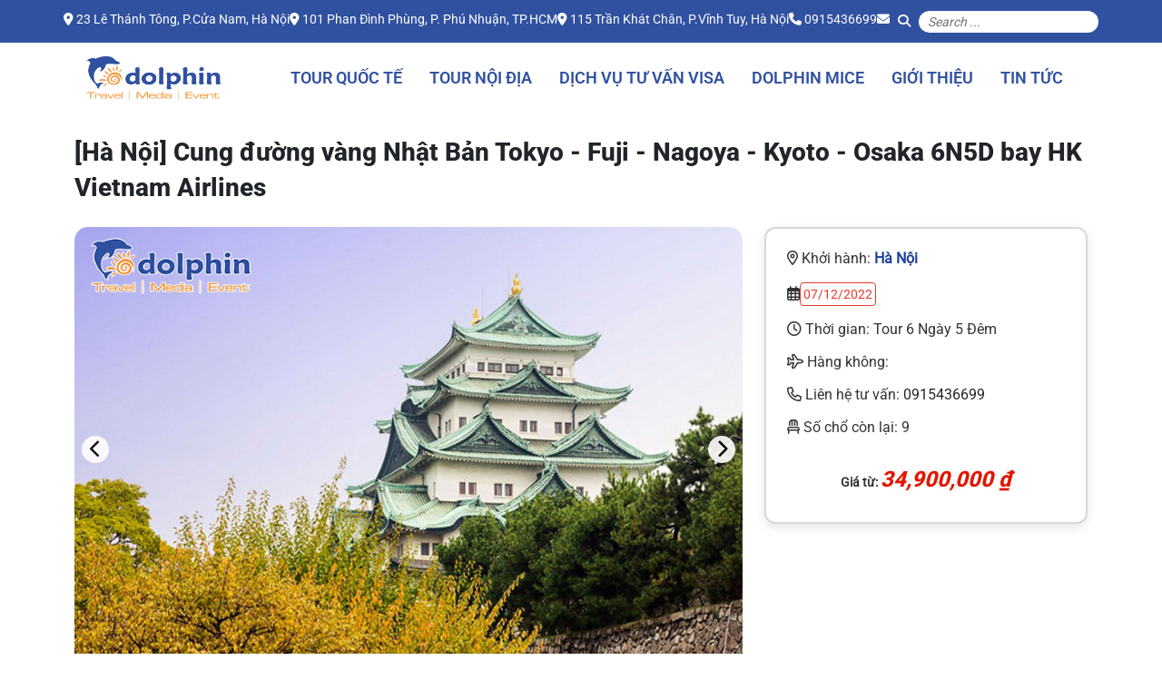

--- FILE ---
content_type: text/html; charset=UTF-8
request_url: https://dolphintour.vn/dat-tour/-ha-noi-cung-duong-vang-nhat-ban-tokyo-fuji-nagoya-kyoto-osaka-6n5d-bay-hk-vietnam-airlines-t690-td2931.html
body_size: 8523
content:
<!DOCTYPE html>
<html lang="vi">
	<head>
		<title>[Hà Nội] Cung đường vàng Nhật Bản Tokyo - Fuji - Nagoya  - Kyoto  - Osaka 6N5D bay HK Vietnam Airlines</title> 
		<meta http-equiv="Content-Type" content="text/html; charset=utf-8"/>
<meta name="viewport" content="width=device-width; initial-scale=1.0; maximum-scale=1.0;user-scalable=no"/>
<meta name="keywords" content="Dolphin Tour, Du lịch Châu Âu, Du lịch Thái Lan, Du lịch Hàn Quốc, Du lịch Nhật Bản ...."/>
<meta name="description" content="Đặt tour [Hà Nội] Cung đường vàng Nhật Bản Tokyo - Fuji - Nagoya  - Kyoto  - Osaka 6N5D bay HK Vietnam Airlines"/>
<meta name="image" content="https://media.dolphintour.vn/uploads/worigin/2022/09/22/icon_tour_632bcf5b33408_8f1b3952ca681a6c9cc722d187bf8201.jpg"/>
<meta name="robots" content="noindex, nofollow"/>		<link type="image/x-icon" href="https://dolphintour.vn/images/icons/logo-fa.png" rel="shortcut icon"/>
		<link rel="image_src" href="https://media.dolphintour.vn/uploads/worigin/2022/09/22/icon_tour_632bcf5b33408_8f1b3952ca681a6c9cc722d187bf8201.jpg"/>
<link rel="stylesheet" href="/templates/default/default/assets/css/bootstrap.min.css" media="screen" type="text/css"/>
<link rel="stylesheet" href="/templates/default/default/assets/lib/fontawesome-6.6.0/css/all.css" media="screen" type="text/css"/>
<link rel="stylesheet" href="/templates/default/default/assets/css/style.css?v=30" media="screen" type="text/css"/>
<link rel="stylesheet" href="/templates/default/default/assets/lib/flatpickr/flatpickr.min.css" media="screen" type="text/css"/>
<link rel="stylesheet" href="/templates/default/default/assets/lib/swiper-11.2.10/swiper-bundle.min.css" media="screen" type="text/css"/>		
		
		<meta property="fb:app_id" content="1055916034467249"/>
		<link href="//www.google-analytics.com" rel="dns-prefetch"/>
		<link href="//www.googletagmanager.com" rel="dns-prefetch"/>
		<link href="//www.facebook.com" rel="dns-prefetch"/>
		<link href="//plus.google.com" rel="dns-prefetch"/>
		<link href="//apis.google.com" rel="dns-prefetch"/>
		<link href="//connect.facebook.net" rel="dns-prefetch"/>
		<link href="//pagead2.googlesyndication.com" rel="dns-prefetch"/>
		<link href="//googleads.g.doubleclick.net" rel="dns-prefetch"/>
		<link href="//www.gstatic.com" rel="preconnect"/>
		<link href="//www.googletagservices.com" rel="dns-prefetch"/>
		<link href="//static.xx.fbcdn.net" rel="dns-prefetch"/>
		<link href="//use.fontawesome.com" rel="dns-prefetch"/>
		<link href="//push.yoads.net" rel="dns-prefetch"/> 
		<link href="//media.dolphintour.vn" rel="dns-prefetch"/> 
        <meta name="facebook-domain-verification" content="mnswmfuc5lzhet48zi8yokpga9jnsg"/>
		
                
		<!-- Google Tag Manager -->
			<script>(function(w,d,s,l,i){w[l]=w[l]||[];w[l].push({'gtm.start':new Date().getTime(),event:'gtm.js'});var f=d.getElementsByTagName(s)[0],j=d.createElement(s),dl=l!='dataLayer'?'&l='+l:'';j.async=true;j.src='https://www.googletagmanager.com/gtm.js?id='+i+dl;f.parentNode.insertBefore(j,f);})(window,document,'script','dataLayer','GTM-TBWG7M7');</script>
		<!-- End Google Tag Manager -->
		
		<!-- Google Tag Manager -->
			<script>(function(w,d,s,l,i){w[l]=w[l]||[];w[l].push({'gtm.start':new Date().getTime(),event:'gtm.js'});var f=d.getElementsByTagName(s)[0],j=d.createElement(s),dl=l!='dataLayer'?'&l='+l:'';j.async=true;j.src='https://www.googletagmanager.com/gtm.js?id='+i+dl;f.parentNode.insertBefore(j,f);})(window,document,'script','dataLayer','GTM-TLNDPW9');</script>
		<!-- End Google Tag Manager -->
   
    <style>.departed-tours .item-content .text-uppercase{overflow:hidden;display:-webkit-box;-webkit-box-orient:vertical;-webkit-line-clamp:3;line-clamp:3;height:5.2rem}.carousel-slider-info img{width:100%;aspect-ratio: 9 / 6;object-fit:cover;height:auto}</style></head>
    <body>
		
        <!-- Google Tag Manager (noscript) -->
		<noscript><iframe src="https://www.googletagmanager.com/ns.html?id=GTM-TBWG7M7" height="0" width="0" style="display:none;visibility:hidden"></iframe></noscript>
		<!-- End Google Tag Manager (noscript) -->


		<!-- Google Tag Manager (noscript) -->
		<noscript><iframe src="https://www.googletagmanager.com/ns.html?id=GTM-TLNDPW9" height="0" width="0" style="display:none;visibility:hidden"></iframe></noscript>
		<!-- End Google Tag Manager (noscript) -->
		
		<header class="header">
			<section class="header-top d-none d-md-block">
	<div class="d-flex flex-column p-2 flex-lg-row gap-3 justify-content-center">
		<ul class="list-unstyled d-flex gap-3 m-0 pt-1 pb-1">
							<li class="text-md-center text-lg-start">
					<i class="d-md-block d-lg-inline fa-solid fa-location-dot"></i> 23 Lê Thánh Tông, P.Cửa Nam, Hà Nội				</li>
							<li class="text-md-center text-lg-start">
					<i class="d-md-block d-lg-inline fa-solid fa-location-dot"></i> 101 Phan Đình Phùng, P. Phú Nhuận, TP.HCM				</li>
							<li class="text-md-center text-lg-start">
					<i class="d-md-block d-lg-inline fa-solid fa-location-dot"></i> 115 Trần Khát Chân, P.Vĩnh Tuy, Hà Nội				</li>
						<li class="text-md-center text-lg-start">
				<i class="d-md-block d-lg-inline fa-solid fa-phone"></i> <a href="tel:0915436699" class="text-white" title="">0915436699</a>
			</li>
			<li class="text-md-center text-lg-start">
				<i class=" fa-solid fa-envelope"></i> <a href="" class="text-white" title=""></a>
			</li>
		</ul>
		<form class="d-flex gap-1 align-items-center" action="">
			<button class="btn bg-transparent btn-sm text-white" type="button">
				<i class="fa-solid fa-magnifying-glass"></i>
			</button>
			<input type="text" class="input-search w-100" placeholder="Search ...">
		</form>
	</div>
</section>			<section class="header-main">
	<div class="container-fluid container-lg">
		<nav class="navbar navbar-expand-lg bg-body-tertiary">
			<div class="container-fluid">
				<a class="navbar-brand logo mx-auto" href="/">
					<img src="/templates/default/default/assets/images/logo.png" alt="Logo" class="d-inline-block align-text-top">
				</a>
				<button class="navbar-toggler" type="button" data-bs-toggle="collapse" data-bs-target="#navbarNav" aria-controls="navbarNav" aria-expanded="false" aria-label="Toggle navigation">
					<i class="fa-solid fa-bars color-b fs-1"></i>
				</button>
				<div class="collapse navbar-collapse justify-content-end" id="navbarNav">
					<hr class="d-block d-md-none">
					<ul class="navbar-nav">
						<li class="nav-item">
							<a class="nav-link active" aria-current="page" href="/du-lich-nuoc-ngoai-2.html">Tour Quốc tế</a>
							<ul class="dropdown-menu mega-dropdown-menu row">
								<li class="col-md-3 col-sm-12">
									<ul>
										<li class="area-menu"><a href="/khu-vuc/du-lich-chau-au-116.html">Du lịch Châu Âu</a></li>
										<li><a href="/diem-du-lich/du-lich-phap-2.html">Du lịch Pháp   </a></li>
										<li><a href="/diem-du-lich/du-lich-vuong-quoc-anh-108.html">Du lịch Anh   </a></li>
										<li><a href="/diem-du-lich/du-lich-tay-ban-nha-2022-106.html">Du lịch Tây Ban Nha   </a></li>
										<li><a href="/diem-du-lich/du-lich-bo-dao-nha-107.html">Du lịch Bồ Đào Nha   </a></li>
										<li><a href="/diem-du-lich/du-lich-duc-67.html">Du lịch Đức   </a></li>
										<li><a href="/diem-du-lich/du-lich-bi-68.html">Du lịch Bỉ  </a></li>
										<li><a href="/diem-du-lich/du-lich-ha-lan-69.html">Du lịch Hà lan </a></li>
										<li><a href="/diem-du-lich/du-lich-y-3.html">Du lịch Ý </a></li>
										<li><a href="/diem-du-lich/du-lich-thuy-dien-74.html">Du lịch Thụy Điển </a></li>
										<li><a href="/diem-du-lich/du-lich-thuy-si-73.html">Du lịch Thụy Sĩ </a></li>
										<li><a href="/diem-du-lich/du-lich-na-uy-75.html">Du lịch Na uy </a></li>
										<li><a href="/diem-du-lich/du-lich-dan-mach-76.html">Du lịch Đan Mạch</a></li>
										<li><a href="/diem-du-lich/du-lich-tho-nhi-ky-77.html">Du lịch Thổ Nhĩ Kỳ</a></li>
										<li><a href="/diem-du-lich/du-lich-sec-82.html">Du lịch Séc</a></li>
										<li><a href="/diem-du-lich/du-lich-ao-83.html">Du lịch Áo</a></li>
										<li><a href="/diem-du-lich/du-lich-hungary-84.html">Du lịch Hungary</a></li>
									</ul>
								</li>
								<li class="col-md-3 col-sm-12">
									<ul>
										<li class="area-menu"><a href="/khu-vuc/du-lich-chau-my-106.html">Du lịch Châu Mỹ</a></li>
																		<li><a href="/diem-du-lich/du-lich-my-11.html">Du lịch Mỹ  </a></li>
										<li><a href="/diem-du-lich/du-lich-canada-79.html">Du lịch Canada  </a></li>
										<li><a href="/diem-du-lich/du-lich-cuba-80.html">Du lịch Cuba  </a></li>
										<li><a href="/diem-du-lich/du-lich-peru-112.html">Du lịch Peru  </a></li>
										<li><a href="/diem-du-lich/du-lich-argentina-111.html">Du lịch Argentina  </a></li>
										<li><a href="/diem-du-lich/du-lich-brazil-110.html">Du lịch Brazil  </a></li>
										<li><a href="/diem-du-lich/du-lich-nam-my-113.html">Du lịch Nam Mỹ  </a></li>

										<li class="area-menu"><a href="/khu-vuc/du-lich-chau-uc-107.html">Du lịch Châu Úc</a></li>
										<li><a href="/diem-du-lich/du-lich-uc-48.html">Du lịch Úc  </a></li>
										<li class="area-menu"><a href="/khu-vuc/du-lich-chau-phi-108.html">Du lịch Châu Phi</a></li>
										<li><a href="/diem-du-lich/du-lich-nam-phi-13.html">Du lịch Nam Phi</a></li>
																	</ul>
								</li>
								<li class="col-md-3 col-sm-12">
									<ul>
										<li class="area-menu"><a href="/khu-vuc/dong-bac-a-110.html">Đông Bắc Á</a></li>
										<li><a href="/diem-du-lich/du-lich-han-quoc-55.html">Du lịch Hàn Quốc </a></li>
										<li><a href="/diem-du-lich/du-lich-nhat-ban-54.html">Du lịch Nhật Bản </a></li>
										<li><a href="/diem-du-lich/du-lich-dubai-51.html">Du lịch Dubai </a></li>
										<li><a href="/diem-du-lich/du-lich-hongkong-25.html">Du lịch Hongkong </a></li>
										<li><a href="/diem-du-lich/du-lich-trung-quoc-66.html">Du lịch Trung Quốc </a></li>
										<li>	<a href="/diem-du-lich/du-lich-dai-loan-33.html">Du lịch Đài Loan </a> </li>
									</ul>
								</li>
								<li class="col-md-3 col-sm-12">
									<ul>
										<li class="area-menu"><a href="/khu-vuc/dong-nam-a-109.html">Đông Nam Á</a></li>
											<li><a href="/diem-du-lich/du-lich-campuchia-6.html">Du Lịch Campuchia</a></li>
											<li><a href="/diem-du-lich/du-lich-lao-9.html">Du Lịch Lào</a></li>
											<li><a href="/diem-du-lich/du-lich-malaysia-10.html">Du Lịch Malaysia</a></li>
											<li><a href="/diem-du-lich/du-lich-myanmar-12.html">Du Lịch Myanmar</a></li>
											<li><a href="/diem-du-lich/du-lich-philippines-20.html">Du Lịch Philippines</a></li>
											<li><a href="/diem-du-lich/du-lich-singapore-21.html">Du Lịch Singapore</a></li>
											<li><a href="/diem-du-lich/du-lich-thai-lan-22.html">Du Lịch Thái Lan</a></li>
											<li><a href="/diem-du-lich/du-lich-indonesia-52.html">Du Lịch Indonesia</a></li>
											<li><a href="/diem-du-lich/du-lich-bali-81.html">Du lịch Bali</a></li>
									</ul>
								</li>
							</ul>
						</li>
						<li class="nav-item">
							<a class="nav-link" href="/du-lich-trong-nuoc-1.html">Tour Nội Địa</a>
							<ul class="dropdown-menu mega-dropdown-menu row">
								<li class="col-md-4 col-sm-12">
									<ul>
										<li class="area-menu"><a href="/khu-vuc/mien-bac-36.html" style="color:#01b7f2 !important;">Miền Bắc</a></li>
																						<li><a href="/diem-du-lich/du-lich-quang-ninh-18.html">Du Lịch Quảng Ninh</a></li>
																						<li><a href="/diem-du-lich/du-lich-tam-dao-35.html">Du Lịch Tam Đảo</a></li>
																						<li><a href="/diem-du-lich/du-lich-moc-chau-36.html">Du Lịch Mộc Châu</a></li>
																						<li><a href="/diem-du-lich/du-lich-mai-chau-37.html">Du Lịch Mai Châu</a></li>
																						<li><a href="/diem-du-lich/du-lich-lang-son-38.html">Du Lịch Lạng Sơn</a></li>
																						<li><a href="/diem-du-lich/du-lich-ninh-binh-39.html">Du Lịch Ninh Bình</a></li>
																						<li><a href="/diem-du-lich/du-lich-nam-dinh-41.html">Du Lịch Nam Định</a></li>
																						<li><a href="/diem-du-lich/du-lich-den-hung-42.html">Du Lịch Đền Hùng</a></li>
																						<li><a href="/diem-du-lich/du-lich-hai-duong-43.html">Du Lịch Hải Dương</a></li>
																						<li><a href="/diem-du-lich/du-lich-chua-huong-45.html">Du Lịch Chùa Hương</a></li>
																			</ul>
								</li>
								</li>
								<li class="col-md-4 col-sm-12">
									<ul>
										<li class="area-menu"><a href="/khu-vuc/mien-trung-17.html" style="color:#01b7f2 !important;">Miền Trung</a></li>
																					<li><a href="/diem-du-lich/du-lich-da-nang-1.html">Du Lịch Đà Nẵng</a></li>
																					<li><a href="/diem-du-lich/du-lich-quang-binh-17.html">Du Lịch Quảng Bình</a></li>
																					<li><a href="/diem-du-lich/du-lich-phu-yen-49.html">Du Lịch Phú Yên</a></li>
																					<li><a href="/diem-du-lich/du-lich-hue-63.html">Du Lịch Huế</a></li>
																					<li><a href="/diem-du-lich/du-lich-ly-son-64.html">Du Lịch Lý Sơn</a></li>
																					<li><a href="/diem-du-lich/du-lich-quy-nhon-87.html">Du lịch Quy Nhơn</a></li>
																					<li><a href="/diem-du-lich/du-lich-buon-ma-thuot-88.html">Du lịch Buôn Ma Thuột</a></li>
																					<li><a href="/diem-du-lich/du-lich-tuy-hoa-89.html">Du lịch Tuy Hòa</a></li>
																					<li><a href="/diem-du-lich/du-lich-pleiku-90.html">Du lịch Pleiku</a></li>
																					<li><a href="/diem-du-lich/du-lich-quang-nam-96.html">Du lịch Quảng Nam</a></li>
																			</ul>
								</li>
								<li class="col-md-4 col-sm-12">
									<ul>
										<li class="area-menu"><a href="/khu-vuc/mien-nam-19.html" style="color:#01b7f2 !important;">Miền Nam</a></li>
																					<li><a href="/diem-du-lich/du-lich-nha-trang-15.html">Du Lịch Nha Trang</a></li>
																					<li><a href="/diem-du-lich/du-lich-con-dao-19.html">Du Lịch Côn Đảo</a></li>
																					<li><a href="/diem-du-lich/du-lich-phu-quoc-58.html">Du Lịch Phú Quốc</a></li>
																					<li><a href="/diem-du-lich/du-lich-phan-thiet-92.html">Du lịch Phan Thiết</a></li>
																					<li><a href="/diem-du-lich/du-lich-da-lat-95.html">Du lịch Đà Lạt</a></li>
																					<li><a href="/diem-du-lich/du-lich-can-gio-102.html">Du Lịch Cần Giờ</a></li>
																			</ul>
								</li>
							</ul>
						</li>
						<li class="nav-item">
							<a class="nav-link" href="https://visaca.vn/">Dịch Vụ Tư Vấn Visa</a>
						</li>
						<li class="nav-item">
							<a class="nav-link" href="/du-lich-chu-de/hoi-nghi-mice-4.html">DOLPHIN MICE</a>
						</li>
						<li class="nav-item">
							<a class="nav-link" href="/ve-dolphin">Giới Thiệu</a>
						</li>
						<li class="nav-item">
							<a class="nav-link" href="/bai-viet">Tin Tức</a>
						</li>
					</ul>
				</div>
			</div>
		</nav>
	</div>
</section>		</header>
		<section class="article">
	<div class="container-fluid container-lg">
		<h1 class="fw-bold-900 fs-3 mt-4 mb-4">
			[Hà Nội] Cung đường vàng Nhật Bản Tokyo - Fuji - Nagoya  - Kyoto  - Osaka 6N5D bay HK Vietnam Airlines		</h1>
		<div class="box-slider-info">
			<div class="row">
				<div class="col-md-8">
					<div id="slider-bs" class="carousel slide carousel-slider-info mb-3" data-bs-ride="carousel">
						<div class="carousel-inner">
															<div class="carousel-item active">
									<img src="https://media.dolphintour.vn/uploads/worigin/2022/09/22/lau_dai_nagoya632bcf7631247_e5597aa6ad8c0d7a95e6b4d9acfe36dd.jpg" class="d-block w-100" alt="">
								</div>
															<div class="carousel-item ">
									<img src="https://media.dolphintour.vn/uploads/worigin/2022/09/22/fuji632bcf7663af4_9968a414eb58b50f7660ff736bff9a23.jpg" class="d-block w-100" alt="">
								</div>
															<div class="carousel-item ">
									<img src="https://media.dolphintour.vn/uploads/worigin/2022/09/22/shinsaibashidotonborifeatured632bcf7699d88_9a0778f8c9411232498534d67df35d4d.jpg" class="d-block w-100" alt="">
								</div>
															<div class="carousel-item ">
									<img src="https://media.dolphintour.vn/uploads/worigin/2022/09/22/fuji_1632bcf770a9b9_a76bfc4bb89d07d472fa5132b64d30c9.jpg" class="d-block w-100" alt="">
								</div>
															<div class="carousel-item ">
									<img src="https://media.dolphintour.vn/uploads/worigin/2022/09/22/Den_asakusa632bcf77384ee_30a272d7a6b70ef12fdccb076f073371.jpg" class="d-block w-100" alt="">
								</div>
															<div class="carousel-item ">
									<img src="https://media.dolphintour.vn/uploads/worigin/2022/09/22/lau_dai_osaka632bcf77942d0_2a88b0a56556397a122e81359f83b4ac.jpg" class="d-block w-100" alt="">
								</div>
															<div class="carousel-item ">
									<img src="https://media.dolphintour.vn/uploads/worigin/2022/09/22/tau_cao_toc_Shinkansen_1632bcf77eb557_7fcd46f3618c6460cf3a76f0daf5939f.jpg" class="d-block w-100" alt="">
								</div>
															<div class="carousel-item ">
									<img src="https://media.dolphintour.vn/uploads/worigin/2022/09/22/Slide_CT_Tour_900_x_600632bcf781d8cb_c71537821856c3a933eb354c10a2195f.jpg" class="d-block w-100" alt="">
								</div>
															<div class="carousel-item ">
									<img src="https://media.dolphintour.vn/uploads/worigin/2022/09/22/oshino_hakkai632bcf783f98e_e495e6379bd85cf4c3bf1e825d55cdf9.jpg" class="d-block w-100" alt="">
								</div>
															<div class="carousel-item ">
									<img src="https://media.dolphintour.vn/uploads/worigin/2022/09/22/chua_thanh_thuy_2632bcf7885e25_cfa34bfe783311fe087a3a2e02ee830f.jpg" class="d-block w-100" alt="">
								</div>
													</div>
						<button class="ms-2 carousel-control-prev" type="button" data-bs-target="#slider-bs" data-bs-slide="prev">
							<i class="fa-solid fa-chevron-left"></i>
						</button>
						<button class="me-2 carousel-control-next" type="button" data-bs-target="#slider-bs" data-bs-slide="next">
							<i class="fa-solid fa-chevron-right"></i>
						</button>
					</div>
				</div>
				<div class="col-md-4">
					<div class="card-info-tour">
						<div class="item p-2">
							<div class="item-content">
								<p class="text-start mb-3  fs-6">
									<i class="fa-regular fa-location-dot fs-6"></i> Khởi hành: 
									<span class="fw-bold color-b fs-6">
										Hà Nội									</span>
								</p>
								<p class="text-start d-flex gap-1 mb-3">
									<i class="fa-regular fa-calendar-days mt-1  fs-6"></i>
									<span class="d-flex flex-wrap gap-1  fs-6">
										<span class="date-badge">07/12/2022</span>
									</span>
								</p>
								<div class="text-start d-flex flex-column time-plane">
									<span class="mb-3 fs-6"><i class="fa-regular fa-clock"></i> Thời gian: Tour 6 Ngày 5 Đêm</span>
									<span class="mb-3 fs-6"><i class="fa-regular fa-plane"></i> Hàng không: </span>
								</div>
								<div class="text-start d-flex flex-column info-contact">
									<span class="mb-3 fs-6"><i class="fa-regular fa-phone"></i> Liên hệ tư vấn: <a href="tel:0915436699" class="text-dark">0915436699</a> </span>
									<span class="mb-3 fs-6"><i class="fa-regular fa-chair"></i> Số chổ còn lại: 9</span>
								</div>
								<p class="price mt-3 mb-2">Giá từ: <strong class="fs-4">34,900,000 ₫</strong></p>
							</div>
						</div>
					</div>
				</div>
			</div>
		</div>
		<div class="mt-4">
			<div class="row">
				<div class="col-12">
					<h2 class="text-center fw-bold-900 text-uppercase color-navy-dark mb-3">Thông Tin Khách Hàng</h2>
					<form method="post" action="/tour-detail/add-book">
						<div class="card p-4 shadow-sm border rounded-3 mb-5">
							<div class="row g-3">
								<div class="col-md-6">
									<label for="contact_name" class="form-label fw-bold text-dark">
										Họ và tên <span class="text-danger">*</span>
									</label>
									<input type="text" name="contact_name" id="contact_name" value="" class="form-control" placeholder="Nhập họ &amp; tên" required>								</div>
								<div class="col-md-6">
									<label for="email" class="form-label fw-bold text-dark">
										Email
									</label>
									<input type="text" name="email" id="email" value="" class="form-control" placeholder="Nhập email">								</div>
								<div class="col-md-6">
									<label for="mobile" class="form-label fw-bold text-dark">
										Số điện thoại <span class="text-danger">*</span>
									</label>
									<input type="text" name="mobile" id="mobile" value="" class="form-control" placeholder="Nhập số điện thoại" required>								</div>
								<div class="col-md-6">
									<label for="address" class="form-label fw-bold text-dark">
										Địa chỉ
									</label>
									<input type="text" name="address" id="address" value="" class="form-control" placeholder="Nhập thông tin địa chỉ">								</div>
								<div>
									<input type="hidden" name="a" value="1" data-price="34900000" id="a"><input type="hidden" name="b" value="0" data-price="29800000" id="b"><input type="hidden" name="c" value="0" data-price="29800000" id="c"><input type="hidden" name="tour_detail_id" value="2931" id="tour_detail_id"><input type="hidden" name="code_tour" value="HANVNNRTKIX" id="code_tour"><input type="hidden" name="id" value="690" id="id">								</div>
							</div>
						</div>
						<h2 class="text-center fw-bold-900 text-uppercase color-navy-dark mt-4 mb-3">Số Lượng Khách Hàng</h2>
						<div class="mb-4">
							<div class="row justify-content-around g-4">
								<div class="col-md-5">
									<label class="fw-bold text-dark d-block mb-2">
										Người lớn (Trên 11 tuổi)
									</label>
									<div class="d-flex justify-content-between align-items-center border rounded px-3 py-2">
										<span id="adult-count" class="fw-bold text-danger fs-5">1</span>
										<div>
											<button type="button" class="btn btn-sm p-0 px-2 text-dark fw-bold btn-minus fs-2" data-target="adult-count" data-input="a" data-min=1>−</button>
											<button type="button" class="btn btn-sm p-0 px-2 text-dark fw-bold btn-plus fs-2" data-target="adult-count" data-input="a">+</button>
										</div>
									</div>
								</div>

								<div class="col-md-5">
									<label class="fw-bold text-dark d-block mb-2">
										Trẻ em (Từ 2 đến 11 tuổi)
									</label>
									<div class="d-flex justify-content-between align-items-center border rounded px-3 py-2">
										<span id="child-count" class="fw-bold fs-5">0</span>
										<div>
											<button type="button" class="btn btn-sm p-0 px-2 text-dark fw-bold btn-minus fs-2" data-target="child-count" data-input="b">−</button>
											<button type="button" class="btn btn-sm p-0 px-2 text-dark fw-bold btn-plus fs-2" data-target="child-count" data-input="b">+</button>
										</div>
									</div>
								</div>
							</div> 
						</div>

						<h2 class="text-center fw-bold-900 text-uppercase color-navy-dark mt-5 mb-3">Chi Phí Dự Kiến</h2>
						<div class="row justify-content-center">
							<div class="col-md-6">
								<div class="card mb-4">
									<div class="card-body p-0">
										<div class="d-flex p-3 justify-content-between border-bottom py-2">
											<span class="fw-bold text-dark">Giá bán:</span>
											<span>34.900.000 đ</span>
										</div>
										<div class="d-flex p-3 justify-content-between border-bottom py-2">
											<span class="fw-bold text-dark">Tổng tiền:</span>
											<span class="fw-bold-900 text-danger">
												<span id="estimated-amount">34.900.000</span> đ</span>
										</div>
									</div>
								</div>

								<div class="d-flex justify-content-center mt-3 mb-4">
									<button type="submit" class="fs-3 btn btn-custom-gold rounded-5 ps-5 pe-5">ĐẶT NGAY</button>
								</div>
							</div>
						</div>
						<div class="row justify-content-center">
													</div>
					</form>
				</div>
			</div>
		</div>
	</div>
</section>
		<div id="OStAH" style="text-align:center"></div>
		<script src="//s1.what-on.com/widget/script.js?key=OStAH&v=7" async></script>
		<footer class="footer">
	<div class="container">
		<div class="row justify-content-between ">
			<div class="col-md-3 mb-5 mb-md-0">
				<div class="logo mb-3 mb-md-2">
					<img src="/templates/default/default/assets/images/logo.png" alt="Dolphin logo">
				</div>
				<h5 class="company-name fs-5 d-none d-md-block">Công ty TNHH Thương Mại và Đầu Tư Dolphin</h5>
				<p class="lead">
					Dolphin Tour là đơn vị cung cấp dịch vụ du lịch, lữ hành Quốc tế, chuyên thị trường Mỹ, Canada, Châu Âu, Nhật Bản, Hàn Quốc, Trung Quốc... chuyên Du lịch MICE - Tổ chức Event - TeamBuilding - Gala Dinner.
				</p>
				<h5 class="company-name fs-2 text-center d-block d-md-none">Công ty TNHH Thương Mại và Đầu Tư Dolphin</h5>
				<div class="mt-4 text-center text-md-start">
					<div class="text-uppercase mb-2 fw-bold-900 color-b fs-5">Kết nối với Dolphin Tour</div>
					<div class="social-icons">
						<a href="#" aria-label="Facebook"><i class="fa-brands fa-facebook-f"></i></a>
						<a href="#" aria-label="Instagram"><i class="fa-brands fa-instagram"></i></a>
						<a href="#" aria-label="WhatsApp"><i class="fa-brands fa-whatsapp"></i></a>
						<a href="#" aria-label="YouTube"><i class="fa-brands fa-youtube"></i></a>
						<a href="#" aria-label="Twitter"><i class="fa-brands fa-twitter"></i></a>
					</div>
				</div>
			</div>
			<div class="col-md-3 d-none d-md-block">
				<h5 class="title fw-bold-900 ">Thông tin liên hệ</h5>
				<div class="contact-item">
					<div class="title-sub mb-2 text-uppercase fw-bold-900">Trụ sở chính</div>
					<p class="mb-1 fw-bold-200">Số 23 Lê Thánh Tông, P. Cửa Nam, Tp. Hà Nội</p>
					<p class="m-0 fw-bold-200">SĐT: <a href="tel:0915436699" class="text-dark">0915436699</a></p>
				</div>
				<div class="contact-item">
					<div class="title-sub mb-2 text-uppercase fw-bold-900">Văn phòng Hồ Chí Minh</div>
					<p class="mb-1 fw-bold-200">101 Phan Đình Phùng, P. Phú Nhuận, TP.HCM</p>
					<p class="m-0 fw-bold-200">SĐT: <a href="tel:0944885599" class="text-dark">0944885599</a></p>
				</div>
				<div class="contact-item">
					<div class="title-sub mb-2 text-uppercase fw-bold-900">Văn phòng điều hành - Visa & Vé máy bay
					</div>
					<p class="mb-1 fw-bold-200">Số 115 - 117, P. Vĩnh Tuy, Tp. Hà Nội</p>
					<p class="m-0 fw-bold-200">SĐT: <a href="tel:0944885599" class="text-dark">0944885599</a></p>
				</div>
			</div>
			<div class="col-md-3 d-block d-md-none">
				<div class="contact-item text-center">
					<div class="title-sub mb-2 text-uppercase fw-bold-900">Văn phòng tại hà nội</div>
					<p class="mb-1 fw-bold-200">Số 23 Lê Thánh Tông, P. Cửa Nam, Tp. Hà Nội</p>
					<p class="m-0 fw-bold-200">SĐT: <a href="tel:0915436699" class="text-dark">0915436699</a></p>
				</div>
				<div class="contact-item text-center">
					<div class="title-sub mb-2 text-uppercase fw-bold-900">TRUNG TÂM VISA & VÉ MÁY BAY</div>
					<p class="mb-1 fw-bold-200">Số 115 - 117, P. Vĩnh Tuy, Tp. Hà Nội</p>
					<p class="m-0 fw-bold-200">SĐT: <a href="tel:0944885599" class="text-dark">0944885599</a></p>
				</div>
				<div class="contact-item text-center">
					<div class="title-sub mb-2 text-uppercase fw-bold-900">Văn phòng Hồ Chí Minh</div>
					<p class="mb-1 fw-bold-200">Số 96 Nguyễn Văn Thủ, P. Tân Định, Tp. HCM</p>
					<p class="m-0 fw-bold-200">SĐT: <a href="tel:0944885599" class="text-dark">0944885599</a></p>
				</div>
			</div>
			<div class="col-md-4">
				<h5 class="title fw-bold-900 text-center text-md-start">Đăng ký nhận khuyến mãi</h5>
				<div class="signup-card">
					<form>
						<div class="mb-3">
							<label for="name" class="visually-hidden">Họ tên</label>
							<input id="name" type="text" class="form-control p-3" placeholder="Nhập họ tên của bạn" aria-label="Họ tên">
						</div>
						<div class="mb-3">
							<label for="phone" class="visually-hidden">Số điện thoại</label>
							<input id="phone" type="tel" class="form-control p-3" placeholder="Nhập số điện thoại của bạn" aria-label="Số điện thoại">
						</div>
						<button type="submit" class="btn btn-custom-gold text-uppercase fs-5 p-2 fw-bold-900 w-100">Đăng ký ngay</button>
					</form>
				</div>

<div class="mt-4">
<h6 class="title-sub mb-2 text-uppercase fw-bold-900 color-b text-center text-md-start">Chấp nhận thanh toán</h6>
<ul class="payment-icons mt-2 d-flex align-items-center flex-wrap list-unstyled">
<li><img src="https://upload.wikimedia.org/wikipedia/commons/thumb/2/2a/Mastercard-logo.svg/500px-Mastercard-logo.svg.png" alt="VNPAY"></li>
<li><img src="https://upload.wikimedia.org/wikipedia/commons/thumb/5/5e/Visa_Inc._logo.svg/2560px-Visa_Inc._logo.svg.png">
</li>
<li><img src="https://cdn.haitrieu.com/wp-content/uploads/2022/10/Logo-VNPAY-QR.png"></li>
<li><img src="https://www.pesapal.com/media/1114/verified-by-visa-logo-740x357.jpg?anchor=center&mode=crop&width=770&height=375&rnd=131750273300000000">
</li>
<li><img src="https://images.icon-icons.com/1487/PNG/512/8386-jcb_102506.png"></li>
<li><img src="https://wikiland.vn/wp-content/uploads/ngan-hang/ngan-hang-msb/logo-msb.png">
</li>
</ul>
</div>
</div>
</div>

<hr class="my-5">


<div class="row gy-4 align-items-start">
<div class="col-md-2 footer-lists">
<h6 class="title">Về chúng tôi</h6>
<ul>
<li><a href="/ve-dolphin">Giới thiệu</a></li>
<li><a href="/ve-chung-toi/lien-he-162.html">Liên hệ</a></li>
<li><a href="/co-hoi-tuyen-dung-c155.html">Tuyển dụng</a></li>
</ul>
</div>

<div class="col-md-3 footer-lists">
<h6 class="title">Sản phẩm</h6>
<ul>
<li><a href="/du-lich-nuoc-ngoai-2.html">Tour quốc tế</a></li>
<li><a href="/du-lich-trong-nuoc-1.html">Tour nội địa</a></li>
<li><a href="/visa">Tư vấn Visa</a></li>
<li><a href="/du-lich-chu-de/hoi-nghi-mice-4.html">Event – Teambuilding</a></li>
<li><a href="/visa">Dịch vụ tư vấn Visa</a></li>
</ul>
</div>

<div class="col-md-3 footer-lists">
<h6 class="title">Chính sách</h6>
<ul>
<li><a href="/dieu-khoan-dang-ky-tour-du-lich-cua-dolphin-tour-b126.html">Chính sách và quy định chung</a></li>
<li><a href="">Chính sách bảo mật thông tin</a></li>
<li><a href="/cham-soc-khach-hang/chinh-sach-hoan-huy-dich-vu-79.html">Chính sách hoàn hủy dịch vụ</a></li>
<li><a href="">Hướng dẫn mua hàng</a></li>
<li><a href="/chinh-sach-hoan-huy-dich-vu-b79.html">Chính Sách Đổi Trả Và Hoàn Tiền</a></li>
</ul>
</div>

<div class="col-md-4">
<div class="d-flex justify-content-end">
<div style="width:100%; max-width:420px;">
<div class="map-placeholder">
	<iframe src="https://www.google.com/maps/embed?pb=!1m18!1m12!1m3!1d4121.956302215647!2d105.85781033738819!3d21.02032856068682!2m3!1f0!2f0!3f0!3m2!1i1024!2i768!4f13.1!3m3!1m2!1s0x3135abaad8506273%3A0xef10e8b5776a198d!2sDolphin%20Tour%20Vi%E1%BB%87t%20Nam!5e1!3m2!1sen!2s!4v1767947104444!5m2!1sen!2s" width="100%" height="200px" style="border:0;" allowfullscreen="" loading="lazy" referrerpolicy="no-referrer-when-downgrade"></iframe>
</div>
</div>
</div>
</div>
</div>
</div>
</footer>				<input type="hidden" name="get_ip_info" value="1" id="get_ip_info">
		<script src="/templates/default/default/assets/js/jquery-3.6.0.min.js"></script>
<script src="/templates/default/default/assets/js/bootstrap.bundle.min.js"></script>
<script src="/templates/default/default/assets/lib/flatpickr/flatpickr.js"></script>
<script src="/templates/default/default/assets/lib/swiper-11.2.10/swiper-bundle.min.js"></script>
<script src="/templates/default/default/assets/js/main.js?v=3"></script>		<script>var search_home_position;var search_home_height;var top_bar_travel_height;var navbar_position;var navbar_height;</script>
	    <script>$(document).ready(function(){$('#a,#b,#c').change(function(){var total=Number($('#a').val())*Number($('#a').data('price'));total+=Number($('#b').val())*Number($('#b').data('price'));total+=Number($('#c').val())*Number($('#c').data('price'));console.log(total);$('#estimated-amount').html(addCommas(total))})})
function addCommas(nStr){nStr+='';var x=nStr.split('.');var x1=x[0];var x2=x.length>1?','+x[1]:'';var rgx=/(\d+)(\d{3})/;while(rgx.test(x1)){x1=x1.replace(rgx,'$1'+'.'+'$2');}return x1+x2;}</script>
	    <script>(function(i,s,o,g,r,a,m){i['GoogleAnalyticsObject']=r;i[r]=i[r]||function(){(i[r].q=i[r].q||[]).push(arguments)},i[r].l=1*new Date();a=s.createElement(o),m=s.getElementsByTagName(o)[0];a.async=1;a.src=g;m.parentNode.insertBefore(a,m)})(window,document,'script','https://www.google-analytics.com/analytics.js','ga');ga('create','UA-51328759-2','auto');ga('send','pageview');</script>

<!-- Google tag (gtag.js) -->
<script async src="https://www.googletagmanager.com/gtag/js?id=G-0XN2MKDY9P"></script>
<script>window.dataLayer=window.dataLayer||[];function gtag(){dataLayer.push(arguments);}gtag('js',new Date());gtag('config','G-0XN2MKDY9P');</script>

	    
	<script defer src="https://static.cloudflareinsights.com/beacon.min.js/vcd15cbe7772f49c399c6a5babf22c1241717689176015" integrity="sha512-ZpsOmlRQV6y907TI0dKBHq9Md29nnaEIPlkf84rnaERnq6zvWvPUqr2ft8M1aS28oN72PdrCzSjY4U6VaAw1EQ==" data-cf-beacon='{"version":"2024.11.0","token":"0e1e4e7a0e6a48fcb43c0256a60900e4","r":1,"server_timing":{"name":{"cfCacheStatus":true,"cfEdge":true,"cfExtPri":true,"cfL4":true,"cfOrigin":true,"cfSpeedBrain":true},"location_startswith":null}}' crossorigin="anonymous"></script>
</body>
</html>

--- FILE ---
content_type: text/css
request_url: https://dolphintour.vn/templates/default/default/assets/lib/fontawesome-6.6.0/css/all.css
body_size: 168406
content:
/*!
 * Font Awesome Pro 6.6.0 by @fontawesome - https://fontawesome.com
 * License - https://fontawesome.com/license (Commercial License)
 * Copyright 2024 Fonticons, Inc.
 */
.fa{font-family:var(--fa-style-family,"Font Awesome 6 Pro");font-weight:var(--fa-style,900)}.fa,.fa-brands,.fa-classic,.fa-duotone,.fa-light,.fa-regular,.fa-sharp,.fa-sharp-duotone,.fa-sharp-solid,.fa-solid,.fa-thin,.fab,.fad,.fal,.far,.fas,.fasds,.fasl,.fasr,.fass,.fast,.fat{-moz-osx-font-smoothing:grayscale;-webkit-font-smoothing:antialiased;display:var(--fa-display,inline-block);font-style:normal;font-variant:normal;line-height:1;text-rendering:auto}.fa-classic,.fa-light,.fa-regular,.fa-solid,.fa-thin,.fal,.far,.fas,.fat{font-family:"Font Awesome 6 Pro"}.fa-brands,.fab{font-family:"Font Awesome 6 Brands"}.fa-classic.fa-duotone,.fa-duotone,.fad{font-family:"Font Awesome 6 Duotone"}.fa-sharp-duotone,.fasds{font-family:"Font Awesome 6 Sharp Duotone";font-weight:900}.fa-sharp,.fasl,.fasr,.fass,.fast{font-family:"Font Awesome 6 Sharp"}.fa-sharp,.fass{font-weight:900}.fa-1x{font-size:1em}.fa-2x{font-size:2em}.fa-3x{font-size:3em}.fa-4x{font-size:4em}.fa-5x{font-size:5em}.fa-6x{font-size:6em}.fa-7x{font-size:7em}.fa-8x{font-size:8em}.fa-9x{font-size:9em}.fa-10x{font-size:10em}.fa-2xs{font-size:.625em;line-height:.1em;vertical-align:.225em}.fa-xs{font-size:.75em;line-height:.08333em;vertical-align:.125em}.fa-sm{font-size:.875em;line-height:.07143em;vertical-align:.05357em}.fa-lg{font-size:1.25em;line-height:.05em;vertical-align:-.075em}.fa-xl{font-size:1.5em;line-height:.04167em;vertical-align:-.125em}.fa-2xl{font-size:2em;line-height:.03125em;vertical-align:-.1875em}.fa-fw{text-align:center;width:1.25em}.fa-ul{list-style-type:none;margin-left:var(--fa-li-margin,2.5em);padding-left:0}.fa-ul>li{position:relative}.fa-li{left:calc(var(--fa-li-width, 2em)*-1);position:absolute;text-align:center;width:var(--fa-li-width,2em);line-height:inherit}.fa-border{border-radius:var(--fa-border-radius,.1em);border:var(--fa-border-width,.08em) var(--fa-border-style,solid) var(--fa-border-color,#eee);padding:var(--fa-border-padding,.2em .25em .15em)}.fa-pull-left{float:left;margin-right:var(--fa-pull-margin,.3em)}.fa-pull-right{float:right;margin-left:var(--fa-pull-margin,.3em)}.fa-beat{animation-name:fa-beat;animation-delay:var(--fa-animation-delay,0s);animation-direction:var(--fa-animation-direction,normal);animation-duration:var(--fa-animation-duration,1s);animation-iteration-count:var(--fa-animation-iteration-count,infinite);animation-timing-function:var(--fa-animation-timing,ease-in-out)}.fa-bounce{animation-name:fa-bounce;animation-delay:var(--fa-animation-delay,0s);animation-direction:var(--fa-animation-direction,normal);animation-duration:var(--fa-animation-duration,1s);animation-iteration-count:var(--fa-animation-iteration-count,infinite);animation-timing-function:var(--fa-animation-timing,cubic-bezier(.28,.84,.42,1))}.fa-fade{animation-name:fa-fade;animation-iteration-count:var(--fa-animation-iteration-count,infinite);animation-timing-function:var(--fa-animation-timing,cubic-bezier(.4,0,.6,1))}.fa-beat-fade,.fa-fade{animation-delay:var(--fa-animation-delay,0s);animation-direction:var(--fa-animation-direction,normal);animation-duration:var(--fa-animation-duration,1s)}.fa-beat-fade{animation-name:fa-beat-fade;animation-iteration-count:var(--fa-animation-iteration-count,infinite);animation-timing-function:var(--fa-animation-timing,cubic-bezier(.4,0,.6,1))}.fa-flip{animation-name:fa-flip;animation-delay:var(--fa-animation-delay,0s);animation-direction:var(--fa-animation-direction,normal);animation-duration:var(--fa-animation-duration,1s);animation-iteration-count:var(--fa-animation-iteration-count,infinite);animation-timing-function:var(--fa-animation-timing,ease-in-out)}.fa-shake{animation-name:fa-shake;animation-duration:var(--fa-animation-duration,1s);animation-iteration-count:var(--fa-animation-iteration-count,infinite);animation-timing-function:var(--fa-animation-timing,linear)}.fa-shake,.fa-spin{animation-delay:var(--fa-animation-delay,0s);animation-direction:var(--fa-animation-direction,normal)}.fa-spin{animation-name:fa-spin;animation-duration:var(--fa-animation-duration,2s);animation-iteration-count:var(--fa-animation-iteration-count,infinite);animation-timing-function:var(--fa-animation-timing,linear)}.fa-spin-reverse{--fa-animation-direction:reverse}.fa-pulse,.fa-spin-pulse{animation-name:fa-spin;animation-direction:var(--fa-animation-direction,normal);animation-duration:var(--fa-animation-duration,1s);animation-iteration-count:var(--fa-animation-iteration-count,infinite);animation-timing-function:var(--fa-animation-timing,steps(8))}@media (prefers-reduced-motion:reduce){.fa-beat,.fa-beat-fade,.fa-bounce,.fa-fade,.fa-flip,.fa-pulse,.fa-shake,.fa-spin,.fa-spin-pulse{animation-delay:-1ms;animation-duration:1ms;animation-iteration-count:1;transition-delay:0s;transition-duration:0s}}@keyframes fa-beat{0%,90%{transform:scale(1)}45%{transform:scale(var(--fa-beat-scale,1.25))}}@keyframes fa-bounce{0%{transform:scale(1) translateY(0)}10%{transform:scale(var(--fa-bounce-start-scale-x,1.1),var(--fa-bounce-start-scale-y,.9)) translateY(0)}30%{transform:scale(var(--fa-bounce-jump-scale-x,.9),var(--fa-bounce-jump-scale-y,1.1)) translateY(var(--fa-bounce-height,-.5em))}50%{transform:scale(var(--fa-bounce-land-scale-x,1.05),var(--fa-bounce-land-scale-y,.95)) translateY(0)}57%{transform:scale(1) translateY(var(--fa-bounce-rebound,-.125em))}64%{transform:scale(1) translateY(0)}to{transform:scale(1) translateY(0)}}@keyframes fa-fade{50%{opacity:var(--fa-fade-opacity,.4)}}@keyframes fa-beat-fade{0%,to{opacity:var(--fa-beat-fade-opacity,.4);transform:scale(1)}50%{opacity:1;transform:scale(var(--fa-beat-fade-scale,1.125))}}@keyframes fa-flip{50%{transform:rotate3d(var(--fa-flip-x,0),var(--fa-flip-y,1),var(--fa-flip-z,0),var(--fa-flip-angle,-180deg))}}@keyframes fa-shake{0%{transform:rotate(-15deg)}4%{transform:rotate(15deg)}8%,24%{transform:rotate(-18deg)}12%,28%{transform:rotate(18deg)}16%{transform:rotate(-22deg)}20%{transform:rotate(22deg)}32%{transform:rotate(-12deg)}36%{transform:rotate(12deg)}40%,to{transform:rotate(0deg)}}@keyframes fa-spin{0%{transform:rotate(0deg)}to{transform:rotate(1turn)}}.fa-rotate-90{transform:rotate(90deg)}.fa-rotate-180{transform:rotate(180deg)}.fa-rotate-270{transform:rotate(270deg)}.fa-flip-horizontal{transform:scaleX(-1)}.fa-flip-vertical{transform:scaleY(-1)}.fa-flip-both,.fa-flip-horizontal.fa-flip-vertical{transform:scale(-1)}.fa-rotate-by{transform:rotate(var(--fa-rotate-angle,0))}.fa-stack{display:inline-block;height:2em;line-height:2em;position:relative;vertical-align:middle;width:2.5em}.fa-stack-1x,.fa-stack-2x{left:0;position:absolute;text-align:center;width:100%;z-index:var(--fa-stack-z-index,auto)}.fa-stack-1x{line-height:inherit}.fa-stack-2x{font-size:2em}.fa-inverse{color:var(--fa-inverse,#fff)}
.fa-0:before{content:"\30"}.fa-1:before{content:"\31"}.fa-2:before{content:"\32"}.fa-3:before{content:"\33"}.fa-4:before{content:"\34"}.fa-5:before{content:"\35"}.fa-6:before{content:"\36"}.fa-7:before{content:"\37"}.fa-8:before{content:"\38"}.fa-9:before{content:"\39"}.fa-fill-drip:before{content:"\f576"}.fa-arrows-to-circle:before{content:"\e4bd"}.fa-chevron-circle-right:before,.fa-circle-chevron-right:before{content:"\f138"}.fa-wagon-covered:before{content:"\f8ee"}.fa-line-height:before{content:"\f871"}.fa-bagel:before{content:"\e3d7"}.fa-transporter-7:before{content:"\e2a8"}.fa-at:before{content:"\40"}.fa-rectangles-mixed:before{content:"\e323"}.fa-phone-arrow-up-right:before,.fa-phone-arrow-up:before,.fa-phone-outgoing:before{content:"\e224"}.fa-trash-alt:before,.fa-trash-can:before{content:"\f2ed"}.fa-circle-l:before{content:"\e114"}.fa-head-side-goggles:before,.fa-head-vr:before{content:"\f6ea"}.fa-text-height:before{content:"\f034"}.fa-user-times:before,.fa-user-xmark:before{content:"\f235"}.fa-face-hand-yawn:before{content:"\e379"}.fa-gauge-simple-min:before,.fa-tachometer-slowest:before{content:"\f62d"}.fa-stethoscope:before{content:"\f0f1"}.fa-coffin:before{content:"\f6c6"}.fa-comment-alt:before,.fa-message:before{content:"\f27a"}.fa-bowl-salad:before,.fa-salad:before{content:"\f81e"}.fa-info:before{content:"\f129"}.fa-robot-astromech:before{content:"\e2d2"}.fa-ring-diamond:before{content:"\e5ab"}.fa-fondue-pot:before{content:"\e40d"}.fa-theta:before{content:"\f69e"}.fa-face-hand-peeking:before{content:"\e481"}.fa-square-user:before{content:"\e283"}.fa-compress-alt:before,.fa-down-left-and-up-right-to-center:before{content:"\f422"}.fa-explosion:before{content:"\e4e9"}.fa-file-alt:before,.fa-file-lines:before,.fa-file-text:before{content:"\f15c"}.fa-wave-square:before{content:"\f83e"}.fa-ring:before{content:"\f70b"}.fa-building-un:before{content:"\e4d9"}.fa-dice-three:before{content:"\f527"}.fa-tire-pressure-warning:before{content:"\f633"}.fa-wifi-2:before,.fa-wifi-fair:before{content:"\f6ab"}.fa-calendar-alt:before,.fa-calendar-days:before{content:"\f073"}.fa-mp3-player:before{content:"\f8ce"}.fa-anchor-circle-check:before{content:"\e4aa"}.fa-tally-4:before{content:"\e297"}.fa-rectangle-history:before{content:"\e4a2"}.fa-building-circle-arrow-right:before{content:"\e4d1"}.fa-volleyball-ball:before,.fa-volleyball:before{content:"\f45f"}.fa-sun-haze:before{content:"\f765"}.fa-text-size:before{content:"\f894"}.fa-ufo:before{content:"\e047"}.fa-fork:before,.fa-utensil-fork:before{content:"\f2e3"}.fa-arrows-up-to-line:before{content:"\e4c2"}.fa-mobile-signal:before{content:"\e1ef"}.fa-barcode-scan:before{content:"\f465"}.fa-sort-desc:before,.fa-sort-down:before{content:"\f0dd"}.fa-folder-arrow-down:before,.fa-folder-download:before{content:"\e053"}.fa-circle-minus:before,.fa-minus-circle:before{content:"\f056"}.fa-face-icicles:before{content:"\e37c"}.fa-shovel:before{content:"\f713"}.fa-door-open:before{content:"\f52b"}.fa-films:before{content:"\e17a"}.fa-right-from-bracket:before,.fa-sign-out-alt:before{content:"\f2f5"}.fa-face-glasses:before{content:"\e377"}.fa-nfc:before{content:"\e1f7"}.fa-atom:before{content:"\f5d2"}.fa-soap:before{content:"\e06e"}.fa-heart-music-camera-bolt:before,.fa-icons:before{content:"\f86d"}.fa-microphone-alt-slash:before,.fa-microphone-lines-slash:before{content:"\f539"}.fa-closed-captioning-slash:before{content:"\e135"}.fa-calculator-alt:before,.fa-calculator-simple:before{content:"\f64c"}.fa-bridge-circle-check:before{content:"\e4c9"}.fa-sliders-up:before,.fa-sliders-v:before{content:"\f3f1"}.fa-location-minus:before,.fa-map-marker-minus:before{content:"\f609"}.fa-pump-medical:before{content:"\e06a"}.fa-fingerprint:before{content:"\f577"}.fa-ski-boot:before{content:"\e3cc"}.fa-rectangle-sd:before,.fa-standard-definition:before{content:"\e28a"}.fa-h1:before{content:"\f313"}.fa-hand-point-right:before{content:"\f0a4"}.fa-magnifying-glass-location:before,.fa-search-location:before{content:"\f689"}.fa-message-bot:before{content:"\e3b8"}.fa-forward-step:before,.fa-step-forward:before{content:"\f051"}.fa-face-smile-beam:before,.fa-smile-beam:before{content:"\f5b8"}.fa-light-ceiling:before{content:"\e016"}.fa-comment-alt-exclamation:before,.fa-message-exclamation:before{content:"\f4a5"}.fa-bowl-scoop:before,.fa-bowl-shaved-ice:before{content:"\e3de"}.fa-square-x:before{content:"\e286"}.fa-building-memo:before{content:"\e61e"}.fa-utility-pole-double:before{content:"\e2c4"}.fa-flag-checkered:before{content:"\f11e"}.fa-chevron-double-up:before,.fa-chevrons-up:before{content:"\f325"}.fa-football-ball:before,.fa-football:before{content:"\f44e"}.fa-user-vneck:before{content:"\e461"}.fa-school-circle-exclamation:before{content:"\e56c"}.fa-crop:before{content:"\f125"}.fa-angle-double-down:before,.fa-angles-down:before{content:"\f103"}.fa-users-rectangle:before{content:"\e594"}.fa-people-roof:before{content:"\e537"}.fa-arrow-square-right:before,.fa-square-arrow-right:before{content:"\f33b"}.fa-location-plus:before,.fa-map-marker-plus:before{content:"\f60a"}.fa-lightbulb-exclamation-on:before{content:"\e1ca"}.fa-people-line:before{content:"\e534"}.fa-beer-mug-empty:before,.fa-beer:before{content:"\f0fc"}.fa-crate-empty:before{content:"\e151"}.fa-diagram-predecessor:before{content:"\e477"}.fa-transporter:before{content:"\e042"}.fa-calendar-circle-user:before{content:"\e471"}.fa-arrow-up-long:before,.fa-long-arrow-up:before{content:"\f176"}.fa-person-carry-box:before,.fa-person-carry:before{content:"\f4cf"}.fa-burn:before,.fa-fire-flame-simple:before{content:"\f46a"}.fa-male:before,.fa-person:before{content:"\f183"}.fa-laptop:before{content:"\f109"}.fa-file-csv:before{content:"\f6dd"}.fa-menorah:before{content:"\f676"}.fa-union:before{content:"\f6a2"}.fa-chevron-double-left:before,.fa-chevrons-left:before{content:"\f323"}.fa-circle-heart:before,.fa-heart-circle:before{content:"\f4c7"}.fa-truck-plane:before{content:"\e58f"}.fa-record-vinyl:before{content:"\f8d9"}.fa-bring-forward:before{content:"\f856"}.fa-square-p:before{content:"\e279"}.fa-face-grin-stars:before,.fa-grin-stars:before{content:"\f587"}.fa-sigma:before{content:"\f68b"}.fa-camera-movie:before{content:"\f8a9"}.fa-bong:before{content:"\f55c"}.fa-clarinet:before{content:"\f8ad"}.fa-truck-flatbed:before{content:"\e2b6"}.fa-pastafarianism:before,.fa-spaghetti-monster-flying:before{content:"\f67b"}.fa-arrow-down-up-across-line:before{content:"\e4af"}.fa-arrows-rotate-reverse:before{content:"\e630"}.fa-leaf-heart:before{content:"\f4cb"}.fa-house-building:before{content:"\e1b1"}.fa-cheese-swiss:before{content:"\f7f0"}.fa-spoon:before,.fa-utensil-spoon:before{content:"\f2e5"}.fa-jar-wheat:before{content:"\e517"}.fa-envelopes-bulk:before,.fa-mail-bulk:before{content:"\f674"}.fa-file-circle-exclamation:before{content:"\e4eb"}.fa-bow-arrow:before{content:"\f6b9"}.fa-cart-xmark:before{content:"\e0dd"}.fa-hexagon-xmark:before,.fa-times-hexagon:before,.fa-xmark-hexagon:before{content:"\f2ee"}.fa-circle-h:before,.fa-hospital-symbol:before{content:"\f47e"}.fa-merge:before{content:"\e526"}.fa-pager:before{content:"\f815"}.fa-cart-minus:before{content:"\e0db"}.fa-address-book:before,.fa-contact-book:before{content:"\f2b9"}.fa-pan-frying:before{content:"\e42c"}.fa-grid-3:before,.fa-grid:before{content:"\e195"}.fa-football-helmet:before{content:"\f44f"}.fa-hand-love:before{content:"\e1a5"}.fa-trees:before{content:"\f724"}.fa-strikethrough:before{content:"\f0cc"}.fa-page:before{content:"\e428"}.fa-k:before{content:"\4b"}.fa-diagram-previous:before{content:"\e478"}.fa-gauge-min:before,.fa-tachometer-alt-slowest:before{content:"\f628"}.fa-folder-grid:before{content:"\e188"}.fa-eggplant:before{content:"\e16c"}.fa-excavator:before{content:"\e656"}.fa-ram:before{content:"\f70a"}.fa-landmark-flag:before{content:"\e51c"}.fa-lips:before{content:"\f600"}.fa-pencil-alt:before,.fa-pencil:before{content:"\f303"}.fa-backward:before{content:"\f04a"}.fa-caret-right:before{content:"\f0da"}.fa-comments:before{content:"\f086"}.fa-file-clipboard:before,.fa-paste:before{content:"\f0ea"}.fa-desktop-arrow-down:before{content:"\e155"}.fa-code-pull-request:before{content:"\e13c"}.fa-pumpkin:before{content:"\f707"}.fa-clipboard-list:before{content:"\f46d"}.fa-pen-field:before{content:"\e211"}.fa-blueberries:before{content:"\e2e8"}.fa-truck-loading:before,.fa-truck-ramp-box:before{content:"\f4de"}.fa-note:before{content:"\e1ff"}.fa-arrow-down-to-square:before{content:"\e096"}.fa-user-check:before{content:"\f4fc"}.fa-cloud-xmark:before{content:"\e35f"}.fa-vial-virus:before{content:"\e597"}.fa-book-alt:before,.fa-book-blank:before{content:"\f5d9"}.fa-golf-flag-hole:before{content:"\e3ac"}.fa-comment-alt-arrow-down:before,.fa-message-arrow-down:before{content:"\e1db"}.fa-face-unamused:before{content:"\e39f"}.fa-sheet-plastic:before{content:"\e571"}.fa-circle-9:before{content:"\e0f6"}.fa-blog:before{content:"\f781"}.fa-user-ninja:before{content:"\f504"}.fa-pencil-slash:before{content:"\e215"}.fa-bowling-pins:before{content:"\f437"}.fa-person-arrow-up-from-line:before{content:"\e539"}.fa-down-right:before{content:"\e16b"}.fa-scroll-torah:before,.fa-torah:before{content:"\f6a0"}.fa-webhook:before{content:"\e5d5"}.fa-blinds-open:before{content:"\f8fc"}.fa-fence:before{content:"\e303"}.fa-arrow-alt-up:before,.fa-up:before{content:"\f357"}.fa-broom-ball:before,.fa-quidditch-broom-ball:before,.fa-quidditch:before{content:"\f458"}.fa-drumstick:before{content:"\f6d6"}.fa-square-v:before{content:"\e284"}.fa-face-awesome:before,.fa-gave-dandy:before{content:"\e409"}.fa-dial-off:before{content:"\e162"}.fa-toggle-off:before{content:"\f204"}.fa-face-smile-horns:before{content:"\e391"}.fa-archive:before,.fa-box-archive:before{content:"\f187"}.fa-grapes:before{content:"\e306"}.fa-person-drowning:before{content:"\e545"}.fa-dial-max:before{content:"\e15e"}.fa-circle-m:before{content:"\e115"}.fa-calendar-image:before{content:"\e0d4"}.fa-caret-circle-down:before,.fa-circle-caret-down:before{content:"\f32d"}.fa-arrow-down-9-1:before,.fa-sort-numeric-desc:before,.fa-sort-numeric-down-alt:before{content:"\f886"}.fa-face-grin-tongue-squint:before,.fa-grin-tongue-squint:before{content:"\f58a"}.fa-shish-kebab:before{content:"\f821"}.fa-spray-can:before{content:"\f5bd"}.fa-alarm-snooze:before{content:"\f845"}.fa-scarecrow:before{content:"\f70d"}.fa-truck-monster:before{content:"\f63b"}.fa-gift-card:before{content:"\f663"}.fa-w:before{content:"\57"}.fa-code-pull-request-draft:before{content:"\e3fa"}.fa-square-b:before{content:"\e264"}.fa-elephant:before{content:"\f6da"}.fa-earth-africa:before,.fa-globe-africa:before{content:"\f57c"}.fa-rainbow:before{content:"\f75b"}.fa-circle-notch:before{content:"\f1ce"}.fa-tablet-alt:before,.fa-tablet-screen-button:before{content:"\f3fa"}.fa-paw:before{content:"\f1b0"}.fa-message-question:before{content:"\e1e3"}.fa-cloud:before{content:"\f0c2"}.fa-trowel-bricks:before{content:"\e58a"}.fa-square-3:before{content:"\e258"}.fa-face-flushed:before,.fa-flushed:before{content:"\f579"}.fa-hospital-user:before{content:"\f80d"}.fa-microwave:before{content:"\e01b"}.fa-chf-sign:before{content:"\e602"}.fa-tent-arrow-left-right:before{content:"\e57f"}.fa-cart-circle-arrow-up:before{content:"\e3f0"}.fa-trash-clock:before{content:"\e2b0"}.fa-reflect-both:before{content:"\e66f"}.fa-gavel:before,.fa-legal:before{content:"\f0e3"}.fa-sprinkler-ceiling:before{content:"\e44c"}.fa-browsers:before{content:"\e0cb"}.fa-trillium:before{content:"\e588"}.fa-table-cells-unlock:before{content:"\e692"}.fa-music-slash:before{content:"\f8d1"}.fa-truck-ramp:before{content:"\f4e0"}.fa-binoculars:before{content:"\f1e5"}.fa-microphone-slash:before{content:"\f131"}.fa-box-tissue:before{content:"\e05b"}.fa-circle-c:before{content:"\e101"}.fa-star-christmas:before{content:"\f7d4"}.fa-chart-bullet:before{content:"\e0e1"}.fa-motorcycle:before{content:"\f21c"}.fa-tree-christmas:before{content:"\f7db"}.fa-tire-flat:before{content:"\f632"}.fa-sunglasses:before{content:"\f892"}.fa-badge:before{content:"\f335"}.fa-comment-alt-edit:before,.fa-message-edit:before,.fa-message-pen:before{content:"\f4a4"}.fa-bell-concierge:before,.fa-concierge-bell:before{content:"\f562"}.fa-pen-ruler:before,.fa-pencil-ruler:before{content:"\f5ae"}.fa-file-mp3:before{content:"\e648"}.fa-arrow-progress:before{content:"\e5df"}.fa-chess-rook-alt:before,.fa-chess-rook-piece:before{content:"\f448"}.fa-square-root:before{content:"\f697"}.fa-album-collection-circle-plus:before{content:"\e48e"}.fa-people-arrows-left-right:before,.fa-people-arrows:before{content:"\e068"}.fa-sign-post:before{content:"\e624"}.fa-face-angry-horns:before{content:"\e368"}.fa-mars-and-venus-burst:before{content:"\e523"}.fa-tombstone:before{content:"\f720"}.fa-caret-square-right:before,.fa-square-caret-right:before{content:"\f152"}.fa-cut:before,.fa-scissors:before{content:"\f0c4"}.fa-list-music:before{content:"\f8c9"}.fa-sun-plant-wilt:before{content:"\e57a"}.fa-toilets-portable:before{content:"\e584"}.fa-hockey-puck:before{content:"\f453"}.fa-mustache:before{content:"\e5bc"}.fa-hyphen:before{content:"\2d"}.fa-table:before{content:"\f0ce"}.fa-user-chef:before{content:"\e3d2"}.fa-comment-alt-image:before,.fa-message-image:before{content:"\e1e0"}.fa-users-medical:before{content:"\f830"}.fa-sensor-alert:before,.fa-sensor-triangle-exclamation:before{content:"\e029"}.fa-magnifying-glass-arrow-right:before{content:"\e521"}.fa-digital-tachograph:before,.fa-tachograph-digital:before{content:"\f566"}.fa-face-mask:before{content:"\e37f"}.fa-pickleball:before{content:"\e435"}.fa-star-sharp-half:before{content:"\e28c"}.fa-users-slash:before{content:"\e073"}.fa-clover:before{content:"\e139"}.fa-meat:before{content:"\f814"}.fa-mail-reply:before,.fa-reply:before{content:"\f3e5"}.fa-star-and-crescent:before{content:"\f699"}.fa-empty-set:before{content:"\f656"}.fa-house-fire:before{content:"\e50c"}.fa-minus-square:before,.fa-square-minus:before{content:"\f146"}.fa-helicopter:before{content:"\f533"}.fa-bird:before{content:"\e469"}.fa-compass:before{content:"\f14e"}.fa-caret-square-down:before,.fa-square-caret-down:before{content:"\f150"}.fa-heart-half-alt:before,.fa-heart-half-stroke:before{content:"\e1ac"}.fa-file-circle-question:before{content:"\e4ef"}.fa-truck-utensils:before{content:"\e628"}.fa-laptop-code:before{content:"\f5fc"}.fa-joystick:before{content:"\f8c5"}.fa-grill-fire:before{content:"\e5a4"}.fa-rectangle-vertical-history:before{content:"\e237"}.fa-swatchbook:before{content:"\f5c3"}.fa-prescription-bottle:before{content:"\f485"}.fa-bars:before,.fa-navicon:before{content:"\f0c9"}.fa-keyboard-left:before{content:"\e1c3"}.fa-people-group:before{content:"\e533"}.fa-hourglass-3:before,.fa-hourglass-end:before{content:"\f253"}.fa-heart-broken:before,.fa-heart-crack:before{content:"\f7a9"}.fa-face-beam-hand-over-mouth:before{content:"\e47c"}.fa-droplet-percent:before,.fa-humidity:before{content:"\f750"}.fa-external-link-square-alt:before,.fa-square-up-right:before{content:"\f360"}.fa-face-kiss-beam:before,.fa-kiss-beam:before{content:"\f597"}.fa-corn:before{content:"\f6c7"}.fa-roller-coaster:before{content:"\e324"}.fa-photo-film-music:before{content:"\e228"}.fa-radar:before{content:"\e024"}.fa-sickle:before{content:"\f822"}.fa-film:before{content:"\f008"}.fa-coconut:before{content:"\e2f6"}.fa-ruler-horizontal:before{content:"\f547"}.fa-shield-cross:before{content:"\f712"}.fa-cassette-tape:before{content:"\f8ab"}.fa-square-terminal:before{content:"\e32a"}.fa-people-robbery:before{content:"\e536"}.fa-lightbulb:before{content:"\f0eb"}.fa-caret-left:before{content:"\f0d9"}.fa-comment-middle:before{content:"\e149"}.fa-trash-can-list:before{content:"\e2ab"}.fa-block:before{content:"\e46a"}.fa-circle-exclamation:before,.fa-exclamation-circle:before{content:"\f06a"}.fa-school-circle-xmark:before{content:"\e56d"}.fa-arrow-right-from-bracket:before,.fa-sign-out:before{content:"\f08b"}.fa-face-frown-slight:before{content:"\e376"}.fa-chevron-circle-down:before,.fa-circle-chevron-down:before{content:"\f13a"}.fa-sidebar-flip:before{content:"\e24f"}.fa-unlock-alt:before,.fa-unlock-keyhole:before{content:"\f13e"}.fa-temperature-list:before{content:"\e299"}.fa-cloud-showers-heavy:before{content:"\f740"}.fa-headphones-alt:before,.fa-headphones-simple:before{content:"\f58f"}.fa-sitemap:before{content:"\f0e8"}.fa-pipe-section:before{content:"\e438"}.fa-space-station-moon-alt:before,.fa-space-station-moon-construction:before{content:"\e034"}.fa-circle-dollar-to-slot:before,.fa-donate:before{content:"\f4b9"}.fa-memory:before{content:"\f538"}.fa-face-sleeping:before{content:"\e38d"}.fa-road-spikes:before{content:"\e568"}.fa-fire-burner:before{content:"\e4f1"}.fa-squirrel:before{content:"\f71a"}.fa-arrow-to-top:before,.fa-arrow-up-to-line:before{content:"\f341"}.fa-flag:before{content:"\f024"}.fa-face-cowboy-hat:before{content:"\e36e"}.fa-hanukiah:before{content:"\f6e6"}.fa-chart-scatter-3d:before{content:"\e0e8"}.fa-display-chart-up:before{content:"\e5e3"}.fa-square-code:before{content:"\e267"}.fa-feather:before{content:"\f52d"}.fa-volume-down:before,.fa-volume-low:before{content:"\f027"}.fa-times-to-slot:before,.fa-vote-nay:before,.fa-xmark-to-slot:before{content:"\f771"}.fa-box-alt:before,.fa-box-taped:before{content:"\f49a"}.fa-comment-slash:before{content:"\f4b3"}.fa-swords:before{content:"\f71d"}.fa-cloud-sun-rain:before{content:"\f743"}.fa-album:before{content:"\f89f"}.fa-circle-n:before{content:"\e118"}.fa-compress:before{content:"\f066"}.fa-wheat-alt:before,.fa-wheat-awn:before{content:"\e2cd"}.fa-ankh:before{content:"\f644"}.fa-hands-holding-child:before{content:"\e4fa"}.fa-asterisk:before{content:"\2a"}.fa-key-skeleton-left-right:before{content:"\e3b4"}.fa-comment-lines:before{content:"\f4b0"}.fa-luchador-mask:before,.fa-luchador:before,.fa-mask-luchador:before{content:"\f455"}.fa-check-square:before,.fa-square-check:before{content:"\f14a"}.fa-shredder:before{content:"\f68a"}.fa-book-open-alt:before,.fa-book-open-cover:before{content:"\e0c0"}.fa-sandwich:before{content:"\f81f"}.fa-peseta-sign:before{content:"\e221"}.fa-parking-slash:before,.fa-square-parking-slash:before{content:"\f617"}.fa-train-tunnel:before{content:"\e454"}.fa-header:before,.fa-heading:before{content:"\f1dc"}.fa-ghost:before{content:"\f6e2"}.fa-face-anguished:before{content:"\e369"}.fa-hockey-sticks:before{content:"\f454"}.fa-abacus:before{content:"\f640"}.fa-film-alt:before,.fa-film-simple:before{content:"\f3a0"}.fa-list-squares:before,.fa-list:before{content:"\f03a"}.fa-tree-palm:before{content:"\f82b"}.fa-phone-square-alt:before,.fa-square-phone-flip:before{content:"\f87b"}.fa-user-beard-bolt:before{content:"\e689"}.fa-cart-plus:before{content:"\f217"}.fa-gamepad:before{content:"\f11b"}.fa-border-center-v:before{content:"\f89d"}.fa-circle-dot:before,.fa-dot-circle:before{content:"\f192"}.fa-clipboard-medical:before{content:"\e133"}.fa-dizzy:before,.fa-face-dizzy:before{content:"\f567"}.fa-egg:before{content:"\f7fb"}.fa-arrow-alt-to-top:before,.fa-up-to-line:before{content:"\f34d"}.fa-house-medical-circle-xmark:before{content:"\e513"}.fa-watch-fitness:before{content:"\f63e"}.fa-clock-nine-thirty:before{content:"\e34d"}.fa-campground:before{content:"\f6bb"}.fa-folder-plus:before{content:"\f65e"}.fa-jug:before{content:"\f8c6"}.fa-futbol-ball:before,.fa-futbol:before,.fa-soccer-ball:before{content:"\f1e3"}.fa-snow-blowing:before{content:"\f761"}.fa-paint-brush:before,.fa-paintbrush:before{content:"\f1fc"}.fa-lock:before{content:"\f023"}.fa-arrow-down-from-line:before,.fa-arrow-from-top:before{content:"\f345"}.fa-gas-pump:before{content:"\f52f"}.fa-signal-alt-slash:before,.fa-signal-bars-slash:before{content:"\f694"}.fa-monkey:before{content:"\f6fb"}.fa-pro:before,.fa-rectangle-pro:before{content:"\e235"}.fa-house-night:before{content:"\e010"}.fa-hot-tub-person:before,.fa-hot-tub:before{content:"\f593"}.fa-globe-pointer:before{content:"\e60e"}.fa-blanket:before{content:"\f498"}.fa-map-location:before,.fa-map-marked:before{content:"\f59f"}.fa-house-flood-water:before{content:"\e50e"}.fa-comments-question-check:before{content:"\e14f"}.fa-tree:before{content:"\f1bb"}.fa-arrows-cross:before{content:"\e0a2"}.fa-backpack:before{content:"\f5d4"}.fa-square-small:before{content:"\e27e"}.fa-folder-arrow-up:before,.fa-folder-upload:before{content:"\e054"}.fa-bridge-lock:before{content:"\e4cc"}.fa-crosshairs-simple:before{content:"\e59f"}.fa-sack-dollar:before{content:"\f81d"}.fa-edit:before,.fa-pen-to-square:before{content:"\f044"}.fa-sliders-h-square:before,.fa-square-sliders:before{content:"\f3f0"}.fa-car-side:before{content:"\f5e4"}.fa-comment-middle-top-alt:before,.fa-message-middle-top:before{content:"\e1e2"}.fa-lightbulb-on:before{content:"\f672"}.fa-knife:before,.fa-utensil-knife:before{content:"\f2e4"}.fa-share-alt:before,.fa-share-nodes:before{content:"\f1e0"}.fa-display-chart-up-circle-dollar:before{content:"\e5e6"}.fa-wave-sine:before{content:"\f899"}.fa-heart-circle-minus:before{content:"\e4ff"}.fa-circle-w:before{content:"\e12c"}.fa-calendar-circle:before,.fa-circle-calendar:before{content:"\e102"}.fa-hourglass-2:before,.fa-hourglass-half:before{content:"\f252"}.fa-microscope:before{content:"\f610"}.fa-sunset:before{content:"\f767"}.fa-sink:before{content:"\e06d"}.fa-calendar-exclamation:before{content:"\f334"}.fa-truck-container-empty:before{content:"\e2b5"}.fa-hand-heart:before{content:"\f4bc"}.fa-bag-shopping:before,.fa-shopping-bag:before{content:"\f290"}.fa-arrow-down-z-a:before,.fa-sort-alpha-desc:before,.fa-sort-alpha-down-alt:before{content:"\f881"}.fa-mitten:before{content:"\f7b5"}.fa-reply-clock:before,.fa-reply-time:before{content:"\e239"}.fa-person-rays:before{content:"\e54d"}.fa-arrow-alt-right:before,.fa-right:before{content:"\f356"}.fa-circle-f:before{content:"\e10e"}.fa-users:before{content:"\f0c0"}.fa-face-pleading:before{content:"\e386"}.fa-eye-slash:before{content:"\f070"}.fa-flask-vial:before{content:"\e4f3"}.fa-police-box:before{content:"\e021"}.fa-cucumber:before{content:"\e401"}.fa-head-side-brain:before{content:"\f808"}.fa-hand-paper:before,.fa-hand:before{content:"\f256"}.fa-biking-mountain:before,.fa-person-biking-mountain:before{content:"\f84b"}.fa-utensils-slash:before{content:"\e464"}.fa-print-magnifying-glass:before,.fa-print-search:before{content:"\f81a"}.fa-turn-right:before{content:"\e639"}.fa-folder-bookmark:before{content:"\e186"}.fa-arrow-turn-left-down:before{content:"\e633"}.fa-om:before{content:"\f679"}.fa-pi:before{content:"\f67e"}.fa-flask-potion:before,.fa-flask-round-potion:before{content:"\f6e1"}.fa-face-shush:before{content:"\e38c"}.fa-worm:before{content:"\e599"}.fa-house-circle-xmark:before{content:"\e50b"}.fa-plug:before{content:"\f1e6"}.fa-calendar-circle-exclamation:before{content:"\e46e"}.fa-square-i:before{content:"\e272"}.fa-chevron-up:before{content:"\f077"}.fa-face-saluting:before{content:"\e484"}.fa-gauge-simple-low:before,.fa-tachometer-slow:before{content:"\f62c"}.fa-face-persevering:before{content:"\e385"}.fa-camera-circle:before,.fa-circle-camera:before{content:"\e103"}.fa-hand-spock:before{content:"\f259"}.fa-spider-web:before{content:"\f719"}.fa-circle-microphone:before,.fa-microphone-circle:before{content:"\e116"}.fa-book-arrow-up:before{content:"\e0ba"}.fa-popsicle:before{content:"\e43e"}.fa-command:before{content:"\e142"}.fa-blinds:before{content:"\f8fb"}.fa-stopwatch:before{content:"\f2f2"}.fa-saxophone:before{content:"\f8dc"}.fa-square-2:before{content:"\e257"}.fa-field-hockey-stick-ball:before,.fa-field-hockey:before{content:"\f44c"}.fa-arrow-up-square-triangle:before,.fa-sort-shapes-up-alt:before{content:"\f88b"}.fa-face-scream:before{content:"\e38b"}.fa-square-m:before{content:"\e276"}.fa-camera-web:before,.fa-webcam:before{content:"\f832"}.fa-comment-arrow-down:before{content:"\e143"}.fa-lightbulb-cfl:before{content:"\e5a6"}.fa-window-frame-open:before{content:"\e050"}.fa-face-kiss:before,.fa-kiss:before{content:"\f596"}.fa-bridge-circle-xmark:before{content:"\e4cb"}.fa-period:before{content:"\2e"}.fa-face-grin-tongue:before,.fa-grin-tongue:before{content:"\f589"}.fa-up-to-dotted-line:before{content:"\e457"}.fa-thought-bubble:before{content:"\e32e"}.fa-skeleton-ribs:before{content:"\e5cb"}.fa-raygun:before{content:"\e025"}.fa-flute:before{content:"\f8b9"}.fa-acorn:before{content:"\f6ae"}.fa-video-arrow-up-right:before{content:"\e2c9"}.fa-grate-droplet:before{content:"\e194"}.fa-seal-exclamation:before{content:"\e242"}.fa-chess-bishop:before{content:"\f43a"}.fa-message-sms:before{content:"\e1e5"}.fa-coffee-beans:before{content:"\e13f"}.fa-hat-witch:before{content:"\f6e7"}.fa-face-grin-wink:before,.fa-grin-wink:before{content:"\f58c"}.fa-clock-three-thirty:before{content:"\e357"}.fa-deaf:before,.fa-deafness:before,.fa-ear-deaf:before,.fa-hard-of-hearing:before{content:"\f2a4"}.fa-alarm-clock:before{content:"\f34e"}.fa-eclipse:before{content:"\f749"}.fa-face-relieved:before{content:"\e389"}.fa-road-circle-check:before{content:"\e564"}.fa-dice-five:before{content:"\f523"}.fa-minus-octagon:before,.fa-octagon-minus:before{content:"\f308"}.fa-rss-square:before,.fa-square-rss:before{content:"\f143"}.fa-face-zany:before{content:"\e3a4"}.fa-tricycle:before{content:"\e5c3"}.fa-land-mine-on:before{content:"\e51b"}.fa-square-arrow-up-left:before{content:"\e263"}.fa-i-cursor:before{content:"\f246"}.fa-chart-mixed-up-circle-dollar:before{content:"\e5d9"}.fa-salt-shaker:before{content:"\e446"}.fa-stamp:before{content:"\f5bf"}.fa-file-plus:before{content:"\f319"}.fa-draw-square:before{content:"\f5ef"}.fa-toilet-paper-reverse-slash:before,.fa-toilet-paper-under-slash:before{content:"\e2a1"}.fa-stairs:before{content:"\e289"}.fa-drone-alt:before,.fa-drone-front:before{content:"\f860"}.fa-glass-empty:before{content:"\e191"}.fa-dial-high:before{content:"\e15c"}.fa-user-construction:before,.fa-user-hard-hat:before,.fa-user-helmet-safety:before{content:"\f82c"}.fa-i:before{content:"\49"}.fa-hryvnia-sign:before,.fa-hryvnia:before{content:"\f6f2"}.fa-arrow-down-left-and-arrow-up-right-to-center:before{content:"\e092"}.fa-pills:before{content:"\f484"}.fa-face-grin-wide:before,.fa-grin-alt:before{content:"\f581"}.fa-tooth:before{content:"\f5c9"}.fa-basketball-hoop:before{content:"\f435"}.fa-objects-align-bottom:before{content:"\e3bb"}.fa-v:before{content:"\56"}.fa-sparkles:before{content:"\f890"}.fa-squid:before{content:"\e450"}.fa-leafy-green:before{content:"\e41d"}.fa-circle-arrow-up-right:before{content:"\e0fc"}.fa-calendars:before{content:"\e0d7"}.fa-bangladeshi-taka-sign:before{content:"\e2e6"}.fa-bicycle:before{content:"\f206"}.fa-hammer-war:before{content:"\f6e4"}.fa-circle-d:before{content:"\e104"}.fa-spider-black-widow:before{content:"\f718"}.fa-rod-asclepius:before,.fa-rod-snake:before,.fa-staff-aesculapius:before,.fa-staff-snake:before{content:"\e579"}.fa-pear:before{content:"\e20c"}.fa-head-side-cough-slash:before{content:"\e062"}.fa-file-mov:before{content:"\e647"}.fa-triangle:before{content:"\f2ec"}.fa-apartment:before{content:"\e468"}.fa-ambulance:before,.fa-truck-medical:before{content:"\f0f9"}.fa-pepper:before{content:"\e432"}.fa-piano:before{content:"\f8d4"}.fa-gun-squirt:before{content:"\e19d"}.fa-wheat-awn-circle-exclamation:before{content:"\e598"}.fa-snowman:before{content:"\f7d0"}.fa-user-alien:before{content:"\e04a"}.fa-shield-check:before{content:"\f2f7"}.fa-mortar-pestle:before{content:"\f5a7"}.fa-road-barrier:before{content:"\e562"}.fa-chart-candlestick:before{content:"\e0e2"}.fa-briefcase-blank:before{content:"\e0c8"}.fa-school:before{content:"\f549"}.fa-igloo:before{content:"\f7ae"}.fa-bracket-round:before,.fa-parenthesis:before{content:"\28"}.fa-joint:before{content:"\f595"}.fa-horse-saddle:before{content:"\f8c3"}.fa-mug-marshmallows:before{content:"\f7b7"}.fa-filters:before{content:"\e17e"}.fa-bell-on:before{content:"\f8fa"}.fa-angle-right:before{content:"\f105"}.fa-dial-med:before{content:"\e15f"}.fa-horse:before{content:"\f6f0"}.fa-q:before{content:"\51"}.fa-monitor-heart-rate:before,.fa-monitor-waveform:before{content:"\f611"}.fa-link-simple:before{content:"\e1cd"}.fa-whistle:before{content:"\f460"}.fa-g:before{content:"\47"}.fa-fragile:before,.fa-wine-glass-crack:before{content:"\f4bb"}.fa-slot-machine:before{content:"\e3ce"}.fa-notes-medical:before{content:"\f481"}.fa-car-wash:before{content:"\f5e6"}.fa-escalator:before{content:"\e171"}.fa-comment-image:before{content:"\e148"}.fa-temperature-2:before,.fa-temperature-half:before,.fa-thermometer-2:before,.fa-thermometer-half:before{content:"\f2c9"}.fa-dong-sign:before{content:"\e169"}.fa-donut:before,.fa-doughnut:before{content:"\e406"}.fa-capsules:before{content:"\f46b"}.fa-poo-bolt:before,.fa-poo-storm:before{content:"\f75a"}.fa-tally-1:before{content:"\e294"}.fa-file-vector:before{content:"\e64c"}.fa-face-frown-open:before,.fa-frown-open:before{content:"\f57a"}.fa-square-dashed:before{content:"\e269"}.fa-bag-shopping-plus:before{content:"\e651"}.fa-square-j:before{content:"\e273"}.fa-hand-point-up:before{content:"\f0a6"}.fa-money-bill:before{content:"\f0d6"}.fa-arrow-up-big-small:before,.fa-sort-size-up:before{content:"\f88e"}.fa-barcode-read:before{content:"\f464"}.fa-baguette:before{content:"\e3d8"}.fa-bowl-soft-serve:before{content:"\e46b"}.fa-face-holding-back-tears:before{content:"\e482"}.fa-arrow-alt-square-up:before,.fa-square-up:before{content:"\f353"}.fa-subway-tunnel:before,.fa-train-subway-tunnel:before{content:"\e2a3"}.fa-exclamation-square:before,.fa-square-exclamation:before{content:"\f321"}.fa-semicolon:before{content:"\3b"}.fa-bookmark:before{content:"\f02e"}.fa-fan-table:before{content:"\e004"}.fa-align-justify:before{content:"\f039"}.fa-battery-1:before,.fa-battery-low:before{content:"\e0b1"}.fa-credit-card-front:before{content:"\f38a"}.fa-brain-arrow-curved-right:before,.fa-mind-share:before{content:"\f677"}.fa-umbrella-beach:before{content:"\f5ca"}.fa-helmet-un:before{content:"\e503"}.fa-location-smile:before,.fa-map-marker-smile:before{content:"\f60d"}.fa-arrow-left-to-line:before,.fa-arrow-to-left:before{content:"\f33e"}.fa-bullseye:before{content:"\f140"}.fa-nigiri:before,.fa-sushi:before{content:"\e48a"}.fa-comment-alt-captions:before,.fa-message-captions:before{content:"\e1de"}.fa-trash-list:before{content:"\e2b1"}.fa-bacon:before{content:"\f7e5"}.fa-option:before{content:"\e318"}.fa-raccoon:before{content:"\e613"}.fa-hand-point-down:before{content:"\f0a7"}.fa-arrow-up-from-bracket:before{content:"\e09a"}.fa-head-side-gear:before{content:"\e611"}.fa-trash-plus:before{content:"\e2b2"}.fa-file-cad:before{content:"\e672"}.fa-objects-align-top:before{content:"\e3c0"}.fa-folder-blank:before,.fa-folder:before{content:"\f07b"}.fa-face-anxious-sweat:before{content:"\e36a"}.fa-credit-card-blank:before{content:"\f389"}.fa-file-medical-alt:before,.fa-file-waveform:before{content:"\f478"}.fa-microchip-ai:before{content:"\e1ec"}.fa-mug:before{content:"\f874"}.fa-plane-up-slash:before{content:"\e22e"}.fa-radiation:before{content:"\f7b9"}.fa-pen-circle:before{content:"\e20e"}.fa-bag-seedling:before{content:"\e5f2"}.fa-chart-simple:before{content:"\e473"}.fa-crutches:before{content:"\f7f8"}.fa-circle-parking:before,.fa-parking-circle:before{content:"\f615"}.fa-mars-stroke:before{content:"\f229"}.fa-leaf-oak:before{content:"\f6f7"}.fa-square-bolt:before{content:"\e265"}.fa-vial:before{content:"\f492"}.fa-dashboard:before,.fa-gauge-med:before,.fa-gauge:before,.fa-tachometer-alt-average:before{content:"\f624"}.fa-magic-wand-sparkles:before,.fa-wand-magic-sparkles:before{content:"\e2ca"}.fa-lambda:before{content:"\f66e"}.fa-e:before{content:"\45"}.fa-pizza:before{content:"\f817"}.fa-bowl-chopsticks-noodles:before{content:"\e2ea"}.fa-h3:before{content:"\f315"}.fa-pen-alt:before,.fa-pen-clip:before{content:"\f305"}.fa-bridge-circle-exclamation:before{content:"\e4ca"}.fa-badge-percent:before{content:"\f646"}.fa-rotate-reverse:before{content:"\e631"}.fa-user:before{content:"\f007"}.fa-sensor:before{content:"\e028"}.fa-comma:before{content:"\2c"}.fa-school-circle-check:before{content:"\e56b"}.fa-toilet-paper-reverse:before,.fa-toilet-paper-under:before{content:"\e2a0"}.fa-light-emergency:before{content:"\e41f"}.fa-arrow-down-to-arc:before{content:"\e4ae"}.fa-dumpster:before{content:"\f793"}.fa-shuttle-van:before,.fa-van-shuttle:before{content:"\f5b6"}.fa-building-user:before{content:"\e4da"}.fa-light-switch:before{content:"\e017"}.fa-caret-square-left:before,.fa-square-caret-left:before{content:"\f191"}.fa-highlighter:before{content:"\f591"}.fa-heart-rate:before,.fa-wave-pulse:before{content:"\f5f8"}.fa-key:before{content:"\f084"}.fa-arrow-left-to-bracket:before{content:"\e669"}.fa-hat-santa:before{content:"\f7a7"}.fa-tamale:before{content:"\e451"}.fa-box-check:before{content:"\f467"}.fa-bullhorn:before{content:"\f0a1"}.fa-steak:before{content:"\f824"}.fa-location-crosshairs-slash:before,.fa-location-slash:before{content:"\f603"}.fa-person-dolly:before{content:"\f4d0"}.fa-globe:before{content:"\f0ac"}.fa-synagogue:before{content:"\f69b"}.fa-file-chart-column:before,.fa-file-chart-line:before{content:"\f659"}.fa-person-half-dress:before{content:"\e548"}.fa-folder-image:before{content:"\e18a"}.fa-calendar-edit:before,.fa-calendar-pen:before{content:"\f333"}.fa-road-bridge:before{content:"\e563"}.fa-face-smile-tear:before{content:"\e393"}.fa-comment-alt-plus:before,.fa-message-plus:before{content:"\f4a8"}.fa-location-arrow:before{content:"\f124"}.fa-c:before{content:"\43"}.fa-tablet-button:before{content:"\f10a"}.fa-person-dress-fairy:before{content:"\e607"}.fa-rectangle-history-circle-user:before{content:"\e4a4"}.fa-building-lock:before{content:"\e4d6"}.fa-chart-line-up:before{content:"\e0e5"}.fa-mailbox:before{content:"\f813"}.fa-sign-posts:before{content:"\e625"}.fa-truck-bolt:before{content:"\e3d0"}.fa-pizza-slice:before{content:"\f818"}.fa-money-bill-wave:before{content:"\f53a"}.fa-area-chart:before,.fa-chart-area:before{content:"\f1fe"}.fa-house-flag:before{content:"\e50d"}.fa-circle-three-quarters-stroke:before{content:"\e5d4"}.fa-person-circle-minus:before{content:"\e540"}.fa-scalpel:before{content:"\f61d"}.fa-ban:before,.fa-cancel:before{content:"\f05e"}.fa-bell-exclamation:before{content:"\f848"}.fa-bookmark-circle:before,.fa-circle-bookmark:before{content:"\e100"}.fa-egg-fried:before{content:"\f7fc"}.fa-face-weary:before{content:"\e3a1"}.fa-uniform-martial-arts:before{content:"\e3d1"}.fa-camera-rotate:before{content:"\e0d8"}.fa-sun-dust:before{content:"\f764"}.fa-comment-text:before{content:"\e14d"}.fa-air-freshener:before,.fa-spray-can-sparkles:before{content:"\f5d0"}.fa-signal-alt-4:before,.fa-signal-alt:before,.fa-signal-bars-strong:before,.fa-signal-bars:before{content:"\f690"}.fa-diamond-exclamation:before{content:"\e405"}.fa-star:before{content:"\f005"}.fa-dial-min:before{content:"\e161"}.fa-repeat:before{content:"\f363"}.fa-cross:before{content:"\f654"}.fa-file-caret-down:before,.fa-page-caret-down:before{content:"\e429"}.fa-box:before{content:"\f466"}.fa-venus-mars:before{content:"\f228"}.fa-clock-seven-thirty:before{content:"\e351"}.fa-arrow-pointer:before,.fa-mouse-pointer:before{content:"\f245"}.fa-clock-four-thirty:before{content:"\e34b"}.fa-signal-alt-3:before,.fa-signal-bars-good:before{content:"\f693"}.fa-cactus:before{content:"\f8a7"}.fa-lightbulb-gear:before{content:"\e5fd"}.fa-expand-arrows-alt:before,.fa-maximize:before{content:"\f31e"}.fa-charging-station:before{content:"\f5e7"}.fa-shapes:before,.fa-triangle-circle-square:before{content:"\f61f"}.fa-plane-tail:before{content:"\e22c"}.fa-gauge-simple-max:before,.fa-tachometer-fastest:before{content:"\f62b"}.fa-circle-u:before{content:"\e127"}.fa-shield-slash:before{content:"\e24b"}.fa-phone-square-down:before,.fa-square-phone-hangup:before{content:"\e27a"}.fa-arrow-up-left:before{content:"\e09d"}.fa-transporter-1:before{content:"\e043"}.fa-peanuts:before{content:"\e431"}.fa-random:before,.fa-shuffle:before{content:"\f074"}.fa-person-running:before,.fa-running:before{content:"\f70c"}.fa-mobile-retro:before{content:"\e527"}.fa-grip-lines-vertical:before{content:"\f7a5"}.fa-bin-bottles-recycle:before{content:"\e5f6"}.fa-arrow-up-from-square:before{content:"\e09c"}.fa-file-dashed-line:before,.fa-page-break:before{content:"\f877"}.fa-bracket-curly-right:before{content:"\7d"}.fa-spider:before{content:"\f717"}.fa-clock-three:before{content:"\e356"}.fa-hands-bound:before{content:"\e4f9"}.fa-scalpel-line-dashed:before,.fa-scalpel-path:before{content:"\f61e"}.fa-file-invoice-dollar:before{content:"\f571"}.fa-pipe-smoking:before{content:"\e3c4"}.fa-face-astonished:before{content:"\e36b"}.fa-window:before{content:"\f40e"}.fa-plane-circle-exclamation:before{content:"\e556"}.fa-ear:before{content:"\f5f0"}.fa-file-lock:before{content:"\e3a6"}.fa-diagram-venn:before{content:"\e15a"}.fa-arrow-down-from-bracket:before{content:"\e667"}.fa-x-ray:before{content:"\f497"}.fa-goal-net:before{content:"\e3ab"}.fa-coffin-cross:before{content:"\e051"}.fa-octopus:before{content:"\e688"}.fa-spell-check:before{content:"\f891"}.fa-location-xmark:before,.fa-map-marker-times:before,.fa-map-marker-xmark:before{content:"\f60e"}.fa-circle-quarter-stroke:before{content:"\e5d3"}.fa-lasso:before{content:"\f8c8"}.fa-slash:before{content:"\f715"}.fa-person-to-portal:before,.fa-portal-enter:before{content:"\e022"}.fa-calendar-star:before{content:"\f736"}.fa-computer-mouse:before,.fa-mouse:before{content:"\f8cc"}.fa-arrow-right-to-bracket:before,.fa-sign-in:before{content:"\f090"}.fa-pegasus:before{content:"\f703"}.fa-files-medical:before{content:"\f7fd"}.fa-cannon:before{content:"\e642"}.fa-nfc-lock:before{content:"\e1f8"}.fa-person-ski-lift:before,.fa-ski-lift:before{content:"\f7c8"}.fa-square-6:before{content:"\e25b"}.fa-shop-slash:before,.fa-store-alt-slash:before{content:"\e070"}.fa-wind-turbine:before{content:"\f89b"}.fa-sliders-simple:before{content:"\e253"}.fa-grid-round:before{content:"\e5da"}.fa-badge-sheriff:before{content:"\f8a2"}.fa-server:before{content:"\f233"}.fa-virus-covid-slash:before{content:"\e4a9"}.fa-intersection:before{content:"\f668"}.fa-shop-lock:before{content:"\e4a5"}.fa-family:before{content:"\e300"}.fa-hourglass-1:before,.fa-hourglass-start:before{content:"\f251"}.fa-user-hair-buns:before{content:"\e3d3"}.fa-blender-phone:before{content:"\f6b6"}.fa-hourglass-clock:before{content:"\e41b"}.fa-person-seat-reclined:before{content:"\e21f"}.fa-paper-plane-alt:before,.fa-paper-plane-top:before,.fa-send:before{content:"\e20a"}.fa-comment-alt-arrow-up:before,.fa-message-arrow-up:before{content:"\e1dc"}.fa-lightbulb-exclamation:before{content:"\f671"}.fa-layer-group-minus:before,.fa-layer-minus:before{content:"\f5fe"}.fa-chart-pie-simple-circle-currency:before{content:"\e604"}.fa-circle-e:before{content:"\e109"}.fa-building-wheat:before{content:"\e4db"}.fa-gauge-max:before,.fa-tachometer-alt-fastest:before{content:"\f626"}.fa-person-breastfeeding:before{content:"\e53a"}.fa-apostrophe:before{content:"\27"}.fa-file-png:before{content:"\e666"}.fa-fire-hydrant:before{content:"\e17f"}.fa-right-to-bracket:before,.fa-sign-in-alt:before{content:"\f2f6"}.fa-video-plus:before{content:"\f4e1"}.fa-arrow-alt-square-right:before,.fa-square-right:before{content:"\f352"}.fa-comment-smile:before{content:"\f4b4"}.fa-venus:before{content:"\f221"}.fa-passport:before{content:"\f5ab"}.fa-thumb-tack-slash:before,.fa-thumbtack-slash:before{content:"\e68f"}.fa-inbox-arrow-down:before,.fa-inbox-in:before{content:"\f310"}.fa-heart-pulse:before,.fa-heartbeat:before{content:"\f21e"}.fa-circle-8:before{content:"\e0f5"}.fa-clouds-moon:before{content:"\f745"}.fa-clock-ten-thirty:before{content:"\e355"}.fa-people-carry-box:before,.fa-people-carry:before{content:"\f4ce"}.fa-folder-user:before{content:"\e18e"}.fa-trash-can-xmark:before{content:"\e2ae"}.fa-temperature-high:before{content:"\f769"}.fa-microchip:before{content:"\f2db"}.fa-left-long-to-line:before{content:"\e41e"}.fa-crown:before{content:"\f521"}.fa-weight-hanging:before{content:"\f5cd"}.fa-xmarks-lines:before{content:"\e59a"}.fa-file-prescription:before{content:"\f572"}.fa-table-cells-lock:before{content:"\e679"}.fa-calendar-range:before{content:"\e0d6"}.fa-flower-daffodil:before{content:"\f800"}.fa-hand-back-point-up:before{content:"\e1a2"}.fa-weight-scale:before,.fa-weight:before{content:"\f496"}.fa-arrow-up-to-arc:before{content:"\e617"}.fa-star-exclamation:before{content:"\f2f3"}.fa-books:before{content:"\f5db"}.fa-user-friends:before,.fa-user-group:before{content:"\f500"}.fa-arrow-up-a-z:before,.fa-sort-alpha-up:before{content:"\f15e"}.fa-layer-group-plus:before,.fa-layer-plus:before{content:"\f5ff"}.fa-play-pause:before{content:"\e22f"}.fa-block-question:before{content:"\e3dd"}.fa-snooze:before,.fa-zzz:before{content:"\f880"}.fa-scanner-image:before{content:"\f8f3"}.fa-tv-retro:before{content:"\f401"}.fa-square-t:before{content:"\e280"}.fa-barn-silo:before,.fa-farm:before{content:"\f864"}.fa-chess-knight:before{content:"\f441"}.fa-bars-sort:before{content:"\e0ae"}.fa-palette-boxes:before,.fa-pallet-alt:before,.fa-pallet-boxes:before{content:"\f483"}.fa-face-laugh-squint:before,.fa-laugh-squint:before{content:"\f59b"}.fa-code-simple:before{content:"\e13d"}.fa-bolt-slash:before{content:"\e0b8"}.fa-panel-fire:before{content:"\e42f"}.fa-binary-circle-check:before{content:"\e33c"}.fa-comment-minus:before{content:"\f4b1"}.fa-burrito:before{content:"\f7ed"}.fa-violin:before{content:"\f8ed"}.fa-objects-column:before{content:"\e3c1"}.fa-chevron-square-down:before,.fa-square-chevron-down:before{content:"\f329"}.fa-comment-plus:before{content:"\f4b2"}.fa-triangle-instrument:before,.fa-triangle-music:before{content:"\f8e2"}.fa-wheelchair:before{content:"\f193"}.fa-user-pilot-tie:before{content:"\e2c1"}.fa-piano-keyboard:before{content:"\f8d5"}.fa-bed-empty:before{content:"\f8f9"}.fa-arrow-circle-up:before,.fa-circle-arrow-up:before{content:"\f0aa"}.fa-toggle-on:before{content:"\f205"}.fa-rectangle-portrait:before,.fa-rectangle-vertical:before{content:"\f2fb"}.fa-person-walking:before,.fa-walking:before{content:"\f554"}.fa-l:before{content:"\4c"}.fa-signal-stream:before{content:"\f8dd"}.fa-down-to-bracket:before{content:"\e4e7"}.fa-circle-z:before{content:"\e130"}.fa-stars:before{content:"\f762"}.fa-fire:before{content:"\f06d"}.fa-bed-pulse:before,.fa-procedures:before{content:"\f487"}.fa-house-day:before{content:"\e00e"}.fa-shuttle-space:before,.fa-space-shuttle:before{content:"\f197"}.fa-shirt-long-sleeve:before{content:"\e3c7"}.fa-chart-pie-alt:before,.fa-chart-pie-simple:before{content:"\f64e"}.fa-face-laugh:before,.fa-laugh:before{content:"\f599"}.fa-folder-open:before{content:"\f07c"}.fa-album-collection-circle-user:before{content:"\e48f"}.fa-candy:before{content:"\e3e7"}.fa-bowl-hot:before,.fa-soup:before{content:"\f823"}.fa-flatbread:before{content:"\e40b"}.fa-heart-circle-plus:before{content:"\e500"}.fa-code-fork:before{content:"\e13b"}.fa-city:before{content:"\f64f"}.fa-signal-alt-1:before,.fa-signal-bars-weak:before{content:"\f691"}.fa-microphone-alt:before,.fa-microphone-lines:before{content:"\f3c9"}.fa-clock-twelve:before{content:"\e358"}.fa-pepper-hot:before{content:"\f816"}.fa-citrus-slice:before{content:"\e2f5"}.fa-sheep:before{content:"\f711"}.fa-unlock:before{content:"\f09c"}.fa-colon-sign:before{content:"\e140"}.fa-headset:before{content:"\f590"}.fa-badger-honey:before{content:"\f6b4"}.fa-h4:before{content:"\f86a"}.fa-store-slash:before{content:"\e071"}.fa-road-circle-xmark:before{content:"\e566"}.fa-signal-slash:before{content:"\f695"}.fa-user-minus:before{content:"\f503"}.fa-mars-stroke-up:before,.fa-mars-stroke-v:before{content:"\f22a"}.fa-champagne-glasses:before,.fa-glass-cheers:before{content:"\f79f"}.fa-taco:before{content:"\f826"}.fa-hexagon-plus:before,.fa-plus-hexagon:before{content:"\f300"}.fa-clipboard:before{content:"\f328"}.fa-house-circle-exclamation:before{content:"\e50a"}.fa-file-arrow-up:before,.fa-file-upload:before{content:"\f574"}.fa-wifi-3:before,.fa-wifi-strong:before,.fa-wifi:before{content:"\f1eb"}.fa-comments-alt:before,.fa-messages:before{content:"\f4b6"}.fa-bath:before,.fa-bathtub:before{content:"\f2cd"}.fa-umbrella-alt:before,.fa-umbrella-simple:before{content:"\e2bc"}.fa-rectangle-history-circle-plus:before{content:"\e4a3"}.fa-underline:before{content:"\f0cd"}.fa-prescription-bottle-pill:before{content:"\e5c0"}.fa-user-edit:before,.fa-user-pen:before{content:"\f4ff"}.fa-binary-slash:before{content:"\e33e"}.fa-square-o:before{content:"\e278"}.fa-caduceus:before{content:"\e681"}.fa-signature:before{content:"\f5b7"}.fa-stroopwafel:before{content:"\f551"}.fa-bold:before{content:"\f032"}.fa-anchor-lock:before{content:"\e4ad"}.fa-building-ngo:before{content:"\e4d7"}.fa-transporter-3:before{content:"\e045"}.fa-engine-exclamation:before,.fa-engine-warning:before{content:"\f5f2"}.fa-circle-down-right:before{content:"\e108"}.fa-square-k:before{content:"\e274"}.fa-manat-sign:before{content:"\e1d5"}.fa-money-check-edit:before,.fa-money-check-pen:before{content:"\f872"}.fa-not-equal:before{content:"\f53e"}.fa-border-style:before,.fa-border-top-left:before{content:"\f853"}.fa-map-location-dot:before,.fa-map-marked-alt:before{content:"\f5a0"}.fa-tilde:before{content:"\7e"}.fa-jedi:before{content:"\f669"}.fa-poll:before,.fa-square-poll-vertical:before{content:"\f681"}.fa-arrow-down-square-triangle:before,.fa-sort-shapes-down-alt:before{content:"\f889"}.fa-mug-hot:before{content:"\f7b6"}.fa-dog-leashed:before{content:"\f6d4"}.fa-battery-car:before,.fa-car-battery:before{content:"\f5df"}.fa-face-downcast-sweat:before{content:"\e371"}.fa-mailbox-flag-up:before{content:"\e5bb"}.fa-memo-circle-info:before{content:"\e49a"}.fa-gift:before{content:"\f06b"}.fa-dice-two:before{content:"\f528"}.fa-volume-medium:before,.fa-volume:before{content:"\f6a8"}.fa-transporter-5:before{content:"\e2a6"}.fa-gauge-circle-bolt:before{content:"\e496"}.fa-coin-front:before{content:"\e3fc"}.fa-file-slash:before{content:"\e3a7"}.fa-message-arrow-up-right:before{content:"\e1dd"}.fa-treasure-chest:before{content:"\f723"}.fa-chess-queen:before{content:"\f445"}.fa-paint-brush-alt:before,.fa-paint-brush-fine:before,.fa-paintbrush-alt:before,.fa-paintbrush-fine:before{content:"\f5a9"}.fa-glasses:before{content:"\f530"}.fa-hood-cloak:before{content:"\f6ef"}.fa-square-quote:before{content:"\e329"}.fa-up-left:before{content:"\e2bd"}.fa-bring-front:before{content:"\f857"}.fa-chess-board:before{content:"\f43c"}.fa-burger-cheese:before,.fa-cheeseburger:before{content:"\f7f1"}.fa-building-circle-check:before{content:"\e4d2"}.fa-repeat-1:before{content:"\f365"}.fa-arrow-down-to-line:before,.fa-arrow-to-bottom:before{content:"\f33d"}.fa-grid-5:before{content:"\e199"}.fa-swap-arrows:before{content:"\e60a"}.fa-right-long-to-line:before{content:"\e444"}.fa-person-chalkboard:before{content:"\e53d"}.fa-mars-stroke-h:before,.fa-mars-stroke-right:before{content:"\f22b"}.fa-hand-back-fist:before,.fa-hand-rock:before{content:"\f255"}.fa-grid-round-5:before{content:"\e5de"}.fa-tally-5:before,.fa-tally:before{content:"\f69c"}.fa-caret-square-up:before,.fa-square-caret-up:before{content:"\f151"}.fa-cloud-showers-water:before{content:"\e4e4"}.fa-bar-chart:before,.fa-chart-bar:before{content:"\f080"}.fa-hands-bubbles:before,.fa-hands-wash:before{content:"\e05e"}.fa-less-than-equal:before{content:"\f537"}.fa-train:before{content:"\f238"}.fa-up-from-dotted-line:before{content:"\e456"}.fa-eye-low-vision:before,.fa-low-vision:before{content:"\f2a8"}.fa-traffic-light-go:before{content:"\f638"}.fa-face-exhaling:before{content:"\e480"}.fa-sensor-fire:before{content:"\e02a"}.fa-user-unlock:before{content:"\e058"}.fa-hexagon-divide:before{content:"\e1ad"}.fa-00:before{content:"\e467"}.fa-crow:before{content:"\f520"}.fa-betamax:before,.fa-cassette-betamax:before{content:"\f8a4"}.fa-sailboat:before{content:"\e445"}.fa-window-restore:before{content:"\f2d2"}.fa-nfc-magnifying-glass:before{content:"\e1f9"}.fa-file-binary:before{content:"\e175"}.fa-circle-v:before{content:"\e12a"}.fa-plus-square:before,.fa-square-plus:before{content:"\f0fe"}.fa-bowl-scoops:before{content:"\e3df"}.fa-mistletoe:before{content:"\f7b4"}.fa-custard:before{content:"\e403"}.fa-lacrosse-stick:before{content:"\e3b5"}.fa-hockey-mask:before{content:"\f6ee"}.fa-sunrise:before{content:"\f766"}.fa-subtitles:before{content:"\e60f"}.fa-panel-ews:before{content:"\e42e"}.fa-torii-gate:before{content:"\f6a1"}.fa-cloud-exclamation:before{content:"\e491"}.fa-comment-alt-lines:before,.fa-message-lines:before{content:"\f4a6"}.fa-frog:before{content:"\f52e"}.fa-bucket:before{content:"\e4cf"}.fa-floppy-disk-pen:before{content:"\e182"}.fa-image:before{content:"\f03e"}.fa-window-frame:before{content:"\e04f"}.fa-microphone:before{content:"\f130"}.fa-cow:before{content:"\f6c8"}.fa-file-zip:before{content:"\e5ee"}.fa-square-ring:before{content:"\e44f"}.fa-arrow-alt-from-top:before,.fa-down-from-line:before{content:"\f349"}.fa-caret-up:before{content:"\f0d8"}.fa-shield-times:before,.fa-shield-xmark:before{content:"\e24c"}.fa-screwdriver:before{content:"\f54a"}.fa-circle-sort-down:before,.fa-sort-circle-down:before{content:"\e031"}.fa-folder-closed:before{content:"\e185"}.fa-house-tsunami:before{content:"\e515"}.fa-square-nfi:before{content:"\e576"}.fa-forklift:before{content:"\f47a"}.fa-arrow-up-from-ground-water:before{content:"\e4b5"}.fa-bracket-square-right:before{content:"\5d"}.fa-glass-martini-alt:before,.fa-martini-glass:before{content:"\f57b"}.fa-rotate-back:before,.fa-rotate-backward:before,.fa-rotate-left:before,.fa-undo-alt:before{content:"\f2ea"}.fa-columns:before,.fa-table-columns:before{content:"\f0db"}.fa-square-a:before{content:"\e25f"}.fa-tick:before{content:"\e32f"}.fa-lemon:before{content:"\f094"}.fa-head-side-mask:before{content:"\e063"}.fa-handshake:before{content:"\f2b5"}.fa-gem:before{content:"\f3a5"}.fa-dolly-box:before,.fa-dolly:before{content:"\f472"}.fa-smoking:before{content:"\f48d"}.fa-compress-arrows-alt:before,.fa-minimize:before{content:"\f78c"}.fa-refrigerator:before{content:"\e026"}.fa-monument:before{content:"\f5a6"}.fa-octagon-xmark:before,.fa-times-octagon:before,.fa-xmark-octagon:before{content:"\f2f0"}.fa-align-slash:before{content:"\f846"}.fa-snowplow:before{content:"\f7d2"}.fa-angle-double-right:before,.fa-angles-right:before{content:"\f101"}.fa-truck-couch:before,.fa-truck-ramp-couch:before{content:"\f4dd"}.fa-cannabis:before{content:"\f55f"}.fa-circle-play:before,.fa-play-circle:before{content:"\f144"}.fa-arrow-up-right-and-arrow-down-left-from-center:before{content:"\e0a0"}.fa-location-arrow-up:before{content:"\e63a"}.fa-tablets:before{content:"\f490"}.fa-360-degrees:before{content:"\e2dc"}.fa-ethernet:before{content:"\f796"}.fa-eur:before,.fa-euro-sign:before,.fa-euro:before{content:"\f153"}.fa-chair:before{content:"\f6c0"}.fa-check-circle:before,.fa-circle-check:before{content:"\f058"}.fa-square-dashed-circle-plus:before{content:"\e5c2"}.fa-hand-holding-circle-dollar:before{content:"\e621"}.fa-money-simple-from-bracket:before{content:"\e313"}.fa-bat:before{content:"\f6b5"}.fa-circle-stop:before,.fa-stop-circle:before{content:"\f28d"}.fa-head-side-headphones:before{content:"\f8c2"}.fa-phone-rotary:before{content:"\f8d3"}.fa-arrow-up-to-bracket:before{content:"\e66a"}.fa-compass-drafting:before,.fa-drafting-compass:before{content:"\f568"}.fa-plate-wheat:before{content:"\e55a"}.fa-calendar-circle-minus:before{content:"\e46f"}.fa-chopsticks:before{content:"\e3f7"}.fa-car-mechanic:before,.fa-car-wrench:before{content:"\f5e3"}.fa-icicles:before{content:"\f7ad"}.fa-person-shelter:before{content:"\e54f"}.fa-neuter:before{content:"\f22c"}.fa-id-badge:before{content:"\f2c1"}.fa-kazoo:before{content:"\f8c7"}.fa-marker:before{content:"\f5a1"}.fa-bin-bottles:before{content:"\e5f5"}.fa-face-laugh-beam:before,.fa-laugh-beam:before{content:"\f59a"}.fa-square-arrow-down-left:before{content:"\e261"}.fa-battery-bolt:before{content:"\f376"}.fa-tree-large:before{content:"\f7dd"}.fa-helicopter-symbol:before{content:"\e502"}.fa-aperture:before{content:"\e2df"}.fa-universal-access:before{content:"\f29a"}.fa-gear-complex:before{content:"\e5e9"}.fa-file-magnifying-glass:before,.fa-file-search:before{content:"\f865"}.fa-up-right:before{content:"\e2be"}.fa-chevron-circle-up:before,.fa-circle-chevron-up:before{content:"\f139"}.fa-user-police:before{content:"\e333"}.fa-lari-sign:before{content:"\e1c8"}.fa-volcano:before{content:"\f770"}.fa-teddy-bear:before{content:"\e3cf"}.fa-stocking:before{content:"\f7d5"}.fa-person-walking-dashed-line-arrow-right:before{content:"\e553"}.fa-image-slash:before{content:"\e1b7"}.fa-mask-snorkel:before{content:"\e3b7"}.fa-smoke:before{content:"\f760"}.fa-gbp:before,.fa-pound-sign:before,.fa-sterling-sign:before{content:"\f154"}.fa-battery-exclamation:before{content:"\e0b0"}.fa-viruses:before{content:"\e076"}.fa-square-person-confined:before{content:"\e577"}.fa-user-tie:before{content:"\f508"}.fa-up-to-bracket:before{content:"\e66e"}.fa-arrow-down-long:before,.fa-long-arrow-down:before{content:"\f175"}.fa-tent-arrow-down-to-line:before{content:"\e57e"}.fa-certificate:before{content:"\f0a3"}.fa-crystal-ball:before{content:"\e362"}.fa-mail-reply-all:before,.fa-reply-all:before{content:"\f122"}.fa-suitcase:before{content:"\f0f2"}.fa-person-skating:before,.fa-skating:before{content:"\f7c5"}.fa-star-shooting:before{content:"\e036"}.fa-binary-lock:before{content:"\e33d"}.fa-filter-circle-dollar:before,.fa-funnel-dollar:before{content:"\f662"}.fa-camera-retro:before{content:"\f083"}.fa-arrow-circle-down:before,.fa-circle-arrow-down:before{content:"\f0ab"}.fa-comment-edit:before,.fa-comment-pen:before{content:"\f4ae"}.fa-arrow-right-to-file:before,.fa-file-import:before{content:"\f56f"}.fa-banjo:before{content:"\f8a3"}.fa-external-link-square:before,.fa-square-arrow-up-right:before{content:"\f14c"}.fa-light-emergency-on:before{content:"\e420"}.fa-kerning:before{content:"\f86f"}.fa-box-open:before{content:"\f49e"}.fa-square-f:before{content:"\e270"}.fa-scroll:before{content:"\f70e"}.fa-spa:before{content:"\f5bb"}.fa-arrow-from-right:before,.fa-arrow-left-from-line:before{content:"\f344"}.fa-strawberry:before{content:"\e32b"}.fa-location-pin-lock:before{content:"\e51f"}.fa-pause:before{content:"\f04c"}.fa-clock-eight-thirty:before{content:"\e346"}.fa-plane-alt:before,.fa-plane-engines:before{content:"\f3de"}.fa-hill-avalanche:before{content:"\e507"}.fa-temperature-0:before,.fa-temperature-empty:before,.fa-thermometer-0:before,.fa-thermometer-empty:before{content:"\f2cb"}.fa-bomb:before{content:"\f1e2"}.fa-gauge-low:before,.fa-tachometer-alt-slow:before{content:"\f627"}.fa-registered:before{content:"\f25d"}.fa-trash-can-plus:before{content:"\e2ac"}.fa-address-card:before,.fa-contact-card:before,.fa-vcard:before{content:"\f2bb"}.fa-balance-scale-right:before,.fa-scale-unbalanced-flip:before{content:"\f516"}.fa-globe-snow:before{content:"\f7a3"}.fa-subscript:before{content:"\f12c"}.fa-diamond-turn-right:before,.fa-directions:before{content:"\f5eb"}.fa-integral:before{content:"\f667"}.fa-burst:before{content:"\e4dc"}.fa-house-laptop:before,.fa-laptop-house:before{content:"\e066"}.fa-face-tired:before,.fa-tired:before{content:"\f5c8"}.fa-money-bills:before{content:"\e1f3"}.fa-blinds-raised:before{content:"\f8fd"}.fa-smog:before{content:"\f75f"}.fa-ufo-beam:before{content:"\e048"}.fa-hydra:before{content:"\e686"}.fa-caret-circle-up:before,.fa-circle-caret-up:before{content:"\f331"}.fa-user-vneck-hair-long:before{content:"\e463"}.fa-square-a-lock:before{content:"\e44d"}.fa-crutch:before{content:"\f7f7"}.fa-gas-pump-slash:before{content:"\f5f4"}.fa-cloud-arrow-up:before,.fa-cloud-upload-alt:before,.fa-cloud-upload:before{content:"\f0ee"}.fa-palette:before{content:"\f53f"}.fa-transporter-4:before{content:"\e2a5"}.fa-chart-mixed-up-circle-currency:before{content:"\e5d8"}.fa-objects-align-right:before{content:"\e3bf"}.fa-arrows-turn-right:before{content:"\e4c0"}.fa-vest:before{content:"\e085"}.fa-pig:before{content:"\f706"}.fa-inbox-full:before{content:"\e1ba"}.fa-circle-envelope:before,.fa-envelope-circle:before{content:"\e10c"}.fa-construction:before,.fa-triangle-person-digging:before{content:"\f85d"}.fa-ferry:before{content:"\e4ea"}.fa-bullseye-arrow:before{content:"\f648"}.fa-arrows-down-to-people:before{content:"\e4b9"}.fa-seedling:before,.fa-sprout:before{content:"\f4d8"}.fa-clock-seven:before{content:"\e350"}.fa-arrows-alt-h:before,.fa-left-right:before{content:"\f337"}.fa-boxes-packing:before{content:"\e4c7"}.fa-arrow-circle-left:before,.fa-circle-arrow-left:before{content:"\f0a8"}.fa-flashlight:before{content:"\f8b8"}.fa-file-jpg:before{content:"\e646"}.fa-group-arrows-rotate:before{content:"\e4f6"}.fa-bowl-food:before{content:"\e4c6"}.fa-square-9:before{content:"\e25e"}.fa-candy-cane:before{content:"\f786"}.fa-arrow-down-wide-short:before,.fa-sort-amount-asc:before,.fa-sort-amount-down:before{content:"\f160"}.fa-dollar-square:before,.fa-square-dollar:before,.fa-usd-square:before{content:"\f2e9"}.fa-phone-arrow-right:before{content:"\e5be"}.fa-hand-holding-seedling:before{content:"\f4bf"}.fa-comment-alt-check:before,.fa-message-check:before{content:"\f4a2"}.fa-cloud-bolt:before,.fa-thunderstorm:before{content:"\f76c"}.fa-chart-line-up-down:before{content:"\e5d7"}.fa-remove-format:before,.fa-text-slash:before{content:"\f87d"}.fa-watch:before{content:"\f2e1"}.fa-circle-down-left:before{content:"\e107"}.fa-text:before{content:"\f893"}.fa-projector:before{content:"\f8d6"}.fa-face-smile-wink:before,.fa-smile-wink:before{content:"\f4da"}.fa-tombstone-alt:before,.fa-tombstone-blank:before{content:"\f721"}.fa-chess-king-alt:before,.fa-chess-king-piece:before{content:"\f440"}.fa-circle-6:before{content:"\e0f3"}.fa-waves-sine:before{content:"\e65d"}.fa-arrow-alt-left:before,.fa-left:before{content:"\f355"}.fa-file-word:before{content:"\f1c2"}.fa-file-powerpoint:before{content:"\f1c4"}.fa-arrow-alt-square-down:before,.fa-square-down:before{content:"\f350"}.fa-objects-align-center-vertical:before{content:"\e3bd"}.fa-arrows-h:before,.fa-arrows-left-right:before{content:"\f07e"}.fa-house-lock:before{content:"\e510"}.fa-cloud-arrow-down:before,.fa-cloud-download-alt:before,.fa-cloud-download:before{content:"\f0ed"}.fa-wreath:before{content:"\f7e2"}.fa-children:before{content:"\e4e1"}.fa-meter-droplet:before{content:"\e1ea"}.fa-blackboard:before,.fa-chalkboard:before{content:"\f51b"}.fa-user-alt-slash:before,.fa-user-large-slash:before{content:"\f4fa"}.fa-signal-4:before,.fa-signal-strong:before{content:"\f68f"}.fa-lollipop:before,.fa-lollypop:before{content:"\e424"}.fa-list-tree:before{content:"\e1d2"}.fa-envelope-open:before{content:"\f2b6"}.fa-draw-circle:before{content:"\f5ed"}.fa-cat-space:before{content:"\e001"}.fa-handshake-alt-slash:before,.fa-handshake-simple-slash:before{content:"\e05f"}.fa-rabbit-fast:before,.fa-rabbit-running:before{content:"\f709"}.fa-memo-pad:before{content:"\e1da"}.fa-mattress-pillow:before{content:"\e525"}.fa-alarm-plus:before{content:"\f844"}.fa-alicorn:before{content:"\f6b0"}.fa-comment-question:before{content:"\e14b"}.fa-gingerbread-man:before{content:"\f79d"}.fa-guarani-sign:before{content:"\e19a"}.fa-burger-fries:before{content:"\e0cd"}.fa-mug-tea:before{content:"\f875"}.fa-border-top:before{content:"\f855"}.fa-arrows-rotate:before,.fa-refresh:before,.fa-sync:before{content:"\f021"}.fa-book-circle:before,.fa-circle-book-open:before{content:"\e0ff"}.fa-arrows-to-dotted-line:before{content:"\e0a6"}.fa-fire-extinguisher:before{content:"\f134"}.fa-magnifying-glass-arrows-rotate:before{content:"\e65e"}.fa-garage-open:before{content:"\e00b"}.fa-shelves-empty:before{content:"\e246"}.fa-cruzeiro-sign:before{content:"\e152"}.fa-watch-apple:before{content:"\e2cb"}.fa-watch-calculator:before{content:"\f8f0"}.fa-list-dropdown:before{content:"\e1cf"}.fa-cabinet-filing:before{content:"\f64b"}.fa-burger-soda:before{content:"\f858"}.fa-arrow-square-up:before,.fa-square-arrow-up:before{content:"\f33c"}.fa-greater-than-equal:before{content:"\f532"}.fa-pallet-box:before{content:"\e208"}.fa-face-confounded:before{content:"\e36c"}.fa-shield-alt:before,.fa-shield-halved:before{content:"\f3ed"}.fa-truck-plow:before{content:"\f7de"}.fa-atlas:before,.fa-book-atlas:before{content:"\f558"}.fa-virus:before{content:"\e074"}.fa-grid-round-2:before{content:"\e5db"}.fa-comment-middle-top:before{content:"\e14a"}.fa-wave:before{content:"\e65b"}.fa-envelope-circle-check:before{content:"\e4e8"}.fa-layer-group:before{content:"\f5fd"}.fa-restroom-simple:before{content:"\e23a"}.fa-arrows-to-dot:before{content:"\e4be"}.fa-border-outer:before{content:"\f851"}.fa-hashtag-lock:before{content:"\e415"}.fa-clock-two-thirty:before{content:"\e35b"}.fa-archway:before{content:"\f557"}.fa-heart-circle-check:before{content:"\e4fd"}.fa-house-chimney-crack:before,.fa-house-damage:before{content:"\f6f1"}.fa-file-archive:before,.fa-file-zipper:before{content:"\f1c6"}.fa-ticket-perforated:before{content:"\e63e"}.fa-heart-half:before{content:"\e1ab"}.fa-comment-check:before{content:"\f4ac"}.fa-square:before{content:"\f0c8"}.fa-memo:before{content:"\e1d8"}.fa-glass-martini:before,.fa-martini-glass-empty:before{content:"\f000"}.fa-couch:before{content:"\f4b8"}.fa-cedi-sign:before{content:"\e0df"}.fa-italic:before{content:"\f033"}.fa-glass-citrus:before{content:"\f869"}.fa-calendar-lines-pen:before{content:"\e472"}.fa-table-cells-column-lock:before{content:"\e678"}.fa-church:before{content:"\f51d"}.fa-person-snowmobiling:before,.fa-snowmobile:before{content:"\f7d1"}.fa-face-hushed:before{content:"\e37b"}.fa-comments-dollar:before{content:"\f653"}.fa-tickets-simple:before{content:"\e659"}.fa-pickaxe:before{content:"\e5bf"}.fa-link-simple-slash:before{content:"\e1ce"}.fa-democrat:before{content:"\f747"}.fa-face-confused:before{content:"\e36d"}.fa-pinball:before{content:"\e229"}.fa-z:before{content:"\5a"}.fa-person-skiing:before,.fa-skiing:before{content:"\f7c9"}.fa-deer:before{content:"\f78e"}.fa-input-pipe:before{content:"\e1be"}.fa-road-lock:before{content:"\e567"}.fa-a:before{content:"\41"}.fa-bookmark-slash:before{content:"\e0c2"}.fa-temperature-arrow-down:before,.fa-temperature-down:before{content:"\e03f"}.fa-mace:before{content:"\f6f8"}.fa-feather-alt:before,.fa-feather-pointed:before{content:"\f56b"}.fa-sausage:before{content:"\f820"}.fa-trash-can-clock:before{content:"\e2aa"}.fa-p:before{content:"\50"}.fa-broom-wide:before{content:"\e5d1"}.fa-snowflake:before{content:"\f2dc"}.fa-stomach:before{content:"\f623"}.fa-newspaper:before{content:"\f1ea"}.fa-ad:before,.fa-rectangle-ad:before{content:"\f641"}.fa-guitar-electric:before{content:"\f8be"}.fa-arrow-turn-down-right:before{content:"\e3d6"}.fa-moon-cloud:before{content:"\f754"}.fa-bread-slice-butter:before{content:"\e3e1"}.fa-arrow-circle-right:before,.fa-circle-arrow-right:before{content:"\f0a9"}.fa-user-group-crown:before,.fa-users-crown:before{content:"\f6a5"}.fa-circle-i:before{content:"\e111"}.fa-toilet-paper-check:before{content:"\e5b2"}.fa-filter-circle-xmark:before{content:"\e17b"}.fa-locust:before{content:"\e520"}.fa-sort:before,.fa-unsorted:before{content:"\f0dc"}.fa-list-1-2:before,.fa-list-numeric:before,.fa-list-ol:before{content:"\f0cb"}.fa-chart-waterfall:before{content:"\e0eb"}.fa-sparkle:before{content:"\e5d6"}.fa-face-party:before{content:"\e383"}.fa-kidneys:before{content:"\f5fb"}.fa-wifi-exclamation:before{content:"\e2cf"}.fa-chart-network:before{content:"\f78a"}.fa-person-dress-burst:before{content:"\e544"}.fa-dice-d4:before{content:"\f6d0"}.fa-money-check-alt:before,.fa-money-check-dollar:before{content:"\f53d"}.fa-vector-square:before{content:"\f5cb"}.fa-bread-slice:before{content:"\f7ec"}.fa-language:before{content:"\f1ab"}.fa-wheat-awn-slash:before{content:"\e338"}.fa-face-kiss-wink-heart:before,.fa-kiss-wink-heart:before{content:"\f598"}.fa-dagger:before{content:"\f6cb"}.fa-podium:before{content:"\f680"}.fa-diamonds-4:before{content:"\e68b"}.fa-memo-circle-check:before{content:"\e1d9"}.fa-route-highway:before{content:"\f61a"}.fa-arrow-alt-to-bottom:before,.fa-down-to-line:before{content:"\f34a"}.fa-filter:before{content:"\f0b0"}.fa-square-g:before{content:"\e271"}.fa-circle-phone:before,.fa-phone-circle:before{content:"\e11b"}.fa-clipboard-prescription:before{content:"\f5e8"}.fa-user-nurse-hair:before{content:"\e45d"}.fa-question:before{content:"\3f"}.fa-file-signature:before{content:"\f573"}.fa-toggle-large-on:before{content:"\e5b1"}.fa-arrows-alt:before,.fa-up-down-left-right:before{content:"\f0b2"}.fa-dryer-alt:before,.fa-dryer-heat:before{content:"\f862"}.fa-house-chimney-user:before{content:"\e065"}.fa-hand-holding-heart:before{content:"\f4be"}.fa-arrow-up-small-big:before,.fa-sort-size-up-alt:before{content:"\f88f"}.fa-train-track:before{content:"\e453"}.fa-puzzle-piece:before{content:"\f12e"}.fa-money-check:before{content:"\f53c"}.fa-star-half-alt:before,.fa-star-half-stroke:before{content:"\f5c0"}.fa-file-exclamation:before{content:"\f31a"}.fa-code:before{content:"\f121"}.fa-glass-whiskey:before,.fa-whiskey-glass:before{content:"\f7a0"}.fa-moon-stars:before{content:"\f755"}.fa-building-circle-exclamation:before{content:"\e4d3"}.fa-clothes-hanger:before{content:"\e136"}.fa-mobile-iphone:before,.fa-mobile-notch:before{content:"\e1ee"}.fa-magnifying-glass-chart:before{content:"\e522"}.fa-arrow-up-right-from-square:before,.fa-external-link:before{content:"\f08e"}.fa-cubes-stacked:before{content:"\e4e6"}.fa-images-user:before{content:"\e1b9"}.fa-krw:before,.fa-won-sign:before,.fa-won:before{content:"\f159"}.fa-image-polaroid-user:before{content:"\e1b6"}.fa-virus-covid:before{content:"\e4a8"}.fa-square-ellipsis:before{content:"\e26e"}.fa-pie:before{content:"\f705"}.fa-chess-knight-alt:before,.fa-chess-knight-piece:before{content:"\f442"}.fa-austral-sign:before{content:"\e0a9"}.fa-cloud-plus:before{content:"\e35e"}.fa-f:before{content:"\46"}.fa-leaf:before{content:"\f06c"}.fa-bed-bunk:before{content:"\f8f8"}.fa-road:before{content:"\f018"}.fa-cab:before,.fa-taxi:before{content:"\f1ba"}.fa-person-circle-plus:before{content:"\e541"}.fa-chart-pie:before,.fa-pie-chart:before{content:"\f200"}.fa-bolt-lightning:before{content:"\e0b7"}.fa-clock-eight:before{content:"\e345"}.fa-sack-xmark:before{content:"\e56a"}.fa-file-xls:before{content:"\e64d"}.fa-file-excel:before{content:"\f1c3"}.fa-file-contract:before{content:"\f56c"}.fa-fish-fins:before{content:"\e4f2"}.fa-circle-q:before{content:"\e11e"}.fa-building-flag:before{content:"\e4d5"}.fa-face-grin-beam:before,.fa-grin-beam:before{content:"\f582"}.fa-object-ungroup:before{content:"\f248"}.fa-face-disguise:before{content:"\e370"}.fa-circle-arrow-down-right:before{content:"\e0fa"}.fa-alien-8bit:before,.fa-alien-monster:before{content:"\f8f6"}.fa-hand-point-ribbon:before{content:"\e1a6"}.fa-poop:before{content:"\f619"}.fa-object-exclude:before{content:"\e49c"}.fa-telescope:before{content:"\e03e"}.fa-location-pin:before,.fa-map-marker:before{content:"\f041"}.fa-square-list:before{content:"\e489"}.fa-kaaba:before{content:"\f66b"}.fa-toilet-paper:before{content:"\f71e"}.fa-hard-hat:before,.fa-hat-hard:before,.fa-helmet-safety:before{content:"\f807"}.fa-comment-code:before{content:"\e147"}.fa-sim-cards:before{content:"\e251"}.fa-starship:before{content:"\e039"}.fa-eject:before{content:"\f052"}.fa-arrow-alt-circle-right:before,.fa-circle-right:before{content:"\f35a"}.fa-plane-circle-check:before{content:"\e555"}.fa-seal:before{content:"\e241"}.fa-user-cowboy:before{content:"\f8ea"}.fa-hexagon-vertical-nft:before{content:"\e505"}.fa-face-rolling-eyes:before,.fa-meh-rolling-eyes:before{content:"\f5a5"}.fa-bread-loaf:before{content:"\f7eb"}.fa-rings-wedding:before{content:"\f81b"}.fa-object-group:before{content:"\f247"}.fa-french-fries:before{content:"\f803"}.fa-chart-line:before,.fa-line-chart:before{content:"\f201"}.fa-calendar-arrow-down:before,.fa-calendar-download:before{content:"\e0d0"}.fa-send-back:before{content:"\f87e"}.fa-mask-ventilator:before{content:"\e524"}.fa-tickets:before{content:"\e658"}.fa-signature-lock:before{content:"\e3ca"}.fa-arrow-right:before{content:"\f061"}.fa-map-signs:before,.fa-signs-post:before{content:"\f277"}.fa-octagon-plus:before,.fa-plus-octagon:before{content:"\f301"}.fa-cash-register:before{content:"\f788"}.fa-person-circle-question:before{content:"\e542"}.fa-melon-slice:before{content:"\e311"}.fa-space-station-moon:before{content:"\e033"}.fa-comment-alt-smile:before,.fa-message-smile:before{content:"\f4aa"}.fa-cup-straw:before{content:"\e363"}.fa-arrow-alt-from-right:before,.fa-left-from-line:before{content:"\f348"}.fa-h:before{content:"\48"}.fa-basket-shopping-simple:before,.fa-shopping-basket-alt:before{content:"\e0af"}.fa-hands-heart:before,.fa-hands-holding-heart:before{content:"\f4c3"}.fa-clock-nine:before{content:"\e34c"}.fa-hammer-brush:before{content:"\e620"}.fa-tarp:before{content:"\e57b"}.fa-face-sleepy:before{content:"\e38e"}.fa-hand-horns:before{content:"\e1a9"}.fa-screwdriver-wrench:before,.fa-tools:before{content:"\f7d9"}.fa-arrows-to-eye:before{content:"\e4bf"}.fa-circle-three-quarters:before{content:"\e125"}.fa-trophy-alt:before,.fa-trophy-star:before{content:"\f2eb"}.fa-plug-circle-bolt:before{content:"\e55b"}.fa-face-thermometer:before{content:"\e39a"}.fa-grid-round-4:before{content:"\e5dd"}.fa-sign-posts-wrench:before{content:"\e626"}.fa-shirt-running:before{content:"\e3c8"}.fa-book-circle-arrow-up:before{content:"\e0bd"}.fa-face-nauseated:before{content:"\e381"}.fa-heart:before{content:"\f004"}.fa-file-chart-pie:before{content:"\f65a"}.fa-mars-and-venus:before{content:"\f224"}.fa-home-user:before,.fa-house-user:before{content:"\e1b0"}.fa-circle-arrow-down-left:before{content:"\e0f9"}.fa-dumpster-fire:before{content:"\f794"}.fa-hexagon-minus:before,.fa-minus-hexagon:before{content:"\f307"}.fa-arrow-alt-to-left:before,.fa-left-to-line:before{content:"\f34b"}.fa-house-crack:before{content:"\e3b1"}.fa-paw-alt:before,.fa-paw-simple:before{content:"\f701"}.fa-arrow-left-long-to-line:before{content:"\e3d4"}.fa-brackets-round:before,.fa-parentheses:before{content:"\e0c5"}.fa-cocktail:before,.fa-martini-glass-citrus:before{content:"\f561"}.fa-user-shakespeare:before{content:"\e2c2"}.fa-arrow-right-to-arc:before{content:"\e4b2"}.fa-face-surprise:before,.fa-surprise:before{content:"\f5c2"}.fa-bottle-water:before{content:"\e4c5"}.fa-circle-pause:before,.fa-pause-circle:before{content:"\f28b"}.fa-gauge-circle-plus:before{content:"\e498"}.fa-folders:before{content:"\f660"}.fa-angel:before{content:"\f779"}.fa-value-absolute:before{content:"\f6a6"}.fa-rabbit:before{content:"\f708"}.fa-toilet-paper-slash:before{content:"\e072"}.fa-circle-euro:before{content:"\e5ce"}.fa-apple-alt:before,.fa-apple-whole:before{content:"\f5d1"}.fa-kitchen-set:before{content:"\e51a"}.fa-diamond-half:before{content:"\e5b7"}.fa-lock-alt:before,.fa-lock-keyhole:before{content:"\f30d"}.fa-r:before{content:"\52"}.fa-temperature-1:before,.fa-temperature-quarter:before,.fa-thermometer-1:before,.fa-thermometer-quarter:before{content:"\f2ca"}.fa-info-square:before,.fa-square-info:before{content:"\f30f"}.fa-wifi-slash:before{content:"\f6ac"}.fa-toilet-paper-xmark:before{content:"\e5b3"}.fa-hands-holding-dollar:before,.fa-hands-usd:before{content:"\f4c5"}.fa-cube:before{content:"\f1b2"}.fa-arrow-down-triangle-square:before,.fa-sort-shapes-down:before{content:"\f888"}.fa-bitcoin-sign:before{content:"\e0b4"}.fa-shutters:before{content:"\e449"}.fa-shield-dog:before{content:"\e573"}.fa-solar-panel:before{content:"\f5ba"}.fa-lock-open:before{content:"\f3c1"}.fa-table-tree:before{content:"\e293"}.fa-house-chimney-heart:before{content:"\e1b2"}.fa-tally-3:before{content:"\e296"}.fa-elevator:before{content:"\e16d"}.fa-money-bill-transfer:before{content:"\e528"}.fa-money-bill-trend-up:before{content:"\e529"}.fa-house-flood-water-circle-arrow-right:before{content:"\e50f"}.fa-poll-h:before,.fa-square-poll-horizontal:before{content:"\f682"}.fa-circle:before{content:"\f111"}.fa-left-to-bracket:before{content:"\e66d"}.fa-cart-circle-exclamation:before{content:"\e3f2"}.fa-sword:before{content:"\f71c"}.fa-backward-fast:before,.fa-fast-backward:before{content:"\f049"}.fa-recycle:before{content:"\f1b8"}.fa-user-astronaut:before{content:"\f4fb"}.fa-interrobang:before{content:"\e5ba"}.fa-plane-slash:before{content:"\e069"}.fa-circle-dashed:before{content:"\e105"}.fa-trademark:before{content:"\f25c"}.fa-basketball-ball:before,.fa-basketball:before{content:"\f434"}.fa-fork-knife:before,.fa-utensils-alt:before{content:"\f2e6"}.fa-satellite-dish:before{content:"\f7c0"}.fa-badge-check:before{content:"\f336"}.fa-arrow-alt-circle-up:before,.fa-circle-up:before{content:"\f35b"}.fa-slider:before{content:"\e252"}.fa-mobile-alt:before,.fa-mobile-screen-button:before{content:"\f3cd"}.fa-clock-one-thirty:before{content:"\e34f"}.fa-inbox-arrow-up:before,.fa-inbox-out:before{content:"\f311"}.fa-cloud-slash:before{content:"\e137"}.fa-volume-high:before,.fa-volume-up:before{content:"\f028"}.fa-users-rays:before{content:"\e593"}.fa-wallet:before{content:"\f555"}.fa-octagon-check:before{content:"\e426"}.fa-flatbread-stuffed:before{content:"\e40c"}.fa-clipboard-check:before{content:"\f46c"}.fa-cart-circle-plus:before{content:"\e3f3"}.fa-shipping-timed:before,.fa-truck-clock:before{content:"\f48c"}.fa-pool-8-ball:before{content:"\e3c5"}.fa-file-audio:before{content:"\f1c7"}.fa-turn-down-left:before{content:"\e331"}.fa-lock-hashtag:before{content:"\e423"}.fa-chart-radar:before{content:"\e0e7"}.fa-staff:before{content:"\f71b"}.fa-burger:before,.fa-hamburger:before{content:"\f805"}.fa-utility-pole:before{content:"\e2c3"}.fa-transporter-6:before{content:"\e2a7"}.fa-arrow-turn-left:before{content:"\e632"}.fa-wrench:before{content:"\f0ad"}.fa-bugs:before{content:"\e4d0"}.fa-vector-polygon:before{content:"\e2c7"}.fa-diagram-nested:before{content:"\e157"}.fa-rupee-sign:before,.fa-rupee:before{content:"\f156"}.fa-file-image:before{content:"\f1c5"}.fa-circle-question:before,.fa-question-circle:before{content:"\f059"}.fa-tickets-perforated:before{content:"\e63f"}.fa-image-user:before{content:"\e1b8"}.fa-buoy:before{content:"\e5b5"}.fa-plane-departure:before{content:"\f5b0"}.fa-handshake-slash:before{content:"\e060"}.fa-book-bookmark:before{content:"\e0bb"}.fa-border-center-h:before{content:"\f89c"}.fa-can-food:before{content:"\e3e6"}.fa-typewriter:before{content:"\f8e7"}.fa-arrow-right-from-arc:before{content:"\e4b1"}.fa-circle-k:before{content:"\e113"}.fa-face-hand-over-mouth:before{content:"\e378"}.fa-popcorn:before{content:"\f819"}.fa-house-flood:before,.fa-house-water:before{content:"\f74f"}.fa-object-subtract:before{content:"\e49e"}.fa-code-branch:before{content:"\f126"}.fa-warehouse-alt:before,.fa-warehouse-full:before{content:"\f495"}.fa-hat-cowboy:before{content:"\f8c0"}.fa-bridge:before{content:"\e4c8"}.fa-phone-alt:before,.fa-phone-flip:before{content:"\f879"}.fa-arrow-down-from-dotted-line:before{content:"\e090"}.fa-file-doc:before{content:"\e5ed"}.fa-square-quarters:before{content:"\e44e"}.fa-truck-front:before{content:"\e2b7"}.fa-cat:before{content:"\f6be"}.fa-trash-xmark:before{content:"\e2b4"}.fa-caret-circle-left:before,.fa-circle-caret-left:before{content:"\f32e"}.fa-files:before{content:"\e178"}.fa-anchor-circle-exclamation:before{content:"\e4ab"}.fa-face-clouds:before{content:"\e47d"}.fa-user-crown:before{content:"\f6a4"}.fa-basket-shopping-plus:before{content:"\e653"}.fa-truck-field:before{content:"\e58d"}.fa-route:before{content:"\f4d7"}.fa-cart-circle-check:before{content:"\e3f1"}.fa-clipboard-question:before{content:"\e4e3"}.fa-panorama:before{content:"\e209"}.fa-comment-medical:before{content:"\f7f5"}.fa-teeth-open:before{content:"\f62f"}.fa-user-tie-hair-long:before{content:"\e460"}.fa-file-circle-minus:before{content:"\e4ed"}.fa-head-side-medical:before{content:"\f809"}.fa-arrow-turn-right:before{content:"\e635"}.fa-tags:before{content:"\f02c"}.fa-wine-glass:before{content:"\f4e3"}.fa-fast-forward:before,.fa-forward-fast:before{content:"\f050"}.fa-face-meh-blank:before,.fa-meh-blank:before{content:"\f5a4"}.fa-user-robot:before{content:"\e04b"}.fa-parking:before,.fa-square-parking:before{content:"\f540"}.fa-card-diamond:before{content:"\e3ea"}.fa-face-zipper:before{content:"\e3a5"}.fa-face-raised-eyebrow:before{content:"\e388"}.fa-house-signal:before{content:"\e012"}.fa-chevron-square-up:before,.fa-square-chevron-up:before{content:"\f32c"}.fa-bars-progress:before,.fa-tasks-alt:before{content:"\f828"}.fa-faucet-drip:before{content:"\e006"}.fa-arrows-to-line:before{content:"\e0a7"}.fa-dolphin:before{content:"\e168"}.fa-arrow-up-right:before{content:"\e09f"}.fa-circle-r:before{content:"\e120"}.fa-cart-flatbed:before,.fa-dolly-flatbed:before{content:"\f474"}.fa-ban-smoking:before,.fa-smoking-ban:before{content:"\f54d"}.fa-circle-sort-up:before,.fa-sort-circle-up:before{content:"\e032"}.fa-terminal:before{content:"\f120"}.fa-mobile-button:before{content:"\f10b"}.fa-house-medical-flag:before{content:"\e514"}.fa-basket-shopping:before,.fa-shopping-basket:before{content:"\f291"}.fa-tape:before{content:"\f4db"}.fa-chestnut:before{content:"\e3f6"}.fa-bus-alt:before,.fa-bus-simple:before{content:"\f55e"}.fa-eye:before{content:"\f06e"}.fa-face-sad-cry:before,.fa-sad-cry:before{content:"\f5b3"}.fa-heat:before{content:"\e00c"}.fa-ticket-airline:before,.fa-ticket-perforated-plane:before,.fa-ticket-plane:before{content:"\e29a"}.fa-boot-heeled:before{content:"\e33f"}.fa-arrows-minimize:before,.fa-compress-arrows:before{content:"\e0a5"}.fa-audio-description:before{content:"\f29e"}.fa-person-military-to-person:before{content:"\e54c"}.fa-file-shield:before{content:"\e4f0"}.fa-hexagon:before{content:"\f312"}.fa-manhole:before{content:"\e1d6"}.fa-user-slash:before{content:"\f506"}.fa-pen:before{content:"\f304"}.fa-tower-observation:before{content:"\e586"}.fa-floppy-disks:before{content:"\e183"}.fa-toilet-paper-blank-under:before,.fa-toilet-paper-reverse-alt:before{content:"\e29f"}.fa-file-code:before{content:"\f1c9"}.fa-signal-5:before,.fa-signal-perfect:before,.fa-signal:before{content:"\f012"}.fa-pump:before{content:"\e442"}.fa-bus:before{content:"\f207"}.fa-heart-circle-xmark:before{content:"\e501"}.fa-arrow-up-left-from-circle:before{content:"\e09e"}.fa-home-lg:before,.fa-house-chimney:before{content:"\e3af"}.fa-window-maximize:before{content:"\f2d0"}.fa-dryer:before{content:"\f861"}.fa-face-frown:before,.fa-frown:before{content:"\f119"}.fa-chess-bishop-alt:before,.fa-chess-bishop-piece:before{content:"\f43b"}.fa-shirt-tank-top:before{content:"\e3c9"}.fa-diploma:before,.fa-scroll-ribbon:before{content:"\f5ea"}.fa-screencast:before{content:"\e23e"}.fa-walker:before{content:"\f831"}.fa-prescription:before{content:"\f5b1"}.fa-shop:before,.fa-store-alt:before{content:"\f54f"}.fa-floppy-disk:before,.fa-save:before{content:"\f0c7"}.fa-vihara:before{content:"\f6a7"}.fa-face-kiss-closed-eyes:before{content:"\e37d"}.fa-balance-scale-left:before,.fa-scale-unbalanced:before{content:"\f515"}.fa-file-user:before{content:"\f65c"}.fa-user-police-tie:before{content:"\e334"}.fa-face-tongue-money:before{content:"\e39d"}.fa-tennis-ball:before{content:"\f45e"}.fa-square-l:before{content:"\e275"}.fa-sort-asc:before,.fa-sort-up:before{content:"\f0de"}.fa-calendar-arrow-up:before,.fa-calendar-upload:before{content:"\e0d1"}.fa-comment-dots:before,.fa-commenting:before{content:"\f4ad"}.fa-plant-wilt:before{content:"\e5aa"}.fa-scarf:before{content:"\f7c1"}.fa-album-circle-plus:before{content:"\e48c"}.fa-user-nurse-hair-long:before{content:"\e45e"}.fa-diamond:before{content:"\f219"}.fa-arrow-alt-square-left:before,.fa-square-left:before{content:"\f351"}.fa-face-grin-squint:before,.fa-grin-squint:before{content:"\f585"}.fa-circle-ellipsis-vertical:before{content:"\e10b"}.fa-hand-holding-dollar:before,.fa-hand-holding-usd:before{content:"\f4c0"}.fa-grid-dividers:before{content:"\e3ad"}.fa-bacterium:before{content:"\e05a"}.fa-hand-pointer:before{content:"\f25a"}.fa-drum-steelpan:before{content:"\f56a"}.fa-hand-scissors:before{content:"\f257"}.fa-hands-praying:before,.fa-praying-hands:before{content:"\f684"}.fa-face-pensive:before{content:"\e384"}.fa-user-music:before{content:"\f8eb"}.fa-arrow-right-rotate:before,.fa-arrow-rotate-forward:before,.fa-arrow-rotate-right:before,.fa-redo:before{content:"\f01e"}.fa-comments-alt-dollar:before,.fa-messages-dollar:before{content:"\f652"}.fa-sensor-on:before{content:"\e02b"}.fa-balloon:before{content:"\e2e3"}.fa-biohazard:before{content:"\f780"}.fa-chess-queen-alt:before,.fa-chess-queen-piece:before{content:"\f446"}.fa-location-crosshairs:before,.fa-location:before{content:"\f601"}.fa-mars-double:before{content:"\f227"}.fa-left-from-bracket:before{content:"\e66c"}.fa-house-leave:before,.fa-house-person-depart:before,.fa-house-person-leave:before{content:"\e00f"}.fa-ruler-triangle:before{content:"\f61c"}.fa-card-club:before{content:"\e3e9"}.fa-child-dress:before{content:"\e59c"}.fa-users-between-lines:before{content:"\e591"}.fa-lungs-virus:before{content:"\e067"}.fa-spinner-third:before{content:"\f3f4"}.fa-face-grin-tears:before,.fa-grin-tears:before{content:"\f588"}.fa-phone:before{content:"\f095"}.fa-computer-mouse-scrollwheel:before,.fa-mouse-alt:before{content:"\f8cd"}.fa-calendar-times:before,.fa-calendar-xmark:before{content:"\f273"}.fa-child-reaching:before{content:"\e59d"}.fa-table-layout:before{content:"\e290"}.fa-narwhal:before{content:"\f6fe"}.fa-ramp-loading:before{content:"\f4d4"}.fa-calendar-circle-plus:before{content:"\e470"}.fa-toothbrush:before{content:"\f635"}.fa-border-inner:before{content:"\f84e"}.fa-paw-claws:before{content:"\f702"}.fa-kiwi-fruit:before{content:"\e30c"}.fa-traffic-light-slow:before{content:"\f639"}.fa-rectangle-code:before{content:"\e322"}.fa-head-side-virus:before{content:"\e064"}.fa-keyboard-brightness:before{content:"\e1c0"}.fa-books-medical:before{content:"\f7e8"}.fa-lightbulb-slash:before{content:"\f673"}.fa-home-blank:before,.fa-house-blank:before{content:"\e487"}.fa-square-5:before{content:"\e25a"}.fa-heart-square:before,.fa-square-heart:before{content:"\f4c8"}.fa-puzzle:before{content:"\e443"}.fa-user-cog:before,.fa-user-gear:before{content:"\f4fe"}.fa-pipe-circle-check:before{content:"\e436"}.fa-arrow-up-1-9:before,.fa-sort-numeric-up:before{content:"\f163"}.fa-octagon-exclamation:before{content:"\e204"}.fa-dial-low:before{content:"\e15d"}.fa-door-closed:before{content:"\f52a"}.fa-laptop-mobile:before,.fa-phone-laptop:before{content:"\f87a"}.fa-conveyor-belt-alt:before,.fa-conveyor-belt-boxes:before{content:"\f46f"}.fa-shield-virus:before{content:"\e06c"}.fa-starfighter-alt-advanced:before,.fa-starfighter-twin-ion-engine-advanced:before{content:"\e28e"}.fa-dice-six:before{content:"\f526"}.fa-starfighter-alt:before,.fa-starfighter-twin-ion-engine:before{content:"\e038"}.fa-rocket-launch:before{content:"\e027"}.fa-mosquito-net:before{content:"\e52c"}.fa-vent-damper:before{content:"\e465"}.fa-bridge-water:before{content:"\e4ce"}.fa-ban-bug:before,.fa-debug:before{content:"\f7f9"}.fa-person-booth:before{content:"\f756"}.fa-text-width:before{content:"\f035"}.fa-garage-car:before{content:"\e00a"}.fa-square-kanban:before{content:"\e488"}.fa-hat-wizard:before{content:"\f6e8"}.fa-chart-kanban:before{content:"\e64f"}.fa-pen-fancy:before{content:"\f5ac"}.fa-coffee-pot:before{content:"\e002"}.fa-mouse-field:before{content:"\e5a8"}.fa-digging:before,.fa-person-digging:before{content:"\f85e"}.fa-shower-alt:before,.fa-shower-down:before{content:"\e24d"}.fa-box-circle-check:before{content:"\e0c4"}.fa-brightness:before{content:"\e0c9"}.fa-car-side-bolt:before{content:"\e344"}.fa-file-xml:before{content:"\e654"}.fa-ornament:before{content:"\f7b8"}.fa-phone-arrow-down-left:before,.fa-phone-arrow-down:before,.fa-phone-incoming:before{content:"\e223"}.fa-cloud-word:before{content:"\e138"}.fa-hand-fingers-crossed:before{content:"\e1a3"}.fa-trash:before{content:"\f1f8"}.fa-gauge-simple-med:before,.fa-gauge-simple:before,.fa-tachometer-average:before{content:"\f629"}.fa-arrow-down-small-big:before,.fa-sort-size-down-alt:before{content:"\f88d"}.fa-book-medical:before{content:"\f7e6"}.fa-face-melting:before{content:"\e483"}.fa-poo:before{content:"\f2fe"}.fa-pen-alt-slash:before,.fa-pen-clip-slash:before{content:"\e20f"}.fa-quote-right-alt:before,.fa-quote-right:before{content:"\f10e"}.fa-scroll-old:before{content:"\f70f"}.fa-guitars:before{content:"\f8bf"}.fa-phone-xmark:before{content:"\e227"}.fa-hose:before{content:"\e419"}.fa-clock-six:before{content:"\e352"}.fa-shirt:before,.fa-t-shirt:before,.fa-tshirt:before{content:"\f553"}.fa-billboard:before{content:"\e5cd"}.fa-square-r:before{content:"\e27c"}.fa-cubes:before{content:"\f1b3"}.fa-envelope-open-dollar:before{content:"\f657"}.fa-divide:before{content:"\f529"}.fa-sun-cloud:before{content:"\f763"}.fa-lamp-floor:before{content:"\e015"}.fa-square-7:before{content:"\e25c"}.fa-tenge-sign:before,.fa-tenge:before{content:"\f7d7"}.fa-headphones:before{content:"\f025"}.fa-hands-holding:before{content:"\f4c2"}.fa-campfire:before{content:"\f6ba"}.fa-circle-ampersand:before{content:"\e0f8"}.fa-snowflakes:before{content:"\f7cf"}.fa-hands-clapping:before{content:"\e1a8"}.fa-republican:before{content:"\f75e"}.fa-leaf-maple:before{content:"\f6f6"}.fa-arrow-left:before{content:"\f060"}.fa-person-circle-xmark:before{content:"\e543"}.fa-ruler:before{content:"\f545"}.fa-arrow-left-from-bracket:before{content:"\e668"}.fa-cup-straw-swoosh:before{content:"\e364"}.fa-temperature-hot:before,.fa-temperature-sun:before{content:"\f76a"}.fa-align-left:before{content:"\f036"}.fa-dice-d6:before{content:"\f6d1"}.fa-restroom:before{content:"\f7bd"}.fa-high-definition:before,.fa-rectangle-hd:before{content:"\e1ae"}.fa-j:before{content:"\4a"}.fa-galaxy:before{content:"\e008"}.fa-users-viewfinder:before{content:"\e595"}.fa-file-video:before{content:"\f1c8"}.fa-cherries:before{content:"\e0ec"}.fa-external-link-alt:before,.fa-up-right-from-square:before{content:"\f35d"}.fa-circle-sort:before,.fa-sort-circle:before{content:"\e030"}.fa-table-cells:before,.fa-th:before{content:"\f00a"}.fa-bag-shopping-minus:before{content:"\e650"}.fa-file-pdf:before{content:"\f1c1"}.fa-siren:before{content:"\e02d"}.fa-arrow-up-to-dotted-line:before{content:"\e0a1"}.fa-image-landscape:before,.fa-landscape:before{content:"\e1b5"}.fa-tank-water:before{content:"\e452"}.fa-curling-stone:before,.fa-curling:before{content:"\f44a"}.fa-gamepad-alt:before,.fa-gamepad-modern:before{content:"\e5a2"}.fa-messages-question:before{content:"\e1e7"}.fa-bible:before,.fa-book-bible:before{content:"\f647"}.fa-o:before{content:"\4f"}.fa-medkit:before,.fa-suitcase-medical:before{content:"\f0fa"}.fa-briefcase-arrow-right:before{content:"\e2f2"}.fa-expand-wide:before{content:"\f320"}.fa-clock-eleven-thirty:before{content:"\e348"}.fa-rv:before{content:"\f7be"}.fa-user-secret:before{content:"\f21b"}.fa-otter:before{content:"\f700"}.fa-dreidel:before{content:"\f792"}.fa-female:before,.fa-person-dress:before{content:"\f182"}.fa-comment-dollar:before{content:"\f651"}.fa-briefcase-clock:before,.fa-business-time:before{content:"\f64a"}.fa-flower-tulip:before{content:"\f801"}.fa-people-pants-simple:before{content:"\e21a"}.fa-cloud-drizzle:before{content:"\f738"}.fa-table-cells-large:before,.fa-th-large:before{content:"\f009"}.fa-book-tanakh:before,.fa-tanakh:before{content:"\f827"}.fa-solar-system:before{content:"\e02f"}.fa-seal-question:before{content:"\e243"}.fa-phone-volume:before,.fa-volume-control-phone:before{content:"\f2a0"}.fa-disc-drive:before{content:"\f8b5"}.fa-hat-cowboy-side:before{content:"\f8c1"}.fa-rows:before,.fa-table-rows:before{content:"\e292"}.fa-location-exclamation:before,.fa-map-marker-exclamation:before{content:"\f608"}.fa-face-fearful:before{content:"\e375"}.fa-clipboard-user:before{content:"\f7f3"}.fa-bus-school:before{content:"\f5dd"}.fa-film-slash:before{content:"\e179"}.fa-square-arrow-down-right:before{content:"\e262"}.fa-book-sparkles:before,.fa-book-spells:before{content:"\f6b8"}.fa-washer:before,.fa-washing-machine:before{content:"\f898"}.fa-child:before{content:"\f1ae"}.fa-lira-sign:before{content:"\f195"}.fa-user-visor:before{content:"\e04c"}.fa-file-plus-minus:before{content:"\e177"}.fa-chess-clock-alt:before,.fa-chess-clock-flip:before{content:"\f43e"}.fa-satellite:before{content:"\f7bf"}.fa-truck-fire:before{content:"\e65a"}.fa-plane-lock:before{content:"\e558"}.fa-steering-wheel:before{content:"\f622"}.fa-tag:before{content:"\f02b"}.fa-stretcher:before{content:"\f825"}.fa-book-law:before,.fa-book-section:before{content:"\e0c1"}.fa-inboxes:before{content:"\e1bb"}.fa-coffee-bean:before{content:"\e13e"}.fa-circle-yen:before{content:"\e5d0"}.fa-brackets-curly:before{content:"\f7ea"}.fa-ellipsis-stroke-vertical:before,.fa-ellipsis-v-alt:before{content:"\f39c"}.fa-comment:before{content:"\f075"}.fa-square-1:before{content:"\e256"}.fa-birthday-cake:before,.fa-cake-candles:before,.fa-cake:before{content:"\f1fd"}.fa-head-side:before{content:"\f6e9"}.fa-truck-ladder:before{content:"\e657"}.fa-envelope:before{content:"\f0e0"}.fa-dolly-empty:before{content:"\f473"}.fa-face-tissue:before{content:"\e39c"}.fa-angle-double-up:before,.fa-angles-up:before{content:"\f102"}.fa-bin-recycle:before{content:"\e5f7"}.fa-paperclip:before{content:"\f0c6"}.fa-chart-line-down:before{content:"\f64d"}.fa-arrow-right-to-city:before{content:"\e4b3"}.fa-lock-a:before{content:"\e422"}.fa-ribbon:before{content:"\f4d6"}.fa-lungs:before{content:"\f604"}.fa-person-pinball:before{content:"\e21d"}.fa-arrow-up-9-1:before,.fa-sort-numeric-up-alt:before{content:"\f887"}.fa-apple-core:before{content:"\e08f"}.fa-circle-y:before{content:"\e12f"}.fa-h6:before{content:"\e413"}.fa-litecoin-sign:before{content:"\e1d3"}.fa-bottle-baby:before{content:"\e673"}.fa-circle-small:before{content:"\e122"}.fa-border-none:before{content:"\f850"}.fa-arrow-turn-down-left:before{content:"\e2e1"}.fa-circle-wifi-circle-wifi:before,.fa-circle-wifi-group:before{content:"\e67e"}.fa-circle-nodes:before{content:"\e4e2"}.fa-parachute-box:before{content:"\f4cd"}.fa-reflect-horizontal:before{content:"\e664"}.fa-comment-alt-medical:before,.fa-message-medical:before{content:"\f7f4"}.fa-rugby-ball:before{content:"\e3c6"}.fa-comment-music:before{content:"\f8b0"}.fa-indent:before{content:"\f03c"}.fa-tree-alt:before,.fa-tree-deciduous:before{content:"\f400"}.fa-puzzle-piece-alt:before,.fa-puzzle-piece-simple:before{content:"\e231"}.fa-truck-field-un:before{content:"\e58e"}.fa-nfc-trash:before{content:"\e1fd"}.fa-hourglass-empty:before,.fa-hourglass:before{content:"\f254"}.fa-mountain:before{content:"\f6fc"}.fa-file-times:before,.fa-file-xmark:before{content:"\f317"}.fa-home-heart:before,.fa-house-heart:before{content:"\f4c9"}.fa-house-chimney-blank:before{content:"\e3b0"}.fa-meter-bolt:before{content:"\e1e9"}.fa-user-doctor:before,.fa-user-md:before{content:"\f0f0"}.fa-slash-back:before{content:"\5c"}.fa-circle-info:before,.fa-info-circle:before{content:"\f05a"}.fa-fishing-rod:before{content:"\e3a8"}.fa-hammer-crash:before{content:"\e414"}.fa-message-heart:before{content:"\e5c9"}.fa-cloud-meatball:before{content:"\f73b"}.fa-camera-polaroid:before{content:"\f8aa"}.fa-camera-alt:before,.fa-camera:before{content:"\f030"}.fa-square-virus:before{content:"\e578"}.fa-cart-arrow-up:before{content:"\e3ee"}.fa-meteor:before{content:"\f753"}.fa-car-on:before{content:"\e4dd"}.fa-sleigh:before{content:"\f7cc"}.fa-arrow-down-1-9:before,.fa-sort-numeric-asc:before,.fa-sort-numeric-down:before{content:"\f162"}.fa-buoy-mooring:before{content:"\e5b6"}.fa-square-4:before{content:"\e259"}.fa-hand-holding-droplet:before,.fa-hand-holding-water:before{content:"\f4c1"}.fa-file-eps:before{content:"\e644"}.fa-tricycle-adult:before{content:"\e5c4"}.fa-waveform:before{content:"\f8f1"}.fa-water:before{content:"\f773"}.fa-star-sharp-half-alt:before,.fa-star-sharp-half-stroke:before{content:"\e28d"}.fa-nfc-signal:before{content:"\e1fb"}.fa-plane-prop:before{content:"\e22b"}.fa-calendar-check:before{content:"\f274"}.fa-clock-desk:before{content:"\e134"}.fa-calendar-clock:before,.fa-calendar-time:before{content:"\e0d2"}.fa-braille:before{content:"\f2a1"}.fa-prescription-bottle-alt:before,.fa-prescription-bottle-medical:before{content:"\f486"}.fa-plate-utensils:before{content:"\e43b"}.fa-family-pants:before{content:"\e302"}.fa-hose-reel:before{content:"\e41a"}.fa-house-window:before{content:"\e3b3"}.fa-landmark:before{content:"\f66f"}.fa-truck:before{content:"\f0d1"}.fa-music-magnifying-glass:before{content:"\e662"}.fa-crosshairs:before{content:"\f05b"}.fa-cloud-rainbow:before{content:"\f73e"}.fa-person-cane:before{content:"\e53c"}.fa-alien:before{content:"\f8f5"}.fa-tent:before{content:"\e57d"}.fa-laptop-binary:before{content:"\e5e7"}.fa-vest-patches:before{content:"\e086"}.fa-people-dress-simple:before{content:"\e218"}.fa-check-double:before{content:"\f560"}.fa-arrow-down-a-z:before,.fa-sort-alpha-asc:before,.fa-sort-alpha-down:before{content:"\f15d"}.fa-bowling-ball-pin:before{content:"\e0c3"}.fa-bell-school-slash:before{content:"\f5d6"}.fa-plus-large:before{content:"\e59e"}.fa-money-bill-wheat:before{content:"\e52a"}.fa-camera-viewfinder:before,.fa-screenshot:before{content:"\e0da"}.fa-comment-alt-music:before,.fa-message-music:before{content:"\f8af"}.fa-car-building:before{content:"\f859"}.fa-border-bottom-right:before,.fa-border-style-alt:before{content:"\f854"}.fa-octagon:before{content:"\f306"}.fa-comment-arrow-up-right:before{content:"\e145"}.fa-octagon-divide:before{content:"\e203"}.fa-cookie:before{content:"\f563"}.fa-arrow-left-rotate:before,.fa-arrow-rotate-back:before,.fa-arrow-rotate-backward:before,.fa-arrow-rotate-left:before,.fa-undo:before{content:"\f0e2"}.fa-tv-music:before{content:"\f8e6"}.fa-hard-drive:before,.fa-hdd:before{content:"\f0a0"}.fa-reel:before{content:"\e238"}.fa-face-grin-squint-tears:before,.fa-grin-squint-tears:before{content:"\f586"}.fa-dumbbell:before{content:"\f44b"}.fa-list-alt:before,.fa-rectangle-list:before{content:"\f022"}.fa-tarp-droplet:before{content:"\e57c"}.fa-alarm-exclamation:before{content:"\f843"}.fa-house-medical-circle-check:before{content:"\e511"}.fa-traffic-cone:before{content:"\f636"}.fa-grate:before{content:"\e193"}.fa-arrow-down-right:before{content:"\e093"}.fa-person-skiing-nordic:before,.fa-skiing-nordic:before{content:"\f7ca"}.fa-calendar-plus:before{content:"\f271"}.fa-person-from-portal:before,.fa-portal-exit:before{content:"\e023"}.fa-plane-arrival:before{content:"\f5af"}.fa-cowbell-circle-plus:before,.fa-cowbell-more:before{content:"\f8b4"}.fa-arrow-alt-circle-left:before,.fa-circle-left:before{content:"\f359"}.fa-distribute-spacing-vertical:before{content:"\e366"}.fa-signal-alt-2:before,.fa-signal-bars-fair:before{content:"\f692"}.fa-sportsball:before{content:"\e44b"}.fa-game-console-handheld-crank:before{content:"\e5b9"}.fa-subway:before,.fa-train-subway:before{content:"\f239"}.fa-chart-gantt:before{content:"\e0e4"}.fa-face-smile-upside-down:before{content:"\e395"}.fa-ball-pile:before{content:"\f77e"}.fa-badge-dollar:before{content:"\f645"}.fa-money-bills-alt:before,.fa-money-bills-simple:before{content:"\e1f4"}.fa-list-timeline:before{content:"\e1d1"}.fa-indian-rupee-sign:before,.fa-indian-rupee:before,.fa-inr:before{content:"\e1bc"}.fa-crop-alt:before,.fa-crop-simple:before{content:"\f565"}.fa-money-bill-1:before,.fa-money-bill-alt:before{content:"\f3d1"}.fa-left-long:before,.fa-long-arrow-alt-left:before{content:"\f30a"}.fa-keyboard-down:before{content:"\e1c2"}.fa-circle-up-right:before{content:"\e129"}.fa-cloud-bolt-moon:before,.fa-thunderstorm-moon:before{content:"\f76d"}.fa-turn-left-up:before{content:"\e638"}.fa-dna:before{content:"\f471"}.fa-virus-slash:before{content:"\e075"}.fa-bracket-round-right:before{content:"\29"}.fa-circle-sterling:before{content:"\e5cf"}.fa-circle-5:before{content:"\e0f2"}.fa-minus:before,.fa-subtract:before{content:"\f068"}.fa-fire-flame:before,.fa-flame:before{content:"\f6df"}.fa-arrow-alt-to-right:before,.fa-right-to-line:before{content:"\f34c"}.fa-gif:before{content:"\e190"}.fa-chess:before{content:"\f439"}.fa-trash-slash:before{content:"\e2b3"}.fa-arrow-left-long:before,.fa-long-arrow-left:before{content:"\f177"}.fa-plug-circle-check:before{content:"\e55c"}.fa-font-case:before{content:"\f866"}.fa-street-view:before{content:"\f21d"}.fa-arrow-down-left:before{content:"\e091"}.fa-franc-sign:before{content:"\e18f"}.fa-flask-poison:before,.fa-flask-round-poison:before{content:"\f6e0"}.fa-volume-off:before{content:"\f026"}.fa-book-circle-arrow-right:before{content:"\e0bc"}.fa-chart-user:before,.fa-user-chart:before{content:"\f6a3"}.fa-american-sign-language-interpreting:before,.fa-asl-interpreting:before,.fa-hands-american-sign-language-interpreting:before,.fa-hands-asl-interpreting:before{content:"\f2a3"}.fa-presentation-screen:before,.fa-presentation:before{content:"\f685"}.fa-circle-bolt:before{content:"\e0fe"}.fa-face-smile-halo:before{content:"\e38f"}.fa-cart-circle-arrow-down:before{content:"\e3ef"}.fa-house-person-arrive:before,.fa-house-person-return:before,.fa-house-return:before{content:"\e011"}.fa-comment-alt-times:before,.fa-message-times:before,.fa-message-xmark:before{content:"\f4ab"}.fa-file-award:before,.fa-file-certificate:before{content:"\f5f3"}.fa-user-doctor-hair-long:before{content:"\e459"}.fa-camera-home:before,.fa-camera-security:before{content:"\f8fe"}.fa-cog:before,.fa-gear:before{content:"\f013"}.fa-droplet-slash:before,.fa-tint-slash:before{content:"\f5c7"}.fa-book-heart:before{content:"\f499"}.fa-mosque:before{content:"\f678"}.fa-duck:before{content:"\f6d8"}.fa-mosquito:before{content:"\e52b"}.fa-star-of-david:before{content:"\f69a"}.fa-flag-alt:before,.fa-flag-swallowtail:before{content:"\f74c"}.fa-person-military-rifle:before{content:"\e54b"}.fa-car-garage:before{content:"\f5e2"}.fa-cart-shopping:before,.fa-shopping-cart:before{content:"\f07a"}.fa-book-font:before{content:"\e0bf"}.fa-shield-plus:before{content:"\e24a"}.fa-vials:before{content:"\f493"}.fa-eye-dropper-full:before{content:"\e172"}.fa-distribute-spacing-horizontal:before{content:"\e365"}.fa-tablet-rugged:before{content:"\f48f"}.fa-temperature-frigid:before,.fa-temperature-snow:before{content:"\f768"}.fa-moped:before{content:"\e3b9"}.fa-face-smile-plus:before,.fa-smile-plus:before{content:"\f5b9"}.fa-radio-alt:before,.fa-radio-tuner:before{content:"\f8d8"}.fa-face-swear:before{content:"\e399"}.fa-water-arrow-down:before,.fa-water-lower:before{content:"\f774"}.fa-scanner-touchscreen:before{content:"\f48a"}.fa-circle-7:before{content:"\e0f4"}.fa-plug-circle-plus:before{content:"\e55f"}.fa-person-ski-jumping:before,.fa-ski-jump:before{content:"\f7c7"}.fa-place-of-worship:before{content:"\f67f"}.fa-water-arrow-up:before,.fa-water-rise:before{content:"\f775"}.fa-waveform-lines:before,.fa-waveform-path:before{content:"\f8f2"}.fa-split:before{content:"\e254"}.fa-film-canister:before,.fa-film-cannister:before{content:"\f8b7"}.fa-folder-times:before,.fa-folder-xmark:before{content:"\f65f"}.fa-toilet-paper-alt:before,.fa-toilet-paper-blank:before{content:"\f71f"}.fa-tablet-android-alt:before,.fa-tablet-screen:before{content:"\f3fc"}.fa-hexagon-vertical-nft-slanted:before{content:"\e506"}.fa-folder-music:before{content:"\e18d"}.fa-desktop-medical:before,.fa-display-medical:before{content:"\e166"}.fa-share-all:before{content:"\f367"}.fa-peapod:before{content:"\e31c"}.fa-chess-clock:before{content:"\f43d"}.fa-axe:before{content:"\f6b2"}.fa-square-d:before{content:"\e268"}.fa-grip-vertical:before{content:"\f58e"}.fa-mobile-signal-out:before{content:"\e1f0"}.fa-arrow-turn-up:before,.fa-level-up:before{content:"\f148"}.fa-u:before{content:"\55"}.fa-arrow-up-from-dotted-line:before{content:"\e09b"}.fa-square-root-alt:before,.fa-square-root-variable:before{content:"\f698"}.fa-light-switch-on:before{content:"\e019"}.fa-arrow-down-arrow-up:before,.fa-sort-alt:before{content:"\f883"}.fa-raindrops:before{content:"\f75c"}.fa-dash:before,.fa-minus-large:before{content:"\e404"}.fa-clock-four:before,.fa-clock:before{content:"\f017"}.fa-input-numeric:before{content:"\e1bd"}.fa-truck-tow:before{content:"\e2b8"}.fa-backward-step:before,.fa-step-backward:before{content:"\f048"}.fa-pallet:before{content:"\f482"}.fa-car-bolt:before{content:"\e341"}.fa-arrows-maximize:before,.fa-expand-arrows:before{content:"\f31d"}.fa-faucet:before{content:"\e005"}.fa-cloud-sleet:before{content:"\f741"}.fa-lamp-street:before{content:"\e1c5"}.fa-list-radio:before{content:"\e1d0"}.fa-pen-nib-slash:before{content:"\e4a1"}.fa-baseball-bat-ball:before{content:"\f432"}.fa-square-up-left:before{content:"\e282"}.fa-overline:before{content:"\f876"}.fa-s:before{content:"\53"}.fa-timeline:before{content:"\e29c"}.fa-keyboard:before{content:"\f11c"}.fa-arrows-from-dotted-line:before{content:"\e0a3"}.fa-usb-drive:before{content:"\f8e9"}.fa-ballot:before{content:"\f732"}.fa-caret-down:before{content:"\f0d7"}.fa-location-dot-slash:before,.fa-map-marker-alt-slash:before{content:"\f605"}.fa-cards:before{content:"\e3ed"}.fa-clinic-medical:before,.fa-house-chimney-medical:before{content:"\f7f2"}.fa-boxing-glove:before,.fa-glove-boxing:before{content:"\f438"}.fa-temperature-3:before,.fa-temperature-three-quarters:before,.fa-thermometer-3:before,.fa-thermometer-three-quarters:before{content:"\f2c8"}.fa-bell-school:before{content:"\f5d5"}.fa-mobile-android-alt:before,.fa-mobile-screen:before{content:"\f3cf"}.fa-plane-up:before{content:"\e22d"}.fa-folder-heart:before{content:"\e189"}.fa-circle-location-arrow:before,.fa-location-circle:before{content:"\f602"}.fa-face-head-bandage:before{content:"\e37a"}.fa-maki-roll:before,.fa-makizushi:before,.fa-sushi-roll:before{content:"\e48b"}.fa-car-bump:before{content:"\f5e0"}.fa-piggy-bank:before{content:"\f4d3"}.fa-racquet:before{content:"\f45a"}.fa-car-mirrors:before{content:"\e343"}.fa-industry-alt:before,.fa-industry-windows:before{content:"\f3b3"}.fa-bolt-auto:before{content:"\e0b6"}.fa-battery-3:before,.fa-battery-half:before{content:"\f242"}.fa-flux-capacitor:before{content:"\f8ba"}.fa-mountain-city:before{content:"\e52e"}.fa-coins:before{content:"\f51e"}.fa-honey-pot:before{content:"\e418"}.fa-olive:before{content:"\e316"}.fa-khanda:before{content:"\f66d"}.fa-filter-list:before{content:"\e17c"}.fa-outlet:before{content:"\e01c"}.fa-sliders-h:before,.fa-sliders:before{content:"\f1de"}.fa-cauldron:before{content:"\f6bf"}.fa-people:before{content:"\e216"}.fa-folder-tree:before{content:"\f802"}.fa-network-wired:before{content:"\f6ff"}.fa-croissant:before{content:"\f7f6"}.fa-map-pin:before{content:"\f276"}.fa-hamsa:before{content:"\f665"}.fa-cent-sign:before{content:"\e3f5"}.fa-swords-laser:before{content:"\e03d"}.fa-flask:before{content:"\f0c3"}.fa-person-pregnant:before{content:"\e31e"}.fa-square-u:before{content:"\e281"}.fa-wand-sparkles:before{content:"\f72b"}.fa-router:before{content:"\f8da"}.fa-ellipsis-v:before,.fa-ellipsis-vertical:before{content:"\f142"}.fa-sword-laser-alt:before{content:"\e03c"}.fa-ticket:before{content:"\f145"}.fa-power-off:before{content:"\f011"}.fa-coin:before{content:"\f85c"}.fa-laptop-slash:before{content:"\e1c7"}.fa-long-arrow-alt-right:before,.fa-right-long:before{content:"\f30b"}.fa-circle-b:before{content:"\e0fd"}.fa-person-dress-simple:before{content:"\e21c"}.fa-pipe-collar:before{content:"\e437"}.fa-lights-holiday:before{content:"\f7b2"}.fa-citrus:before{content:"\e2f4"}.fa-flag-usa:before{content:"\f74d"}.fa-laptop-file:before{content:"\e51d"}.fa-teletype:before,.fa-tty:before{content:"\f1e4"}.fa-chart-tree-map:before{content:"\e0ea"}.fa-diagram-next:before{content:"\e476"}.fa-person-rifle:before{content:"\e54e"}.fa-clock-five-thirty:before{content:"\e34a"}.fa-pipe-valve:before{content:"\e439"}.fa-lightbulb-message:before{content:"\e687"}.fa-arrow-up-from-arc:before{content:"\e4b4"}.fa-face-spiral-eyes:before{content:"\e485"}.fa-compress-wide:before{content:"\f326"}.fa-circle-phone-hangup:before,.fa-phone-circle-down:before{content:"\e11d"}.fa-gear-complex-code:before{content:"\e5eb"}.fa-house-medical-circle-exclamation:before{content:"\e512"}.fa-badminton:before{content:"\e33a"}.fa-closed-captioning:before{content:"\f20a"}.fa-hiking:before,.fa-person-hiking:before{content:"\f6ec"}.fa-arrow-alt-from-left:before,.fa-right-from-line:before{content:"\f347"}.fa-venus-double:before{content:"\f226"}.fa-images:before{content:"\f302"}.fa-calculator:before{content:"\f1ec"}.fa-shuttlecock:before{content:"\f45b"}.fa-user-hair:before{content:"\e45a"}.fa-eye-evil:before{content:"\f6db"}.fa-people-pulling:before{content:"\e535"}.fa-n:before{content:"\4e"}.fa-swap:before{content:"\e609"}.fa-garage:before{content:"\e009"}.fa-cable-car:before,.fa-tram:before{content:"\f7da"}.fa-shovel-snow:before{content:"\f7c3"}.fa-cloud-rain:before{content:"\f73d"}.fa-face-lying:before{content:"\e37e"}.fa-sprinkler:before{content:"\e035"}.fa-building-circle-xmark:before{content:"\e4d4"}.fa-person-sledding:before,.fa-sledding:before{content:"\f7cb"}.fa-game-console-handheld:before{content:"\f8bb"}.fa-ship:before{content:"\f21a"}.fa-clock-six-thirty:before{content:"\e353"}.fa-battery-slash:before{content:"\f377"}.fa-tugrik-sign:before{content:"\e2ba"}.fa-arrows-down-to-line:before{content:"\e4b8"}.fa-download:before{content:"\f019"}.fa-angles-up-down:before{content:"\e60d"}.fa-inventory:before,.fa-shelves:before{content:"\f480"}.fa-cloud-snow:before{content:"\f742"}.fa-face-grin:before,.fa-grin:before{content:"\f580"}.fa-backspace:before,.fa-delete-left:before{content:"\f55a"}.fa-oven:before{content:"\e01d"}.fa-cloud-binary:before{content:"\e601"}.fa-eye-dropper-empty:before,.fa-eye-dropper:before,.fa-eyedropper:before{content:"\f1fb"}.fa-comment-captions:before{content:"\e146"}.fa-comments-question:before{content:"\e14e"}.fa-scribble:before{content:"\e23f"}.fa-rotate-exclamation:before{content:"\e23c"}.fa-file-circle-check:before{content:"\e5a0"}.fa-glass:before{content:"\f804"}.fa-loader:before{content:"\e1d4"}.fa-forward:before{content:"\f04e"}.fa-user-pilot:before{content:"\e2c0"}.fa-mobile-android:before,.fa-mobile-phone:before,.fa-mobile:before{content:"\f3ce"}.fa-code-pull-request-closed:before{content:"\e3f9"}.fa-face-meh:before,.fa-meh:before{content:"\f11a"}.fa-align-center:before{content:"\f037"}.fa-book-dead:before,.fa-book-skull:before{content:"\f6b7"}.fa-drivers-license:before,.fa-id-card:before{content:"\f2c2"}.fa-face-dotted:before{content:"\e47f"}.fa-face-worried:before{content:"\e3a3"}.fa-dedent:before,.fa-outdent:before{content:"\f03b"}.fa-court-sport:before{content:"\e643"}.fa-heart-circle-exclamation:before{content:"\e4fe"}.fa-home-alt:before,.fa-home-lg-alt:before,.fa-home:before,.fa-house:before{content:"\f015"}.fa-vector-circle:before{content:"\e2c6"}.fa-car-circle-bolt:before{content:"\e342"}.fa-calendar-week:before{content:"\f784"}.fa-flying-disc:before{content:"\e3a9"}.fa-laptop-medical:before{content:"\f812"}.fa-square-down-right:before{content:"\e26c"}.fa-b:before{content:"\42"}.fa-seat-airline:before{content:"\e244"}.fa-eclipse-alt:before,.fa-moon-over-sun:before{content:"\f74a"}.fa-pipe:before{content:"\7c"}.fa-file-medical:before{content:"\f477"}.fa-potato:before{content:"\e440"}.fa-dice-one:before{content:"\f525"}.fa-circle-a:before{content:"\e0f7"}.fa-helmet-battle:before{content:"\f6eb"}.fa-butter:before{content:"\e3e4"}.fa-blanket-fire:before{content:"\e3da"}.fa-kiwi-bird:before{content:"\f535"}.fa-castle:before{content:"\e0de"}.fa-golf-club:before{content:"\f451"}.fa-arrow-right-arrow-left:before,.fa-exchange:before{content:"\f0ec"}.fa-redo-alt:before,.fa-rotate-forward:before,.fa-rotate-right:before{content:"\f2f9"}.fa-cutlery:before,.fa-utensils:before{content:"\f2e7"}.fa-arrow-up-wide-short:before,.fa-sort-amount-up:before{content:"\f161"}.fa-chart-pie-simple-circle-dollar:before{content:"\e605"}.fa-balloons:before{content:"\e2e4"}.fa-mill-sign:before{content:"\e1ed"}.fa-bowl-rice:before{content:"\e2eb"}.fa-timeline-arrow:before{content:"\e29d"}.fa-skull:before{content:"\f54c"}.fa-game-board-alt:before,.fa-game-board-simple:before{content:"\f868"}.fa-circle-video:before,.fa-video-circle:before{content:"\e12b"}.fa-chart-scatter-bubble:before{content:"\e0e9"}.fa-house-turret:before{content:"\e1b4"}.fa-banana:before{content:"\e2e5"}.fa-hand-holding-skull:before{content:"\e1a4"}.fa-people-dress:before{content:"\e217"}.fa-couch-small:before,.fa-loveseat:before{content:"\f4cc"}.fa-broadcast-tower:before,.fa-tower-broadcast:before{content:"\f519"}.fa-truck-pickup:before{content:"\f63c"}.fa-block-quote:before{content:"\e0b5"}.fa-long-arrow-alt-up:before,.fa-up-long:before{content:"\f30c"}.fa-stop:before{content:"\f04d"}.fa-code-merge:before{content:"\f387"}.fa-money-check-dollar-pen:before,.fa-money-check-edit-alt:before{content:"\f873"}.fa-arrow-alt-from-bottom:before,.fa-up-from-line:before{content:"\f346"}.fa-upload:before{content:"\f093"}.fa-hurricane:before{content:"\f751"}.fa-grid-round-2-plus:before{content:"\e5dc"}.fa-people-pants:before{content:"\e219"}.fa-mound:before{content:"\e52d"}.fa-windsock:before{content:"\f777"}.fa-circle-half:before{content:"\e110"}.fa-brake-warning:before{content:"\e0c7"}.fa-toilet-portable:before{content:"\e583"}.fa-compact-disc:before{content:"\f51f"}.fa-file-arrow-down:before,.fa-file-download:before{content:"\f56d"}.fa-sax-hot:before,.fa-saxophone-fire:before{content:"\f8db"}.fa-camera-web-slash:before,.fa-webcam-slash:before{content:"\f833"}.fa-folder-medical:before{content:"\e18c"}.fa-folder-cog:before,.fa-folder-gear:before{content:"\e187"}.fa-hand-wave:before{content:"\e1a7"}.fa-arrow-up-arrow-down:before,.fa-sort-up-down:before{content:"\e099"}.fa-caravan:before{content:"\f8ff"}.fa-shield-cat:before{content:"\e572"}.fa-comment-alt-slash:before,.fa-message-slash:before{content:"\f4a9"}.fa-bolt:before,.fa-zap:before{content:"\f0e7"}.fa-trash-can-check:before{content:"\e2a9"}.fa-glass-water:before{content:"\e4f4"}.fa-oil-well:before{content:"\e532"}.fa-table-cells-column-unlock:before{content:"\e690"}.fa-person-simple:before{content:"\e220"}.fa-arrow-turn-left-up:before{content:"\e634"}.fa-vault:before{content:"\e2c5"}.fa-mars:before{content:"\f222"}.fa-toilet:before{content:"\f7d8"}.fa-plane-circle-xmark:before{content:"\e557"}.fa-cny:before,.fa-jpy:before,.fa-rmb:before,.fa-yen-sign:before,.fa-yen:before{content:"\f157"}.fa-gear-code:before{content:"\e5e8"}.fa-notes:before{content:"\e202"}.fa-rouble:before,.fa-rub:before,.fa-ruble-sign:before,.fa-ruble:before{content:"\f158"}.fa-trash-arrow-turn-left:before,.fa-trash-undo:before{content:"\f895"}.fa-champagne-glass:before,.fa-glass-champagne:before{content:"\f79e"}.fa-objects-align-center-horizontal:before{content:"\e3bc"}.fa-sun:before{content:"\f185"}.fa-trash-alt-slash:before,.fa-trash-can-slash:before{content:"\e2ad"}.fa-screen-users:before,.fa-users-class:before{content:"\f63d"}.fa-guitar:before{content:"\f7a6"}.fa-arrow-square-left:before,.fa-square-arrow-left:before{content:"\f33a"}.fa-square-8:before{content:"\e25d"}.fa-face-smile-hearts:before{content:"\e390"}.fa-brackets-square:before,.fa-brackets:before{content:"\f7e9"}.fa-laptop-arrow-down:before{content:"\e1c6"}.fa-hockey-stick-puck:before{content:"\e3ae"}.fa-house-tree:before{content:"\e1b3"}.fa-signal-2:before,.fa-signal-fair:before{content:"\f68d"}.fa-face-laugh-wink:before,.fa-laugh-wink:before{content:"\f59c"}.fa-circle-dollar:before,.fa-dollar-circle:before,.fa-usd-circle:before{content:"\f2e8"}.fa-horse-head:before{content:"\f7ab"}.fa-arrows-repeat:before,.fa-repeat-alt:before{content:"\f364"}.fa-bore-hole:before{content:"\e4c3"}.fa-industry:before{content:"\f275"}.fa-image-polaroid:before{content:"\f8c4"}.fa-wave-triangle:before{content:"\f89a"}.fa-turn-left-down:before{content:"\e637"}.fa-person-running-fast:before{content:"\e5ff"}.fa-arrow-alt-circle-down:before,.fa-circle-down:before{content:"\f358"}.fa-grill:before{content:"\e5a3"}.fa-arrows-turn-to-dots:before{content:"\e4c1"}.fa-analytics:before,.fa-chart-mixed:before{content:"\f643"}.fa-florin-sign:before{content:"\e184"}.fa-arrow-down-short-wide:before,.fa-sort-amount-desc:before,.fa-sort-amount-down-alt:before{content:"\f884"}.fa-less-than:before{content:"\3c"}.fa-desktop-code:before,.fa-display-code:before{content:"\e165"}.fa-face-drooling:before{content:"\e372"}.fa-oil-temp:before,.fa-oil-temperature:before{content:"\f614"}.fa-question-square:before,.fa-square-question:before{content:"\f2fd"}.fa-air-conditioner:before{content:"\f8f4"}.fa-angle-down:before{content:"\f107"}.fa-mountains:before{content:"\f6fd"}.fa-omega:before{content:"\f67a"}.fa-car-tunnel:before{content:"\e4de"}.fa-person-dolly-empty:before{content:"\f4d1"}.fa-pan-food:before{content:"\e42b"}.fa-head-side-cough:before{content:"\e061"}.fa-grip-lines:before{content:"\f7a4"}.fa-thumbs-down:before{content:"\f165"}.fa-user-lock:before{content:"\f502"}.fa-arrow-right-long:before,.fa-long-arrow-right:before{content:"\f178"}.fa-tickets-airline:before,.fa-tickets-perforated-plane:before,.fa-tickets-plane:before{content:"\e29b"}.fa-tent-double-peak:before{content:"\e627"}.fa-anchor-circle-xmark:before{content:"\e4ac"}.fa-ellipsis-h:before,.fa-ellipsis:before{content:"\f141"}.fa-nfc-slash:before{content:"\e1fc"}.fa-chess-pawn:before{content:"\f443"}.fa-first-aid:before,.fa-kit-medical:before{content:"\f479"}.fa-grid-2-plus:before{content:"\e197"}.fa-bells:before{content:"\f77f"}.fa-person-through-window:before{content:"\e5a9"}.fa-toolbox:before{content:"\f552"}.fa-globe-wifi:before{content:"\e685"}.fa-envelope-badge:before,.fa-envelope-dot:before{content:"\e16f"}.fa-magnifying-glass-waveform:before{content:"\e661"}.fa-hands-holding-circle:before{content:"\e4fb"}.fa-bug:before{content:"\f188"}.fa-bowl-chopsticks:before{content:"\e2e9"}.fa-credit-card-alt:before,.fa-credit-card:before{content:"\f09d"}.fa-circle-s:before{content:"\e121"}.fa-box-ballot:before{content:"\f735"}.fa-automobile:before,.fa-car:before{content:"\f1b9"}.fa-hand-holding-hand:before{content:"\e4f7"}.fa-user-tie-hair:before{content:"\e45f"}.fa-podium-star:before{content:"\f758"}.fa-business-front:before,.fa-party-back:before,.fa-trian-balbot:before,.fa-user-hair-mullet:before{content:"\e45c"}.fa-microphone-stand:before{content:"\f8cb"}.fa-book-open-reader:before,.fa-book-reader:before{content:"\f5da"}.fa-family-dress:before{content:"\e301"}.fa-circle-x:before{content:"\e12e"}.fa-cabin:before{content:"\e46d"}.fa-mountain-sun:before{content:"\e52f"}.fa-chart-simple-horizontal:before{content:"\e474"}.fa-arrows-left-right-to-line:before{content:"\e4ba"}.fa-hand-back-point-left:before{content:"\e19f"}.fa-comment-alt-dots:before,.fa-message-dots:before,.fa-messaging:before{content:"\f4a3"}.fa-file-heart:before{content:"\e176"}.fa-beer-foam:before,.fa-beer-mug:before{content:"\e0b3"}.fa-dice-d20:before{content:"\f6cf"}.fa-drone:before{content:"\f85f"}.fa-truck-droplet:before{content:"\e58c"}.fa-file-circle-xmark:before{content:"\e5a1"}.fa-temperature-arrow-up:before,.fa-temperature-up:before{content:"\e040"}.fa-medal:before{content:"\f5a2"}.fa-person-fairy:before{content:"\e608"}.fa-bed:before{content:"\f236"}.fa-book-copy:before{content:"\e0be"}.fa-h-square:before,.fa-square-h:before{content:"\f0fd"}.fa-square-c:before{content:"\e266"}.fa-clock-two:before{content:"\e35a"}.fa-square-ellipsis-vertical:before{content:"\e26f"}.fa-calendar-users:before{content:"\e5e2"}.fa-podcast:before{content:"\f2ce"}.fa-bee:before{content:"\e0b2"}.fa-temperature-4:before,.fa-temperature-full:before,.fa-thermometer-4:before,.fa-thermometer-full:before{content:"\f2c7"}.fa-bell:before{content:"\f0f3"}.fa-candy-bar:before,.fa-chocolate-bar:before{content:"\e3e8"}.fa-xmark-large:before{content:"\e59b"}.fa-pinata:before{content:"\e3c3"}.fa-file-ppt:before{content:"\e64a"}.fa-arrows-from-line:before{content:"\e0a4"}.fa-superscript:before{content:"\f12b"}.fa-bowl-spoon:before{content:"\e3e0"}.fa-hexagon-check:before{content:"\e416"}.fa-plug-circle-xmark:before{content:"\e560"}.fa-star-of-life:before{content:"\f621"}.fa-phone-slash:before{content:"\f3dd"}.fa-traffic-light-stop:before{content:"\f63a"}.fa-paint-roller:before{content:"\f5aa"}.fa-accent-grave:before{content:"\60"}.fa-hands-helping:before,.fa-handshake-angle:before{content:"\f4c4"}.fa-circle-0:before{content:"\e0ed"}.fa-dial-med-low:before{content:"\e160"}.fa-location-dot:before,.fa-map-marker-alt:before{content:"\f3c5"}.fa-crab:before{content:"\e3ff"}.fa-box-full:before,.fa-box-open-full:before{content:"\f49c"}.fa-file:before{content:"\f15b"}.fa-greater-than:before{content:"\3e"}.fa-quotes:before{content:"\e234"}.fa-pretzel:before{content:"\e441"}.fa-t-rex:before{content:"\e629"}.fa-person-swimming:before,.fa-swimmer:before{content:"\f5c4"}.fa-arrow-down:before{content:"\f063"}.fa-user-robot-xmarks:before{content:"\e4a7"}.fa-comment-alt-quote:before,.fa-message-quote:before{content:"\e1e4"}.fa-candy-corn:before{content:"\f6bd"}.fa-folder-magnifying-glass:before,.fa-folder-search:before{content:"\e18b"}.fa-notebook:before{content:"\e201"}.fa-circle-wifi:before{content:"\e67d"}.fa-droplet:before,.fa-tint:before{content:"\f043"}.fa-bullseye-pointer:before{content:"\f649"}.fa-eraser:before{content:"\f12d"}.fa-hexagon-image:before{content:"\e504"}.fa-earth-america:before,.fa-earth-americas:before,.fa-earth:before,.fa-globe-americas:before{content:"\f57d"}.fa-file-svg:before{content:"\e64b"}.fa-crate-apple:before{content:"\f6b1"}.fa-apple-crate:before{content:"\f6b1"}.fa-person-burst:before{content:"\e53b"}.fa-game-board:before{content:"\f867"}.fa-hat-chef:before{content:"\f86b"}.fa-hand-back-point-right:before{content:"\e1a1"}.fa-dove:before{content:"\f4ba"}.fa-snowflake-droplets:before{content:"\e5c1"}.fa-battery-0:before,.fa-battery-empty:before{content:"\f244"}.fa-grid-4:before{content:"\e198"}.fa-socks:before{content:"\f696"}.fa-face-sunglasses:before{content:"\e398"}.fa-inbox:before{content:"\f01c"}.fa-square-0:before{content:"\e255"}.fa-section:before{content:"\e447"}.fa-box-up:before,.fa-square-this-way-up:before{content:"\f49f"}.fa-gauge-high:before,.fa-tachometer-alt-fast:before,.fa-tachometer-alt:before{content:"\f625"}.fa-square-ampersand:before{content:"\e260"}.fa-envelope-open-text:before{content:"\f658"}.fa-lamp-desk:before{content:"\e014"}.fa-hospital-alt:before,.fa-hospital-wide:before,.fa-hospital:before{content:"\f0f8"}.fa-poll-people:before{content:"\f759"}.fa-glass-whiskey-rocks:before,.fa-whiskey-glass-ice:before{content:"\f7a1"}.fa-wine-bottle:before{content:"\f72f"}.fa-chess-rook:before{content:"\f447"}.fa-user-bounty-hunter:before{content:"\e2bf"}.fa-bars-staggered:before,.fa-reorder:before,.fa-stream:before{content:"\f550"}.fa-diagram-sankey:before{content:"\e158"}.fa-cloud-hail-mixed:before{content:"\f73a"}.fa-circle-up-left:before{content:"\e128"}.fa-dharmachakra:before{content:"\f655"}.fa-objects-align-left:before{content:"\e3be"}.fa-oil-can-drip:before{content:"\e205"}.fa-face-smiling-hands:before{content:"\e396"}.fa-broccoli:before{content:"\e3e2"}.fa-route-interstate:before{content:"\f61b"}.fa-ear-muffs:before{content:"\f795"}.fa-hotdog:before{content:"\f80f"}.fa-transporter-empty:before{content:"\e046"}.fa-blind:before,.fa-person-walking-with-cane:before{content:"\f29d"}.fa-angle-90:before{content:"\e08d"}.fa-rectangle-terminal:before{content:"\e236"}.fa-kite:before{content:"\f6f4"}.fa-drum:before{content:"\f569"}.fa-scrubber:before{content:"\f2f8"}.fa-ice-cream:before{content:"\f810"}.fa-heart-circle-bolt:before{content:"\e4fc"}.fa-fish-bones:before{content:"\e304"}.fa-deer-rudolph:before{content:"\f78f"}.fa-fax:before{content:"\f1ac"}.fa-paragraph:before{content:"\f1dd"}.fa-head-side-heart:before{content:"\e1aa"}.fa-square-e:before{content:"\e26d"}.fa-meter-fire:before{content:"\e1eb"}.fa-cloud-hail:before{content:"\f739"}.fa-check-to-slot:before,.fa-vote-yea:before{content:"\f772"}.fa-money-from-bracket:before{content:"\e312"}.fa-star-half:before{content:"\f089"}.fa-car-bus:before{content:"\f85a"}.fa-speaker:before{content:"\f8df"}.fa-timer:before{content:"\e29e"}.fa-boxes-alt:before,.fa-boxes-stacked:before,.fa-boxes:before{content:"\f468"}.fa-landmark-magnifying-glass:before{content:"\e622"}.fa-grill-hot:before{content:"\e5a5"}.fa-ballot-check:before{content:"\f733"}.fa-chain:before,.fa-link:before{content:"\f0c1"}.fa-assistive-listening-systems:before,.fa-ear-listen:before{content:"\f2a2"}.fa-file-minus:before{content:"\f318"}.fa-tree-city:before{content:"\e587"}.fa-play:before{content:"\f04b"}.fa-font:before{content:"\f031"}.fa-coffee-togo:before,.fa-cup-togo:before{content:"\f6c5"}.fa-square-down-left:before{content:"\e26b"}.fa-burger-lettuce:before{content:"\e3e3"}.fa-table-cells-row-lock:before{content:"\e67a"}.fa-rupiah-sign:before{content:"\e23d"}.fa-magnifying-glass:before,.fa-search:before{content:"\f002"}.fa-ping-pong-paddle-ball:before,.fa-table-tennis-paddle-ball:before,.fa-table-tennis:before{content:"\f45d"}.fa-diagnoses:before,.fa-person-dots-from-line:before{content:"\f470"}.fa-chevron-double-down:before,.fa-chevrons-down:before{content:"\f322"}.fa-trash-can-arrow-up:before,.fa-trash-restore-alt:before{content:"\f82a"}.fa-signal-3:before,.fa-signal-good:before{content:"\f68e"}.fa-location-question:before,.fa-map-marker-question:before{content:"\f60b"}.fa-floppy-disk-circle-xmark:before,.fa-floppy-disk-times:before,.fa-save-circle-xmark:before,.fa-save-times:before{content:"\e181"}.fa-naira-sign:before{content:"\e1f6"}.fa-peach:before{content:"\e20b"}.fa-taxi-bus:before{content:"\e298"}.fa-bracket-curly-left:before,.fa-bracket-curly:before{content:"\7b"}.fa-lobster:before{content:"\e421"}.fa-cart-flatbed-empty:before,.fa-dolly-flatbed-empty:before{content:"\f476"}.fa-colon:before{content:"\3a"}.fa-cart-arrow-down:before{content:"\f218"}.fa-wand:before{content:"\f72a"}.fa-walkie-talkie:before{content:"\f8ef"}.fa-file-edit:before,.fa-file-pen:before{content:"\f31c"}.fa-receipt:before{content:"\f543"}.fa-table-picnic:before{content:"\e32d"}.fa-pen-square:before,.fa-pencil-square:before,.fa-square-pen:before{content:"\f14b"}.fa-circle-microphone-lines:before,.fa-microphone-circle-alt:before{content:"\e117"}.fa-desktop-slash:before,.fa-display-slash:before{content:"\e2fa"}.fa-suitcase-rolling:before{content:"\f5c1"}.fa-person-circle-exclamation:before{content:"\e53f"}.fa-transporter-2:before{content:"\e044"}.fa-user-hoodie:before{content:"\e68a"}.fa-hand-receiving:before,.fa-hands-holding-diamond:before{content:"\f47c"}.fa-money-bill-simple-wave:before{content:"\e1f2"}.fa-chevron-down:before{content:"\f078"}.fa-battery-5:before,.fa-battery-full:before,.fa-battery:before{content:"\f240"}.fa-bell-plus:before{content:"\f849"}.fa-book-arrow-right:before{content:"\e0b9"}.fa-hospitals:before{content:"\f80e"}.fa-club:before{content:"\f327"}.fa-skull-crossbones:before{content:"\f714"}.fa-dewpoint:before,.fa-droplet-degree:before{content:"\f748"}.fa-code-compare:before{content:"\e13a"}.fa-list-dots:before,.fa-list-ul:before{content:"\f0ca"}.fa-hand-holding-magic:before{content:"\f6e5"}.fa-watermelon-slice:before{content:"\e337"}.fa-circle-ellipsis:before{content:"\e10a"}.fa-school-lock:before{content:"\e56f"}.fa-tower-cell:before{content:"\e585"}.fa-sd-cards:before{content:"\e240"}.fa-jug-bottle:before{content:"\e5fb"}.fa-down-long:before,.fa-long-arrow-alt-down:before{content:"\f309"}.fa-envelopes:before{content:"\e170"}.fa-phone-office:before{content:"\f67d"}.fa-ranking-star:before{content:"\e561"}.fa-chess-king:before{content:"\f43f"}.fa-nfc-pen:before{content:"\e1fa"}.fa-person-harassing:before{content:"\e549"}.fa-magnifying-glass-play:before{content:"\e660"}.fa-hat-winter:before{content:"\f7a8"}.fa-brazilian-real-sign:before{content:"\e46c"}.fa-landmark-alt:before,.fa-landmark-dome:before{content:"\f752"}.fa-bone-break:before{content:"\f5d8"}.fa-arrow-up:before{content:"\f062"}.fa-down-from-dotted-line:before{content:"\e407"}.fa-television:before,.fa-tv-alt:before,.fa-tv:before{content:"\f26c"}.fa-border-left:before{content:"\f84f"}.fa-circle-divide:before{content:"\e106"}.fa-shrimp:before{content:"\e448"}.fa-list-check:before,.fa-tasks:before{content:"\f0ae"}.fa-diagram-subtask:before{content:"\e479"}.fa-jug-detergent:before{content:"\e519"}.fa-circle-user:before,.fa-user-circle:before{content:"\f2bd"}.fa-square-y:before{content:"\e287"}.fa-user-doctor-hair:before{content:"\e458"}.fa-planet-ringed:before{content:"\e020"}.fa-mushroom:before{content:"\e425"}.fa-user-shield:before{content:"\f505"}.fa-megaphone:before{content:"\f675"}.fa-wreath-laurel:before{content:"\e5d2"}.fa-circle-exclamation-check:before{content:"\e10d"}.fa-wind:before{content:"\f72e"}.fa-box-dollar:before,.fa-box-usd:before{content:"\f4a0"}.fa-car-burst:before,.fa-car-crash:before{content:"\f5e1"}.fa-y:before{content:"\59"}.fa-user-headset:before{content:"\f82d"}.fa-arrows-retweet:before,.fa-retweet-alt:before{content:"\f361"}.fa-person-snowboarding:before,.fa-snowboarding:before{content:"\f7ce"}.fa-chevron-square-right:before,.fa-square-chevron-right:before{content:"\f32b"}.fa-lacrosse-stick-ball:before{content:"\e3b6"}.fa-shipping-fast:before,.fa-truck-fast:before{content:"\f48b"}.fa-user-magnifying-glass:before{content:"\e5c5"}.fa-star-sharp:before{content:"\e28b"}.fa-comment-heart:before{content:"\e5c8"}.fa-circle-1:before{content:"\e0ee"}.fa-circle-star:before,.fa-star-circle:before{content:"\e123"}.fa-fish:before{content:"\f578"}.fa-cloud-fog:before,.fa-fog:before{content:"\f74e"}.fa-waffle:before{content:"\e466"}.fa-music-alt:before,.fa-music-note:before{content:"\f8cf"}.fa-hexagon-exclamation:before{content:"\e417"}.fa-cart-shopping-fast:before{content:"\e0dc"}.fa-object-union:before{content:"\e49f"}.fa-user-graduate:before{content:"\f501"}.fa-starfighter:before{content:"\e037"}.fa-adjust:before,.fa-circle-half-stroke:before{content:"\f042"}.fa-arrow-right-long-to-line:before{content:"\e3d5"}.fa-arrow-square-down:before,.fa-square-arrow-down:before{content:"\f339"}.fa-diamond-half-stroke:before{content:"\e5b8"}.fa-clapperboard:before{content:"\e131"}.fa-chevron-square-left:before,.fa-square-chevron-left:before{content:"\f32a"}.fa-phone-intercom:before{content:"\e434"}.fa-chain-horizontal:before,.fa-link-horizontal:before{content:"\e1cb"}.fa-mango:before{content:"\e30f"}.fa-music-alt-slash:before,.fa-music-note-slash:before{content:"\f8d0"}.fa-circle-radiation:before,.fa-radiation-alt:before{content:"\f7ba"}.fa-face-tongue-sweat:before{content:"\e39e"}.fa-globe-stand:before{content:"\f5f6"}.fa-baseball-ball:before,.fa-baseball:before{content:"\f433"}.fa-circle-p:before{content:"\e11a"}.fa-award-simple:before{content:"\e0ab"}.fa-jet-fighter-up:before{content:"\e518"}.fa-diagram-project:before,.fa-project-diagram:before{content:"\f542"}.fa-pedestal:before{content:"\e20d"}.fa-chart-pyramid:before{content:"\e0e6"}.fa-sidebar:before{content:"\e24e"}.fa-frosty-head:before,.fa-snowman-head:before{content:"\f79b"}.fa-copy:before{content:"\f0c5"}.fa-burger-glass:before{content:"\e0ce"}.fa-volume-mute:before,.fa-volume-times:before,.fa-volume-xmark:before{content:"\f6a9"}.fa-hand-sparkles:before{content:"\e05d"}.fa-bars-filter:before{content:"\e0ad"}.fa-paintbrush-pencil:before{content:"\e206"}.fa-party-bell:before{content:"\e31a"}.fa-user-vneck-hair:before{content:"\e462"}.fa-jack-o-lantern:before{content:"\f30e"}.fa-grip-horizontal:before,.fa-grip:before{content:"\f58d"}.fa-share-from-square:before,.fa-share-square:before{content:"\f14d"}.fa-keynote:before{content:"\f66c"}.fa-child-combatant:before,.fa-child-rifle:before{content:"\e4e0"}.fa-gun:before{content:"\e19b"}.fa-phone-square:before,.fa-square-phone:before{content:"\f098"}.fa-hat-beach:before{content:"\e606"}.fa-add:before,.fa-plus:before{content:"\2b"}.fa-expand:before{content:"\f065"}.fa-computer:before{content:"\e4e5"}.fa-fort:before{content:"\e486"}.fa-cloud-check:before{content:"\e35c"}.fa-close:before,.fa-multiply:before,.fa-remove:before,.fa-times:before,.fa-xmark:before{content:"\f00d"}.fa-face-smirking:before{content:"\e397"}.fa-arrows-up-down-left-right:before,.fa-arrows:before{content:"\f047"}.fa-chalkboard-teacher:before,.fa-chalkboard-user:before{content:"\f51c"}.fa-rhombus:before{content:"\e23b"}.fa-claw-marks:before{content:"\f6c2"}.fa-peso-sign:before{content:"\e222"}.fa-face-smile-tongue:before{content:"\e394"}.fa-cart-circle-xmark:before{content:"\e3f4"}.fa-building-shield:before{content:"\e4d8"}.fa-circle-phone-flip:before,.fa-phone-circle-alt:before{content:"\e11c"}.fa-baby:before{content:"\f77c"}.fa-users-line:before{content:"\e592"}.fa-quote-left-alt:before,.fa-quote-left:before{content:"\f10d"}.fa-tractor:before{content:"\f722"}.fa-down-from-bracket:before{content:"\e66b"}.fa-key-skeleton:before{content:"\f6f3"}.fa-trash-arrow-up:before,.fa-trash-restore:before{content:"\f829"}.fa-arrow-down-up-lock:before{content:"\e4b0"}.fa-arrow-down-to-bracket:before{content:"\e094"}.fa-lines-leaning:before{content:"\e51e"}.fa-square-q:before{content:"\e27b"}.fa-ruler-combined:before{content:"\f546"}.fa-icons-alt:before,.fa-symbols:before{content:"\f86e"}.fa-copyright:before{content:"\f1f9"}.fa-flask-gear:before{content:"\e5f1"}.fa-highlighter-line:before{content:"\e1af"}.fa-bracket-left:before,.fa-bracket-square:before,.fa-bracket:before{content:"\5b"}.fa-island-tree-palm:before,.fa-island-tropical:before{content:"\f811"}.fa-arrow-from-left:before,.fa-arrow-right-from-line:before{content:"\f343"}.fa-h2:before{content:"\f314"}.fa-equals:before{content:"\3d"}.fa-cake-slice:before,.fa-shortcake:before{content:"\e3e5"}.fa-building-magnifying-glass:before{content:"\e61c"}.fa-peanut:before{content:"\e430"}.fa-wrench-simple:before{content:"\e2d1"}.fa-blender:before{content:"\f517"}.fa-teeth:before{content:"\f62e"}.fa-tally-2:before{content:"\e295"}.fa-ils:before,.fa-shekel-sign:before,.fa-shekel:before,.fa-sheqel-sign:before,.fa-sheqel:before{content:"\f20b"}.fa-cars:before{content:"\f85b"}.fa-axe-battle:before{content:"\f6b3"}.fa-user-hair-long:before{content:"\e45b"}.fa-map:before{content:"\f279"}.fa-arrow-left-from-arc:before{content:"\e615"}.fa-file-circle-info:before{content:"\e493"}.fa-face-disappointed:before{content:"\e36f"}.fa-lasso-sparkles:before{content:"\e1c9"}.fa-clock-eleven:before{content:"\e347"}.fa-rocket:before{content:"\f135"}.fa-siren-on:before{content:"\e02e"}.fa-clock-ten:before{content:"\e354"}.fa-candle-holder:before{content:"\f6bc"}.fa-video-arrow-down-left:before{content:"\e2c8"}.fa-photo-film:before,.fa-photo-video:before{content:"\f87c"}.fa-floppy-disk-circle-arrow-right:before,.fa-save-circle-arrow-right:before{content:"\e180"}.fa-folder-minus:before{content:"\f65d"}.fa-planet-moon:before{content:"\e01f"}.fa-face-eyes-xmarks:before{content:"\e374"}.fa-chart-scatter:before{content:"\f7ee"}.fa-circle-gf:before{content:"\e67f"}.fa-display-arrow-down:before{content:"\e164"}.fa-store:before{content:"\f54e"}.fa-arrow-trend-up:before{content:"\e098"}.fa-plug-circle-minus:before{content:"\e55e"}.fa-olive-branch:before{content:"\e317"}.fa-angle:before{content:"\e08c"}.fa-vacuum-robot:before{content:"\e04e"}.fa-sign-hanging:before,.fa-sign:before{content:"\f4d9"}.fa-square-divide:before{content:"\e26a"}.fa-folder-check:before{content:"\e64e"}.fa-signal-stream-slash:before{content:"\e250"}.fa-bezier-curve:before{content:"\f55b"}.fa-eye-dropper-half:before{content:"\e173"}.fa-store-lock:before{content:"\e4a6"}.fa-bell-slash:before{content:"\f1f6"}.fa-cloud-bolt-sun:before,.fa-thunderstorm-sun:before{content:"\f76e"}.fa-camera-slash:before{content:"\e0d9"}.fa-comment-quote:before{content:"\e14c"}.fa-tablet-android:before,.fa-tablet:before{content:"\f3fb"}.fa-school-flag:before{content:"\e56e"}.fa-message-code:before{content:"\e1df"}.fa-glass-half-empty:before,.fa-glass-half-full:before,.fa-glass-half:before{content:"\e192"}.fa-fill:before{content:"\f575"}.fa-comment-alt-minus:before,.fa-message-minus:before{content:"\f4a7"}.fa-angle-up:before{content:"\f106"}.fa-dinosaur:before{content:"\e5fe"}.fa-drumstick-bite:before{content:"\f6d7"}.fa-chain-horizontal-slash:before,.fa-link-horizontal-slash:before{content:"\e1cc"}.fa-holly-berry:before{content:"\f7aa"}.fa-nose:before{content:"\e5bd"}.fa-arrow-left-to-arc:before{content:"\e616"}.fa-chevron-left:before{content:"\f053"}.fa-bacteria:before{content:"\e059"}.fa-clouds:before{content:"\f744"}.fa-money-bill-simple:before{content:"\e1f1"}.fa-hand-lizard:before{content:"\f258"}.fa-table-pivot:before{content:"\e291"}.fa-filter-slash:before{content:"\e17d"}.fa-trash-can-arrow-turn-left:before,.fa-trash-can-undo:before,.fa-trash-undo-alt:before{content:"\f896"}.fa-notdef:before{content:"\e1fe"}.fa-disease:before{content:"\f7fa"}.fa-person-to-door:before{content:"\e433"}.fa-turntable:before{content:"\f8e4"}.fa-briefcase-medical:before{content:"\f469"}.fa-genderless:before{content:"\f22d"}.fa-chevron-right:before{content:"\f054"}.fa-signal-1:before,.fa-signal-weak:before{content:"\f68c"}.fa-clock-five:before{content:"\e349"}.fa-retweet:before{content:"\f079"}.fa-car-alt:before,.fa-car-rear:before{content:"\f5de"}.fa-pump-soap:before{content:"\e06b"}.fa-computer-classic:before{content:"\f8b1"}.fa-frame:before{content:"\e495"}.fa-video-slash:before{content:"\f4e2"}.fa-battery-2:before,.fa-battery-quarter:before{content:"\f243"}.fa-ellipsis-h-alt:before,.fa-ellipsis-stroke:before{content:"\f39b"}.fa-radio:before{content:"\f8d7"}.fa-baby-carriage:before,.fa-carriage-baby:before{content:"\f77d"}.fa-face-expressionless:before{content:"\e373"}.fa-down-to-dotted-line:before{content:"\e408"}.fa-cloud-music:before{content:"\f8ae"}.fa-traffic-light:before{content:"\f637"}.fa-cloud-minus:before{content:"\e35d"}.fa-thermometer:before{content:"\f491"}.fa-shield-minus:before{content:"\e249"}.fa-vr-cardboard:before{content:"\f729"}.fa-car-tilt:before{content:"\f5e5"}.fa-gauge-circle-minus:before{content:"\e497"}.fa-brightness-low:before{content:"\e0ca"}.fa-hand-middle-finger:before{content:"\f806"}.fa-percent:before,.fa-percentage:before{content:"\25"}.fa-truck-moving:before{content:"\f4df"}.fa-glass-water-droplet:before{content:"\e4f5"}.fa-conveyor-belt:before{content:"\f46e"}.fa-location-check:before,.fa-map-marker-check:before{content:"\f606"}.fa-coin-vertical:before{content:"\e3fd"}.fa-display:before{content:"\e163"}.fa-person-sign:before{content:"\f757"}.fa-face-smile:before,.fa-smile:before{content:"\f118"}.fa-phone-hangup:before{content:"\e225"}.fa-signature-slash:before{content:"\e3cb"}.fa-thumb-tack:before,.fa-thumbtack:before{content:"\f08d"}.fa-wheat-slash:before{content:"\e339"}.fa-trophy:before{content:"\f091"}.fa-clouds-sun:before{content:"\f746"}.fa-person-praying:before,.fa-pray:before{content:"\f683"}.fa-hammer:before{content:"\f6e3"}.fa-face-vomit:before{content:"\e3a0"}.fa-speakers:before{content:"\f8e0"}.fa-teletype-answer:before,.fa-tty-answer:before{content:"\e2b9"}.fa-mug-tea-saucer:before{content:"\e1f5"}.fa-diagram-lean-canvas:before{content:"\e156"}.fa-alt:before{content:"\e08a"}.fa-dial-med-high:before,.fa-dial:before{content:"\e15b"}.fa-hand-peace:before{content:"\f25b"}.fa-circle-trash:before,.fa-trash-circle:before{content:"\e126"}.fa-rotate:before,.fa-sync-alt:before{content:"\f2f1"}.fa-circle-quarters:before{content:"\e3f8"}.fa-spinner:before{content:"\f110"}.fa-tower-control:before{content:"\e2a2"}.fa-arrow-up-triangle-square:before,.fa-sort-shapes-up:before{content:"\f88a"}.fa-whale:before{content:"\f72c"}.fa-robot:before{content:"\f544"}.fa-peace:before{content:"\f67c"}.fa-party-horn:before{content:"\e31b"}.fa-cogs:before,.fa-gears:before{content:"\f085"}.fa-sun-alt:before,.fa-sun-bright:before{content:"\e28f"}.fa-warehouse:before{content:"\f494"}.fa-conveyor-belt-arm:before{content:"\e5f8"}.fa-lock-keyhole-open:before,.fa-lock-open-alt:before{content:"\f3c2"}.fa-box-fragile:before,.fa-square-fragile:before,.fa-square-wine-glass-crack:before{content:"\f49b"}.fa-arrow-up-right-dots:before{content:"\e4b7"}.fa-square-n:before{content:"\e277"}.fa-splotch:before{content:"\f5bc"}.fa-face-grin-hearts:before,.fa-grin-hearts:before{content:"\f584"}.fa-meter:before{content:"\e1e8"}.fa-mandolin:before{content:"\f6f9"}.fa-dice-four:before{content:"\f524"}.fa-sim-card:before{content:"\f7c4"}.fa-transgender-alt:before,.fa-transgender:before{content:"\f225"}.fa-mercury:before{content:"\f223"}.fa-up-from-bracket:before{content:"\e590"}.fa-knife-kitchen:before{content:"\f6f5"}.fa-border-right:before{content:"\f852"}.fa-arrow-turn-down:before,.fa-level-down:before{content:"\f149"}.fa-spade:before{content:"\f2f4"}.fa-card-spade:before{content:"\e3ec"}.fa-line-columns:before{content:"\f870"}.fa-ant:before{content:"\e680"}.fa-arrow-right-to-line:before,.fa-arrow-to-right:before{content:"\f340"}.fa-person-falling-burst:before{content:"\e547"}.fa-flag-pennant:before,.fa-pennant:before{content:"\f456"}.fa-conveyor-belt-empty:before{content:"\e150"}.fa-user-group-simple:before{content:"\e603"}.fa-award:before{content:"\f559"}.fa-ticket-alt:before,.fa-ticket-simple:before{content:"\f3ff"}.fa-building:before{content:"\f1ad"}.fa-angle-double-left:before,.fa-angles-left:before{content:"\f100"}.fa-camcorder:before,.fa-video-handheld:before{content:"\f8a8"}.fa-pancakes:before{content:"\e42d"}.fa-album-circle-user:before{content:"\e48d"}.fa-subtitles-slash:before{content:"\e610"}.fa-qrcode:before{content:"\f029"}.fa-dice-d10:before{content:"\f6cd"}.fa-fireplace:before{content:"\f79a"}.fa-browser:before{content:"\f37e"}.fa-pen-paintbrush:before,.fa-pencil-paintbrush:before{content:"\f618"}.fa-fish-cooked:before{content:"\f7fe"}.fa-chair-office:before{content:"\f6c1"}.fa-magnifying-glass-music:before{content:"\e65f"}.fa-nesting-dolls:before{content:"\e3ba"}.fa-clock-rotate-left:before,.fa-history:before{content:"\f1da"}.fa-trumpet:before{content:"\f8e3"}.fa-face-grin-beam-sweat:before,.fa-grin-beam-sweat:before{content:"\f583"}.fa-fire-smoke:before{content:"\f74b"}.fa-phone-missed:before{content:"\e226"}.fa-arrow-right-from-file:before,.fa-file-export:before{content:"\f56e"}.fa-shield-blank:before,.fa-shield:before{content:"\f132"}.fa-arrow-up-short-wide:before,.fa-sort-amount-up-alt:before{content:"\f885"}.fa-arrows-repeat-1:before,.fa-repeat-1-alt:before{content:"\f366"}.fa-gun-slash:before{content:"\e19c"}.fa-avocado:before{content:"\e0aa"}.fa-binary:before{content:"\e33b"}.fa-glasses-alt:before,.fa-glasses-round:before{content:"\f5f5"}.fa-phone-plus:before{content:"\f4d2"}.fa-ditto:before{content:"\22"}.fa-person-seat:before{content:"\e21e"}.fa-house-medical:before{content:"\e3b2"}.fa-golf-ball-tee:before,.fa-golf-ball:before{content:"\f450"}.fa-chevron-circle-left:before,.fa-circle-chevron-left:before{content:"\f137"}.fa-house-chimney-window:before{content:"\e00d"}.fa-scythe:before{content:"\f710"}.fa-pen-nib:before{content:"\f5ad"}.fa-ban-parking:before,.fa-parking-circle-slash:before{content:"\f616"}.fa-tent-arrow-turn-left:before{content:"\e580"}.fa-face-diagonal-mouth:before{content:"\e47e"}.fa-diagram-cells:before{content:"\e475"}.fa-cricket-bat-ball:before,.fa-cricket:before{content:"\f449"}.fa-tents:before{content:"\e582"}.fa-magic:before,.fa-wand-magic:before{content:"\f0d0"}.fa-dog:before{content:"\f6d3"}.fa-pen-line:before{content:"\e212"}.fa-atom-alt:before,.fa-atom-simple:before{content:"\f5d3"}.fa-ampersand:before{content:"\26"}.fa-carrot:before{content:"\f787"}.fa-arrow-from-bottom:before,.fa-arrow-up-from-line:before{content:"\f342"}.fa-moon:before{content:"\f186"}.fa-pen-slash:before{content:"\e213"}.fa-wine-glass-alt:before,.fa-wine-glass-empty:before{content:"\f5ce"}.fa-square-star:before{content:"\e27f"}.fa-cheese:before{content:"\f7ef"}.fa-send-backward:before{content:"\f87f"}.fa-yin-yang:before{content:"\f6ad"}.fa-music:before{content:"\f001"}.fa-compass-slash:before{content:"\f5e9"}.fa-clock-one:before{content:"\e34e"}.fa-file-music:before{content:"\f8b6"}.fa-code-commit:before{content:"\f386"}.fa-temperature-low:before{content:"\f76b"}.fa-biking:before,.fa-person-biking:before{content:"\f84a"}.fa-display-chart-up-circle-currency:before{content:"\e5e5"}.fa-skeleton:before{content:"\f620"}.fa-circle-g:before{content:"\e10f"}.fa-circle-arrow-up-left:before{content:"\e0fb"}.fa-coin-blank:before{content:"\e3fb"}.fa-broom:before{content:"\f51a"}.fa-vacuum:before{content:"\e04d"}.fa-shield-heart:before{content:"\e574"}.fa-card-heart:before{content:"\e3eb"}.fa-lightbulb-cfl-on:before{content:"\e5a7"}.fa-melon:before{content:"\e310"}.fa-gopuram:before{content:"\f664"}.fa-earth-oceania:before,.fa-globe-oceania:before{content:"\e47b"}.fa-container-storage:before{content:"\f4b7"}.fa-face-pouting:before{content:"\e387"}.fa-square-xmark:before,.fa-times-square:before,.fa-xmark-square:before{content:"\f2d3"}.fa-exploding-head:before,.fa-face-explode:before{content:"\e2fe"}.fa-hashtag:before{content:"\23"}.fa-expand-alt:before,.fa-up-right-and-down-left-from-center:before{content:"\f424"}.fa-oil-can:before{content:"\f613"}.fa-t:before{content:"\54"}.fa-transformer-bolt:before{content:"\e2a4"}.fa-hippo:before{content:"\f6ed"}.fa-chart-column:before{content:"\e0e3"}.fa-cassette-vhs:before,.fa-vhs:before{content:"\f8ec"}.fa-infinity:before{content:"\f534"}.fa-vial-circle-check:before{content:"\e596"}.fa-chimney:before{content:"\f78b"}.fa-object-intersect:before{content:"\e49d"}.fa-person-arrow-down-to-line:before{content:"\e538"}.fa-voicemail:before{content:"\f897"}.fa-block-brick:before,.fa-wall-brick:before{content:"\e3db"}.fa-fan:before{content:"\f863"}.fa-bags-shopping:before{content:"\f847"}.fa-paragraph-left:before,.fa-paragraph-rtl:before{content:"\f878"}.fa-person-walking-luggage:before{content:"\e554"}.fa-caravan-alt:before,.fa-caravan-simple:before{content:"\e000"}.fa-turtle:before{content:"\f726"}.fa-pencil-mechanical:before{content:"\e5ca"}.fa-arrows-alt-v:before,.fa-up-down:before{content:"\f338"}.fa-cloud-moon-rain:before{content:"\f73c"}.fa-booth-curtain:before{content:"\f734"}.fa-calendar:before{content:"\f133"}.fa-box-heart:before{content:"\f49d"}.fa-trailer:before{content:"\e041"}.fa-user-doctor-message:before,.fa-user-md-chat:before{content:"\f82e"}.fa-bahai:before,.fa-haykal:before{content:"\f666"}.fa-lighthouse:before{content:"\e612"}.fa-amp-guitar:before{content:"\f8a1"}.fa-sd-card:before{content:"\f7c2"}.fa-volume-slash:before{content:"\f2e2"}.fa-border-bottom:before{content:"\f84d"}.fa-wifi-1:before,.fa-wifi-weak:before{content:"\f6aa"}.fa-dragon:before{content:"\f6d5"}.fa-shoe-prints:before{content:"\f54b"}.fa-circle-plus:before,.fa-plus-circle:before{content:"\f055"}.fa-face-grin-tongue-wink:before,.fa-grin-tongue-wink:before{content:"\f58b"}.fa-hand-holding:before{content:"\f4bd"}.fa-plug-circle-exclamation:before{content:"\e55d"}.fa-chain-broken:before,.fa-chain-slash:before,.fa-link-slash:before,.fa-unlink:before{content:"\f127"}.fa-clone:before{content:"\f24d"}.fa-person-walking-arrow-loop-left:before{content:"\e551"}.fa-arrow-up-z-a:before,.fa-sort-alpha-up-alt:before{content:"\f882"}.fa-fire-alt:before,.fa-fire-flame-curved:before{content:"\f7e4"}.fa-tornado:before{content:"\f76f"}.fa-file-circle-plus:before{content:"\e494"}.fa-delete-right:before{content:"\e154"}.fa-book-quran:before,.fa-quran:before{content:"\f687"}.fa-circle-quarter:before{content:"\e11f"}.fa-anchor:before{content:"\f13d"}.fa-border-all:before{content:"\f84c"}.fa-function:before{content:"\f661"}.fa-angry:before,.fa-face-angry:before{content:"\f556"}.fa-people-simple:before{content:"\e21b"}.fa-cookie-bite:before{content:"\f564"}.fa-arrow-trend-down:before{content:"\e097"}.fa-feed:before,.fa-rss:before{content:"\f09e"}.fa-face-monocle:before{content:"\e380"}.fa-draw-polygon:before{content:"\f5ee"}.fa-balance-scale:before,.fa-scale-balanced:before{content:"\f24e"}.fa-calendar-lines:before,.fa-calendar-note:before{content:"\e0d5"}.fa-arrow-down-big-small:before,.fa-sort-size-down:before{content:"\f88c"}.fa-gauge-simple-high:before,.fa-tachometer-fast:before,.fa-tachometer:before{content:"\f62a"}.fa-do-not-enter:before{content:"\f5ec"}.fa-shower:before{content:"\f2cc"}.fa-dice-d8:before{content:"\f6d2"}.fa-desktop-alt:before,.fa-desktop:before{content:"\f390"}.fa-m:before{content:"\4d"}.fa-spinner-scale:before{content:"\e62a"}.fa-grip-dots-vertical:before{content:"\e411"}.fa-face-viewfinder:before{content:"\e2ff"}.fa-creemee:before,.fa-soft-serve:before{content:"\e400"}.fa-h5:before{content:"\e412"}.fa-hand-back-point-down:before{content:"\e19e"}.fa-table-list:before,.fa-th-list:before{content:"\f00b"}.fa-basket-shopping-minus:before{content:"\e652"}.fa-comment-sms:before,.fa-sms:before{content:"\f7cd"}.fa-rectangle-landscape:before,.fa-rectangle:before{content:"\f2fa"}.fa-clipboard-list-check:before{content:"\f737"}.fa-turkey:before{content:"\f725"}.fa-book:before{content:"\f02d"}.fa-user-plus:before{content:"\f234"}.fa-ice-skate:before{content:"\f7ac"}.fa-check:before{content:"\f00c"}.fa-battery-4:before,.fa-battery-three-quarters:before{content:"\f241"}.fa-tomato:before{content:"\e330"}.fa-sword-laser:before{content:"\e03b"}.fa-house-circle-check:before{content:"\e509"}.fa-buildings:before{content:"\e0cc"}.fa-angle-left:before{content:"\f104"}.fa-cart-flatbed-boxes:before,.fa-dolly-flatbed-alt:before{content:"\f475"}.fa-diagram-successor:before{content:"\e47a"}.fa-truck-arrow-right:before{content:"\e58b"}.fa-square-w:before{content:"\e285"}.fa-arrows-split-up-and-left:before{content:"\e4bc"}.fa-lamp:before{content:"\f4ca"}.fa-airplay:before{content:"\e089"}.fa-fist-raised:before,.fa-hand-fist:before{content:"\f6de"}.fa-shield-quartered:before{content:"\e575"}.fa-slash-forward:before{content:"\2f"}.fa-location-pen:before,.fa-map-marker-edit:before{content:"\f607"}.fa-cloud-moon:before{content:"\f6c3"}.fa-pot-food:before{content:"\e43f"}.fa-briefcase:before{content:"\f0b1"}.fa-person-falling:before{content:"\e546"}.fa-image-portrait:before,.fa-portrait:before{content:"\f3e0"}.fa-user-tag:before{content:"\f507"}.fa-rug:before{content:"\e569"}.fa-print-slash:before{content:"\f686"}.fa-earth-europe:before,.fa-globe-europe:before{content:"\f7a2"}.fa-cart-flatbed-suitcase:before,.fa-luggage-cart:before{content:"\f59d"}.fa-hand-back-point-ribbon:before{content:"\e1a0"}.fa-rectangle-times:before,.fa-rectangle-xmark:before,.fa-times-rectangle:before,.fa-window-close:before{content:"\f410"}.fa-tire-rugged:before{content:"\f634"}.fa-lightbulb-dollar:before{content:"\f670"}.fa-cowbell:before{content:"\f8b3"}.fa-baht-sign:before{content:"\e0ac"}.fa-corner:before{content:"\e3fe"}.fa-chevron-double-right:before,.fa-chevrons-right:before{content:"\f324"}.fa-book-open:before{content:"\f518"}.fa-book-journal-whills:before,.fa-journal-whills:before{content:"\f66a"}.fa-inhaler:before{content:"\f5f9"}.fa-handcuffs:before{content:"\e4f8"}.fa-snake:before{content:"\f716"}.fa-exclamation-triangle:before,.fa-triangle-exclamation:before,.fa-warning:before{content:"\f071"}.fa-note-medical:before{content:"\e200"}.fa-database:before{content:"\f1c0"}.fa-down-left:before{content:"\e16a"}.fa-mail-forward:before,.fa-share:before{content:"\f064"}.fa-face-thinking:before{content:"\e39b"}.fa-turn-down-right:before{content:"\e455"}.fa-bottle-droplet:before{content:"\e4c4"}.fa-mask-face:before{content:"\e1d7"}.fa-hill-rockslide:before{content:"\e508"}.fa-scanner-keyboard:before{content:"\f489"}.fa-circle-o:before{content:"\e119"}.fa-grid-horizontal:before{content:"\e307"}.fa-comment-alt-dollar:before,.fa-message-dollar:before{content:"\f650"}.fa-exchange-alt:before,.fa-right-left:before{content:"\f362"}.fa-columns-3:before{content:"\e361"}.fa-paper-plane:before{content:"\f1d8"}.fa-road-circle-exclamation:before{content:"\e565"}.fa-dungeon:before{content:"\f6d9"}.fa-hand-holding-box:before{content:"\f47b"}.fa-input-text:before{content:"\e1bf"}.fa-window-alt:before,.fa-window-flip:before{content:"\f40f"}.fa-align-right:before{content:"\f038"}.fa-scanner-gun:before,.fa-scanner:before{content:"\f488"}.fa-tire:before{content:"\f631"}.fa-engine:before{content:"\e16e"}.fa-money-bill-1-wave:before,.fa-money-bill-wave-alt:before{content:"\f53b"}.fa-life-ring:before{content:"\f1cd"}.fa-hands:before,.fa-sign-language:before,.fa-signing:before{content:"\f2a7"}.fa-caret-circle-right:before,.fa-circle-caret-right:before{content:"\f330"}.fa-turn-left:before{content:"\e636"}.fa-wheat:before{content:"\f72d"}.fa-file-spreadsheet:before{content:"\f65b"}.fa-audio-description-slash:before{content:"\e0a8"}.fa-bell-ring:before{content:"\e62c"}.fa-calendar-day:before{content:"\f783"}.fa-ladder-water:before,.fa-swimming-pool:before,.fa-water-ladder:before{content:"\f5c5"}.fa-arrows-up-down:before,.fa-arrows-v:before{content:"\f07d"}.fa-chess-pawn-alt:before,.fa-chess-pawn-piece:before{content:"\f444"}.fa-face-grimace:before,.fa-grimace:before{content:"\f57f"}.fa-wheelchair-alt:before,.fa-wheelchair-move:before{content:"\e2ce"}.fa-level-down-alt:before,.fa-turn-down:before{content:"\f3be"}.fa-square-s:before{content:"\e27d"}.fa-barcode-alt:before,.fa-rectangle-barcode:before{content:"\f463"}.fa-person-walking-arrow-right:before{content:"\e552"}.fa-envelope-square:before,.fa-square-envelope:before{content:"\f199"}.fa-dice:before{content:"\f522"}.fa-unicorn:before{content:"\f727"}.fa-bowling-ball:before{content:"\f436"}.fa-pompebled:before{content:"\e43d"}.fa-brain:before{content:"\f5dc"}.fa-watch-smart:before{content:"\e2cc"}.fa-book-user:before{content:"\f7e7"}.fa-sensor-cloud:before,.fa-sensor-smoke:before{content:"\e02c"}.fa-clapperboard-play:before{content:"\e132"}.fa-band-aid:before,.fa-bandage:before{content:"\f462"}.fa-calendar-minus:before{content:"\f272"}.fa-circle-xmark:before,.fa-times-circle:before,.fa-xmark-circle:before{content:"\f057"}.fa-circle-4:before{content:"\e0f1"}.fa-gifts:before{content:"\f79c"}.fa-album-collection:before{content:"\f8a0"}.fa-hotel:before{content:"\f594"}.fa-earth-asia:before,.fa-globe-asia:before{content:"\f57e"}.fa-id-card-alt:before,.fa-id-card-clip:before{content:"\f47f"}.fa-magnifying-glass-plus:before,.fa-search-plus:before{content:"\f00e"}.fa-thumbs-up:before{content:"\f164"}.fa-cloud-showers:before{content:"\f73f"}.fa-user-clock:before{content:"\f4fd"}.fa-onion:before{content:"\e427"}.fa-clock-twelve-thirty:before{content:"\e359"}.fa-arrow-down-to-dotted-line:before{content:"\e095"}.fa-allergies:before,.fa-hand-dots:before{content:"\f461"}.fa-file-invoice:before{content:"\f570"}.fa-window-minimize:before{content:"\f2d1"}.fa-rectangle-wide:before{content:"\f2fc"}.fa-comment-arrow-up:before{content:"\e144"}.fa-garlic:before{content:"\e40e"}.fa-coffee:before,.fa-mug-saucer:before{content:"\f0f4"}.fa-brush:before{content:"\f55d"}.fa-tree-decorated:before{content:"\f7dc"}.fa-mask:before{content:"\f6fa"}.fa-calendar-heart:before{content:"\e0d3"}.fa-magnifying-glass-minus:before,.fa-search-minus:before{content:"\f010"}.fa-flower:before{content:"\f7ff"}.fa-arrow-down-from-arc:before{content:"\e614"}.fa-right-left-large:before{content:"\e5e1"}.fa-ruler-vertical:before{content:"\f548"}.fa-circles-overlap:before{content:"\e600"}.fa-user-alt:before,.fa-user-large:before{content:"\f406"}.fa-starship-freighter:before{content:"\e03a"}.fa-train-tram:before{content:"\e5b4"}.fa-bridge-suspension:before{content:"\e4cd"}.fa-trash-check:before{content:"\e2af"}.fa-user-nurse:before{content:"\f82f"}.fa-boombox:before{content:"\f8a5"}.fa-syringe:before{content:"\f48e"}.fa-cloud-sun:before{content:"\f6c4"}.fa-shield-exclamation:before{content:"\e247"}.fa-stopwatch-20:before{content:"\e06f"}.fa-square-full:before{content:"\f45c"}.fa-grip-dots:before{content:"\e410"}.fa-comment-exclamation:before{content:"\f4af"}.fa-pen-swirl:before{content:"\e214"}.fa-falafel:before{content:"\e40a"}.fa-circle-2:before{content:"\e0ef"}.fa-magnet:before{content:"\f076"}.fa-jar:before{content:"\e516"}.fa-gramophone:before{content:"\f8bd"}.fa-dice-d12:before{content:"\f6ce"}.fa-note-sticky:before,.fa-sticky-note:before{content:"\f249"}.fa-arrow-alt-down:before,.fa-down:before{content:"\f354"}.fa-100:before,.fa-hundred-points:before{content:"\e41c"}.fa-paperclip-vertical:before{content:"\e3c2"}.fa-wind-circle-exclamation:before,.fa-wind-warning:before{content:"\f776"}.fa-location-pin-slash:before,.fa-map-marker-slash:before{content:"\f60c"}.fa-face-sad-sweat:before{content:"\e38a"}.fa-bug-slash:before{content:"\e490"}.fa-cupcake:before{content:"\e402"}.fa-light-switch-off:before{content:"\e018"}.fa-toggle-large-off:before{content:"\e5b0"}.fa-pen-fancy-slash:before{content:"\e210"}.fa-truck-container:before{content:"\f4dc"}.fa-boot:before{content:"\f782"}.fa-arrow-up-from-water-pump:before{content:"\e4b6"}.fa-file-check:before{content:"\f316"}.fa-bone:before{content:"\f5d7"}.fa-cards-blank:before{content:"\e4df"}.fa-circle-3:before{content:"\e0f0"}.fa-bench-tree:before{content:"\e2e7"}.fa-keyboard-brightness-low:before{content:"\e1c1"}.fa-ski-boot-ski:before{content:"\e3cd"}.fa-brain-circuit:before{content:"\e0c6"}.fa-table-cells-row-unlock:before{content:"\e691"}.fa-user-injured:before{content:"\f728"}.fa-block-brick-fire:before,.fa-firewall:before{content:"\e3dc"}.fa-face-sad-tear:before,.fa-sad-tear:before{content:"\f5b4"}.fa-plane:before{content:"\f072"}.fa-tent-arrows-down:before{content:"\e581"}.fa-exclamation:before{content:"\21"}.fa-arrows-spin:before{content:"\e4bb"}.fa-face-smile-relaxed:before{content:"\e392"}.fa-comment-times:before,.fa-comment-xmark:before{content:"\f4b5"}.fa-print:before{content:"\f02f"}.fa-try:before,.fa-turkish-lira-sign:before,.fa-turkish-lira:before{content:"\e2bb"}.fa-face-nose-steam:before{content:"\e382"}.fa-circle-waveform-lines:before,.fa-waveform-circle:before{content:"\e12d"}.fa-dollar-sign:before,.fa-dollar:before,.fa-usd:before{content:"\24"}.fa-ferris-wheel:before{content:"\e174"}.fa-computer-speaker:before{content:"\f8b2"}.fa-skull-cow:before{content:"\f8de"}.fa-x:before{content:"\58"}.fa-magnifying-glass-dollar:before,.fa-search-dollar:before{content:"\f688"}.fa-users-cog:before,.fa-users-gear:before{content:"\f509"}.fa-person-military-pointing:before{content:"\e54a"}.fa-bank:before,.fa-building-columns:before,.fa-institution:before,.fa-museum:before,.fa-university:before{content:"\f19c"}.fa-circle-t:before{content:"\e124"}.fa-sack:before{content:"\f81c"}.fa-grid-2:before{content:"\e196"}.fa-camera-cctv:before,.fa-cctv:before{content:"\f8ac"}.fa-umbrella:before{content:"\f0e9"}.fa-trowel:before{content:"\e589"}.fa-horizontal-rule:before{content:"\f86c"}.fa-bed-alt:before,.fa-bed-front:before{content:"\f8f7"}.fa-d:before{content:"\44"}.fa-stapler:before{content:"\e5af"}.fa-masks-theater:before,.fa-theater-masks:before{content:"\f630"}.fa-file-gif:before{content:"\e645"}.fa-kip-sign:before{content:"\e1c4"}.fa-face-woozy:before{content:"\e3a2"}.fa-cloud-question:before{content:"\e492"}.fa-pineapple:before{content:"\e31f"}.fa-hand-point-left:before{content:"\f0a5"}.fa-gallery-thumbnails:before{content:"\e3aa"}.fa-circle-j:before{content:"\e112"}.fa-eyes:before{content:"\e367"}.fa-handshake-alt:before,.fa-handshake-simple:before{content:"\f4c6"}.fa-file-caret-up:before,.fa-page-caret-up:before{content:"\e42a"}.fa-fighter-jet:before,.fa-jet-fighter:before{content:"\f0fb"}.fa-comet:before{content:"\e003"}.fa-share-alt-square:before,.fa-square-share-nodes:before{content:"\f1e1"}.fa-reflect-vertical:before{content:"\e665"}.fa-shield-keyhole:before{content:"\e248"}.fa-file-mp4:before{content:"\e649"}.fa-barcode:before{content:"\f02a"}.fa-bulldozer:before{content:"\e655"}.fa-plus-minus:before{content:"\e43c"}.fa-sliders-v-square:before,.fa-square-sliders-vertical:before{content:"\f3f2"}.fa-video-camera:before,.fa-video:before{content:"\f03d"}.fa-comment-middle-alt:before,.fa-message-middle:before{content:"\e1e1"}.fa-graduation-cap:before,.fa-mortar-board:before{content:"\f19d"}.fa-hand-holding-medical:before{content:"\e05c"}.fa-person-circle-check:before{content:"\e53e"}.fa-square-z:before{content:"\e288"}.fa-comment-alt-text:before,.fa-message-text:before{content:"\e1e6"}.fa-level-up-alt:before,.fa-turn-up:before{content:"\f3bf"}
.fa-sr-only,.fa-sr-only-focusable:not(:focus),.sr-only,.sr-only-focusable:not(:focus){position:absolute;width:1px;height:1px;padding:0;margin:-1px;overflow:hidden;clip:rect(0,0,0,0);white-space:nowrap;border-width:0}:host,:root{--fa-style-family-brands:"Font Awesome 6 Brands";--fa-font-brands:normal 400 1em/1 "Font Awesome 6 Brands"}@font-face{font-family:"Font Awesome 6 Brands";font-style:normal;font-weight:400;font-display:block;src:url(../webfonts/fa-brands-400.woff2) format("woff2"),url(../webfonts/fa-brands-400.ttf) format("truetype")}.fa-brands,.fab{font-weight:400}.fa-monero:before{content:"\f3d0"}.fa-hooli:before{content:"\f427"}.fa-yelp:before{content:"\f1e9"}.fa-cc-visa:before{content:"\f1f0"}.fa-lastfm:before{content:"\f202"}.fa-shopware:before{content:"\f5b5"}.fa-creative-commons-nc:before{content:"\f4e8"}.fa-aws:before{content:"\f375"}.fa-redhat:before{content:"\f7bc"}.fa-yoast:before{content:"\f2b1"}.fa-cloudflare:before{content:"\e07d"}.fa-ups:before{content:"\f7e0"}.fa-pixiv:before{content:"\e640"}.fa-wpexplorer:before{content:"\f2de"}.fa-dyalog:before{content:"\f399"}.fa-bity:before{content:"\f37a"}.fa-stackpath:before{content:"\f842"}.fa-buysellads:before{content:"\f20d"}.fa-first-order:before{content:"\f2b0"}.fa-modx:before{content:"\f285"}.fa-guilded:before{content:"\e07e"}.fa-vnv:before{content:"\f40b"}.fa-js-square:before,.fa-square-js:before{content:"\f3b9"}.fa-microsoft:before{content:"\f3ca"}.fa-qq:before{content:"\f1d6"}.fa-orcid:before{content:"\f8d2"}.fa-java:before{content:"\f4e4"}.fa-invision:before{content:"\f7b0"}.fa-creative-commons-pd-alt:before{content:"\f4ed"}.fa-centercode:before{content:"\f380"}.fa-glide-g:before{content:"\f2a6"}.fa-drupal:before{content:"\f1a9"}.fa-jxl:before{content:"\e67b"}.fa-dart-lang:before{content:"\e693"}.fa-hire-a-helper:before{content:"\f3b0"}.fa-creative-commons-by:before{content:"\f4e7"}.fa-unity:before{content:"\e049"}.fa-whmcs:before{content:"\f40d"}.fa-rocketchat:before{content:"\f3e8"}.fa-vk:before{content:"\f189"}.fa-untappd:before{content:"\f405"}.fa-mailchimp:before{content:"\f59e"}.fa-css3-alt:before{content:"\f38b"}.fa-reddit-square:before,.fa-square-reddit:before{content:"\f1a2"}.fa-vimeo-v:before{content:"\f27d"}.fa-contao:before{content:"\f26d"}.fa-square-font-awesome:before{content:"\e5ad"}.fa-deskpro:before{content:"\f38f"}.fa-brave:before{content:"\e63c"}.fa-sistrix:before{content:"\f3ee"}.fa-instagram-square:before,.fa-square-instagram:before{content:"\e055"}.fa-battle-net:before{content:"\f835"}.fa-the-red-yeti:before{content:"\f69d"}.fa-hacker-news-square:before,.fa-square-hacker-news:before{content:"\f3af"}.fa-edge:before{content:"\f282"}.fa-threads:before{content:"\e618"}.fa-napster:before{content:"\f3d2"}.fa-snapchat-square:before,.fa-square-snapchat:before{content:"\f2ad"}.fa-google-plus-g:before{content:"\f0d5"}.fa-artstation:before{content:"\f77a"}.fa-markdown:before{content:"\f60f"}.fa-sourcetree:before{content:"\f7d3"}.fa-google-plus:before{content:"\f2b3"}.fa-diaspora:before{content:"\f791"}.fa-foursquare:before{content:"\f180"}.fa-stack-overflow:before{content:"\f16c"}.fa-github-alt:before{content:"\f113"}.fa-phoenix-squadron:before{content:"\f511"}.fa-pagelines:before{content:"\f18c"}.fa-algolia:before{content:"\f36c"}.fa-red-river:before{content:"\f3e3"}.fa-creative-commons-sa:before{content:"\f4ef"}.fa-safari:before{content:"\f267"}.fa-google:before{content:"\f1a0"}.fa-font-awesome-alt:before,.fa-square-font-awesome-stroke:before{content:"\f35c"}.fa-atlassian:before{content:"\f77b"}.fa-linkedin-in:before{content:"\f0e1"}.fa-digital-ocean:before{content:"\f391"}.fa-nimblr:before{content:"\f5a8"}.fa-chromecast:before{content:"\f838"}.fa-evernote:before{content:"\f839"}.fa-hacker-news:before{content:"\f1d4"}.fa-creative-commons-sampling:before{content:"\f4f0"}.fa-adversal:before{content:"\f36a"}.fa-creative-commons:before{content:"\f25e"}.fa-watchman-monitoring:before{content:"\e087"}.fa-fonticons:before{content:"\f280"}.fa-weixin:before{content:"\f1d7"}.fa-shirtsinbulk:before{content:"\f214"}.fa-codepen:before{content:"\f1cb"}.fa-git-alt:before{content:"\f841"}.fa-lyft:before{content:"\f3c3"}.fa-rev:before{content:"\f5b2"}.fa-windows:before{content:"\f17a"}.fa-wizards-of-the-coast:before{content:"\f730"}.fa-square-viadeo:before,.fa-viadeo-square:before{content:"\f2aa"}.fa-meetup:before{content:"\f2e0"}.fa-centos:before{content:"\f789"}.fa-adn:before{content:"\f170"}.fa-cloudsmith:before{content:"\f384"}.fa-opensuse:before{content:"\e62b"}.fa-pied-piper-alt:before{content:"\f1a8"}.fa-dribbble-square:before,.fa-square-dribbble:before{content:"\f397"}.fa-codiepie:before{content:"\f284"}.fa-node:before{content:"\f419"}.fa-mix:before{content:"\f3cb"}.fa-steam:before{content:"\f1b6"}.fa-cc-apple-pay:before{content:"\f416"}.fa-scribd:before{content:"\f28a"}.fa-debian:before{content:"\e60b"}.fa-openid:before{content:"\f19b"}.fa-instalod:before{content:"\e081"}.fa-expeditedssl:before{content:"\f23e"}.fa-sellcast:before{content:"\f2da"}.fa-square-twitter:before,.fa-twitter-square:before{content:"\f081"}.fa-r-project:before{content:"\f4f7"}.fa-delicious:before{content:"\f1a5"}.fa-freebsd:before{content:"\f3a4"}.fa-vuejs:before{content:"\f41f"}.fa-accusoft:before{content:"\f369"}.fa-ioxhost:before{content:"\f208"}.fa-fonticons-fi:before{content:"\f3a2"}.fa-app-store:before{content:"\f36f"}.fa-cc-mastercard:before{content:"\f1f1"}.fa-itunes-note:before{content:"\f3b5"}.fa-golang:before{content:"\e40f"}.fa-kickstarter:before,.fa-square-kickstarter:before{content:"\f3bb"}.fa-grav:before{content:"\f2d6"}.fa-weibo:before{content:"\f18a"}.fa-uncharted:before{content:"\e084"}.fa-firstdraft:before{content:"\f3a1"}.fa-square-youtube:before,.fa-youtube-square:before{content:"\f431"}.fa-wikipedia-w:before{content:"\f266"}.fa-rendact:before,.fa-wpressr:before{content:"\f3e4"}.fa-angellist:before{content:"\f209"}.fa-galactic-republic:before{content:"\f50c"}.fa-nfc-directional:before{content:"\e530"}.fa-skype:before{content:"\f17e"}.fa-joget:before{content:"\f3b7"}.fa-fedora:before{content:"\f798"}.fa-stripe-s:before{content:"\f42a"}.fa-meta:before{content:"\e49b"}.fa-laravel:before{content:"\f3bd"}.fa-hotjar:before{content:"\f3b1"}.fa-bluetooth-b:before{content:"\f294"}.fa-square-letterboxd:before{content:"\e62e"}.fa-sticker-mule:before{content:"\f3f7"}.fa-creative-commons-zero:before{content:"\f4f3"}.fa-hips:before{content:"\f452"}.fa-behance:before{content:"\f1b4"}.fa-reddit:before{content:"\f1a1"}.fa-discord:before{content:"\f392"}.fa-chrome:before{content:"\f268"}.fa-app-store-ios:before{content:"\f370"}.fa-cc-discover:before{content:"\f1f2"}.fa-wpbeginner:before{content:"\f297"}.fa-confluence:before{content:"\f78d"}.fa-shoelace:before{content:"\e60c"}.fa-mdb:before{content:"\f8ca"}.fa-dochub:before{content:"\f394"}.fa-accessible-icon:before{content:"\f368"}.fa-ebay:before{content:"\f4f4"}.fa-amazon:before{content:"\f270"}.fa-unsplash:before{content:"\e07c"}.fa-yarn:before{content:"\f7e3"}.fa-square-steam:before,.fa-steam-square:before{content:"\f1b7"}.fa-500px:before{content:"\f26e"}.fa-square-vimeo:before,.fa-vimeo-square:before{content:"\f194"}.fa-asymmetrik:before{content:"\f372"}.fa-font-awesome-flag:before,.fa-font-awesome-logo-full:before,.fa-font-awesome:before{content:"\f2b4"}.fa-gratipay:before{content:"\f184"}.fa-apple:before{content:"\f179"}.fa-hive:before{content:"\e07f"}.fa-gitkraken:before{content:"\f3a6"}.fa-keybase:before{content:"\f4f5"}.fa-apple-pay:before{content:"\f415"}.fa-padlet:before{content:"\e4a0"}.fa-amazon-pay:before{content:"\f42c"}.fa-github-square:before,.fa-square-github:before{content:"\f092"}.fa-stumbleupon:before{content:"\f1a4"}.fa-fedex:before{content:"\f797"}.fa-phoenix-framework:before{content:"\f3dc"}.fa-shopify:before{content:"\e057"}.fa-neos:before{content:"\f612"}.fa-square-threads:before{content:"\e619"}.fa-hackerrank:before{content:"\f5f7"}.fa-researchgate:before{content:"\f4f8"}.fa-swift:before{content:"\f8e1"}.fa-angular:before{content:"\f420"}.fa-speakap:before{content:"\f3f3"}.fa-angrycreative:before{content:"\f36e"}.fa-y-combinator:before{content:"\f23b"}.fa-empire:before{content:"\f1d1"}.fa-envira:before{content:"\f299"}.fa-google-scholar:before{content:"\e63b"}.fa-gitlab-square:before,.fa-square-gitlab:before{content:"\e5ae"}.fa-studiovinari:before{content:"\f3f8"}.fa-pied-piper:before{content:"\f2ae"}.fa-wordpress:before{content:"\f19a"}.fa-product-hunt:before{content:"\f288"}.fa-firefox:before{content:"\f269"}.fa-linode:before{content:"\f2b8"}.fa-goodreads:before{content:"\f3a8"}.fa-odnoklassniki-square:before,.fa-square-odnoklassniki:before{content:"\f264"}.fa-jsfiddle:before{content:"\f1cc"}.fa-sith:before{content:"\f512"}.fa-themeisle:before{content:"\f2b2"}.fa-page4:before{content:"\f3d7"}.fa-hashnode:before{content:"\e499"}.fa-react:before{content:"\f41b"}.fa-cc-paypal:before{content:"\f1f4"}.fa-squarespace:before{content:"\f5be"}.fa-cc-stripe:before{content:"\f1f5"}.fa-creative-commons-share:before{content:"\f4f2"}.fa-bitcoin:before{content:"\f379"}.fa-keycdn:before{content:"\f3ba"}.fa-opera:before{content:"\f26a"}.fa-itch-io:before{content:"\f83a"}.fa-umbraco:before{content:"\f8e8"}.fa-galactic-senate:before{content:"\f50d"}.fa-ubuntu:before{content:"\f7df"}.fa-draft2digital:before{content:"\f396"}.fa-stripe:before{content:"\f429"}.fa-houzz:before{content:"\f27c"}.fa-gg:before{content:"\f260"}.fa-dhl:before{content:"\f790"}.fa-pinterest-square:before,.fa-square-pinterest:before{content:"\f0d3"}.fa-xing:before{content:"\f168"}.fa-blackberry:before{content:"\f37b"}.fa-creative-commons-pd:before{content:"\f4ec"}.fa-playstation:before{content:"\f3df"}.fa-quinscape:before{content:"\f459"}.fa-less:before{content:"\f41d"}.fa-blogger-b:before{content:"\f37d"}.fa-opencart:before{content:"\f23d"}.fa-vine:before{content:"\f1ca"}.fa-signal-messenger:before{content:"\e663"}.fa-paypal:before{content:"\f1ed"}.fa-gitlab:before{content:"\f296"}.fa-typo3:before{content:"\f42b"}.fa-reddit-alien:before{content:"\f281"}.fa-yahoo:before{content:"\f19e"}.fa-dailymotion:before{content:"\e052"}.fa-affiliatetheme:before{content:"\f36b"}.fa-pied-piper-pp:before{content:"\f1a7"}.fa-bootstrap:before{content:"\f836"}.fa-odnoklassniki:before{content:"\f263"}.fa-nfc-symbol:before{content:"\e531"}.fa-mintbit:before{content:"\e62f"}.fa-ethereum:before{content:"\f42e"}.fa-speaker-deck:before{content:"\f83c"}.fa-creative-commons-nc-eu:before{content:"\f4e9"}.fa-patreon:before{content:"\f3d9"}.fa-avianex:before{content:"\f374"}.fa-ello:before{content:"\f5f1"}.fa-gofore:before{content:"\f3a7"}.fa-bimobject:before{content:"\f378"}.fa-brave-reverse:before{content:"\e63d"}.fa-facebook-f:before{content:"\f39e"}.fa-google-plus-square:before,.fa-square-google-plus:before{content:"\f0d4"}.fa-web-awesome:before{content:"\e682"}.fa-mandalorian:before{content:"\f50f"}.fa-first-order-alt:before{content:"\f50a"}.fa-osi:before{content:"\f41a"}.fa-google-wallet:before{content:"\f1ee"}.fa-d-and-d-beyond:before{content:"\f6ca"}.fa-periscope:before{content:"\f3da"}.fa-fulcrum:before{content:"\f50b"}.fa-cloudscale:before{content:"\f383"}.fa-forumbee:before{content:"\f211"}.fa-mizuni:before{content:"\f3cc"}.fa-schlix:before{content:"\f3ea"}.fa-square-xing:before,.fa-xing-square:before{content:"\f169"}.fa-bandcamp:before{content:"\f2d5"}.fa-wpforms:before{content:"\f298"}.fa-cloudversify:before{content:"\f385"}.fa-usps:before{content:"\f7e1"}.fa-megaport:before{content:"\f5a3"}.fa-magento:before{content:"\f3c4"}.fa-spotify:before{content:"\f1bc"}.fa-optin-monster:before{content:"\f23c"}.fa-fly:before{content:"\f417"}.fa-aviato:before{content:"\f421"}.fa-itunes:before{content:"\f3b4"}.fa-cuttlefish:before{content:"\f38c"}.fa-blogger:before{content:"\f37c"}.fa-flickr:before{content:"\f16e"}.fa-viber:before{content:"\f409"}.fa-soundcloud:before{content:"\f1be"}.fa-digg:before{content:"\f1a6"}.fa-tencent-weibo:before{content:"\f1d5"}.fa-letterboxd:before{content:"\e62d"}.fa-symfony:before{content:"\f83d"}.fa-maxcdn:before{content:"\f136"}.fa-etsy:before{content:"\f2d7"}.fa-facebook-messenger:before{content:"\f39f"}.fa-audible:before{content:"\f373"}.fa-think-peaks:before{content:"\f731"}.fa-bilibili:before{content:"\e3d9"}.fa-erlang:before{content:"\f39d"}.fa-x-twitter:before{content:"\e61b"}.fa-cotton-bureau:before{content:"\f89e"}.fa-dashcube:before{content:"\f210"}.fa-42-group:before,.fa-innosoft:before{content:"\e080"}.fa-stack-exchange:before{content:"\f18d"}.fa-elementor:before{content:"\f430"}.fa-pied-piper-square:before,.fa-square-pied-piper:before{content:"\e01e"}.fa-creative-commons-nd:before{content:"\f4eb"}.fa-palfed:before{content:"\f3d8"}.fa-superpowers:before{content:"\f2dd"}.fa-resolving:before{content:"\f3e7"}.fa-xbox:before{content:"\f412"}.fa-square-web-awesome-stroke:before{content:"\e684"}.fa-searchengin:before{content:"\f3eb"}.fa-tiktok:before{content:"\e07b"}.fa-facebook-square:before,.fa-square-facebook:before{content:"\f082"}.fa-renren:before{content:"\f18b"}.fa-linux:before{content:"\f17c"}.fa-glide:before{content:"\f2a5"}.fa-linkedin:before{content:"\f08c"}.fa-hubspot:before{content:"\f3b2"}.fa-deploydog:before{content:"\f38e"}.fa-twitch:before{content:"\f1e8"}.fa-flutter:before{content:"\e694"}.fa-ravelry:before{content:"\f2d9"}.fa-mixer:before{content:"\e056"}.fa-lastfm-square:before,.fa-square-lastfm:before{content:"\f203"}.fa-vimeo:before{content:"\f40a"}.fa-mendeley:before{content:"\f7b3"}.fa-uniregistry:before{content:"\f404"}.fa-figma:before{content:"\f799"}.fa-creative-commons-remix:before{content:"\f4ee"}.fa-cc-amazon-pay:before{content:"\f42d"}.fa-dropbox:before{content:"\f16b"}.fa-instagram:before{content:"\f16d"}.fa-cmplid:before{content:"\e360"}.fa-upwork:before{content:"\e641"}.fa-facebook:before{content:"\f09a"}.fa-gripfire:before{content:"\f3ac"}.fa-jedi-order:before{content:"\f50e"}.fa-uikit:before{content:"\f403"}.fa-fort-awesome-alt:before{content:"\f3a3"}.fa-phabricator:before{content:"\f3db"}.fa-ussunnah:before{content:"\f407"}.fa-earlybirds:before{content:"\f39a"}.fa-trade-federation:before{content:"\f513"}.fa-autoprefixer:before{content:"\f41c"}.fa-whatsapp:before{content:"\f232"}.fa-square-upwork:before{content:"\e67c"}.fa-slideshare:before{content:"\f1e7"}.fa-google-play:before{content:"\f3ab"}.fa-viadeo:before{content:"\f2a9"}.fa-line:before{content:"\f3c0"}.fa-google-drive:before{content:"\f3aa"}.fa-servicestack:before{content:"\f3ec"}.fa-simplybuilt:before{content:"\f215"}.fa-bitbucket:before{content:"\f171"}.fa-imdb:before{content:"\f2d8"}.fa-deezer:before{content:"\e077"}.fa-raspberry-pi:before{content:"\f7bb"}.fa-jira:before{content:"\f7b1"}.fa-docker:before{content:"\f395"}.fa-screenpal:before{content:"\e570"}.fa-bluetooth:before{content:"\f293"}.fa-gitter:before{content:"\f426"}.fa-d-and-d:before{content:"\f38d"}.fa-microblog:before{content:"\e01a"}.fa-cc-diners-club:before{content:"\f24c"}.fa-gg-circle:before{content:"\f261"}.fa-pied-piper-hat:before{content:"\f4e5"}.fa-kickstarter-k:before{content:"\f3bc"}.fa-yandex:before{content:"\f413"}.fa-readme:before{content:"\f4d5"}.fa-html5:before{content:"\f13b"}.fa-sellsy:before{content:"\f213"}.fa-square-web-awesome:before{content:"\e683"}.fa-sass:before{content:"\f41e"}.fa-wirsindhandwerk:before,.fa-wsh:before{content:"\e2d0"}.fa-buromobelexperte:before{content:"\f37f"}.fa-salesforce:before{content:"\f83b"}.fa-octopus-deploy:before{content:"\e082"}.fa-medapps:before{content:"\f3c6"}.fa-ns8:before{content:"\f3d5"}.fa-pinterest-p:before{content:"\f231"}.fa-apper:before{content:"\f371"}.fa-fort-awesome:before{content:"\f286"}.fa-waze:before{content:"\f83f"}.fa-bluesky:before{content:"\e671"}.fa-cc-jcb:before{content:"\f24b"}.fa-snapchat-ghost:before,.fa-snapchat:before{content:"\f2ab"}.fa-fantasy-flight-games:before{content:"\f6dc"}.fa-rust:before{content:"\e07a"}.fa-wix:before{content:"\f5cf"}.fa-behance-square:before,.fa-square-behance:before{content:"\f1b5"}.fa-supple:before{content:"\f3f9"}.fa-webflow:before{content:"\e65c"}.fa-rebel:before{content:"\f1d0"}.fa-css3:before{content:"\f13c"}.fa-staylinked:before{content:"\f3f5"}.fa-kaggle:before{content:"\f5fa"}.fa-space-awesome:before{content:"\e5ac"}.fa-deviantart:before{content:"\f1bd"}.fa-cpanel:before{content:"\f388"}.fa-goodreads-g:before{content:"\f3a9"}.fa-git-square:before,.fa-square-git:before{content:"\f1d2"}.fa-square-tumblr:before,.fa-tumblr-square:before{content:"\f174"}.fa-trello:before{content:"\f181"}.fa-creative-commons-nc-jp:before{content:"\f4ea"}.fa-get-pocket:before{content:"\f265"}.fa-perbyte:before{content:"\e083"}.fa-grunt:before{content:"\f3ad"}.fa-weebly:before{content:"\f5cc"}.fa-connectdevelop:before{content:"\f20e"}.fa-leanpub:before{content:"\f212"}.fa-black-tie:before{content:"\f27e"}.fa-themeco:before{content:"\f5c6"}.fa-python:before{content:"\f3e2"}.fa-android:before{content:"\f17b"}.fa-bots:before{content:"\e340"}.fa-free-code-camp:before{content:"\f2c5"}.fa-hornbill:before{content:"\f592"}.fa-js:before{content:"\f3b8"}.fa-ideal:before{content:"\e013"}.fa-git:before{content:"\f1d3"}.fa-dev:before{content:"\f6cc"}.fa-sketch:before{content:"\f7c6"}.fa-yandex-international:before{content:"\f414"}.fa-cc-amex:before{content:"\f1f3"}.fa-uber:before{content:"\f402"}.fa-github:before{content:"\f09b"}.fa-php:before{content:"\f457"}.fa-alipay:before{content:"\f642"}.fa-youtube:before{content:"\f167"}.fa-skyatlas:before{content:"\f216"}.fa-firefox-browser:before{content:"\e007"}.fa-replyd:before{content:"\f3e6"}.fa-suse:before{content:"\f7d6"}.fa-jenkins:before{content:"\f3b6"}.fa-twitter:before{content:"\f099"}.fa-rockrms:before{content:"\f3e9"}.fa-pinterest:before{content:"\f0d2"}.fa-buffer:before{content:"\f837"}.fa-npm:before{content:"\f3d4"}.fa-yammer:before{content:"\f840"}.fa-btc:before{content:"\f15a"}.fa-dribbble:before{content:"\f17d"}.fa-stumbleupon-circle:before{content:"\f1a3"}.fa-internet-explorer:before{content:"\f26b"}.fa-stubber:before{content:"\e5c7"}.fa-telegram-plane:before,.fa-telegram:before{content:"\f2c6"}.fa-old-republic:before{content:"\f510"}.fa-odysee:before{content:"\e5c6"}.fa-square-whatsapp:before,.fa-whatsapp-square:before{content:"\f40c"}.fa-node-js:before{content:"\f3d3"}.fa-edge-legacy:before{content:"\e078"}.fa-slack-hash:before,.fa-slack:before{content:"\f198"}.fa-medrt:before{content:"\f3c8"}.fa-usb:before{content:"\f287"}.fa-tumblr:before{content:"\f173"}.fa-vaadin:before{content:"\f408"}.fa-quora:before{content:"\f2c4"}.fa-square-x-twitter:before{content:"\e61a"}.fa-reacteurope:before{content:"\f75d"}.fa-medium-m:before,.fa-medium:before{content:"\f23a"}.fa-amilia:before{content:"\f36d"}.fa-mixcloud:before{content:"\f289"}.fa-flipboard:before{content:"\f44d"}.fa-viacoin:before{content:"\f237"}.fa-critical-role:before{content:"\f6c9"}.fa-sitrox:before{content:"\e44a"}.fa-discourse:before{content:"\f393"}.fa-joomla:before{content:"\f1aa"}.fa-mastodon:before{content:"\f4f6"}.fa-airbnb:before{content:"\f834"}.fa-wolf-pack-battalion:before{content:"\f514"}.fa-buy-n-large:before{content:"\f8a6"}.fa-gulp:before{content:"\f3ae"}.fa-creative-commons-sampling-plus:before{content:"\f4f1"}.fa-strava:before{content:"\f428"}.fa-ember:before{content:"\f423"}.fa-canadian-maple-leaf:before{content:"\f785"}.fa-teamspeak:before{content:"\f4f9"}.fa-pushed:before{content:"\f3e1"}.fa-wordpress-simple:before{content:"\f411"}.fa-nutritionix:before{content:"\f3d6"}.fa-wodu:before{content:"\e088"}.fa-google-pay:before{content:"\e079"}.fa-intercom:before{content:"\f7af"}.fa-zhihu:before{content:"\f63f"}.fa-korvue:before{content:"\f42f"}.fa-pix:before{content:"\e43a"}.fa-steam-symbol:before{content:"\f3f6"}:host,:root{--fa-style-family-duotone:"Font Awesome 6 Duotone";--fa-font-duotone:normal 900 1em/1 "Font Awesome 6 Duotone"}@font-face{font-family:"Font Awesome 6 Duotone";font-style:normal;font-weight:900;font-display:block;src:url(../webfonts/fa-duotone-900.woff2) format("woff2"),url(../webfonts/fa-duotone-900.ttf) format("truetype")}.fa-duotone,.fad{position:relative;font-weight:900;letter-spacing:normal}.fa-duotone:before,.fad:before{position:absolute;color:var(--fa-primary-color,inherit);opacity:var(--fa-primary-opacity,1)}.fa-duotone:after,.fad:after{color:var(--fa-secondary-color,inherit)}.fa-duotone.fa-swap-opacity:before,.fa-duotone:after,.fa-swap-opacity .fa-duotone:before,.fa-swap-opacity .fad:before,.fad.fa-swap-opacity:before,.fad:after{opacity:var(--fa-secondary-opacity,.4)}.fa-duotone.fa-swap-opacity:after,.fa-swap-opacity .fa-duotone:after,.fa-swap-opacity .fad:after,.fad.fa-swap-opacity:after{opacity:var(--fa-primary-opacity,1)}.fa-duotone.fa-inverse,.fad.fa-inverse{color:var(--fa-inverse,#fff)}.fa-duotone.fa-stack-1x,.fa-duotone.fa-stack-2x,.fad.fa-stack-1x,.fad.fa-stack-2x{position:absolute}
.fa-duotone.fa-0:after,.fad.fa-0:after{content:"\30\30"}.fa-duotone.fa-1:after,.fad.fa-1:after{content:"\31\31"}.fa-duotone.fa-2:after,.fad.fa-2:after{content:"\32\32"}.fa-duotone.fa-3:after,.fad.fa-3:after{content:"\33\33"}.fa-duotone.fa-4:after,.fad.fa-4:after{content:"\34\34"}.fa-duotone.fa-5:after,.fad.fa-5:after{content:"\35\35"}.fa-duotone.fa-6:after,.fad.fa-6:after{content:"\36\36"}.fa-duotone.fa-7:after,.fad.fa-7:after{content:"\37\37"}.fa-duotone.fa-8:after,.fad.fa-8:after{content:"\38\38"}.fa-duotone.fa-9:after,.fad.fa-9:after{content:"\39\39"}.fa-duotone.fa-fill-drip:after,.fad.fa-fill-drip:after{content:"\f576\f576"}.fa-duotone.fa-arrows-to-circle:after,.fad.fa-arrows-to-circle:after{content:"\e4bd\e4bd"}.fa-duotone.fa-chevron-circle-right:after,.fa-duotone.fa-circle-chevron-right:after,.fad.fa-chevron-circle-right:after,.fad.fa-circle-chevron-right:after{content:"\f138\f138"}.fa-duotone.fa-wagon-covered:after,.fad.fa-wagon-covered:after{content:"\f8ee\f8ee"}.fa-duotone.fa-line-height:after,.fad.fa-line-height:after{content:"\f871\f871"}.fa-duotone.fa-bagel:after,.fad.fa-bagel:after{content:"\e3d7\e3d7"}.fa-duotone.fa-transporter-7:after,.fad.fa-transporter-7:after{content:"\e2a8\e2a8"}.fa-duotone.fa-at:after,.fad.fa-at:after{content:"\40\40"}.fa-duotone.fa-rectangles-mixed:after,.fad.fa-rectangles-mixed:after{content:"\e323\e323"}.fa-duotone.fa-phone-arrow-up-right:after,.fa-duotone.fa-phone-arrow-up:after,.fa-duotone.fa-phone-outgoing:after,.fad.fa-phone-arrow-up-right:after,.fad.fa-phone-arrow-up:after,.fad.fa-phone-outgoing:after{content:"\e224\e224"}.fa-duotone.fa-trash-alt:after,.fa-duotone.fa-trash-can:after,.fad.fa-trash-alt:after,.fad.fa-trash-can:after{content:"\f2ed\f2ed"}.fa-duotone.fa-circle-l:after,.fad.fa-circle-l:after{content:"\e114\e114"}.fa-duotone.fa-head-side-goggles:after,.fa-duotone.fa-head-vr:after,.fad.fa-head-side-goggles:after,.fad.fa-head-vr:after{content:"\f6ea\f6ea"}.fa-duotone.fa-text-height:after,.fad.fa-text-height:after{content:"\f034\f034"}.fa-duotone.fa-user-times:after,.fa-duotone.fa-user-xmark:after,.fad.fa-user-times:after,.fad.fa-user-xmark:after{content:"\f235\f235"}.fa-duotone.fa-face-hand-yawn:after,.fad.fa-face-hand-yawn:after{content:"\e379\e379"}.fa-duotone.fa-gauge-simple-min:after,.fa-duotone.fa-tachometer-slowest:after,.fad.fa-gauge-simple-min:after,.fad.fa-tachometer-slowest:after{content:"\f62d\f62d"}.fa-duotone.fa-stethoscope:after,.fad.fa-stethoscope:after{content:"\f0f1\f0f1"}.fa-duotone.fa-coffin:after,.fad.fa-coffin:after{content:"\f6c6\f6c6"}.fa-duotone.fa-comment-alt:after,.fa-duotone.fa-message:after,.fad.fa-comment-alt:after,.fad.fa-message:after{content:"\f27a\f27a"}.fa-duotone.fa-bowl-salad:after,.fa-duotone.fa-salad:after,.fad.fa-bowl-salad:after,.fad.fa-salad:after{content:"\f81e\f81e"}.fa-duotone.fa-info:after,.fad.fa-info:after{content:"\f129\f129"}.fa-duotone.fa-robot-astromech:after,.fad.fa-robot-astromech:after{content:"\e2d2\e2d2"}.fa-duotone.fa-ring-diamond:after,.fad.fa-ring-diamond:after{content:"\e5ab\e5ab"}.fa-duotone.fa-fondue-pot:after,.fad.fa-fondue-pot:after{content:"\e40d\e40d"}.fa-duotone.fa-theta:after,.fad.fa-theta:after{content:"\f69e\f69e"}.fa-duotone.fa-face-hand-peeking:after,.fad.fa-face-hand-peeking:after{content:"\e481\e481"}.fa-duotone.fa-square-user:after,.fad.fa-square-user:after{content:"\e283\e283"}.fa-duotone.fa-compress-alt:after,.fa-duotone.fa-down-left-and-up-right-to-center:after,.fad.fa-compress-alt:after,.fad.fa-down-left-and-up-right-to-center:after{content:"\f422\f422"}.fa-duotone.fa-explosion:after,.fad.fa-explosion:after{content:"\e4e9\e4e9"}.fa-duotone.fa-file-alt:after,.fa-duotone.fa-file-lines:after,.fa-duotone.fa-file-text:after,.fad.fa-file-alt:after,.fad.fa-file-lines:after,.fad.fa-file-text:after{content:"\f15c\f15c"}.fa-duotone.fa-wave-square:after,.fad.fa-wave-square:after{content:"\f83e\f83e"}.fa-duotone.fa-ring:after,.fad.fa-ring:after{content:"\f70b\f70b"}.fa-duotone.fa-building-un:after,.fad.fa-building-un:after{content:"\e4d9\e4d9"}.fa-duotone.fa-dice-three:after,.fad.fa-dice-three:after{content:"\f527\f527"}.fa-duotone.fa-tire-pressure-warning:after,.fad.fa-tire-pressure-warning:after{content:"\f633\f633"}.fa-duotone.fa-wifi-2:after,.fa-duotone.fa-wifi-fair:after,.fad.fa-wifi-2:after,.fad.fa-wifi-fair:after{content:"\f6ab\f6ab"}.fa-duotone.fa-calendar-alt:after,.fa-duotone.fa-calendar-days:after,.fad.fa-calendar-alt:after,.fad.fa-calendar-days:after{content:"\f073\f073"}.fa-duotone.fa-mp3-player:after,.fad.fa-mp3-player:after{content:"\f8ce\f8ce"}.fa-duotone.fa-anchor-circle-check:after,.fad.fa-anchor-circle-check:after{content:"\e4aa\e4aa"}.fa-duotone.fa-tally-4:after,.fad.fa-tally-4:after{content:"\e297\e297"}.fa-duotone.fa-rectangle-history:after,.fad.fa-rectangle-history:after{content:"\e4a2\e4a2"}.fa-duotone.fa-building-circle-arrow-right:after,.fad.fa-building-circle-arrow-right:after{content:"\e4d1\e4d1"}.fa-duotone.fa-volleyball-ball:after,.fa-duotone.fa-volleyball:after,.fad.fa-volleyball-ball:after,.fad.fa-volleyball:after{content:"\f45f\f45f"}.fa-duotone.fa-sun-haze:after,.fad.fa-sun-haze:after{content:"\f765\f765"}.fa-duotone.fa-text-size:after,.fad.fa-text-size:after{content:"\f894\f894"}.fa-duotone.fa-ufo:after,.fad.fa-ufo:after{content:"\e047\e047"}.fa-duotone.fa-fork:after,.fa-duotone.fa-utensil-fork:after,.fad.fa-fork:after,.fad.fa-utensil-fork:after{content:"\f2e3\f2e3"}.fa-duotone.fa-arrows-up-to-line:after,.fad.fa-arrows-up-to-line:after{content:"\e4c2\e4c2"}.fa-duotone.fa-mobile-signal:after,.fad.fa-mobile-signal:after{content:"\e1ef\e1ef"}.fa-duotone.fa-barcode-scan:after,.fad.fa-barcode-scan:after{content:"\f465\f465"}.fa-duotone.fa-sort-desc:after,.fa-duotone.fa-sort-down:after,.fad.fa-sort-desc:after,.fad.fa-sort-down:after{content:"\f0dd\f0dd"}.fa-duotone.fa-folder-arrow-down:after,.fa-duotone.fa-folder-download:after,.fad.fa-folder-arrow-down:after,.fad.fa-folder-download:after{content:"\e053\e053"}.fa-duotone.fa-circle-minus:after,.fa-duotone.fa-minus-circle:after,.fad.fa-circle-minus:after,.fad.fa-minus-circle:after{content:"\f056\f056"}.fa-duotone.fa-face-icicles:after,.fad.fa-face-icicles:after{content:"\e37c\e37c"}.fa-duotone.fa-shovel:after,.fad.fa-shovel:after{content:"\f713\f713"}.fa-duotone.fa-door-open:after,.fad.fa-door-open:after{content:"\f52b\f52b"}.fa-duotone.fa-films:after,.fad.fa-films:after{content:"\e17a\e17a"}.fa-duotone.fa-right-from-bracket:after,.fa-duotone.fa-sign-out-alt:after,.fad.fa-right-from-bracket:after,.fad.fa-sign-out-alt:after{content:"\f2f5\f2f5"}.fa-duotone.fa-face-glasses:after,.fad.fa-face-glasses:after{content:"\e377\e377"}.fa-duotone.fa-nfc:after,.fad.fa-nfc:after{content:"\e1f7\e1f7"}.fa-duotone.fa-atom:after,.fad.fa-atom:after{content:"\f5d2\f5d2"}.fa-duotone.fa-soap:after,.fad.fa-soap:after{content:"\e06e\e06e"}.fa-duotone.fa-heart-music-camera-bolt:after,.fa-duotone.fa-icons:after,.fad.fa-heart-music-camera-bolt:after,.fad.fa-icons:after{content:"\f86d\f86d"}.fa-duotone.fa-microphone-alt-slash:after,.fa-duotone.fa-microphone-lines-slash:after,.fad.fa-microphone-alt-slash:after,.fad.fa-microphone-lines-slash:after{content:"\f539\f539"}.fa-duotone.fa-closed-captioning-slash:after,.fad.fa-closed-captioning-slash:after{content:"\e135\e135"}.fa-duotone.fa-calculator-alt:after,.fa-duotone.fa-calculator-simple:after,.fad.fa-calculator-alt:after,.fad.fa-calculator-simple:after{content:"\f64c\f64c"}.fa-duotone.fa-bridge-circle-check:after,.fad.fa-bridge-circle-check:after{content:"\e4c9\e4c9"}.fa-duotone.fa-sliders-up:after,.fa-duotone.fa-sliders-v:after,.fad.fa-sliders-up:after,.fad.fa-sliders-v:after{content:"\f3f1\f3f1"}.fa-duotone.fa-location-minus:after,.fa-duotone.fa-map-marker-minus:after,.fad.fa-location-minus:after,.fad.fa-map-marker-minus:after{content:"\f609\f609"}.fa-duotone.fa-pump-medical:after,.fad.fa-pump-medical:after{content:"\e06a\e06a"}.fa-duotone.fa-fingerprint:after,.fad.fa-fingerprint:after{content:"\f577\f577"}.fa-duotone.fa-ski-boot:after,.fad.fa-ski-boot:after{content:"\e3cc\e3cc"}.fa-duotone.fa-rectangle-sd:after,.fa-duotone.fa-standard-definition:after,.fad.fa-rectangle-sd:after,.fad.fa-standard-definition:after{content:"\e28a\e28a"}.fa-duotone.fa-h1:after,.fad.fa-h1:after{content:"\f313\f313"}.fa-duotone.fa-hand-point-right:after,.fad.fa-hand-point-right:after{content:"\f0a4\f0a4"}.fa-duotone.fa-magnifying-glass-location:after,.fa-duotone.fa-search-location:after,.fad.fa-magnifying-glass-location:after,.fad.fa-search-location:after{content:"\f689\f689"}.fa-duotone.fa-message-bot:after,.fad.fa-message-bot:after{content:"\e3b8\e3b8"}.fa-duotone.fa-forward-step:after,.fa-duotone.fa-step-forward:after,.fad.fa-forward-step:after,.fad.fa-step-forward:after{content:"\f051\f051"}.fa-duotone.fa-face-smile-beam:after,.fa-duotone.fa-smile-beam:after,.fad.fa-face-smile-beam:after,.fad.fa-smile-beam:after{content:"\f5b8\f5b8"}.fa-duotone.fa-light-ceiling:after,.fad.fa-light-ceiling:after{content:"\e016\e016"}.fa-duotone.fa-comment-alt-exclamation:after,.fa-duotone.fa-message-exclamation:after,.fad.fa-comment-alt-exclamation:after,.fad.fa-message-exclamation:after{content:"\f4a5\f4a5"}.fa-duotone.fa-bowl-scoop:after,.fa-duotone.fa-bowl-shaved-ice:after,.fad.fa-bowl-scoop:after,.fad.fa-bowl-shaved-ice:after{content:"\e3de\e3de"}.fa-duotone.fa-square-x:after,.fad.fa-square-x:after{content:"\e286\e286"}.fa-duotone.fa-building-memo:after,.fad.fa-building-memo:after{content:"\e61e\e61e"}.fa-duotone.fa-utility-pole-double:after,.fad.fa-utility-pole-double:after{content:"\e2c4\e2c4"}.fa-duotone.fa-flag-checkered:after,.fad.fa-flag-checkered:after{content:"\f11e\f11e"}.fa-duotone.fa-chevron-double-up:after,.fa-duotone.fa-chevrons-up:after,.fad.fa-chevron-double-up:after,.fad.fa-chevrons-up:after{content:"\f325\f325"}.fa-duotone.fa-football-ball:after,.fa-duotone.fa-football:after,.fad.fa-football-ball:after,.fad.fa-football:after{content:"\f44e\f44e"}.fa-duotone.fa-user-vneck:after,.fad.fa-user-vneck:after{content:"\e461\e461"}.fa-duotone.fa-school-circle-exclamation:after,.fad.fa-school-circle-exclamation:after{content:"\e56c\e56c"}.fa-duotone.fa-crop:after,.fad.fa-crop:after{content:"\f125\f125"}.fa-duotone.fa-angle-double-down:after,.fa-duotone.fa-angles-down:after,.fad.fa-angle-double-down:after,.fad.fa-angles-down:after{content:"\f103\f103"}.fa-duotone.fa-users-rectangle:after,.fad.fa-users-rectangle:after{content:"\e594\e594"}.fa-duotone.fa-people-roof:after,.fad.fa-people-roof:after{content:"\e537\e537"}.fa-duotone.fa-arrow-square-right:after,.fa-duotone.fa-square-arrow-right:after,.fad.fa-arrow-square-right:after,.fad.fa-square-arrow-right:after{content:"\f33b\f33b"}.fa-duotone.fa-location-plus:after,.fa-duotone.fa-map-marker-plus:after,.fad.fa-location-plus:after,.fad.fa-map-marker-plus:after{content:"\f60a\f60a"}.fa-duotone.fa-lightbulb-exclamation-on:after,.fad.fa-lightbulb-exclamation-on:after{content:"\e1ca\e1ca"}.fa-duotone.fa-people-line:after,.fad.fa-people-line:after{content:"\e534\e534"}.fa-duotone.fa-beer-mug-empty:after,.fa-duotone.fa-beer:after,.fad.fa-beer-mug-empty:after,.fad.fa-beer:after{content:"\f0fc\f0fc"}.fa-duotone.fa-crate-empty:after,.fad.fa-crate-empty:after{content:"\e151\e151"}.fa-duotone.fa-diagram-predecessor:after,.fad.fa-diagram-predecessor:after{content:"\e477\e477"}.fa-duotone.fa-transporter:after,.fad.fa-transporter:after{content:"\e042\e042"}.fa-duotone.fa-calendar-circle-user:after,.fad.fa-calendar-circle-user:after{content:"\e471\e471"}.fa-duotone.fa-arrow-up-long:after,.fa-duotone.fa-long-arrow-up:after,.fad.fa-arrow-up-long:after,.fad.fa-long-arrow-up:after{content:"\f176\f176"}.fa-duotone.fa-person-carry-box:after,.fa-duotone.fa-person-carry:after,.fad.fa-person-carry-box:after,.fad.fa-person-carry:after{content:"\f4cf\f4cf"}.fa-duotone.fa-burn:after,.fa-duotone.fa-fire-flame-simple:after,.fad.fa-burn:after,.fad.fa-fire-flame-simple:after{content:"\f46a\f46a"}.fa-duotone.fa-male:after,.fa-duotone.fa-person:after,.fad.fa-male:after,.fad.fa-person:after{content:"\f183\f183"}.fa-duotone.fa-laptop:after,.fad.fa-laptop:after{content:"\f109\f109"}.fa-duotone.fa-file-csv:after,.fad.fa-file-csv:after{content:"\f6dd\f6dd"}.fa-duotone.fa-menorah:after,.fad.fa-menorah:after{content:"\f676\f676"}.fa-duotone.fa-union:after,.fad.fa-union:after{content:"\f6a2\f6a2"}.fa-duotone.fa-chevron-double-left:after,.fa-duotone.fa-chevrons-left:after,.fad.fa-chevron-double-left:after,.fad.fa-chevrons-left:after{content:"\f323\f323"}.fa-duotone.fa-circle-heart:after,.fa-duotone.fa-heart-circle:after,.fad.fa-circle-heart:after,.fad.fa-heart-circle:after{content:"\f4c7\f4c7"}.fa-duotone.fa-truck-plane:after,.fad.fa-truck-plane:after{content:"\e58f\e58f"}.fa-duotone.fa-record-vinyl:after,.fad.fa-record-vinyl:after{content:"\f8d9\f8d9"}.fa-duotone.fa-bring-forward:after,.fad.fa-bring-forward:after{content:"\f856\f856"}.fa-duotone.fa-square-p:after,.fad.fa-square-p:after{content:"\e279\e279"}.fa-duotone.fa-face-grin-stars:after,.fa-duotone.fa-grin-stars:after,.fad.fa-face-grin-stars:after,.fad.fa-grin-stars:after{content:"\f587\f587"}.fa-duotone.fa-sigma:after,.fad.fa-sigma:after{content:"\f68b\f68b"}.fa-duotone.fa-camera-movie:after,.fad.fa-camera-movie:after{content:"\f8a9\f8a9"}.fa-duotone.fa-bong:after,.fad.fa-bong:after{content:"\f55c\f55c"}.fa-duotone.fa-clarinet:after,.fad.fa-clarinet:after{content:"\f8ad\f8ad"}.fa-duotone.fa-truck-flatbed:after,.fad.fa-truck-flatbed:after{content:"\e2b6\e2b6"}.fa-duotone.fa-pastafarianism:after,.fa-duotone.fa-spaghetti-monster-flying:after,.fad.fa-pastafarianism:after,.fad.fa-spaghetti-monster-flying:after{content:"\f67b\f67b"}.fa-duotone.fa-arrow-down-up-across-line:after,.fad.fa-arrow-down-up-across-line:after{content:"\e4af\e4af"}.fa-duotone.fa-arrows-rotate-reverse:after,.fad.fa-arrows-rotate-reverse:after{content:"\e630\e630"}.fa-duotone.fa-leaf-heart:after,.fad.fa-leaf-heart:after{content:"\f4cb\f4cb"}.fa-duotone.fa-house-building:after,.fad.fa-house-building:after{content:"\e1b1\e1b1"}.fa-duotone.fa-cheese-swiss:after,.fad.fa-cheese-swiss:after{content:"\f7f0\f7f0"}.fa-duotone.fa-spoon:after,.fa-duotone.fa-utensil-spoon:after,.fad.fa-spoon:after,.fad.fa-utensil-spoon:after{content:"\f2e5\f2e5"}.fa-duotone.fa-jar-wheat:after,.fad.fa-jar-wheat:after{content:"\e517\e517"}.fa-duotone.fa-envelopes-bulk:after,.fa-duotone.fa-mail-bulk:after,.fad.fa-envelopes-bulk:after,.fad.fa-mail-bulk:after{content:"\f674\f674"}.fa-duotone.fa-file-circle-exclamation:after,.fad.fa-file-circle-exclamation:after{content:"\e4eb\e4eb"}.fa-duotone.fa-bow-arrow:after,.fad.fa-bow-arrow:after{content:"\f6b9\f6b9"}.fa-duotone.fa-cart-xmark:after,.fad.fa-cart-xmark:after{content:"\e0dd\e0dd"}.fa-duotone.fa-hexagon-xmark:after,.fa-duotone.fa-times-hexagon:after,.fa-duotone.fa-xmark-hexagon:after,.fad.fa-hexagon-xmark:after,.fad.fa-times-hexagon:after,.fad.fa-xmark-hexagon:after{content:"\f2ee\f2ee"}.fa-duotone.fa-circle-h:after,.fa-duotone.fa-hospital-symbol:after,.fad.fa-circle-h:after,.fad.fa-hospital-symbol:after{content:"\f47e\f47e"}.fa-duotone.fa-merge:after,.fad.fa-merge:after{content:"\e526\e526"}.fa-duotone.fa-pager:after,.fad.fa-pager:after{content:"\f815\f815"}.fa-duotone.fa-cart-minus:after,.fad.fa-cart-minus:after{content:"\e0db\e0db"}.fa-duotone.fa-address-book:after,.fa-duotone.fa-contact-book:after,.fad.fa-address-book:after,.fad.fa-contact-book:after{content:"\f2b9\f2b9"}.fa-duotone.fa-pan-frying:after,.fad.fa-pan-frying:after{content:"\e42c\e42c"}.fa-duotone.fa-grid-3:after,.fa-duotone.fa-grid:after,.fad.fa-grid-3:after,.fad.fa-grid:after{content:"\e195\e195"}.fa-duotone.fa-football-helmet:after,.fad.fa-football-helmet:after{content:"\f44f\f44f"}.fa-duotone.fa-hand-love:after,.fad.fa-hand-love:after{content:"\e1a5\e1a5"}.fa-duotone.fa-trees:after,.fad.fa-trees:after{content:"\f724\f724"}.fa-duotone.fa-strikethrough:after,.fad.fa-strikethrough:after{content:"\f0cc\f0cc"}.fa-duotone.fa-page:after,.fad.fa-page:after{content:"\e428\e428"}.fa-duotone.fa-k:after,.fad.fa-k:after{content:"\4b\4b"}.fa-duotone.fa-diagram-previous:after,.fad.fa-diagram-previous:after{content:"\e478\e478"}.fa-duotone.fa-gauge-min:after,.fa-duotone.fa-tachometer-alt-slowest:after,.fad.fa-gauge-min:after,.fad.fa-tachometer-alt-slowest:after{content:"\f628\f628"}.fa-duotone.fa-folder-grid:after,.fad.fa-folder-grid:after{content:"\e188\e188"}.fa-duotone.fa-eggplant:after,.fad.fa-eggplant:after{content:"\e16c\e16c"}.fa-duotone.fa-excavator:after,.fad.fa-excavator:after{content:"\e656\e656"}.fa-duotone.fa-ram:after,.fad.fa-ram:after{content:"\f70a\f70a"}.fa-duotone.fa-landmark-flag:after,.fad.fa-landmark-flag:after{content:"\e51c\e51c"}.fa-duotone.fa-lips:after,.fad.fa-lips:after{content:"\f600\f600"}.fa-duotone.fa-pencil-alt:after,.fa-duotone.fa-pencil:after,.fad.fa-pencil-alt:after,.fad.fa-pencil:after{content:"\f303\f303"}.fa-duotone.fa-backward:after,.fad.fa-backward:after{content:"\f04a\f04a"}.fa-duotone.fa-caret-right:after,.fad.fa-caret-right:after{content:"\f0da\f0da"}.fa-duotone.fa-comments:after,.fad.fa-comments:after{content:"\f086\f086"}.fa-duotone.fa-file-clipboard:after,.fa-duotone.fa-paste:after,.fad.fa-file-clipboard:after,.fad.fa-paste:after{content:"\f0ea\f0ea"}.fa-duotone.fa-desktop-arrow-down:after,.fad.fa-desktop-arrow-down:after{content:"\e155\e155"}.fa-duotone.fa-code-pull-request:after,.fad.fa-code-pull-request:after{content:"\e13c\e13c"}.fa-duotone.fa-pumpkin:after,.fad.fa-pumpkin:after{content:"\f707\f707"}.fa-duotone.fa-clipboard-list:after,.fad.fa-clipboard-list:after{content:"\f46d\f46d"}.fa-duotone.fa-pen-field:after,.fad.fa-pen-field:after{content:"\e211\e211"}.fa-duotone.fa-blueberries:after,.fad.fa-blueberries:after{content:"\e2e8\e2e8"}.fa-duotone.fa-truck-loading:after,.fa-duotone.fa-truck-ramp-box:after,.fad.fa-truck-loading:after,.fad.fa-truck-ramp-box:after{content:"\f4de\f4de"}.fa-duotone.fa-note:after,.fad.fa-note:after{content:"\e1ff\e1ff"}.fa-duotone.fa-arrow-down-to-square:after,.fad.fa-arrow-down-to-square:after{content:"\e096\e096"}.fa-duotone.fa-user-check:after,.fad.fa-user-check:after{content:"\f4fc\f4fc"}.fa-duotone.fa-cloud-xmark:after,.fad.fa-cloud-xmark:after{content:"\e35f\e35f"}.fa-duotone.fa-vial-virus:after,.fad.fa-vial-virus:after{content:"\e597\e597"}.fa-duotone.fa-book-alt:after,.fa-duotone.fa-book-blank:after,.fad.fa-book-alt:after,.fad.fa-book-blank:after{content:"\f5d9\f5d9"}.fa-duotone.fa-golf-flag-hole:after,.fad.fa-golf-flag-hole:after{content:"\e3ac\e3ac"}.fa-duotone.fa-comment-alt-arrow-down:after,.fa-duotone.fa-message-arrow-down:after,.fad.fa-comment-alt-arrow-down:after,.fad.fa-message-arrow-down:after{content:"\e1db\e1db"}.fa-duotone.fa-face-unamused:after,.fad.fa-face-unamused:after{content:"\e39f\e39f"}.fa-duotone.fa-sheet-plastic:after,.fad.fa-sheet-plastic:after{content:"\e571\e571"}.fa-duotone.fa-circle-9:after,.fad.fa-circle-9:after{content:"\e0f6\e0f6"}.fa-duotone.fa-blog:after,.fad.fa-blog:after{content:"\f781\f781"}.fa-duotone.fa-user-ninja:after,.fad.fa-user-ninja:after{content:"\f504\f504"}.fa-duotone.fa-pencil-slash:after,.fad.fa-pencil-slash:after{content:"\e215\e215"}.fa-duotone.fa-bowling-pins:after,.fad.fa-bowling-pins:after{content:"\f437\f437"}.fa-duotone.fa-person-arrow-up-from-line:after,.fad.fa-person-arrow-up-from-line:after{content:"\e539\e539"}.fa-duotone.fa-down-right:after,.fad.fa-down-right:after{content:"\e16b\e16b"}.fa-duotone.fa-scroll-torah:after,.fa-duotone.fa-torah:after,.fad.fa-scroll-torah:after,.fad.fa-torah:after{content:"\f6a0\f6a0"}.fa-duotone.fa-webhook:after,.fad.fa-webhook:after{content:"\e5d5\e5d5"}.fa-duotone.fa-blinds-open:after,.fad.fa-blinds-open:after{content:"\f8fc\f8fc"}.fa-duotone.fa-fence:after,.fad.fa-fence:after{content:"\e303\e303"}.fa-duotone.fa-arrow-alt-up:after,.fa-duotone.fa-up:after,.fad.fa-arrow-alt-up:after,.fad.fa-up:after{content:"\f357\f357"}.fa-duotone.fa-broom-ball:after,.fa-duotone.fa-quidditch-broom-ball:after,.fa-duotone.fa-quidditch:after,.fad.fa-broom-ball:after,.fad.fa-quidditch-broom-ball:after,.fad.fa-quidditch:after{content:"\f458\f458"}.fa-duotone.fa-drumstick:after,.fad.fa-drumstick:after{content:"\f6d6\f6d6"}.fa-duotone.fa-square-v:after,.fad.fa-square-v:after{content:"\e284\e284"}.fa-duotone.fa-face-awesome:after,.fa-duotone.fa-gave-dandy:after,.fad.fa-face-awesome:after,.fad.fa-gave-dandy:after{content:"\e409\e409"}.fa-duotone.fa-dial-off:after,.fad.fa-dial-off:after{content:"\e162\e162"}.fa-duotone.fa-toggle-off:after,.fad.fa-toggle-off:after{content:"\f204\f204"}.fa-duotone.fa-face-smile-horns:after,.fad.fa-face-smile-horns:after{content:"\e391\e391"}.fa-duotone.fa-archive:after,.fa-duotone.fa-box-archive:after,.fad.fa-archive:after,.fad.fa-box-archive:after{content:"\f187\f187"}.fa-duotone.fa-grapes:after,.fad.fa-grapes:after{content:"\e306\e306"}.fa-duotone.fa-person-drowning:after,.fad.fa-person-drowning:after{content:"\e545\e545"}.fa-duotone.fa-dial-max:after,.fad.fa-dial-max:after{content:"\e15e\e15e"}.fa-duotone.fa-circle-m:after,.fad.fa-circle-m:after{content:"\e115\e115"}.fa-duotone.fa-calendar-image:after,.fad.fa-calendar-image:after{content:"\e0d4\e0d4"}.fa-duotone.fa-caret-circle-down:after,.fa-duotone.fa-circle-caret-down:after,.fad.fa-caret-circle-down:after,.fad.fa-circle-caret-down:after{content:"\f32d\f32d"}.fa-duotone.fa-arrow-down-9-1:after,.fa-duotone.fa-sort-numeric-desc:after,.fa-duotone.fa-sort-numeric-down-alt:after,.fad.fa-arrow-down-9-1:after,.fad.fa-sort-numeric-desc:after,.fad.fa-sort-numeric-down-alt:after{content:"\f886\f886"}.fa-duotone.fa-face-grin-tongue-squint:after,.fa-duotone.fa-grin-tongue-squint:after,.fad.fa-face-grin-tongue-squint:after,.fad.fa-grin-tongue-squint:after{content:"\f58a\f58a"}.fa-duotone.fa-shish-kebab:after,.fad.fa-shish-kebab:after{content:"\f821\f821"}.fa-duotone.fa-spray-can:after,.fad.fa-spray-can:after{content:"\f5bd\f5bd"}.fa-duotone.fa-alarm-snooze:after,.fad.fa-alarm-snooze:after{content:"\f845\f845"}.fa-duotone.fa-scarecrow:after,.fad.fa-scarecrow:after{content:"\f70d\f70d"}.fa-duotone.fa-truck-monster:after,.fad.fa-truck-monster:after{content:"\f63b\f63b"}.fa-duotone.fa-gift-card:after,.fad.fa-gift-card:after{content:"\f663\f663"}.fa-duotone.fa-w:after,.fad.fa-w:after{content:"\57\57"}.fa-duotone.fa-code-pull-request-draft:after,.fad.fa-code-pull-request-draft:after{content:"\e3fa\e3fa"}.fa-duotone.fa-square-b:after,.fad.fa-square-b:after{content:"\e264\e264"}.fa-duotone.fa-elephant:after,.fad.fa-elephant:after{content:"\f6da\f6da"}.fa-duotone.fa-earth-africa:after,.fa-duotone.fa-globe-africa:after,.fad.fa-earth-africa:after,.fad.fa-globe-africa:after{content:"\f57c\f57c"}.fa-duotone.fa-rainbow:after,.fad.fa-rainbow:after{content:"\f75b\f75b"}.fa-duotone.fa-circle-notch:after,.fad.fa-circle-notch:after{content:"\f1ce\f1ce"}.fa-duotone.fa-tablet-alt:after,.fa-duotone.fa-tablet-screen-button:after,.fad.fa-tablet-alt:after,.fad.fa-tablet-screen-button:after{content:"\f3fa\f3fa"}.fa-duotone.fa-paw:after,.fad.fa-paw:after{content:"\f1b0\f1b0"}.fa-duotone.fa-message-question:after,.fad.fa-message-question:after{content:"\e1e3\e1e3"}.fa-duotone.fa-cloud:after,.fad.fa-cloud:after{content:"\f0c2\f0c2"}.fa-duotone.fa-trowel-bricks:after,.fad.fa-trowel-bricks:after{content:"\e58a\e58a"}.fa-duotone.fa-square-3:after,.fad.fa-square-3:after{content:"\e258\e258"}.fa-duotone.fa-face-flushed:after,.fa-duotone.fa-flushed:after,.fad.fa-face-flushed:after,.fad.fa-flushed:after{content:"\f579\f579"}.fa-duotone.fa-hospital-user:after,.fad.fa-hospital-user:after{content:"\f80d\f80d"}.fa-duotone.fa-microwave:after,.fad.fa-microwave:after{content:"\e01b\e01b"}.fa-duotone.fa-chf-sign:after,.fad.fa-chf-sign:after{content:"\e602\e602"}.fa-duotone.fa-tent-arrow-left-right:after,.fad.fa-tent-arrow-left-right:after{content:"\e57f\e57f"}.fa-duotone.fa-cart-circle-arrow-up:after,.fad.fa-cart-circle-arrow-up:after{content:"\e3f0\e3f0"}.fa-duotone.fa-trash-clock:after,.fad.fa-trash-clock:after{content:"\e2b0\e2b0"}.fa-duotone.fa-reflect-both:after,.fad.fa-reflect-both:after{content:"\e66f\e66f"}.fa-duotone.fa-gavel:after,.fa-duotone.fa-legal:after,.fad.fa-gavel:after,.fad.fa-legal:after{content:"\f0e3\f0e3"}.fa-duotone.fa-sprinkler-ceiling:after,.fad.fa-sprinkler-ceiling:after{content:"\e44c\e44c"}.fa-duotone.fa-browsers:after,.fad.fa-browsers:after{content:"\e0cb\e0cb"}.fa-duotone.fa-trillium:after,.fad.fa-trillium:after{content:"\e588\e588"}.fa-duotone.fa-table-cells-unlock:after,.fad.fa-table-cells-unlock:after{content:"\e692\e692"}.fa-duotone.fa-music-slash:after,.fad.fa-music-slash:after{content:"\f8d1\f8d1"}.fa-duotone.fa-truck-ramp:after,.fad.fa-truck-ramp:after{content:"\f4e0\f4e0"}.fa-duotone.fa-binoculars:after,.fad.fa-binoculars:after{content:"\f1e5\f1e5"}.fa-duotone.fa-microphone-slash:after,.fad.fa-microphone-slash:after{content:"\f131\f131"}.fa-duotone.fa-box-tissue:after,.fad.fa-box-tissue:after{content:"\e05b\e05b"}.fa-duotone.fa-circle-c:after,.fad.fa-circle-c:after{content:"\e101\e101"}.fa-duotone.fa-star-christmas:after,.fad.fa-star-christmas:after{content:"\f7d4\f7d4"}.fa-duotone.fa-chart-bullet:after,.fad.fa-chart-bullet:after{content:"\e0e1\e0e1"}.fa-duotone.fa-motorcycle:after,.fad.fa-motorcycle:after{content:"\f21c\f21c"}.fa-duotone.fa-tree-christmas:after,.fad.fa-tree-christmas:after{content:"\f7db\f7db"}.fa-duotone.fa-tire-flat:after,.fad.fa-tire-flat:after{content:"\f632\f632"}.fa-duotone.fa-sunglasses:after,.fad.fa-sunglasses:after{content:"\f892\f892"}.fa-duotone.fa-badge:after,.fad.fa-badge:after{content:"\f335\f335"}.fa-duotone.fa-comment-alt-edit:after,.fa-duotone.fa-message-edit:after,.fa-duotone.fa-message-pen:after,.fad.fa-comment-alt-edit:after,.fad.fa-message-edit:after,.fad.fa-message-pen:after{content:"\f4a4\f4a4"}.fa-duotone.fa-bell-concierge:after,.fa-duotone.fa-concierge-bell:after,.fad.fa-bell-concierge:after,.fad.fa-concierge-bell:after{content:"\f562\f562"}.fa-duotone.fa-pen-ruler:after,.fa-duotone.fa-pencil-ruler:after,.fad.fa-pen-ruler:after,.fad.fa-pencil-ruler:after{content:"\f5ae\f5ae"}.fa-duotone.fa-file-mp3:after,.fad.fa-file-mp3:after{content:"\e648\e648"}.fa-duotone.fa-arrow-progress:after,.fad.fa-arrow-progress:after{content:"\e5df\e5df"}.fa-duotone.fa-chess-rook-alt:after,.fa-duotone.fa-chess-rook-piece:after,.fad.fa-chess-rook-alt:after,.fad.fa-chess-rook-piece:after{content:"\f448\f448"}.fa-duotone.fa-square-root:after,.fad.fa-square-root:after{content:"\f697\f697"}.fa-duotone.fa-album-collection-circle-plus:after,.fad.fa-album-collection-circle-plus:after{content:"\e48e\e48e"}.fa-duotone.fa-people-arrows-left-right:after,.fa-duotone.fa-people-arrows:after,.fad.fa-people-arrows-left-right:after,.fad.fa-people-arrows:after{content:"\e068\e068"}.fa-duotone.fa-sign-post:after,.fad.fa-sign-post:after{content:"\e624\e624"}.fa-duotone.fa-face-angry-horns:after,.fad.fa-face-angry-horns:after{content:"\e368\e368"}.fa-duotone.fa-mars-and-venus-burst:after,.fad.fa-mars-and-venus-burst:after{content:"\e523\e523"}.fa-duotone.fa-tombstone:after,.fad.fa-tombstone:after{content:"\f720\f720"}.fa-duotone.fa-caret-square-right:after,.fa-duotone.fa-square-caret-right:after,.fad.fa-caret-square-right:after,.fad.fa-square-caret-right:after{content:"\f152\f152"}.fa-duotone.fa-cut:after,.fa-duotone.fa-scissors:after,.fad.fa-cut:after,.fad.fa-scissors:after{content:"\f0c4\f0c4"}.fa-duotone.fa-list-music:after,.fad.fa-list-music:after{content:"\f8c9\f8c9"}.fa-duotone.fa-sun-plant-wilt:after,.fad.fa-sun-plant-wilt:after{content:"\e57a\e57a"}.fa-duotone.fa-toilets-portable:after,.fad.fa-toilets-portable:after{content:"\e584\e584"}.fa-duotone.fa-hockey-puck:after,.fad.fa-hockey-puck:after{content:"\f453\f453"}.fa-duotone.fa-mustache:after,.fad.fa-mustache:after{content:"\e5bc\e5bc"}.fa-duotone.fa-hyphen:after,.fad.fa-hyphen:after{content:"\2d\2d"}.fa-duotone.fa-table:after,.fad.fa-table:after{content:"\f0ce\f0ce"}.fa-duotone.fa-user-chef:after,.fad.fa-user-chef:after{content:"\e3d2\e3d2"}.fa-duotone.fa-comment-alt-image:after,.fa-duotone.fa-message-image:after,.fad.fa-comment-alt-image:after,.fad.fa-message-image:after{content:"\e1e0\e1e0"}.fa-duotone.fa-users-medical:after,.fad.fa-users-medical:after{content:"\f830\f830"}.fa-duotone.fa-sensor-alert:after,.fa-duotone.fa-sensor-triangle-exclamation:after,.fad.fa-sensor-alert:after,.fad.fa-sensor-triangle-exclamation:after{content:"\e029\e029"}.fa-duotone.fa-magnifying-glass-arrow-right:after,.fad.fa-magnifying-glass-arrow-right:after{content:"\e521\e521"}.fa-duotone.fa-digital-tachograph:after,.fa-duotone.fa-tachograph-digital:after,.fad.fa-digital-tachograph:after,.fad.fa-tachograph-digital:after{content:"\f566\f566"}.fa-duotone.fa-face-mask:after,.fad.fa-face-mask:after{content:"\e37f\e37f"}.fa-duotone.fa-pickleball:after,.fad.fa-pickleball:after{content:"\e435\e435"}.fa-duotone.fa-star-sharp-half:after,.fad.fa-star-sharp-half:after{content:"\e28c\e28c"}.fa-duotone.fa-users-slash:after,.fad.fa-users-slash:after{content:"\e073\e073"}.fa-duotone.fa-clover:after,.fad.fa-clover:after{content:"\e139\e139"}.fa-duotone.fa-meat:after,.fad.fa-meat:after{content:"\f814\f814"}.fa-duotone.fa-mail-reply:after,.fa-duotone.fa-reply:after,.fad.fa-mail-reply:after,.fad.fa-reply:after{content:"\f3e5\f3e5"}.fa-duotone.fa-star-and-crescent:after,.fad.fa-star-and-crescent:after{content:"\f699\f699"}.fa-duotone.fa-empty-set:after,.fad.fa-empty-set:after{content:"\f656\f656"}.fa-duotone.fa-house-fire:after,.fad.fa-house-fire:after{content:"\e50c\e50c"}.fa-duotone.fa-minus-square:after,.fa-duotone.fa-square-minus:after,.fad.fa-minus-square:after,.fad.fa-square-minus:after{content:"\f146\f146"}.fa-duotone.fa-helicopter:after,.fad.fa-helicopter:after{content:"\f533\f533"}.fa-duotone.fa-bird:after,.fad.fa-bird:after{content:"\e469\e469"}.fa-duotone.fa-compass:after,.fad.fa-compass:after{content:"\f14e\f14e"}.fa-duotone.fa-caret-square-down:after,.fa-duotone.fa-square-caret-down:after,.fad.fa-caret-square-down:after,.fad.fa-square-caret-down:after{content:"\f150\f150"}.fa-duotone.fa-heart-half-alt:after,.fa-duotone.fa-heart-half-stroke:after,.fad.fa-heart-half-alt:after,.fad.fa-heart-half-stroke:after{content:"\e1ac\e1ac"}.fa-duotone.fa-file-circle-question:after,.fad.fa-file-circle-question:after{content:"\e4ef\e4ef"}.fa-duotone.fa-truck-utensils:after,.fad.fa-truck-utensils:after{content:"\e628\e628"}.fa-duotone.fa-laptop-code:after,.fad.fa-laptop-code:after{content:"\f5fc\f5fc"}.fa-duotone.fa-joystick:after,.fad.fa-joystick:after{content:"\f8c5\f8c5"}.fa-duotone.fa-grill-fire:after,.fad.fa-grill-fire:after{content:"\e5a4\e5a4"}.fa-duotone.fa-rectangle-vertical-history:after,.fad.fa-rectangle-vertical-history:after{content:"\e237\e237"}.fa-duotone.fa-swatchbook:after,.fad.fa-swatchbook:after{content:"\f5c3\f5c3"}.fa-duotone.fa-prescription-bottle:after,.fad.fa-prescription-bottle:after{content:"\f485\f485"}.fa-duotone.fa-bars:after,.fa-duotone.fa-navicon:after,.fad.fa-bars:after,.fad.fa-navicon:after{content:"\f0c9\f0c9"}.fa-duotone.fa-keyboard-left:after,.fad.fa-keyboard-left:after{content:"\e1c3\e1c3"}.fa-duotone.fa-people-group:after,.fad.fa-people-group:after{content:"\e533\e533"}.fa-duotone.fa-hourglass-3:after,.fa-duotone.fa-hourglass-end:after,.fad.fa-hourglass-3:after,.fad.fa-hourglass-end:after{content:"\f253\f253"}.fa-duotone.fa-heart-broken:after,.fa-duotone.fa-heart-crack:after,.fad.fa-heart-broken:after,.fad.fa-heart-crack:after{content:"\f7a9\f7a9"}.fa-duotone.fa-face-beam-hand-over-mouth:after,.fad.fa-face-beam-hand-over-mouth:after{content:"\e47c\e47c"}.fa-duotone.fa-droplet-percent:after,.fa-duotone.fa-humidity:after,.fad.fa-droplet-percent:after,.fad.fa-humidity:after{content:"\f750\f750"}.fa-duotone.fa-external-link-square-alt:after,.fa-duotone.fa-square-up-right:after,.fad.fa-external-link-square-alt:after,.fad.fa-square-up-right:after{content:"\f360\f360"}.fa-duotone.fa-face-kiss-beam:after,.fa-duotone.fa-kiss-beam:after,.fad.fa-face-kiss-beam:after,.fad.fa-kiss-beam:after{content:"\f597\f597"}.fa-duotone.fa-corn:after,.fad.fa-corn:after{content:"\f6c7\f6c7"}.fa-duotone.fa-roller-coaster:after,.fad.fa-roller-coaster:after{content:"\e324\e324"}.fa-duotone.fa-photo-film-music:after,.fad.fa-photo-film-music:after{content:"\e228\e228"}.fa-duotone.fa-radar:after,.fad.fa-radar:after{content:"\e024\e024"}.fa-duotone.fa-sickle:after,.fad.fa-sickle:after{content:"\f822\f822"}.fa-duotone.fa-film:after,.fad.fa-film:after{content:"\f008\f008"}.fa-duotone.fa-coconut:after,.fad.fa-coconut:after{content:"\e2f6\e2f6"}.fa-duotone.fa-ruler-horizontal:after,.fad.fa-ruler-horizontal:after{content:"\f547\f547"}.fa-duotone.fa-shield-cross:after,.fad.fa-shield-cross:after{content:"\f712\f712"}.fa-duotone.fa-cassette-tape:after,.fad.fa-cassette-tape:after{content:"\f8ab\f8ab"}.fa-duotone.fa-square-terminal:after,.fad.fa-square-terminal:after{content:"\e32a\e32a"}.fa-duotone.fa-people-robbery:after,.fad.fa-people-robbery:after{content:"\e536\e536"}.fa-duotone.fa-lightbulb:after,.fad.fa-lightbulb:after{content:"\f0eb\f0eb"}.fa-duotone.fa-caret-left:after,.fad.fa-caret-left:after{content:"\f0d9\f0d9"}.fa-duotone.fa-comment-middle:after,.fad.fa-comment-middle:after{content:"\e149\e149"}.fa-duotone.fa-trash-can-list:after,.fad.fa-trash-can-list:after{content:"\e2ab\e2ab"}.fa-duotone.fa-block:after,.fad.fa-block:after{content:"\e46a\e46a"}.fa-duotone.fa-circle-exclamation:after,.fa-duotone.fa-exclamation-circle:after,.fad.fa-circle-exclamation:after,.fad.fa-exclamation-circle:after{content:"\f06a\f06a"}.fa-duotone.fa-school-circle-xmark:after,.fad.fa-school-circle-xmark:after{content:"\e56d\e56d"}.fa-duotone.fa-arrow-right-from-bracket:after,.fa-duotone.fa-sign-out:after,.fad.fa-arrow-right-from-bracket:after,.fad.fa-sign-out:after{content:"\f08b\f08b"}.fa-duotone.fa-face-frown-slight:after,.fad.fa-face-frown-slight:after{content:"\e376\e376"}.fa-duotone.fa-chevron-circle-down:after,.fa-duotone.fa-circle-chevron-down:after,.fad.fa-chevron-circle-down:after,.fad.fa-circle-chevron-down:after{content:"\f13a\f13a"}.fa-duotone.fa-sidebar-flip:after,.fad.fa-sidebar-flip:after{content:"\e24f\e24f"}.fa-duotone.fa-unlock-alt:after,.fa-duotone.fa-unlock-keyhole:after,.fad.fa-unlock-alt:after,.fad.fa-unlock-keyhole:after{content:"\f13e\f13e"}.fa-duotone.fa-temperature-list:after,.fad.fa-temperature-list:after{content:"\e299\e299"}.fa-duotone.fa-cloud-showers-heavy:after,.fad.fa-cloud-showers-heavy:after{content:"\f740\f740"}.fa-duotone.fa-headphones-alt:after,.fa-duotone.fa-headphones-simple:after,.fad.fa-headphones-alt:after,.fad.fa-headphones-simple:after{content:"\f58f\f58f"}.fa-duotone.fa-sitemap:after,.fad.fa-sitemap:after{content:"\f0e8\f0e8"}.fa-duotone.fa-pipe-section:after,.fad.fa-pipe-section:after{content:"\e438\e438"}.fa-duotone.fa-space-station-moon-alt:after,.fa-duotone.fa-space-station-moon-construction:after,.fad.fa-space-station-moon-alt:after,.fad.fa-space-station-moon-construction:after{content:"\e034\e034"}.fa-duotone.fa-circle-dollar-to-slot:after,.fa-duotone.fa-donate:after,.fad.fa-circle-dollar-to-slot:after,.fad.fa-donate:after{content:"\f4b9\f4b9"}.fa-duotone.fa-memory:after,.fad.fa-memory:after{content:"\f538\f538"}.fa-duotone.fa-face-sleeping:after,.fad.fa-face-sleeping:after{content:"\e38d\e38d"}.fa-duotone.fa-road-spikes:after,.fad.fa-road-spikes:after{content:"\e568\e568"}.fa-duotone.fa-fire-burner:after,.fad.fa-fire-burner:after{content:"\e4f1\e4f1"}.fa-duotone.fa-squirrel:after,.fad.fa-squirrel:after{content:"\f71a\f71a"}.fa-duotone.fa-arrow-to-top:after,.fa-duotone.fa-arrow-up-to-line:after,.fad.fa-arrow-to-top:after,.fad.fa-arrow-up-to-line:after{content:"\f341\f341"}.fa-duotone.fa-flag:after,.fad.fa-flag:after{content:"\f024\f024"}.fa-duotone.fa-face-cowboy-hat:after,.fad.fa-face-cowboy-hat:after{content:"\e36e\e36e"}.fa-duotone.fa-hanukiah:after,.fad.fa-hanukiah:after{content:"\f6e6\f6e6"}.fa-duotone.fa-chart-scatter-3d:after,.fad.fa-chart-scatter-3d:after{content:"\e0e8\e0e8"}.fa-duotone.fa-display-chart-up:after,.fad.fa-display-chart-up:after{content:"\e5e3\e5e3"}.fa-duotone.fa-square-code:after,.fad.fa-square-code:after{content:"\e267\e267"}.fa-duotone.fa-feather:after,.fad.fa-feather:after{content:"\f52d\f52d"}.fa-duotone.fa-volume-down:after,.fa-duotone.fa-volume-low:after,.fad.fa-volume-down:after,.fad.fa-volume-low:after{content:"\f027\f027"}.fa-duotone.fa-times-to-slot:after,.fa-duotone.fa-vote-nay:after,.fa-duotone.fa-xmark-to-slot:after,.fad.fa-times-to-slot:after,.fad.fa-vote-nay:after,.fad.fa-xmark-to-slot:after{content:"\f771\f771"}.fa-duotone.fa-box-alt:after,.fa-duotone.fa-box-taped:after,.fad.fa-box-alt:after,.fad.fa-box-taped:after{content:"\f49a\f49a"}.fa-duotone.fa-comment-slash:after,.fad.fa-comment-slash:after{content:"\f4b3\f4b3"}.fa-duotone.fa-swords:after,.fad.fa-swords:after{content:"\f71d\f71d"}.fa-duotone.fa-cloud-sun-rain:after,.fad.fa-cloud-sun-rain:after{content:"\f743\f743"}.fa-duotone.fa-album:after,.fad.fa-album:after{content:"\f89f\f89f"}.fa-duotone.fa-circle-n:after,.fad.fa-circle-n:after{content:"\e118\e118"}.fa-duotone.fa-compress:after,.fad.fa-compress:after{content:"\f066\f066"}.fa-duotone.fa-wheat-alt:after,.fa-duotone.fa-wheat-awn:after,.fad.fa-wheat-alt:after,.fad.fa-wheat-awn:after{content:"\e2cd\e2cd"}.fa-duotone.fa-ankh:after,.fad.fa-ankh:after{content:"\f644\f644"}.fa-duotone.fa-hands-holding-child:after,.fad.fa-hands-holding-child:after{content:"\e4fa\e4fa"}.fa-duotone.fa-asterisk:after,.fad.fa-asterisk:after{content:"\2a\2a"}.fa-duotone.fa-key-skeleton-left-right:after,.fad.fa-key-skeleton-left-right:after{content:"\e3b4\e3b4"}.fa-duotone.fa-comment-lines:after,.fad.fa-comment-lines:after{content:"\f4b0\f4b0"}.fa-duotone.fa-luchador-mask:after,.fa-duotone.fa-luchador:after,.fa-duotone.fa-mask-luchador:after,.fad.fa-luchador-mask:after,.fad.fa-luchador:after,.fad.fa-mask-luchador:after{content:"\f455\f455"}.fa-duotone.fa-check-square:after,.fa-duotone.fa-square-check:after,.fad.fa-check-square:after,.fad.fa-square-check:after{content:"\f14a\f14a"}.fa-duotone.fa-shredder:after,.fad.fa-shredder:after{content:"\f68a\f68a"}.fa-duotone.fa-book-open-alt:after,.fa-duotone.fa-book-open-cover:after,.fad.fa-book-open-alt:after,.fad.fa-book-open-cover:after{content:"\e0c0\e0c0"}.fa-duotone.fa-sandwich:after,.fad.fa-sandwich:after{content:"\f81f\f81f"}.fa-duotone.fa-peseta-sign:after,.fad.fa-peseta-sign:after{content:"\e221\e221"}.fa-duotone.fa-parking-slash:after,.fa-duotone.fa-square-parking-slash:after,.fad.fa-parking-slash:after,.fad.fa-square-parking-slash:after{content:"\f617\f617"}.fa-duotone.fa-train-tunnel:after,.fad.fa-train-tunnel:after{content:"\e454\e454"}.fa-duotone.fa-header:after,.fa-duotone.fa-heading:after,.fad.fa-header:after,.fad.fa-heading:after{content:"\f1dc\f1dc"}.fa-duotone.fa-ghost:after,.fad.fa-ghost:after{content:"\f6e2\f6e2"}.fa-duotone.fa-face-anguished:after,.fad.fa-face-anguished:after{content:"\e369\e369"}.fa-duotone.fa-hockey-sticks:after,.fad.fa-hockey-sticks:after{content:"\f454\f454"}.fa-duotone.fa-abacus:after,.fad.fa-abacus:after{content:"\f640\f640"}.fa-duotone.fa-film-alt:after,.fa-duotone.fa-film-simple:after,.fad.fa-film-alt:after,.fad.fa-film-simple:after{content:"\f3a0\f3a0"}.fa-duotone.fa-list-squares:after,.fa-duotone.fa-list:after,.fad.fa-list-squares:after,.fad.fa-list:after{content:"\f03a\f03a"}.fa-duotone.fa-tree-palm:after,.fad.fa-tree-palm:after{content:"\f82b\f82b"}.fa-duotone.fa-phone-square-alt:after,.fa-duotone.fa-square-phone-flip:after,.fad.fa-phone-square-alt:after,.fad.fa-square-phone-flip:after{content:"\f87b\f87b"}.fa-duotone.fa-user-beard-bolt:after,.fad.fa-user-beard-bolt:after{content:"\e689\e689"}.fa-duotone.fa-cart-plus:after,.fad.fa-cart-plus:after{content:"\f217\f217"}.fa-duotone.fa-gamepad:after,.fad.fa-gamepad:after{content:"\f11b\f11b"}.fa-duotone.fa-border-center-v:after,.fad.fa-border-center-v:after{content:"\f89d\f89d"}.fa-duotone.fa-circle-dot:after,.fa-duotone.fa-dot-circle:after,.fad.fa-circle-dot:after,.fad.fa-dot-circle:after{content:"\f192\f192"}.fa-duotone.fa-clipboard-medical:after,.fad.fa-clipboard-medical:after{content:"\e133\e133"}.fa-duotone.fa-dizzy:after,.fa-duotone.fa-face-dizzy:after,.fad.fa-dizzy:after,.fad.fa-face-dizzy:after{content:"\f567\f567"}.fa-duotone.fa-egg:after,.fad.fa-egg:after{content:"\f7fb\f7fb"}.fa-duotone.fa-arrow-alt-to-top:after,.fa-duotone.fa-up-to-line:after,.fad.fa-arrow-alt-to-top:after,.fad.fa-up-to-line:after{content:"\f34d\f34d"}.fa-duotone.fa-house-medical-circle-xmark:after,.fad.fa-house-medical-circle-xmark:after{content:"\e513\e513"}.fa-duotone.fa-watch-fitness:after,.fad.fa-watch-fitness:after{content:"\f63e\f63e"}.fa-duotone.fa-clock-nine-thirty:after,.fad.fa-clock-nine-thirty:after{content:"\e34d\e34d"}.fa-duotone.fa-campground:after,.fad.fa-campground:after{content:"\f6bb\f6bb"}.fa-duotone.fa-folder-plus:after,.fad.fa-folder-plus:after{content:"\f65e\f65e"}.fa-duotone.fa-jug:after,.fad.fa-jug:after{content:"\f8c6\f8c6"}.fa-duotone.fa-futbol-ball:after,.fa-duotone.fa-futbol:after,.fa-duotone.fa-soccer-ball:after,.fad.fa-futbol-ball:after,.fad.fa-futbol:after,.fad.fa-soccer-ball:after{content:"\f1e3\f1e3"}.fa-duotone.fa-snow-blowing:after,.fad.fa-snow-blowing:after{content:"\f761\f761"}.fa-duotone.fa-paint-brush:after,.fa-duotone.fa-paintbrush:after,.fad.fa-paint-brush:after,.fad.fa-paintbrush:after{content:"\f1fc\f1fc"}.fa-duotone.fa-lock:after,.fad.fa-lock:after{content:"\f023\f023"}.fa-duotone.fa-arrow-down-from-line:after,.fa-duotone.fa-arrow-from-top:after,.fad.fa-arrow-down-from-line:after,.fad.fa-arrow-from-top:after{content:"\f345\f345"}.fa-duotone.fa-gas-pump:after,.fad.fa-gas-pump:after{content:"\f52f\f52f"}.fa-duotone.fa-signal-alt-slash:after,.fa-duotone.fa-signal-bars-slash:after,.fad.fa-signal-alt-slash:after,.fad.fa-signal-bars-slash:after{content:"\f694\f694"}.fa-duotone.fa-monkey:after,.fad.fa-monkey:after{content:"\f6fb\f6fb"}.fa-duotone.fa-pro:after,.fa-duotone.fa-rectangle-pro:after,.fad.fa-pro:after,.fad.fa-rectangle-pro:after{content:"\e235\e235"}.fa-duotone.fa-house-night:after,.fad.fa-house-night:after{content:"\e010\e010"}.fa-duotone.fa-hot-tub-person:after,.fa-duotone.fa-hot-tub:after,.fad.fa-hot-tub-person:after,.fad.fa-hot-tub:after{content:"\f593\f593"}.fa-duotone.fa-globe-pointer:after,.fad.fa-globe-pointer:after{content:"\e60e\e60e"}.fa-duotone.fa-blanket:after,.fad.fa-blanket:after{content:"\f498\f498"}.fa-duotone.fa-map-location:after,.fa-duotone.fa-map-marked:after,.fad.fa-map-location:after,.fad.fa-map-marked:after{content:"\f59f\f59f"}.fa-duotone.fa-house-flood-water:after,.fad.fa-house-flood-water:after{content:"\e50e\e50e"}.fa-duotone.fa-comments-question-check:after,.fad.fa-comments-question-check:after{content:"\e14f\e14f"}.fa-duotone.fa-tree:after,.fad.fa-tree:after{content:"\f1bb\f1bb"}.fa-duotone.fa-arrows-cross:after,.fad.fa-arrows-cross:after{content:"\e0a2\e0a2"}.fa-duotone.fa-backpack:after,.fad.fa-backpack:after{content:"\f5d4\f5d4"}.fa-duotone.fa-square-small:after,.fad.fa-square-small:after{content:"\e27e\e27e"}.fa-duotone.fa-folder-arrow-up:after,.fa-duotone.fa-folder-upload:after,.fad.fa-folder-arrow-up:after,.fad.fa-folder-upload:after{content:"\e054\e054"}.fa-duotone.fa-bridge-lock:after,.fad.fa-bridge-lock:after{content:"\e4cc\e4cc"}.fa-duotone.fa-crosshairs-simple:after,.fad.fa-crosshairs-simple:after{content:"\e59f\e59f"}.fa-duotone.fa-sack-dollar:after,.fad.fa-sack-dollar:after{content:"\f81d\f81d"}.fa-duotone.fa-edit:after,.fa-duotone.fa-pen-to-square:after,.fad.fa-edit:after,.fad.fa-pen-to-square:after{content:"\f044\f044"}.fa-duotone.fa-sliders-h-square:after,.fa-duotone.fa-square-sliders:after,.fad.fa-sliders-h-square:after,.fad.fa-square-sliders:after{content:"\f3f0\f3f0"}.fa-duotone.fa-car-side:after,.fad.fa-car-side:after{content:"\f5e4\f5e4"}.fa-duotone.fa-comment-middle-top-alt:after,.fa-duotone.fa-message-middle-top:after,.fad.fa-comment-middle-top-alt:after,.fad.fa-message-middle-top:after{content:"\e1e2\e1e2"}.fa-duotone.fa-lightbulb-on:after,.fad.fa-lightbulb-on:after{content:"\f672\f672"}.fa-duotone.fa-knife:after,.fa-duotone.fa-utensil-knife:after,.fad.fa-knife:after,.fad.fa-utensil-knife:after{content:"\f2e4\f2e4"}.fa-duotone.fa-share-alt:after,.fa-duotone.fa-share-nodes:after,.fad.fa-share-alt:after,.fad.fa-share-nodes:after{content:"\f1e0\f1e0"}.fa-duotone.fa-display-chart-up-circle-dollar:after,.fad.fa-display-chart-up-circle-dollar:after{content:"\e5e6\e5e6"}.fa-duotone.fa-wave-sine:after,.fad.fa-wave-sine:after{content:"\f899\f899"}.fa-duotone.fa-heart-circle-minus:after,.fad.fa-heart-circle-minus:after{content:"\e4ff\e4ff"}.fa-duotone.fa-circle-w:after,.fad.fa-circle-w:after{content:"\e12c\e12c"}.fa-duotone.fa-calendar-circle:after,.fa-duotone.fa-circle-calendar:after,.fad.fa-calendar-circle:after,.fad.fa-circle-calendar:after{content:"\e102\e102"}.fa-duotone.fa-hourglass-2:after,.fa-duotone.fa-hourglass-half:after,.fad.fa-hourglass-2:after,.fad.fa-hourglass-half:after{content:"\f252\f252"}.fa-duotone.fa-microscope:after,.fad.fa-microscope:after{content:"\f610\f610"}.fa-duotone.fa-sunset:after,.fad.fa-sunset:after{content:"\f767\f767"}.fa-duotone.fa-sink:after,.fad.fa-sink:after{content:"\e06d\e06d"}.fa-duotone.fa-calendar-exclamation:after,.fad.fa-calendar-exclamation:after{content:"\f334\f334"}.fa-duotone.fa-truck-container-empty:after,.fad.fa-truck-container-empty:after{content:"\e2b5\e2b5"}.fa-duotone.fa-hand-heart:after,.fad.fa-hand-heart:after{content:"\f4bc\f4bc"}.fa-duotone.fa-bag-shopping:after,.fa-duotone.fa-shopping-bag:after,.fad.fa-bag-shopping:after,.fad.fa-shopping-bag:after{content:"\f290\f290"}.fa-duotone.fa-arrow-down-z-a:after,.fa-duotone.fa-sort-alpha-desc:after,.fa-duotone.fa-sort-alpha-down-alt:after,.fad.fa-arrow-down-z-a:after,.fad.fa-sort-alpha-desc:after,.fad.fa-sort-alpha-down-alt:after{content:"\f881\f881"}.fa-duotone.fa-mitten:after,.fad.fa-mitten:after{content:"\f7b5\f7b5"}.fa-duotone.fa-reply-clock:after,.fa-duotone.fa-reply-time:after,.fad.fa-reply-clock:after,.fad.fa-reply-time:after{content:"\e239\e239"}.fa-duotone.fa-person-rays:after,.fad.fa-person-rays:after{content:"\e54d\e54d"}.fa-duotone.fa-arrow-alt-right:after,.fa-duotone.fa-right:after,.fad.fa-arrow-alt-right:after,.fad.fa-right:after{content:"\f356\f356"}.fa-duotone.fa-circle-f:after,.fad.fa-circle-f:after{content:"\e10e\e10e"}.fa-duotone.fa-users:after,.fad.fa-users:after{content:"\f0c0\f0c0"}.fa-duotone.fa-face-pleading:after,.fad.fa-face-pleading:after{content:"\e386\e386"}.fa-duotone.fa-eye-slash:after,.fad.fa-eye-slash:after{content:"\f070\f070"}.fa-duotone.fa-flask-vial:after,.fad.fa-flask-vial:after{content:"\e4f3\e4f3"}.fa-duotone.fa-police-box:after,.fad.fa-police-box:after{content:"\e021\e021"}.fa-duotone.fa-cucumber:after,.fad.fa-cucumber:after{content:"\e401\e401"}.fa-duotone.fa-head-side-brain:after,.fad.fa-head-side-brain:after{content:"\f808\f808"}.fa-duotone.fa-hand-paper:after,.fa-duotone.fa-hand:after,.fad.fa-hand-paper:after,.fad.fa-hand:after{content:"\f256\f256"}.fa-duotone.fa-biking-mountain:after,.fa-duotone.fa-person-biking-mountain:after,.fad.fa-biking-mountain:after,.fad.fa-person-biking-mountain:after{content:"\f84b\f84b"}.fa-duotone.fa-utensils-slash:after,.fad.fa-utensils-slash:after{content:"\e464\e464"}.fa-duotone.fa-print-magnifying-glass:after,.fa-duotone.fa-print-search:after,.fad.fa-print-magnifying-glass:after,.fad.fa-print-search:after{content:"\f81a\f81a"}.fa-duotone.fa-turn-right:after,.fad.fa-turn-right:after{content:"\e639\e639"}.fa-duotone.fa-folder-bookmark:after,.fad.fa-folder-bookmark:after{content:"\e186\e186"}.fa-duotone.fa-arrow-turn-left-down:after,.fad.fa-arrow-turn-left-down:after{content:"\e633\e633"}.fa-duotone.fa-om:after,.fad.fa-om:after{content:"\f679\f679"}.fa-duotone.fa-pi:after,.fad.fa-pi:after{content:"\f67e\f67e"}.fa-duotone.fa-flask-potion:after,.fa-duotone.fa-flask-round-potion:after,.fad.fa-flask-potion:after,.fad.fa-flask-round-potion:after{content:"\f6e1\f6e1"}.fa-duotone.fa-face-shush:after,.fad.fa-face-shush:after{content:"\e38c\e38c"}.fa-duotone.fa-worm:after,.fad.fa-worm:after{content:"\e599\e599"}.fa-duotone.fa-house-circle-xmark:after,.fad.fa-house-circle-xmark:after{content:"\e50b\e50b"}.fa-duotone.fa-plug:after,.fad.fa-plug:after{content:"\f1e6\f1e6"}.fa-duotone.fa-calendar-circle-exclamation:after,.fad.fa-calendar-circle-exclamation:after{content:"\e46e\e46e"}.fa-duotone.fa-square-i:after,.fad.fa-square-i:after{content:"\e272\e272"}.fa-duotone.fa-chevron-up:after,.fad.fa-chevron-up:after{content:"\f077\f077"}.fa-duotone.fa-face-saluting:after,.fad.fa-face-saluting:after{content:"\e484\e484"}.fa-duotone.fa-gauge-simple-low:after,.fa-duotone.fa-tachometer-slow:after,.fad.fa-gauge-simple-low:after,.fad.fa-tachometer-slow:after{content:"\f62c\f62c"}.fa-duotone.fa-face-persevering:after,.fad.fa-face-persevering:after{content:"\e385\e385"}.fa-duotone.fa-camera-circle:after,.fa-duotone.fa-circle-camera:after,.fad.fa-camera-circle:after,.fad.fa-circle-camera:after{content:"\e103\e103"}.fa-duotone.fa-hand-spock:after,.fad.fa-hand-spock:after{content:"\f259\f259"}.fa-duotone.fa-spider-web:after,.fad.fa-spider-web:after{content:"\f719\f719"}.fa-duotone.fa-circle-microphone:after,.fa-duotone.fa-microphone-circle:after,.fad.fa-circle-microphone:after,.fad.fa-microphone-circle:after{content:"\e116\e116"}.fa-duotone.fa-book-arrow-up:after,.fad.fa-book-arrow-up:after{content:"\e0ba\e0ba"}.fa-duotone.fa-popsicle:after,.fad.fa-popsicle:after{content:"\e43e\e43e"}.fa-duotone.fa-command:after,.fad.fa-command:after{content:"\e142\e142"}.fa-duotone.fa-blinds:after,.fad.fa-blinds:after{content:"\f8fb\f8fb"}.fa-duotone.fa-stopwatch:after,.fad.fa-stopwatch:after{content:"\f2f2\f2f2"}.fa-duotone.fa-saxophone:after,.fad.fa-saxophone:after{content:"\f8dc\f8dc"}.fa-duotone.fa-square-2:after,.fad.fa-square-2:after{content:"\e257\e257"}.fa-duotone.fa-field-hockey-stick-ball:after,.fa-duotone.fa-field-hockey:after,.fad.fa-field-hockey-stick-ball:after,.fad.fa-field-hockey:after{content:"\f44c\f44c"}.fa-duotone.fa-arrow-up-square-triangle:after,.fa-duotone.fa-sort-shapes-up-alt:after,.fad.fa-arrow-up-square-triangle:after,.fad.fa-sort-shapes-up-alt:after{content:"\f88b\f88b"}.fa-duotone.fa-face-scream:after,.fad.fa-face-scream:after{content:"\e38b\e38b"}.fa-duotone.fa-square-m:after,.fad.fa-square-m:after{content:"\e276\e276"}.fa-duotone.fa-camera-web:after,.fa-duotone.fa-webcam:after,.fad.fa-camera-web:after,.fad.fa-webcam:after{content:"\f832\f832"}.fa-duotone.fa-comment-arrow-down:after,.fad.fa-comment-arrow-down:after{content:"\e143\e143"}.fa-duotone.fa-lightbulb-cfl:after,.fad.fa-lightbulb-cfl:after{content:"\e5a6\e5a6"}.fa-duotone.fa-window-frame-open:after,.fad.fa-window-frame-open:after{content:"\e050\e050"}.fa-duotone.fa-face-kiss:after,.fa-duotone.fa-kiss:after,.fad.fa-face-kiss:after,.fad.fa-kiss:after{content:"\f596\f596"}.fa-duotone.fa-bridge-circle-xmark:after,.fad.fa-bridge-circle-xmark:after{content:"\e4cb\e4cb"}.fa-duotone.fa-period:after,.fad.fa-period:after{content:"\2e\2e"}.fa-duotone.fa-face-grin-tongue:after,.fa-duotone.fa-grin-tongue:after,.fad.fa-face-grin-tongue:after,.fad.fa-grin-tongue:after{content:"\f589\f589"}.fa-duotone.fa-up-to-dotted-line:after,.fad.fa-up-to-dotted-line:after{content:"\e457\e457"}.fa-duotone.fa-thought-bubble:after,.fad.fa-thought-bubble:after{content:"\e32e\e32e"}.fa-duotone.fa-skeleton-ribs:after,.fad.fa-skeleton-ribs:after{content:"\e5cb\e5cb"}.fa-duotone.fa-raygun:after,.fad.fa-raygun:after{content:"\e025\e025"}.fa-duotone.fa-flute:after,.fad.fa-flute:after{content:"\f8b9\f8b9"}.fa-duotone.fa-acorn:after,.fad.fa-acorn:after{content:"\f6ae\f6ae"}.fa-duotone.fa-video-arrow-up-right:after,.fad.fa-video-arrow-up-right:after{content:"\e2c9\e2c9"}.fa-duotone.fa-grate-droplet:after,.fad.fa-grate-droplet:after{content:"\e194\e194"}.fa-duotone.fa-seal-exclamation:after,.fad.fa-seal-exclamation:after{content:"\e242\e242"}.fa-duotone.fa-chess-bishop:after,.fad.fa-chess-bishop:after{content:"\f43a\f43a"}.fa-duotone.fa-message-sms:after,.fad.fa-message-sms:after{content:"\e1e5\e1e5"}.fa-duotone.fa-coffee-beans:after,.fad.fa-coffee-beans:after{content:"\e13f\e13f"}.fa-duotone.fa-hat-witch:after,.fad.fa-hat-witch:after{content:"\f6e7\f6e7"}.fa-duotone.fa-face-grin-wink:after,.fa-duotone.fa-grin-wink:after,.fad.fa-face-grin-wink:after,.fad.fa-grin-wink:after{content:"\f58c\f58c"}.fa-duotone.fa-clock-three-thirty:after,.fad.fa-clock-three-thirty:after{content:"\e357\e357"}.fa-duotone.fa-deaf:after,.fa-duotone.fa-deafness:after,.fa-duotone.fa-ear-deaf:after,.fa-duotone.fa-hard-of-hearing:after,.fad.fa-deaf:after,.fad.fa-deafness:after,.fad.fa-ear-deaf:after,.fad.fa-hard-of-hearing:after{content:"\f2a4\f2a4"}.fa-duotone.fa-alarm-clock:after,.fad.fa-alarm-clock:after{content:"\f34e\f34e"}.fa-duotone.fa-eclipse:after,.fad.fa-eclipse:after{content:"\f749\f749"}.fa-duotone.fa-face-relieved:after,.fad.fa-face-relieved:after{content:"\e389\e389"}.fa-duotone.fa-road-circle-check:after,.fad.fa-road-circle-check:after{content:"\e564\e564"}.fa-duotone.fa-dice-five:after,.fad.fa-dice-five:after{content:"\f523\f523"}.fa-duotone.fa-minus-octagon:after,.fa-duotone.fa-octagon-minus:after,.fad.fa-minus-octagon:after,.fad.fa-octagon-minus:after{content:"\f308\f308"}.fa-duotone.fa-rss-square:after,.fa-duotone.fa-square-rss:after,.fad.fa-rss-square:after,.fad.fa-square-rss:after{content:"\f143\f143"}.fa-duotone.fa-face-zany:after,.fad.fa-face-zany:after{content:"\e3a4\e3a4"}.fa-duotone.fa-tricycle:after,.fad.fa-tricycle:after{content:"\e5c3\e5c3"}.fa-duotone.fa-land-mine-on:after,.fad.fa-land-mine-on:after{content:"\e51b\e51b"}.fa-duotone.fa-square-arrow-up-left:after,.fad.fa-square-arrow-up-left:after{content:"\e263\e263"}.fa-duotone.fa-i-cursor:after,.fad.fa-i-cursor:after{content:"\f246\f246"}.fa-duotone.fa-chart-mixed-up-circle-dollar:after,.fad.fa-chart-mixed-up-circle-dollar:after{content:"\e5d9\e5d9"}.fa-duotone.fa-salt-shaker:after,.fad.fa-salt-shaker:after{content:"\e446\e446"}.fa-duotone.fa-stamp:after,.fad.fa-stamp:after{content:"\f5bf\f5bf"}.fa-duotone.fa-file-plus:after,.fad.fa-file-plus:after{content:"\f319\f319"}.fa-duotone.fa-draw-square:after,.fad.fa-draw-square:after{content:"\f5ef\f5ef"}.fa-duotone.fa-toilet-paper-reverse-slash:after,.fa-duotone.fa-toilet-paper-under-slash:after,.fad.fa-toilet-paper-reverse-slash:after,.fad.fa-toilet-paper-under-slash:after{content:"\e2a1\e2a1"}.fa-duotone.fa-stairs:after,.fad.fa-stairs:after{content:"\e289\e289"}.fa-duotone.fa-drone-alt:after,.fa-duotone.fa-drone-front:after,.fad.fa-drone-alt:after,.fad.fa-drone-front:after{content:"\f860\f860"}.fa-duotone.fa-glass-empty:after,.fad.fa-glass-empty:after{content:"\e191\e191"}.fa-duotone.fa-dial-high:after,.fad.fa-dial-high:after{content:"\e15c\e15c"}.fa-duotone.fa-user-construction:after,.fa-duotone.fa-user-hard-hat:after,.fa-duotone.fa-user-helmet-safety:after,.fad.fa-user-construction:after,.fad.fa-user-hard-hat:after,.fad.fa-user-helmet-safety:after{content:"\f82c\f82c"}.fa-duotone.fa-i:after,.fad.fa-i:after{content:"\49\49"}.fa-duotone.fa-hryvnia-sign:after,.fa-duotone.fa-hryvnia:after,.fad.fa-hryvnia-sign:after,.fad.fa-hryvnia:after{content:"\f6f2\f6f2"}.fa-duotone.fa-arrow-down-left-and-arrow-up-right-to-center:after,.fad.fa-arrow-down-left-and-arrow-up-right-to-center:after{content:"\e092\e092"}.fa-duotone.fa-pills:after,.fad.fa-pills:after{content:"\f484\f484"}.fa-duotone.fa-face-grin-wide:after,.fa-duotone.fa-grin-alt:after,.fad.fa-face-grin-wide:after,.fad.fa-grin-alt:after{content:"\f581\f581"}.fa-duotone.fa-tooth:after,.fad.fa-tooth:after{content:"\f5c9\f5c9"}.fa-duotone.fa-basketball-hoop:after,.fad.fa-basketball-hoop:after{content:"\f435\f435"}.fa-duotone.fa-objects-align-bottom:after,.fad.fa-objects-align-bottom:after{content:"\e3bb\e3bb"}.fa-duotone.fa-v:after,.fad.fa-v:after{content:"\56\56"}.fa-duotone.fa-sparkles:after,.fad.fa-sparkles:after{content:"\f890\f890"}.fa-duotone.fa-squid:after,.fad.fa-squid:after{content:"\e450\e450"}.fa-duotone.fa-leafy-green:after,.fad.fa-leafy-green:after{content:"\e41d\e41d"}.fa-duotone.fa-circle-arrow-up-right:after,.fad.fa-circle-arrow-up-right:after{content:"\e0fc\e0fc"}.fa-duotone.fa-calendars:after,.fad.fa-calendars:after{content:"\e0d7\e0d7"}.fa-duotone.fa-bangladeshi-taka-sign:after,.fad.fa-bangladeshi-taka-sign:after{content:"\e2e6\e2e6"}.fa-duotone.fa-bicycle:after,.fad.fa-bicycle:after{content:"\f206\f206"}.fa-duotone.fa-hammer-war:after,.fad.fa-hammer-war:after{content:"\f6e4\f6e4"}.fa-duotone.fa-circle-d:after,.fad.fa-circle-d:after{content:"\e104\e104"}.fa-duotone.fa-spider-black-widow:after,.fad.fa-spider-black-widow:after{content:"\f718\f718"}.fa-duotone.fa-rod-asclepius:after,.fa-duotone.fa-rod-snake:after,.fa-duotone.fa-staff-aesculapius:after,.fa-duotone.fa-staff-snake:after,.fad.fa-rod-asclepius:after,.fad.fa-rod-snake:after,.fad.fa-staff-aesculapius:after,.fad.fa-staff-snake:after{content:"\e579\e579"}.fa-duotone.fa-pear:after,.fad.fa-pear:after{content:"\e20c\e20c"}.fa-duotone.fa-head-side-cough-slash:after,.fad.fa-head-side-cough-slash:after{content:"\e062\e062"}.fa-duotone.fa-file-mov:after,.fad.fa-file-mov:after{content:"\e647\e647"}.fa-duotone.fa-triangle:after,.fad.fa-triangle:after{content:"\f2ec\f2ec"}.fa-duotone.fa-apartment:after,.fad.fa-apartment:after{content:"\e468\e468"}.fa-duotone.fa-ambulance:after,.fa-duotone.fa-truck-medical:after,.fad.fa-ambulance:after,.fad.fa-truck-medical:after{content:"\f0f9\f0f9"}.fa-duotone.fa-pepper:after,.fad.fa-pepper:after{content:"\e432\e432"}.fa-duotone.fa-piano:after,.fad.fa-piano:after{content:"\f8d4\f8d4"}.fa-duotone.fa-gun-squirt:after,.fad.fa-gun-squirt:after{content:"\e19d\e19d"}.fa-duotone.fa-wheat-awn-circle-exclamation:after,.fad.fa-wheat-awn-circle-exclamation:after{content:"\e598\e598"}.fa-duotone.fa-snowman:after,.fad.fa-snowman:after{content:"\f7d0\f7d0"}.fa-duotone.fa-user-alien:after,.fad.fa-user-alien:after{content:"\e04a\e04a"}.fa-duotone.fa-shield-check:after,.fad.fa-shield-check:after{content:"\f2f7\f2f7"}.fa-duotone.fa-mortar-pestle:after,.fad.fa-mortar-pestle:after{content:"\f5a7\f5a7"}.fa-duotone.fa-road-barrier:after,.fad.fa-road-barrier:after{content:"\e562\e562"}.fa-duotone.fa-chart-candlestick:after,.fad.fa-chart-candlestick:after{content:"\e0e2\e0e2"}.fa-duotone.fa-briefcase-blank:after,.fad.fa-briefcase-blank:after{content:"\e0c8\e0c8"}.fa-duotone.fa-school:after,.fad.fa-school:after{content:"\f549\f549"}.fa-duotone.fa-igloo:after,.fad.fa-igloo:after{content:"\f7ae\f7ae"}.fa-duotone.fa-bracket-round:after,.fa-duotone.fa-parenthesis:after,.fad.fa-bracket-round:after,.fad.fa-parenthesis:after{content:"\28\28"}.fa-duotone.fa-joint:after,.fad.fa-joint:after{content:"\f595\f595"}.fa-duotone.fa-horse-saddle:after,.fad.fa-horse-saddle:after{content:"\f8c3\f8c3"}.fa-duotone.fa-mug-marshmallows:after,.fad.fa-mug-marshmallows:after{content:"\f7b7\f7b7"}.fa-duotone.fa-filters:after,.fad.fa-filters:after{content:"\e17e\e17e"}.fa-duotone.fa-bell-on:after,.fad.fa-bell-on:after{content:"\f8fa\f8fa"}.fa-duotone.fa-angle-right:after,.fad.fa-angle-right:after{content:"\f105\f105"}.fa-duotone.fa-dial-med:after,.fad.fa-dial-med:after{content:"\e15f\e15f"}.fa-duotone.fa-horse:after,.fad.fa-horse:after{content:"\f6f0\f6f0"}.fa-duotone.fa-q:after,.fad.fa-q:after{content:"\51\51"}.fa-duotone.fa-monitor-heart-rate:after,.fa-duotone.fa-monitor-waveform:after,.fad.fa-monitor-heart-rate:after,.fad.fa-monitor-waveform:after{content:"\f611\f611"}.fa-duotone.fa-link-simple:after,.fad.fa-link-simple:after{content:"\e1cd\e1cd"}.fa-duotone.fa-whistle:after,.fad.fa-whistle:after{content:"\f460\f460"}.fa-duotone.fa-g:after,.fad.fa-g:after{content:"\47\47"}.fa-duotone.fa-fragile:after,.fa-duotone.fa-wine-glass-crack:after,.fad.fa-fragile:after,.fad.fa-wine-glass-crack:after{content:"\f4bb\f4bb"}.fa-duotone.fa-slot-machine:after,.fad.fa-slot-machine:after{content:"\e3ce\e3ce"}.fa-duotone.fa-notes-medical:after,.fad.fa-notes-medical:after{content:"\f481\f481"}.fa-duotone.fa-car-wash:after,.fad.fa-car-wash:after{content:"\f5e6\f5e6"}.fa-duotone.fa-escalator:after,.fad.fa-escalator:after{content:"\e171\e171"}.fa-duotone.fa-comment-image:after,.fad.fa-comment-image:after{content:"\e148\e148"}.fa-duotone.fa-temperature-2:after,.fa-duotone.fa-temperature-half:after,.fa-duotone.fa-thermometer-2:after,.fa-duotone.fa-thermometer-half:after,.fad.fa-temperature-2:after,.fad.fa-temperature-half:after,.fad.fa-thermometer-2:after,.fad.fa-thermometer-half:after{content:"\f2c9\f2c9"}.fa-duotone.fa-dong-sign:after,.fad.fa-dong-sign:after{content:"\e169\e169"}.fa-duotone.fa-donut:after,.fa-duotone.fa-doughnut:after,.fad.fa-donut:after,.fad.fa-doughnut:after{content:"\e406\e406"}.fa-duotone.fa-capsules:after,.fad.fa-capsules:after{content:"\f46b\f46b"}.fa-duotone.fa-poo-bolt:after,.fa-duotone.fa-poo-storm:after,.fad.fa-poo-bolt:after,.fad.fa-poo-storm:after{content:"\f75a\f75a"}.fa-duotone.fa-tally-1:after,.fad.fa-tally-1:after{content:"\e294\e294"}.fa-duotone.fa-file-vector:after,.fad.fa-file-vector:after{content:"\e64c\e64c"}.fa-duotone.fa-face-frown-open:after,.fa-duotone.fa-frown-open:after,.fad.fa-face-frown-open:after,.fad.fa-frown-open:after{content:"\f57a\f57a"}.fa-duotone.fa-square-dashed:after,.fad.fa-square-dashed:after{content:"\e269\e269"}.fa-duotone.fa-bag-shopping-plus:after,.fad.fa-bag-shopping-plus:after{content:"\e651\e651"}.fa-duotone.fa-square-j:after,.fad.fa-square-j:after{content:"\e273\e273"}.fa-duotone.fa-hand-point-up:after,.fad.fa-hand-point-up:after{content:"\f0a6\f0a6"}.fa-duotone.fa-money-bill:after,.fad.fa-money-bill:after{content:"\f0d6\f0d6"}.fa-duotone.fa-arrow-up-big-small:after,.fa-duotone.fa-sort-size-up:after,.fad.fa-arrow-up-big-small:after,.fad.fa-sort-size-up:after{content:"\f88e\f88e"}.fa-duotone.fa-barcode-read:after,.fad.fa-barcode-read:after{content:"\f464\f464"}.fa-duotone.fa-baguette:after,.fad.fa-baguette:after{content:"\e3d8\e3d8"}.fa-duotone.fa-bowl-soft-serve:after,.fad.fa-bowl-soft-serve:after{content:"\e46b\e46b"}.fa-duotone.fa-face-holding-back-tears:after,.fad.fa-face-holding-back-tears:after{content:"\e482\e482"}.fa-duotone.fa-arrow-alt-square-up:after,.fa-duotone.fa-square-up:after,.fad.fa-arrow-alt-square-up:after,.fad.fa-square-up:after{content:"\f353\f353"}.fa-duotone.fa-subway-tunnel:after,.fa-duotone.fa-train-subway-tunnel:after,.fad.fa-subway-tunnel:after,.fad.fa-train-subway-tunnel:after{content:"\e2a3\e2a3"}.fa-duotone.fa-exclamation-square:after,.fa-duotone.fa-square-exclamation:after,.fad.fa-exclamation-square:after,.fad.fa-square-exclamation:after{content:"\f321\f321"}.fa-duotone.fa-semicolon:after,.fad.fa-semicolon:after{content:"\3b\3b"}.fa-duotone.fa-bookmark:after,.fad.fa-bookmark:after{content:"\f02e\f02e"}.fa-duotone.fa-fan-table:after,.fad.fa-fan-table:after{content:"\e004\e004"}.fa-duotone.fa-align-justify:after,.fad.fa-align-justify:after{content:"\f039\f039"}.fa-duotone.fa-battery-1:after,.fa-duotone.fa-battery-low:after,.fad.fa-battery-1:after,.fad.fa-battery-low:after{content:"\e0b1\e0b1"}.fa-duotone.fa-credit-card-front:after,.fad.fa-credit-card-front:after{content:"\f38a\f38a"}.fa-duotone.fa-brain-arrow-curved-right:after,.fa-duotone.fa-mind-share:after,.fad.fa-brain-arrow-curved-right:after,.fad.fa-mind-share:after{content:"\f677\f677"}.fa-duotone.fa-umbrella-beach:after,.fad.fa-umbrella-beach:after{content:"\f5ca\f5ca"}.fa-duotone.fa-helmet-un:after,.fad.fa-helmet-un:after{content:"\e503\e503"}.fa-duotone.fa-location-smile:after,.fa-duotone.fa-map-marker-smile:after,.fad.fa-location-smile:after,.fad.fa-map-marker-smile:after{content:"\f60d\f60d"}.fa-duotone.fa-arrow-left-to-line:after,.fa-duotone.fa-arrow-to-left:after,.fad.fa-arrow-left-to-line:after,.fad.fa-arrow-to-left:after{content:"\f33e\f33e"}.fa-duotone.fa-bullseye:after,.fad.fa-bullseye:after{content:"\f140\f140"}.fa-duotone.fa-nigiri:after,.fa-duotone.fa-sushi:after,.fad.fa-nigiri:after,.fad.fa-sushi:after{content:"\e48a\e48a"}.fa-duotone.fa-comment-alt-captions:after,.fa-duotone.fa-message-captions:after,.fad.fa-comment-alt-captions:after,.fad.fa-message-captions:after{content:"\e1de\e1de"}.fa-duotone.fa-trash-list:after,.fad.fa-trash-list:after{content:"\e2b1\e2b1"}.fa-duotone.fa-bacon:after,.fad.fa-bacon:after{content:"\f7e5\f7e5"}.fa-duotone.fa-option:after,.fad.fa-option:after{content:"\e318\e318"}.fa-duotone.fa-raccoon:after,.fad.fa-raccoon:after{content:"\e613\e613"}.fa-duotone.fa-hand-point-down:after,.fad.fa-hand-point-down:after{content:"\f0a7\f0a7"}.fa-duotone.fa-arrow-up-from-bracket:after,.fad.fa-arrow-up-from-bracket:after{content:"\e09a\e09a"}.fa-duotone.fa-head-side-gear:after,.fad.fa-head-side-gear:after{content:"\e611\e611"}.fa-duotone.fa-trash-plus:after,.fad.fa-trash-plus:after{content:"\e2b2\e2b2"}.fa-duotone.fa-file-cad:after,.fad.fa-file-cad:after{content:"\e672\e672"}.fa-duotone.fa-objects-align-top:after,.fad.fa-objects-align-top:after{content:"\e3c0\e3c0"}.fa-duotone.fa-folder-blank:after,.fa-duotone.fa-folder:after,.fad.fa-folder-blank:after,.fad.fa-folder:after{content:"\f07b\f07b"}.fa-duotone.fa-face-anxious-sweat:after,.fad.fa-face-anxious-sweat:after{content:"\e36a\e36a"}.fa-duotone.fa-credit-card-blank:after,.fad.fa-credit-card-blank:after{content:"\f389\f389"}.fa-duotone.fa-file-medical-alt:after,.fa-duotone.fa-file-waveform:after,.fad.fa-file-medical-alt:after,.fad.fa-file-waveform:after{content:"\f478\f478"}.fa-duotone.fa-microchip-ai:after,.fad.fa-microchip-ai:after{content:"\e1ec\e1ec"}.fa-duotone.fa-mug:after,.fad.fa-mug:after{content:"\f874\f874"}.fa-duotone.fa-plane-up-slash:after,.fad.fa-plane-up-slash:after{content:"\e22e\e22e"}.fa-duotone.fa-radiation:after,.fad.fa-radiation:after{content:"\f7b9\f7b9"}.fa-duotone.fa-pen-circle:after,.fad.fa-pen-circle:after{content:"\e20e\e20e"}.fa-duotone.fa-bag-seedling:after,.fad.fa-bag-seedling:after{content:"\e5f2\e5f2"}.fa-duotone.fa-chart-simple:after,.fad.fa-chart-simple:after{content:"\e473\e473"}.fa-duotone.fa-crutches:after,.fad.fa-crutches:after{content:"\f7f8\f7f8"}.fa-duotone.fa-circle-parking:after,.fa-duotone.fa-parking-circle:after,.fad.fa-circle-parking:after,.fad.fa-parking-circle:after{content:"\f615\f615"}.fa-duotone.fa-mars-stroke:after,.fad.fa-mars-stroke:after{content:"\f229\f229"}.fa-duotone.fa-leaf-oak:after,.fad.fa-leaf-oak:after{content:"\f6f7\f6f7"}.fa-duotone.fa-square-bolt:after,.fad.fa-square-bolt:after{content:"\e265\e265"}.fa-duotone.fa-vial:after,.fad.fa-vial:after{content:"\f492\f492"}.fa-duotone.fa-dashboard:after,.fa-duotone.fa-gauge-med:after,.fa-duotone.fa-gauge:after,.fa-duotone.fa-tachometer-alt-average:after,.fad.fa-dashboard:after,.fad.fa-gauge-med:after,.fad.fa-gauge:after,.fad.fa-tachometer-alt-average:after{content:"\f624\f624"}.fa-duotone.fa-magic-wand-sparkles:after,.fa-duotone.fa-wand-magic-sparkles:after,.fad.fa-magic-wand-sparkles:after,.fad.fa-wand-magic-sparkles:after{content:"\e2ca\e2ca"}.fa-duotone.fa-lambda:after,.fad.fa-lambda:after{content:"\f66e\f66e"}.fa-duotone.fa-e:after,.fad.fa-e:after{content:"\45\45"}.fa-duotone.fa-pizza:after,.fad.fa-pizza:after{content:"\f817\f817"}.fa-duotone.fa-bowl-chopsticks-noodles:after,.fad.fa-bowl-chopsticks-noodles:after{content:"\e2ea\e2ea"}.fa-duotone.fa-h3:after,.fad.fa-h3:after{content:"\f315\f315"}.fa-duotone.fa-pen-alt:after,.fa-duotone.fa-pen-clip:after,.fad.fa-pen-alt:after,.fad.fa-pen-clip:after{content:"\f305\f305"}.fa-duotone.fa-bridge-circle-exclamation:after,.fad.fa-bridge-circle-exclamation:after{content:"\e4ca\e4ca"}.fa-duotone.fa-badge-percent:after,.fad.fa-badge-percent:after{content:"\f646\f646"}.fa-duotone.fa-rotate-reverse:after,.fad.fa-rotate-reverse:after{content:"\e631\e631"}.fa-duotone.fa-user:after,.fad.fa-user:after{content:"\f007\f007"}.fa-duotone.fa-sensor:after,.fad.fa-sensor:after{content:"\e028\e028"}.fa-duotone.fa-comma:after,.fad.fa-comma:after{content:"\2c\2c"}.fa-duotone.fa-school-circle-check:after,.fad.fa-school-circle-check:after{content:"\e56b\e56b"}.fa-duotone.fa-toilet-paper-reverse:after,.fa-duotone.fa-toilet-paper-under:after,.fad.fa-toilet-paper-reverse:after,.fad.fa-toilet-paper-under:after{content:"\e2a0\e2a0"}.fa-duotone.fa-light-emergency:after,.fad.fa-light-emergency:after{content:"\e41f\e41f"}.fa-duotone.fa-arrow-down-to-arc:after,.fad.fa-arrow-down-to-arc:after{content:"\e4ae\e4ae"}.fa-duotone.fa-dumpster:after,.fad.fa-dumpster:after{content:"\f793\f793"}.fa-duotone.fa-shuttle-van:after,.fa-duotone.fa-van-shuttle:after,.fad.fa-shuttle-van:after,.fad.fa-van-shuttle:after{content:"\f5b6\f5b6"}.fa-duotone.fa-building-user:after,.fad.fa-building-user:after{content:"\e4da\e4da"}.fa-duotone.fa-light-switch:after,.fad.fa-light-switch:after{content:"\e017\e017"}.fa-duotone.fa-caret-square-left:after,.fa-duotone.fa-square-caret-left:after,.fad.fa-caret-square-left:after,.fad.fa-square-caret-left:after{content:"\f191\f191"}.fa-duotone.fa-highlighter:after,.fad.fa-highlighter:after{content:"\f591\f591"}.fa-duotone.fa-heart-rate:after,.fa-duotone.fa-wave-pulse:after,.fad.fa-heart-rate:after,.fad.fa-wave-pulse:after{content:"\f5f8\f5f8"}.fa-duotone.fa-key:after,.fad.fa-key:after{content:"\f084\f084"}.fa-duotone.fa-arrow-left-to-bracket:after,.fad.fa-arrow-left-to-bracket:after{content:"\e669\e669"}.fa-duotone.fa-hat-santa:after,.fad.fa-hat-santa:after{content:"\f7a7\f7a7"}.fa-duotone.fa-tamale:after,.fad.fa-tamale:after{content:"\e451\e451"}.fa-duotone.fa-box-check:after,.fad.fa-box-check:after{content:"\f467\f467"}.fa-duotone.fa-bullhorn:after,.fad.fa-bullhorn:after{content:"\f0a1\f0a1"}.fa-duotone.fa-steak:after,.fad.fa-steak:after{content:"\f824\f824"}.fa-duotone.fa-location-crosshairs-slash:after,.fa-duotone.fa-location-slash:after,.fad.fa-location-crosshairs-slash:after,.fad.fa-location-slash:after{content:"\f603\f603"}.fa-duotone.fa-person-dolly:after,.fad.fa-person-dolly:after{content:"\f4d0\f4d0"}.fa-duotone.fa-globe:after,.fad.fa-globe:after{content:"\f0ac\f0ac"}.fa-duotone.fa-synagogue:after,.fad.fa-synagogue:after{content:"\f69b\f69b"}.fa-duotone.fa-file-chart-column:after,.fa-duotone.fa-file-chart-line:after,.fad.fa-file-chart-column:after,.fad.fa-file-chart-line:after{content:"\f659\f659"}.fa-duotone.fa-person-half-dress:after,.fad.fa-person-half-dress:after{content:"\e548\e548"}.fa-duotone.fa-folder-image:after,.fad.fa-folder-image:after{content:"\e18a\e18a"}.fa-duotone.fa-calendar-edit:after,.fa-duotone.fa-calendar-pen:after,.fad.fa-calendar-edit:after,.fad.fa-calendar-pen:after{content:"\f333\f333"}.fa-duotone.fa-road-bridge:after,.fad.fa-road-bridge:after{content:"\e563\e563"}.fa-duotone.fa-face-smile-tear:after,.fad.fa-face-smile-tear:after{content:"\e393\e393"}.fa-duotone.fa-comment-alt-plus:after,.fa-duotone.fa-message-plus:after,.fad.fa-comment-alt-plus:after,.fad.fa-message-plus:after{content:"\f4a8\f4a8"}.fa-duotone.fa-location-arrow:after,.fad.fa-location-arrow:after{content:"\f124\f124"}.fa-duotone.fa-c:after,.fad.fa-c:after{content:"\43\43"}.fa-duotone.fa-tablet-button:after,.fad.fa-tablet-button:after{content:"\f10a\f10a"}.fa-duotone.fa-person-dress-fairy:after,.fad.fa-person-dress-fairy:after{content:"\e607\e607"}.fa-duotone.fa-rectangle-history-circle-user:after,.fad.fa-rectangle-history-circle-user:after{content:"\e4a4\e4a4"}.fa-duotone.fa-building-lock:after,.fad.fa-building-lock:after{content:"\e4d6\e4d6"}.fa-duotone.fa-chart-line-up:after,.fad.fa-chart-line-up:after{content:"\e0e5\e0e5"}.fa-duotone.fa-mailbox:after,.fad.fa-mailbox:after{content:"\f813\f813"}.fa-duotone.fa-sign-posts:after,.fad.fa-sign-posts:after{content:"\e625\e625"}.fa-duotone.fa-truck-bolt:after,.fad.fa-truck-bolt:after{content:"\e3d0\e3d0"}.fa-duotone.fa-pizza-slice:after,.fad.fa-pizza-slice:after{content:"\f818\f818"}.fa-duotone.fa-money-bill-wave:after,.fad.fa-money-bill-wave:after{content:"\f53a\f53a"}.fa-duotone.fa-area-chart:after,.fa-duotone.fa-chart-area:after,.fad.fa-area-chart:after,.fad.fa-chart-area:after{content:"\f1fe\f1fe"}.fa-duotone.fa-house-flag:after,.fad.fa-house-flag:after{content:"\e50d\e50d"}.fa-duotone.fa-circle-three-quarters-stroke:after,.fad.fa-circle-three-quarters-stroke:after{content:"\e5d4\e5d4"}.fa-duotone.fa-person-circle-minus:after,.fad.fa-person-circle-minus:after{content:"\e540\e540"}.fa-duotone.fa-scalpel:after,.fad.fa-scalpel:after{content:"\f61d\f61d"}.fa-duotone.fa-ban:after,.fa-duotone.fa-cancel:after,.fad.fa-ban:after,.fad.fa-cancel:after{content:"\f05e\f05e"}.fa-duotone.fa-bell-exclamation:after,.fad.fa-bell-exclamation:after{content:"\f848\f848"}.fa-duotone.fa-bookmark-circle:after,.fa-duotone.fa-circle-bookmark:after,.fad.fa-bookmark-circle:after,.fad.fa-circle-bookmark:after{content:"\e100\e100"}.fa-duotone.fa-egg-fried:after,.fad.fa-egg-fried:after{content:"\f7fc\f7fc"}.fa-duotone.fa-face-weary:after,.fad.fa-face-weary:after{content:"\e3a1\e3a1"}.fa-duotone.fa-uniform-martial-arts:after,.fad.fa-uniform-martial-arts:after{content:"\e3d1\e3d1"}.fa-duotone.fa-camera-rotate:after,.fad.fa-camera-rotate:after{content:"\e0d8\e0d8"}.fa-duotone.fa-sun-dust:after,.fad.fa-sun-dust:after{content:"\f764\f764"}.fa-duotone.fa-comment-text:after,.fad.fa-comment-text:after{content:"\e14d\e14d"}.fa-duotone.fa-air-freshener:after,.fa-duotone.fa-spray-can-sparkles:after,.fad.fa-air-freshener:after,.fad.fa-spray-can-sparkles:after{content:"\f5d0\f5d0"}.fa-duotone.fa-signal-alt-4:after,.fa-duotone.fa-signal-alt:after,.fa-duotone.fa-signal-bars-strong:after,.fa-duotone.fa-signal-bars:after,.fad.fa-signal-alt-4:after,.fad.fa-signal-alt:after,.fad.fa-signal-bars-strong:after,.fad.fa-signal-bars:after{content:"\f690\f690"}.fa-duotone.fa-diamond-exclamation:after,.fad.fa-diamond-exclamation:after{content:"\e405\e405"}.fa-duotone.fa-star:after,.fad.fa-star:after{content:"\f005\f005"}.fa-duotone.fa-dial-min:after,.fad.fa-dial-min:after{content:"\e161\e161"}.fa-duotone.fa-repeat:after,.fad.fa-repeat:after{content:"\f363\f363"}.fa-duotone.fa-cross:after,.fad.fa-cross:after{content:"\f654\f654"}.fa-duotone.fa-file-caret-down:after,.fa-duotone.fa-page-caret-down:after,.fad.fa-file-caret-down:after,.fad.fa-page-caret-down:after{content:"\e429\e429"}.fa-duotone.fa-box:after,.fad.fa-box:after{content:"\f466\f466"}.fa-duotone.fa-venus-mars:after,.fad.fa-venus-mars:after{content:"\f228\f228"}.fa-duotone.fa-clock-seven-thirty:after,.fad.fa-clock-seven-thirty:after{content:"\e351\e351"}.fa-duotone.fa-arrow-pointer:after,.fa-duotone.fa-mouse-pointer:after,.fad.fa-arrow-pointer:after,.fad.fa-mouse-pointer:after{content:"\f245\f245"}.fa-duotone.fa-clock-four-thirty:after,.fad.fa-clock-four-thirty:after{content:"\e34b\e34b"}.fa-duotone.fa-signal-alt-3:after,.fa-duotone.fa-signal-bars-good:after,.fad.fa-signal-alt-3:after,.fad.fa-signal-bars-good:after{content:"\f693\f693"}.fa-duotone.fa-cactus:after,.fad.fa-cactus:after{content:"\f8a7\f8a7"}.fa-duotone.fa-lightbulb-gear:after,.fad.fa-lightbulb-gear:after{content:"\e5fd\e5fd"}.fa-duotone.fa-expand-arrows-alt:after,.fa-duotone.fa-maximize:after,.fad.fa-expand-arrows-alt:after,.fad.fa-maximize:after{content:"\f31e\f31e"}.fa-duotone.fa-charging-station:after,.fad.fa-charging-station:after{content:"\f5e7\f5e7"}.fa-duotone.fa-shapes:after,.fa-duotone.fa-triangle-circle-square:after,.fad.fa-shapes:after,.fad.fa-triangle-circle-square:after{content:"\f61f\f61f"}.fa-duotone.fa-plane-tail:after,.fad.fa-plane-tail:after{content:"\e22c\e22c"}.fa-duotone.fa-gauge-simple-max:after,.fa-duotone.fa-tachometer-fastest:after,.fad.fa-gauge-simple-max:after,.fad.fa-tachometer-fastest:after{content:"\f62b\f62b"}.fa-duotone.fa-circle-u:after,.fad.fa-circle-u:after{content:"\e127\e127"}.fa-duotone.fa-shield-slash:after,.fad.fa-shield-slash:after{content:"\e24b\e24b"}.fa-duotone.fa-phone-square-down:after,.fa-duotone.fa-square-phone-hangup:after,.fad.fa-phone-square-down:after,.fad.fa-square-phone-hangup:after{content:"\e27a\e27a"}.fa-duotone.fa-arrow-up-left:after,.fad.fa-arrow-up-left:after{content:"\e09d\e09d"}.fa-duotone.fa-transporter-1:after,.fad.fa-transporter-1:after{content:"\e043\e043"}.fa-duotone.fa-peanuts:after,.fad.fa-peanuts:after{content:"\e431\e431"}.fa-duotone.fa-random:after,.fa-duotone.fa-shuffle:after,.fad.fa-random:after,.fad.fa-shuffle:after{content:"\f074\f074"}.fa-duotone.fa-person-running:after,.fa-duotone.fa-running:after,.fad.fa-person-running:after,.fad.fa-running:after{content:"\f70c\f70c"}.fa-duotone.fa-mobile-retro:after,.fad.fa-mobile-retro:after{content:"\e527\e527"}.fa-duotone.fa-grip-lines-vertical:after,.fad.fa-grip-lines-vertical:after{content:"\f7a5\f7a5"}.fa-duotone.fa-bin-bottles-recycle:after,.fad.fa-bin-bottles-recycle:after{content:"\e5f6\e5f6"}.fa-duotone.fa-arrow-up-from-square:after,.fad.fa-arrow-up-from-square:after{content:"\e09c\e09c"}.fa-duotone.fa-file-dashed-line:after,.fa-duotone.fa-page-break:after,.fad.fa-file-dashed-line:after,.fad.fa-page-break:after{content:"\f877\f877"}.fa-duotone.fa-bracket-curly-right:after,.fad.fa-bracket-curly-right:after{content:"\7d\7d"}.fa-duotone.fa-spider:after,.fad.fa-spider:after{content:"\f717\f717"}.fa-duotone.fa-clock-three:after,.fad.fa-clock-three:after{content:"\e356\e356"}.fa-duotone.fa-hands-bound:after,.fad.fa-hands-bound:after{content:"\e4f9\e4f9"}.fa-duotone.fa-scalpel-line-dashed:after,.fa-duotone.fa-scalpel-path:after,.fad.fa-scalpel-line-dashed:after,.fad.fa-scalpel-path:after{content:"\f61e\f61e"}.fa-duotone.fa-file-invoice-dollar:after,.fad.fa-file-invoice-dollar:after{content:"\f571\f571"}.fa-duotone.fa-pipe-smoking:after,.fad.fa-pipe-smoking:after{content:"\e3c4\e3c4"}.fa-duotone.fa-face-astonished:after,.fad.fa-face-astonished:after{content:"\e36b\e36b"}.fa-duotone.fa-window:after,.fad.fa-window:after{content:"\f40e\f40e"}.fa-duotone.fa-plane-circle-exclamation:after,.fad.fa-plane-circle-exclamation:after{content:"\e556\e556"}.fa-duotone.fa-ear:after,.fad.fa-ear:after{content:"\f5f0\f5f0"}.fa-duotone.fa-file-lock:after,.fad.fa-file-lock:after{content:"\e3a6\e3a6"}.fa-duotone.fa-diagram-venn:after,.fad.fa-diagram-venn:after{content:"\e15a\e15a"}.fa-duotone.fa-arrow-down-from-bracket:after,.fad.fa-arrow-down-from-bracket:after{content:"\e667\e667"}.fa-duotone.fa-x-ray:after,.fad.fa-x-ray:after{content:"\f497\f497"}.fa-duotone.fa-goal-net:after,.fad.fa-goal-net:after{content:"\e3ab\e3ab"}.fa-duotone.fa-coffin-cross:after,.fad.fa-coffin-cross:after{content:"\e051\e051"}.fa-duotone.fa-octopus:after,.fad.fa-octopus:after{content:"\e688\e688"}.fa-duotone.fa-spell-check:after,.fad.fa-spell-check:after{content:"\f891\f891"}.fa-duotone.fa-location-xmark:after,.fa-duotone.fa-map-marker-times:after,.fa-duotone.fa-map-marker-xmark:after,.fad.fa-location-xmark:after,.fad.fa-map-marker-times:after,.fad.fa-map-marker-xmark:after{content:"\f60e\f60e"}.fa-duotone.fa-circle-quarter-stroke:after,.fad.fa-circle-quarter-stroke:after{content:"\e5d3\e5d3"}.fa-duotone.fa-lasso:after,.fad.fa-lasso:after{content:"\f8c8\f8c8"}.fa-duotone.fa-slash:after,.fad.fa-slash:after{content:"\f715\f715"}.fa-duotone.fa-person-to-portal:after,.fa-duotone.fa-portal-enter:after,.fad.fa-person-to-portal:after,.fad.fa-portal-enter:after{content:"\e022\e022"}.fa-duotone.fa-calendar-star:after,.fad.fa-calendar-star:after{content:"\f736\f736"}.fa-duotone.fa-computer-mouse:after,.fa-duotone.fa-mouse:after,.fad.fa-computer-mouse:after,.fad.fa-mouse:after{content:"\f8cc\f8cc"}.fa-duotone.fa-arrow-right-to-bracket:after,.fa-duotone.fa-sign-in:after,.fad.fa-arrow-right-to-bracket:after,.fad.fa-sign-in:after{content:"\f090\f090"}.fa-duotone.fa-pegasus:after,.fad.fa-pegasus:after{content:"\f703\f703"}.fa-duotone.fa-files-medical:after,.fad.fa-files-medical:after{content:"\f7fd\f7fd"}.fa-duotone.fa-cannon:after,.fad.fa-cannon:after{content:"\e642\e642"}.fa-duotone.fa-nfc-lock:after,.fad.fa-nfc-lock:after{content:"\e1f8\e1f8"}.fa-duotone.fa-person-ski-lift:after,.fa-duotone.fa-ski-lift:after,.fad.fa-person-ski-lift:after,.fad.fa-ski-lift:after{content:"\f7c8\f7c8"}.fa-duotone.fa-square-6:after,.fad.fa-square-6:after{content:"\e25b\e25b"}.fa-duotone.fa-shop-slash:after,.fa-duotone.fa-store-alt-slash:after,.fad.fa-shop-slash:after,.fad.fa-store-alt-slash:after{content:"\e070\e070"}.fa-duotone.fa-wind-turbine:after,.fad.fa-wind-turbine:after{content:"\f89b\f89b"}.fa-duotone.fa-sliders-simple:after,.fad.fa-sliders-simple:after{content:"\e253\e253"}.fa-duotone.fa-grid-round:after,.fad.fa-grid-round:after{content:"\e5da\e5da"}.fa-duotone.fa-badge-sheriff:after,.fad.fa-badge-sheriff:after{content:"\f8a2\f8a2"}.fa-duotone.fa-server:after,.fad.fa-server:after{content:"\f233\f233"}.fa-duotone.fa-virus-covid-slash:after,.fad.fa-virus-covid-slash:after{content:"\e4a9\e4a9"}.fa-duotone.fa-intersection:after,.fad.fa-intersection:after{content:"\f668\f668"}.fa-duotone.fa-shop-lock:after,.fad.fa-shop-lock:after{content:"\e4a5\e4a5"}.fa-duotone.fa-family:after,.fad.fa-family:after{content:"\e300\e300"}.fa-duotone.fa-hourglass-1:after,.fa-duotone.fa-hourglass-start:after,.fad.fa-hourglass-1:after,.fad.fa-hourglass-start:after{content:"\f251\f251"}.fa-duotone.fa-user-hair-buns:after,.fad.fa-user-hair-buns:after{content:"\e3d3\e3d3"}.fa-duotone.fa-blender-phone:after,.fad.fa-blender-phone:after{content:"\f6b6\f6b6"}.fa-duotone.fa-hourglass-clock:after,.fad.fa-hourglass-clock:after{content:"\e41b\e41b"}.fa-duotone.fa-person-seat-reclined:after,.fad.fa-person-seat-reclined:after{content:"\e21f\e21f"}.fa-duotone.fa-paper-plane-alt:after,.fa-duotone.fa-paper-plane-top:after,.fa-duotone.fa-send:after,.fad.fa-paper-plane-alt:after,.fad.fa-paper-plane-top:after,.fad.fa-send:after{content:"\e20a\e20a"}.fa-duotone.fa-comment-alt-arrow-up:after,.fa-duotone.fa-message-arrow-up:after,.fad.fa-comment-alt-arrow-up:after,.fad.fa-message-arrow-up:after{content:"\e1dc\e1dc"}.fa-duotone.fa-lightbulb-exclamation:after,.fad.fa-lightbulb-exclamation:after{content:"\f671\f671"}.fa-duotone.fa-layer-group-minus:after,.fa-duotone.fa-layer-minus:after,.fad.fa-layer-group-minus:after,.fad.fa-layer-minus:after{content:"\f5fe\f5fe"}.fa-duotone.fa-chart-pie-simple-circle-currency:after,.fad.fa-chart-pie-simple-circle-currency:after{content:"\e604\e604"}.fa-duotone.fa-circle-e:after,.fad.fa-circle-e:after{content:"\e109\e109"}.fa-duotone.fa-building-wheat:after,.fad.fa-building-wheat:after{content:"\e4db\e4db"}.fa-duotone.fa-gauge-max:after,.fa-duotone.fa-tachometer-alt-fastest:after,.fad.fa-gauge-max:after,.fad.fa-tachometer-alt-fastest:after{content:"\f626\f626"}.fa-duotone.fa-person-breastfeeding:after,.fad.fa-person-breastfeeding:after{content:"\e53a\e53a"}.fa-duotone.fa-apostrophe:after,.fad.fa-apostrophe:after{content:"\27\27"}.fa-duotone.fa-file-png:after,.fad.fa-file-png:after{content:"\e666\e666"}.fa-duotone.fa-fire-hydrant:after,.fad.fa-fire-hydrant:after{content:"\e17f\e17f"}.fa-duotone.fa-right-to-bracket:after,.fa-duotone.fa-sign-in-alt:after,.fad.fa-right-to-bracket:after,.fad.fa-sign-in-alt:after{content:"\f2f6\f2f6"}.fa-duotone.fa-video-plus:after,.fad.fa-video-plus:after{content:"\f4e1\f4e1"}.fa-duotone.fa-arrow-alt-square-right:after,.fa-duotone.fa-square-right:after,.fad.fa-arrow-alt-square-right:after,.fad.fa-square-right:after{content:"\f352\f352"}.fa-duotone.fa-comment-smile:after,.fad.fa-comment-smile:after{content:"\f4b4\f4b4"}.fa-duotone.fa-venus:after,.fad.fa-venus:after{content:"\f221\f221"}.fa-duotone.fa-passport:after,.fad.fa-passport:after{content:"\f5ab\f5ab"}.fa-duotone.fa-thumb-tack-slash:after,.fa-duotone.fa-thumbtack-slash:after,.fad.fa-thumb-tack-slash:after,.fad.fa-thumbtack-slash:after{content:"\e68f\e68f"}.fa-duotone.fa-inbox-arrow-down:after,.fa-duotone.fa-inbox-in:after,.fad.fa-inbox-arrow-down:after,.fad.fa-inbox-in:after{content:"\f310\f310"}.fa-duotone.fa-heart-pulse:after,.fa-duotone.fa-heartbeat:after,.fad.fa-heart-pulse:after,.fad.fa-heartbeat:after{content:"\f21e\f21e"}.fa-duotone.fa-circle-8:after,.fad.fa-circle-8:after{content:"\e0f5\e0f5"}.fa-duotone.fa-clouds-moon:after,.fad.fa-clouds-moon:after{content:"\f745\f745"}.fa-duotone.fa-clock-ten-thirty:after,.fad.fa-clock-ten-thirty:after{content:"\e355\e355"}.fa-duotone.fa-people-carry-box:after,.fa-duotone.fa-people-carry:after,.fad.fa-people-carry-box:after,.fad.fa-people-carry:after{content:"\f4ce\f4ce"}.fa-duotone.fa-folder-user:after,.fad.fa-folder-user:after{content:"\e18e\e18e"}.fa-duotone.fa-trash-can-xmark:after,.fad.fa-trash-can-xmark:after{content:"\e2ae\e2ae"}.fa-duotone.fa-temperature-high:after,.fad.fa-temperature-high:after{content:"\f769\f769"}.fa-duotone.fa-microchip:after,.fad.fa-microchip:after{content:"\f2db\f2db"}.fa-duotone.fa-left-long-to-line:after,.fad.fa-left-long-to-line:after{content:"\e41e\e41e"}.fa-duotone.fa-crown:after,.fad.fa-crown:after{content:"\f521\f521"}.fa-duotone.fa-weight-hanging:after,.fad.fa-weight-hanging:after{content:"\f5cd\f5cd"}.fa-duotone.fa-xmarks-lines:after,.fad.fa-xmarks-lines:after{content:"\e59a\e59a"}.fa-duotone.fa-file-prescription:after,.fad.fa-file-prescription:after{content:"\f572\f572"}.fa-duotone.fa-table-cells-lock:after,.fad.fa-table-cells-lock:after{content:"\e679\e679"}.fa-duotone.fa-calendar-range:after,.fad.fa-calendar-range:after{content:"\e0d6\e0d6"}.fa-duotone.fa-flower-daffodil:after,.fad.fa-flower-daffodil:after{content:"\f800\f800"}.fa-duotone.fa-hand-back-point-up:after,.fad.fa-hand-back-point-up:after{content:"\e1a2\e1a2"}.fa-duotone.fa-weight-scale:after,.fa-duotone.fa-weight:after,.fad.fa-weight-scale:after,.fad.fa-weight:after{content:"\f496\f496"}.fa-duotone.fa-arrow-up-to-arc:after,.fad.fa-arrow-up-to-arc:after{content:"\e617\e617"}.fa-duotone.fa-star-exclamation:after,.fad.fa-star-exclamation:after{content:"\f2f3\f2f3"}.fa-duotone.fa-books:after,.fad.fa-books:after{content:"\f5db\f5db"}.fa-duotone.fa-user-friends:after,.fa-duotone.fa-user-group:after,.fad.fa-user-friends:after,.fad.fa-user-group:after{content:"\f500\f500"}.fa-duotone.fa-arrow-up-a-z:after,.fa-duotone.fa-sort-alpha-up:after,.fad.fa-arrow-up-a-z:after,.fad.fa-sort-alpha-up:after{content:"\f15e\f15e"}.fa-duotone.fa-layer-group-plus:after,.fa-duotone.fa-layer-plus:after,.fad.fa-layer-group-plus:after,.fad.fa-layer-plus:after{content:"\f5ff\f5ff"}.fa-duotone.fa-play-pause:after,.fad.fa-play-pause:after{content:"\e22f\e22f"}.fa-duotone.fa-block-question:after,.fad.fa-block-question:after{content:"\e3dd\e3dd"}.fa-duotone.fa-snooze:after,.fa-duotone.fa-zzz:after,.fad.fa-snooze:after,.fad.fa-zzz:after{content:"\f880\f880"}.fa-duotone.fa-scanner-image:after,.fad.fa-scanner-image:after{content:"\f8f3\f8f3"}.fa-duotone.fa-tv-retro:after,.fad.fa-tv-retro:after{content:"\f401\f401"}.fa-duotone.fa-square-t:after,.fad.fa-square-t:after{content:"\e280\e280"}.fa-duotone.fa-barn-silo:after,.fa-duotone.fa-farm:after,.fad.fa-barn-silo:after,.fad.fa-farm:after{content:"\f864\f864"}.fa-duotone.fa-chess-knight:after,.fad.fa-chess-knight:after{content:"\f441\f441"}.fa-duotone.fa-bars-sort:after,.fad.fa-bars-sort:after{content:"\e0ae\e0ae"}.fa-duotone.fa-palette-boxes:after,.fa-duotone.fa-pallet-alt:after,.fa-duotone.fa-pallet-boxes:after,.fad.fa-palette-boxes:after,.fad.fa-pallet-alt:after,.fad.fa-pallet-boxes:after{content:"\f483\f483"}.fa-duotone.fa-face-laugh-squint:after,.fa-duotone.fa-laugh-squint:after,.fad.fa-face-laugh-squint:after,.fad.fa-laugh-squint:after{content:"\f59b\f59b"}.fa-duotone.fa-code-simple:after,.fad.fa-code-simple:after{content:"\e13d\e13d"}.fa-duotone.fa-bolt-slash:after,.fad.fa-bolt-slash:after{content:"\e0b8\e0b8"}.fa-duotone.fa-panel-fire:after,.fad.fa-panel-fire:after{content:"\e42f\e42f"}.fa-duotone.fa-binary-circle-check:after,.fad.fa-binary-circle-check:after{content:"\e33c\e33c"}.fa-duotone.fa-comment-minus:after,.fad.fa-comment-minus:after{content:"\f4b1\f4b1"}.fa-duotone.fa-burrito:after,.fad.fa-burrito:after{content:"\f7ed\f7ed"}.fa-duotone.fa-violin:after,.fad.fa-violin:after{content:"\f8ed\f8ed"}.fa-duotone.fa-objects-column:after,.fad.fa-objects-column:after{content:"\e3c1\e3c1"}.fa-duotone.fa-chevron-square-down:after,.fa-duotone.fa-square-chevron-down:after,.fad.fa-chevron-square-down:after,.fad.fa-square-chevron-down:after{content:"\f329\f329"}.fa-duotone.fa-comment-plus:after,.fad.fa-comment-plus:after{content:"\f4b2\f4b2"}.fa-duotone.fa-triangle-instrument:after,.fa-duotone.fa-triangle-music:after,.fad.fa-triangle-instrument:after,.fad.fa-triangle-music:after{content:"\f8e2\f8e2"}.fa-duotone.fa-wheelchair:after,.fad.fa-wheelchair:after{content:"\f193\f193"}.fa-duotone.fa-user-pilot-tie:after,.fad.fa-user-pilot-tie:after{content:"\e2c1\e2c1"}.fa-duotone.fa-piano-keyboard:after,.fad.fa-piano-keyboard:after{content:"\f8d5\f8d5"}.fa-duotone.fa-bed-empty:after,.fad.fa-bed-empty:after{content:"\f8f9\f8f9"}.fa-duotone.fa-arrow-circle-up:after,.fa-duotone.fa-circle-arrow-up:after,.fad.fa-arrow-circle-up:after,.fad.fa-circle-arrow-up:after{content:"\f0aa\f0aa"}.fa-duotone.fa-toggle-on:after,.fad.fa-toggle-on:after{content:"\f205\f205"}.fa-duotone.fa-rectangle-portrait:after,.fa-duotone.fa-rectangle-vertical:after,.fad.fa-rectangle-portrait:after,.fad.fa-rectangle-vertical:after{content:"\f2fb\f2fb"}.fa-duotone.fa-person-walking:after,.fa-duotone.fa-walking:after,.fad.fa-person-walking:after,.fad.fa-walking:after{content:"\f554\f554"}.fa-duotone.fa-l:after,.fad.fa-l:after{content:"\4c\4c"}.fa-duotone.fa-signal-stream:after,.fad.fa-signal-stream:after{content:"\f8dd\f8dd"}.fa-duotone.fa-down-to-bracket:after,.fad.fa-down-to-bracket:after{content:"\e4e7\e4e7"}.fa-duotone.fa-circle-z:after,.fad.fa-circle-z:after{content:"\e130\e130"}.fa-duotone.fa-stars:after,.fad.fa-stars:after{content:"\f762\f762"}.fa-duotone.fa-fire:after,.fad.fa-fire:after{content:"\f06d\f06d"}.fa-duotone.fa-bed-pulse:after,.fa-duotone.fa-procedures:after,.fad.fa-bed-pulse:after,.fad.fa-procedures:after{content:"\f487\f487"}.fa-duotone.fa-house-day:after,.fad.fa-house-day:after{content:"\e00e\e00e"}.fa-duotone.fa-shuttle-space:after,.fa-duotone.fa-space-shuttle:after,.fad.fa-shuttle-space:after,.fad.fa-space-shuttle:after{content:"\f197\f197"}.fa-duotone.fa-shirt-long-sleeve:after,.fad.fa-shirt-long-sleeve:after{content:"\e3c7\e3c7"}.fa-duotone.fa-chart-pie-alt:after,.fa-duotone.fa-chart-pie-simple:after,.fad.fa-chart-pie-alt:after,.fad.fa-chart-pie-simple:after{content:"\f64e\f64e"}.fa-duotone.fa-face-laugh:after,.fa-duotone.fa-laugh:after,.fad.fa-face-laugh:after,.fad.fa-laugh:after{content:"\f599\f599"}.fa-duotone.fa-folder-open:after,.fad.fa-folder-open:after{content:"\f07c\f07c"}.fa-duotone.fa-album-collection-circle-user:after,.fad.fa-album-collection-circle-user:after{content:"\e48f\e48f"}.fa-duotone.fa-candy:after,.fad.fa-candy:after{content:"\e3e7\e3e7"}.fa-duotone.fa-bowl-hot:after,.fa-duotone.fa-soup:after,.fad.fa-bowl-hot:after,.fad.fa-soup:after{content:"\f823\f823"}.fa-duotone.fa-flatbread:after,.fad.fa-flatbread:after{content:"\e40b\e40b"}.fa-duotone.fa-heart-circle-plus:after,.fad.fa-heart-circle-plus:after{content:"\e500\e500"}.fa-duotone.fa-code-fork:after,.fad.fa-code-fork:after{content:"\e13b\e13b"}.fa-duotone.fa-city:after,.fad.fa-city:after{content:"\f64f\f64f"}.fa-duotone.fa-signal-alt-1:after,.fa-duotone.fa-signal-bars-weak:after,.fad.fa-signal-alt-1:after,.fad.fa-signal-bars-weak:after{content:"\f691\f691"}.fa-duotone.fa-microphone-alt:after,.fa-duotone.fa-microphone-lines:after,.fad.fa-microphone-alt:after,.fad.fa-microphone-lines:after{content:"\f3c9\f3c9"}.fa-duotone.fa-clock-twelve:after,.fad.fa-clock-twelve:after{content:"\e358\e358"}.fa-duotone.fa-pepper-hot:after,.fad.fa-pepper-hot:after{content:"\f816\f816"}.fa-duotone.fa-citrus-slice:after,.fad.fa-citrus-slice:after{content:"\e2f5\e2f5"}.fa-duotone.fa-sheep:after,.fad.fa-sheep:after{content:"\f711\f711"}.fa-duotone.fa-unlock:after,.fad.fa-unlock:after{content:"\f09c\f09c"}.fa-duotone.fa-colon-sign:after,.fad.fa-colon-sign:after{content:"\e140\e140"}.fa-duotone.fa-headset:after,.fad.fa-headset:after{content:"\f590\f590"}.fa-duotone.fa-badger-honey:after,.fad.fa-badger-honey:after{content:"\f6b4\f6b4"}.fa-duotone.fa-h4:after,.fad.fa-h4:after{content:"\f86a\f86a"}.fa-duotone.fa-store-slash:after,.fad.fa-store-slash:after{content:"\e071\e071"}.fa-duotone.fa-road-circle-xmark:after,.fad.fa-road-circle-xmark:after{content:"\e566\e566"}.fa-duotone.fa-signal-slash:after,.fad.fa-signal-slash:after{content:"\f695\f695"}.fa-duotone.fa-user-minus:after,.fad.fa-user-minus:after{content:"\f503\f503"}.fa-duotone.fa-mars-stroke-up:after,.fa-duotone.fa-mars-stroke-v:after,.fad.fa-mars-stroke-up:after,.fad.fa-mars-stroke-v:after{content:"\f22a\f22a"}.fa-duotone.fa-champagne-glasses:after,.fa-duotone.fa-glass-cheers:after,.fad.fa-champagne-glasses:after,.fad.fa-glass-cheers:after{content:"\f79f\f79f"}.fa-duotone.fa-taco:after,.fad.fa-taco:after{content:"\f826\f826"}.fa-duotone.fa-hexagon-plus:after,.fa-duotone.fa-plus-hexagon:after,.fad.fa-hexagon-plus:after,.fad.fa-plus-hexagon:after{content:"\f300\f300"}.fa-duotone.fa-clipboard:after,.fad.fa-clipboard:after{content:"\f328\f328"}.fa-duotone.fa-house-circle-exclamation:after,.fad.fa-house-circle-exclamation:after{content:"\e50a\e50a"}.fa-duotone.fa-file-arrow-up:after,.fa-duotone.fa-file-upload:after,.fad.fa-file-arrow-up:after,.fad.fa-file-upload:after{content:"\f574\f574"}.fa-duotone.fa-wifi-3:after,.fa-duotone.fa-wifi-strong:after,.fa-duotone.fa-wifi:after,.fad.fa-wifi-3:after,.fad.fa-wifi-strong:after,.fad.fa-wifi:after{content:"\f1eb\f1eb"}.fa-duotone.fa-comments-alt:after,.fa-duotone.fa-messages:after,.fad.fa-comments-alt:after,.fad.fa-messages:after{content:"\f4b6\f4b6"}.fa-duotone.fa-bath:after,.fa-duotone.fa-bathtub:after,.fad.fa-bath:after,.fad.fa-bathtub:after{content:"\f2cd\f2cd"}.fa-duotone.fa-umbrella-alt:after,.fa-duotone.fa-umbrella-simple:after,.fad.fa-umbrella-alt:after,.fad.fa-umbrella-simple:after{content:"\e2bc\e2bc"}.fa-duotone.fa-rectangle-history-circle-plus:after,.fad.fa-rectangle-history-circle-plus:after{content:"\e4a3\e4a3"}.fa-duotone.fa-underline:after,.fad.fa-underline:after{content:"\f0cd\f0cd"}.fa-duotone.fa-prescription-bottle-pill:after,.fad.fa-prescription-bottle-pill:after{content:"\e5c0\e5c0"}.fa-duotone.fa-user-edit:after,.fa-duotone.fa-user-pen:after,.fad.fa-user-edit:after,.fad.fa-user-pen:after{content:"\f4ff\f4ff"}.fa-duotone.fa-binary-slash:after,.fad.fa-binary-slash:after{content:"\e33e\e33e"}.fa-duotone.fa-square-o:after,.fad.fa-square-o:after{content:"\e278\e278"}.fa-duotone.fa-caduceus:after,.fad.fa-caduceus:after{content:"\e681\e681"}.fa-duotone.fa-signature:after,.fad.fa-signature:after{content:"\f5b7\f5b7"}.fa-duotone.fa-stroopwafel:after,.fad.fa-stroopwafel:after{content:"\f551\f551"}.fa-duotone.fa-bold:after,.fad.fa-bold:after{content:"\f032\f032"}.fa-duotone.fa-anchor-lock:after,.fad.fa-anchor-lock:after{content:"\e4ad\e4ad"}.fa-duotone.fa-building-ngo:after,.fad.fa-building-ngo:after{content:"\e4d7\e4d7"}.fa-duotone.fa-transporter-3:after,.fad.fa-transporter-3:after{content:"\e045\e045"}.fa-duotone.fa-engine-exclamation:after,.fa-duotone.fa-engine-warning:after,.fad.fa-engine-exclamation:after,.fad.fa-engine-warning:after{content:"\f5f2\f5f2"}.fa-duotone.fa-circle-down-right:after,.fad.fa-circle-down-right:after{content:"\e108\e108"}.fa-duotone.fa-square-k:after,.fad.fa-square-k:after{content:"\e274\e274"}.fa-duotone.fa-manat-sign:after,.fad.fa-manat-sign:after{content:"\e1d5\e1d5"}.fa-duotone.fa-money-check-edit:after,.fa-duotone.fa-money-check-pen:after,.fad.fa-money-check-edit:after,.fad.fa-money-check-pen:after{content:"\f872\f872"}.fa-duotone.fa-not-equal:after,.fad.fa-not-equal:after{content:"\f53e\f53e"}.fa-duotone.fa-border-style:after,.fa-duotone.fa-border-top-left:after,.fad.fa-border-style:after,.fad.fa-border-top-left:after{content:"\f853\f853"}.fa-duotone.fa-map-location-dot:after,.fa-duotone.fa-map-marked-alt:after,.fad.fa-map-location-dot:after,.fad.fa-map-marked-alt:after{content:"\f5a0\f5a0"}.fa-duotone.fa-tilde:after,.fad.fa-tilde:after{content:"\7e\7e"}.fa-duotone.fa-jedi:after,.fad.fa-jedi:after{content:"\f669\f669"}.fa-duotone.fa-poll:after,.fa-duotone.fa-square-poll-vertical:after,.fad.fa-poll:after,.fad.fa-square-poll-vertical:after{content:"\f681\f681"}.fa-duotone.fa-arrow-down-square-triangle:after,.fa-duotone.fa-sort-shapes-down-alt:after,.fad.fa-arrow-down-square-triangle:after,.fad.fa-sort-shapes-down-alt:after{content:"\f889\f889"}.fa-duotone.fa-mug-hot:after,.fad.fa-mug-hot:after{content:"\f7b6\f7b6"}.fa-duotone.fa-dog-leashed:after,.fad.fa-dog-leashed:after{content:"\f6d4\f6d4"}.fa-duotone.fa-battery-car:after,.fa-duotone.fa-car-battery:after,.fad.fa-battery-car:after,.fad.fa-car-battery:after{content:"\f5df\f5df"}.fa-duotone.fa-face-downcast-sweat:after,.fad.fa-face-downcast-sweat:after{content:"\e371\e371"}.fa-duotone.fa-mailbox-flag-up:after,.fad.fa-mailbox-flag-up:after{content:"\e5bb\e5bb"}.fa-duotone.fa-memo-circle-info:after,.fad.fa-memo-circle-info:after{content:"\e49a\e49a"}.fa-duotone.fa-gift:after,.fad.fa-gift:after{content:"\f06b\f06b"}.fa-duotone.fa-dice-two:after,.fad.fa-dice-two:after{content:"\f528\f528"}.fa-duotone.fa-volume-medium:after,.fa-duotone.fa-volume:after,.fad.fa-volume-medium:after,.fad.fa-volume:after{content:"\f6a8\f6a8"}.fa-duotone.fa-transporter-5:after,.fad.fa-transporter-5:after{content:"\e2a6\e2a6"}.fa-duotone.fa-gauge-circle-bolt:after,.fad.fa-gauge-circle-bolt:after{content:"\e496\e496"}.fa-duotone.fa-coin-front:after,.fad.fa-coin-front:after{content:"\e3fc\e3fc"}.fa-duotone.fa-file-slash:after,.fad.fa-file-slash:after{content:"\e3a7\e3a7"}.fa-duotone.fa-message-arrow-up-right:after,.fad.fa-message-arrow-up-right:after{content:"\e1dd\e1dd"}.fa-duotone.fa-treasure-chest:after,.fad.fa-treasure-chest:after{content:"\f723\f723"}.fa-duotone.fa-chess-queen:after,.fad.fa-chess-queen:after{content:"\f445\f445"}.fa-duotone.fa-paint-brush-alt:after,.fa-duotone.fa-paint-brush-fine:after,.fa-duotone.fa-paintbrush-alt:after,.fa-duotone.fa-paintbrush-fine:after,.fad.fa-paint-brush-alt:after,.fad.fa-paint-brush-fine:after,.fad.fa-paintbrush-alt:after,.fad.fa-paintbrush-fine:after{content:"\f5a9\f5a9"}.fa-duotone.fa-glasses:after,.fad.fa-glasses:after{content:"\f530\f530"}.fa-duotone.fa-hood-cloak:after,.fad.fa-hood-cloak:after{content:"\f6ef\f6ef"}.fa-duotone.fa-square-quote:after,.fad.fa-square-quote:after{content:"\e329\e329"}.fa-duotone.fa-up-left:after,.fad.fa-up-left:after{content:"\e2bd\e2bd"}.fa-duotone.fa-bring-front:after,.fad.fa-bring-front:after{content:"\f857\f857"}.fa-duotone.fa-chess-board:after,.fad.fa-chess-board:after{content:"\f43c\f43c"}.fa-duotone.fa-burger-cheese:after,.fa-duotone.fa-cheeseburger:after,.fad.fa-burger-cheese:after,.fad.fa-cheeseburger:after{content:"\f7f1\f7f1"}.fa-duotone.fa-building-circle-check:after,.fad.fa-building-circle-check:after{content:"\e4d2\e4d2"}.fa-duotone.fa-repeat-1:after,.fad.fa-repeat-1:after{content:"\f365\f365"}.fa-duotone.fa-arrow-down-to-line:after,.fa-duotone.fa-arrow-to-bottom:after,.fad.fa-arrow-down-to-line:after,.fad.fa-arrow-to-bottom:after{content:"\f33d\f33d"}.fa-duotone.fa-grid-5:after,.fad.fa-grid-5:after{content:"\e199\e199"}.fa-duotone.fa-swap-arrows:after,.fad.fa-swap-arrows:after{content:"\e60a\e60a"}.fa-duotone.fa-right-long-to-line:after,.fad.fa-right-long-to-line:after{content:"\e444\e444"}.fa-duotone.fa-person-chalkboard:after,.fad.fa-person-chalkboard:after{content:"\e53d\e53d"}.fa-duotone.fa-mars-stroke-h:after,.fa-duotone.fa-mars-stroke-right:after,.fad.fa-mars-stroke-h:after,.fad.fa-mars-stroke-right:after{content:"\f22b\f22b"}.fa-duotone.fa-hand-back-fist:after,.fa-duotone.fa-hand-rock:after,.fad.fa-hand-back-fist:after,.fad.fa-hand-rock:after{content:"\f255\f255"}.fa-duotone.fa-grid-round-5:after,.fad.fa-grid-round-5:after{content:"\e5de\e5de"}.fa-duotone.fa-tally-5:after,.fa-duotone.fa-tally:after,.fad.fa-tally-5:after,.fad.fa-tally:after{content:"\f69c\f69c"}.fa-duotone.fa-caret-square-up:after,.fa-duotone.fa-square-caret-up:after,.fad.fa-caret-square-up:after,.fad.fa-square-caret-up:after{content:"\f151\f151"}.fa-duotone.fa-cloud-showers-water:after,.fad.fa-cloud-showers-water:after{content:"\e4e4\e4e4"}.fa-duotone.fa-bar-chart:after,.fa-duotone.fa-chart-bar:after,.fad.fa-bar-chart:after,.fad.fa-chart-bar:after{content:"\f080\f080"}.fa-duotone.fa-hands-bubbles:after,.fa-duotone.fa-hands-wash:after,.fad.fa-hands-bubbles:after,.fad.fa-hands-wash:after{content:"\e05e\e05e"}.fa-duotone.fa-less-than-equal:after,.fad.fa-less-than-equal:after{content:"\f537\f537"}.fa-duotone.fa-train:after,.fad.fa-train:after{content:"\f238\f238"}.fa-duotone.fa-up-from-dotted-line:after,.fad.fa-up-from-dotted-line:after{content:"\e456\e456"}.fa-duotone.fa-eye-low-vision:after,.fa-duotone.fa-low-vision:after,.fad.fa-eye-low-vision:after,.fad.fa-low-vision:after{content:"\f2a8\f2a8"}.fa-duotone.fa-traffic-light-go:after,.fad.fa-traffic-light-go:after{content:"\f638\f638"}.fa-duotone.fa-face-exhaling:after,.fad.fa-face-exhaling:after{content:"\e480\e480"}.fa-duotone.fa-sensor-fire:after,.fad.fa-sensor-fire:after{content:"\e02a\e02a"}.fa-duotone.fa-user-unlock:after,.fad.fa-user-unlock:after{content:"\e058\e058"}.fa-duotone.fa-hexagon-divide:after,.fad.fa-hexagon-divide:after{content:"\e1ad\e1ad"}.fa-duotone.fa-00:after,.fad.fa-00:after{content:"\e467\e467"}.fa-duotone.fa-crow:after,.fad.fa-crow:after{content:"\f520\f520"}.fa-duotone.fa-betamax:after,.fa-duotone.fa-cassette-betamax:after,.fad.fa-betamax:after,.fad.fa-cassette-betamax:after{content:"\f8a4\f8a4"}.fa-duotone.fa-sailboat:after,.fad.fa-sailboat:after{content:"\e445\e445"}.fa-duotone.fa-window-restore:after,.fad.fa-window-restore:after{content:"\f2d2\f2d2"}.fa-duotone.fa-nfc-magnifying-glass:after,.fad.fa-nfc-magnifying-glass:after{content:"\e1f9\e1f9"}.fa-duotone.fa-file-binary:after,.fad.fa-file-binary:after{content:"\e175\e175"}.fa-duotone.fa-circle-v:after,.fad.fa-circle-v:after{content:"\e12a\e12a"}.fa-duotone.fa-plus-square:after,.fa-duotone.fa-square-plus:after,.fad.fa-plus-square:after,.fad.fa-square-plus:after{content:"\f0fe\f0fe"}.fa-duotone.fa-bowl-scoops:after,.fad.fa-bowl-scoops:after{content:"\e3df\e3df"}.fa-duotone.fa-mistletoe:after,.fad.fa-mistletoe:after{content:"\f7b4\f7b4"}.fa-duotone.fa-custard:after,.fad.fa-custard:after{content:"\e403\e403"}.fa-duotone.fa-lacrosse-stick:after,.fad.fa-lacrosse-stick:after{content:"\e3b5\e3b5"}.fa-duotone.fa-hockey-mask:after,.fad.fa-hockey-mask:after{content:"\f6ee\f6ee"}.fa-duotone.fa-sunrise:after,.fad.fa-sunrise:after{content:"\f766\f766"}.fa-duotone.fa-subtitles:after,.fad.fa-subtitles:after{content:"\e60f\e60f"}.fa-duotone.fa-panel-ews:after,.fad.fa-panel-ews:after{content:"\e42e\e42e"}.fa-duotone.fa-torii-gate:after,.fad.fa-torii-gate:after{content:"\f6a1\f6a1"}.fa-duotone.fa-cloud-exclamation:after,.fad.fa-cloud-exclamation:after{content:"\e491\e491"}.fa-duotone.fa-comment-alt-lines:after,.fa-duotone.fa-message-lines:after,.fad.fa-comment-alt-lines:after,.fad.fa-message-lines:after{content:"\f4a6\f4a6"}.fa-duotone.fa-frog:after,.fad.fa-frog:after{content:"\f52e\f52e"}.fa-duotone.fa-bucket:after,.fad.fa-bucket:after{content:"\e4cf\e4cf"}.fa-duotone.fa-floppy-disk-pen:after,.fad.fa-floppy-disk-pen:after{content:"\e182\e182"}.fa-duotone.fa-image:after,.fad.fa-image:after{content:"\f03e\f03e"}.fa-duotone.fa-window-frame:after,.fad.fa-window-frame:after{content:"\e04f\e04f"}.fa-duotone.fa-microphone:after,.fad.fa-microphone:after{content:"\f130\f130"}.fa-duotone.fa-cow:after,.fad.fa-cow:after{content:"\f6c8\f6c8"}.fa-duotone.fa-file-zip:after,.fad.fa-file-zip:after{content:"\e5ee\e5ee"}.fa-duotone.fa-square-ring:after,.fad.fa-square-ring:after{content:"\e44f\e44f"}.fa-duotone.fa-arrow-alt-from-top:after,.fa-duotone.fa-down-from-line:after,.fad.fa-arrow-alt-from-top:after,.fad.fa-down-from-line:after{content:"\f349\f349"}.fa-duotone.fa-caret-up:after,.fad.fa-caret-up:after{content:"\f0d8\f0d8"}.fa-duotone.fa-shield-times:after,.fa-duotone.fa-shield-xmark:after,.fad.fa-shield-times:after,.fad.fa-shield-xmark:after{content:"\e24c\e24c"}.fa-duotone.fa-screwdriver:after,.fad.fa-screwdriver:after{content:"\f54a\f54a"}.fa-duotone.fa-circle-sort-down:after,.fa-duotone.fa-sort-circle-down:after,.fad.fa-circle-sort-down:after,.fad.fa-sort-circle-down:after{content:"\e031\e031"}.fa-duotone.fa-folder-closed:after,.fad.fa-folder-closed:after{content:"\e185\e185"}.fa-duotone.fa-house-tsunami:after,.fad.fa-house-tsunami:after{content:"\e515\e515"}.fa-duotone.fa-square-nfi:after,.fad.fa-square-nfi:after{content:"\e576\e576"}.fa-duotone.fa-forklift:after,.fad.fa-forklift:after{content:"\f47a\f47a"}.fa-duotone.fa-arrow-up-from-ground-water:after,.fad.fa-arrow-up-from-ground-water:after{content:"\e4b5\e4b5"}.fa-duotone.fa-bracket-square-right:after,.fad.fa-bracket-square-right:after{content:"\5d\5d"}.fa-duotone.fa-glass-martini-alt:after,.fa-duotone.fa-martini-glass:after,.fad.fa-glass-martini-alt:after,.fad.fa-martini-glass:after{content:"\f57b\f57b"}.fa-duotone.fa-rotate-back:after,.fa-duotone.fa-rotate-backward:after,.fa-duotone.fa-rotate-left:after,.fa-duotone.fa-undo-alt:after,.fad.fa-rotate-back:after,.fad.fa-rotate-backward:after,.fad.fa-rotate-left:after,.fad.fa-undo-alt:after{content:"\f2ea\f2ea"}.fa-duotone.fa-columns:after,.fa-duotone.fa-table-columns:after,.fad.fa-columns:after,.fad.fa-table-columns:after{content:"\f0db\f0db"}.fa-duotone.fa-square-a:after,.fad.fa-square-a:after{content:"\e25f\e25f"}.fa-duotone.fa-tick:after,.fad.fa-tick:after{content:"\e32f\e32f"}.fa-duotone.fa-lemon:after,.fad.fa-lemon:after{content:"\f094\f094"}.fa-duotone.fa-head-side-mask:after,.fad.fa-head-side-mask:after{content:"\e063\e063"}.fa-duotone.fa-handshake:after,.fad.fa-handshake:after{content:"\f2b5\f2b5"}.fa-duotone.fa-gem:after,.fad.fa-gem:after{content:"\f3a5\f3a5"}.fa-duotone.fa-dolly-box:after,.fa-duotone.fa-dolly:after,.fad.fa-dolly-box:after,.fad.fa-dolly:after{content:"\f472\f472"}.fa-duotone.fa-smoking:after,.fad.fa-smoking:after{content:"\f48d\f48d"}.fa-duotone.fa-compress-arrows-alt:after,.fa-duotone.fa-minimize:after,.fad.fa-compress-arrows-alt:after,.fad.fa-minimize:after{content:"\f78c\f78c"}.fa-duotone.fa-refrigerator:after,.fad.fa-refrigerator:after{content:"\e026\e026"}.fa-duotone.fa-monument:after,.fad.fa-monument:after{content:"\f5a6\f5a6"}.fa-duotone.fa-octagon-xmark:after,.fa-duotone.fa-times-octagon:after,.fa-duotone.fa-xmark-octagon:after,.fad.fa-octagon-xmark:after,.fad.fa-times-octagon:after,.fad.fa-xmark-octagon:after{content:"\f2f0\f2f0"}.fa-duotone.fa-align-slash:after,.fad.fa-align-slash:after{content:"\f846\f846"}.fa-duotone.fa-snowplow:after,.fad.fa-snowplow:after{content:"\f7d2\f7d2"}.fa-duotone.fa-angle-double-right:after,.fa-duotone.fa-angles-right:after,.fad.fa-angle-double-right:after,.fad.fa-angles-right:after{content:"\f101\f101"}.fa-duotone.fa-truck-couch:after,.fa-duotone.fa-truck-ramp-couch:after,.fad.fa-truck-couch:after,.fad.fa-truck-ramp-couch:after{content:"\f4dd\f4dd"}.fa-duotone.fa-cannabis:after,.fad.fa-cannabis:after{content:"\f55f\f55f"}.fa-duotone.fa-circle-play:after,.fa-duotone.fa-play-circle:after,.fad.fa-circle-play:after,.fad.fa-play-circle:after{content:"\f144\f144"}.fa-duotone.fa-arrow-up-right-and-arrow-down-left-from-center:after,.fad.fa-arrow-up-right-and-arrow-down-left-from-center:after{content:"\e0a0\e0a0"}.fa-duotone.fa-location-arrow-up:after,.fad.fa-location-arrow-up:after{content:"\e63a\e63a"}.fa-duotone.fa-tablets:after,.fad.fa-tablets:after{content:"\f490\f490"}.fa-duotone.fa-360-degrees:after,.fad.fa-360-degrees:after{content:"\e2dc\e2dc"}.fa-duotone.fa-ethernet:after,.fad.fa-ethernet:after{content:"\f796\f796"}.fa-duotone.fa-eur:after,.fa-duotone.fa-euro-sign:after,.fa-duotone.fa-euro:after,.fad.fa-eur:after,.fad.fa-euro-sign:after,.fad.fa-euro:after{content:"\f153\f153"}.fa-duotone.fa-chair:after,.fad.fa-chair:after{content:"\f6c0\f6c0"}.fa-duotone.fa-check-circle:after,.fa-duotone.fa-circle-check:after,.fad.fa-check-circle:after,.fad.fa-circle-check:after{content:"\f058\f058"}.fa-duotone.fa-square-dashed-circle-plus:after,.fad.fa-square-dashed-circle-plus:after{content:"\e5c2\e5c2"}.fa-duotone.fa-hand-holding-circle-dollar:after,.fad.fa-hand-holding-circle-dollar:after{content:"\e621\e621"}.fa-duotone.fa-money-simple-from-bracket:after,.fad.fa-money-simple-from-bracket:after{content:"\e313\e313"}.fa-duotone.fa-bat:after,.fad.fa-bat:after{content:"\f6b5\f6b5"}.fa-duotone.fa-circle-stop:after,.fa-duotone.fa-stop-circle:after,.fad.fa-circle-stop:after,.fad.fa-stop-circle:after{content:"\f28d\f28d"}.fa-duotone.fa-head-side-headphones:after,.fad.fa-head-side-headphones:after{content:"\f8c2\f8c2"}.fa-duotone.fa-phone-rotary:after,.fad.fa-phone-rotary:after{content:"\f8d3\f8d3"}.fa-duotone.fa-arrow-up-to-bracket:after,.fad.fa-arrow-up-to-bracket:after{content:"\e66a\e66a"}.fa-duotone.fa-compass-drafting:after,.fa-duotone.fa-drafting-compass:after,.fad.fa-compass-drafting:after,.fad.fa-drafting-compass:after{content:"\f568\f568"}.fa-duotone.fa-plate-wheat:after,.fad.fa-plate-wheat:after{content:"\e55a\e55a"}.fa-duotone.fa-calendar-circle-minus:after,.fad.fa-calendar-circle-minus:after{content:"\e46f\e46f"}.fa-duotone.fa-chopsticks:after,.fad.fa-chopsticks:after{content:"\e3f7\e3f7"}.fa-duotone.fa-car-mechanic:after,.fa-duotone.fa-car-wrench:after,.fad.fa-car-mechanic:after,.fad.fa-car-wrench:after{content:"\f5e3\f5e3"}.fa-duotone.fa-icicles:after,.fad.fa-icicles:after{content:"\f7ad\f7ad"}.fa-duotone.fa-person-shelter:after,.fad.fa-person-shelter:after{content:"\e54f\e54f"}.fa-duotone.fa-neuter:after,.fad.fa-neuter:after{content:"\f22c\f22c"}.fa-duotone.fa-id-badge:after,.fad.fa-id-badge:after{content:"\f2c1\f2c1"}.fa-duotone.fa-kazoo:after,.fad.fa-kazoo:after{content:"\f8c7\f8c7"}.fa-duotone.fa-marker:after,.fad.fa-marker:after{content:"\f5a1\f5a1"}.fa-duotone.fa-bin-bottles:after,.fad.fa-bin-bottles:after{content:"\e5f5\e5f5"}.fa-duotone.fa-face-laugh-beam:after,.fa-duotone.fa-laugh-beam:after,.fad.fa-face-laugh-beam:after,.fad.fa-laugh-beam:after{content:"\f59a\f59a"}.fa-duotone.fa-square-arrow-down-left:after,.fad.fa-square-arrow-down-left:after{content:"\e261\e261"}.fa-duotone.fa-battery-bolt:after,.fad.fa-battery-bolt:after{content:"\f376\f376"}.fa-duotone.fa-tree-large:after,.fad.fa-tree-large:after{content:"\f7dd\f7dd"}.fa-duotone.fa-helicopter-symbol:after,.fad.fa-helicopter-symbol:after{content:"\e502\e502"}.fa-duotone.fa-aperture:after,.fad.fa-aperture:after{content:"\e2df\e2df"}.fa-duotone.fa-universal-access:after,.fad.fa-universal-access:after{content:"\f29a\f29a"}.fa-duotone.fa-gear-complex:after,.fad.fa-gear-complex:after{content:"\e5e9\e5e9"}.fa-duotone.fa-file-magnifying-glass:after,.fa-duotone.fa-file-search:after,.fad.fa-file-magnifying-glass:after,.fad.fa-file-search:after{content:"\f865\f865"}.fa-duotone.fa-up-right:after,.fad.fa-up-right:after{content:"\e2be\e2be"}.fa-duotone.fa-chevron-circle-up:after,.fa-duotone.fa-circle-chevron-up:after,.fad.fa-chevron-circle-up:after,.fad.fa-circle-chevron-up:after{content:"\f139\f139"}.fa-duotone.fa-user-police:after,.fad.fa-user-police:after{content:"\e333\e333"}.fa-duotone.fa-lari-sign:after,.fad.fa-lari-sign:after{content:"\e1c8\e1c8"}.fa-duotone.fa-volcano:after,.fad.fa-volcano:after{content:"\f770\f770"}.fa-duotone.fa-teddy-bear:after,.fad.fa-teddy-bear:after{content:"\e3cf\e3cf"}.fa-duotone.fa-stocking:after,.fad.fa-stocking:after{content:"\f7d5\f7d5"}.fa-duotone.fa-person-walking-dashed-line-arrow-right:after,.fad.fa-person-walking-dashed-line-arrow-right:after{content:"\e553\e553"}.fa-duotone.fa-image-slash:after,.fad.fa-image-slash:after{content:"\e1b7\e1b7"}.fa-duotone.fa-mask-snorkel:after,.fad.fa-mask-snorkel:after{content:"\e3b7\e3b7"}.fa-duotone.fa-smoke:after,.fad.fa-smoke:after{content:"\f760\f760"}.fa-duotone.fa-gbp:after,.fa-duotone.fa-pound-sign:after,.fa-duotone.fa-sterling-sign:after,.fad.fa-gbp:after,.fad.fa-pound-sign:after,.fad.fa-sterling-sign:after{content:"\f154\f154"}.fa-duotone.fa-battery-exclamation:after,.fad.fa-battery-exclamation:after{content:"\e0b0\e0b0"}.fa-duotone.fa-viruses:after,.fad.fa-viruses:after{content:"\e076\e076"}.fa-duotone.fa-square-person-confined:after,.fad.fa-square-person-confined:after{content:"\e577\e577"}.fa-duotone.fa-user-tie:after,.fad.fa-user-tie:after{content:"\f508\f508"}.fa-duotone.fa-up-to-bracket:after,.fad.fa-up-to-bracket:after{content:"\e66e\e66e"}.fa-duotone.fa-arrow-down-long:after,.fa-duotone.fa-long-arrow-down:after,.fad.fa-arrow-down-long:after,.fad.fa-long-arrow-down:after{content:"\f175\f175"}.fa-duotone.fa-tent-arrow-down-to-line:after,.fad.fa-tent-arrow-down-to-line:after{content:"\e57e\e57e"}.fa-duotone.fa-certificate:after,.fad.fa-certificate:after{content:"\f0a3\f0a3"}.fa-duotone.fa-crystal-ball:after,.fad.fa-crystal-ball:after{content:"\e362\e362"}.fa-duotone.fa-mail-reply-all:after,.fa-duotone.fa-reply-all:after,.fad.fa-mail-reply-all:after,.fad.fa-reply-all:after{content:"\f122\f122"}.fa-duotone.fa-suitcase:after,.fad.fa-suitcase:after{content:"\f0f2\f0f2"}.fa-duotone.fa-person-skating:after,.fa-duotone.fa-skating:after,.fad.fa-person-skating:after,.fad.fa-skating:after{content:"\f7c5\f7c5"}.fa-duotone.fa-star-shooting:after,.fad.fa-star-shooting:after{content:"\e036\e036"}.fa-duotone.fa-binary-lock:after,.fad.fa-binary-lock:after{content:"\e33d\e33d"}.fa-duotone.fa-filter-circle-dollar:after,.fa-duotone.fa-funnel-dollar:after,.fad.fa-filter-circle-dollar:after,.fad.fa-funnel-dollar:after{content:"\f662\f662"}.fa-duotone.fa-camera-retro:after,.fad.fa-camera-retro:after{content:"\f083\f083"}.fa-duotone.fa-arrow-circle-down:after,.fa-duotone.fa-circle-arrow-down:after,.fad.fa-arrow-circle-down:after,.fad.fa-circle-arrow-down:after{content:"\f0ab\f0ab"}.fa-duotone.fa-comment-edit:after,.fa-duotone.fa-comment-pen:after,.fad.fa-comment-edit:after,.fad.fa-comment-pen:after{content:"\f4ae\f4ae"}.fa-duotone.fa-arrow-right-to-file:after,.fa-duotone.fa-file-import:after,.fad.fa-arrow-right-to-file:after,.fad.fa-file-import:after{content:"\f56f\f56f"}.fa-duotone.fa-banjo:after,.fad.fa-banjo:after{content:"\f8a3\f8a3"}.fa-duotone.fa-external-link-square:after,.fa-duotone.fa-square-arrow-up-right:after,.fad.fa-external-link-square:after,.fad.fa-square-arrow-up-right:after{content:"\f14c\f14c"}.fa-duotone.fa-light-emergency-on:after,.fad.fa-light-emergency-on:after{content:"\e420\e420"}.fa-duotone.fa-kerning:after,.fad.fa-kerning:after{content:"\f86f\f86f"}.fa-duotone.fa-box-open:after,.fad.fa-box-open:after{content:"\f49e\f49e"}.fa-duotone.fa-square-f:after,.fad.fa-square-f:after{content:"\e270\e270"}.fa-duotone.fa-scroll:after,.fad.fa-scroll:after{content:"\f70e\f70e"}.fa-duotone.fa-spa:after,.fad.fa-spa:after{content:"\f5bb\f5bb"}.fa-duotone.fa-arrow-from-right:after,.fa-duotone.fa-arrow-left-from-line:after,.fad.fa-arrow-from-right:after,.fad.fa-arrow-left-from-line:after{content:"\f344\f344"}.fa-duotone.fa-strawberry:after,.fad.fa-strawberry:after{content:"\e32b\e32b"}.fa-duotone.fa-location-pin-lock:after,.fad.fa-location-pin-lock:after{content:"\e51f\e51f"}.fa-duotone.fa-pause:after,.fad.fa-pause:after{content:"\f04c\f04c"}.fa-duotone.fa-clock-eight-thirty:after,.fad.fa-clock-eight-thirty:after{content:"\e346\e346"}.fa-duotone.fa-plane-alt:after,.fa-duotone.fa-plane-engines:after,.fad.fa-plane-alt:after,.fad.fa-plane-engines:after{content:"\f3de\f3de"}.fa-duotone.fa-hill-avalanche:after,.fad.fa-hill-avalanche:after{content:"\e507\e507"}.fa-duotone.fa-temperature-0:after,.fa-duotone.fa-temperature-empty:after,.fa-duotone.fa-thermometer-0:after,.fa-duotone.fa-thermometer-empty:after,.fad.fa-temperature-0:after,.fad.fa-temperature-empty:after,.fad.fa-thermometer-0:after,.fad.fa-thermometer-empty:after{content:"\f2cb\f2cb"}.fa-duotone.fa-bomb:after,.fad.fa-bomb:after{content:"\f1e2\f1e2"}.fa-duotone.fa-gauge-low:after,.fa-duotone.fa-tachometer-alt-slow:after,.fad.fa-gauge-low:after,.fad.fa-tachometer-alt-slow:after{content:"\f627\f627"}.fa-duotone.fa-registered:after,.fad.fa-registered:after{content:"\f25d\f25d"}.fa-duotone.fa-trash-can-plus:after,.fad.fa-trash-can-plus:after{content:"\e2ac\e2ac"}.fa-duotone.fa-address-card:after,.fa-duotone.fa-contact-card:after,.fa-duotone.fa-vcard:after,.fad.fa-address-card:after,.fad.fa-contact-card:after,.fad.fa-vcard:after{content:"\f2bb\f2bb"}.fa-duotone.fa-balance-scale-right:after,.fa-duotone.fa-scale-unbalanced-flip:after,.fad.fa-balance-scale-right:after,.fad.fa-scale-unbalanced-flip:after{content:"\f516\f516"}.fa-duotone.fa-globe-snow:after,.fad.fa-globe-snow:after{content:"\f7a3\f7a3"}.fa-duotone.fa-subscript:after,.fad.fa-subscript:after{content:"\f12c\f12c"}.fa-duotone.fa-diamond-turn-right:after,.fa-duotone.fa-directions:after,.fad.fa-diamond-turn-right:after,.fad.fa-directions:after{content:"\f5eb\f5eb"}.fa-duotone.fa-integral:after,.fad.fa-integral:after{content:"\f667\f667"}.fa-duotone.fa-burst:after,.fad.fa-burst:after{content:"\e4dc\e4dc"}.fa-duotone.fa-house-laptop:after,.fa-duotone.fa-laptop-house:after,.fad.fa-house-laptop:after,.fad.fa-laptop-house:after{content:"\e066\e066"}.fa-duotone.fa-face-tired:after,.fa-duotone.fa-tired:after,.fad.fa-face-tired:after,.fad.fa-tired:after{content:"\f5c8\f5c8"}.fa-duotone.fa-money-bills:after,.fad.fa-money-bills:after{content:"\e1f3\e1f3"}.fa-duotone.fa-blinds-raised:after,.fad.fa-blinds-raised:after{content:"\f8fd\f8fd"}.fa-duotone.fa-smog:after,.fad.fa-smog:after{content:"\f75f\f75f"}.fa-duotone.fa-ufo-beam:after,.fad.fa-ufo-beam:after{content:"\e048\e048"}.fa-duotone.fa-hydra:after,.fad.fa-hydra:after{content:"\e686\e686"}.fa-duotone.fa-caret-circle-up:after,.fa-duotone.fa-circle-caret-up:after,.fad.fa-caret-circle-up:after,.fad.fa-circle-caret-up:after{content:"\f331\f331"}.fa-duotone.fa-user-vneck-hair-long:after,.fad.fa-user-vneck-hair-long:after{content:"\e463\e463"}.fa-duotone.fa-square-a-lock:after,.fad.fa-square-a-lock:after{content:"\e44d\e44d"}.fa-duotone.fa-crutch:after,.fad.fa-crutch:after{content:"\f7f7\f7f7"}.fa-duotone.fa-gas-pump-slash:after,.fad.fa-gas-pump-slash:after{content:"\f5f4\f5f4"}.fa-duotone.fa-cloud-arrow-up:after,.fa-duotone.fa-cloud-upload-alt:after,.fa-duotone.fa-cloud-upload:after,.fad.fa-cloud-arrow-up:after,.fad.fa-cloud-upload-alt:after,.fad.fa-cloud-upload:after{content:"\f0ee\f0ee"}.fa-duotone.fa-palette:after,.fad.fa-palette:after{content:"\f53f\f53f"}.fa-duotone.fa-transporter-4:after,.fad.fa-transporter-4:after{content:"\e2a5\e2a5"}.fa-duotone.fa-chart-mixed-up-circle-currency:after,.fad.fa-chart-mixed-up-circle-currency:after{content:"\e5d8\e5d8"}.fa-duotone.fa-objects-align-right:after,.fad.fa-objects-align-right:after{content:"\e3bf\e3bf"}.fa-duotone.fa-arrows-turn-right:after,.fad.fa-arrows-turn-right:after{content:"\e4c0\e4c0"}.fa-duotone.fa-vest:after,.fad.fa-vest:after{content:"\e085\e085"}.fa-duotone.fa-pig:after,.fad.fa-pig:after{content:"\f706\f706"}.fa-duotone.fa-inbox-full:after,.fad.fa-inbox-full:after{content:"\e1ba\e1ba"}.fa-duotone.fa-circle-envelope:after,.fa-duotone.fa-envelope-circle:after,.fad.fa-circle-envelope:after,.fad.fa-envelope-circle:after{content:"\e10c\e10c"}.fa-duotone.fa-construction:after,.fa-duotone.fa-triangle-person-digging:after,.fad.fa-construction:after,.fad.fa-triangle-person-digging:after{content:"\f85d\f85d"}.fa-duotone.fa-ferry:after,.fad.fa-ferry:after{content:"\e4ea\e4ea"}.fa-duotone.fa-bullseye-arrow:after,.fad.fa-bullseye-arrow:after{content:"\f648\f648"}.fa-duotone.fa-arrows-down-to-people:after,.fad.fa-arrows-down-to-people:after{content:"\e4b9\e4b9"}.fa-duotone.fa-seedling:after,.fa-duotone.fa-sprout:after,.fad.fa-seedling:after,.fad.fa-sprout:after{content:"\f4d8\f4d8"}.fa-duotone.fa-clock-seven:after,.fad.fa-clock-seven:after{content:"\e350\e350"}.fa-duotone.fa-arrows-alt-h:after,.fa-duotone.fa-left-right:after,.fad.fa-arrows-alt-h:after,.fad.fa-left-right:after{content:"\f337\f337"}.fa-duotone.fa-boxes-packing:after,.fad.fa-boxes-packing:after{content:"\e4c7\e4c7"}.fa-duotone.fa-arrow-circle-left:after,.fa-duotone.fa-circle-arrow-left:after,.fad.fa-arrow-circle-left:after,.fad.fa-circle-arrow-left:after{content:"\f0a8\f0a8"}.fa-duotone.fa-flashlight:after,.fad.fa-flashlight:after{content:"\f8b8\f8b8"}.fa-duotone.fa-file-jpg:after,.fad.fa-file-jpg:after{content:"\e646\e646"}.fa-duotone.fa-group-arrows-rotate:after,.fad.fa-group-arrows-rotate:after{content:"\e4f6\e4f6"}.fa-duotone.fa-bowl-food:after,.fad.fa-bowl-food:after{content:"\e4c6\e4c6"}.fa-duotone.fa-square-9:after,.fad.fa-square-9:after{content:"\e25e\e25e"}.fa-duotone.fa-candy-cane:after,.fad.fa-candy-cane:after{content:"\f786\f786"}.fa-duotone.fa-arrow-down-wide-short:after,.fa-duotone.fa-sort-amount-asc:after,.fa-duotone.fa-sort-amount-down:after,.fad.fa-arrow-down-wide-short:after,.fad.fa-sort-amount-asc:after,.fad.fa-sort-amount-down:after{content:"\f160\f160"}.fa-duotone.fa-dollar-square:after,.fa-duotone.fa-square-dollar:after,.fa-duotone.fa-usd-square:after,.fad.fa-dollar-square:after,.fad.fa-square-dollar:after,.fad.fa-usd-square:after{content:"\f2e9\f2e9"}.fa-duotone.fa-phone-arrow-right:after,.fad.fa-phone-arrow-right:after{content:"\e5be\e5be"}.fa-duotone.fa-hand-holding-seedling:after,.fad.fa-hand-holding-seedling:after{content:"\f4bf\f4bf"}.fa-duotone.fa-comment-alt-check:after,.fa-duotone.fa-message-check:after,.fad.fa-comment-alt-check:after,.fad.fa-message-check:after{content:"\f4a2\f4a2"}.fa-duotone.fa-cloud-bolt:after,.fa-duotone.fa-thunderstorm:after,.fad.fa-cloud-bolt:after,.fad.fa-thunderstorm:after{content:"\f76c\f76c"}.fa-duotone.fa-chart-line-up-down:after,.fad.fa-chart-line-up-down:after{content:"\e5d7\e5d7"}.fa-duotone.fa-remove-format:after,.fa-duotone.fa-text-slash:after,.fad.fa-remove-format:after,.fad.fa-text-slash:after{content:"\f87d\f87d"}.fa-duotone.fa-watch:after,.fad.fa-watch:after{content:"\f2e1\f2e1"}.fa-duotone.fa-circle-down-left:after,.fad.fa-circle-down-left:after{content:"\e107\e107"}.fa-duotone.fa-text:after,.fad.fa-text:after{content:"\f893\f893"}.fa-duotone.fa-projector:after,.fad.fa-projector:after{content:"\f8d6\f8d6"}.fa-duotone.fa-face-smile-wink:after,.fa-duotone.fa-smile-wink:after,.fad.fa-face-smile-wink:after,.fad.fa-smile-wink:after{content:"\f4da\f4da"}.fa-duotone.fa-tombstone-alt:after,.fa-duotone.fa-tombstone-blank:after,.fad.fa-tombstone-alt:after,.fad.fa-tombstone-blank:after{content:"\f721\f721"}.fa-duotone.fa-chess-king-alt:after,.fa-duotone.fa-chess-king-piece:after,.fad.fa-chess-king-alt:after,.fad.fa-chess-king-piece:after{content:"\f440\f440"}.fa-duotone.fa-circle-6:after,.fad.fa-circle-6:after{content:"\e0f3\e0f3"}.fa-duotone.fa-waves-sine:after,.fad.fa-waves-sine:after{content:"\e65d\e65d"}.fa-duotone.fa-arrow-alt-left:after,.fa-duotone.fa-left:after,.fad.fa-arrow-alt-left:after,.fad.fa-left:after{content:"\f355\f355"}.fa-duotone.fa-file-word:after,.fad.fa-file-word:after{content:"\f1c2\f1c2"}.fa-duotone.fa-file-powerpoint:after,.fad.fa-file-powerpoint:after{content:"\f1c4\f1c4"}.fa-duotone.fa-arrow-alt-square-down:after,.fa-duotone.fa-square-down:after,.fad.fa-arrow-alt-square-down:after,.fad.fa-square-down:after{content:"\f350\f350"}.fa-duotone.fa-objects-align-center-vertical:after,.fad.fa-objects-align-center-vertical:after{content:"\e3bd\e3bd"}.fa-duotone.fa-arrows-h:after,.fa-duotone.fa-arrows-left-right:after,.fad.fa-arrows-h:after,.fad.fa-arrows-left-right:after{content:"\f07e\f07e"}.fa-duotone.fa-house-lock:after,.fad.fa-house-lock:after{content:"\e510\e510"}.fa-duotone.fa-cloud-arrow-down:after,.fa-duotone.fa-cloud-download-alt:after,.fa-duotone.fa-cloud-download:after,.fad.fa-cloud-arrow-down:after,.fad.fa-cloud-download-alt:after,.fad.fa-cloud-download:after{content:"\f0ed\f0ed"}.fa-duotone.fa-wreath:after,.fad.fa-wreath:after{content:"\f7e2\f7e2"}.fa-duotone.fa-children:after,.fad.fa-children:after{content:"\e4e1\e4e1"}.fa-duotone.fa-meter-droplet:after,.fad.fa-meter-droplet:after{content:"\e1ea\e1ea"}.fa-duotone.fa-blackboard:after,.fa-duotone.fa-chalkboard:after,.fad.fa-blackboard:after,.fad.fa-chalkboard:after{content:"\f51b\f51b"}.fa-duotone.fa-user-alt-slash:after,.fa-duotone.fa-user-large-slash:after,.fad.fa-user-alt-slash:after,.fad.fa-user-large-slash:after{content:"\f4fa\f4fa"}.fa-duotone.fa-signal-4:after,.fa-duotone.fa-signal-strong:after,.fad.fa-signal-4:after,.fad.fa-signal-strong:after{content:"\f68f\f68f"}.fa-duotone.fa-lollipop:after,.fa-duotone.fa-lollypop:after,.fad.fa-lollipop:after,.fad.fa-lollypop:after{content:"\e424\e424"}.fa-duotone.fa-list-tree:after,.fad.fa-list-tree:after{content:"\e1d2\e1d2"}.fa-duotone.fa-envelope-open:after,.fad.fa-envelope-open:after{content:"\f2b6\f2b6"}.fa-duotone.fa-draw-circle:after,.fad.fa-draw-circle:after{content:"\f5ed\f5ed"}.fa-duotone.fa-cat-space:after,.fad.fa-cat-space:after{content:"\e001\e001"}.fa-duotone.fa-handshake-alt-slash:after,.fa-duotone.fa-handshake-simple-slash:after,.fad.fa-handshake-alt-slash:after,.fad.fa-handshake-simple-slash:after{content:"\e05f\e05f"}.fa-duotone.fa-rabbit-fast:after,.fa-duotone.fa-rabbit-running:after,.fad.fa-rabbit-fast:after,.fad.fa-rabbit-running:after{content:"\f709\f709"}.fa-duotone.fa-memo-pad:after,.fad.fa-memo-pad:after{content:"\e1da\e1da"}.fa-duotone.fa-mattress-pillow:after,.fad.fa-mattress-pillow:after{content:"\e525\e525"}.fa-duotone.fa-alarm-plus:after,.fad.fa-alarm-plus:after{content:"\f844\f844"}.fa-duotone.fa-alicorn:after,.fad.fa-alicorn:after{content:"\f6b0\f6b0"}.fa-duotone.fa-comment-question:after,.fad.fa-comment-question:after{content:"\e14b\e14b"}.fa-duotone.fa-gingerbread-man:after,.fad.fa-gingerbread-man:after{content:"\f79d\f79d"}.fa-duotone.fa-guarani-sign:after,.fad.fa-guarani-sign:after{content:"\e19a\e19a"}.fa-duotone.fa-burger-fries:after,.fad.fa-burger-fries:after{content:"\e0cd\e0cd"}.fa-duotone.fa-mug-tea:after,.fad.fa-mug-tea:after{content:"\f875\f875"}.fa-duotone.fa-border-top:after,.fad.fa-border-top:after{content:"\f855\f855"}.fa-duotone.fa-arrows-rotate:after,.fa-duotone.fa-refresh:after,.fa-duotone.fa-sync:after,.fad.fa-arrows-rotate:after,.fad.fa-refresh:after,.fad.fa-sync:after{content:"\f021\f021"}.fa-duotone.fa-book-circle:after,.fa-duotone.fa-circle-book-open:after,.fad.fa-book-circle:after,.fad.fa-circle-book-open:after{content:"\e0ff\e0ff"}.fa-duotone.fa-arrows-to-dotted-line:after,.fad.fa-arrows-to-dotted-line:after{content:"\e0a6\e0a6"}.fa-duotone.fa-fire-extinguisher:after,.fad.fa-fire-extinguisher:after{content:"\f134\f134"}.fa-duotone.fa-magnifying-glass-arrows-rotate:after,.fad.fa-magnifying-glass-arrows-rotate:after{content:"\e65e\e65e"}.fa-duotone.fa-garage-open:after,.fad.fa-garage-open:after{content:"\e00b\e00b"}.fa-duotone.fa-shelves-empty:after,.fad.fa-shelves-empty:after{content:"\e246\e246"}.fa-duotone.fa-cruzeiro-sign:after,.fad.fa-cruzeiro-sign:after{content:"\e152\e152"}.fa-duotone.fa-watch-apple:after,.fad.fa-watch-apple:after{content:"\e2cb\e2cb"}.fa-duotone.fa-watch-calculator:after,.fad.fa-watch-calculator:after{content:"\f8f0\f8f0"}.fa-duotone.fa-list-dropdown:after,.fad.fa-list-dropdown:after{content:"\e1cf\e1cf"}.fa-duotone.fa-cabinet-filing:after,.fad.fa-cabinet-filing:after{content:"\f64b\f64b"}.fa-duotone.fa-burger-soda:after,.fad.fa-burger-soda:after{content:"\f858\f858"}.fa-duotone.fa-arrow-square-up:after,.fa-duotone.fa-square-arrow-up:after,.fad.fa-arrow-square-up:after,.fad.fa-square-arrow-up:after{content:"\f33c\f33c"}.fa-duotone.fa-greater-than-equal:after,.fad.fa-greater-than-equal:after{content:"\f532\f532"}.fa-duotone.fa-pallet-box:after,.fad.fa-pallet-box:after{content:"\e208\e208"}.fa-duotone.fa-face-confounded:after,.fad.fa-face-confounded:after{content:"\e36c\e36c"}.fa-duotone.fa-shield-alt:after,.fa-duotone.fa-shield-halved:after,.fad.fa-shield-alt:after,.fad.fa-shield-halved:after{content:"\f3ed\f3ed"}.fa-duotone.fa-truck-plow:after,.fad.fa-truck-plow:after{content:"\f7de\f7de"}.fa-duotone.fa-atlas:after,.fa-duotone.fa-book-atlas:after,.fad.fa-atlas:after,.fad.fa-book-atlas:after{content:"\f558\f558"}.fa-duotone.fa-virus:after,.fad.fa-virus:after{content:"\e074\e074"}.fa-duotone.fa-grid-round-2:after,.fad.fa-grid-round-2:after{content:"\e5db\e5db"}.fa-duotone.fa-comment-middle-top:after,.fad.fa-comment-middle-top:after{content:"\e14a\e14a"}.fa-duotone.fa-wave:after,.fad.fa-wave:after{content:"\e65b\e65b"}.fa-duotone.fa-envelope-circle-check:after,.fad.fa-envelope-circle-check:after{content:"\e4e8\e4e8"}.fa-duotone.fa-layer-group:after,.fad.fa-layer-group:after{content:"\f5fd\f5fd"}.fa-duotone.fa-restroom-simple:after,.fad.fa-restroom-simple:after{content:"\e23a\e23a"}.fa-duotone.fa-arrows-to-dot:after,.fad.fa-arrows-to-dot:after{content:"\e4be\e4be"}.fa-duotone.fa-border-outer:after,.fad.fa-border-outer:after{content:"\f851\f851"}.fa-duotone.fa-hashtag-lock:after,.fad.fa-hashtag-lock:after{content:"\e415\e415"}.fa-duotone.fa-clock-two-thirty:after,.fad.fa-clock-two-thirty:after{content:"\e35b\e35b"}.fa-duotone.fa-archway:after,.fad.fa-archway:after{content:"\f557\f557"}.fa-duotone.fa-heart-circle-check:after,.fad.fa-heart-circle-check:after{content:"\e4fd\e4fd"}.fa-duotone.fa-house-chimney-crack:after,.fa-duotone.fa-house-damage:after,.fad.fa-house-chimney-crack:after,.fad.fa-house-damage:after{content:"\f6f1\f6f1"}.fa-duotone.fa-file-archive:after,.fa-duotone.fa-file-zipper:after,.fad.fa-file-archive:after,.fad.fa-file-zipper:after{content:"\f1c6\f1c6"}.fa-duotone.fa-ticket-perforated:after,.fad.fa-ticket-perforated:after{content:"\e63e\e63e"}.fa-duotone.fa-heart-half:after,.fad.fa-heart-half:after{content:"\e1ab\e1ab"}.fa-duotone.fa-comment-check:after,.fad.fa-comment-check:after{content:"\f4ac\f4ac"}.fa-duotone.fa-square:after,.fad.fa-square:after{content:"\f0c8\f0c8"}.fa-duotone.fa-memo:after,.fad.fa-memo:after{content:"\e1d8\e1d8"}.fa-duotone.fa-glass-martini:after,.fa-duotone.fa-martini-glass-empty:after,.fad.fa-glass-martini:after,.fad.fa-martini-glass-empty:after{content:"\f000\f000"}.fa-duotone.fa-couch:after,.fad.fa-couch:after{content:"\f4b8\f4b8"}.fa-duotone.fa-cedi-sign:after,.fad.fa-cedi-sign:after{content:"\e0df\e0df"}.fa-duotone.fa-italic:after,.fad.fa-italic:after{content:"\f033\f033"}.fa-duotone.fa-glass-citrus:after,.fad.fa-glass-citrus:after{content:"\f869\f869"}.fa-duotone.fa-calendar-lines-pen:after,.fad.fa-calendar-lines-pen:after{content:"\e472\e472"}.fa-duotone.fa-table-cells-column-lock:after,.fad.fa-table-cells-column-lock:after{content:"\e678\e678"}.fa-duotone.fa-church:after,.fad.fa-church:after{content:"\f51d\f51d"}.fa-duotone.fa-person-snowmobiling:after,.fa-duotone.fa-snowmobile:after,.fad.fa-person-snowmobiling:after,.fad.fa-snowmobile:after{content:"\f7d1\f7d1"}.fa-duotone.fa-face-hushed:after,.fad.fa-face-hushed:after{content:"\e37b\e37b"}.fa-duotone.fa-comments-dollar:after,.fad.fa-comments-dollar:after{content:"\f653\f653"}.fa-duotone.fa-tickets-simple:after,.fad.fa-tickets-simple:after{content:"\e659\e659"}.fa-duotone.fa-pickaxe:after,.fad.fa-pickaxe:after{content:"\e5bf\e5bf"}.fa-duotone.fa-link-simple-slash:after,.fad.fa-link-simple-slash:after{content:"\e1ce\e1ce"}.fa-duotone.fa-democrat:after,.fad.fa-democrat:after{content:"\f747\f747"}.fa-duotone.fa-face-confused:after,.fad.fa-face-confused:after{content:"\e36d\e36d"}.fa-duotone.fa-pinball:after,.fad.fa-pinball:after{content:"\e229\e229"}.fa-duotone.fa-z:after,.fad.fa-z:after{content:"\5a\5a"}.fa-duotone.fa-person-skiing:after,.fa-duotone.fa-skiing:after,.fad.fa-person-skiing:after,.fad.fa-skiing:after{content:"\f7c9\f7c9"}.fa-duotone.fa-deer:after,.fad.fa-deer:after{content:"\f78e\f78e"}.fa-duotone.fa-input-pipe:after,.fad.fa-input-pipe:after{content:"\e1be\e1be"}.fa-duotone.fa-road-lock:after,.fad.fa-road-lock:after{content:"\e567\e567"}.fa-duotone.fa-a:after,.fad.fa-a:after{content:"\41\41"}.fa-duotone.fa-bookmark-slash:after,.fad.fa-bookmark-slash:after{content:"\e0c2\e0c2"}.fa-duotone.fa-temperature-arrow-down:after,.fa-duotone.fa-temperature-down:after,.fad.fa-temperature-arrow-down:after,.fad.fa-temperature-down:after{content:"\e03f\e03f"}.fa-duotone.fa-mace:after,.fad.fa-mace:after{content:"\f6f8\f6f8"}.fa-duotone.fa-feather-alt:after,.fa-duotone.fa-feather-pointed:after,.fad.fa-feather-alt:after,.fad.fa-feather-pointed:after{content:"\f56b\f56b"}.fa-duotone.fa-sausage:after,.fad.fa-sausage:after{content:"\f820\f820"}.fa-duotone.fa-trash-can-clock:after,.fad.fa-trash-can-clock:after{content:"\e2aa\e2aa"}.fa-duotone.fa-p:after,.fad.fa-p:after{content:"\50\50"}.fa-duotone.fa-broom-wide:after,.fad.fa-broom-wide:after{content:"\e5d1\e5d1"}.fa-duotone.fa-snowflake:after,.fad.fa-snowflake:after{content:"\f2dc\f2dc"}.fa-duotone.fa-stomach:after,.fad.fa-stomach:after{content:"\f623\f623"}.fa-duotone.fa-newspaper:after,.fad.fa-newspaper:after{content:"\f1ea\f1ea"}.fa-duotone.fa-ad:after,.fa-duotone.fa-rectangle-ad:after,.fad.fa-ad:after,.fad.fa-rectangle-ad:after{content:"\f641\f641"}.fa-duotone.fa-guitar-electric:after,.fad.fa-guitar-electric:after{content:"\f8be\f8be"}.fa-duotone.fa-arrow-turn-down-right:after,.fad.fa-arrow-turn-down-right:after{content:"\e3d6\e3d6"}.fa-duotone.fa-moon-cloud:after,.fad.fa-moon-cloud:after{content:"\f754\f754"}.fa-duotone.fa-bread-slice-butter:after,.fad.fa-bread-slice-butter:after{content:"\e3e1\e3e1"}.fa-duotone.fa-arrow-circle-right:after,.fa-duotone.fa-circle-arrow-right:after,.fad.fa-arrow-circle-right:after,.fad.fa-circle-arrow-right:after{content:"\f0a9\f0a9"}.fa-duotone.fa-user-group-crown:after,.fa-duotone.fa-users-crown:after,.fad.fa-user-group-crown:after,.fad.fa-users-crown:after{content:"\f6a5\f6a5"}.fa-duotone.fa-circle-i:after,.fad.fa-circle-i:after{content:"\e111\e111"}.fa-duotone.fa-toilet-paper-check:after,.fad.fa-toilet-paper-check:after{content:"\e5b2\e5b2"}.fa-duotone.fa-filter-circle-xmark:after,.fad.fa-filter-circle-xmark:after{content:"\e17b\e17b"}.fa-duotone.fa-locust:after,.fad.fa-locust:after{content:"\e520\e520"}.fa-duotone.fa-sort:after,.fa-duotone.fa-unsorted:after,.fad.fa-sort:after,.fad.fa-unsorted:after{content:"\f0dc\f0dc"}.fa-duotone.fa-list-1-2:after,.fa-duotone.fa-list-numeric:after,.fa-duotone.fa-list-ol:after,.fad.fa-list-1-2:after,.fad.fa-list-numeric:after,.fad.fa-list-ol:after{content:"\f0cb\f0cb"}.fa-duotone.fa-chart-waterfall:after,.fad.fa-chart-waterfall:after{content:"\e0eb\e0eb"}.fa-duotone.fa-sparkle:after,.fad.fa-sparkle:after{content:"\e5d6\e5d6"}.fa-duotone.fa-face-party:after,.fad.fa-face-party:after{content:"\e383\e383"}.fa-duotone.fa-kidneys:after,.fad.fa-kidneys:after{content:"\f5fb\f5fb"}.fa-duotone.fa-wifi-exclamation:after,.fad.fa-wifi-exclamation:after{content:"\e2cf\e2cf"}.fa-duotone.fa-chart-network:after,.fad.fa-chart-network:after{content:"\f78a\f78a"}.fa-duotone.fa-person-dress-burst:after,.fad.fa-person-dress-burst:after{content:"\e544\e544"}.fa-duotone.fa-dice-d4:after,.fad.fa-dice-d4:after{content:"\f6d0\f6d0"}.fa-duotone.fa-money-check-alt:after,.fa-duotone.fa-money-check-dollar:after,.fad.fa-money-check-alt:after,.fad.fa-money-check-dollar:after{content:"\f53d\f53d"}.fa-duotone.fa-vector-square:after,.fad.fa-vector-square:after{content:"\f5cb\f5cb"}.fa-duotone.fa-bread-slice:after,.fad.fa-bread-slice:after{content:"\f7ec\f7ec"}.fa-duotone.fa-language:after,.fad.fa-language:after{content:"\f1ab\f1ab"}.fa-duotone.fa-wheat-awn-slash:after,.fad.fa-wheat-awn-slash:after{content:"\e338\e338"}.fa-duotone.fa-face-kiss-wink-heart:after,.fa-duotone.fa-kiss-wink-heart:after,.fad.fa-face-kiss-wink-heart:after,.fad.fa-kiss-wink-heart:after{content:"\f598\f598"}.fa-duotone.fa-dagger:after,.fad.fa-dagger:after{content:"\f6cb\f6cb"}.fa-duotone.fa-podium:after,.fad.fa-podium:after{content:"\f680\f680"}.fa-duotone.fa-diamonds-4:after,.fad.fa-diamonds-4:after{content:"\e68b\e68b"}.fa-duotone.fa-memo-circle-check:after,.fad.fa-memo-circle-check:after{content:"\e1d9\e1d9"}.fa-duotone.fa-route-highway:after,.fad.fa-route-highway:after{content:"\f61a\f61a"}.fa-duotone.fa-arrow-alt-to-bottom:after,.fa-duotone.fa-down-to-line:after,.fad.fa-arrow-alt-to-bottom:after,.fad.fa-down-to-line:after{content:"\f34a\f34a"}.fa-duotone.fa-filter:after,.fad.fa-filter:after{content:"\f0b0\f0b0"}.fa-duotone.fa-square-g:after,.fad.fa-square-g:after{content:"\e271\e271"}.fa-duotone.fa-circle-phone:after,.fa-duotone.fa-phone-circle:after,.fad.fa-circle-phone:after,.fad.fa-phone-circle:after{content:"\e11b\e11b"}.fa-duotone.fa-clipboard-prescription:after,.fad.fa-clipboard-prescription:after{content:"\f5e8\f5e8"}.fa-duotone.fa-user-nurse-hair:after,.fad.fa-user-nurse-hair:after{content:"\e45d\e45d"}.fa-duotone.fa-question:after,.fad.fa-question:after{content:"\3f\3f"}.fa-duotone.fa-file-signature:after,.fad.fa-file-signature:after{content:"\f573\f573"}.fa-duotone.fa-toggle-large-on:after,.fad.fa-toggle-large-on:after{content:"\e5b1\e5b1"}.fa-duotone.fa-arrows-alt:after,.fa-duotone.fa-up-down-left-right:after,.fad.fa-arrows-alt:after,.fad.fa-up-down-left-right:after{content:"\f0b2\f0b2"}.fa-duotone.fa-dryer-alt:after,.fa-duotone.fa-dryer-heat:after,.fad.fa-dryer-alt:after,.fad.fa-dryer-heat:after{content:"\f862\f862"}.fa-duotone.fa-house-chimney-user:after,.fad.fa-house-chimney-user:after{content:"\e065\e065"}.fa-duotone.fa-hand-holding-heart:after,.fad.fa-hand-holding-heart:after{content:"\f4be\f4be"}.fa-duotone.fa-arrow-up-small-big:after,.fa-duotone.fa-sort-size-up-alt:after,.fad.fa-arrow-up-small-big:after,.fad.fa-sort-size-up-alt:after{content:"\f88f\f88f"}.fa-duotone.fa-train-track:after,.fad.fa-train-track:after{content:"\e453\e453"}.fa-duotone.fa-puzzle-piece:after,.fad.fa-puzzle-piece:after{content:"\f12e\f12e"}.fa-duotone.fa-money-check:after,.fad.fa-money-check:after{content:"\f53c\f53c"}.fa-duotone.fa-star-half-alt:after,.fa-duotone.fa-star-half-stroke:after,.fad.fa-star-half-alt:after,.fad.fa-star-half-stroke:after{content:"\f5c0\f5c0"}.fa-duotone.fa-file-exclamation:after,.fad.fa-file-exclamation:after{content:"\f31a\f31a"}.fa-duotone.fa-code:after,.fad.fa-code:after{content:"\f121\f121"}.fa-duotone.fa-glass-whiskey:after,.fa-duotone.fa-whiskey-glass:after,.fad.fa-glass-whiskey:after,.fad.fa-whiskey-glass:after{content:"\f7a0\f7a0"}.fa-duotone.fa-moon-stars:after,.fad.fa-moon-stars:after{content:"\f755\f755"}.fa-duotone.fa-building-circle-exclamation:after,.fad.fa-building-circle-exclamation:after{content:"\e4d3\e4d3"}.fa-duotone.fa-clothes-hanger:after,.fad.fa-clothes-hanger:after{content:"\e136\e136"}.fa-duotone.fa-mobile-iphone:after,.fa-duotone.fa-mobile-notch:after,.fad.fa-mobile-iphone:after,.fad.fa-mobile-notch:after{content:"\e1ee\e1ee"}.fa-duotone.fa-magnifying-glass-chart:after,.fad.fa-magnifying-glass-chart:after{content:"\e522\e522"}.fa-duotone.fa-arrow-up-right-from-square:after,.fa-duotone.fa-external-link:after,.fad.fa-arrow-up-right-from-square:after,.fad.fa-external-link:after{content:"\f08e\f08e"}.fa-duotone.fa-cubes-stacked:after,.fad.fa-cubes-stacked:after{content:"\e4e6\e4e6"}.fa-duotone.fa-images-user:after,.fad.fa-images-user:after{content:"\e1b9\e1b9"}.fa-duotone.fa-krw:after,.fa-duotone.fa-won-sign:after,.fa-duotone.fa-won:after,.fad.fa-krw:after,.fad.fa-won-sign:after,.fad.fa-won:after{content:"\f159\f159"}.fa-duotone.fa-image-polaroid-user:after,.fad.fa-image-polaroid-user:after{content:"\e1b6\e1b6"}.fa-duotone.fa-virus-covid:after,.fad.fa-virus-covid:after{content:"\e4a8\e4a8"}.fa-duotone.fa-square-ellipsis:after,.fad.fa-square-ellipsis:after{content:"\e26e\e26e"}.fa-duotone.fa-pie:after,.fad.fa-pie:after{content:"\f705\f705"}.fa-duotone.fa-chess-knight-alt:after,.fa-duotone.fa-chess-knight-piece:after,.fad.fa-chess-knight-alt:after,.fad.fa-chess-knight-piece:after{content:"\f442\f442"}.fa-duotone.fa-austral-sign:after,.fad.fa-austral-sign:after{content:"\e0a9\e0a9"}.fa-duotone.fa-cloud-plus:after,.fad.fa-cloud-plus:after{content:"\e35e\e35e"}.fa-duotone.fa-f:after,.fad.fa-f:after{content:"\46\46"}.fa-duotone.fa-leaf:after,.fad.fa-leaf:after{content:"\f06c\f06c"}.fa-duotone.fa-bed-bunk:after,.fad.fa-bed-bunk:after{content:"\f8f8\f8f8"}.fa-duotone.fa-road:after,.fad.fa-road:after{content:"\f018\f018"}.fa-duotone.fa-cab:after,.fa-duotone.fa-taxi:after,.fad.fa-cab:after,.fad.fa-taxi:after{content:"\f1ba\f1ba"}.fa-duotone.fa-person-circle-plus:after,.fad.fa-person-circle-plus:after{content:"\e541\e541"}.fa-duotone.fa-chart-pie:after,.fa-duotone.fa-pie-chart:after,.fad.fa-chart-pie:after,.fad.fa-pie-chart:after{content:"\f200\f200"}.fa-duotone.fa-bolt-lightning:after,.fad.fa-bolt-lightning:after{content:"\e0b7\e0b7"}.fa-duotone.fa-clock-eight:after,.fad.fa-clock-eight:after{content:"\e345\e345"}.fa-duotone.fa-sack-xmark:after,.fad.fa-sack-xmark:after{content:"\e56a\e56a"}.fa-duotone.fa-file-xls:after,.fad.fa-file-xls:after{content:"\e64d\e64d"}.fa-duotone.fa-file-excel:after,.fad.fa-file-excel:after{content:"\f1c3\f1c3"}.fa-duotone.fa-file-contract:after,.fad.fa-file-contract:after{content:"\f56c\f56c"}.fa-duotone.fa-fish-fins:after,.fad.fa-fish-fins:after{content:"\e4f2\e4f2"}.fa-duotone.fa-circle-q:after,.fad.fa-circle-q:after{content:"\e11e\e11e"}.fa-duotone.fa-building-flag:after,.fad.fa-building-flag:after{content:"\e4d5\e4d5"}.fa-duotone.fa-face-grin-beam:after,.fa-duotone.fa-grin-beam:after,.fad.fa-face-grin-beam:after,.fad.fa-grin-beam:after{content:"\f582\f582"}.fa-duotone.fa-object-ungroup:after,.fad.fa-object-ungroup:after{content:"\f248\f248"}.fa-duotone.fa-face-disguise:after,.fad.fa-face-disguise:after{content:"\e370\e370"}.fa-duotone.fa-circle-arrow-down-right:after,.fad.fa-circle-arrow-down-right:after{content:"\e0fa\e0fa"}.fa-duotone.fa-alien-8bit:after,.fa-duotone.fa-alien-monster:after,.fad.fa-alien-8bit:after,.fad.fa-alien-monster:after{content:"\f8f6\f8f6"}.fa-duotone.fa-hand-point-ribbon:after,.fad.fa-hand-point-ribbon:after{content:"\e1a6\e1a6"}.fa-duotone.fa-poop:after,.fad.fa-poop:after{content:"\f619\f619"}.fa-duotone.fa-object-exclude:after,.fad.fa-object-exclude:after{content:"\e49c\e49c"}.fa-duotone.fa-telescope:after,.fad.fa-telescope:after{content:"\e03e\e03e"}.fa-duotone.fa-location-pin:after,.fa-duotone.fa-map-marker:after,.fad.fa-location-pin:after,.fad.fa-map-marker:after{content:"\f041\f041"}.fa-duotone.fa-square-list:after,.fad.fa-square-list:after{content:"\e489\e489"}.fa-duotone.fa-kaaba:after,.fad.fa-kaaba:after{content:"\f66b\f66b"}.fa-duotone.fa-toilet-paper:after,.fad.fa-toilet-paper:after{content:"\f71e\f71e"}.fa-duotone.fa-hard-hat:after,.fa-duotone.fa-hat-hard:after,.fa-duotone.fa-helmet-safety:after,.fad.fa-hard-hat:after,.fad.fa-hat-hard:after,.fad.fa-helmet-safety:after{content:"\f807\f807"}.fa-duotone.fa-comment-code:after,.fad.fa-comment-code:after{content:"\e147\e147"}.fa-duotone.fa-sim-cards:after,.fad.fa-sim-cards:after{content:"\e251\e251"}.fa-duotone.fa-starship:after,.fad.fa-starship:after{content:"\e039\e039"}.fa-duotone.fa-eject:after,.fad.fa-eject:after{content:"\f052\f052"}.fa-duotone.fa-arrow-alt-circle-right:after,.fa-duotone.fa-circle-right:after,.fad.fa-arrow-alt-circle-right:after,.fad.fa-circle-right:after{content:"\f35a\f35a"}.fa-duotone.fa-plane-circle-check:after,.fad.fa-plane-circle-check:after{content:"\e555\e555"}.fa-duotone.fa-seal:after,.fad.fa-seal:after{content:"\e241\e241"}.fa-duotone.fa-user-cowboy:after,.fad.fa-user-cowboy:after{content:"\f8ea\f8ea"}.fa-duotone.fa-hexagon-vertical-nft:after,.fad.fa-hexagon-vertical-nft:after{content:"\e505\e505"}.fa-duotone.fa-face-rolling-eyes:after,.fa-duotone.fa-meh-rolling-eyes:after,.fad.fa-face-rolling-eyes:after,.fad.fa-meh-rolling-eyes:after{content:"\f5a5\f5a5"}.fa-duotone.fa-bread-loaf:after,.fad.fa-bread-loaf:after{content:"\f7eb\f7eb"}.fa-duotone.fa-rings-wedding:after,.fad.fa-rings-wedding:after{content:"\f81b\f81b"}.fa-duotone.fa-object-group:after,.fad.fa-object-group:after{content:"\f247\f247"}.fa-duotone.fa-french-fries:after,.fad.fa-french-fries:after{content:"\f803\f803"}.fa-duotone.fa-chart-line:after,.fa-duotone.fa-line-chart:after,.fad.fa-chart-line:after,.fad.fa-line-chart:after{content:"\f201\f201"}.fa-duotone.fa-calendar-arrow-down:after,.fa-duotone.fa-calendar-download:after,.fad.fa-calendar-arrow-down:after,.fad.fa-calendar-download:after{content:"\e0d0\e0d0"}.fa-duotone.fa-send-back:after,.fad.fa-send-back:after{content:"\f87e\f87e"}.fa-duotone.fa-mask-ventilator:after,.fad.fa-mask-ventilator:after{content:"\e524\e524"}.fa-duotone.fa-tickets:after,.fad.fa-tickets:after{content:"\e658\e658"}.fa-duotone.fa-signature-lock:after,.fad.fa-signature-lock:after{content:"\e3ca\e3ca"}.fa-duotone.fa-arrow-right:after,.fad.fa-arrow-right:after{content:"\f061\f061"}.fa-duotone.fa-map-signs:after,.fa-duotone.fa-signs-post:after,.fad.fa-map-signs:after,.fad.fa-signs-post:after{content:"\f277\f277"}.fa-duotone.fa-octagon-plus:after,.fa-duotone.fa-plus-octagon:after,.fad.fa-octagon-plus:after,.fad.fa-plus-octagon:after{content:"\f301\f301"}.fa-duotone.fa-cash-register:after,.fad.fa-cash-register:after{content:"\f788\f788"}.fa-duotone.fa-person-circle-question:after,.fad.fa-person-circle-question:after{content:"\e542\e542"}.fa-duotone.fa-melon-slice:after,.fad.fa-melon-slice:after{content:"\e311\e311"}.fa-duotone.fa-space-station-moon:after,.fad.fa-space-station-moon:after{content:"\e033\e033"}.fa-duotone.fa-comment-alt-smile:after,.fa-duotone.fa-message-smile:after,.fad.fa-comment-alt-smile:after,.fad.fa-message-smile:after{content:"\f4aa\f4aa"}.fa-duotone.fa-cup-straw:after,.fad.fa-cup-straw:after{content:"\e363\e363"}.fa-duotone.fa-arrow-alt-from-right:after,.fa-duotone.fa-left-from-line:after,.fad.fa-arrow-alt-from-right:after,.fad.fa-left-from-line:after{content:"\f348\f348"}.fa-duotone.fa-h:after,.fad.fa-h:after{content:"\48\48"}.fa-duotone.fa-basket-shopping-simple:after,.fa-duotone.fa-shopping-basket-alt:after,.fad.fa-basket-shopping-simple:after,.fad.fa-shopping-basket-alt:after{content:"\e0af\e0af"}.fa-duotone.fa-hands-heart:after,.fa-duotone.fa-hands-holding-heart:after,.fad.fa-hands-heart:after,.fad.fa-hands-holding-heart:after{content:"\f4c3\f4c3"}.fa-duotone.fa-clock-nine:after,.fad.fa-clock-nine:after{content:"\e34c\e34c"}.fa-duotone.fa-hammer-brush:after,.fad.fa-hammer-brush:after{content:"\e620\e620"}.fa-duotone.fa-tarp:after,.fad.fa-tarp:after{content:"\e57b\e57b"}.fa-duotone.fa-face-sleepy:after,.fad.fa-face-sleepy:after{content:"\e38e\e38e"}.fa-duotone.fa-hand-horns:after,.fad.fa-hand-horns:after{content:"\e1a9\e1a9"}.fa-duotone.fa-screwdriver-wrench:after,.fa-duotone.fa-tools:after,.fad.fa-screwdriver-wrench:after,.fad.fa-tools:after{content:"\f7d9\f7d9"}.fa-duotone.fa-arrows-to-eye:after,.fad.fa-arrows-to-eye:after{content:"\e4bf\e4bf"}.fa-duotone.fa-circle-three-quarters:after,.fad.fa-circle-three-quarters:after{content:"\e125\e125"}.fa-duotone.fa-trophy-alt:after,.fa-duotone.fa-trophy-star:after,.fad.fa-trophy-alt:after,.fad.fa-trophy-star:after{content:"\f2eb\f2eb"}.fa-duotone.fa-plug-circle-bolt:after,.fad.fa-plug-circle-bolt:after{content:"\e55b\e55b"}.fa-duotone.fa-face-thermometer:after,.fad.fa-face-thermometer:after{content:"\e39a\e39a"}.fa-duotone.fa-grid-round-4:after,.fad.fa-grid-round-4:after{content:"\e5dd\e5dd"}.fa-duotone.fa-sign-posts-wrench:after,.fad.fa-sign-posts-wrench:after{content:"\e626\e626"}.fa-duotone.fa-shirt-running:after,.fad.fa-shirt-running:after{content:"\e3c8\e3c8"}.fa-duotone.fa-book-circle-arrow-up:after,.fad.fa-book-circle-arrow-up:after{content:"\e0bd\e0bd"}.fa-duotone.fa-face-nauseated:after,.fad.fa-face-nauseated:after{content:"\e381\e381"}.fa-duotone.fa-heart:after,.fad.fa-heart:after{content:"\f004\f004"}.fa-duotone.fa-file-chart-pie:after,.fad.fa-file-chart-pie:after{content:"\f65a\f65a"}.fa-duotone.fa-mars-and-venus:after,.fad.fa-mars-and-venus:after{content:"\f224\f224"}.fa-duotone.fa-home-user:after,.fa-duotone.fa-house-user:after,.fad.fa-home-user:after,.fad.fa-house-user:after{content:"\e1b0\e1b0"}.fa-duotone.fa-circle-arrow-down-left:after,.fad.fa-circle-arrow-down-left:after{content:"\e0f9\e0f9"}.fa-duotone.fa-dumpster-fire:after,.fad.fa-dumpster-fire:after{content:"\f794\f794"}.fa-duotone.fa-hexagon-minus:after,.fa-duotone.fa-minus-hexagon:after,.fad.fa-hexagon-minus:after,.fad.fa-minus-hexagon:after{content:"\f307\f307"}.fa-duotone.fa-arrow-alt-to-left:after,.fa-duotone.fa-left-to-line:after,.fad.fa-arrow-alt-to-left:after,.fad.fa-left-to-line:after{content:"\f34b\f34b"}.fa-duotone.fa-house-crack:after,.fad.fa-house-crack:after{content:"\e3b1\e3b1"}.fa-duotone.fa-paw-alt:after,.fa-duotone.fa-paw-simple:after,.fad.fa-paw-alt:after,.fad.fa-paw-simple:after{content:"\f701\f701"}.fa-duotone.fa-arrow-left-long-to-line:after,.fad.fa-arrow-left-long-to-line:after{content:"\e3d4\e3d4"}.fa-duotone.fa-brackets-round:after,.fa-duotone.fa-parentheses:after,.fad.fa-brackets-round:after,.fad.fa-parentheses:after{content:"\e0c5\e0c5"}.fa-duotone.fa-cocktail:after,.fa-duotone.fa-martini-glass-citrus:after,.fad.fa-cocktail:after,.fad.fa-martini-glass-citrus:after{content:"\f561\f561"}.fa-duotone.fa-user-shakespeare:after,.fad.fa-user-shakespeare:after{content:"\e2c2\e2c2"}.fa-duotone.fa-arrow-right-to-arc:after,.fad.fa-arrow-right-to-arc:after{content:"\e4b2\e4b2"}.fa-duotone.fa-face-surprise:after,.fa-duotone.fa-surprise:after,.fad.fa-face-surprise:after,.fad.fa-surprise:after{content:"\f5c2\f5c2"}.fa-duotone.fa-bottle-water:after,.fad.fa-bottle-water:after{content:"\e4c5\e4c5"}.fa-duotone.fa-circle-pause:after,.fa-duotone.fa-pause-circle:after,.fad.fa-circle-pause:after,.fad.fa-pause-circle:after{content:"\f28b\f28b"}.fa-duotone.fa-gauge-circle-plus:after,.fad.fa-gauge-circle-plus:after{content:"\e498\e498"}.fa-duotone.fa-folders:after,.fad.fa-folders:after{content:"\f660\f660"}.fa-duotone.fa-angel:after,.fad.fa-angel:after{content:"\f779\f779"}.fa-duotone.fa-value-absolute:after,.fad.fa-value-absolute:after{content:"\f6a6\f6a6"}.fa-duotone.fa-rabbit:after,.fad.fa-rabbit:after{content:"\f708\f708"}.fa-duotone.fa-toilet-paper-slash:after,.fad.fa-toilet-paper-slash:after{content:"\e072\e072"}.fa-duotone.fa-circle-euro:after,.fad.fa-circle-euro:after{content:"\e5ce\e5ce"}.fa-duotone.fa-apple-alt:after,.fa-duotone.fa-apple-whole:after,.fad.fa-apple-alt:after,.fad.fa-apple-whole:after{content:"\f5d1\f5d1"}.fa-duotone.fa-kitchen-set:after,.fad.fa-kitchen-set:after{content:"\e51a\e51a"}.fa-duotone.fa-diamond-half:after,.fad.fa-diamond-half:after{content:"\e5b7\e5b7"}.fa-duotone.fa-lock-alt:after,.fa-duotone.fa-lock-keyhole:after,.fad.fa-lock-alt:after,.fad.fa-lock-keyhole:after{content:"\f30d\f30d"}.fa-duotone.fa-r:after,.fad.fa-r:after{content:"\52\52"}.fa-duotone.fa-temperature-1:after,.fa-duotone.fa-temperature-quarter:after,.fa-duotone.fa-thermometer-1:after,.fa-duotone.fa-thermometer-quarter:after,.fad.fa-temperature-1:after,.fad.fa-temperature-quarter:after,.fad.fa-thermometer-1:after,.fad.fa-thermometer-quarter:after{content:"\f2ca\f2ca"}.fa-duotone.fa-info-square:after,.fa-duotone.fa-square-info:after,.fad.fa-info-square:after,.fad.fa-square-info:after{content:"\f30f\f30f"}.fa-duotone.fa-wifi-slash:after,.fad.fa-wifi-slash:after{content:"\f6ac\f6ac"}.fa-duotone.fa-toilet-paper-xmark:after,.fad.fa-toilet-paper-xmark:after{content:"\e5b3\e5b3"}.fa-duotone.fa-hands-holding-dollar:after,.fa-duotone.fa-hands-usd:after,.fad.fa-hands-holding-dollar:after,.fad.fa-hands-usd:after{content:"\f4c5\f4c5"}.fa-duotone.fa-cube:after,.fad.fa-cube:after{content:"\f1b2\f1b2"}.fa-duotone.fa-arrow-down-triangle-square:after,.fa-duotone.fa-sort-shapes-down:after,.fad.fa-arrow-down-triangle-square:after,.fad.fa-sort-shapes-down:after{content:"\f888\f888"}.fa-duotone.fa-bitcoin-sign:after,.fad.fa-bitcoin-sign:after{content:"\e0b4\e0b4"}.fa-duotone.fa-shutters:after,.fad.fa-shutters:after{content:"\e449\e449"}.fa-duotone.fa-shield-dog:after,.fad.fa-shield-dog:after{content:"\e573\e573"}.fa-duotone.fa-solar-panel:after,.fad.fa-solar-panel:after{content:"\f5ba\f5ba"}.fa-duotone.fa-lock-open:after,.fad.fa-lock-open:after{content:"\f3c1\f3c1"}.fa-duotone.fa-table-tree:after,.fad.fa-table-tree:after{content:"\e293\e293"}.fa-duotone.fa-house-chimney-heart:after,.fad.fa-house-chimney-heart:after{content:"\e1b2\e1b2"}.fa-duotone.fa-tally-3:after,.fad.fa-tally-3:after{content:"\e296\e296"}.fa-duotone.fa-elevator:after,.fad.fa-elevator:after{content:"\e16d\e16d"}.fa-duotone.fa-money-bill-transfer:after,.fad.fa-money-bill-transfer:after{content:"\e528\e528"}.fa-duotone.fa-money-bill-trend-up:after,.fad.fa-money-bill-trend-up:after{content:"\e529\e529"}.fa-duotone.fa-house-flood-water-circle-arrow-right:after,.fad.fa-house-flood-water-circle-arrow-right:after{content:"\e50f\e50f"}.fa-duotone.fa-poll-h:after,.fa-duotone.fa-square-poll-horizontal:after,.fad.fa-poll-h:after,.fad.fa-square-poll-horizontal:after{content:"\f682\f682"}.fa-duotone.fa-circle:after,.fad.fa-circle:after{content:"\f111\f111"}.fa-duotone.fa-left-to-bracket:after,.fad.fa-left-to-bracket:after{content:"\e66d\e66d"}.fa-duotone.fa-cart-circle-exclamation:after,.fad.fa-cart-circle-exclamation:after{content:"\e3f2\e3f2"}.fa-duotone.fa-sword:after,.fad.fa-sword:after{content:"\f71c\f71c"}.fa-duotone.fa-backward-fast:after,.fa-duotone.fa-fast-backward:after,.fad.fa-backward-fast:after,.fad.fa-fast-backward:after{content:"\f049\f049"}.fa-duotone.fa-recycle:after,.fad.fa-recycle:after{content:"\f1b8\f1b8"}.fa-duotone.fa-user-astronaut:after,.fad.fa-user-astronaut:after{content:"\f4fb\f4fb"}.fa-duotone.fa-interrobang:after,.fad.fa-interrobang:after{content:"\e5ba\e5ba"}.fa-duotone.fa-plane-slash:after,.fad.fa-plane-slash:after{content:"\e069\e069"}.fa-duotone.fa-circle-dashed:after,.fad.fa-circle-dashed:after{content:"\e105\e105"}.fa-duotone.fa-trademark:after,.fad.fa-trademark:after{content:"\f25c\f25c"}.fa-duotone.fa-basketball-ball:after,.fa-duotone.fa-basketball:after,.fad.fa-basketball-ball:after,.fad.fa-basketball:after{content:"\f434\f434"}.fa-duotone.fa-fork-knife:after,.fa-duotone.fa-utensils-alt:after,.fad.fa-fork-knife:after,.fad.fa-utensils-alt:after{content:"\f2e6\f2e6"}.fa-duotone.fa-satellite-dish:after,.fad.fa-satellite-dish:after{content:"\f7c0\f7c0"}.fa-duotone.fa-badge-check:after,.fad.fa-badge-check:after{content:"\f336\f336"}.fa-duotone.fa-arrow-alt-circle-up:after,.fa-duotone.fa-circle-up:after,.fad.fa-arrow-alt-circle-up:after,.fad.fa-circle-up:after{content:"\f35b\f35b"}.fa-duotone.fa-slider:after,.fad.fa-slider:after{content:"\e252\e252"}.fa-duotone.fa-mobile-alt:after,.fa-duotone.fa-mobile-screen-button:after,.fad.fa-mobile-alt:after,.fad.fa-mobile-screen-button:after{content:"\f3cd\f3cd"}.fa-duotone.fa-clock-one-thirty:after,.fad.fa-clock-one-thirty:after{content:"\e34f\e34f"}.fa-duotone.fa-inbox-arrow-up:after,.fa-duotone.fa-inbox-out:after,.fad.fa-inbox-arrow-up:after,.fad.fa-inbox-out:after{content:"\f311\f311"}.fa-duotone.fa-cloud-slash:after,.fad.fa-cloud-slash:after{content:"\e137\e137"}.fa-duotone.fa-volume-high:after,.fa-duotone.fa-volume-up:after,.fad.fa-volume-high:after,.fad.fa-volume-up:after{content:"\f028\f028"}.fa-duotone.fa-users-rays:after,.fad.fa-users-rays:after{content:"\e593\e593"}.fa-duotone.fa-wallet:after,.fad.fa-wallet:after{content:"\f555\f555"}.fa-duotone.fa-octagon-check:after,.fad.fa-octagon-check:after{content:"\e426\e426"}.fa-duotone.fa-flatbread-stuffed:after,.fad.fa-flatbread-stuffed:after{content:"\e40c\e40c"}.fa-duotone.fa-clipboard-check:after,.fad.fa-clipboard-check:after{content:"\f46c\f46c"}.fa-duotone.fa-cart-circle-plus:after,.fad.fa-cart-circle-plus:after{content:"\e3f3\e3f3"}.fa-duotone.fa-shipping-timed:after,.fa-duotone.fa-truck-clock:after,.fad.fa-shipping-timed:after,.fad.fa-truck-clock:after{content:"\f48c\f48c"}.fa-duotone.fa-pool-8-ball:after,.fad.fa-pool-8-ball:after{content:"\e3c5\e3c5"}.fa-duotone.fa-file-audio:after,.fad.fa-file-audio:after{content:"\f1c7\f1c7"}.fa-duotone.fa-turn-down-left:after,.fad.fa-turn-down-left:after{content:"\e331\e331"}.fa-duotone.fa-lock-hashtag:after,.fad.fa-lock-hashtag:after{content:"\e423\e423"}.fa-duotone.fa-chart-radar:after,.fad.fa-chart-radar:after{content:"\e0e7\e0e7"}.fa-duotone.fa-staff:after,.fad.fa-staff:after{content:"\f71b\f71b"}.fa-duotone.fa-burger:after,.fa-duotone.fa-hamburger:after,.fad.fa-burger:after,.fad.fa-hamburger:after{content:"\f805\f805"}.fa-duotone.fa-utility-pole:after,.fad.fa-utility-pole:after{content:"\e2c3\e2c3"}.fa-duotone.fa-transporter-6:after,.fad.fa-transporter-6:after{content:"\e2a7\e2a7"}.fa-duotone.fa-arrow-turn-left:after,.fad.fa-arrow-turn-left:after{content:"\e632\e632"}.fa-duotone.fa-wrench:after,.fad.fa-wrench:after{content:"\f0ad\f0ad"}.fa-duotone.fa-bugs:after,.fad.fa-bugs:after{content:"\e4d0\e4d0"}.fa-duotone.fa-vector-polygon:after,.fad.fa-vector-polygon:after{content:"\e2c7\e2c7"}.fa-duotone.fa-diagram-nested:after,.fad.fa-diagram-nested:after{content:"\e157\e157"}.fa-duotone.fa-rupee-sign:after,.fa-duotone.fa-rupee:after,.fad.fa-rupee-sign:after,.fad.fa-rupee:after{content:"\f156\f156"}.fa-duotone.fa-file-image:after,.fad.fa-file-image:after{content:"\f1c5\f1c5"}.fa-duotone.fa-circle-question:after,.fa-duotone.fa-question-circle:after,.fad.fa-circle-question:after,.fad.fa-question-circle:after{content:"\f059\f059"}.fa-duotone.fa-tickets-perforated:after,.fad.fa-tickets-perforated:after{content:"\e63f\e63f"}.fa-duotone.fa-image-user:after,.fad.fa-image-user:after{content:"\e1b8\e1b8"}.fa-duotone.fa-buoy:after,.fad.fa-buoy:after{content:"\e5b5\e5b5"}.fa-duotone.fa-plane-departure:after,.fad.fa-plane-departure:after{content:"\f5b0\f5b0"}.fa-duotone.fa-handshake-slash:after,.fad.fa-handshake-slash:after{content:"\e060\e060"}.fa-duotone.fa-book-bookmark:after,.fad.fa-book-bookmark:after{content:"\e0bb\e0bb"}.fa-duotone.fa-border-center-h:after,.fad.fa-border-center-h:after{content:"\f89c\f89c"}.fa-duotone.fa-can-food:after,.fad.fa-can-food:after{content:"\e3e6\e3e6"}.fa-duotone.fa-typewriter:after,.fad.fa-typewriter:after{content:"\f8e7\f8e7"}.fa-duotone.fa-arrow-right-from-arc:after,.fad.fa-arrow-right-from-arc:after{content:"\e4b1\e4b1"}.fa-duotone.fa-circle-k:after,.fad.fa-circle-k:after{content:"\e113\e113"}.fa-duotone.fa-face-hand-over-mouth:after,.fad.fa-face-hand-over-mouth:after{content:"\e378\e378"}.fa-duotone.fa-popcorn:after,.fad.fa-popcorn:after{content:"\f819\f819"}.fa-duotone.fa-house-flood:after,.fa-duotone.fa-house-water:after,.fad.fa-house-flood:after,.fad.fa-house-water:after{content:"\f74f\f74f"}.fa-duotone.fa-object-subtract:after,.fad.fa-object-subtract:after{content:"\e49e\e49e"}.fa-duotone.fa-code-branch:after,.fad.fa-code-branch:after{content:"\f126\f126"}.fa-duotone.fa-warehouse-alt:after,.fa-duotone.fa-warehouse-full:after,.fad.fa-warehouse-alt:after,.fad.fa-warehouse-full:after{content:"\f495\f495"}.fa-duotone.fa-hat-cowboy:after,.fad.fa-hat-cowboy:after{content:"\f8c0\f8c0"}.fa-duotone.fa-bridge:after,.fad.fa-bridge:after{content:"\e4c8\e4c8"}.fa-duotone.fa-phone-alt:after,.fa-duotone.fa-phone-flip:after,.fad.fa-phone-alt:after,.fad.fa-phone-flip:after{content:"\f879\f879"}.fa-duotone.fa-arrow-down-from-dotted-line:after,.fad.fa-arrow-down-from-dotted-line:after{content:"\e090\e090"}.fa-duotone.fa-file-doc:after,.fad.fa-file-doc:after{content:"\e5ed\e5ed"}.fa-duotone.fa-square-quarters:after,.fad.fa-square-quarters:after{content:"\e44e\e44e"}.fa-duotone.fa-truck-front:after,.fad.fa-truck-front:after{content:"\e2b7\e2b7"}.fa-duotone.fa-cat:after,.fad.fa-cat:after{content:"\f6be\f6be"}.fa-duotone.fa-trash-xmark:after,.fad.fa-trash-xmark:after{content:"\e2b4\e2b4"}.fa-duotone.fa-caret-circle-left:after,.fa-duotone.fa-circle-caret-left:after,.fad.fa-caret-circle-left:after,.fad.fa-circle-caret-left:after{content:"\f32e\f32e"}.fa-duotone.fa-files:after,.fad.fa-files:after{content:"\e178\e178"}.fa-duotone.fa-anchor-circle-exclamation:after,.fad.fa-anchor-circle-exclamation:after{content:"\e4ab\e4ab"}.fa-duotone.fa-face-clouds:after,.fad.fa-face-clouds:after{content:"\e47d\e47d"}.fa-duotone.fa-user-crown:after,.fad.fa-user-crown:after{content:"\f6a4\f6a4"}.fa-duotone.fa-basket-shopping-plus:after,.fad.fa-basket-shopping-plus:after{content:"\e653\e653"}.fa-duotone.fa-truck-field:after,.fad.fa-truck-field:after{content:"\e58d\e58d"}.fa-duotone.fa-route:after,.fad.fa-route:after{content:"\f4d7\f4d7"}.fa-duotone.fa-cart-circle-check:after,.fad.fa-cart-circle-check:after{content:"\e3f1\e3f1"}.fa-duotone.fa-clipboard-question:after,.fad.fa-clipboard-question:after{content:"\e4e3\e4e3"}.fa-duotone.fa-panorama:after,.fad.fa-panorama:after{content:"\e209\e209"}.fa-duotone.fa-comment-medical:after,.fad.fa-comment-medical:after{content:"\f7f5\f7f5"}.fa-duotone.fa-teeth-open:after,.fad.fa-teeth-open:after{content:"\f62f\f62f"}.fa-duotone.fa-user-tie-hair-long:after,.fad.fa-user-tie-hair-long:after{content:"\e460\e460"}.fa-duotone.fa-file-circle-minus:after,.fad.fa-file-circle-minus:after{content:"\e4ed\e4ed"}.fa-duotone.fa-head-side-medical:after,.fad.fa-head-side-medical:after{content:"\f809\f809"}.fa-duotone.fa-arrow-turn-right:after,.fad.fa-arrow-turn-right:after{content:"\e635\e635"}.fa-duotone.fa-tags:after,.fad.fa-tags:after{content:"\f02c\f02c"}.fa-duotone.fa-wine-glass:after,.fad.fa-wine-glass:after{content:"\f4e3\f4e3"}.fa-duotone.fa-fast-forward:after,.fa-duotone.fa-forward-fast:after,.fad.fa-fast-forward:after,.fad.fa-forward-fast:after{content:"\f050\f050"}.fa-duotone.fa-face-meh-blank:after,.fa-duotone.fa-meh-blank:after,.fad.fa-face-meh-blank:after,.fad.fa-meh-blank:after{content:"\f5a4\f5a4"}.fa-duotone.fa-user-robot:after,.fad.fa-user-robot:after{content:"\e04b\e04b"}.fa-duotone.fa-parking:after,.fa-duotone.fa-square-parking:after,.fad.fa-parking:after,.fad.fa-square-parking:after{content:"\f540\f540"}.fa-duotone.fa-card-diamond:after,.fad.fa-card-diamond:after{content:"\e3ea\e3ea"}.fa-duotone.fa-face-zipper:after,.fad.fa-face-zipper:after{content:"\e3a5\e3a5"}.fa-duotone.fa-face-raised-eyebrow:after,.fad.fa-face-raised-eyebrow:after{content:"\e388\e388"}.fa-duotone.fa-house-signal:after,.fad.fa-house-signal:after{content:"\e012\e012"}.fa-duotone.fa-chevron-square-up:after,.fa-duotone.fa-square-chevron-up:after,.fad.fa-chevron-square-up:after,.fad.fa-square-chevron-up:after{content:"\f32c\f32c"}.fa-duotone.fa-bars-progress:after,.fa-duotone.fa-tasks-alt:after,.fad.fa-bars-progress:after,.fad.fa-tasks-alt:after{content:"\f828\f828"}.fa-duotone.fa-faucet-drip:after,.fad.fa-faucet-drip:after{content:"\e006\e006"}.fa-duotone.fa-arrows-to-line:after,.fad.fa-arrows-to-line:after{content:"\e0a7\e0a7"}.fa-duotone.fa-dolphin:after,.fad.fa-dolphin:after{content:"\e168\e168"}.fa-duotone.fa-arrow-up-right:after,.fad.fa-arrow-up-right:after{content:"\e09f\e09f"}.fa-duotone.fa-circle-r:after,.fad.fa-circle-r:after{content:"\e120\e120"}.fa-duotone.fa-cart-flatbed:after,.fa-duotone.fa-dolly-flatbed:after,.fad.fa-cart-flatbed:after,.fad.fa-dolly-flatbed:after{content:"\f474\f474"}.fa-duotone.fa-ban-smoking:after,.fa-duotone.fa-smoking-ban:after,.fad.fa-ban-smoking:after,.fad.fa-smoking-ban:after{content:"\f54d\f54d"}.fa-duotone.fa-circle-sort-up:after,.fa-duotone.fa-sort-circle-up:after,.fad.fa-circle-sort-up:after,.fad.fa-sort-circle-up:after{content:"\e032\e032"}.fa-duotone.fa-terminal:after,.fad.fa-terminal:after{content:"\f120\f120"}.fa-duotone.fa-mobile-button:after,.fad.fa-mobile-button:after{content:"\f10b\f10b"}.fa-duotone.fa-house-medical-flag:after,.fad.fa-house-medical-flag:after{content:"\e514\e514"}.fa-duotone.fa-basket-shopping:after,.fa-duotone.fa-shopping-basket:after,.fad.fa-basket-shopping:after,.fad.fa-shopping-basket:after{content:"\f291\f291"}.fa-duotone.fa-tape:after,.fad.fa-tape:after{content:"\f4db\f4db"}.fa-duotone.fa-chestnut:after,.fad.fa-chestnut:after{content:"\e3f6\e3f6"}.fa-duotone.fa-bus-alt:after,.fa-duotone.fa-bus-simple:after,.fad.fa-bus-alt:after,.fad.fa-bus-simple:after{content:"\f55e\f55e"}.fa-duotone.fa-eye:after,.fad.fa-eye:after{content:"\f06e\f06e"}.fa-duotone.fa-face-sad-cry:after,.fa-duotone.fa-sad-cry:after,.fad.fa-face-sad-cry:after,.fad.fa-sad-cry:after{content:"\f5b3\f5b3"}.fa-duotone.fa-heat:after,.fad.fa-heat:after{content:"\e00c\e00c"}.fa-duotone.fa-ticket-airline:after,.fa-duotone.fa-ticket-perforated-plane:after,.fa-duotone.fa-ticket-plane:after,.fad.fa-ticket-airline:after,.fad.fa-ticket-perforated-plane:after,.fad.fa-ticket-plane:after{content:"\e29a\e29a"}.fa-duotone.fa-boot-heeled:after,.fad.fa-boot-heeled:after{content:"\e33f\e33f"}.fa-duotone.fa-arrows-minimize:after,.fa-duotone.fa-compress-arrows:after,.fad.fa-arrows-minimize:after,.fad.fa-compress-arrows:after{content:"\e0a5\e0a5"}.fa-duotone.fa-audio-description:after,.fad.fa-audio-description:after{content:"\f29e\f29e"}.fa-duotone.fa-person-military-to-person:after,.fad.fa-person-military-to-person:after{content:"\e54c\e54c"}.fa-duotone.fa-file-shield:after,.fad.fa-file-shield:after{content:"\e4f0\e4f0"}.fa-duotone.fa-hexagon:after,.fad.fa-hexagon:after{content:"\f312\f312"}.fa-duotone.fa-manhole:after,.fad.fa-manhole:after{content:"\e1d6\e1d6"}.fa-duotone.fa-user-slash:after,.fad.fa-user-slash:after{content:"\f506\f506"}.fa-duotone.fa-pen:after,.fad.fa-pen:after{content:"\f304\f304"}.fa-duotone.fa-tower-observation:after,.fad.fa-tower-observation:after{content:"\e586\e586"}.fa-duotone.fa-floppy-disks:after,.fad.fa-floppy-disks:after{content:"\e183\e183"}.fa-duotone.fa-toilet-paper-blank-under:after,.fa-duotone.fa-toilet-paper-reverse-alt:after,.fad.fa-toilet-paper-blank-under:after,.fad.fa-toilet-paper-reverse-alt:after{content:"\e29f\e29f"}.fa-duotone.fa-file-code:after,.fad.fa-file-code:after{content:"\f1c9\f1c9"}.fa-duotone.fa-signal-5:after,.fa-duotone.fa-signal-perfect:after,.fa-duotone.fa-signal:after,.fad.fa-signal-5:after,.fad.fa-signal-perfect:after,.fad.fa-signal:after{content:"\f012\f012"}.fa-duotone.fa-pump:after,.fad.fa-pump:after{content:"\e442\e442"}.fa-duotone.fa-bus:after,.fad.fa-bus:after{content:"\f207\f207"}.fa-duotone.fa-heart-circle-xmark:after,.fad.fa-heart-circle-xmark:after{content:"\e501\e501"}.fa-duotone.fa-arrow-up-left-from-circle:after,.fad.fa-arrow-up-left-from-circle:after{content:"\e09e\e09e"}.fa-duotone.fa-home-lg:after,.fa-duotone.fa-house-chimney:after,.fad.fa-home-lg:after,.fad.fa-house-chimney:after{content:"\e3af\e3af"}.fa-duotone.fa-window-maximize:after,.fad.fa-window-maximize:after{content:"\f2d0\f2d0"}.fa-duotone.fa-dryer:after,.fad.fa-dryer:after{content:"\f861\f861"}.fa-duotone.fa-face-frown:after,.fa-duotone.fa-frown:after,.fad.fa-face-frown:after,.fad.fa-frown:after{content:"\f119\f119"}.fa-duotone.fa-chess-bishop-alt:after,.fa-duotone.fa-chess-bishop-piece:after,.fad.fa-chess-bishop-alt:after,.fad.fa-chess-bishop-piece:after{content:"\f43b\f43b"}.fa-duotone.fa-shirt-tank-top:after,.fad.fa-shirt-tank-top:after{content:"\e3c9\e3c9"}.fa-duotone.fa-diploma:after,.fa-duotone.fa-scroll-ribbon:after,.fad.fa-diploma:after,.fad.fa-scroll-ribbon:after{content:"\f5ea\f5ea"}.fa-duotone.fa-screencast:after,.fad.fa-screencast:after{content:"\e23e\e23e"}.fa-duotone.fa-walker:after,.fad.fa-walker:after{content:"\f831\f831"}.fa-duotone.fa-prescription:after,.fad.fa-prescription:after{content:"\f5b1\f5b1"}.fa-duotone.fa-shop:after,.fa-duotone.fa-store-alt:after,.fad.fa-shop:after,.fad.fa-store-alt:after{content:"\f54f\f54f"}.fa-duotone.fa-floppy-disk:after,.fa-duotone.fa-save:after,.fad.fa-floppy-disk:after,.fad.fa-save:after{content:"\f0c7\f0c7"}.fa-duotone.fa-vihara:after,.fad.fa-vihara:after{content:"\f6a7\f6a7"}.fa-duotone.fa-face-kiss-closed-eyes:after,.fad.fa-face-kiss-closed-eyes:after{content:"\e37d\e37d"}.fa-duotone.fa-balance-scale-left:after,.fa-duotone.fa-scale-unbalanced:after,.fad.fa-balance-scale-left:after,.fad.fa-scale-unbalanced:after{content:"\f515\f515"}.fa-duotone.fa-file-user:after,.fad.fa-file-user:after{content:"\f65c\f65c"}.fa-duotone.fa-user-police-tie:after,.fad.fa-user-police-tie:after{content:"\e334\e334"}.fa-duotone.fa-face-tongue-money:after,.fad.fa-face-tongue-money:after{content:"\e39d\e39d"}.fa-duotone.fa-tennis-ball:after,.fad.fa-tennis-ball:after{content:"\f45e\f45e"}.fa-duotone.fa-square-l:after,.fad.fa-square-l:after{content:"\e275\e275"}.fa-duotone.fa-sort-asc:after,.fa-duotone.fa-sort-up:after,.fad.fa-sort-asc:after,.fad.fa-sort-up:after{content:"\f0de\f0de"}.fa-duotone.fa-calendar-arrow-up:after,.fa-duotone.fa-calendar-upload:after,.fad.fa-calendar-arrow-up:after,.fad.fa-calendar-upload:after{content:"\e0d1\e0d1"}.fa-duotone.fa-comment-dots:after,.fa-duotone.fa-commenting:after,.fad.fa-comment-dots:after,.fad.fa-commenting:after{content:"\f4ad\f4ad"}.fa-duotone.fa-plant-wilt:after,.fad.fa-plant-wilt:after{content:"\e5aa\e5aa"}.fa-duotone.fa-scarf:after,.fad.fa-scarf:after{content:"\f7c1\f7c1"}.fa-duotone.fa-album-circle-plus:after,.fad.fa-album-circle-plus:after{content:"\e48c\e48c"}.fa-duotone.fa-user-nurse-hair-long:after,.fad.fa-user-nurse-hair-long:after{content:"\e45e\e45e"}.fa-duotone.fa-diamond:after,.fad.fa-diamond:after{content:"\f219\f219"}.fa-duotone.fa-arrow-alt-square-left:after,.fa-duotone.fa-square-left:after,.fad.fa-arrow-alt-square-left:after,.fad.fa-square-left:after{content:"\f351\f351"}.fa-duotone.fa-face-grin-squint:after,.fa-duotone.fa-grin-squint:after,.fad.fa-face-grin-squint:after,.fad.fa-grin-squint:after{content:"\f585\f585"}.fa-duotone.fa-circle-ellipsis-vertical:after,.fad.fa-circle-ellipsis-vertical:after{content:"\e10b\e10b"}.fa-duotone.fa-hand-holding-dollar:after,.fa-duotone.fa-hand-holding-usd:after,.fad.fa-hand-holding-dollar:after,.fad.fa-hand-holding-usd:after{content:"\f4c0\f4c0"}.fa-duotone.fa-grid-dividers:after,.fad.fa-grid-dividers:after{content:"\e3ad\e3ad"}.fa-duotone.fa-bacterium:after,.fad.fa-bacterium:after{content:"\e05a\e05a"}.fa-duotone.fa-hand-pointer:after,.fad.fa-hand-pointer:after{content:"\f25a\f25a"}.fa-duotone.fa-drum-steelpan:after,.fad.fa-drum-steelpan:after{content:"\f56a\f56a"}.fa-duotone.fa-hand-scissors:after,.fad.fa-hand-scissors:after{content:"\f257\f257"}.fa-duotone.fa-hands-praying:after,.fa-duotone.fa-praying-hands:after,.fad.fa-hands-praying:after,.fad.fa-praying-hands:after{content:"\f684\f684"}.fa-duotone.fa-face-pensive:after,.fad.fa-face-pensive:after{content:"\e384\e384"}.fa-duotone.fa-user-music:after,.fad.fa-user-music:after{content:"\f8eb\f8eb"}.fa-duotone.fa-arrow-right-rotate:after,.fa-duotone.fa-arrow-rotate-forward:after,.fa-duotone.fa-arrow-rotate-right:after,.fa-duotone.fa-redo:after,.fad.fa-arrow-right-rotate:after,.fad.fa-arrow-rotate-forward:after,.fad.fa-arrow-rotate-right:after,.fad.fa-redo:after{content:"\f01e\f01e"}.fa-duotone.fa-comments-alt-dollar:after,.fa-duotone.fa-messages-dollar:after,.fad.fa-comments-alt-dollar:after,.fad.fa-messages-dollar:after{content:"\f652\f652"}.fa-duotone.fa-sensor-on:after,.fad.fa-sensor-on:after{content:"\e02b\e02b"}.fa-duotone.fa-balloon:after,.fad.fa-balloon:after{content:"\e2e3\e2e3"}.fa-duotone.fa-biohazard:after,.fad.fa-biohazard:after{content:"\f780\f780"}.fa-duotone.fa-chess-queen-alt:after,.fa-duotone.fa-chess-queen-piece:after,.fad.fa-chess-queen-alt:after,.fad.fa-chess-queen-piece:after{content:"\f446\f446"}.fa-duotone.fa-location-crosshairs:after,.fa-duotone.fa-location:after,.fad.fa-location-crosshairs:after,.fad.fa-location:after{content:"\f601\f601"}.fa-duotone.fa-mars-double:after,.fad.fa-mars-double:after{content:"\f227\f227"}.fa-duotone.fa-left-from-bracket:after,.fad.fa-left-from-bracket:after{content:"\e66c\e66c"}.fa-duotone.fa-house-leave:after,.fa-duotone.fa-house-person-depart:after,.fa-duotone.fa-house-person-leave:after,.fad.fa-house-leave:after,.fad.fa-house-person-depart:after,.fad.fa-house-person-leave:after{content:"\e00f\e00f"}.fa-duotone.fa-ruler-triangle:after,.fad.fa-ruler-triangle:after{content:"\f61c\f61c"}.fa-duotone.fa-card-club:after,.fad.fa-card-club:after{content:"\e3e9\e3e9"}.fa-duotone.fa-child-dress:after,.fad.fa-child-dress:after{content:"\e59c\e59c"}.fa-duotone.fa-users-between-lines:after,.fad.fa-users-between-lines:after{content:"\e591\e591"}.fa-duotone.fa-lungs-virus:after,.fad.fa-lungs-virus:after{content:"\e067\e067"}.fa-duotone.fa-spinner-third:after,.fad.fa-spinner-third:after{content:"\f3f4\f3f4"}.fa-duotone.fa-face-grin-tears:after,.fa-duotone.fa-grin-tears:after,.fad.fa-face-grin-tears:after,.fad.fa-grin-tears:after{content:"\f588\f588"}.fa-duotone.fa-phone:after,.fad.fa-phone:after{content:"\f095\f095"}.fa-duotone.fa-computer-mouse-scrollwheel:after,.fa-duotone.fa-mouse-alt:after,.fad.fa-computer-mouse-scrollwheel:after,.fad.fa-mouse-alt:after{content:"\f8cd\f8cd"}.fa-duotone.fa-calendar-times:after,.fa-duotone.fa-calendar-xmark:after,.fad.fa-calendar-times:after,.fad.fa-calendar-xmark:after{content:"\f273\f273"}.fa-duotone.fa-child-reaching:after,.fad.fa-child-reaching:after{content:"\e59d\e59d"}.fa-duotone.fa-table-layout:after,.fad.fa-table-layout:after{content:"\e290\e290"}.fa-duotone.fa-narwhal:after,.fad.fa-narwhal:after{content:"\f6fe\f6fe"}.fa-duotone.fa-ramp-loading:after,.fad.fa-ramp-loading:after{content:"\f4d4\f4d4"}.fa-duotone.fa-calendar-circle-plus:after,.fad.fa-calendar-circle-plus:after{content:"\e470\e470"}.fa-duotone.fa-toothbrush:after,.fad.fa-toothbrush:after{content:"\f635\f635"}.fa-duotone.fa-border-inner:after,.fad.fa-border-inner:after{content:"\f84e\f84e"}.fa-duotone.fa-paw-claws:after,.fad.fa-paw-claws:after{content:"\f702\f702"}.fa-duotone.fa-kiwi-fruit:after,.fad.fa-kiwi-fruit:after{content:"\e30c\e30c"}.fa-duotone.fa-traffic-light-slow:after,.fad.fa-traffic-light-slow:after{content:"\f639\f639"}.fa-duotone.fa-rectangle-code:after,.fad.fa-rectangle-code:after{content:"\e322\e322"}.fa-duotone.fa-head-side-virus:after,.fad.fa-head-side-virus:after{content:"\e064\e064"}.fa-duotone.fa-keyboard-brightness:after,.fad.fa-keyboard-brightness:after{content:"\e1c0\e1c0"}.fa-duotone.fa-books-medical:after,.fad.fa-books-medical:after{content:"\f7e8\f7e8"}.fa-duotone.fa-lightbulb-slash:after,.fad.fa-lightbulb-slash:after{content:"\f673\f673"}.fa-duotone.fa-home-blank:after,.fa-duotone.fa-house-blank:after,.fad.fa-home-blank:after,.fad.fa-house-blank:after{content:"\e487\e487"}.fa-duotone.fa-square-5:after,.fad.fa-square-5:after{content:"\e25a\e25a"}.fa-duotone.fa-heart-square:after,.fa-duotone.fa-square-heart:after,.fad.fa-heart-square:after,.fad.fa-square-heart:after{content:"\f4c8\f4c8"}.fa-duotone.fa-puzzle:after,.fad.fa-puzzle:after{content:"\e443\e443"}.fa-duotone.fa-user-cog:after,.fa-duotone.fa-user-gear:after,.fad.fa-user-cog:after,.fad.fa-user-gear:after{content:"\f4fe\f4fe"}.fa-duotone.fa-pipe-circle-check:after,.fad.fa-pipe-circle-check:after{content:"\e436\e436"}.fa-duotone.fa-arrow-up-1-9:after,.fa-duotone.fa-sort-numeric-up:after,.fad.fa-arrow-up-1-9:after,.fad.fa-sort-numeric-up:after{content:"\f163\f163"}.fa-duotone.fa-octagon-exclamation:after,.fad.fa-octagon-exclamation:after{content:"\e204\e204"}.fa-duotone.fa-dial-low:after,.fad.fa-dial-low:after{content:"\e15d\e15d"}.fa-duotone.fa-door-closed:after,.fad.fa-door-closed:after{content:"\f52a\f52a"}.fa-duotone.fa-laptop-mobile:after,.fa-duotone.fa-phone-laptop:after,.fad.fa-laptop-mobile:after,.fad.fa-phone-laptop:after{content:"\f87a\f87a"}.fa-duotone.fa-conveyor-belt-alt:after,.fa-duotone.fa-conveyor-belt-boxes:after,.fad.fa-conveyor-belt-alt:after,.fad.fa-conveyor-belt-boxes:after{content:"\f46f\f46f"}.fa-duotone.fa-shield-virus:after,.fad.fa-shield-virus:after{content:"\e06c\e06c"}.fa-duotone.fa-starfighter-alt-advanced:after,.fa-duotone.fa-starfighter-twin-ion-engine-advanced:after,.fad.fa-starfighter-alt-advanced:after,.fad.fa-starfighter-twin-ion-engine-advanced:after{content:"\e28e\e28e"}.fa-duotone.fa-dice-six:after,.fad.fa-dice-six:after{content:"\f526\f526"}.fa-duotone.fa-starfighter-alt:after,.fa-duotone.fa-starfighter-twin-ion-engine:after,.fad.fa-starfighter-alt:after,.fad.fa-starfighter-twin-ion-engine:after{content:"\e038\e038"}.fa-duotone.fa-rocket-launch:after,.fad.fa-rocket-launch:after{content:"\e027\e027"}.fa-duotone.fa-mosquito-net:after,.fad.fa-mosquito-net:after{content:"\e52c\e52c"}.fa-duotone.fa-vent-damper:after,.fad.fa-vent-damper:after{content:"\e465\e465"}.fa-duotone.fa-bridge-water:after,.fad.fa-bridge-water:after{content:"\e4ce\e4ce"}.fa-duotone.fa-ban-bug:after,.fa-duotone.fa-debug:after,.fad.fa-ban-bug:after,.fad.fa-debug:after{content:"\f7f9\f7f9"}.fa-duotone.fa-person-booth:after,.fad.fa-person-booth:after{content:"\f756\f756"}.fa-duotone.fa-text-width:after,.fad.fa-text-width:after{content:"\f035\f035"}.fa-duotone.fa-garage-car:after,.fad.fa-garage-car:after{content:"\e00a\e00a"}.fa-duotone.fa-square-kanban:after,.fad.fa-square-kanban:after{content:"\e488\e488"}.fa-duotone.fa-hat-wizard:after,.fad.fa-hat-wizard:after{content:"\f6e8\f6e8"}.fa-duotone.fa-chart-kanban:after,.fad.fa-chart-kanban:after{content:"\e64f\e64f"}.fa-duotone.fa-pen-fancy:after,.fad.fa-pen-fancy:after{content:"\f5ac\f5ac"}.fa-duotone.fa-coffee-pot:after,.fad.fa-coffee-pot:after{content:"\e002\e002"}.fa-duotone.fa-mouse-field:after,.fad.fa-mouse-field:after{content:"\e5a8\e5a8"}.fa-duotone.fa-digging:after,.fa-duotone.fa-person-digging:after,.fad.fa-digging:after,.fad.fa-person-digging:after{content:"\f85e\f85e"}.fa-duotone.fa-shower-alt:after,.fa-duotone.fa-shower-down:after,.fad.fa-shower-alt:after,.fad.fa-shower-down:after{content:"\e24d\e24d"}.fa-duotone.fa-box-circle-check:after,.fad.fa-box-circle-check:after{content:"\e0c4\e0c4"}.fa-duotone.fa-brightness:after,.fad.fa-brightness:after{content:"\e0c9\e0c9"}.fa-duotone.fa-car-side-bolt:after,.fad.fa-car-side-bolt:after{content:"\e344\e344"}.fa-duotone.fa-file-xml:after,.fad.fa-file-xml:after{content:"\e654\e654"}.fa-duotone.fa-ornament:after,.fad.fa-ornament:after{content:"\f7b8\f7b8"}.fa-duotone.fa-phone-arrow-down-left:after,.fa-duotone.fa-phone-arrow-down:after,.fa-duotone.fa-phone-incoming:after,.fad.fa-phone-arrow-down-left:after,.fad.fa-phone-arrow-down:after,.fad.fa-phone-incoming:after{content:"\e223\e223"}.fa-duotone.fa-cloud-word:after,.fad.fa-cloud-word:after{content:"\e138\e138"}.fa-duotone.fa-hand-fingers-crossed:after,.fad.fa-hand-fingers-crossed:after{content:"\e1a3\e1a3"}.fa-duotone.fa-trash:after,.fad.fa-trash:after{content:"\f1f8\f1f8"}.fa-duotone.fa-gauge-simple-med:after,.fa-duotone.fa-gauge-simple:after,.fa-duotone.fa-tachometer-average:after,.fad.fa-gauge-simple-med:after,.fad.fa-gauge-simple:after,.fad.fa-tachometer-average:after{content:"\f629\f629"}.fa-duotone.fa-arrow-down-small-big:after,.fa-duotone.fa-sort-size-down-alt:after,.fad.fa-arrow-down-small-big:after,.fad.fa-sort-size-down-alt:after{content:"\f88d\f88d"}.fa-duotone.fa-book-medical:after,.fad.fa-book-medical:after{content:"\f7e6\f7e6"}.fa-duotone.fa-face-melting:after,.fad.fa-face-melting:after{content:"\e483\e483"}.fa-duotone.fa-poo:after,.fad.fa-poo:after{content:"\f2fe\f2fe"}.fa-duotone.fa-pen-alt-slash:after,.fa-duotone.fa-pen-clip-slash:after,.fad.fa-pen-alt-slash:after,.fad.fa-pen-clip-slash:after{content:"\e20f\e20f"}.fa-duotone.fa-quote-right-alt:after,.fa-duotone.fa-quote-right:after,.fad.fa-quote-right-alt:after,.fad.fa-quote-right:after{content:"\f10e\f10e"}.fa-duotone.fa-scroll-old:after,.fad.fa-scroll-old:after{content:"\f70f\f70f"}.fa-duotone.fa-guitars:after,.fad.fa-guitars:after{content:"\f8bf\f8bf"}.fa-duotone.fa-phone-xmark:after,.fad.fa-phone-xmark:after{content:"\e227\e227"}.fa-duotone.fa-hose:after,.fad.fa-hose:after{content:"\e419\e419"}.fa-duotone.fa-clock-six:after,.fad.fa-clock-six:after{content:"\e352\e352"}.fa-duotone.fa-shirt:after,.fa-duotone.fa-t-shirt:after,.fa-duotone.fa-tshirt:after,.fad.fa-shirt:after,.fad.fa-t-shirt:after,.fad.fa-tshirt:after{content:"\f553\f553"}.fa-duotone.fa-billboard:after,.fad.fa-billboard:after{content:"\e5cd\e5cd"}.fa-duotone.fa-square-r:after,.fad.fa-square-r:after{content:"\e27c\e27c"}.fa-duotone.fa-cubes:after,.fad.fa-cubes:after{content:"\f1b3\f1b3"}.fa-duotone.fa-envelope-open-dollar:after,.fad.fa-envelope-open-dollar:after{content:"\f657\f657"}.fa-duotone.fa-divide:after,.fad.fa-divide:after{content:"\f529\f529"}.fa-duotone.fa-sun-cloud:after,.fad.fa-sun-cloud:after{content:"\f763\f763"}.fa-duotone.fa-lamp-floor:after,.fad.fa-lamp-floor:after{content:"\e015\e015"}.fa-duotone.fa-square-7:after,.fad.fa-square-7:after{content:"\e25c\e25c"}.fa-duotone.fa-tenge-sign:after,.fa-duotone.fa-tenge:after,.fad.fa-tenge-sign:after,.fad.fa-tenge:after{content:"\f7d7\f7d7"}.fa-duotone.fa-headphones:after,.fad.fa-headphones:after{content:"\f025\f025"}.fa-duotone.fa-hands-holding:after,.fad.fa-hands-holding:after{content:"\f4c2\f4c2"}.fa-duotone.fa-campfire:after,.fad.fa-campfire:after{content:"\f6ba\f6ba"}.fa-duotone.fa-circle-ampersand:after,.fad.fa-circle-ampersand:after{content:"\e0f8\e0f8"}.fa-duotone.fa-snowflakes:after,.fad.fa-snowflakes:after{content:"\f7cf\f7cf"}.fa-duotone.fa-hands-clapping:after,.fad.fa-hands-clapping:after{content:"\e1a8\e1a8"}.fa-duotone.fa-republican:after,.fad.fa-republican:after{content:"\f75e\f75e"}.fa-duotone.fa-leaf-maple:after,.fad.fa-leaf-maple:after{content:"\f6f6\f6f6"}.fa-duotone.fa-arrow-left:after,.fad.fa-arrow-left:after{content:"\f060\f060"}.fa-duotone.fa-person-circle-xmark:after,.fad.fa-person-circle-xmark:after{content:"\e543\e543"}.fa-duotone.fa-ruler:after,.fad.fa-ruler:after{content:"\f545\f545"}.fa-duotone.fa-arrow-left-from-bracket:after,.fad.fa-arrow-left-from-bracket:after{content:"\e668\e668"}.fa-duotone.fa-cup-straw-swoosh:after,.fad.fa-cup-straw-swoosh:after{content:"\e364\e364"}.fa-duotone.fa-temperature-hot:after,.fa-duotone.fa-temperature-sun:after,.fad.fa-temperature-hot:after,.fad.fa-temperature-sun:after{content:"\f76a\f76a"}.fa-duotone.fa-align-left:after,.fad.fa-align-left:after{content:"\f036\f036"}.fa-duotone.fa-dice-d6:after,.fad.fa-dice-d6:after{content:"\f6d1\f6d1"}.fa-duotone.fa-restroom:after,.fad.fa-restroom:after{content:"\f7bd\f7bd"}.fa-duotone.fa-high-definition:after,.fa-duotone.fa-rectangle-hd:after,.fad.fa-high-definition:after,.fad.fa-rectangle-hd:after{content:"\e1ae\e1ae"}.fa-duotone.fa-j:after,.fad.fa-j:after{content:"\4a\4a"}.fa-duotone.fa-galaxy:after,.fad.fa-galaxy:after{content:"\e008\e008"}.fa-duotone.fa-users-viewfinder:after,.fad.fa-users-viewfinder:after{content:"\e595\e595"}.fa-duotone.fa-file-video:after,.fad.fa-file-video:after{content:"\f1c8\f1c8"}.fa-duotone.fa-cherries:after,.fad.fa-cherries:after{content:"\e0ec\e0ec"}.fa-duotone.fa-external-link-alt:after,.fa-duotone.fa-up-right-from-square:after,.fad.fa-external-link-alt:after,.fad.fa-up-right-from-square:after{content:"\f35d\f35d"}.fa-duotone.fa-circle-sort:after,.fa-duotone.fa-sort-circle:after,.fad.fa-circle-sort:after,.fad.fa-sort-circle:after{content:"\e030\e030"}.fa-duotone.fa-table-cells:after,.fa-duotone.fa-th:after,.fad.fa-table-cells:after,.fad.fa-th:after{content:"\f00a\f00a"}.fa-duotone.fa-bag-shopping-minus:after,.fad.fa-bag-shopping-minus:after{content:"\e650\e650"}.fa-duotone.fa-file-pdf:after,.fad.fa-file-pdf:after{content:"\f1c1\f1c1"}.fa-duotone.fa-siren:after,.fad.fa-siren:after{content:"\e02d\e02d"}.fa-duotone.fa-arrow-up-to-dotted-line:after,.fad.fa-arrow-up-to-dotted-line:after{content:"\e0a1\e0a1"}.fa-duotone.fa-image-landscape:after,.fa-duotone.fa-landscape:after,.fad.fa-image-landscape:after,.fad.fa-landscape:after{content:"\e1b5\e1b5"}.fa-duotone.fa-tank-water:after,.fad.fa-tank-water:after{content:"\e452\e452"}.fa-duotone.fa-curling-stone:after,.fa-duotone.fa-curling:after,.fad.fa-curling-stone:after,.fad.fa-curling:after{content:"\f44a\f44a"}.fa-duotone.fa-gamepad-alt:after,.fa-duotone.fa-gamepad-modern:after,.fad.fa-gamepad-alt:after,.fad.fa-gamepad-modern:after{content:"\e5a2\e5a2"}.fa-duotone.fa-messages-question:after,.fad.fa-messages-question:after{content:"\e1e7\e1e7"}.fa-duotone.fa-bible:after,.fa-duotone.fa-book-bible:after,.fad.fa-bible:after,.fad.fa-book-bible:after{content:"\f647\f647"}.fa-duotone.fa-o:after,.fad.fa-o:after{content:"\4f\4f"}.fa-duotone.fa-medkit:after,.fa-duotone.fa-suitcase-medical:after,.fad.fa-medkit:after,.fad.fa-suitcase-medical:after{content:"\f0fa\f0fa"}.fa-duotone.fa-briefcase-arrow-right:after,.fad.fa-briefcase-arrow-right:after{content:"\e2f2\e2f2"}.fa-duotone.fa-expand-wide:after,.fad.fa-expand-wide:after{content:"\f320\f320"}.fa-duotone.fa-clock-eleven-thirty:after,.fad.fa-clock-eleven-thirty:after{content:"\e348\e348"}.fa-duotone.fa-rv:after,.fad.fa-rv:after{content:"\f7be\f7be"}.fa-duotone.fa-user-secret:after,.fad.fa-user-secret:after{content:"\f21b\f21b"}.fa-duotone.fa-otter:after,.fad.fa-otter:after{content:"\f700\f700"}.fa-duotone.fa-dreidel:after,.fad.fa-dreidel:after{content:"\f792\f792"}.fa-duotone.fa-female:after,.fa-duotone.fa-person-dress:after,.fad.fa-female:after,.fad.fa-person-dress:after{content:"\f182\f182"}.fa-duotone.fa-comment-dollar:after,.fad.fa-comment-dollar:after{content:"\f651\f651"}.fa-duotone.fa-briefcase-clock:after,.fa-duotone.fa-business-time:after,.fad.fa-briefcase-clock:after,.fad.fa-business-time:after{content:"\f64a\f64a"}.fa-duotone.fa-flower-tulip:after,.fad.fa-flower-tulip:after{content:"\f801\f801"}.fa-duotone.fa-people-pants-simple:after,.fad.fa-people-pants-simple:after{content:"\e21a\e21a"}.fa-duotone.fa-cloud-drizzle:after,.fad.fa-cloud-drizzle:after{content:"\f738\f738"}.fa-duotone.fa-table-cells-large:after,.fa-duotone.fa-th-large:after,.fad.fa-table-cells-large:after,.fad.fa-th-large:after{content:"\f009\f009"}.fa-duotone.fa-book-tanakh:after,.fa-duotone.fa-tanakh:after,.fad.fa-book-tanakh:after,.fad.fa-tanakh:after{content:"\f827\f827"}.fa-duotone.fa-solar-system:after,.fad.fa-solar-system:after{content:"\e02f\e02f"}.fa-duotone.fa-seal-question:after,.fad.fa-seal-question:after{content:"\e243\e243"}.fa-duotone.fa-phone-volume:after,.fa-duotone.fa-volume-control-phone:after,.fad.fa-phone-volume:after,.fad.fa-volume-control-phone:after{content:"\f2a0\f2a0"}.fa-duotone.fa-disc-drive:after,.fad.fa-disc-drive:after{content:"\f8b5\f8b5"}.fa-duotone.fa-hat-cowboy-side:after,.fad.fa-hat-cowboy-side:after{content:"\f8c1\f8c1"}.fa-duotone.fa-rows:after,.fa-duotone.fa-table-rows:after,.fad.fa-rows:after,.fad.fa-table-rows:after{content:"\e292\e292"}.fa-duotone.fa-location-exclamation:after,.fa-duotone.fa-map-marker-exclamation:after,.fad.fa-location-exclamation:after,.fad.fa-map-marker-exclamation:after{content:"\f608\f608"}.fa-duotone.fa-face-fearful:after,.fad.fa-face-fearful:after{content:"\e375\e375"}.fa-duotone.fa-clipboard-user:after,.fad.fa-clipboard-user:after{content:"\f7f3\f7f3"}.fa-duotone.fa-bus-school:after,.fad.fa-bus-school:after{content:"\f5dd\f5dd"}.fa-duotone.fa-film-slash:after,.fad.fa-film-slash:after{content:"\e179\e179"}.fa-duotone.fa-square-arrow-down-right:after,.fad.fa-square-arrow-down-right:after{content:"\e262\e262"}.fa-duotone.fa-book-sparkles:after,.fa-duotone.fa-book-spells:after,.fad.fa-book-sparkles:after,.fad.fa-book-spells:after{content:"\f6b8\f6b8"}.fa-duotone.fa-washer:after,.fa-duotone.fa-washing-machine:after,.fad.fa-washer:after,.fad.fa-washing-machine:after{content:"\f898\f898"}.fa-duotone.fa-child:after,.fad.fa-child:after{content:"\f1ae\f1ae"}.fa-duotone.fa-lira-sign:after,.fad.fa-lira-sign:after{content:"\f195\f195"}.fa-duotone.fa-user-visor:after,.fad.fa-user-visor:after{content:"\e04c\e04c"}.fa-duotone.fa-file-plus-minus:after,.fad.fa-file-plus-minus:after{content:"\e177\e177"}.fa-duotone.fa-chess-clock-alt:after,.fa-duotone.fa-chess-clock-flip:after,.fad.fa-chess-clock-alt:after,.fad.fa-chess-clock-flip:after{content:"\f43e\f43e"}.fa-duotone.fa-satellite:after,.fad.fa-satellite:after{content:"\f7bf\f7bf"}.fa-duotone.fa-truck-fire:after,.fad.fa-truck-fire:after{content:"\e65a\e65a"}.fa-duotone.fa-plane-lock:after,.fad.fa-plane-lock:after{content:"\e558\e558"}.fa-duotone.fa-steering-wheel:after,.fad.fa-steering-wheel:after{content:"\f622\f622"}.fa-duotone.fa-tag:after,.fad.fa-tag:after{content:"\f02b\f02b"}.fa-duotone.fa-stretcher:after,.fad.fa-stretcher:after{content:"\f825\f825"}.fa-duotone.fa-book-law:after,.fa-duotone.fa-book-section:after,.fad.fa-book-law:after,.fad.fa-book-section:after{content:"\e0c1\e0c1"}.fa-duotone.fa-inboxes:after,.fad.fa-inboxes:after{content:"\e1bb\e1bb"}.fa-duotone.fa-coffee-bean:after,.fad.fa-coffee-bean:after{content:"\e13e\e13e"}.fa-duotone.fa-circle-yen:after,.fad.fa-circle-yen:after{content:"\e5d0\e5d0"}.fa-duotone.fa-brackets-curly:after,.fad.fa-brackets-curly:after{content:"\f7ea\f7ea"}.fa-duotone.fa-ellipsis-stroke-vertical:after,.fa-duotone.fa-ellipsis-v-alt:after,.fad.fa-ellipsis-stroke-vertical:after,.fad.fa-ellipsis-v-alt:after{content:"\f39c\f39c"}.fa-duotone.fa-comment:after,.fad.fa-comment:after{content:"\f075\f075"}.fa-duotone.fa-square-1:after,.fad.fa-square-1:after{content:"\e256\e256"}.fa-duotone.fa-birthday-cake:after,.fa-duotone.fa-cake-candles:after,.fa-duotone.fa-cake:after,.fad.fa-birthday-cake:after,.fad.fa-cake-candles:after,.fad.fa-cake:after{content:"\f1fd\f1fd"}.fa-duotone.fa-head-side:after,.fad.fa-head-side:after{content:"\f6e9\f6e9"}.fa-duotone.fa-truck-ladder:after,.fad.fa-truck-ladder:after{content:"\e657\e657"}.fa-duotone.fa-envelope:after,.fad.fa-envelope:after{content:"\f0e0\f0e0"}.fa-duotone.fa-dolly-empty:after,.fad.fa-dolly-empty:after{content:"\f473\f473"}.fa-duotone.fa-face-tissue:after,.fad.fa-face-tissue:after{content:"\e39c\e39c"}.fa-duotone.fa-angle-double-up:after,.fa-duotone.fa-angles-up:after,.fad.fa-angle-double-up:after,.fad.fa-angles-up:after{content:"\f102\f102"}.fa-duotone.fa-bin-recycle:after,.fad.fa-bin-recycle:after{content:"\e5f7\e5f7"}.fa-duotone.fa-paperclip:after,.fad.fa-paperclip:after{content:"\f0c6\f0c6"}.fa-duotone.fa-chart-line-down:after,.fad.fa-chart-line-down:after{content:"\f64d\f64d"}.fa-duotone.fa-arrow-right-to-city:after,.fad.fa-arrow-right-to-city:after{content:"\e4b3\e4b3"}.fa-duotone.fa-lock-a:after,.fad.fa-lock-a:after{content:"\e422\e422"}.fa-duotone.fa-ribbon:after,.fad.fa-ribbon:after{content:"\f4d6\f4d6"}.fa-duotone.fa-lungs:after,.fad.fa-lungs:after{content:"\f604\f604"}.fa-duotone.fa-person-pinball:after,.fad.fa-person-pinball:after{content:"\e21d\e21d"}.fa-duotone.fa-arrow-up-9-1:after,.fa-duotone.fa-sort-numeric-up-alt:after,.fad.fa-arrow-up-9-1:after,.fad.fa-sort-numeric-up-alt:after{content:"\f887\f887"}.fa-duotone.fa-apple-core:after,.fad.fa-apple-core:after{content:"\e08f\e08f"}.fa-duotone.fa-circle-y:after,.fad.fa-circle-y:after{content:"\e12f\e12f"}.fa-duotone.fa-h6:after,.fad.fa-h6:after{content:"\e413\e413"}.fa-duotone.fa-litecoin-sign:after,.fad.fa-litecoin-sign:after{content:"\e1d3\e1d3"}.fa-duotone.fa-bottle-baby:after,.fad.fa-bottle-baby:after{content:"\e673\e673"}.fa-duotone.fa-circle-small:after,.fad.fa-circle-small:after{content:"\e122\e122"}.fa-duotone.fa-border-none:after,.fad.fa-border-none:after{content:"\f850\f850"}.fa-duotone.fa-arrow-turn-down-left:after,.fad.fa-arrow-turn-down-left:after{content:"\e2e1\e2e1"}.fa-duotone.fa-circle-wifi-circle-wifi:after,.fa-duotone.fa-circle-wifi-group:after,.fad.fa-circle-wifi-circle-wifi:after,.fad.fa-circle-wifi-group:after{content:"\e67e\e67e"}.fa-duotone.fa-circle-nodes:after,.fad.fa-circle-nodes:after{content:"\e4e2\e4e2"}.fa-duotone.fa-parachute-box:after,.fad.fa-parachute-box:after{content:"\f4cd\f4cd"}.fa-duotone.fa-reflect-horizontal:after,.fad.fa-reflect-horizontal:after{content:"\e664\e664"}.fa-duotone.fa-comment-alt-medical:after,.fa-duotone.fa-message-medical:after,.fad.fa-comment-alt-medical:after,.fad.fa-message-medical:after{content:"\f7f4\f7f4"}.fa-duotone.fa-rugby-ball:after,.fad.fa-rugby-ball:after{content:"\e3c6\e3c6"}.fa-duotone.fa-comment-music:after,.fad.fa-comment-music:after{content:"\f8b0\f8b0"}.fa-duotone.fa-indent:after,.fad.fa-indent:after{content:"\f03c\f03c"}.fa-duotone.fa-tree-alt:after,.fa-duotone.fa-tree-deciduous:after,.fad.fa-tree-alt:after,.fad.fa-tree-deciduous:after{content:"\f400\f400"}.fa-duotone.fa-puzzle-piece-alt:after,.fa-duotone.fa-puzzle-piece-simple:after,.fad.fa-puzzle-piece-alt:after,.fad.fa-puzzle-piece-simple:after{content:"\e231\e231"}.fa-duotone.fa-truck-field-un:after,.fad.fa-truck-field-un:after{content:"\e58e\e58e"}.fa-duotone.fa-nfc-trash:after,.fad.fa-nfc-trash:after{content:"\e1fd\e1fd"}.fa-duotone.fa-hourglass-empty:after,.fa-duotone.fa-hourglass:after,.fad.fa-hourglass-empty:after,.fad.fa-hourglass:after{content:"\f254\f254"}.fa-duotone.fa-mountain:after,.fad.fa-mountain:after{content:"\f6fc\f6fc"}.fa-duotone.fa-file-times:after,.fa-duotone.fa-file-xmark:after,.fad.fa-file-times:after,.fad.fa-file-xmark:after{content:"\f317\f317"}.fa-duotone.fa-home-heart:after,.fa-duotone.fa-house-heart:after,.fad.fa-home-heart:after,.fad.fa-house-heart:after{content:"\f4c9\f4c9"}.fa-duotone.fa-house-chimney-blank:after,.fad.fa-house-chimney-blank:after{content:"\e3b0\e3b0"}.fa-duotone.fa-meter-bolt:after,.fad.fa-meter-bolt:after{content:"\e1e9\e1e9"}.fa-duotone.fa-user-doctor:after,.fa-duotone.fa-user-md:after,.fad.fa-user-doctor:after,.fad.fa-user-md:after{content:"\f0f0\f0f0"}.fa-duotone.fa-slash-back:after,.fad.fa-slash-back:after{content:"\5c\5c"}.fa-duotone.fa-circle-info:after,.fa-duotone.fa-info-circle:after,.fad.fa-circle-info:after,.fad.fa-info-circle:after{content:"\f05a\f05a"}.fa-duotone.fa-fishing-rod:after,.fad.fa-fishing-rod:after{content:"\e3a8\e3a8"}.fa-duotone.fa-hammer-crash:after,.fad.fa-hammer-crash:after{content:"\e414\e414"}.fa-duotone.fa-message-heart:after,.fad.fa-message-heart:after{content:"\e5c9\e5c9"}.fa-duotone.fa-cloud-meatball:after,.fad.fa-cloud-meatball:after{content:"\f73b\f73b"}.fa-duotone.fa-camera-polaroid:after,.fad.fa-camera-polaroid:after{content:"\f8aa\f8aa"}.fa-duotone.fa-camera-alt:after,.fa-duotone.fa-camera:after,.fad.fa-camera-alt:after,.fad.fa-camera:after{content:"\f030\f030"}.fa-duotone.fa-square-virus:after,.fad.fa-square-virus:after{content:"\e578\e578"}.fa-duotone.fa-cart-arrow-up:after,.fad.fa-cart-arrow-up:after{content:"\e3ee\e3ee"}.fa-duotone.fa-meteor:after,.fad.fa-meteor:after{content:"\f753\f753"}.fa-duotone.fa-car-on:after,.fad.fa-car-on:after{content:"\e4dd\e4dd"}.fa-duotone.fa-sleigh:after,.fad.fa-sleigh:after{content:"\f7cc\f7cc"}.fa-duotone.fa-arrow-down-1-9:after,.fa-duotone.fa-sort-numeric-asc:after,.fa-duotone.fa-sort-numeric-down:after,.fad.fa-arrow-down-1-9:after,.fad.fa-sort-numeric-asc:after,.fad.fa-sort-numeric-down:after{content:"\f162\f162"}.fa-duotone.fa-buoy-mooring:after,.fad.fa-buoy-mooring:after{content:"\e5b6\e5b6"}.fa-duotone.fa-square-4:after,.fad.fa-square-4:after{content:"\e259\e259"}.fa-duotone.fa-hand-holding-droplet:after,.fa-duotone.fa-hand-holding-water:after,.fad.fa-hand-holding-droplet:after,.fad.fa-hand-holding-water:after{content:"\f4c1\f4c1"}.fa-duotone.fa-file-eps:after,.fad.fa-file-eps:after{content:"\e644\e644"}.fa-duotone.fa-tricycle-adult:after,.fad.fa-tricycle-adult:after{content:"\e5c4\e5c4"}.fa-duotone.fa-waveform:after,.fad.fa-waveform:after{content:"\f8f1\f8f1"}.fa-duotone.fa-water:after,.fad.fa-water:after{content:"\f773\f773"}.fa-duotone.fa-star-sharp-half-alt:after,.fa-duotone.fa-star-sharp-half-stroke:after,.fad.fa-star-sharp-half-alt:after,.fad.fa-star-sharp-half-stroke:after{content:"\e28d\e28d"}.fa-duotone.fa-nfc-signal:after,.fad.fa-nfc-signal:after{content:"\e1fb\e1fb"}.fa-duotone.fa-plane-prop:after,.fad.fa-plane-prop:after{content:"\e22b\e22b"}.fa-duotone.fa-calendar-check:after,.fad.fa-calendar-check:after{content:"\f274\f274"}.fa-duotone.fa-clock-desk:after,.fad.fa-clock-desk:after{content:"\e134\e134"}.fa-duotone.fa-calendar-clock:after,.fa-duotone.fa-calendar-time:after,.fad.fa-calendar-clock:after,.fad.fa-calendar-time:after{content:"\e0d2\e0d2"}.fa-duotone.fa-braille:after,.fad.fa-braille:after{content:"\f2a1\f2a1"}.fa-duotone.fa-prescription-bottle-alt:after,.fa-duotone.fa-prescription-bottle-medical:after,.fad.fa-prescription-bottle-alt:after,.fad.fa-prescription-bottle-medical:after{content:"\f486\f486"}.fa-duotone.fa-plate-utensils:after,.fad.fa-plate-utensils:after{content:"\e43b\e43b"}.fa-duotone.fa-family-pants:after,.fad.fa-family-pants:after{content:"\e302\e302"}.fa-duotone.fa-hose-reel:after,.fad.fa-hose-reel:after{content:"\e41a\e41a"}.fa-duotone.fa-house-window:after,.fad.fa-house-window:after{content:"\e3b3\e3b3"}.fa-duotone.fa-landmark:after,.fad.fa-landmark:after{content:"\f66f\f66f"}.fa-duotone.fa-truck:after,.fad.fa-truck:after{content:"\f0d1\f0d1"}.fa-duotone.fa-music-magnifying-glass:after,.fad.fa-music-magnifying-glass:after{content:"\e662\e662"}.fa-duotone.fa-crosshairs:after,.fad.fa-crosshairs:after{content:"\f05b\f05b"}.fa-duotone.fa-cloud-rainbow:after,.fad.fa-cloud-rainbow:after{content:"\f73e\f73e"}.fa-duotone.fa-person-cane:after,.fad.fa-person-cane:after{content:"\e53c\e53c"}.fa-duotone.fa-alien:after,.fad.fa-alien:after{content:"\f8f5\f8f5"}.fa-duotone.fa-tent:after,.fad.fa-tent:after{content:"\e57d\e57d"}.fa-duotone.fa-laptop-binary:after,.fad.fa-laptop-binary:after{content:"\e5e7\e5e7"}.fa-duotone.fa-vest-patches:after,.fad.fa-vest-patches:after{content:"\e086\e086"}.fa-duotone.fa-people-dress-simple:after,.fad.fa-people-dress-simple:after{content:"\e218\e218"}.fa-duotone.fa-check-double:after,.fad.fa-check-double:after{content:"\f560\f560"}.fa-duotone.fa-arrow-down-a-z:after,.fa-duotone.fa-sort-alpha-asc:after,.fa-duotone.fa-sort-alpha-down:after,.fad.fa-arrow-down-a-z:after,.fad.fa-sort-alpha-asc:after,.fad.fa-sort-alpha-down:after{content:"\f15d\f15d"}.fa-duotone.fa-bowling-ball-pin:after,.fad.fa-bowling-ball-pin:after{content:"\e0c3\e0c3"}.fa-duotone.fa-bell-school-slash:after,.fad.fa-bell-school-slash:after{content:"\f5d6\f5d6"}.fa-duotone.fa-plus-large:after,.fad.fa-plus-large:after{content:"\e59e\e59e"}.fa-duotone.fa-money-bill-wheat:after,.fad.fa-money-bill-wheat:after{content:"\e52a\e52a"}.fa-duotone.fa-camera-viewfinder:after,.fa-duotone.fa-screenshot:after,.fad.fa-camera-viewfinder:after,.fad.fa-screenshot:after{content:"\e0da\e0da"}.fa-duotone.fa-comment-alt-music:after,.fa-duotone.fa-message-music:after,.fad.fa-comment-alt-music:after,.fad.fa-message-music:after{content:"\f8af\f8af"}.fa-duotone.fa-car-building:after,.fad.fa-car-building:after{content:"\f859\f859"}.fa-duotone.fa-border-bottom-right:after,.fa-duotone.fa-border-style-alt:after,.fad.fa-border-bottom-right:after,.fad.fa-border-style-alt:after{content:"\f854\f854"}.fa-duotone.fa-octagon:after,.fad.fa-octagon:after{content:"\f306\f306"}.fa-duotone.fa-comment-arrow-up-right:after,.fad.fa-comment-arrow-up-right:after{content:"\e145\e145"}.fa-duotone.fa-octagon-divide:after,.fad.fa-octagon-divide:after{content:"\e203\e203"}.fa-duotone.fa-cookie:after,.fad.fa-cookie:after{content:"\f563\f563"}.fa-duotone.fa-arrow-left-rotate:after,.fa-duotone.fa-arrow-rotate-back:after,.fa-duotone.fa-arrow-rotate-backward:after,.fa-duotone.fa-arrow-rotate-left:after,.fa-duotone.fa-undo:after,.fad.fa-arrow-left-rotate:after,.fad.fa-arrow-rotate-back:after,.fad.fa-arrow-rotate-backward:after,.fad.fa-arrow-rotate-left:after,.fad.fa-undo:after{content:"\f0e2\f0e2"}.fa-duotone.fa-tv-music:after,.fad.fa-tv-music:after{content:"\f8e6\f8e6"}.fa-duotone.fa-hard-drive:after,.fa-duotone.fa-hdd:after,.fad.fa-hard-drive:after,.fad.fa-hdd:after{content:"\f0a0\f0a0"}.fa-duotone.fa-reel:after,.fad.fa-reel:after{content:"\e238\e238"}.fa-duotone.fa-face-grin-squint-tears:after,.fa-duotone.fa-grin-squint-tears:after,.fad.fa-face-grin-squint-tears:after,.fad.fa-grin-squint-tears:after{content:"\f586\f586"}.fa-duotone.fa-dumbbell:after,.fad.fa-dumbbell:after{content:"\f44b\f44b"}.fa-duotone.fa-list-alt:after,.fa-duotone.fa-rectangle-list:after,.fad.fa-list-alt:after,.fad.fa-rectangle-list:after{content:"\f022\f022"}.fa-duotone.fa-tarp-droplet:after,.fad.fa-tarp-droplet:after{content:"\e57c\e57c"}.fa-duotone.fa-alarm-exclamation:after,.fad.fa-alarm-exclamation:after{content:"\f843\f843"}.fa-duotone.fa-house-medical-circle-check:after,.fad.fa-house-medical-circle-check:after{content:"\e511\e511"}.fa-duotone.fa-traffic-cone:after,.fad.fa-traffic-cone:after{content:"\f636\f636"}.fa-duotone.fa-grate:after,.fad.fa-grate:after{content:"\e193\e193"}.fa-duotone.fa-arrow-down-right:after,.fad.fa-arrow-down-right:after{content:"\e093\e093"}.fa-duotone.fa-person-skiing-nordic:after,.fa-duotone.fa-skiing-nordic:after,.fad.fa-person-skiing-nordic:after,.fad.fa-skiing-nordic:after{content:"\f7ca\f7ca"}.fa-duotone.fa-calendar-plus:after,.fad.fa-calendar-plus:after{content:"\f271\f271"}.fa-duotone.fa-person-from-portal:after,.fa-duotone.fa-portal-exit:after,.fad.fa-person-from-portal:after,.fad.fa-portal-exit:after{content:"\e023\e023"}.fa-duotone.fa-plane-arrival:after,.fad.fa-plane-arrival:after{content:"\f5af\f5af"}.fa-duotone.fa-cowbell-circle-plus:after,.fa-duotone.fa-cowbell-more:after,.fad.fa-cowbell-circle-plus:after,.fad.fa-cowbell-more:after{content:"\f8b4\f8b4"}.fa-duotone.fa-arrow-alt-circle-left:after,.fa-duotone.fa-circle-left:after,.fad.fa-arrow-alt-circle-left:after,.fad.fa-circle-left:after{content:"\f359\f359"}.fa-duotone.fa-distribute-spacing-vertical:after,.fad.fa-distribute-spacing-vertical:after{content:"\e366\e366"}.fa-duotone.fa-signal-alt-2:after,.fa-duotone.fa-signal-bars-fair:after,.fad.fa-signal-alt-2:after,.fad.fa-signal-bars-fair:after{content:"\f692\f692"}.fa-duotone.fa-sportsball:after,.fad.fa-sportsball:after{content:"\e44b\e44b"}.fa-duotone.fa-game-console-handheld-crank:after,.fad.fa-game-console-handheld-crank:after{content:"\e5b9\e5b9"}.fa-duotone.fa-subway:after,.fa-duotone.fa-train-subway:after,.fad.fa-subway:after,.fad.fa-train-subway:after{content:"\f239\f239"}.fa-duotone.fa-chart-gantt:after,.fad.fa-chart-gantt:after{content:"\e0e4\e0e4"}.fa-duotone.fa-face-smile-upside-down:after,.fad.fa-face-smile-upside-down:after{content:"\e395\e395"}.fa-duotone.fa-ball-pile:after,.fad.fa-ball-pile:after{content:"\f77e\f77e"}.fa-duotone.fa-badge-dollar:after,.fad.fa-badge-dollar:after{content:"\f645\f645"}.fa-duotone.fa-money-bills-alt:after,.fa-duotone.fa-money-bills-simple:after,.fad.fa-money-bills-alt:after,.fad.fa-money-bills-simple:after{content:"\e1f4\e1f4"}.fa-duotone.fa-list-timeline:after,.fad.fa-list-timeline:after{content:"\e1d1\e1d1"}.fa-duotone.fa-indian-rupee-sign:after,.fa-duotone.fa-indian-rupee:after,.fa-duotone.fa-inr:after,.fad.fa-indian-rupee-sign:after,.fad.fa-indian-rupee:after,.fad.fa-inr:after{content:"\e1bc\e1bc"}.fa-duotone.fa-crop-alt:after,.fa-duotone.fa-crop-simple:after,.fad.fa-crop-alt:after,.fad.fa-crop-simple:after{content:"\f565\f565"}.fa-duotone.fa-money-bill-1:after,.fa-duotone.fa-money-bill-alt:after,.fad.fa-money-bill-1:after,.fad.fa-money-bill-alt:after{content:"\f3d1\f3d1"}.fa-duotone.fa-left-long:after,.fa-duotone.fa-long-arrow-alt-left:after,.fad.fa-left-long:after,.fad.fa-long-arrow-alt-left:after{content:"\f30a\f30a"}.fa-duotone.fa-keyboard-down:after,.fad.fa-keyboard-down:after{content:"\e1c2\e1c2"}.fa-duotone.fa-circle-up-right:after,.fad.fa-circle-up-right:after{content:"\e129\e129"}.fa-duotone.fa-cloud-bolt-moon:after,.fa-duotone.fa-thunderstorm-moon:after,.fad.fa-cloud-bolt-moon:after,.fad.fa-thunderstorm-moon:after{content:"\f76d\f76d"}.fa-duotone.fa-turn-left-up:after,.fad.fa-turn-left-up:after{content:"\e638\e638"}.fa-duotone.fa-dna:after,.fad.fa-dna:after{content:"\f471\f471"}.fa-duotone.fa-virus-slash:after,.fad.fa-virus-slash:after{content:"\e075\e075"}.fa-duotone.fa-bracket-round-right:after,.fad.fa-bracket-round-right:after{content:"\29\29"}.fa-duotone.fa-circle-sterling:after,.fad.fa-circle-sterling:after{content:"\e5cf\e5cf"}.fa-duotone.fa-circle-5:after,.fad.fa-circle-5:after{content:"\e0f2\e0f2"}.fa-duotone.fa-minus:after,.fa-duotone.fa-subtract:after,.fad.fa-minus:after,.fad.fa-subtract:after{content:"\f068\f068"}.fa-duotone.fa-fire-flame:after,.fa-duotone.fa-flame:after,.fad.fa-fire-flame:after,.fad.fa-flame:after{content:"\f6df\f6df"}.fa-duotone.fa-arrow-alt-to-right:after,.fa-duotone.fa-right-to-line:after,.fad.fa-arrow-alt-to-right:after,.fad.fa-right-to-line:after{content:"\f34c\f34c"}.fa-duotone.fa-gif:after,.fad.fa-gif:after{content:"\e190\e190"}.fa-duotone.fa-chess:after,.fad.fa-chess:after{content:"\f439\f439"}.fa-duotone.fa-trash-slash:after,.fad.fa-trash-slash:after{content:"\e2b3\e2b3"}.fa-duotone.fa-arrow-left-long:after,.fa-duotone.fa-long-arrow-left:after,.fad.fa-arrow-left-long:after,.fad.fa-long-arrow-left:after{content:"\f177\f177"}.fa-duotone.fa-plug-circle-check:after,.fad.fa-plug-circle-check:after{content:"\e55c\e55c"}.fa-duotone.fa-font-case:after,.fad.fa-font-case:after{content:"\f866\f866"}.fa-duotone.fa-street-view:after,.fad.fa-street-view:after{content:"\f21d\f21d"}.fa-duotone.fa-arrow-down-left:after,.fad.fa-arrow-down-left:after{content:"\e091\e091"}.fa-duotone.fa-franc-sign:after,.fad.fa-franc-sign:after{content:"\e18f\e18f"}.fa-duotone.fa-flask-poison:after,.fa-duotone.fa-flask-round-poison:after,.fad.fa-flask-poison:after,.fad.fa-flask-round-poison:after{content:"\f6e0\f6e0"}.fa-duotone.fa-volume-off:after,.fad.fa-volume-off:after{content:"\f026\f026"}.fa-duotone.fa-book-circle-arrow-right:after,.fad.fa-book-circle-arrow-right:after{content:"\e0bc\e0bc"}.fa-duotone.fa-chart-user:after,.fa-duotone.fa-user-chart:after,.fad.fa-chart-user:after,.fad.fa-user-chart:after{content:"\f6a3\f6a3"}.fa-duotone.fa-american-sign-language-interpreting:after,.fa-duotone.fa-asl-interpreting:after,.fa-duotone.fa-hands-american-sign-language-interpreting:after,.fa-duotone.fa-hands-asl-interpreting:after,.fad.fa-american-sign-language-interpreting:after,.fad.fa-asl-interpreting:after,.fad.fa-hands-american-sign-language-interpreting:after,.fad.fa-hands-asl-interpreting:after{content:"\f2a3\f2a3"}.fa-duotone.fa-presentation-screen:after,.fa-duotone.fa-presentation:after,.fad.fa-presentation-screen:after,.fad.fa-presentation:after{content:"\f685\f685"}.fa-duotone.fa-circle-bolt:after,.fad.fa-circle-bolt:after{content:"\e0fe\e0fe"}.fa-duotone.fa-face-smile-halo:after,.fad.fa-face-smile-halo:after{content:"\e38f\e38f"}.fa-duotone.fa-cart-circle-arrow-down:after,.fad.fa-cart-circle-arrow-down:after{content:"\e3ef\e3ef"}.fa-duotone.fa-house-person-arrive:after,.fa-duotone.fa-house-person-return:after,.fa-duotone.fa-house-return:after,.fad.fa-house-person-arrive:after,.fad.fa-house-person-return:after,.fad.fa-house-return:after{content:"\e011\e011"}.fa-duotone.fa-comment-alt-times:after,.fa-duotone.fa-message-times:after,.fa-duotone.fa-message-xmark:after,.fad.fa-comment-alt-times:after,.fad.fa-message-times:after,.fad.fa-message-xmark:after{content:"\f4ab\f4ab"}.fa-duotone.fa-file-award:after,.fa-duotone.fa-file-certificate:after,.fad.fa-file-award:after,.fad.fa-file-certificate:after{content:"\f5f3\f5f3"}.fa-duotone.fa-user-doctor-hair-long:after,.fad.fa-user-doctor-hair-long:after{content:"\e459\e459"}.fa-duotone.fa-camera-home:after,.fa-duotone.fa-camera-security:after,.fad.fa-camera-home:after,.fad.fa-camera-security:after{content:"\f8fe\f8fe"}.fa-duotone.fa-cog:after,.fa-duotone.fa-gear:after,.fad.fa-cog:after,.fad.fa-gear:after{content:"\f013\f013"}.fa-duotone.fa-droplet-slash:after,.fa-duotone.fa-tint-slash:after,.fad.fa-droplet-slash:after,.fad.fa-tint-slash:after{content:"\f5c7\f5c7"}.fa-duotone.fa-book-heart:after,.fad.fa-book-heart:after{content:"\f499\f499"}.fa-duotone.fa-mosque:after,.fad.fa-mosque:after{content:"\f678\f678"}.fa-duotone.fa-duck:after,.fad.fa-duck:after{content:"\f6d8\f6d8"}.fa-duotone.fa-mosquito:after,.fad.fa-mosquito:after{content:"\e52b\e52b"}.fa-duotone.fa-star-of-david:after,.fad.fa-star-of-david:after{content:"\f69a\f69a"}.fa-duotone.fa-flag-alt:after,.fa-duotone.fa-flag-swallowtail:after,.fad.fa-flag-alt:after,.fad.fa-flag-swallowtail:after{content:"\f74c\f74c"}.fa-duotone.fa-person-military-rifle:after,.fad.fa-person-military-rifle:after{content:"\e54b\e54b"}.fa-duotone.fa-car-garage:after,.fad.fa-car-garage:after{content:"\f5e2\f5e2"}.fa-duotone.fa-cart-shopping:after,.fa-duotone.fa-shopping-cart:after,.fad.fa-cart-shopping:after,.fad.fa-shopping-cart:after{content:"\f07a\f07a"}.fa-duotone.fa-book-font:after,.fad.fa-book-font:after{content:"\e0bf\e0bf"}.fa-duotone.fa-shield-plus:after,.fad.fa-shield-plus:after{content:"\e24a\e24a"}.fa-duotone.fa-vials:after,.fad.fa-vials:after{content:"\f493\f493"}.fa-duotone.fa-eye-dropper-full:after,.fad.fa-eye-dropper-full:after{content:"\e172\e172"}.fa-duotone.fa-distribute-spacing-horizontal:after,.fad.fa-distribute-spacing-horizontal:after{content:"\e365\e365"}.fa-duotone.fa-tablet-rugged:after,.fad.fa-tablet-rugged:after{content:"\f48f\f48f"}.fa-duotone.fa-temperature-frigid:after,.fa-duotone.fa-temperature-snow:after,.fad.fa-temperature-frigid:after,.fad.fa-temperature-snow:after{content:"\f768\f768"}.fa-duotone.fa-moped:after,.fad.fa-moped:after{content:"\e3b9\e3b9"}.fa-duotone.fa-face-smile-plus:after,.fa-duotone.fa-smile-plus:after,.fad.fa-face-smile-plus:after,.fad.fa-smile-plus:after{content:"\f5b9\f5b9"}.fa-duotone.fa-radio-alt:after,.fa-duotone.fa-radio-tuner:after,.fad.fa-radio-alt:after,.fad.fa-radio-tuner:after{content:"\f8d8\f8d8"}.fa-duotone.fa-face-swear:after,.fad.fa-face-swear:after{content:"\e399\e399"}.fa-duotone.fa-water-arrow-down:after,.fa-duotone.fa-water-lower:after,.fad.fa-water-arrow-down:after,.fad.fa-water-lower:after{content:"\f774\f774"}.fa-duotone.fa-scanner-touchscreen:after,.fad.fa-scanner-touchscreen:after{content:"\f48a\f48a"}.fa-duotone.fa-circle-7:after,.fad.fa-circle-7:after{content:"\e0f4\e0f4"}.fa-duotone.fa-plug-circle-plus:after,.fad.fa-plug-circle-plus:after{content:"\e55f\e55f"}.fa-duotone.fa-person-ski-jumping:after,.fa-duotone.fa-ski-jump:after,.fad.fa-person-ski-jumping:after,.fad.fa-ski-jump:after{content:"\f7c7\f7c7"}.fa-duotone.fa-place-of-worship:after,.fad.fa-place-of-worship:after{content:"\f67f\f67f"}.fa-duotone.fa-water-arrow-up:after,.fa-duotone.fa-water-rise:after,.fad.fa-water-arrow-up:after,.fad.fa-water-rise:after{content:"\f775\f775"}.fa-duotone.fa-waveform-lines:after,.fa-duotone.fa-waveform-path:after,.fad.fa-waveform-lines:after,.fad.fa-waveform-path:after{content:"\f8f2\f8f2"}.fa-duotone.fa-split:after,.fad.fa-split:after{content:"\e254\e254"}.fa-duotone.fa-film-canister:after,.fa-duotone.fa-film-cannister:after,.fad.fa-film-canister:after,.fad.fa-film-cannister:after{content:"\f8b7\f8b7"}.fa-duotone.fa-folder-times:after,.fa-duotone.fa-folder-xmark:after,.fad.fa-folder-times:after,.fad.fa-folder-xmark:after{content:"\f65f\f65f"}.fa-duotone.fa-toilet-paper-alt:after,.fa-duotone.fa-toilet-paper-blank:after,.fad.fa-toilet-paper-alt:after,.fad.fa-toilet-paper-blank:after{content:"\f71f\f71f"}.fa-duotone.fa-tablet-android-alt:after,.fa-duotone.fa-tablet-screen:after,.fad.fa-tablet-android-alt:after,.fad.fa-tablet-screen:after{content:"\f3fc\f3fc"}.fa-duotone.fa-hexagon-vertical-nft-slanted:after,.fad.fa-hexagon-vertical-nft-slanted:after{content:"\e506\e506"}.fa-duotone.fa-folder-music:after,.fad.fa-folder-music:after{content:"\e18d\e18d"}.fa-duotone.fa-desktop-medical:after,.fa-duotone.fa-display-medical:after,.fad.fa-desktop-medical:after,.fad.fa-display-medical:after{content:"\e166\e166"}.fa-duotone.fa-share-all:after,.fad.fa-share-all:after{content:"\f367\f367"}.fa-duotone.fa-peapod:after,.fad.fa-peapod:after{content:"\e31c\e31c"}.fa-duotone.fa-chess-clock:after,.fad.fa-chess-clock:after{content:"\f43d\f43d"}.fa-duotone.fa-axe:after,.fad.fa-axe:after{content:"\f6b2\f6b2"}.fa-duotone.fa-square-d:after,.fad.fa-square-d:after{content:"\e268\e268"}.fa-duotone.fa-grip-vertical:after,.fad.fa-grip-vertical:after{content:"\f58e\f58e"}.fa-duotone.fa-mobile-signal-out:after,.fad.fa-mobile-signal-out:after{content:"\e1f0\e1f0"}.fa-duotone.fa-arrow-turn-up:after,.fa-duotone.fa-level-up:after,.fad.fa-arrow-turn-up:after,.fad.fa-level-up:after{content:"\f148\f148"}.fa-duotone.fa-u:after,.fad.fa-u:after{content:"\55\55"}.fa-duotone.fa-arrow-up-from-dotted-line:after,.fad.fa-arrow-up-from-dotted-line:after{content:"\e09b\e09b"}.fa-duotone.fa-square-root-alt:after,.fa-duotone.fa-square-root-variable:after,.fad.fa-square-root-alt:after,.fad.fa-square-root-variable:after{content:"\f698\f698"}.fa-duotone.fa-light-switch-on:after,.fad.fa-light-switch-on:after{content:"\e019\e019"}.fa-duotone.fa-arrow-down-arrow-up:after,.fa-duotone.fa-sort-alt:after,.fad.fa-arrow-down-arrow-up:after,.fad.fa-sort-alt:after{content:"\f883\f883"}.fa-duotone.fa-raindrops:after,.fad.fa-raindrops:after{content:"\f75c\f75c"}.fa-duotone.fa-dash:after,.fa-duotone.fa-minus-large:after,.fad.fa-dash:after,.fad.fa-minus-large:after{content:"\e404\e404"}.fa-duotone.fa-clock-four:after,.fa-duotone.fa-clock:after,.fad.fa-clock-four:after,.fad.fa-clock:after{content:"\f017\f017"}.fa-duotone.fa-input-numeric:after,.fad.fa-input-numeric:after{content:"\e1bd\e1bd"}.fa-duotone.fa-truck-tow:after,.fad.fa-truck-tow:after{content:"\e2b8\e2b8"}.fa-duotone.fa-backward-step:after,.fa-duotone.fa-step-backward:after,.fad.fa-backward-step:after,.fad.fa-step-backward:after{content:"\f048\f048"}.fa-duotone.fa-pallet:after,.fad.fa-pallet:after{content:"\f482\f482"}.fa-duotone.fa-car-bolt:after,.fad.fa-car-bolt:after{content:"\e341\e341"}.fa-duotone.fa-arrows-maximize:after,.fa-duotone.fa-expand-arrows:after,.fad.fa-arrows-maximize:after,.fad.fa-expand-arrows:after{content:"\f31d\f31d"}.fa-duotone.fa-faucet:after,.fad.fa-faucet:after{content:"\e005\e005"}.fa-duotone.fa-cloud-sleet:after,.fad.fa-cloud-sleet:after{content:"\f741\f741"}.fa-duotone.fa-lamp-street:after,.fad.fa-lamp-street:after{content:"\e1c5\e1c5"}.fa-duotone.fa-list-radio:after,.fad.fa-list-radio:after{content:"\e1d0\e1d0"}.fa-duotone.fa-pen-nib-slash:after,.fad.fa-pen-nib-slash:after{content:"\e4a1\e4a1"}.fa-duotone.fa-baseball-bat-ball:after,.fad.fa-baseball-bat-ball:after{content:"\f432\f432"}.fa-duotone.fa-square-up-left:after,.fad.fa-square-up-left:after{content:"\e282\e282"}.fa-duotone.fa-overline:after,.fad.fa-overline:after{content:"\f876\f876"}.fa-duotone.fa-s:after,.fad.fa-s:after{content:"\53\53"}.fa-duotone.fa-timeline:after,.fad.fa-timeline:after{content:"\e29c\e29c"}.fa-duotone.fa-keyboard:after,.fad.fa-keyboard:after{content:"\f11c\f11c"}.fa-duotone.fa-arrows-from-dotted-line:after,.fad.fa-arrows-from-dotted-line:after{content:"\e0a3\e0a3"}.fa-duotone.fa-usb-drive:after,.fad.fa-usb-drive:after{content:"\f8e9\f8e9"}.fa-duotone.fa-ballot:after,.fad.fa-ballot:after{content:"\f732\f732"}.fa-duotone.fa-caret-down:after,.fad.fa-caret-down:after{content:"\f0d7\f0d7"}.fa-duotone.fa-location-dot-slash:after,.fa-duotone.fa-map-marker-alt-slash:after,.fad.fa-location-dot-slash:after,.fad.fa-map-marker-alt-slash:after{content:"\f605\f605"}.fa-duotone.fa-cards:after,.fad.fa-cards:after{content:"\e3ed\e3ed"}.fa-duotone.fa-clinic-medical:after,.fa-duotone.fa-house-chimney-medical:after,.fad.fa-clinic-medical:after,.fad.fa-house-chimney-medical:after{content:"\f7f2\f7f2"}.fa-duotone.fa-boxing-glove:after,.fa-duotone.fa-glove-boxing:after,.fad.fa-boxing-glove:after,.fad.fa-glove-boxing:after{content:"\f438\f438"}.fa-duotone.fa-temperature-3:after,.fa-duotone.fa-temperature-three-quarters:after,.fa-duotone.fa-thermometer-3:after,.fa-duotone.fa-thermometer-three-quarters:after,.fad.fa-temperature-3:after,.fad.fa-temperature-three-quarters:after,.fad.fa-thermometer-3:after,.fad.fa-thermometer-three-quarters:after{content:"\f2c8\f2c8"}.fa-duotone.fa-bell-school:after,.fad.fa-bell-school:after{content:"\f5d5\f5d5"}.fa-duotone.fa-mobile-android-alt:after,.fa-duotone.fa-mobile-screen:after,.fad.fa-mobile-android-alt:after,.fad.fa-mobile-screen:after{content:"\f3cf\f3cf"}.fa-duotone.fa-plane-up:after,.fad.fa-plane-up:after{content:"\e22d\e22d"}.fa-duotone.fa-folder-heart:after,.fad.fa-folder-heart:after{content:"\e189\e189"}.fa-duotone.fa-circle-location-arrow:after,.fa-duotone.fa-location-circle:after,.fad.fa-circle-location-arrow:after,.fad.fa-location-circle:after{content:"\f602\f602"}.fa-duotone.fa-face-head-bandage:after,.fad.fa-face-head-bandage:after{content:"\e37a\e37a"}.fa-duotone.fa-maki-roll:after,.fa-duotone.fa-makizushi:after,.fa-duotone.fa-sushi-roll:after,.fad.fa-maki-roll:after,.fad.fa-makizushi:after,.fad.fa-sushi-roll:after{content:"\e48b\e48b"}.fa-duotone.fa-car-bump:after,.fad.fa-car-bump:after{content:"\f5e0\f5e0"}.fa-duotone.fa-piggy-bank:after,.fad.fa-piggy-bank:after{content:"\f4d3\f4d3"}.fa-duotone.fa-racquet:after,.fad.fa-racquet:after{content:"\f45a\f45a"}.fa-duotone.fa-car-mirrors:after,.fad.fa-car-mirrors:after{content:"\e343\e343"}.fa-duotone.fa-industry-alt:after,.fa-duotone.fa-industry-windows:after,.fad.fa-industry-alt:after,.fad.fa-industry-windows:after{content:"\f3b3\f3b3"}.fa-duotone.fa-bolt-auto:after,.fad.fa-bolt-auto:after{content:"\e0b6\e0b6"}.fa-duotone.fa-battery-3:after,.fa-duotone.fa-battery-half:after,.fad.fa-battery-3:after,.fad.fa-battery-half:after{content:"\f242\f242"}.fa-duotone.fa-flux-capacitor:after,.fad.fa-flux-capacitor:after{content:"\f8ba\f8ba"}.fa-duotone.fa-mountain-city:after,.fad.fa-mountain-city:after{content:"\e52e\e52e"}.fa-duotone.fa-coins:after,.fad.fa-coins:after{content:"\f51e\f51e"}.fa-duotone.fa-honey-pot:after,.fad.fa-honey-pot:after{content:"\e418\e418"}.fa-duotone.fa-olive:after,.fad.fa-olive:after{content:"\e316\e316"}.fa-duotone.fa-khanda:after,.fad.fa-khanda:after{content:"\f66d\f66d"}.fa-duotone.fa-filter-list:after,.fad.fa-filter-list:after{content:"\e17c\e17c"}.fa-duotone.fa-outlet:after,.fad.fa-outlet:after{content:"\e01c\e01c"}.fa-duotone.fa-sliders-h:after,.fa-duotone.fa-sliders:after,.fad.fa-sliders-h:after,.fad.fa-sliders:after{content:"\f1de\f1de"}.fa-duotone.fa-cauldron:after,.fad.fa-cauldron:after{content:"\f6bf\f6bf"}.fa-duotone.fa-people:after,.fad.fa-people:after{content:"\e216\e216"}.fa-duotone.fa-folder-tree:after,.fad.fa-folder-tree:after{content:"\f802\f802"}.fa-duotone.fa-network-wired:after,.fad.fa-network-wired:after{content:"\f6ff\f6ff"}.fa-duotone.fa-croissant:after,.fad.fa-croissant:after{content:"\f7f6\f7f6"}.fa-duotone.fa-map-pin:after,.fad.fa-map-pin:after{content:"\f276\f276"}.fa-duotone.fa-hamsa:after,.fad.fa-hamsa:after{content:"\f665\f665"}.fa-duotone.fa-cent-sign:after,.fad.fa-cent-sign:after{content:"\e3f5\e3f5"}.fa-duotone.fa-swords-laser:after,.fad.fa-swords-laser:after{content:"\e03d\e03d"}.fa-duotone.fa-flask:after,.fad.fa-flask:after{content:"\f0c3\f0c3"}.fa-duotone.fa-person-pregnant:after,.fad.fa-person-pregnant:after{content:"\e31e\e31e"}.fa-duotone.fa-square-u:after,.fad.fa-square-u:after{content:"\e281\e281"}.fa-duotone.fa-wand-sparkles:after,.fad.fa-wand-sparkles:after{content:"\f72b\f72b"}.fa-duotone.fa-router:after,.fad.fa-router:after{content:"\f8da\f8da"}.fa-duotone.fa-ellipsis-v:after,.fa-duotone.fa-ellipsis-vertical:after,.fad.fa-ellipsis-v:after,.fad.fa-ellipsis-vertical:after{content:"\f142\f142"}.fa-duotone.fa-sword-laser-alt:after,.fad.fa-sword-laser-alt:after{content:"\e03c\e03c"}.fa-duotone.fa-ticket:after,.fad.fa-ticket:after{content:"\f145\f145"}.fa-duotone.fa-power-off:after,.fad.fa-power-off:after{content:"\f011\f011"}.fa-duotone.fa-coin:after,.fad.fa-coin:after{content:"\f85c\f85c"}.fa-duotone.fa-laptop-slash:after,.fad.fa-laptop-slash:after{content:"\e1c7\e1c7"}.fa-duotone.fa-long-arrow-alt-right:after,.fa-duotone.fa-right-long:after,.fad.fa-long-arrow-alt-right:after,.fad.fa-right-long:after{content:"\f30b\f30b"}.fa-duotone.fa-circle-b:after,.fad.fa-circle-b:after{content:"\e0fd\e0fd"}.fa-duotone.fa-person-dress-simple:after,.fad.fa-person-dress-simple:after{content:"\e21c\e21c"}.fa-duotone.fa-pipe-collar:after,.fad.fa-pipe-collar:after{content:"\e437\e437"}.fa-duotone.fa-lights-holiday:after,.fad.fa-lights-holiday:after{content:"\f7b2\f7b2"}.fa-duotone.fa-citrus:after,.fad.fa-citrus:after{content:"\e2f4\e2f4"}.fa-duotone.fa-flag-usa:after,.fad.fa-flag-usa:after{content:"\f74d\f74d"}.fa-duotone.fa-laptop-file:after,.fad.fa-laptop-file:after{content:"\e51d\e51d"}.fa-duotone.fa-teletype:after,.fa-duotone.fa-tty:after,.fad.fa-teletype:after,.fad.fa-tty:after{content:"\f1e4\f1e4"}.fa-duotone.fa-chart-tree-map:after,.fad.fa-chart-tree-map:after{content:"\e0ea\e0ea"}.fa-duotone.fa-diagram-next:after,.fad.fa-diagram-next:after{content:"\e476\e476"}.fa-duotone.fa-person-rifle:after,.fad.fa-person-rifle:after{content:"\e54e\e54e"}.fa-duotone.fa-clock-five-thirty:after,.fad.fa-clock-five-thirty:after{content:"\e34a\e34a"}.fa-duotone.fa-pipe-valve:after,.fad.fa-pipe-valve:after{content:"\e439\e439"}.fa-duotone.fa-lightbulb-message:after,.fad.fa-lightbulb-message:after{content:"\e687\e687"}.fa-duotone.fa-arrow-up-from-arc:after,.fad.fa-arrow-up-from-arc:after{content:"\e4b4\e4b4"}.fa-duotone.fa-face-spiral-eyes:after,.fad.fa-face-spiral-eyes:after{content:"\e485\e485"}.fa-duotone.fa-compress-wide:after,.fad.fa-compress-wide:after{content:"\f326\f326"}.fa-duotone.fa-circle-phone-hangup:after,.fa-duotone.fa-phone-circle-down:after,.fad.fa-circle-phone-hangup:after,.fad.fa-phone-circle-down:after{content:"\e11d\e11d"}.fa-duotone.fa-gear-complex-code:after,.fad.fa-gear-complex-code:after{content:"\e5eb\e5eb"}.fa-duotone.fa-house-medical-circle-exclamation:after,.fad.fa-house-medical-circle-exclamation:after{content:"\e512\e512"}.fa-duotone.fa-badminton:after,.fad.fa-badminton:after{content:"\e33a\e33a"}.fa-duotone.fa-closed-captioning:after,.fad.fa-closed-captioning:after{content:"\f20a\f20a"}.fa-duotone.fa-hiking:after,.fa-duotone.fa-person-hiking:after,.fad.fa-hiking:after,.fad.fa-person-hiking:after{content:"\f6ec\f6ec"}.fa-duotone.fa-arrow-alt-from-left:after,.fa-duotone.fa-right-from-line:after,.fad.fa-arrow-alt-from-left:after,.fad.fa-right-from-line:after{content:"\f347\f347"}.fa-duotone.fa-venus-double:after,.fad.fa-venus-double:after{content:"\f226\f226"}.fa-duotone.fa-images:after,.fad.fa-images:after{content:"\f302\f302"}.fa-duotone.fa-calculator:after,.fad.fa-calculator:after{content:"\f1ec\f1ec"}.fa-duotone.fa-shuttlecock:after,.fad.fa-shuttlecock:after{content:"\f45b\f45b"}.fa-duotone.fa-user-hair:after,.fad.fa-user-hair:after{content:"\e45a\e45a"}.fa-duotone.fa-eye-evil:after,.fad.fa-eye-evil:after{content:"\f6db\f6db"}.fa-duotone.fa-people-pulling:after,.fad.fa-people-pulling:after{content:"\e535\e535"}.fa-duotone.fa-n:after,.fad.fa-n:after{content:"\4e\4e"}.fa-duotone.fa-swap:after,.fad.fa-swap:after{content:"\e609\e609"}.fa-duotone.fa-garage:after,.fad.fa-garage:after{content:"\e009\e009"}.fa-duotone.fa-cable-car:after,.fa-duotone.fa-tram:after,.fad.fa-cable-car:after,.fad.fa-tram:after{content:"\f7da\f7da"}.fa-duotone.fa-shovel-snow:after,.fad.fa-shovel-snow:after{content:"\f7c3\f7c3"}.fa-duotone.fa-cloud-rain:after,.fad.fa-cloud-rain:after{content:"\f73d\f73d"}.fa-duotone.fa-face-lying:after,.fad.fa-face-lying:after{content:"\e37e\e37e"}.fa-duotone.fa-sprinkler:after,.fad.fa-sprinkler:after{content:"\e035\e035"}.fa-duotone.fa-building-circle-xmark:after,.fad.fa-building-circle-xmark:after{content:"\e4d4\e4d4"}.fa-duotone.fa-person-sledding:after,.fa-duotone.fa-sledding:after,.fad.fa-person-sledding:after,.fad.fa-sledding:after{content:"\f7cb\f7cb"}.fa-duotone.fa-game-console-handheld:after,.fad.fa-game-console-handheld:after{content:"\f8bb\f8bb"}.fa-duotone.fa-ship:after,.fad.fa-ship:after{content:"\f21a\f21a"}.fa-duotone.fa-clock-six-thirty:after,.fad.fa-clock-six-thirty:after{content:"\e353\e353"}.fa-duotone.fa-battery-slash:after,.fad.fa-battery-slash:after{content:"\f377\f377"}.fa-duotone.fa-tugrik-sign:after,.fad.fa-tugrik-sign:after{content:"\e2ba\e2ba"}.fa-duotone.fa-arrows-down-to-line:after,.fad.fa-arrows-down-to-line:after{content:"\e4b8\e4b8"}.fa-duotone.fa-download:after,.fad.fa-download:after{content:"\f019\f019"}.fa-duotone.fa-angles-up-down:after,.fad.fa-angles-up-down:after{content:"\e60d\e60d"}.fa-duotone.fa-inventory:after,.fa-duotone.fa-shelves:after,.fad.fa-inventory:after,.fad.fa-shelves:after{content:"\f480\f480"}.fa-duotone.fa-cloud-snow:after,.fad.fa-cloud-snow:after{content:"\f742\f742"}.fa-duotone.fa-face-grin:after,.fa-duotone.fa-grin:after,.fad.fa-face-grin:after,.fad.fa-grin:after{content:"\f580\f580"}.fa-duotone.fa-backspace:after,.fa-duotone.fa-delete-left:after,.fad.fa-backspace:after,.fad.fa-delete-left:after{content:"\f55a\f55a"}.fa-duotone.fa-oven:after,.fad.fa-oven:after{content:"\e01d\e01d"}.fa-duotone.fa-cloud-binary:after,.fad.fa-cloud-binary:after{content:"\e601\e601"}.fa-duotone.fa-eye-dropper-empty:after,.fa-duotone.fa-eye-dropper:after,.fa-duotone.fa-eyedropper:after,.fad.fa-eye-dropper-empty:after,.fad.fa-eye-dropper:after,.fad.fa-eyedropper:after{content:"\f1fb\f1fb"}.fa-duotone.fa-comment-captions:after,.fad.fa-comment-captions:after{content:"\e146\e146"}.fa-duotone.fa-comments-question:after,.fad.fa-comments-question:after{content:"\e14e\e14e"}.fa-duotone.fa-scribble:after,.fad.fa-scribble:after{content:"\e23f\e23f"}.fa-duotone.fa-rotate-exclamation:after,.fad.fa-rotate-exclamation:after{content:"\e23c\e23c"}.fa-duotone.fa-file-circle-check:after,.fad.fa-file-circle-check:after{content:"\e5a0\e5a0"}.fa-duotone.fa-glass:after,.fad.fa-glass:after{content:"\f804\f804"}.fa-duotone.fa-loader:after,.fad.fa-loader:after{content:"\e1d4\e1d4"}.fa-duotone.fa-forward:after,.fad.fa-forward:after{content:"\f04e\f04e"}.fa-duotone.fa-user-pilot:after,.fad.fa-user-pilot:after{content:"\e2c0\e2c0"}.fa-duotone.fa-mobile-android:after,.fa-duotone.fa-mobile-phone:after,.fa-duotone.fa-mobile:after,.fad.fa-mobile-android:after,.fad.fa-mobile-phone:after,.fad.fa-mobile:after{content:"\f3ce\f3ce"}.fa-duotone.fa-code-pull-request-closed:after,.fad.fa-code-pull-request-closed:after{content:"\e3f9\e3f9"}.fa-duotone.fa-face-meh:after,.fa-duotone.fa-meh:after,.fad.fa-face-meh:after,.fad.fa-meh:after{content:"\f11a\f11a"}.fa-duotone.fa-align-center:after,.fad.fa-align-center:after{content:"\f037\f037"}.fa-duotone.fa-book-dead:after,.fa-duotone.fa-book-skull:after,.fad.fa-book-dead:after,.fad.fa-book-skull:after{content:"\f6b7\f6b7"}.fa-duotone.fa-drivers-license:after,.fa-duotone.fa-id-card:after,.fad.fa-drivers-license:after,.fad.fa-id-card:after{content:"\f2c2\f2c2"}.fa-duotone.fa-face-dotted:after,.fad.fa-face-dotted:after{content:"\e47f\e47f"}.fa-duotone.fa-face-worried:after,.fad.fa-face-worried:after{content:"\e3a3\e3a3"}.fa-duotone.fa-dedent:after,.fa-duotone.fa-outdent:after,.fad.fa-dedent:after,.fad.fa-outdent:after{content:"\f03b\f03b"}.fa-duotone.fa-court-sport:after,.fad.fa-court-sport:after{content:"\e643\e643"}.fa-duotone.fa-heart-circle-exclamation:after,.fad.fa-heart-circle-exclamation:after{content:"\e4fe\e4fe"}.fa-duotone.fa-home-alt:after,.fa-duotone.fa-home-lg-alt:after,.fa-duotone.fa-home:after,.fa-duotone.fa-house:after,.fad.fa-home-alt:after,.fad.fa-home-lg-alt:after,.fad.fa-home:after,.fad.fa-house:after{content:"\f015\f015"}.fa-duotone.fa-vector-circle:after,.fad.fa-vector-circle:after{content:"\e2c6\e2c6"}.fa-duotone.fa-car-circle-bolt:after,.fad.fa-car-circle-bolt:after{content:"\e342\e342"}.fa-duotone.fa-calendar-week:after,.fad.fa-calendar-week:after{content:"\f784\f784"}.fa-duotone.fa-flying-disc:after,.fad.fa-flying-disc:after{content:"\e3a9\e3a9"}.fa-duotone.fa-laptop-medical:after,.fad.fa-laptop-medical:after{content:"\f812\f812"}.fa-duotone.fa-square-down-right:after,.fad.fa-square-down-right:after{content:"\e26c\e26c"}.fa-duotone.fa-b:after,.fad.fa-b:after{content:"\42\42"}.fa-duotone.fa-seat-airline:after,.fad.fa-seat-airline:after{content:"\e244\e244"}.fa-duotone.fa-eclipse-alt:after,.fa-duotone.fa-moon-over-sun:after,.fad.fa-eclipse-alt:after,.fad.fa-moon-over-sun:after{content:"\f74a\f74a"}.fa-duotone.fa-pipe:after,.fad.fa-pipe:after{content:"\7c\7c"}.fa-duotone.fa-file-medical:after,.fad.fa-file-medical:after{content:"\f477\f477"}.fa-duotone.fa-potato:after,.fad.fa-potato:after{content:"\e440\e440"}.fa-duotone.fa-dice-one:after,.fad.fa-dice-one:after{content:"\f525\f525"}.fa-duotone.fa-circle-a:after,.fad.fa-circle-a:after{content:"\e0f7\e0f7"}.fa-duotone.fa-helmet-battle:after,.fad.fa-helmet-battle:after{content:"\f6eb\f6eb"}.fa-duotone.fa-butter:after,.fad.fa-butter:after{content:"\e3e4\e3e4"}.fa-duotone.fa-blanket-fire:after,.fad.fa-blanket-fire:after{content:"\e3da\e3da"}.fa-duotone.fa-kiwi-bird:after,.fad.fa-kiwi-bird:after{content:"\f535\f535"}.fa-duotone.fa-castle:after,.fad.fa-castle:after{content:"\e0de\e0de"}.fa-duotone.fa-golf-club:after,.fad.fa-golf-club:after{content:"\f451\f451"}.fa-duotone.fa-arrow-right-arrow-left:after,.fa-duotone.fa-exchange:after,.fad.fa-arrow-right-arrow-left:after,.fad.fa-exchange:after{content:"\f0ec\f0ec"}.fa-duotone.fa-redo-alt:after,.fa-duotone.fa-rotate-forward:after,.fa-duotone.fa-rotate-right:after,.fad.fa-redo-alt:after,.fad.fa-rotate-forward:after,.fad.fa-rotate-right:after{content:"\f2f9\f2f9"}.fa-duotone.fa-cutlery:after,.fa-duotone.fa-utensils:after,.fad.fa-cutlery:after,.fad.fa-utensils:after{content:"\f2e7\f2e7"}.fa-duotone.fa-arrow-up-wide-short:after,.fa-duotone.fa-sort-amount-up:after,.fad.fa-arrow-up-wide-short:after,.fad.fa-sort-amount-up:after{content:"\f161\f161"}.fa-duotone.fa-chart-pie-simple-circle-dollar:after,.fad.fa-chart-pie-simple-circle-dollar:after{content:"\e605\e605"}.fa-duotone.fa-balloons:after,.fad.fa-balloons:after{content:"\e2e4\e2e4"}.fa-duotone.fa-mill-sign:after,.fad.fa-mill-sign:after{content:"\e1ed\e1ed"}.fa-duotone.fa-bowl-rice:after,.fad.fa-bowl-rice:after{content:"\e2eb\e2eb"}.fa-duotone.fa-timeline-arrow:after,.fad.fa-timeline-arrow:after{content:"\e29d\e29d"}.fa-duotone.fa-skull:after,.fad.fa-skull:after{content:"\f54c\f54c"}.fa-duotone.fa-game-board-alt:after,.fa-duotone.fa-game-board-simple:after,.fad.fa-game-board-alt:after,.fad.fa-game-board-simple:after{content:"\f868\f868"}.fa-duotone.fa-circle-video:after,.fa-duotone.fa-video-circle:after,.fad.fa-circle-video:after,.fad.fa-video-circle:after{content:"\e12b\e12b"}.fa-duotone.fa-chart-scatter-bubble:after,.fad.fa-chart-scatter-bubble:after{content:"\e0e9\e0e9"}.fa-duotone.fa-house-turret:after,.fad.fa-house-turret:after{content:"\e1b4\e1b4"}.fa-duotone.fa-banana:after,.fad.fa-banana:after{content:"\e2e5\e2e5"}.fa-duotone.fa-hand-holding-skull:after,.fad.fa-hand-holding-skull:after{content:"\e1a4\e1a4"}.fa-duotone.fa-people-dress:after,.fad.fa-people-dress:after{content:"\e217\e217"}.fa-duotone.fa-couch-small:after,.fa-duotone.fa-loveseat:after,.fad.fa-couch-small:after,.fad.fa-loveseat:after{content:"\f4cc\f4cc"}.fa-duotone.fa-broadcast-tower:after,.fa-duotone.fa-tower-broadcast:after,.fad.fa-broadcast-tower:after,.fad.fa-tower-broadcast:after{content:"\f519\f519"}.fa-duotone.fa-truck-pickup:after,.fad.fa-truck-pickup:after{content:"\f63c\f63c"}.fa-duotone.fa-block-quote:after,.fad.fa-block-quote:after{content:"\e0b5\e0b5"}.fa-duotone.fa-long-arrow-alt-up:after,.fa-duotone.fa-up-long:after,.fad.fa-long-arrow-alt-up:after,.fad.fa-up-long:after{content:"\f30c\f30c"}.fa-duotone.fa-stop:after,.fad.fa-stop:after{content:"\f04d\f04d"}.fa-duotone.fa-code-merge:after,.fad.fa-code-merge:after{content:"\f387\f387"}.fa-duotone.fa-money-check-dollar-pen:after,.fa-duotone.fa-money-check-edit-alt:after,.fad.fa-money-check-dollar-pen:after,.fad.fa-money-check-edit-alt:after{content:"\f873\f873"}.fa-duotone.fa-arrow-alt-from-bottom:after,.fa-duotone.fa-up-from-line:after,.fad.fa-arrow-alt-from-bottom:after,.fad.fa-up-from-line:after{content:"\f346\f346"}.fa-duotone.fa-upload:after,.fad.fa-upload:after{content:"\f093\f093"}.fa-duotone.fa-hurricane:after,.fad.fa-hurricane:after{content:"\f751\f751"}.fa-duotone.fa-grid-round-2-plus:after,.fad.fa-grid-round-2-plus:after{content:"\e5dc\e5dc"}.fa-duotone.fa-people-pants:after,.fad.fa-people-pants:after{content:"\e219\e219"}.fa-duotone.fa-mound:after,.fad.fa-mound:after{content:"\e52d\e52d"}.fa-duotone.fa-windsock:after,.fad.fa-windsock:after{content:"\f777\f777"}.fa-duotone.fa-circle-half:after,.fad.fa-circle-half:after{content:"\e110\e110"}.fa-duotone.fa-brake-warning:after,.fad.fa-brake-warning:after{content:"\e0c7\e0c7"}.fa-duotone.fa-toilet-portable:after,.fad.fa-toilet-portable:after{content:"\e583\e583"}.fa-duotone.fa-compact-disc:after,.fad.fa-compact-disc:after{content:"\f51f\f51f"}.fa-duotone.fa-file-arrow-down:after,.fa-duotone.fa-file-download:after,.fad.fa-file-arrow-down:after,.fad.fa-file-download:after{content:"\f56d\f56d"}.fa-duotone.fa-sax-hot:after,.fa-duotone.fa-saxophone-fire:after,.fad.fa-sax-hot:after,.fad.fa-saxophone-fire:after{content:"\f8db\f8db"}.fa-duotone.fa-camera-web-slash:after,.fa-duotone.fa-webcam-slash:after,.fad.fa-camera-web-slash:after,.fad.fa-webcam-slash:after{content:"\f833\f833"}.fa-duotone.fa-folder-medical:after,.fad.fa-folder-medical:after{content:"\e18c\e18c"}.fa-duotone.fa-folder-cog:after,.fa-duotone.fa-folder-gear:after,.fad.fa-folder-cog:after,.fad.fa-folder-gear:after{content:"\e187\e187"}.fa-duotone.fa-hand-wave:after,.fad.fa-hand-wave:after{content:"\e1a7\e1a7"}.fa-duotone.fa-arrow-up-arrow-down:after,.fa-duotone.fa-sort-up-down:after,.fad.fa-arrow-up-arrow-down:after,.fad.fa-sort-up-down:after{content:"\e099\e099"}.fa-duotone.fa-caravan:after,.fad.fa-caravan:after{content:"\f8ff\f8ff"}.fa-duotone.fa-shield-cat:after,.fad.fa-shield-cat:after{content:"\e572\e572"}.fa-duotone.fa-comment-alt-slash:after,.fa-duotone.fa-message-slash:after,.fad.fa-comment-alt-slash:after,.fad.fa-message-slash:after{content:"\f4a9\f4a9"}.fa-duotone.fa-bolt:after,.fa-duotone.fa-zap:after,.fad.fa-bolt:after,.fad.fa-zap:after{content:"\f0e7\f0e7"}.fa-duotone.fa-trash-can-check:after,.fad.fa-trash-can-check:after{content:"\e2a9\e2a9"}.fa-duotone.fa-glass-water:after,.fad.fa-glass-water:after{content:"\e4f4\e4f4"}.fa-duotone.fa-oil-well:after,.fad.fa-oil-well:after{content:"\e532\e532"}.fa-duotone.fa-table-cells-column-unlock:after,.fad.fa-table-cells-column-unlock:after{content:"\e690\e690"}.fa-duotone.fa-person-simple:after,.fad.fa-person-simple:after{content:"\e220\e220"}.fa-duotone.fa-arrow-turn-left-up:after,.fad.fa-arrow-turn-left-up:after{content:"\e634\e634"}.fa-duotone.fa-vault:after,.fad.fa-vault:after{content:"\e2c5\e2c5"}.fa-duotone.fa-mars:after,.fad.fa-mars:after{content:"\f222\f222"}.fa-duotone.fa-toilet:after,.fad.fa-toilet:after{content:"\f7d8\f7d8"}.fa-duotone.fa-plane-circle-xmark:after,.fad.fa-plane-circle-xmark:after{content:"\e557\e557"}.fa-duotone.fa-cny:after,.fa-duotone.fa-jpy:after,.fa-duotone.fa-rmb:after,.fa-duotone.fa-yen-sign:after,.fa-duotone.fa-yen:after,.fad.fa-cny:after,.fad.fa-jpy:after,.fad.fa-rmb:after,.fad.fa-yen-sign:after,.fad.fa-yen:after{content:"\f157\f157"}.fa-duotone.fa-gear-code:after,.fad.fa-gear-code:after{content:"\e5e8\e5e8"}.fa-duotone.fa-notes:after,.fad.fa-notes:after{content:"\e202\e202"}.fa-duotone.fa-rouble:after,.fa-duotone.fa-rub:after,.fa-duotone.fa-ruble-sign:after,.fa-duotone.fa-ruble:after,.fad.fa-rouble:after,.fad.fa-rub:after,.fad.fa-ruble-sign:after,.fad.fa-ruble:after{content:"\f158\f158"}.fa-duotone.fa-trash-arrow-turn-left:after,.fa-duotone.fa-trash-undo:after,.fad.fa-trash-arrow-turn-left:after,.fad.fa-trash-undo:after{content:"\f895\f895"}.fa-duotone.fa-champagne-glass:after,.fa-duotone.fa-glass-champagne:after,.fad.fa-champagne-glass:after,.fad.fa-glass-champagne:after{content:"\f79e\f79e"}.fa-duotone.fa-objects-align-center-horizontal:after,.fad.fa-objects-align-center-horizontal:after{content:"\e3bc\e3bc"}.fa-duotone.fa-sun:after,.fad.fa-sun:after{content:"\f185\f185"}.fa-duotone.fa-trash-alt-slash:after,.fa-duotone.fa-trash-can-slash:after,.fad.fa-trash-alt-slash:after,.fad.fa-trash-can-slash:after{content:"\e2ad\e2ad"}.fa-duotone.fa-screen-users:after,.fa-duotone.fa-users-class:after,.fad.fa-screen-users:after,.fad.fa-users-class:after{content:"\f63d\f63d"}.fa-duotone.fa-guitar:after,.fad.fa-guitar:after{content:"\f7a6\f7a6"}.fa-duotone.fa-arrow-square-left:after,.fa-duotone.fa-square-arrow-left:after,.fad.fa-arrow-square-left:after,.fad.fa-square-arrow-left:after{content:"\f33a\f33a"}.fa-duotone.fa-square-8:after,.fad.fa-square-8:after{content:"\e25d\e25d"}.fa-duotone.fa-face-smile-hearts:after,.fad.fa-face-smile-hearts:after{content:"\e390\e390"}.fa-duotone.fa-brackets-square:after,.fa-duotone.fa-brackets:after,.fad.fa-brackets-square:after,.fad.fa-brackets:after{content:"\f7e9\f7e9"}.fa-duotone.fa-laptop-arrow-down:after,.fad.fa-laptop-arrow-down:after{content:"\e1c6\e1c6"}.fa-duotone.fa-hockey-stick-puck:after,.fad.fa-hockey-stick-puck:after{content:"\e3ae\e3ae"}.fa-duotone.fa-house-tree:after,.fad.fa-house-tree:after{content:"\e1b3\e1b3"}.fa-duotone.fa-signal-2:after,.fa-duotone.fa-signal-fair:after,.fad.fa-signal-2:after,.fad.fa-signal-fair:after{content:"\f68d\f68d"}.fa-duotone.fa-face-laugh-wink:after,.fa-duotone.fa-laugh-wink:after,.fad.fa-face-laugh-wink:after,.fad.fa-laugh-wink:after{content:"\f59c\f59c"}.fa-duotone.fa-circle-dollar:after,.fa-duotone.fa-dollar-circle:after,.fa-duotone.fa-usd-circle:after,.fad.fa-circle-dollar:after,.fad.fa-dollar-circle:after,.fad.fa-usd-circle:after{content:"\f2e8\f2e8"}.fa-duotone.fa-horse-head:after,.fad.fa-horse-head:after{content:"\f7ab\f7ab"}.fa-duotone.fa-arrows-repeat:after,.fa-duotone.fa-repeat-alt:after,.fad.fa-arrows-repeat:after,.fad.fa-repeat-alt:after{content:"\f364\f364"}.fa-duotone.fa-bore-hole:after,.fad.fa-bore-hole:after{content:"\e4c3\e4c3"}.fa-duotone.fa-industry:after,.fad.fa-industry:after{content:"\f275\f275"}.fa-duotone.fa-image-polaroid:after,.fad.fa-image-polaroid:after{content:"\f8c4\f8c4"}.fa-duotone.fa-wave-triangle:after,.fad.fa-wave-triangle:after{content:"\f89a\f89a"}.fa-duotone.fa-turn-left-down:after,.fad.fa-turn-left-down:after{content:"\e637\e637"}.fa-duotone.fa-person-running-fast:after,.fad.fa-person-running-fast:after{content:"\e5ff\e5ff"}.fa-duotone.fa-arrow-alt-circle-down:after,.fa-duotone.fa-circle-down:after,.fad.fa-arrow-alt-circle-down:after,.fad.fa-circle-down:after{content:"\f358\f358"}.fa-duotone.fa-grill:after,.fad.fa-grill:after{content:"\e5a3\e5a3"}.fa-duotone.fa-arrows-turn-to-dots:after,.fad.fa-arrows-turn-to-dots:after{content:"\e4c1\e4c1"}.fa-duotone.fa-analytics:after,.fa-duotone.fa-chart-mixed:after,.fad.fa-analytics:after,.fad.fa-chart-mixed:after{content:"\f643\f643"}.fa-duotone.fa-florin-sign:after,.fad.fa-florin-sign:after{content:"\e184\e184"}.fa-duotone.fa-arrow-down-short-wide:after,.fa-duotone.fa-sort-amount-desc:after,.fa-duotone.fa-sort-amount-down-alt:after,.fad.fa-arrow-down-short-wide:after,.fad.fa-sort-amount-desc:after,.fad.fa-sort-amount-down-alt:after{content:"\f884\f884"}.fa-duotone.fa-less-than:after,.fad.fa-less-than:after{content:"\3c\3c"}.fa-duotone.fa-desktop-code:after,.fa-duotone.fa-display-code:after,.fad.fa-desktop-code:after,.fad.fa-display-code:after{content:"\e165\e165"}.fa-duotone.fa-face-drooling:after,.fad.fa-face-drooling:after{content:"\e372\e372"}.fa-duotone.fa-oil-temp:after,.fa-duotone.fa-oil-temperature:after,.fad.fa-oil-temp:after,.fad.fa-oil-temperature:after{content:"\f614\f614"}.fa-duotone.fa-question-square:after,.fa-duotone.fa-square-question:after,.fad.fa-question-square:after,.fad.fa-square-question:after{content:"\f2fd\f2fd"}.fa-duotone.fa-air-conditioner:after,.fad.fa-air-conditioner:after{content:"\f8f4\f8f4"}.fa-duotone.fa-angle-down:after,.fad.fa-angle-down:after{content:"\f107\f107"}.fa-duotone.fa-mountains:after,.fad.fa-mountains:after{content:"\f6fd\f6fd"}.fa-duotone.fa-omega:after,.fad.fa-omega:after{content:"\f67a\f67a"}.fa-duotone.fa-car-tunnel:after,.fad.fa-car-tunnel:after{content:"\e4de\e4de"}.fa-duotone.fa-person-dolly-empty:after,.fad.fa-person-dolly-empty:after{content:"\f4d1\f4d1"}.fa-duotone.fa-pan-food:after,.fad.fa-pan-food:after{content:"\e42b\e42b"}.fa-duotone.fa-head-side-cough:after,.fad.fa-head-side-cough:after{content:"\e061\e061"}.fa-duotone.fa-grip-lines:after,.fad.fa-grip-lines:after{content:"\f7a4\f7a4"}.fa-duotone.fa-thumbs-down:after,.fad.fa-thumbs-down:after{content:"\f165\f165"}.fa-duotone.fa-user-lock:after,.fad.fa-user-lock:after{content:"\f502\f502"}.fa-duotone.fa-arrow-right-long:after,.fa-duotone.fa-long-arrow-right:after,.fad.fa-arrow-right-long:after,.fad.fa-long-arrow-right:after{content:"\f178\f178"}.fa-duotone.fa-tickets-airline:after,.fa-duotone.fa-tickets-perforated-plane:after,.fa-duotone.fa-tickets-plane:after,.fad.fa-tickets-airline:after,.fad.fa-tickets-perforated-plane:after,.fad.fa-tickets-plane:after{content:"\e29b\e29b"}.fa-duotone.fa-tent-double-peak:after,.fad.fa-tent-double-peak:after{content:"\e627\e627"}.fa-duotone.fa-anchor-circle-xmark:after,.fad.fa-anchor-circle-xmark:after{content:"\e4ac\e4ac"}.fa-duotone.fa-ellipsis-h:after,.fa-duotone.fa-ellipsis:after,.fad.fa-ellipsis-h:after,.fad.fa-ellipsis:after{content:"\f141\f141"}.fa-duotone.fa-nfc-slash:after,.fad.fa-nfc-slash:after{content:"\e1fc\e1fc"}.fa-duotone.fa-chess-pawn:after,.fad.fa-chess-pawn:after{content:"\f443\f443"}.fa-duotone.fa-first-aid:after,.fa-duotone.fa-kit-medical:after,.fad.fa-first-aid:after,.fad.fa-kit-medical:after{content:"\f479\f479"}.fa-duotone.fa-grid-2-plus:after,.fad.fa-grid-2-plus:after{content:"\e197\e197"}.fa-duotone.fa-bells:after,.fad.fa-bells:after{content:"\f77f\f77f"}.fa-duotone.fa-person-through-window:after,.fad.fa-person-through-window:after{content:"\e5a9\e5a9"}.fa-duotone.fa-toolbox:after,.fad.fa-toolbox:after{content:"\f552\f552"}.fa-duotone.fa-globe-wifi:after,.fad.fa-globe-wifi:after{content:"\e685\e685"}.fa-duotone.fa-envelope-badge:after,.fa-duotone.fa-envelope-dot:after,.fad.fa-envelope-badge:after,.fad.fa-envelope-dot:after{content:"\e16f\e16f"}.fa-duotone.fa-magnifying-glass-waveform:after,.fad.fa-magnifying-glass-waveform:after{content:"\e661\e661"}.fa-duotone.fa-hands-holding-circle:after,.fad.fa-hands-holding-circle:after{content:"\e4fb\e4fb"}.fa-duotone.fa-bug:after,.fad.fa-bug:after{content:"\f188\f188"}.fa-duotone.fa-bowl-chopsticks:after,.fad.fa-bowl-chopsticks:after{content:"\e2e9\e2e9"}.fa-duotone.fa-credit-card-alt:after,.fa-duotone.fa-credit-card:after,.fad.fa-credit-card-alt:after,.fad.fa-credit-card:after{content:"\f09d\f09d"}.fa-duotone.fa-circle-s:after,.fad.fa-circle-s:after{content:"\e121\e121"}.fa-duotone.fa-box-ballot:after,.fad.fa-box-ballot:after{content:"\f735\f735"}.fa-duotone.fa-automobile:after,.fa-duotone.fa-car:after,.fad.fa-automobile:after,.fad.fa-car:after{content:"\f1b9\f1b9"}.fa-duotone.fa-hand-holding-hand:after,.fad.fa-hand-holding-hand:after{content:"\e4f7\e4f7"}.fa-duotone.fa-user-tie-hair:after,.fad.fa-user-tie-hair:after{content:"\e45f\e45f"}.fa-duotone.fa-podium-star:after,.fad.fa-podium-star:after{content:"\f758\f758"}.fa-duotone.fa-business-front:after,.fa-duotone.fa-party-back:after,.fa-duotone.fa-trian-balbot:after,.fa-duotone.fa-user-hair-mullet:after,.fad.fa-business-front:after,.fad.fa-party-back:after,.fad.fa-trian-balbot:after,.fad.fa-user-hair-mullet:after{content:"\e45c\e45c"}.fa-duotone.fa-microphone-stand:after,.fad.fa-microphone-stand:after{content:"\f8cb\f8cb"}.fa-duotone.fa-book-open-reader:after,.fa-duotone.fa-book-reader:after,.fad.fa-book-open-reader:after,.fad.fa-book-reader:after{content:"\f5da\f5da"}.fa-duotone.fa-family-dress:after,.fad.fa-family-dress:after{content:"\e301\e301"}.fa-duotone.fa-circle-x:after,.fad.fa-circle-x:after{content:"\e12e\e12e"}.fa-duotone.fa-cabin:after,.fad.fa-cabin:after{content:"\e46d\e46d"}.fa-duotone.fa-mountain-sun:after,.fad.fa-mountain-sun:after{content:"\e52f\e52f"}.fa-duotone.fa-chart-simple-horizontal:after,.fad.fa-chart-simple-horizontal:after{content:"\e474\e474"}.fa-duotone.fa-arrows-left-right-to-line:after,.fad.fa-arrows-left-right-to-line:after{content:"\e4ba\e4ba"}.fa-duotone.fa-hand-back-point-left:after,.fad.fa-hand-back-point-left:after{content:"\e19f\e19f"}.fa-duotone.fa-comment-alt-dots:after,.fa-duotone.fa-message-dots:after,.fa-duotone.fa-messaging:after,.fad.fa-comment-alt-dots:after,.fad.fa-message-dots:after,.fad.fa-messaging:after{content:"\f4a3\f4a3"}.fa-duotone.fa-file-heart:after,.fad.fa-file-heart:after{content:"\e176\e176"}.fa-duotone.fa-beer-foam:after,.fa-duotone.fa-beer-mug:after,.fad.fa-beer-foam:after,.fad.fa-beer-mug:after{content:"\e0b3\e0b3"}.fa-duotone.fa-dice-d20:after,.fad.fa-dice-d20:after{content:"\f6cf\f6cf"}.fa-duotone.fa-drone:after,.fad.fa-drone:after{content:"\f85f\f85f"}.fa-duotone.fa-truck-droplet:after,.fad.fa-truck-droplet:after{content:"\e58c\e58c"}.fa-duotone.fa-file-circle-xmark:after,.fad.fa-file-circle-xmark:after{content:"\e5a1\e5a1"}.fa-duotone.fa-temperature-arrow-up:after,.fa-duotone.fa-temperature-up:after,.fad.fa-temperature-arrow-up:after,.fad.fa-temperature-up:after{content:"\e040\e040"}.fa-duotone.fa-medal:after,.fad.fa-medal:after{content:"\f5a2\f5a2"}.fa-duotone.fa-person-fairy:after,.fad.fa-person-fairy:after{content:"\e608\e608"}.fa-duotone.fa-bed:after,.fad.fa-bed:after{content:"\f236\f236"}.fa-duotone.fa-book-copy:after,.fad.fa-book-copy:after{content:"\e0be\e0be"}.fa-duotone.fa-h-square:after,.fa-duotone.fa-square-h:after,.fad.fa-h-square:after,.fad.fa-square-h:after{content:"\f0fd\f0fd"}.fa-duotone.fa-square-c:after,.fad.fa-square-c:after{content:"\e266\e266"}.fa-duotone.fa-clock-two:after,.fad.fa-clock-two:after{content:"\e35a\e35a"}.fa-duotone.fa-square-ellipsis-vertical:after,.fad.fa-square-ellipsis-vertical:after{content:"\e26f\e26f"}.fa-duotone.fa-calendar-users:after,.fad.fa-calendar-users:after{content:"\e5e2\e5e2"}.fa-duotone.fa-podcast:after,.fad.fa-podcast:after{content:"\f2ce\f2ce"}.fa-duotone.fa-bee:after,.fad.fa-bee:after{content:"\e0b2\e0b2"}.fa-duotone.fa-temperature-4:after,.fa-duotone.fa-temperature-full:after,.fa-duotone.fa-thermometer-4:after,.fa-duotone.fa-thermometer-full:after,.fad.fa-temperature-4:after,.fad.fa-temperature-full:after,.fad.fa-thermometer-4:after,.fad.fa-thermometer-full:after{content:"\f2c7\f2c7"}.fa-duotone.fa-bell:after,.fad.fa-bell:after{content:"\f0f3\f0f3"}.fa-duotone.fa-candy-bar:after,.fa-duotone.fa-chocolate-bar:after,.fad.fa-candy-bar:after,.fad.fa-chocolate-bar:after{content:"\e3e8\e3e8"}.fa-duotone.fa-xmark-large:after,.fad.fa-xmark-large:after{content:"\e59b\e59b"}.fa-duotone.fa-pinata:after,.fad.fa-pinata:after{content:"\e3c3\e3c3"}.fa-duotone.fa-file-ppt:after,.fad.fa-file-ppt:after{content:"\e64a\e64a"}.fa-duotone.fa-arrows-from-line:after,.fad.fa-arrows-from-line:after{content:"\e0a4\e0a4"}.fa-duotone.fa-superscript:after,.fad.fa-superscript:after{content:"\f12b\f12b"}.fa-duotone.fa-bowl-spoon:after,.fad.fa-bowl-spoon:after{content:"\e3e0\e3e0"}.fa-duotone.fa-hexagon-check:after,.fad.fa-hexagon-check:after{content:"\e416\e416"}.fa-duotone.fa-plug-circle-xmark:after,.fad.fa-plug-circle-xmark:after{content:"\e560\e560"}.fa-duotone.fa-star-of-life:after,.fad.fa-star-of-life:after{content:"\f621\f621"}.fa-duotone.fa-phone-slash:after,.fad.fa-phone-slash:after{content:"\f3dd\f3dd"}.fa-duotone.fa-traffic-light-stop:after,.fad.fa-traffic-light-stop:after{content:"\f63a\f63a"}.fa-duotone.fa-paint-roller:after,.fad.fa-paint-roller:after{content:"\f5aa\f5aa"}.fa-duotone.fa-accent-grave:after,.fad.fa-accent-grave:after{content:"\60\60"}.fa-duotone.fa-hands-helping:after,.fa-duotone.fa-handshake-angle:after,.fad.fa-hands-helping:after,.fad.fa-handshake-angle:after{content:"\f4c4\f4c4"}.fa-duotone.fa-circle-0:after,.fad.fa-circle-0:after{content:"\e0ed\e0ed"}.fa-duotone.fa-dial-med-low:after,.fad.fa-dial-med-low:after{content:"\e160\e160"}.fa-duotone.fa-location-dot:after,.fa-duotone.fa-map-marker-alt:after,.fad.fa-location-dot:after,.fad.fa-map-marker-alt:after{content:"\f3c5\f3c5"}.fa-duotone.fa-crab:after,.fad.fa-crab:after{content:"\e3ff\e3ff"}.fa-duotone.fa-box-full:after,.fa-duotone.fa-box-open-full:after,.fad.fa-box-full:after,.fad.fa-box-open-full:after{content:"\f49c\f49c"}.fa-duotone.fa-file:after,.fad.fa-file:after{content:"\f15b\f15b"}.fa-duotone.fa-greater-than:after,.fad.fa-greater-than:after{content:"\3e\3e"}.fa-duotone.fa-quotes:after,.fad.fa-quotes:after{content:"\e234\e234"}.fa-duotone.fa-pretzel:after,.fad.fa-pretzel:after{content:"\e441\e441"}.fa-duotone.fa-t-rex:after,.fad.fa-t-rex:after{content:"\e629\e629"}.fa-duotone.fa-person-swimming:after,.fa-duotone.fa-swimmer:after,.fad.fa-person-swimming:after,.fad.fa-swimmer:after{content:"\f5c4\f5c4"}.fa-duotone.fa-arrow-down:after,.fad.fa-arrow-down:after{content:"\f063\f063"}.fa-duotone.fa-user-robot-xmarks:after,.fad.fa-user-robot-xmarks:after{content:"\e4a7\e4a7"}.fa-duotone.fa-comment-alt-quote:after,.fa-duotone.fa-message-quote:after,.fad.fa-comment-alt-quote:after,.fad.fa-message-quote:after{content:"\e1e4\e1e4"}.fa-duotone.fa-candy-corn:after,.fad.fa-candy-corn:after{content:"\f6bd\f6bd"}.fa-duotone.fa-folder-magnifying-glass:after,.fa-duotone.fa-folder-search:after,.fad.fa-folder-magnifying-glass:after,.fad.fa-folder-search:after{content:"\e18b\e18b"}.fa-duotone.fa-notebook:after,.fad.fa-notebook:after{content:"\e201\e201"}.fa-duotone.fa-circle-wifi:after,.fad.fa-circle-wifi:after{content:"\e67d\e67d"}.fa-duotone.fa-droplet:after,.fa-duotone.fa-tint:after,.fad.fa-droplet:after,.fad.fa-tint:after{content:"\f043\f043"}.fa-duotone.fa-bullseye-pointer:after,.fad.fa-bullseye-pointer:after{content:"\f649\f649"}.fa-duotone.fa-eraser:after,.fad.fa-eraser:after{content:"\f12d\f12d"}.fa-duotone.fa-hexagon-image:after,.fad.fa-hexagon-image:after{content:"\e504\e504"}.fa-duotone.fa-earth-america:after,.fa-duotone.fa-earth-americas:after,.fa-duotone.fa-earth:after,.fa-duotone.fa-globe-americas:after,.fad.fa-earth-america:after,.fad.fa-earth-americas:after,.fad.fa-earth:after,.fad.fa-globe-americas:after{content:"\f57d\f57d"}.fa-duotone.fa-file-svg:after,.fad.fa-file-svg:after{content:"\e64b\e64b"}.fa-duotone.fa-crate-apple:after,.fad.fa-crate-apple:after{content:"\f6b1\f6b1"}.fa-duotone.fa-apple-crate:after,.fad.fa-apple-crate:after{content:"\f6b1\f6b1"}.fa-duotone.fa-person-burst:after,.fad.fa-person-burst:after{content:"\e53b\e53b"}.fa-duotone.fa-game-board:after,.fad.fa-game-board:after{content:"\f867\f867"}.fa-duotone.fa-hat-chef:after,.fad.fa-hat-chef:after{content:"\f86b\f86b"}.fa-duotone.fa-hand-back-point-right:after,.fad.fa-hand-back-point-right:after{content:"\e1a1\e1a1"}.fa-duotone.fa-dove:after,.fad.fa-dove:after{content:"\f4ba\f4ba"}.fa-duotone.fa-snowflake-droplets:after,.fad.fa-snowflake-droplets:after{content:"\e5c1\e5c1"}.fa-duotone.fa-battery-0:after,.fa-duotone.fa-battery-empty:after,.fad.fa-battery-0:after,.fad.fa-battery-empty:after{content:"\f244\f244"}.fa-duotone.fa-grid-4:after,.fad.fa-grid-4:after{content:"\e198\e198"}.fa-duotone.fa-socks:after,.fad.fa-socks:after{content:"\f696\f696"}.fa-duotone.fa-face-sunglasses:after,.fad.fa-face-sunglasses:after{content:"\e398\e398"}.fa-duotone.fa-inbox:after,.fad.fa-inbox:after{content:"\f01c\f01c"}.fa-duotone.fa-square-0:after,.fad.fa-square-0:after{content:"\e255\e255"}.fa-duotone.fa-section:after,.fad.fa-section:after{content:"\e447\e447"}.fa-duotone.fa-box-up:after,.fa-duotone.fa-square-this-way-up:after,.fad.fa-box-up:after,.fad.fa-square-this-way-up:after{content:"\f49f\f49f"}.fa-duotone.fa-gauge-high:after,.fa-duotone.fa-tachometer-alt-fast:after,.fa-duotone.fa-tachometer-alt:after,.fad.fa-gauge-high:after,.fad.fa-tachometer-alt-fast:after,.fad.fa-tachometer-alt:after{content:"\f625\f625"}.fa-duotone.fa-square-ampersand:after,.fad.fa-square-ampersand:after{content:"\e260\e260"}.fa-duotone.fa-envelope-open-text:after,.fad.fa-envelope-open-text:after{content:"\f658\f658"}.fa-duotone.fa-lamp-desk:after,.fad.fa-lamp-desk:after{content:"\e014\e014"}.fa-duotone.fa-hospital-alt:after,.fa-duotone.fa-hospital-wide:after,.fa-duotone.fa-hospital:after,.fad.fa-hospital-alt:after,.fad.fa-hospital-wide:after,.fad.fa-hospital:after{content:"\f0f8\f0f8"}.fa-duotone.fa-poll-people:after,.fad.fa-poll-people:after{content:"\f759\f759"}.fa-duotone.fa-glass-whiskey-rocks:after,.fa-duotone.fa-whiskey-glass-ice:after,.fad.fa-glass-whiskey-rocks:after,.fad.fa-whiskey-glass-ice:after{content:"\f7a1\f7a1"}.fa-duotone.fa-wine-bottle:after,.fad.fa-wine-bottle:after{content:"\f72f\f72f"}.fa-duotone.fa-chess-rook:after,.fad.fa-chess-rook:after{content:"\f447\f447"}.fa-duotone.fa-user-bounty-hunter:after,.fad.fa-user-bounty-hunter:after{content:"\e2bf\e2bf"}.fa-duotone.fa-bars-staggered:after,.fa-duotone.fa-reorder:after,.fa-duotone.fa-stream:after,.fad.fa-bars-staggered:after,.fad.fa-reorder:after,.fad.fa-stream:after{content:"\f550\f550"}.fa-duotone.fa-diagram-sankey:after,.fad.fa-diagram-sankey:after{content:"\e158\e158"}.fa-duotone.fa-cloud-hail-mixed:after,.fad.fa-cloud-hail-mixed:after{content:"\f73a\f73a"}.fa-duotone.fa-circle-up-left:after,.fad.fa-circle-up-left:after{content:"\e128\e128"}.fa-duotone.fa-dharmachakra:after,.fad.fa-dharmachakra:after{content:"\f655\f655"}.fa-duotone.fa-objects-align-left:after,.fad.fa-objects-align-left:after{content:"\e3be\e3be"}.fa-duotone.fa-oil-can-drip:after,.fad.fa-oil-can-drip:after{content:"\e205\e205"}.fa-duotone.fa-face-smiling-hands:after,.fad.fa-face-smiling-hands:after{content:"\e396\e396"}.fa-duotone.fa-broccoli:after,.fad.fa-broccoli:after{content:"\e3e2\e3e2"}.fa-duotone.fa-route-interstate:after,.fad.fa-route-interstate:after{content:"\f61b\f61b"}.fa-duotone.fa-ear-muffs:after,.fad.fa-ear-muffs:after{content:"\f795\f795"}.fa-duotone.fa-hotdog:after,.fad.fa-hotdog:after{content:"\f80f\f80f"}.fa-duotone.fa-transporter-empty:after,.fad.fa-transporter-empty:after{content:"\e046\e046"}.fa-duotone.fa-blind:after,.fa-duotone.fa-person-walking-with-cane:after,.fad.fa-blind:after,.fad.fa-person-walking-with-cane:after{content:"\f29d\f29d"}.fa-duotone.fa-angle-90:after,.fad.fa-angle-90:after{content:"\e08d\e08d"}.fa-duotone.fa-rectangle-terminal:after,.fad.fa-rectangle-terminal:after{content:"\e236\e236"}.fa-duotone.fa-kite:after,.fad.fa-kite:after{content:"\f6f4\f6f4"}.fa-duotone.fa-drum:after,.fad.fa-drum:after{content:"\f569\f569"}.fa-duotone.fa-scrubber:after,.fad.fa-scrubber:after{content:"\f2f8\f2f8"}.fa-duotone.fa-ice-cream:after,.fad.fa-ice-cream:after{content:"\f810\f810"}.fa-duotone.fa-heart-circle-bolt:after,.fad.fa-heart-circle-bolt:after{content:"\e4fc\e4fc"}.fa-duotone.fa-fish-bones:after,.fad.fa-fish-bones:after{content:"\e304\e304"}.fa-duotone.fa-deer-rudolph:after,.fad.fa-deer-rudolph:after{content:"\f78f\f78f"}.fa-duotone.fa-fax:after,.fad.fa-fax:after{content:"\f1ac\f1ac"}.fa-duotone.fa-paragraph:after,.fad.fa-paragraph:after{content:"\f1dd\f1dd"}.fa-duotone.fa-head-side-heart:after,.fad.fa-head-side-heart:after{content:"\e1aa\e1aa"}.fa-duotone.fa-square-e:after,.fad.fa-square-e:after{content:"\e26d\e26d"}.fa-duotone.fa-meter-fire:after,.fad.fa-meter-fire:after{content:"\e1eb\e1eb"}.fa-duotone.fa-cloud-hail:after,.fad.fa-cloud-hail:after{content:"\f739\f739"}.fa-duotone.fa-check-to-slot:after,.fa-duotone.fa-vote-yea:after,.fad.fa-check-to-slot:after,.fad.fa-vote-yea:after{content:"\f772\f772"}.fa-duotone.fa-money-from-bracket:after,.fad.fa-money-from-bracket:after{content:"\e312\e312"}.fa-duotone.fa-star-half:after,.fad.fa-star-half:after{content:"\f089\f089"}.fa-duotone.fa-car-bus:after,.fad.fa-car-bus:after{content:"\f85a\f85a"}.fa-duotone.fa-speaker:after,.fad.fa-speaker:after{content:"\f8df\f8df"}.fa-duotone.fa-timer:after,.fad.fa-timer:after{content:"\e29e\e29e"}.fa-duotone.fa-boxes-alt:after,.fa-duotone.fa-boxes-stacked:after,.fa-duotone.fa-boxes:after,.fad.fa-boxes-alt:after,.fad.fa-boxes-stacked:after,.fad.fa-boxes:after{content:"\f468\f468"}.fa-duotone.fa-landmark-magnifying-glass:after,.fad.fa-landmark-magnifying-glass:after{content:"\e622\e622"}.fa-duotone.fa-grill-hot:after,.fad.fa-grill-hot:after{content:"\e5a5\e5a5"}.fa-duotone.fa-ballot-check:after,.fad.fa-ballot-check:after{content:"\f733\f733"}.fa-duotone.fa-chain:after,.fa-duotone.fa-link:after,.fad.fa-chain:after,.fad.fa-link:after{content:"\f0c1\f0c1"}.fa-duotone.fa-assistive-listening-systems:after,.fa-duotone.fa-ear-listen:after,.fad.fa-assistive-listening-systems:after,.fad.fa-ear-listen:after{content:"\f2a2\f2a2"}.fa-duotone.fa-file-minus:after,.fad.fa-file-minus:after{content:"\f318\f318"}.fa-duotone.fa-tree-city:after,.fad.fa-tree-city:after{content:"\e587\e587"}.fa-duotone.fa-play:after,.fad.fa-play:after{content:"\f04b\f04b"}.fa-duotone.fa-font:after,.fad.fa-font:after{content:"\f031\f031"}.fa-duotone.fa-coffee-togo:after,.fa-duotone.fa-cup-togo:after,.fad.fa-coffee-togo:after,.fad.fa-cup-togo:after{content:"\f6c5\f6c5"}.fa-duotone.fa-square-down-left:after,.fad.fa-square-down-left:after{content:"\e26b\e26b"}.fa-duotone.fa-burger-lettuce:after,.fad.fa-burger-lettuce:after{content:"\e3e3\e3e3"}.fa-duotone.fa-table-cells-row-lock:after,.fad.fa-table-cells-row-lock:after{content:"\e67a\e67a"}.fa-duotone.fa-rupiah-sign:after,.fad.fa-rupiah-sign:after{content:"\e23d\e23d"}.fa-duotone.fa-magnifying-glass:after,.fa-duotone.fa-search:after,.fad.fa-magnifying-glass:after,.fad.fa-search:after{content:"\f002\f002"}.fa-duotone.fa-ping-pong-paddle-ball:after,.fa-duotone.fa-table-tennis-paddle-ball:after,.fa-duotone.fa-table-tennis:after,.fad.fa-ping-pong-paddle-ball:after,.fad.fa-table-tennis-paddle-ball:after,.fad.fa-table-tennis:after{content:"\f45d\f45d"}.fa-duotone.fa-diagnoses:after,.fa-duotone.fa-person-dots-from-line:after,.fad.fa-diagnoses:after,.fad.fa-person-dots-from-line:after{content:"\f470\f470"}.fa-duotone.fa-chevron-double-down:after,.fa-duotone.fa-chevrons-down:after,.fad.fa-chevron-double-down:after,.fad.fa-chevrons-down:after{content:"\f322\f322"}.fa-duotone.fa-trash-can-arrow-up:after,.fa-duotone.fa-trash-restore-alt:after,.fad.fa-trash-can-arrow-up:after,.fad.fa-trash-restore-alt:after{content:"\f82a\f82a"}.fa-duotone.fa-signal-3:after,.fa-duotone.fa-signal-good:after,.fad.fa-signal-3:after,.fad.fa-signal-good:after{content:"\f68e\f68e"}.fa-duotone.fa-location-question:after,.fa-duotone.fa-map-marker-question:after,.fad.fa-location-question:after,.fad.fa-map-marker-question:after{content:"\f60b\f60b"}.fa-duotone.fa-floppy-disk-circle-xmark:after,.fa-duotone.fa-floppy-disk-times:after,.fa-duotone.fa-save-circle-xmark:after,.fa-duotone.fa-save-times:after,.fad.fa-floppy-disk-circle-xmark:after,.fad.fa-floppy-disk-times:after,.fad.fa-save-circle-xmark:after,.fad.fa-save-times:after{content:"\e181\e181"}.fa-duotone.fa-naira-sign:after,.fad.fa-naira-sign:after{content:"\e1f6\e1f6"}.fa-duotone.fa-peach:after,.fad.fa-peach:after{content:"\e20b\e20b"}.fa-duotone.fa-taxi-bus:after,.fad.fa-taxi-bus:after{content:"\e298\e298"}.fa-duotone.fa-bracket-curly-left:after,.fa-duotone.fa-bracket-curly:after,.fad.fa-bracket-curly-left:after,.fad.fa-bracket-curly:after{content:"\7b\7b"}.fa-duotone.fa-lobster:after,.fad.fa-lobster:after{content:"\e421\e421"}.fa-duotone.fa-cart-flatbed-empty:after,.fa-duotone.fa-dolly-flatbed-empty:after,.fad.fa-cart-flatbed-empty:after,.fad.fa-dolly-flatbed-empty:after{content:"\f476\f476"}.fa-duotone.fa-colon:after,.fad.fa-colon:after{content:"\3a\3a"}.fa-duotone.fa-cart-arrow-down:after,.fad.fa-cart-arrow-down:after{content:"\f218\f218"}.fa-duotone.fa-wand:after,.fad.fa-wand:after{content:"\f72a\f72a"}.fa-duotone.fa-walkie-talkie:after,.fad.fa-walkie-talkie:after{content:"\f8ef\f8ef"}.fa-duotone.fa-file-edit:after,.fa-duotone.fa-file-pen:after,.fad.fa-file-edit:after,.fad.fa-file-pen:after{content:"\f31c\f31c"}.fa-duotone.fa-receipt:after,.fad.fa-receipt:after{content:"\f543\f543"}.fa-duotone.fa-table-picnic:after,.fad.fa-table-picnic:after{content:"\e32d\e32d"}.fa-duotone.fa-pen-square:after,.fa-duotone.fa-pencil-square:after,.fa-duotone.fa-square-pen:after,.fad.fa-pen-square:after,.fad.fa-pencil-square:after,.fad.fa-square-pen:after{content:"\f14b\f14b"}.fa-duotone.fa-circle-microphone-lines:after,.fa-duotone.fa-microphone-circle-alt:after,.fad.fa-circle-microphone-lines:after,.fad.fa-microphone-circle-alt:after{content:"\e117\e117"}.fa-duotone.fa-desktop-slash:after,.fa-duotone.fa-display-slash:after,.fad.fa-desktop-slash:after,.fad.fa-display-slash:after{content:"\e2fa\e2fa"}.fa-duotone.fa-suitcase-rolling:after,.fad.fa-suitcase-rolling:after{content:"\f5c1\f5c1"}.fa-duotone.fa-person-circle-exclamation:after,.fad.fa-person-circle-exclamation:after{content:"\e53f\e53f"}.fa-duotone.fa-transporter-2:after,.fad.fa-transporter-2:after{content:"\e044\e044"}.fa-duotone.fa-user-hoodie:after,.fad.fa-user-hoodie:after{content:"\e68a\e68a"}.fa-duotone.fa-hand-receiving:after,.fa-duotone.fa-hands-holding-diamond:after,.fad.fa-hand-receiving:after,.fad.fa-hands-holding-diamond:after{content:"\f47c\f47c"}.fa-duotone.fa-money-bill-simple-wave:after,.fad.fa-money-bill-simple-wave:after{content:"\e1f2\e1f2"}.fa-duotone.fa-chevron-down:after,.fad.fa-chevron-down:after{content:"\f078\f078"}.fa-duotone.fa-battery-5:after,.fa-duotone.fa-battery-full:after,.fa-duotone.fa-battery:after,.fad.fa-battery-5:after,.fad.fa-battery-full:after,.fad.fa-battery:after{content:"\f240\f240"}.fa-duotone.fa-bell-plus:after,.fad.fa-bell-plus:after{content:"\f849\f849"}.fa-duotone.fa-book-arrow-right:after,.fad.fa-book-arrow-right:after{content:"\e0b9\e0b9"}.fa-duotone.fa-hospitals:after,.fad.fa-hospitals:after{content:"\f80e\f80e"}.fa-duotone.fa-club:after,.fad.fa-club:after{content:"\f327\f327"}.fa-duotone.fa-skull-crossbones:after,.fad.fa-skull-crossbones:after{content:"\f714\f714"}.fa-duotone.fa-dewpoint:after,.fa-duotone.fa-droplet-degree:after,.fad.fa-dewpoint:after,.fad.fa-droplet-degree:after{content:"\f748\f748"}.fa-duotone.fa-code-compare:after,.fad.fa-code-compare:after{content:"\e13a\e13a"}.fa-duotone.fa-list-dots:after,.fa-duotone.fa-list-ul:after,.fad.fa-list-dots:after,.fad.fa-list-ul:after{content:"\f0ca\f0ca"}.fa-duotone.fa-hand-holding-magic:after,.fad.fa-hand-holding-magic:after{content:"\f6e5\f6e5"}.fa-duotone.fa-watermelon-slice:after,.fad.fa-watermelon-slice:after{content:"\e337\e337"}.fa-duotone.fa-circle-ellipsis:after,.fad.fa-circle-ellipsis:after{content:"\e10a\e10a"}.fa-duotone.fa-school-lock:after,.fad.fa-school-lock:after{content:"\e56f\e56f"}.fa-duotone.fa-tower-cell:after,.fad.fa-tower-cell:after{content:"\e585\e585"}.fa-duotone.fa-sd-cards:after,.fad.fa-sd-cards:after{content:"\e240\e240"}.fa-duotone.fa-jug-bottle:after,.fad.fa-jug-bottle:after{content:"\e5fb\e5fb"}.fa-duotone.fa-down-long:after,.fa-duotone.fa-long-arrow-alt-down:after,.fad.fa-down-long:after,.fad.fa-long-arrow-alt-down:after{content:"\f309\f309"}.fa-duotone.fa-envelopes:after,.fad.fa-envelopes:after{content:"\e170\e170"}.fa-duotone.fa-phone-office:after,.fad.fa-phone-office:after{content:"\f67d\f67d"}.fa-duotone.fa-ranking-star:after,.fad.fa-ranking-star:after{content:"\e561\e561"}.fa-duotone.fa-chess-king:after,.fad.fa-chess-king:after{content:"\f43f\f43f"}.fa-duotone.fa-nfc-pen:after,.fad.fa-nfc-pen:after{content:"\e1fa\e1fa"}.fa-duotone.fa-person-harassing:after,.fad.fa-person-harassing:after{content:"\e549\e549"}.fa-duotone.fa-magnifying-glass-play:after,.fad.fa-magnifying-glass-play:after{content:"\e660\e660"}.fa-duotone.fa-hat-winter:after,.fad.fa-hat-winter:after{content:"\f7a8\f7a8"}.fa-duotone.fa-brazilian-real-sign:after,.fad.fa-brazilian-real-sign:after{content:"\e46c\e46c"}.fa-duotone.fa-landmark-alt:after,.fa-duotone.fa-landmark-dome:after,.fad.fa-landmark-alt:after,.fad.fa-landmark-dome:after{content:"\f752\f752"}.fa-duotone.fa-bone-break:after,.fad.fa-bone-break:after{content:"\f5d8\f5d8"}.fa-duotone.fa-arrow-up:after,.fad.fa-arrow-up:after{content:"\f062\f062"}.fa-duotone.fa-down-from-dotted-line:after,.fad.fa-down-from-dotted-line:after{content:"\e407\e407"}.fa-duotone.fa-television:after,.fa-duotone.fa-tv-alt:after,.fa-duotone.fa-tv:after,.fad.fa-television:after,.fad.fa-tv-alt:after,.fad.fa-tv:after{content:"\f26c\f26c"}.fa-duotone.fa-border-left:after,.fad.fa-border-left:after{content:"\f84f\f84f"}.fa-duotone.fa-circle-divide:after,.fad.fa-circle-divide:after{content:"\e106\e106"}.fa-duotone.fa-shrimp:after,.fad.fa-shrimp:after{content:"\e448\e448"}.fa-duotone.fa-list-check:after,.fa-duotone.fa-tasks:after,.fad.fa-list-check:after,.fad.fa-tasks:after{content:"\f0ae\f0ae"}.fa-duotone.fa-diagram-subtask:after,.fad.fa-diagram-subtask:after{content:"\e479\e479"}.fa-duotone.fa-jug-detergent:after,.fad.fa-jug-detergent:after{content:"\e519\e519"}.fa-duotone.fa-circle-user:after,.fa-duotone.fa-user-circle:after,.fad.fa-circle-user:after,.fad.fa-user-circle:after{content:"\f2bd\f2bd"}.fa-duotone.fa-square-y:after,.fad.fa-square-y:after{content:"\e287\e287"}.fa-duotone.fa-user-doctor-hair:after,.fad.fa-user-doctor-hair:after{content:"\e458\e458"}.fa-duotone.fa-planet-ringed:after,.fad.fa-planet-ringed:after{content:"\e020\e020"}.fa-duotone.fa-mushroom:after,.fad.fa-mushroom:after{content:"\e425\e425"}.fa-duotone.fa-user-shield:after,.fad.fa-user-shield:after{content:"\f505\f505"}.fa-duotone.fa-megaphone:after,.fad.fa-megaphone:after{content:"\f675\f675"}.fa-duotone.fa-wreath-laurel:after,.fad.fa-wreath-laurel:after{content:"\e5d2\e5d2"}.fa-duotone.fa-circle-exclamation-check:after,.fad.fa-circle-exclamation-check:after{content:"\e10d\e10d"}.fa-duotone.fa-wind:after,.fad.fa-wind:after{content:"\f72e\f72e"}.fa-duotone.fa-box-dollar:after,.fa-duotone.fa-box-usd:after,.fad.fa-box-dollar:after,.fad.fa-box-usd:after{content:"\f4a0\f4a0"}.fa-duotone.fa-car-burst:after,.fa-duotone.fa-car-crash:after,.fad.fa-car-burst:after,.fad.fa-car-crash:after{content:"\f5e1\f5e1"}.fa-duotone.fa-y:after,.fad.fa-y:after{content:"\59\59"}.fa-duotone.fa-user-headset:after,.fad.fa-user-headset:after{content:"\f82d\f82d"}.fa-duotone.fa-arrows-retweet:after,.fa-duotone.fa-retweet-alt:after,.fad.fa-arrows-retweet:after,.fad.fa-retweet-alt:after{content:"\f361\f361"}.fa-duotone.fa-person-snowboarding:after,.fa-duotone.fa-snowboarding:after,.fad.fa-person-snowboarding:after,.fad.fa-snowboarding:after{content:"\f7ce\f7ce"}.fa-duotone.fa-chevron-square-right:after,.fa-duotone.fa-square-chevron-right:after,.fad.fa-chevron-square-right:after,.fad.fa-square-chevron-right:after{content:"\f32b\f32b"}.fa-duotone.fa-lacrosse-stick-ball:after,.fad.fa-lacrosse-stick-ball:after{content:"\e3b6\e3b6"}.fa-duotone.fa-shipping-fast:after,.fa-duotone.fa-truck-fast:after,.fad.fa-shipping-fast:after,.fad.fa-truck-fast:after{content:"\f48b\f48b"}.fa-duotone.fa-user-magnifying-glass:after,.fad.fa-user-magnifying-glass:after{content:"\e5c5\e5c5"}.fa-duotone.fa-star-sharp:after,.fad.fa-star-sharp:after{content:"\e28b\e28b"}.fa-duotone.fa-comment-heart:after,.fad.fa-comment-heart:after{content:"\e5c8\e5c8"}.fa-duotone.fa-circle-1:after,.fad.fa-circle-1:after{content:"\e0ee\e0ee"}.fa-duotone.fa-circle-star:after,.fa-duotone.fa-star-circle:after,.fad.fa-circle-star:after,.fad.fa-star-circle:after{content:"\e123\e123"}.fa-duotone.fa-fish:after,.fad.fa-fish:after{content:"\f578\f578"}.fa-duotone.fa-cloud-fog:after,.fa-duotone.fa-fog:after,.fad.fa-cloud-fog:after,.fad.fa-fog:after{content:"\f74e\f74e"}.fa-duotone.fa-waffle:after,.fad.fa-waffle:after{content:"\e466\e466"}.fa-duotone.fa-music-alt:after,.fa-duotone.fa-music-note:after,.fad.fa-music-alt:after,.fad.fa-music-note:after{content:"\f8cf\f8cf"}.fa-duotone.fa-hexagon-exclamation:after,.fad.fa-hexagon-exclamation:after{content:"\e417\e417"}.fa-duotone.fa-cart-shopping-fast:after,.fad.fa-cart-shopping-fast:after{content:"\e0dc\e0dc"}.fa-duotone.fa-object-union:after,.fad.fa-object-union:after{content:"\e49f\e49f"}.fa-duotone.fa-user-graduate:after,.fad.fa-user-graduate:after{content:"\f501\f501"}.fa-duotone.fa-starfighter:after,.fad.fa-starfighter:after{content:"\e037\e037"}.fa-duotone.fa-adjust:after,.fa-duotone.fa-circle-half-stroke:after,.fad.fa-adjust:after,.fad.fa-circle-half-stroke:after{content:"\f042\f042"}.fa-duotone.fa-arrow-right-long-to-line:after,.fad.fa-arrow-right-long-to-line:after{content:"\e3d5\e3d5"}.fa-duotone.fa-arrow-square-down:after,.fa-duotone.fa-square-arrow-down:after,.fad.fa-arrow-square-down:after,.fad.fa-square-arrow-down:after{content:"\f339\f339"}.fa-duotone.fa-diamond-half-stroke:after,.fad.fa-diamond-half-stroke:after{content:"\e5b8\e5b8"}.fa-duotone.fa-clapperboard:after,.fad.fa-clapperboard:after{content:"\e131\e131"}.fa-duotone.fa-chevron-square-left:after,.fa-duotone.fa-square-chevron-left:after,.fad.fa-chevron-square-left:after,.fad.fa-square-chevron-left:after{content:"\f32a\f32a"}.fa-duotone.fa-phone-intercom:after,.fad.fa-phone-intercom:after{content:"\e434\e434"}.fa-duotone.fa-chain-horizontal:after,.fa-duotone.fa-link-horizontal:after,.fad.fa-chain-horizontal:after,.fad.fa-link-horizontal:after{content:"\e1cb\e1cb"}.fa-duotone.fa-mango:after,.fad.fa-mango:after{content:"\e30f\e30f"}.fa-duotone.fa-music-alt-slash:after,.fa-duotone.fa-music-note-slash:after,.fad.fa-music-alt-slash:after,.fad.fa-music-note-slash:after{content:"\f8d0\f8d0"}.fa-duotone.fa-circle-radiation:after,.fa-duotone.fa-radiation-alt:after,.fad.fa-circle-radiation:after,.fad.fa-radiation-alt:after{content:"\f7ba\f7ba"}.fa-duotone.fa-face-tongue-sweat:after,.fad.fa-face-tongue-sweat:after{content:"\e39e\e39e"}.fa-duotone.fa-globe-stand:after,.fad.fa-globe-stand:after{content:"\f5f6\f5f6"}.fa-duotone.fa-baseball-ball:after,.fa-duotone.fa-baseball:after,.fad.fa-baseball-ball:after,.fad.fa-baseball:after{content:"\f433\f433"}.fa-duotone.fa-circle-p:after,.fad.fa-circle-p:after{content:"\e11a\e11a"}.fa-duotone.fa-award-simple:after,.fad.fa-award-simple:after{content:"\e0ab\e0ab"}.fa-duotone.fa-jet-fighter-up:after,.fad.fa-jet-fighter-up:after{content:"\e518\e518"}.fa-duotone.fa-diagram-project:after,.fa-duotone.fa-project-diagram:after,.fad.fa-diagram-project:after,.fad.fa-project-diagram:after{content:"\f542\f542"}.fa-duotone.fa-pedestal:after,.fad.fa-pedestal:after{content:"\e20d\e20d"}.fa-duotone.fa-chart-pyramid:after,.fad.fa-chart-pyramid:after{content:"\e0e6\e0e6"}.fa-duotone.fa-sidebar:after,.fad.fa-sidebar:after{content:"\e24e\e24e"}.fa-duotone.fa-frosty-head:after,.fa-duotone.fa-snowman-head:after,.fad.fa-frosty-head:after,.fad.fa-snowman-head:after{content:"\f79b\f79b"}.fa-duotone.fa-copy:after,.fad.fa-copy:after{content:"\f0c5\f0c5"}.fa-duotone.fa-burger-glass:after,.fad.fa-burger-glass:after{content:"\e0ce\e0ce"}.fa-duotone.fa-volume-mute:after,.fa-duotone.fa-volume-times:after,.fa-duotone.fa-volume-xmark:after,.fad.fa-volume-mute:after,.fad.fa-volume-times:after,.fad.fa-volume-xmark:after{content:"\f6a9\f6a9"}.fa-duotone.fa-hand-sparkles:after,.fad.fa-hand-sparkles:after{content:"\e05d\e05d"}.fa-duotone.fa-bars-filter:after,.fad.fa-bars-filter:after{content:"\e0ad\e0ad"}.fa-duotone.fa-paintbrush-pencil:after,.fad.fa-paintbrush-pencil:after{content:"\e206\e206"}.fa-duotone.fa-party-bell:after,.fad.fa-party-bell:after{content:"\e31a\e31a"}.fa-duotone.fa-user-vneck-hair:after,.fad.fa-user-vneck-hair:after{content:"\e462\e462"}.fa-duotone.fa-jack-o-lantern:after,.fad.fa-jack-o-lantern:after{content:"\f30e\f30e"}.fa-duotone.fa-grip-horizontal:after,.fa-duotone.fa-grip:after,.fad.fa-grip-horizontal:after,.fad.fa-grip:after{content:"\f58d\f58d"}.fa-duotone.fa-share-from-square:after,.fa-duotone.fa-share-square:after,.fad.fa-share-from-square:after,.fad.fa-share-square:after{content:"\f14d\f14d"}.fa-duotone.fa-keynote:after,.fad.fa-keynote:after{content:"\f66c\f66c"}.fa-duotone.fa-child-combatant:after,.fa-duotone.fa-child-rifle:after,.fad.fa-child-combatant:after,.fad.fa-child-rifle:after{content:"\e4e0\e4e0"}.fa-duotone.fa-gun:after,.fad.fa-gun:after{content:"\e19b\e19b"}.fa-duotone.fa-phone-square:after,.fa-duotone.fa-square-phone:after,.fad.fa-phone-square:after,.fad.fa-square-phone:after{content:"\f098\f098"}.fa-duotone.fa-hat-beach:after,.fad.fa-hat-beach:after{content:"\e606\e606"}.fa-duotone.fa-add:after,.fa-duotone.fa-plus:after,.fad.fa-add:after,.fad.fa-plus:after{content:"\2b\2b"}.fa-duotone.fa-expand:after,.fad.fa-expand:after{content:"\f065\f065"}.fa-duotone.fa-computer:after,.fad.fa-computer:after{content:"\e4e5\e4e5"}.fa-duotone.fa-fort:after,.fad.fa-fort:after{content:"\e486\e486"}.fa-duotone.fa-cloud-check:after,.fad.fa-cloud-check:after{content:"\e35c\e35c"}.fa-duotone.fa-close:after,.fa-duotone.fa-multiply:after,.fa-duotone.fa-remove:after,.fa-duotone.fa-times:after,.fa-duotone.fa-xmark:after,.fad.fa-close:after,.fad.fa-multiply:after,.fad.fa-remove:after,.fad.fa-times:after,.fad.fa-xmark:after{content:"\f00d\f00d"}.fa-duotone.fa-face-smirking:after,.fad.fa-face-smirking:after{content:"\e397\e397"}.fa-duotone.fa-arrows-up-down-left-right:after,.fa-duotone.fa-arrows:after,.fad.fa-arrows-up-down-left-right:after,.fad.fa-arrows:after{content:"\f047\f047"}.fa-duotone.fa-chalkboard-teacher:after,.fa-duotone.fa-chalkboard-user:after,.fad.fa-chalkboard-teacher:after,.fad.fa-chalkboard-user:after{content:"\f51c\f51c"}.fa-duotone.fa-rhombus:after,.fad.fa-rhombus:after{content:"\e23b\e23b"}.fa-duotone.fa-claw-marks:after,.fad.fa-claw-marks:after{content:"\f6c2\f6c2"}.fa-duotone.fa-peso-sign:after,.fad.fa-peso-sign:after{content:"\e222\e222"}.fa-duotone.fa-face-smile-tongue:after,.fad.fa-face-smile-tongue:after{content:"\e394\e394"}.fa-duotone.fa-cart-circle-xmark:after,.fad.fa-cart-circle-xmark:after{content:"\e3f4\e3f4"}.fa-duotone.fa-building-shield:after,.fad.fa-building-shield:after{content:"\e4d8\e4d8"}.fa-duotone.fa-circle-phone-flip:after,.fa-duotone.fa-phone-circle-alt:after,.fad.fa-circle-phone-flip:after,.fad.fa-phone-circle-alt:after{content:"\e11c\e11c"}.fa-duotone.fa-baby:after,.fad.fa-baby:after{content:"\f77c\f77c"}.fa-duotone.fa-users-line:after,.fad.fa-users-line:after{content:"\e592\e592"}.fa-duotone.fa-quote-left-alt:after,.fa-duotone.fa-quote-left:after,.fad.fa-quote-left-alt:after,.fad.fa-quote-left:after{content:"\f10d\f10d"}.fa-duotone.fa-tractor:after,.fad.fa-tractor:after{content:"\f722\f722"}.fa-duotone.fa-down-from-bracket:after,.fad.fa-down-from-bracket:after{content:"\e66b\e66b"}.fa-duotone.fa-key-skeleton:after,.fad.fa-key-skeleton:after{content:"\f6f3\f6f3"}.fa-duotone.fa-trash-arrow-up:after,.fa-duotone.fa-trash-restore:after,.fad.fa-trash-arrow-up:after,.fad.fa-trash-restore:after{content:"\f829\f829"}.fa-duotone.fa-arrow-down-up-lock:after,.fad.fa-arrow-down-up-lock:after{content:"\e4b0\e4b0"}.fa-duotone.fa-arrow-down-to-bracket:after,.fad.fa-arrow-down-to-bracket:after{content:"\e094\e094"}.fa-duotone.fa-lines-leaning:after,.fad.fa-lines-leaning:after{content:"\e51e\e51e"}.fa-duotone.fa-square-q:after,.fad.fa-square-q:after{content:"\e27b\e27b"}.fa-duotone.fa-ruler-combined:after,.fad.fa-ruler-combined:after{content:"\f546\f546"}.fa-duotone.fa-icons-alt:after,.fa-duotone.fa-symbols:after,.fad.fa-icons-alt:after,.fad.fa-symbols:after{content:"\f86e\f86e"}.fa-duotone.fa-copyright:after,.fad.fa-copyright:after{content:"\f1f9\f1f9"}.fa-duotone.fa-flask-gear:after,.fad.fa-flask-gear:after{content:"\e5f1\e5f1"}.fa-duotone.fa-highlighter-line:after,.fad.fa-highlighter-line:after{content:"\e1af\e1af"}.fa-duotone.fa-bracket-left:after,.fa-duotone.fa-bracket-square:after,.fa-duotone.fa-bracket:after,.fad.fa-bracket-left:after,.fad.fa-bracket-square:after,.fad.fa-bracket:after{content:"\5b\5b"}.fa-duotone.fa-island-tree-palm:after,.fa-duotone.fa-island-tropical:after,.fad.fa-island-tree-palm:after,.fad.fa-island-tropical:after{content:"\f811\f811"}.fa-duotone.fa-arrow-from-left:after,.fa-duotone.fa-arrow-right-from-line:after,.fad.fa-arrow-from-left:after,.fad.fa-arrow-right-from-line:after{content:"\f343\f343"}.fa-duotone.fa-h2:after,.fad.fa-h2:after{content:"\f314\f314"}.fa-duotone.fa-equals:after,.fad.fa-equals:after{content:"\3d\3d"}.fa-duotone.fa-cake-slice:after,.fa-duotone.fa-shortcake:after,.fad.fa-cake-slice:after,.fad.fa-shortcake:after{content:"\e3e5\e3e5"}.fa-duotone.fa-building-magnifying-glass:after,.fad.fa-building-magnifying-glass:after{content:"\e61c\e61c"}.fa-duotone.fa-peanut:after,.fad.fa-peanut:after{content:"\e430\e430"}.fa-duotone.fa-wrench-simple:after,.fad.fa-wrench-simple:after{content:"\e2d1\e2d1"}.fa-duotone.fa-blender:after,.fad.fa-blender:after{content:"\f517\f517"}.fa-duotone.fa-teeth:after,.fad.fa-teeth:after{content:"\f62e\f62e"}.fa-duotone.fa-tally-2:after,.fad.fa-tally-2:after{content:"\e295\e295"}.fa-duotone.fa-ils:after,.fa-duotone.fa-shekel-sign:after,.fa-duotone.fa-shekel:after,.fa-duotone.fa-sheqel-sign:after,.fa-duotone.fa-sheqel:after,.fad.fa-ils:after,.fad.fa-shekel-sign:after,.fad.fa-shekel:after,.fad.fa-sheqel-sign:after,.fad.fa-sheqel:after{content:"\f20b\f20b"}.fa-duotone.fa-cars:after,.fad.fa-cars:after{content:"\f85b\f85b"}.fa-duotone.fa-axe-battle:after,.fad.fa-axe-battle:after{content:"\f6b3\f6b3"}.fa-duotone.fa-user-hair-long:after,.fad.fa-user-hair-long:after{content:"\e45b\e45b"}.fa-duotone.fa-map:after,.fad.fa-map:after{content:"\f279\f279"}.fa-duotone.fa-arrow-left-from-arc:after,.fad.fa-arrow-left-from-arc:after{content:"\e615\e615"}.fa-duotone.fa-file-circle-info:after,.fad.fa-file-circle-info:after{content:"\e493\e493"}.fa-duotone.fa-face-disappointed:after,.fad.fa-face-disappointed:after{content:"\e36f\e36f"}.fa-duotone.fa-lasso-sparkles:after,.fad.fa-lasso-sparkles:after{content:"\e1c9\e1c9"}.fa-duotone.fa-clock-eleven:after,.fad.fa-clock-eleven:after{content:"\e347\e347"}.fa-duotone.fa-rocket:after,.fad.fa-rocket:after{content:"\f135\f135"}.fa-duotone.fa-siren-on:after,.fad.fa-siren-on:after{content:"\e02e\e02e"}.fa-duotone.fa-clock-ten:after,.fad.fa-clock-ten:after{content:"\e354\e354"}.fa-duotone.fa-candle-holder:after,.fad.fa-candle-holder:after{content:"\f6bc\f6bc"}.fa-duotone.fa-video-arrow-down-left:after,.fad.fa-video-arrow-down-left:after{content:"\e2c8\e2c8"}.fa-duotone.fa-photo-film:after,.fa-duotone.fa-photo-video:after,.fad.fa-photo-film:after,.fad.fa-photo-video:after{content:"\f87c\f87c"}.fa-duotone.fa-floppy-disk-circle-arrow-right:after,.fa-duotone.fa-save-circle-arrow-right:after,.fad.fa-floppy-disk-circle-arrow-right:after,.fad.fa-save-circle-arrow-right:after{content:"\e180\e180"}.fa-duotone.fa-folder-minus:after,.fad.fa-folder-minus:after{content:"\f65d\f65d"}.fa-duotone.fa-planet-moon:after,.fad.fa-planet-moon:after{content:"\e01f\e01f"}.fa-duotone.fa-face-eyes-xmarks:after,.fad.fa-face-eyes-xmarks:after{content:"\e374\e374"}.fa-duotone.fa-chart-scatter:after,.fad.fa-chart-scatter:after{content:"\f7ee\f7ee"}.fa-duotone.fa-circle-gf:after,.fad.fa-circle-gf:after{content:"\e67f\e67f"}.fa-duotone.fa-display-arrow-down:after,.fad.fa-display-arrow-down:after{content:"\e164\e164"}.fa-duotone.fa-store:after,.fad.fa-store:after{content:"\f54e\f54e"}.fa-duotone.fa-arrow-trend-up:after,.fad.fa-arrow-trend-up:after{content:"\e098\e098"}.fa-duotone.fa-plug-circle-minus:after,.fad.fa-plug-circle-minus:after{content:"\e55e\e55e"}.fa-duotone.fa-olive-branch:after,.fad.fa-olive-branch:after{content:"\e317\e317"}.fa-duotone.fa-angle:after,.fad.fa-angle:after{content:"\e08c\e08c"}.fa-duotone.fa-vacuum-robot:after,.fad.fa-vacuum-robot:after{content:"\e04e\e04e"}.fa-duotone.fa-sign-hanging:after,.fa-duotone.fa-sign:after,.fad.fa-sign-hanging:after,.fad.fa-sign:after{content:"\f4d9\f4d9"}.fa-duotone.fa-square-divide:after,.fad.fa-square-divide:after{content:"\e26a\e26a"}.fa-duotone.fa-folder-check:after,.fad.fa-folder-check:after{content:"\e64e\e64e"}.fa-duotone.fa-signal-stream-slash:after,.fad.fa-signal-stream-slash:after{content:"\e250\e250"}.fa-duotone.fa-bezier-curve:after,.fad.fa-bezier-curve:after{content:"\f55b\f55b"}.fa-duotone.fa-eye-dropper-half:after,.fad.fa-eye-dropper-half:after{content:"\e173\e173"}.fa-duotone.fa-store-lock:after,.fad.fa-store-lock:after{content:"\e4a6\e4a6"}.fa-duotone.fa-bell-slash:after,.fad.fa-bell-slash:after{content:"\f1f6\f1f6"}.fa-duotone.fa-cloud-bolt-sun:after,.fa-duotone.fa-thunderstorm-sun:after,.fad.fa-cloud-bolt-sun:after,.fad.fa-thunderstorm-sun:after{content:"\f76e\f76e"}.fa-duotone.fa-camera-slash:after,.fad.fa-camera-slash:after{content:"\e0d9\e0d9"}.fa-duotone.fa-comment-quote:after,.fad.fa-comment-quote:after{content:"\e14c\e14c"}.fa-duotone.fa-tablet-android:after,.fa-duotone.fa-tablet:after,.fad.fa-tablet-android:after,.fad.fa-tablet:after{content:"\f3fb\f3fb"}.fa-duotone.fa-school-flag:after,.fad.fa-school-flag:after{content:"\e56e\e56e"}.fa-duotone.fa-message-code:after,.fad.fa-message-code:after{content:"\e1df\e1df"}.fa-duotone.fa-glass-half-empty:after,.fa-duotone.fa-glass-half-full:after,.fa-duotone.fa-glass-half:after,.fad.fa-glass-half-empty:after,.fad.fa-glass-half-full:after,.fad.fa-glass-half:after{content:"\e192\e192"}.fa-duotone.fa-fill:after,.fad.fa-fill:after{content:"\f575\f575"}.fa-duotone.fa-comment-alt-minus:after,.fa-duotone.fa-message-minus:after,.fad.fa-comment-alt-minus:after,.fad.fa-message-minus:after{content:"\f4a7\f4a7"}.fa-duotone.fa-angle-up:after,.fad.fa-angle-up:after{content:"\f106\f106"}.fa-duotone.fa-dinosaur:after,.fad.fa-dinosaur:after{content:"\e5fe\e5fe"}.fa-duotone.fa-drumstick-bite:after,.fad.fa-drumstick-bite:after{content:"\f6d7\f6d7"}.fa-duotone.fa-chain-horizontal-slash:after,.fa-duotone.fa-link-horizontal-slash:after,.fad.fa-chain-horizontal-slash:after,.fad.fa-link-horizontal-slash:after{content:"\e1cc\e1cc"}.fa-duotone.fa-holly-berry:after,.fad.fa-holly-berry:after{content:"\f7aa\f7aa"}.fa-duotone.fa-nose:after,.fad.fa-nose:after{content:"\e5bd\e5bd"}.fa-duotone.fa-arrow-left-to-arc:after,.fad.fa-arrow-left-to-arc:after{content:"\e616\e616"}.fa-duotone.fa-chevron-left:after,.fad.fa-chevron-left:after{content:"\f053\f053"}.fa-duotone.fa-bacteria:after,.fad.fa-bacteria:after{content:"\e059\e059"}.fa-duotone.fa-clouds:after,.fad.fa-clouds:after{content:"\f744\f744"}.fa-duotone.fa-money-bill-simple:after,.fad.fa-money-bill-simple:after{content:"\e1f1\e1f1"}.fa-duotone.fa-hand-lizard:after,.fad.fa-hand-lizard:after{content:"\f258\f258"}.fa-duotone.fa-table-pivot:after,.fad.fa-table-pivot:after{content:"\e291\e291"}.fa-duotone.fa-filter-slash:after,.fad.fa-filter-slash:after{content:"\e17d\e17d"}.fa-duotone.fa-trash-can-arrow-turn-left:after,.fa-duotone.fa-trash-can-undo:after,.fa-duotone.fa-trash-undo-alt:after,.fad.fa-trash-can-arrow-turn-left:after,.fad.fa-trash-can-undo:after,.fad.fa-trash-undo-alt:after{content:"\f896\f896"}.fa-duotone.fa-notdef:after,.fad.fa-notdef:after{content:"\e1fe\e1fe"}.fa-duotone.fa-disease:after,.fad.fa-disease:after{content:"\f7fa\f7fa"}.fa-duotone.fa-person-to-door:after,.fad.fa-person-to-door:after{content:"\e433\e433"}.fa-duotone.fa-turntable:after,.fad.fa-turntable:after{content:"\f8e4\f8e4"}.fa-duotone.fa-briefcase-medical:after,.fad.fa-briefcase-medical:after{content:"\f469\f469"}.fa-duotone.fa-genderless:after,.fad.fa-genderless:after{content:"\f22d\f22d"}.fa-duotone.fa-chevron-right:after,.fad.fa-chevron-right:after{content:"\f054\f054"}.fa-duotone.fa-signal-1:after,.fa-duotone.fa-signal-weak:after,.fad.fa-signal-1:after,.fad.fa-signal-weak:after{content:"\f68c\f68c"}.fa-duotone.fa-clock-five:after,.fad.fa-clock-five:after{content:"\e349\e349"}.fa-duotone.fa-retweet:after,.fad.fa-retweet:after{content:"\f079\f079"}.fa-duotone.fa-car-alt:after,.fa-duotone.fa-car-rear:after,.fad.fa-car-alt:after,.fad.fa-car-rear:after{content:"\f5de\f5de"}.fa-duotone.fa-pump-soap:after,.fad.fa-pump-soap:after{content:"\e06b\e06b"}.fa-duotone.fa-computer-classic:after,.fad.fa-computer-classic:after{content:"\f8b1\f8b1"}.fa-duotone.fa-frame:after,.fad.fa-frame:after{content:"\e495\e495"}.fa-duotone.fa-video-slash:after,.fad.fa-video-slash:after{content:"\f4e2\f4e2"}.fa-duotone.fa-battery-2:after,.fa-duotone.fa-battery-quarter:after,.fad.fa-battery-2:after,.fad.fa-battery-quarter:after{content:"\f243\f243"}.fa-duotone.fa-ellipsis-h-alt:after,.fa-duotone.fa-ellipsis-stroke:after,.fad.fa-ellipsis-h-alt:after,.fad.fa-ellipsis-stroke:after{content:"\f39b\f39b"}.fa-duotone.fa-radio:after,.fad.fa-radio:after{content:"\f8d7\f8d7"}.fa-duotone.fa-baby-carriage:after,.fa-duotone.fa-carriage-baby:after,.fad.fa-baby-carriage:after,.fad.fa-carriage-baby:after{content:"\f77d\f77d"}.fa-duotone.fa-face-expressionless:after,.fad.fa-face-expressionless:after{content:"\e373\e373"}.fa-duotone.fa-down-to-dotted-line:after,.fad.fa-down-to-dotted-line:after{content:"\e408\e408"}.fa-duotone.fa-cloud-music:after,.fad.fa-cloud-music:after{content:"\f8ae\f8ae"}.fa-duotone.fa-traffic-light:after,.fad.fa-traffic-light:after{content:"\f637\f637"}.fa-duotone.fa-cloud-minus:after,.fad.fa-cloud-minus:after{content:"\e35d\e35d"}.fa-duotone.fa-thermometer:after,.fad.fa-thermometer:after{content:"\f491\f491"}.fa-duotone.fa-shield-minus:after,.fad.fa-shield-minus:after{content:"\e249\e249"}.fa-duotone.fa-vr-cardboard:after,.fad.fa-vr-cardboard:after{content:"\f729\f729"}.fa-duotone.fa-car-tilt:after,.fad.fa-car-tilt:after{content:"\f5e5\f5e5"}.fa-duotone.fa-gauge-circle-minus:after,.fad.fa-gauge-circle-minus:after{content:"\e497\e497"}.fa-duotone.fa-brightness-low:after,.fad.fa-brightness-low:after{content:"\e0ca\e0ca"}.fa-duotone.fa-hand-middle-finger:after,.fad.fa-hand-middle-finger:after{content:"\f806\f806"}.fa-duotone.fa-percent:after,.fa-duotone.fa-percentage:after,.fad.fa-percent:after,.fad.fa-percentage:after{content:"\25\25"}.fa-duotone.fa-truck-moving:after,.fad.fa-truck-moving:after{content:"\f4df\f4df"}.fa-duotone.fa-glass-water-droplet:after,.fad.fa-glass-water-droplet:after{content:"\e4f5\e4f5"}.fa-duotone.fa-conveyor-belt:after,.fad.fa-conveyor-belt:after{content:"\f46e\f46e"}.fa-duotone.fa-location-check:after,.fa-duotone.fa-map-marker-check:after,.fad.fa-location-check:after,.fad.fa-map-marker-check:after{content:"\f606\f606"}.fa-duotone.fa-coin-vertical:after,.fad.fa-coin-vertical:after{content:"\e3fd\e3fd"}.fa-duotone.fa-display:after,.fad.fa-display:after{content:"\e163\e163"}.fa-duotone.fa-person-sign:after,.fad.fa-person-sign:after{content:"\f757\f757"}.fa-duotone.fa-face-smile:after,.fa-duotone.fa-smile:after,.fad.fa-face-smile:after,.fad.fa-smile:after{content:"\f118\f118"}.fa-duotone.fa-phone-hangup:after,.fad.fa-phone-hangup:after{content:"\e225\e225"}.fa-duotone.fa-signature-slash:after,.fad.fa-signature-slash:after{content:"\e3cb\e3cb"}.fa-duotone.fa-thumb-tack:after,.fa-duotone.fa-thumbtack:after,.fad.fa-thumb-tack:after,.fad.fa-thumbtack:after{content:"\f08d\f08d"}.fa-duotone.fa-wheat-slash:after,.fad.fa-wheat-slash:after{content:"\e339\e339"}.fa-duotone.fa-trophy:after,.fad.fa-trophy:after{content:"\f091\f091"}.fa-duotone.fa-clouds-sun:after,.fad.fa-clouds-sun:after{content:"\f746\f746"}.fa-duotone.fa-person-praying:after,.fa-duotone.fa-pray:after,.fad.fa-person-praying:after,.fad.fa-pray:after{content:"\f683\f683"}.fa-duotone.fa-hammer:after,.fad.fa-hammer:after{content:"\f6e3\f6e3"}.fa-duotone.fa-face-vomit:after,.fad.fa-face-vomit:after{content:"\e3a0\e3a0"}.fa-duotone.fa-speakers:after,.fad.fa-speakers:after{content:"\f8e0\f8e0"}.fa-duotone.fa-teletype-answer:after,.fa-duotone.fa-tty-answer:after,.fad.fa-teletype-answer:after,.fad.fa-tty-answer:after{content:"\e2b9\e2b9"}.fa-duotone.fa-mug-tea-saucer:after,.fad.fa-mug-tea-saucer:after{content:"\e1f5\e1f5"}.fa-duotone.fa-diagram-lean-canvas:after,.fad.fa-diagram-lean-canvas:after{content:"\e156\e156"}.fa-duotone.fa-alt:after,.fad.fa-alt:after{content:"\e08a\e08a"}.fa-duotone.fa-dial-med-high:after,.fa-duotone.fa-dial:after,.fad.fa-dial-med-high:after,.fad.fa-dial:after{content:"\e15b\e15b"}.fa-duotone.fa-hand-peace:after,.fad.fa-hand-peace:after{content:"\f25b\f25b"}.fa-duotone.fa-circle-trash:after,.fa-duotone.fa-trash-circle:after,.fad.fa-circle-trash:after,.fad.fa-trash-circle:after{content:"\e126\e126"}.fa-duotone.fa-rotate:after,.fa-duotone.fa-sync-alt:after,.fad.fa-rotate:after,.fad.fa-sync-alt:after{content:"\f2f1\f2f1"}.fa-duotone.fa-circle-quarters:after,.fad.fa-circle-quarters:after{content:"\e3f8\e3f8"}.fa-duotone.fa-spinner:after,.fad.fa-spinner:after{content:"\f110\f110"}.fa-duotone.fa-tower-control:after,.fad.fa-tower-control:after{content:"\e2a2\e2a2"}.fa-duotone.fa-arrow-up-triangle-square:after,.fa-duotone.fa-sort-shapes-up:after,.fad.fa-arrow-up-triangle-square:after,.fad.fa-sort-shapes-up:after{content:"\f88a\f88a"}.fa-duotone.fa-whale:after,.fad.fa-whale:after{content:"\f72c\f72c"}.fa-duotone.fa-robot:after,.fad.fa-robot:after{content:"\f544\f544"}.fa-duotone.fa-peace:after,.fad.fa-peace:after{content:"\f67c\f67c"}.fa-duotone.fa-party-horn:after,.fad.fa-party-horn:after{content:"\e31b\e31b"}.fa-duotone.fa-cogs:after,.fa-duotone.fa-gears:after,.fad.fa-cogs:after,.fad.fa-gears:after{content:"\f085\f085"}.fa-duotone.fa-sun-alt:after,.fa-duotone.fa-sun-bright:after,.fad.fa-sun-alt:after,.fad.fa-sun-bright:after{content:"\e28f\e28f"}.fa-duotone.fa-warehouse:after,.fad.fa-warehouse:after{content:"\f494\f494"}.fa-duotone.fa-conveyor-belt-arm:after,.fad.fa-conveyor-belt-arm:after{content:"\e5f8\e5f8"}.fa-duotone.fa-lock-keyhole-open:after,.fa-duotone.fa-lock-open-alt:after,.fad.fa-lock-keyhole-open:after,.fad.fa-lock-open-alt:after{content:"\f3c2\f3c2"}.fa-duotone.fa-box-fragile:after,.fa-duotone.fa-square-fragile:after,.fa-duotone.fa-square-wine-glass-crack:after,.fad.fa-box-fragile:after,.fad.fa-square-fragile:after,.fad.fa-square-wine-glass-crack:after{content:"\f49b\f49b"}.fa-duotone.fa-arrow-up-right-dots:after,.fad.fa-arrow-up-right-dots:after{content:"\e4b7\e4b7"}.fa-duotone.fa-square-n:after,.fad.fa-square-n:after{content:"\e277\e277"}.fa-duotone.fa-splotch:after,.fad.fa-splotch:after{content:"\f5bc\f5bc"}.fa-duotone.fa-face-grin-hearts:after,.fa-duotone.fa-grin-hearts:after,.fad.fa-face-grin-hearts:after,.fad.fa-grin-hearts:after{content:"\f584\f584"}.fa-duotone.fa-meter:after,.fad.fa-meter:after{content:"\e1e8\e1e8"}.fa-duotone.fa-mandolin:after,.fad.fa-mandolin:after{content:"\f6f9\f6f9"}.fa-duotone.fa-dice-four:after,.fad.fa-dice-four:after{content:"\f524\f524"}.fa-duotone.fa-sim-card:after,.fad.fa-sim-card:after{content:"\f7c4\f7c4"}.fa-duotone.fa-transgender-alt:after,.fa-duotone.fa-transgender:after,.fad.fa-transgender-alt:after,.fad.fa-transgender:after{content:"\f225\f225"}.fa-duotone.fa-mercury:after,.fad.fa-mercury:after{content:"\f223\f223"}.fa-duotone.fa-up-from-bracket:after,.fad.fa-up-from-bracket:after{content:"\e590\e590"}.fa-duotone.fa-knife-kitchen:after,.fad.fa-knife-kitchen:after{content:"\f6f5\f6f5"}.fa-duotone.fa-border-right:after,.fad.fa-border-right:after{content:"\f852\f852"}.fa-duotone.fa-arrow-turn-down:after,.fa-duotone.fa-level-down:after,.fad.fa-arrow-turn-down:after,.fad.fa-level-down:after{content:"\f149\f149"}.fa-duotone.fa-spade:after,.fad.fa-spade:after{content:"\f2f4\f2f4"}.fa-duotone.fa-card-spade:after,.fad.fa-card-spade:after{content:"\e3ec\e3ec"}.fa-duotone.fa-line-columns:after,.fad.fa-line-columns:after{content:"\f870\f870"}.fa-duotone.fa-ant:after,.fad.fa-ant:after{content:"\e680\e680"}.fa-duotone.fa-arrow-right-to-line:after,.fa-duotone.fa-arrow-to-right:after,.fad.fa-arrow-right-to-line:after,.fad.fa-arrow-to-right:after{content:"\f340\f340"}.fa-duotone.fa-person-falling-burst:after,.fad.fa-person-falling-burst:after{content:"\e547\e547"}.fa-duotone.fa-flag-pennant:after,.fa-duotone.fa-pennant:after,.fad.fa-flag-pennant:after,.fad.fa-pennant:after{content:"\f456\f456"}.fa-duotone.fa-conveyor-belt-empty:after,.fad.fa-conveyor-belt-empty:after{content:"\e150\e150"}.fa-duotone.fa-user-group-simple:after,.fad.fa-user-group-simple:after{content:"\e603\e603"}.fa-duotone.fa-award:after,.fad.fa-award:after{content:"\f559\f559"}.fa-duotone.fa-ticket-alt:after,.fa-duotone.fa-ticket-simple:after,.fad.fa-ticket-alt:after,.fad.fa-ticket-simple:after{content:"\f3ff\f3ff"}.fa-duotone.fa-building:after,.fad.fa-building:after{content:"\f1ad\f1ad"}.fa-duotone.fa-angle-double-left:after,.fa-duotone.fa-angles-left:after,.fad.fa-angle-double-left:after,.fad.fa-angles-left:after{content:"\f100\f100"}.fa-duotone.fa-camcorder:after,.fa-duotone.fa-video-handheld:after,.fad.fa-camcorder:after,.fad.fa-video-handheld:after{content:"\f8a8\f8a8"}.fa-duotone.fa-pancakes:after,.fad.fa-pancakes:after{content:"\e42d\e42d"}.fa-duotone.fa-album-circle-user:after,.fad.fa-album-circle-user:after{content:"\e48d\e48d"}.fa-duotone.fa-subtitles-slash:after,.fad.fa-subtitles-slash:after{content:"\e610\e610"}.fa-duotone.fa-qrcode:after,.fad.fa-qrcode:after{content:"\f029\f029"}.fa-duotone.fa-dice-d10:after,.fad.fa-dice-d10:after{content:"\f6cd\f6cd"}.fa-duotone.fa-fireplace:after,.fad.fa-fireplace:after{content:"\f79a\f79a"}.fa-duotone.fa-browser:after,.fad.fa-browser:after{content:"\f37e\f37e"}.fa-duotone.fa-pen-paintbrush:after,.fa-duotone.fa-pencil-paintbrush:after,.fad.fa-pen-paintbrush:after,.fad.fa-pencil-paintbrush:after{content:"\f618\f618"}.fa-duotone.fa-fish-cooked:after,.fad.fa-fish-cooked:after{content:"\f7fe\f7fe"}.fa-duotone.fa-chair-office:after,.fad.fa-chair-office:after{content:"\f6c1\f6c1"}.fa-duotone.fa-magnifying-glass-music:after,.fad.fa-magnifying-glass-music:after{content:"\e65f\e65f"}.fa-duotone.fa-nesting-dolls:after,.fad.fa-nesting-dolls:after{content:"\e3ba\e3ba"}.fa-duotone.fa-clock-rotate-left:after,.fa-duotone.fa-history:after,.fad.fa-clock-rotate-left:after,.fad.fa-history:after{content:"\f1da\f1da"}.fa-duotone.fa-trumpet:after,.fad.fa-trumpet:after{content:"\f8e3\f8e3"}.fa-duotone.fa-face-grin-beam-sweat:after,.fa-duotone.fa-grin-beam-sweat:after,.fad.fa-face-grin-beam-sweat:after,.fad.fa-grin-beam-sweat:after{content:"\f583\f583"}.fa-duotone.fa-fire-smoke:after,.fad.fa-fire-smoke:after{content:"\f74b\f74b"}.fa-duotone.fa-phone-missed:after,.fad.fa-phone-missed:after{content:"\e226\e226"}.fa-duotone.fa-arrow-right-from-file:after,.fa-duotone.fa-file-export:after,.fad.fa-arrow-right-from-file:after,.fad.fa-file-export:after{content:"\f56e\f56e"}.fa-duotone.fa-shield-blank:after,.fa-duotone.fa-shield:after,.fad.fa-shield-blank:after,.fad.fa-shield:after{content:"\f132\f132"}.fa-duotone.fa-arrow-up-short-wide:after,.fa-duotone.fa-sort-amount-up-alt:after,.fad.fa-arrow-up-short-wide:after,.fad.fa-sort-amount-up-alt:after{content:"\f885\f885"}.fa-duotone.fa-arrows-repeat-1:after,.fa-duotone.fa-repeat-1-alt:after,.fad.fa-arrows-repeat-1:after,.fad.fa-repeat-1-alt:after{content:"\f366\f366"}.fa-duotone.fa-gun-slash:after,.fad.fa-gun-slash:after{content:"\e19c\e19c"}.fa-duotone.fa-avocado:after,.fad.fa-avocado:after{content:"\e0aa\e0aa"}.fa-duotone.fa-binary:after,.fad.fa-binary:after{content:"\e33b\e33b"}.fa-duotone.fa-glasses-alt:after,.fa-duotone.fa-glasses-round:after,.fad.fa-glasses-alt:after,.fad.fa-glasses-round:after{content:"\f5f5\f5f5"}.fa-duotone.fa-phone-plus:after,.fad.fa-phone-plus:after{content:"\f4d2\f4d2"}.fa-duotone.fa-ditto:after,.fad.fa-ditto:after{content:"\22\22"}.fa-duotone.fa-person-seat:after,.fad.fa-person-seat:after{content:"\e21e\e21e"}.fa-duotone.fa-house-medical:after,.fad.fa-house-medical:after{content:"\e3b2\e3b2"}.fa-duotone.fa-golf-ball-tee:after,.fa-duotone.fa-golf-ball:after,.fad.fa-golf-ball-tee:after,.fad.fa-golf-ball:after{content:"\f450\f450"}.fa-duotone.fa-chevron-circle-left:after,.fa-duotone.fa-circle-chevron-left:after,.fad.fa-chevron-circle-left:after,.fad.fa-circle-chevron-left:after{content:"\f137\f137"}.fa-duotone.fa-house-chimney-window:after,.fad.fa-house-chimney-window:after{content:"\e00d\e00d"}.fa-duotone.fa-scythe:after,.fad.fa-scythe:after{content:"\f710\f710"}.fa-duotone.fa-pen-nib:after,.fad.fa-pen-nib:after{content:"\f5ad\f5ad"}.fa-duotone.fa-ban-parking:after,.fa-duotone.fa-parking-circle-slash:after,.fad.fa-ban-parking:after,.fad.fa-parking-circle-slash:after{content:"\f616\f616"}.fa-duotone.fa-tent-arrow-turn-left:after,.fad.fa-tent-arrow-turn-left:after{content:"\e580\e580"}.fa-duotone.fa-face-diagonal-mouth:after,.fad.fa-face-diagonal-mouth:after{content:"\e47e\e47e"}.fa-duotone.fa-diagram-cells:after,.fad.fa-diagram-cells:after{content:"\e475\e475"}.fa-duotone.fa-cricket-bat-ball:after,.fa-duotone.fa-cricket:after,.fad.fa-cricket-bat-ball:after,.fad.fa-cricket:after{content:"\f449\f449"}.fa-duotone.fa-tents:after,.fad.fa-tents:after{content:"\e582\e582"}.fa-duotone.fa-magic:after,.fa-duotone.fa-wand-magic:after,.fad.fa-magic:after,.fad.fa-wand-magic:after{content:"\f0d0\f0d0"}.fa-duotone.fa-dog:after,.fad.fa-dog:after{content:"\f6d3\f6d3"}.fa-duotone.fa-pen-line:after,.fad.fa-pen-line:after{content:"\e212\e212"}.fa-duotone.fa-atom-alt:after,.fa-duotone.fa-atom-simple:after,.fad.fa-atom-alt:after,.fad.fa-atom-simple:after{content:"\f5d3\f5d3"}.fa-duotone.fa-ampersand:after,.fad.fa-ampersand:after{content:"\26\26"}.fa-duotone.fa-carrot:after,.fad.fa-carrot:after{content:"\f787\f787"}.fa-duotone.fa-arrow-from-bottom:after,.fa-duotone.fa-arrow-up-from-line:after,.fad.fa-arrow-from-bottom:after,.fad.fa-arrow-up-from-line:after{content:"\f342\f342"}.fa-duotone.fa-moon:after,.fad.fa-moon:after{content:"\f186\f186"}.fa-duotone.fa-pen-slash:after,.fad.fa-pen-slash:after{content:"\e213\e213"}.fa-duotone.fa-wine-glass-alt:after,.fa-duotone.fa-wine-glass-empty:after,.fad.fa-wine-glass-alt:after,.fad.fa-wine-glass-empty:after{content:"\f5ce\f5ce"}.fa-duotone.fa-square-star:after,.fad.fa-square-star:after{content:"\e27f\e27f"}.fa-duotone.fa-cheese:after,.fad.fa-cheese:after{content:"\f7ef\f7ef"}.fa-duotone.fa-send-backward:after,.fad.fa-send-backward:after{content:"\f87f\f87f"}.fa-duotone.fa-yin-yang:after,.fad.fa-yin-yang:after{content:"\f6ad\f6ad"}.fa-duotone.fa-music:after,.fad.fa-music:after{content:"\f001\f001"}.fa-duotone.fa-compass-slash:after,.fad.fa-compass-slash:after{content:"\f5e9\f5e9"}.fa-duotone.fa-clock-one:after,.fad.fa-clock-one:after{content:"\e34e\e34e"}.fa-duotone.fa-file-music:after,.fad.fa-file-music:after{content:"\f8b6\f8b6"}.fa-duotone.fa-code-commit:after,.fad.fa-code-commit:after{content:"\f386\f386"}.fa-duotone.fa-temperature-low:after,.fad.fa-temperature-low:after{content:"\f76b\f76b"}.fa-duotone.fa-biking:after,.fa-duotone.fa-person-biking:after,.fad.fa-biking:after,.fad.fa-person-biking:after{content:"\f84a\f84a"}.fa-duotone.fa-display-chart-up-circle-currency:after,.fad.fa-display-chart-up-circle-currency:after{content:"\e5e5\e5e5"}.fa-duotone.fa-skeleton:after,.fad.fa-skeleton:after{content:"\f620\f620"}.fa-duotone.fa-circle-g:after,.fad.fa-circle-g:after{content:"\e10f\e10f"}.fa-duotone.fa-circle-arrow-up-left:after,.fad.fa-circle-arrow-up-left:after{content:"\e0fb\e0fb"}.fa-duotone.fa-coin-blank:after,.fad.fa-coin-blank:after{content:"\e3fb\e3fb"}.fa-duotone.fa-broom:after,.fad.fa-broom:after{content:"\f51a\f51a"}.fa-duotone.fa-vacuum:after,.fad.fa-vacuum:after{content:"\e04d\e04d"}.fa-duotone.fa-shield-heart:after,.fad.fa-shield-heart:after{content:"\e574\e574"}.fa-duotone.fa-card-heart:after,.fad.fa-card-heart:after{content:"\e3eb\e3eb"}.fa-duotone.fa-lightbulb-cfl-on:after,.fad.fa-lightbulb-cfl-on:after{content:"\e5a7\e5a7"}.fa-duotone.fa-melon:after,.fad.fa-melon:after{content:"\e310\e310"}.fa-duotone.fa-gopuram:after,.fad.fa-gopuram:after{content:"\f664\f664"}.fa-duotone.fa-earth-oceania:after,.fa-duotone.fa-globe-oceania:after,.fad.fa-earth-oceania:after,.fad.fa-globe-oceania:after{content:"\e47b\e47b"}.fa-duotone.fa-container-storage:after,.fad.fa-container-storage:after{content:"\f4b7\f4b7"}.fa-duotone.fa-face-pouting:after,.fad.fa-face-pouting:after{content:"\e387\e387"}.fa-duotone.fa-square-xmark:after,.fa-duotone.fa-times-square:after,.fa-duotone.fa-xmark-square:after,.fad.fa-square-xmark:after,.fad.fa-times-square:after,.fad.fa-xmark-square:after{content:"\f2d3\f2d3"}.fa-duotone.fa-exploding-head:after,.fa-duotone.fa-face-explode:after,.fad.fa-exploding-head:after,.fad.fa-face-explode:after{content:"\e2fe\e2fe"}.fa-duotone.fa-hashtag:after,.fad.fa-hashtag:after{content:"\23\23"}.fa-duotone.fa-expand-alt:after,.fa-duotone.fa-up-right-and-down-left-from-center:after,.fad.fa-expand-alt:after,.fad.fa-up-right-and-down-left-from-center:after{content:"\f424\f424"}.fa-duotone.fa-oil-can:after,.fad.fa-oil-can:after{content:"\f613\f613"}.fa-duotone.fa-t:after,.fad.fa-t:after{content:"\54\54"}.fa-duotone.fa-transformer-bolt:after,.fad.fa-transformer-bolt:after{content:"\e2a4\e2a4"}.fa-duotone.fa-hippo:after,.fad.fa-hippo:after{content:"\f6ed\f6ed"}.fa-duotone.fa-chart-column:after,.fad.fa-chart-column:after{content:"\e0e3\e0e3"}.fa-duotone.fa-cassette-vhs:after,.fa-duotone.fa-vhs:after,.fad.fa-cassette-vhs:after,.fad.fa-vhs:after{content:"\f8ec\f8ec"}.fa-duotone.fa-infinity:after,.fad.fa-infinity:after{content:"\f534\f534"}.fa-duotone.fa-vial-circle-check:after,.fad.fa-vial-circle-check:after{content:"\e596\e596"}.fa-duotone.fa-chimney:after,.fad.fa-chimney:after{content:"\f78b\f78b"}.fa-duotone.fa-object-intersect:after,.fad.fa-object-intersect:after{content:"\e49d\e49d"}.fa-duotone.fa-person-arrow-down-to-line:after,.fad.fa-person-arrow-down-to-line:after{content:"\e538\e538"}.fa-duotone.fa-voicemail:after,.fad.fa-voicemail:after{content:"\f897\f897"}.fa-duotone.fa-block-brick:after,.fa-duotone.fa-wall-brick:after,.fad.fa-block-brick:after,.fad.fa-wall-brick:after{content:"\e3db\e3db"}.fa-duotone.fa-fan:after,.fad.fa-fan:after{content:"\f863\f863"}.fa-duotone.fa-bags-shopping:after,.fad.fa-bags-shopping:after{content:"\f847\f847"}.fa-duotone.fa-paragraph-left:after,.fa-duotone.fa-paragraph-rtl:after,.fad.fa-paragraph-left:after,.fad.fa-paragraph-rtl:after{content:"\f878\f878"}.fa-duotone.fa-person-walking-luggage:after,.fad.fa-person-walking-luggage:after{content:"\e554\e554"}.fa-duotone.fa-caravan-alt:after,.fa-duotone.fa-caravan-simple:after,.fad.fa-caravan-alt:after,.fad.fa-caravan-simple:after{content:"\e000\e000"}.fa-duotone.fa-turtle:after,.fad.fa-turtle:after{content:"\f726\f726"}.fa-duotone.fa-pencil-mechanical:after,.fad.fa-pencil-mechanical:after{content:"\e5ca\e5ca"}.fa-duotone.fa-arrows-alt-v:after,.fa-duotone.fa-up-down:after,.fad.fa-arrows-alt-v:after,.fad.fa-up-down:after{content:"\f338\f338"}.fa-duotone.fa-cloud-moon-rain:after,.fad.fa-cloud-moon-rain:after{content:"\f73c\f73c"}.fa-duotone.fa-booth-curtain:after,.fad.fa-booth-curtain:after{content:"\f734\f734"}.fa-duotone.fa-calendar:after,.fad.fa-calendar:after{content:"\f133\f133"}.fa-duotone.fa-box-heart:after,.fad.fa-box-heart:after{content:"\f49d\f49d"}.fa-duotone.fa-trailer:after,.fad.fa-trailer:after{content:"\e041\e041"}.fa-duotone.fa-user-doctor-message:after,.fa-duotone.fa-user-md-chat:after,.fad.fa-user-doctor-message:after,.fad.fa-user-md-chat:after{content:"\f82e\f82e"}.fa-duotone.fa-bahai:after,.fa-duotone.fa-haykal:after,.fad.fa-bahai:after,.fad.fa-haykal:after{content:"\f666\f666"}.fa-duotone.fa-lighthouse:after,.fad.fa-lighthouse:after{content:"\e612\e612"}.fa-duotone.fa-amp-guitar:after,.fad.fa-amp-guitar:after{content:"\f8a1\f8a1"}.fa-duotone.fa-sd-card:after,.fad.fa-sd-card:after{content:"\f7c2\f7c2"}.fa-duotone.fa-volume-slash:after,.fad.fa-volume-slash:after{content:"\f2e2\f2e2"}.fa-duotone.fa-border-bottom:after,.fad.fa-border-bottom:after{content:"\f84d\f84d"}.fa-duotone.fa-wifi-1:after,.fa-duotone.fa-wifi-weak:after,.fad.fa-wifi-1:after,.fad.fa-wifi-weak:after{content:"\f6aa\f6aa"}.fa-duotone.fa-dragon:after,.fad.fa-dragon:after{content:"\f6d5\f6d5"}.fa-duotone.fa-shoe-prints:after,.fad.fa-shoe-prints:after{content:"\f54b\f54b"}.fa-duotone.fa-circle-plus:after,.fa-duotone.fa-plus-circle:after,.fad.fa-circle-plus:after,.fad.fa-plus-circle:after{content:"\f055\f055"}.fa-duotone.fa-face-grin-tongue-wink:after,.fa-duotone.fa-grin-tongue-wink:after,.fad.fa-face-grin-tongue-wink:after,.fad.fa-grin-tongue-wink:after{content:"\f58b\f58b"}.fa-duotone.fa-hand-holding:after,.fad.fa-hand-holding:after{content:"\f4bd\f4bd"}.fa-duotone.fa-plug-circle-exclamation:after,.fad.fa-plug-circle-exclamation:after{content:"\e55d\e55d"}.fa-duotone.fa-chain-broken:after,.fa-duotone.fa-chain-slash:after,.fa-duotone.fa-link-slash:after,.fa-duotone.fa-unlink:after,.fad.fa-chain-broken:after,.fad.fa-chain-slash:after,.fad.fa-link-slash:after,.fad.fa-unlink:after{content:"\f127\f127"}.fa-duotone.fa-clone:after,.fad.fa-clone:after{content:"\f24d\f24d"}.fa-duotone.fa-person-walking-arrow-loop-left:after,.fad.fa-person-walking-arrow-loop-left:after{content:"\e551\e551"}.fa-duotone.fa-arrow-up-z-a:after,.fa-duotone.fa-sort-alpha-up-alt:after,.fad.fa-arrow-up-z-a:after,.fad.fa-sort-alpha-up-alt:after{content:"\f882\f882"}.fa-duotone.fa-fire-alt:after,.fa-duotone.fa-fire-flame-curved:after,.fad.fa-fire-alt:after,.fad.fa-fire-flame-curved:after{content:"\f7e4\f7e4"}.fa-duotone.fa-tornado:after,.fad.fa-tornado:after{content:"\f76f\f76f"}.fa-duotone.fa-file-circle-plus:after,.fad.fa-file-circle-plus:after{content:"\e494\e494"}.fa-duotone.fa-delete-right:after,.fad.fa-delete-right:after{content:"\e154\e154"}.fa-duotone.fa-book-quran:after,.fa-duotone.fa-quran:after,.fad.fa-book-quran:after,.fad.fa-quran:after{content:"\f687\f687"}.fa-duotone.fa-circle-quarter:after,.fad.fa-circle-quarter:after{content:"\e11f\e11f"}.fa-duotone.fa-anchor:after,.fad.fa-anchor:after{content:"\f13d\f13d"}.fa-duotone.fa-border-all:after,.fad.fa-border-all:after{content:"\f84c\f84c"}.fa-duotone.fa-function:after,.fad.fa-function:after{content:"\f661\f661"}.fa-duotone.fa-angry:after,.fa-duotone.fa-face-angry:after,.fad.fa-angry:after,.fad.fa-face-angry:after{content:"\f556\f556"}.fa-duotone.fa-people-simple:after,.fad.fa-people-simple:after{content:"\e21b\e21b"}.fa-duotone.fa-cookie-bite:after,.fad.fa-cookie-bite:after{content:"\f564\f564"}.fa-duotone.fa-arrow-trend-down:after,.fad.fa-arrow-trend-down:after{content:"\e097\e097"}.fa-duotone.fa-feed:after,.fa-duotone.fa-rss:after,.fad.fa-feed:after,.fad.fa-rss:after{content:"\f09e\f09e"}.fa-duotone.fa-face-monocle:after,.fad.fa-face-monocle:after{content:"\e380\e380"}.fa-duotone.fa-draw-polygon:after,.fad.fa-draw-polygon:after{content:"\f5ee\f5ee"}.fa-duotone.fa-balance-scale:after,.fa-duotone.fa-scale-balanced:after,.fad.fa-balance-scale:after,.fad.fa-scale-balanced:after{content:"\f24e\f24e"}.fa-duotone.fa-calendar-lines:after,.fa-duotone.fa-calendar-note:after,.fad.fa-calendar-lines:after,.fad.fa-calendar-note:after{content:"\e0d5\e0d5"}.fa-duotone.fa-arrow-down-big-small:after,.fa-duotone.fa-sort-size-down:after,.fad.fa-arrow-down-big-small:after,.fad.fa-sort-size-down:after{content:"\f88c\f88c"}.fa-duotone.fa-gauge-simple-high:after,.fa-duotone.fa-tachometer-fast:after,.fa-duotone.fa-tachometer:after,.fad.fa-gauge-simple-high:after,.fad.fa-tachometer-fast:after,.fad.fa-tachometer:after{content:"\f62a\f62a"}.fa-duotone.fa-do-not-enter:after,.fad.fa-do-not-enter:after{content:"\f5ec\f5ec"}.fa-duotone.fa-shower:after,.fad.fa-shower:after{content:"\f2cc\f2cc"}.fa-duotone.fa-dice-d8:after,.fad.fa-dice-d8:after{content:"\f6d2\f6d2"}.fa-duotone.fa-desktop-alt:after,.fa-duotone.fa-desktop:after,.fad.fa-desktop-alt:after,.fad.fa-desktop:after{content:"\f390\f390"}.fa-duotone.fa-m:after,.fad.fa-m:after{content:"\4d\4d"}.fa-duotone.fa-spinner-scale:after,.fad.fa-spinner-scale:after{content:"\e62a\e62a"}.fa-duotone.fa-grip-dots-vertical:after,.fad.fa-grip-dots-vertical:after{content:"\e411\e411"}.fa-duotone.fa-face-viewfinder:after,.fad.fa-face-viewfinder:after{content:"\e2ff\e2ff"}.fa-duotone.fa-creemee:after,.fa-duotone.fa-soft-serve:after,.fad.fa-creemee:after,.fad.fa-soft-serve:after{content:"\e400\e400"}.fa-duotone.fa-h5:after,.fad.fa-h5:after{content:"\e412\e412"}.fa-duotone.fa-hand-back-point-down:after,.fad.fa-hand-back-point-down:after{content:"\e19e\e19e"}.fa-duotone.fa-table-list:after,.fa-duotone.fa-th-list:after,.fad.fa-table-list:after,.fad.fa-th-list:after{content:"\f00b\f00b"}.fa-duotone.fa-basket-shopping-minus:after,.fad.fa-basket-shopping-minus:after{content:"\e652\e652"}.fa-duotone.fa-comment-sms:after,.fa-duotone.fa-sms:after,.fad.fa-comment-sms:after,.fad.fa-sms:after{content:"\f7cd\f7cd"}.fa-duotone.fa-rectangle-landscape:after,.fa-duotone.fa-rectangle:after,.fad.fa-rectangle-landscape:after,.fad.fa-rectangle:after{content:"\f2fa\f2fa"}.fa-duotone.fa-clipboard-list-check:after,.fad.fa-clipboard-list-check:after{content:"\f737\f737"}.fa-duotone.fa-turkey:after,.fad.fa-turkey:after{content:"\f725\f725"}.fa-duotone.fa-book:after,.fad.fa-book:after{content:"\f02d\f02d"}.fa-duotone.fa-user-plus:after,.fad.fa-user-plus:after{content:"\f234\f234"}.fa-duotone.fa-ice-skate:after,.fad.fa-ice-skate:after{content:"\f7ac\f7ac"}.fa-duotone.fa-check:after,.fad.fa-check:after{content:"\f00c\f00c"}.fa-duotone.fa-battery-4:after,.fa-duotone.fa-battery-three-quarters:after,.fad.fa-battery-4:after,.fad.fa-battery-three-quarters:after{content:"\f241\f241"}.fa-duotone.fa-tomato:after,.fad.fa-tomato:after{content:"\e330\e330"}.fa-duotone.fa-sword-laser:after,.fad.fa-sword-laser:after{content:"\e03b\e03b"}.fa-duotone.fa-house-circle-check:after,.fad.fa-house-circle-check:after{content:"\e509\e509"}.fa-duotone.fa-buildings:after,.fad.fa-buildings:after{content:"\e0cc\e0cc"}.fa-duotone.fa-angle-left:after,.fad.fa-angle-left:after{content:"\f104\f104"}.fa-duotone.fa-cart-flatbed-boxes:after,.fa-duotone.fa-dolly-flatbed-alt:after,.fad.fa-cart-flatbed-boxes:after,.fad.fa-dolly-flatbed-alt:after{content:"\f475\f475"}.fa-duotone.fa-diagram-successor:after,.fad.fa-diagram-successor:after{content:"\e47a\e47a"}.fa-duotone.fa-truck-arrow-right:after,.fad.fa-truck-arrow-right:after{content:"\e58b\e58b"}.fa-duotone.fa-square-w:after,.fad.fa-square-w:after{content:"\e285\e285"}.fa-duotone.fa-arrows-split-up-and-left:after,.fad.fa-arrows-split-up-and-left:after{content:"\e4bc\e4bc"}.fa-duotone.fa-lamp:after,.fad.fa-lamp:after{content:"\f4ca\f4ca"}.fa-duotone.fa-airplay:after,.fad.fa-airplay:after{content:"\e089\e089"}.fa-duotone.fa-fist-raised:after,.fa-duotone.fa-hand-fist:after,.fad.fa-fist-raised:after,.fad.fa-hand-fist:after{content:"\f6de\f6de"}.fa-duotone.fa-shield-quartered:after,.fad.fa-shield-quartered:after{content:"\e575\e575"}.fa-duotone.fa-slash-forward:after,.fad.fa-slash-forward:after{content:"\2f\2f"}.fa-duotone.fa-location-pen:after,.fa-duotone.fa-map-marker-edit:after,.fad.fa-location-pen:after,.fad.fa-map-marker-edit:after{content:"\f607\f607"}.fa-duotone.fa-cloud-moon:after,.fad.fa-cloud-moon:after{content:"\f6c3\f6c3"}.fa-duotone.fa-pot-food:after,.fad.fa-pot-food:after{content:"\e43f\e43f"}.fa-duotone.fa-briefcase:after,.fad.fa-briefcase:after{content:"\f0b1\f0b1"}.fa-duotone.fa-person-falling:after,.fad.fa-person-falling:after{content:"\e546\e546"}.fa-duotone.fa-image-portrait:after,.fa-duotone.fa-portrait:after,.fad.fa-image-portrait:after,.fad.fa-portrait:after{content:"\f3e0\f3e0"}.fa-duotone.fa-user-tag:after,.fad.fa-user-tag:after{content:"\f507\f507"}.fa-duotone.fa-rug:after,.fad.fa-rug:after{content:"\e569\e569"}.fa-duotone.fa-print-slash:after,.fad.fa-print-slash:after{content:"\f686\f686"}.fa-duotone.fa-earth-europe:after,.fa-duotone.fa-globe-europe:after,.fad.fa-earth-europe:after,.fad.fa-globe-europe:after{content:"\f7a2\f7a2"}.fa-duotone.fa-cart-flatbed-suitcase:after,.fa-duotone.fa-luggage-cart:after,.fad.fa-cart-flatbed-suitcase:after,.fad.fa-luggage-cart:after{content:"\f59d\f59d"}.fa-duotone.fa-hand-back-point-ribbon:after,.fad.fa-hand-back-point-ribbon:after{content:"\e1a0\e1a0"}.fa-duotone.fa-rectangle-times:after,.fa-duotone.fa-rectangle-xmark:after,.fa-duotone.fa-times-rectangle:after,.fa-duotone.fa-window-close:after,.fad.fa-rectangle-times:after,.fad.fa-rectangle-xmark:after,.fad.fa-times-rectangle:after,.fad.fa-window-close:after{content:"\f410\f410"}.fa-duotone.fa-tire-rugged:after,.fad.fa-tire-rugged:after{content:"\f634\f634"}.fa-duotone.fa-lightbulb-dollar:after,.fad.fa-lightbulb-dollar:after{content:"\f670\f670"}.fa-duotone.fa-cowbell:after,.fad.fa-cowbell:after{content:"\f8b3\f8b3"}.fa-duotone.fa-baht-sign:after,.fad.fa-baht-sign:after{content:"\e0ac\e0ac"}.fa-duotone.fa-corner:after,.fad.fa-corner:after{content:"\e3fe\e3fe"}.fa-duotone.fa-chevron-double-right:after,.fa-duotone.fa-chevrons-right:after,.fad.fa-chevron-double-right:after,.fad.fa-chevrons-right:after{content:"\f324\f324"}.fa-duotone.fa-book-open:after,.fad.fa-book-open:after{content:"\f518\f518"}.fa-duotone.fa-book-journal-whills:after,.fa-duotone.fa-journal-whills:after,.fad.fa-book-journal-whills:after,.fad.fa-journal-whills:after{content:"\f66a\f66a"}.fa-duotone.fa-inhaler:after,.fad.fa-inhaler:after{content:"\f5f9\f5f9"}.fa-duotone.fa-handcuffs:after,.fad.fa-handcuffs:after{content:"\e4f8\e4f8"}.fa-duotone.fa-snake:after,.fad.fa-snake:after{content:"\f716\f716"}.fa-duotone.fa-exclamation-triangle:after,.fa-duotone.fa-triangle-exclamation:after,.fa-duotone.fa-warning:after,.fad.fa-exclamation-triangle:after,.fad.fa-triangle-exclamation:after,.fad.fa-warning:after{content:"\f071\f071"}.fa-duotone.fa-note-medical:after,.fad.fa-note-medical:after{content:"\e200\e200"}.fa-duotone.fa-database:after,.fad.fa-database:after{content:"\f1c0\f1c0"}.fa-duotone.fa-down-left:after,.fad.fa-down-left:after{content:"\e16a\e16a"}.fa-duotone.fa-mail-forward:after,.fa-duotone.fa-share:after,.fad.fa-mail-forward:after,.fad.fa-share:after{content:"\f064\f064"}.fa-duotone.fa-face-thinking:after,.fad.fa-face-thinking:after{content:"\e39b\e39b"}.fa-duotone.fa-turn-down-right:after,.fad.fa-turn-down-right:after{content:"\e455\e455"}.fa-duotone.fa-bottle-droplet:after,.fad.fa-bottle-droplet:after{content:"\e4c4\e4c4"}.fa-duotone.fa-mask-face:after,.fad.fa-mask-face:after{content:"\e1d7\e1d7"}.fa-duotone.fa-hill-rockslide:after,.fad.fa-hill-rockslide:after{content:"\e508\e508"}.fa-duotone.fa-scanner-keyboard:after,.fad.fa-scanner-keyboard:after{content:"\f489\f489"}.fa-duotone.fa-circle-o:after,.fad.fa-circle-o:after{content:"\e119\e119"}.fa-duotone.fa-grid-horizontal:after,.fad.fa-grid-horizontal:after{content:"\e307\e307"}.fa-duotone.fa-comment-alt-dollar:after,.fa-duotone.fa-message-dollar:after,.fad.fa-comment-alt-dollar:after,.fad.fa-message-dollar:after{content:"\f650\f650"}.fa-duotone.fa-exchange-alt:after,.fa-duotone.fa-right-left:after,.fad.fa-exchange-alt:after,.fad.fa-right-left:after{content:"\f362\f362"}.fa-duotone.fa-columns-3:after,.fad.fa-columns-3:after{content:"\e361\e361"}.fa-duotone.fa-paper-plane:after,.fad.fa-paper-plane:after{content:"\f1d8\f1d8"}.fa-duotone.fa-road-circle-exclamation:after,.fad.fa-road-circle-exclamation:after{content:"\e565\e565"}.fa-duotone.fa-dungeon:after,.fad.fa-dungeon:after{content:"\f6d9\f6d9"}.fa-duotone.fa-hand-holding-box:after,.fad.fa-hand-holding-box:after{content:"\f47b\f47b"}.fa-duotone.fa-input-text:after,.fad.fa-input-text:after{content:"\e1bf\e1bf"}.fa-duotone.fa-window-alt:after,.fa-duotone.fa-window-flip:after,.fad.fa-window-alt:after,.fad.fa-window-flip:after{content:"\f40f\f40f"}.fa-duotone.fa-align-right:after,.fad.fa-align-right:after{content:"\f038\f038"}.fa-duotone.fa-scanner-gun:after,.fa-duotone.fa-scanner:after,.fad.fa-scanner-gun:after,.fad.fa-scanner:after{content:"\f488\f488"}.fa-duotone.fa-tire:after,.fad.fa-tire:after{content:"\f631\f631"}.fa-duotone.fa-engine:after,.fad.fa-engine:after{content:"\e16e\e16e"}.fa-duotone.fa-money-bill-1-wave:after,.fa-duotone.fa-money-bill-wave-alt:after,.fad.fa-money-bill-1-wave:after,.fad.fa-money-bill-wave-alt:after{content:"\f53b\f53b"}.fa-duotone.fa-life-ring:after,.fad.fa-life-ring:after{content:"\f1cd\f1cd"}.fa-duotone.fa-hands:after,.fa-duotone.fa-sign-language:after,.fa-duotone.fa-signing:after,.fad.fa-hands:after,.fad.fa-sign-language:after,.fad.fa-signing:after{content:"\f2a7\f2a7"}.fa-duotone.fa-caret-circle-right:after,.fa-duotone.fa-circle-caret-right:after,.fad.fa-caret-circle-right:after,.fad.fa-circle-caret-right:after{content:"\f330\f330"}.fa-duotone.fa-turn-left:after,.fad.fa-turn-left:after{content:"\e636\e636"}.fa-duotone.fa-wheat:after,.fad.fa-wheat:after{content:"\f72d\f72d"}.fa-duotone.fa-file-spreadsheet:after,.fad.fa-file-spreadsheet:after{content:"\f65b\f65b"}.fa-duotone.fa-audio-description-slash:after,.fad.fa-audio-description-slash:after{content:"\e0a8\e0a8"}.fa-duotone.fa-bell-ring:after,.fad.fa-bell-ring:after{content:"\e62c\e62c"}.fa-duotone.fa-calendar-day:after,.fad.fa-calendar-day:after{content:"\f783\f783"}.fa-duotone.fa-ladder-water:after,.fa-duotone.fa-swimming-pool:after,.fa-duotone.fa-water-ladder:after,.fad.fa-ladder-water:after,.fad.fa-swimming-pool:after,.fad.fa-water-ladder:after{content:"\f5c5\f5c5"}.fa-duotone.fa-arrows-up-down:after,.fa-duotone.fa-arrows-v:after,.fad.fa-arrows-up-down:after,.fad.fa-arrows-v:after{content:"\f07d\f07d"}.fa-duotone.fa-chess-pawn-alt:after,.fa-duotone.fa-chess-pawn-piece:after,.fad.fa-chess-pawn-alt:after,.fad.fa-chess-pawn-piece:after{content:"\f444\f444"}.fa-duotone.fa-face-grimace:after,.fa-duotone.fa-grimace:after,.fad.fa-face-grimace:after,.fad.fa-grimace:after{content:"\f57f\f57f"}.fa-duotone.fa-wheelchair-alt:after,.fa-duotone.fa-wheelchair-move:after,.fad.fa-wheelchair-alt:after,.fad.fa-wheelchair-move:after{content:"\e2ce\e2ce"}.fa-duotone.fa-level-down-alt:after,.fa-duotone.fa-turn-down:after,.fad.fa-level-down-alt:after,.fad.fa-turn-down:after{content:"\f3be\f3be"}.fa-duotone.fa-square-s:after,.fad.fa-square-s:after{content:"\e27d\e27d"}.fa-duotone.fa-barcode-alt:after,.fa-duotone.fa-rectangle-barcode:after,.fad.fa-barcode-alt:after,.fad.fa-rectangle-barcode:after{content:"\f463\f463"}.fa-duotone.fa-person-walking-arrow-right:after,.fad.fa-person-walking-arrow-right:after{content:"\e552\e552"}.fa-duotone.fa-envelope-square:after,.fa-duotone.fa-square-envelope:after,.fad.fa-envelope-square:after,.fad.fa-square-envelope:after{content:"\f199\f199"}.fa-duotone.fa-dice:after,.fad.fa-dice:after{content:"\f522\f522"}.fa-duotone.fa-unicorn:after,.fad.fa-unicorn:after{content:"\f727\f727"}.fa-duotone.fa-bowling-ball:after,.fad.fa-bowling-ball:after{content:"\f436\f436"}.fa-duotone.fa-pompebled:after,.fad.fa-pompebled:after{content:"\e43d\e43d"}.fa-duotone.fa-brain:after,.fad.fa-brain:after{content:"\f5dc\f5dc"}.fa-duotone.fa-watch-smart:after,.fad.fa-watch-smart:after{content:"\e2cc\e2cc"}.fa-duotone.fa-book-user:after,.fad.fa-book-user:after{content:"\f7e7\f7e7"}.fa-duotone.fa-sensor-cloud:after,.fa-duotone.fa-sensor-smoke:after,.fad.fa-sensor-cloud:after,.fad.fa-sensor-smoke:after{content:"\e02c\e02c"}.fa-duotone.fa-clapperboard-play:after,.fad.fa-clapperboard-play:after{content:"\e132\e132"}.fa-duotone.fa-band-aid:after,.fa-duotone.fa-bandage:after,.fad.fa-band-aid:after,.fad.fa-bandage:after{content:"\f462\f462"}.fa-duotone.fa-calendar-minus:after,.fad.fa-calendar-minus:after{content:"\f272\f272"}.fa-duotone.fa-circle-xmark:after,.fa-duotone.fa-times-circle:after,.fa-duotone.fa-xmark-circle:after,.fad.fa-circle-xmark:after,.fad.fa-times-circle:after,.fad.fa-xmark-circle:after{content:"\f057\f057"}.fa-duotone.fa-circle-4:after,.fad.fa-circle-4:after{content:"\e0f1\e0f1"}.fa-duotone.fa-gifts:after,.fad.fa-gifts:after{content:"\f79c\f79c"}.fa-duotone.fa-album-collection:after,.fad.fa-album-collection:after{content:"\f8a0\f8a0"}.fa-duotone.fa-hotel:after,.fad.fa-hotel:after{content:"\f594\f594"}.fa-duotone.fa-earth-asia:after,.fa-duotone.fa-globe-asia:after,.fad.fa-earth-asia:after,.fad.fa-globe-asia:after{content:"\f57e\f57e"}.fa-duotone.fa-id-card-alt:after,.fa-duotone.fa-id-card-clip:after,.fad.fa-id-card-alt:after,.fad.fa-id-card-clip:after{content:"\f47f\f47f"}.fa-duotone.fa-magnifying-glass-plus:after,.fa-duotone.fa-search-plus:after,.fad.fa-magnifying-glass-plus:after,.fad.fa-search-plus:after{content:"\f00e\f00e"}.fa-duotone.fa-thumbs-up:after,.fad.fa-thumbs-up:after{content:"\f164\f164"}.fa-duotone.fa-cloud-showers:after,.fad.fa-cloud-showers:after{content:"\f73f\f73f"}.fa-duotone.fa-user-clock:after,.fad.fa-user-clock:after{content:"\f4fd\f4fd"}.fa-duotone.fa-onion:after,.fad.fa-onion:after{content:"\e427\e427"}.fa-duotone.fa-clock-twelve-thirty:after,.fad.fa-clock-twelve-thirty:after{content:"\e359\e359"}.fa-duotone.fa-arrow-down-to-dotted-line:after,.fad.fa-arrow-down-to-dotted-line:after{content:"\e095\e095"}.fa-duotone.fa-allergies:after,.fa-duotone.fa-hand-dots:after,.fad.fa-allergies:after,.fad.fa-hand-dots:after{content:"\f461\f461"}.fa-duotone.fa-file-invoice:after,.fad.fa-file-invoice:after{content:"\f570\f570"}.fa-duotone.fa-window-minimize:after,.fad.fa-window-minimize:after{content:"\f2d1\f2d1"}.fa-duotone.fa-rectangle-wide:after,.fad.fa-rectangle-wide:after{content:"\f2fc\f2fc"}.fa-duotone.fa-comment-arrow-up:after,.fad.fa-comment-arrow-up:after{content:"\e144\e144"}.fa-duotone.fa-garlic:after,.fad.fa-garlic:after{content:"\e40e\e40e"}.fa-duotone.fa-coffee:after,.fa-duotone.fa-mug-saucer:after,.fad.fa-coffee:after,.fad.fa-mug-saucer:after{content:"\f0f4\f0f4"}.fa-duotone.fa-brush:after,.fad.fa-brush:after{content:"\f55d\f55d"}.fa-duotone.fa-tree-decorated:after,.fad.fa-tree-decorated:after{content:"\f7dc\f7dc"}.fa-duotone.fa-mask:after,.fad.fa-mask:after{content:"\f6fa\f6fa"}.fa-duotone.fa-calendar-heart:after,.fad.fa-calendar-heart:after{content:"\e0d3\e0d3"}.fa-duotone.fa-magnifying-glass-minus:after,.fa-duotone.fa-search-minus:after,.fad.fa-magnifying-glass-minus:after,.fad.fa-search-minus:after{content:"\f010\f010"}.fa-duotone.fa-flower:after,.fad.fa-flower:after{content:"\f7ff\f7ff"}.fa-duotone.fa-arrow-down-from-arc:after,.fad.fa-arrow-down-from-arc:after{content:"\e614\e614"}.fa-duotone.fa-right-left-large:after,.fad.fa-right-left-large:after{content:"\e5e1\e5e1"}.fa-duotone.fa-ruler-vertical:after,.fad.fa-ruler-vertical:after{content:"\f548\f548"}.fa-duotone.fa-circles-overlap:after,.fad.fa-circles-overlap:after{content:"\e600\e600"}.fa-duotone.fa-user-alt:after,.fa-duotone.fa-user-large:after,.fad.fa-user-alt:after,.fad.fa-user-large:after{content:"\f406\f406"}.fa-duotone.fa-starship-freighter:after,.fad.fa-starship-freighter:after{content:"\e03a\e03a"}.fa-duotone.fa-train-tram:after,.fad.fa-train-tram:after{content:"\e5b4\e5b4"}.fa-duotone.fa-bridge-suspension:after,.fad.fa-bridge-suspension:after{content:"\e4cd\e4cd"}.fa-duotone.fa-trash-check:after,.fad.fa-trash-check:after{content:"\e2af\e2af"}.fa-duotone.fa-user-nurse:after,.fad.fa-user-nurse:after{content:"\f82f\f82f"}.fa-duotone.fa-boombox:after,.fad.fa-boombox:after{content:"\f8a5\f8a5"}.fa-duotone.fa-syringe:after,.fad.fa-syringe:after{content:"\f48e\f48e"}.fa-duotone.fa-cloud-sun:after,.fad.fa-cloud-sun:after{content:"\f6c4\f6c4"}.fa-duotone.fa-shield-exclamation:after,.fad.fa-shield-exclamation:after{content:"\e247\e247"}.fa-duotone.fa-stopwatch-20:after,.fad.fa-stopwatch-20:after{content:"\e06f\e06f"}.fa-duotone.fa-square-full:after,.fad.fa-square-full:after{content:"\f45c\f45c"}.fa-duotone.fa-grip-dots:after,.fad.fa-grip-dots:after{content:"\e410\e410"}.fa-duotone.fa-comment-exclamation:after,.fad.fa-comment-exclamation:after{content:"\f4af\f4af"}.fa-duotone.fa-pen-swirl:after,.fad.fa-pen-swirl:after{content:"\e214\e214"}.fa-duotone.fa-falafel:after,.fad.fa-falafel:after{content:"\e40a\e40a"}.fa-duotone.fa-circle-2:after,.fad.fa-circle-2:after{content:"\e0ef\e0ef"}.fa-duotone.fa-magnet:after,.fad.fa-magnet:after{content:"\f076\f076"}.fa-duotone.fa-jar:after,.fad.fa-jar:after{content:"\e516\e516"}.fa-duotone.fa-gramophone:after,.fad.fa-gramophone:after{content:"\f8bd\f8bd"}.fa-duotone.fa-dice-d12:after,.fad.fa-dice-d12:after{content:"\f6ce\f6ce"}.fa-duotone.fa-note-sticky:after,.fa-duotone.fa-sticky-note:after,.fad.fa-note-sticky:after,.fad.fa-sticky-note:after{content:"\f249\f249"}.fa-duotone.fa-arrow-alt-down:after,.fa-duotone.fa-down:after,.fad.fa-arrow-alt-down:after,.fad.fa-down:after{content:"\f354\f354"}.fa-duotone.fa-100:after,.fa-duotone.fa-hundred-points:after,.fad.fa-100:after,.fad.fa-hundred-points:after{content:"\e41c\e41c"}.fa-duotone.fa-paperclip-vertical:after,.fad.fa-paperclip-vertical:after{content:"\e3c2\e3c2"}.fa-duotone.fa-wind-circle-exclamation:after,.fa-duotone.fa-wind-warning:after,.fad.fa-wind-circle-exclamation:after,.fad.fa-wind-warning:after{content:"\f776\f776"}.fa-duotone.fa-location-pin-slash:after,.fa-duotone.fa-map-marker-slash:after,.fad.fa-location-pin-slash:after,.fad.fa-map-marker-slash:after{content:"\f60c\f60c"}.fa-duotone.fa-face-sad-sweat:after,.fad.fa-face-sad-sweat:after{content:"\e38a\e38a"}.fa-duotone.fa-bug-slash:after,.fad.fa-bug-slash:after{content:"\e490\e490"}.fa-duotone.fa-cupcake:after,.fad.fa-cupcake:after{content:"\e402\e402"}.fa-duotone.fa-light-switch-off:after,.fad.fa-light-switch-off:after{content:"\e018\e018"}.fa-duotone.fa-toggle-large-off:after,.fad.fa-toggle-large-off:after{content:"\e5b0\e5b0"}.fa-duotone.fa-pen-fancy-slash:after,.fad.fa-pen-fancy-slash:after{content:"\e210\e210"}.fa-duotone.fa-truck-container:after,.fad.fa-truck-container:after{content:"\f4dc\f4dc"}.fa-duotone.fa-boot:after,.fad.fa-boot:after{content:"\f782\f782"}.fa-duotone.fa-arrow-up-from-water-pump:after,.fad.fa-arrow-up-from-water-pump:after{content:"\e4b6\e4b6"}.fa-duotone.fa-file-check:after,.fad.fa-file-check:after{content:"\f316\f316"}.fa-duotone.fa-bone:after,.fad.fa-bone:after{content:"\f5d7\f5d7"}.fa-duotone.fa-cards-blank:after,.fad.fa-cards-blank:after{content:"\e4df\e4df"}.fa-duotone.fa-circle-3:after,.fad.fa-circle-3:after{content:"\e0f0\e0f0"}.fa-duotone.fa-bench-tree:after,.fad.fa-bench-tree:after{content:"\e2e7\e2e7"}.fa-duotone.fa-keyboard-brightness-low:after,.fad.fa-keyboard-brightness-low:after{content:"\e1c1\e1c1"}.fa-duotone.fa-ski-boot-ski:after,.fad.fa-ski-boot-ski:after{content:"\e3cd\e3cd"}.fa-duotone.fa-brain-circuit:after,.fad.fa-brain-circuit:after{content:"\e0c6\e0c6"}.fa-duotone.fa-table-cells-row-unlock:after,.fad.fa-table-cells-row-unlock:after{content:"\e691\e691"}.fa-duotone.fa-user-injured:after,.fad.fa-user-injured:after{content:"\f728\f728"}.fa-duotone.fa-block-brick-fire:after,.fa-duotone.fa-firewall:after,.fad.fa-block-brick-fire:after,.fad.fa-firewall:after{content:"\e3dc\e3dc"}.fa-duotone.fa-face-sad-tear:after,.fa-duotone.fa-sad-tear:after,.fad.fa-face-sad-tear:after,.fad.fa-sad-tear:after{content:"\f5b4\f5b4"}.fa-duotone.fa-plane:after,.fad.fa-plane:after{content:"\f072\f072"}.fa-duotone.fa-tent-arrows-down:after,.fad.fa-tent-arrows-down:after{content:"\e581\e581"}.fa-duotone.fa-exclamation:after,.fad.fa-exclamation:after{content:"\21\21"}.fa-duotone.fa-arrows-spin:after,.fad.fa-arrows-spin:after{content:"\e4bb\e4bb"}.fa-duotone.fa-face-smile-relaxed:after,.fad.fa-face-smile-relaxed:after{content:"\e392\e392"}.fa-duotone.fa-comment-times:after,.fa-duotone.fa-comment-xmark:after,.fad.fa-comment-times:after,.fad.fa-comment-xmark:after{content:"\f4b5\f4b5"}.fa-duotone.fa-print:after,.fad.fa-print:after{content:"\f02f\f02f"}.fa-duotone.fa-try:after,.fa-duotone.fa-turkish-lira-sign:after,.fa-duotone.fa-turkish-lira:after,.fad.fa-try:after,.fad.fa-turkish-lira-sign:after,.fad.fa-turkish-lira:after{content:"\e2bb\e2bb"}.fa-duotone.fa-face-nose-steam:after,.fad.fa-face-nose-steam:after{content:"\e382\e382"}.fa-duotone.fa-circle-waveform-lines:after,.fa-duotone.fa-waveform-circle:after,.fad.fa-circle-waveform-lines:after,.fad.fa-waveform-circle:after{content:"\e12d\e12d"}.fa-duotone.fa-dollar-sign:after,.fa-duotone.fa-dollar:after,.fa-duotone.fa-usd:after,.fad.fa-dollar-sign:after,.fad.fa-dollar:after,.fad.fa-usd:after{content:"\24\24"}.fa-duotone.fa-ferris-wheel:after,.fad.fa-ferris-wheel:after{content:"\e174\e174"}.fa-duotone.fa-computer-speaker:after,.fad.fa-computer-speaker:after{content:"\f8b2\f8b2"}.fa-duotone.fa-skull-cow:after,.fad.fa-skull-cow:after{content:"\f8de\f8de"}.fa-duotone.fa-x:after,.fad.fa-x:after{content:"\58\58"}.fa-duotone.fa-magnifying-glass-dollar:after,.fa-duotone.fa-search-dollar:after,.fad.fa-magnifying-glass-dollar:after,.fad.fa-search-dollar:after{content:"\f688\f688"}.fa-duotone.fa-users-cog:after,.fa-duotone.fa-users-gear:after,.fad.fa-users-cog:after,.fad.fa-users-gear:after{content:"\f509\f509"}.fa-duotone.fa-person-military-pointing:after,.fad.fa-person-military-pointing:after{content:"\e54a\e54a"}.fa-duotone.fa-bank:after,.fa-duotone.fa-building-columns:after,.fa-duotone.fa-institution:after,.fa-duotone.fa-museum:after,.fa-duotone.fa-university:after,.fad.fa-bank:after,.fad.fa-building-columns:after,.fad.fa-institution:after,.fad.fa-museum:after,.fad.fa-university:after{content:"\f19c\f19c"}.fa-duotone.fa-circle-t:after,.fad.fa-circle-t:after{content:"\e124\e124"}.fa-duotone.fa-sack:after,.fad.fa-sack:after{content:"\f81c\f81c"}.fa-duotone.fa-grid-2:after,.fad.fa-grid-2:after{content:"\e196\e196"}.fa-duotone.fa-camera-cctv:after,.fa-duotone.fa-cctv:after,.fad.fa-camera-cctv:after,.fad.fa-cctv:after{content:"\f8ac\f8ac"}.fa-duotone.fa-umbrella:after,.fad.fa-umbrella:after{content:"\f0e9\f0e9"}.fa-duotone.fa-trowel:after,.fad.fa-trowel:after{content:"\e589\e589"}.fa-duotone.fa-horizontal-rule:after,.fad.fa-horizontal-rule:after{content:"\f86c\f86c"}.fa-duotone.fa-bed-alt:after,.fa-duotone.fa-bed-front:after,.fad.fa-bed-alt:after,.fad.fa-bed-front:after{content:"\f8f7\f8f7"}.fa-duotone.fa-d:after,.fad.fa-d:after{content:"\44\44"}.fa-duotone.fa-stapler:after,.fad.fa-stapler:after{content:"\e5af\e5af"}.fa-duotone.fa-masks-theater:after,.fa-duotone.fa-theater-masks:after,.fad.fa-masks-theater:after,.fad.fa-theater-masks:after{content:"\f630\f630"}.fa-duotone.fa-file-gif:after,.fad.fa-file-gif:after{content:"\e645\e645"}.fa-duotone.fa-kip-sign:after,.fad.fa-kip-sign:after{content:"\e1c4\e1c4"}.fa-duotone.fa-face-woozy:after,.fad.fa-face-woozy:after{content:"\e3a2\e3a2"}.fa-duotone.fa-cloud-question:after,.fad.fa-cloud-question:after{content:"\e492\e492"}.fa-duotone.fa-pineapple:after,.fad.fa-pineapple:after{content:"\e31f\e31f"}.fa-duotone.fa-hand-point-left:after,.fad.fa-hand-point-left:after{content:"\f0a5\f0a5"}.fa-duotone.fa-gallery-thumbnails:after,.fad.fa-gallery-thumbnails:after{content:"\e3aa\e3aa"}.fa-duotone.fa-circle-j:after,.fad.fa-circle-j:after{content:"\e112\e112"}.fa-duotone.fa-eyes:after,.fad.fa-eyes:after{content:"\e367\e367"}.fa-duotone.fa-handshake-alt:after,.fa-duotone.fa-handshake-simple:after,.fad.fa-handshake-alt:after,.fad.fa-handshake-simple:after{content:"\f4c6\f4c6"}.fa-duotone.fa-file-caret-up:after,.fa-duotone.fa-page-caret-up:after,.fad.fa-file-caret-up:after,.fad.fa-page-caret-up:after{content:"\e42a\e42a"}.fa-duotone.fa-fighter-jet:after,.fa-duotone.fa-jet-fighter:after,.fad.fa-fighter-jet:after,.fad.fa-jet-fighter:after{content:"\f0fb\f0fb"}.fa-duotone.fa-comet:after,.fad.fa-comet:after{content:"\e003\e003"}.fa-duotone.fa-share-alt-square:after,.fa-duotone.fa-square-share-nodes:after,.fad.fa-share-alt-square:after,.fad.fa-square-share-nodes:after{content:"\f1e1\f1e1"}.fa-duotone.fa-reflect-vertical:after,.fad.fa-reflect-vertical:after{content:"\e665\e665"}.fa-duotone.fa-shield-keyhole:after,.fad.fa-shield-keyhole:after{content:"\e248\e248"}.fa-duotone.fa-file-mp4:after,.fad.fa-file-mp4:after{content:"\e649\e649"}.fa-duotone.fa-barcode:after,.fad.fa-barcode:after{content:"\f02a\f02a"}.fa-duotone.fa-bulldozer:after,.fad.fa-bulldozer:after{content:"\e655\e655"}.fa-duotone.fa-plus-minus:after,.fad.fa-plus-minus:after{content:"\e43c\e43c"}.fa-duotone.fa-sliders-v-square:after,.fa-duotone.fa-square-sliders-vertical:after,.fad.fa-sliders-v-square:after,.fad.fa-square-sliders-vertical:after{content:"\f3f2\f3f2"}.fa-duotone.fa-video-camera:after,.fa-duotone.fa-video:after,.fad.fa-video-camera:after,.fad.fa-video:after{content:"\f03d\f03d"}.fa-duotone.fa-comment-middle-alt:after,.fa-duotone.fa-message-middle:after,.fad.fa-comment-middle-alt:after,.fad.fa-message-middle:after{content:"\e1e1\e1e1"}.fa-duotone.fa-graduation-cap:after,.fa-duotone.fa-mortar-board:after,.fad.fa-graduation-cap:after,.fad.fa-mortar-board:after{content:"\f19d\f19d"}.fa-duotone.fa-hand-holding-medical:after,.fad.fa-hand-holding-medical:after{content:"\e05c\e05c"}.fa-duotone.fa-person-circle-check:after,.fad.fa-person-circle-check:after{content:"\e53e\e53e"}.fa-duotone.fa-square-z:after,.fad.fa-square-z:after{content:"\e288\e288"}.fa-duotone.fa-comment-alt-text:after,.fa-duotone.fa-message-text:after,.fad.fa-comment-alt-text:after,.fad.fa-message-text:after{content:"\e1e6\e1e6"}.fa-duotone.fa-level-up-alt:after,.fa-duotone.fa-turn-up:after,.fad.fa-level-up-alt:after,.fad.fa-turn-up:after{content:"\f3bf\f3bf"}
:host,:root{--fa-font-light:normal 300 1em/1 "Font Awesome 6 Pro"}@font-face{font-family:"Font Awesome 6 Pro";font-style:normal;font-weight:300;font-display:block;src:url(../webfonts/fa-light-300.woff2) format("woff2"),url(../webfonts/fa-light-300.ttf) format("truetype")}.fa-light,.fal{font-weight:300}:host,:root{--fa-font-regular:normal 400 1em/1 "Font Awesome 6 Pro"}@font-face{font-family:"Font Awesome 6 Pro";font-style:normal;font-weight:400;font-display:block;src:url(../webfonts/fa-regular-400.woff2) format("woff2"),url(../webfonts/fa-regular-400.ttf) format("truetype")}.fa-regular,.far{font-weight:400}:host,:root{--fa-font-solid:normal 900 1em/1 "Font Awesome 6 Pro"}@font-face{font-family:"Font Awesome 6 Pro";font-style:normal;font-weight:900;font-display:block;src:url(../webfonts/fa-solid-900.woff2) format("woff2"),url(../webfonts/fa-solid-900.ttf) format("truetype")}.fa-solid,.fas{font-weight:900}:host,:root{--fa-style-family-classic:"Font Awesome 6 Pro";--fa-font-thin:normal 100 1em/1 "Font Awesome 6 Pro"}@font-face{font-family:"Font Awesome 6 Pro";font-style:normal;font-weight:100;font-display:block;src:url(../webfonts/fa-thin-100.woff2) format("woff2"),url(../webfonts/fa-thin-100.ttf) format("truetype")}.fa-thin,.fat{font-weight:100}@font-face{font-family:"Font Awesome 5 Brands";font-display:block;font-weight:400;src:url(../webfonts/fa-brands-400.woff2) format("woff2"),url(../webfonts/fa-brands-400.ttf) format("truetype")}@font-face{font-family:"Font Awesome 5 Pro";font-display:block;font-weight:900;src:url(../webfonts/fa-solid-900.woff2) format("woff2"),url(../webfonts/fa-solid-900.ttf) format("truetype")}@font-face{font-family:"Font Awesome 5 Pro";font-display:block;font-weight:400;src:url(../webfonts/fa-regular-400.woff2) format("woff2"),url(../webfonts/fa-regular-400.ttf) format("truetype")}@font-face{font-family:"Font Awesome 5 Pro";font-display:block;font-weight:300;src:url(../webfonts/fa-light-300.woff2) format("woff2"),url(../webfonts/fa-light-300.ttf) format("truetype")}@font-face{font-family:"Font Awesome 5 Duotone";font-display:block;font-weight:900;src:url(../webfonts/fa-duotone-900.woff2) format("woff2"),url(../webfonts/fa-duotone-900.ttf) format("truetype")}@font-face{font-family:"FontAwesome";font-display:block;src:url(../webfonts/fa-solid-900.woff2) format("woff2"),url(../webfonts/fa-solid-900.ttf) format("truetype")}@font-face{font-family:"FontAwesome";font-display:block;src:url(../webfonts/fa-brands-400.woff2) format("woff2"),url(../webfonts/fa-brands-400.ttf) format("truetype")}@font-face{font-family:"FontAwesome";font-display:block;src:url(../webfonts/fa-regular-400.woff2) format("woff2"),url(../webfonts/fa-regular-400.ttf) format("truetype");unicode-range:u+f003,u+f006,u+f014,u+f016-f017,u+f01a-f01b,u+f01d,u+f022,u+f03e,u+f044,u+f046,u+f05c-f05d,u+f06e,u+f070,u+f087-f088,u+f08a,u+f094,u+f096-f097,u+f09d,u+f0a0,u+f0a2,u+f0a4-f0a7,u+f0c5,u+f0c7,u+f0e5-f0e6,u+f0eb,u+f0f6-f0f8,u+f10c,u+f114-f115,u+f118-f11a,u+f11c-f11d,u+f133,u+f147,u+f14e,u+f150-f152,u+f185-f186,u+f18e,u+f190-f192,u+f196,u+f1c1-f1c9,u+f1d9,u+f1db,u+f1e3,u+f1ea,u+f1f7,u+f1f9,u+f20a,u+f247-f248,u+f24a,u+f24d,u+f255-f25b,u+f25d,u+f271-f274,u+f278,u+f27b,u+f28c,u+f28e,u+f29c,u+f2b5,u+f2b7,u+f2ba,u+f2bc,u+f2be,u+f2c0-f2c1,u+f2c3,u+f2d0,u+f2d2,u+f2d4,u+f2dc}@font-face{font-family:"FontAwesome";font-display:block;src:url(../webfonts/fa-v4compatibility.woff2) format("woff2"),url(../webfonts/fa-v4compatibility.ttf) format("truetype");unicode-range:u+f041,u+f047,u+f065-f066,u+f07d-f07e,u+f080,u+f08b,u+f08e,u+f090,u+f09a,u+f0ac,u+f0ae,u+f0b2,u+f0d0,u+f0d6,u+f0e4,u+f0ec,u+f10a-f10b,u+f123,u+f13e,u+f148-f149,u+f14c,u+f156,u+f15e,u+f160-f161,u+f163,u+f175-f178,u+f195,u+f1f8,u+f219,u+f27a}
:host,:root{--fa-style-family-sharp-duotone:"Font Awesome 6 Sharp Duotone";--fa-font-sharp-duotone-solid:normal 900 1em/1 "Font Awesome 6 Sharp Duotone"}@font-face{font-family:"Font Awesome 6 Sharp Duotone";font-style:normal;font-weight:900;font-display:block;src:url(../webfonts/fa-sharp-duotone-solid-900.woff2) format("woff2"),url(../webfonts/fa-sharp-duotone-solid-900.ttf) format("truetype")}.fa-sharp-duotone,.fa-sharp-duotone.fa-solid,.fasds{position:relative;font-weight:900;letter-spacing:normal}.fa-sharp-duotone.fa-solid:before,.fa-sharp-duotone:before,.fasds:before{position:absolute;color:var(--fa-primary-color,inherit);opacity:var(--fa-primary-opacity,1)}.fa-sharp-duotone.fa-solid:after,.fa-sharp-duotone:after,.fasds:after{color:var(--fa-secondary-color,inherit);opacity:var(--fa-secondary-opacity,.4)}.fa-sharp-duotone.fa-solid.fa-swap-opacity:before,.fa-sharp-duotone.fa-swap-opacity:before,.fa-swap-opacity .fa-sharp-duotone.fa-solid:before,.fa-swap-opacity .fa-sharp-duotone:before,.fa-swap-opacity .fasds:before,.fasds.fa-swap-opacity:before{opacity:var(--fa-secondary-opacity,.4)}.fa-sharp-duotone.fa-solid.fa-swap-opacity:after,.fa-sharp-duotone.fa-swap-opacity:after,.fa-swap-opacity .fa-sharp-duotone.fa-solid:after,.fa-swap-opacity .fa-sharp-duotone:after,.fa-swap-opacity .fasds:after,.fasds.fa-swap-opacity:after{opacity:var(--fa-primary-opacity,1)}.fa-sharp-duotone.fa-inverse,.fa-sharp-duotone.fa-solid.fa-inverse,.fasds.fa-inverse{color:var(--fa-inverse,#fff)}.fa-sharp-duotone.fa-solid.fa-stack-1x,.fa-sharp-duotone.fa-solid.fa-stack-2x,.fa-sharp-duotone.fa-stack-1x,.fa-sharp-duotone.fa-stack-2x,.fasds.fa-stack-1x,.fasds.fa-stack-2x{position:absolute}
.fa-sharp-duotone.fa-0:after,.fasds.fa-0:after{content:"\30\30"}.fa-sharp-duotone.fa-1:after,.fasds.fa-1:after{content:"\31\31"}.fa-sharp-duotone.fa-2:after,.fasds.fa-2:after{content:"\32\32"}.fa-sharp-duotone.fa-3:after,.fasds.fa-3:after{content:"\33\33"}.fa-sharp-duotone.fa-4:after,.fasds.fa-4:after{content:"\34\34"}.fa-sharp-duotone.fa-5:after,.fasds.fa-5:after{content:"\35\35"}.fa-sharp-duotone.fa-6:after,.fasds.fa-6:after{content:"\36\36"}.fa-sharp-duotone.fa-7:after,.fasds.fa-7:after{content:"\37\37"}.fa-sharp-duotone.fa-8:after,.fasds.fa-8:after{content:"\38\38"}.fa-sharp-duotone.fa-9:after,.fasds.fa-9:after{content:"\39\39"}.fa-sharp-duotone.fa-fill-drip:after,.fasds.fa-fill-drip:after{content:"\f576\f576"}.fa-sharp-duotone.fa-arrows-to-circle:after,.fasds.fa-arrows-to-circle:after{content:"\e4bd\e4bd"}.fa-sharp-duotone.fa-chevron-circle-right:after,.fa-sharp-duotone.fa-circle-chevron-right:after,.fasds.fa-chevron-circle-right:after,.fasds.fa-circle-chevron-right:after{content:"\f138\f138"}.fa-sharp-duotone.fa-wagon-covered:after,.fasds.fa-wagon-covered:after{content:"\f8ee\f8ee"}.fa-sharp-duotone.fa-line-height:after,.fasds.fa-line-height:after{content:"\f871\f871"}.fa-sharp-duotone.fa-bagel:after,.fasds.fa-bagel:after{content:"\e3d7\e3d7"}.fa-sharp-duotone.fa-transporter-7:after,.fasds.fa-transporter-7:after{content:"\e2a8\e2a8"}.fa-sharp-duotone.fa-at:after,.fasds.fa-at:after{content:"\40\40"}.fa-sharp-duotone.fa-rectangles-mixed:after,.fasds.fa-rectangles-mixed:after{content:"\e323\e323"}.fa-sharp-duotone.fa-phone-arrow-up-right:after,.fa-sharp-duotone.fa-phone-arrow-up:after,.fa-sharp-duotone.fa-phone-outgoing:after,.fasds.fa-phone-arrow-up-right:after,.fasds.fa-phone-arrow-up:after,.fasds.fa-phone-outgoing:after{content:"\e224\e224"}.fa-sharp-duotone.fa-trash-alt:after,.fa-sharp-duotone.fa-trash-can:after,.fasds.fa-trash-alt:after,.fasds.fa-trash-can:after{content:"\f2ed\f2ed"}.fa-sharp-duotone.fa-circle-l:after,.fasds.fa-circle-l:after{content:"\e114\e114"}.fa-sharp-duotone.fa-head-side-goggles:after,.fa-sharp-duotone.fa-head-vr:after,.fasds.fa-head-side-goggles:after,.fasds.fa-head-vr:after{content:"\f6ea\f6ea"}.fa-sharp-duotone.fa-text-height:after,.fasds.fa-text-height:after{content:"\f034\f034"}.fa-sharp-duotone.fa-user-times:after,.fa-sharp-duotone.fa-user-xmark:after,.fasds.fa-user-times:after,.fasds.fa-user-xmark:after{content:"\f235\f235"}.fa-sharp-duotone.fa-face-hand-yawn:after,.fasds.fa-face-hand-yawn:after{content:"\e379\e379"}.fa-sharp-duotone.fa-gauge-simple-min:after,.fa-sharp-duotone.fa-tachometer-slowest:after,.fasds.fa-gauge-simple-min:after,.fasds.fa-tachometer-slowest:after{content:"\f62d\f62d"}.fa-sharp-duotone.fa-stethoscope:after,.fasds.fa-stethoscope:after{content:"\f0f1\f0f1"}.fa-sharp-duotone.fa-coffin:after,.fasds.fa-coffin:after{content:"\f6c6\f6c6"}.fa-sharp-duotone.fa-comment-alt:after,.fa-sharp-duotone.fa-message:after,.fasds.fa-comment-alt:after,.fasds.fa-message:after{content:"\f27a\f27a"}.fa-sharp-duotone.fa-bowl-salad:after,.fa-sharp-duotone.fa-salad:after,.fasds.fa-bowl-salad:after,.fasds.fa-salad:after{content:"\f81e\f81e"}.fa-sharp-duotone.fa-info:after,.fasds.fa-info:after{content:"\f129\f129"}.fa-sharp-duotone.fa-robot-astromech:after,.fasds.fa-robot-astromech:after{content:"\e2d2\e2d2"}.fa-sharp-duotone.fa-ring-diamond:after,.fasds.fa-ring-diamond:after{content:"\e5ab\e5ab"}.fa-sharp-duotone.fa-fondue-pot:after,.fasds.fa-fondue-pot:after{content:"\e40d\e40d"}.fa-sharp-duotone.fa-theta:after,.fasds.fa-theta:after{content:"\f69e\f69e"}.fa-sharp-duotone.fa-face-hand-peeking:after,.fasds.fa-face-hand-peeking:after{content:"\e481\e481"}.fa-sharp-duotone.fa-square-user:after,.fasds.fa-square-user:after{content:"\e283\e283"}.fa-sharp-duotone.fa-compress-alt:after,.fa-sharp-duotone.fa-down-left-and-up-right-to-center:after,.fasds.fa-compress-alt:after,.fasds.fa-down-left-and-up-right-to-center:after{content:"\f422\f422"}.fa-sharp-duotone.fa-explosion:after,.fasds.fa-explosion:after{content:"\e4e9\e4e9"}.fa-sharp-duotone.fa-file-alt:after,.fa-sharp-duotone.fa-file-lines:after,.fa-sharp-duotone.fa-file-text:after,.fasds.fa-file-alt:after,.fasds.fa-file-lines:after,.fasds.fa-file-text:after{content:"\f15c\f15c"}.fa-sharp-duotone.fa-wave-square:after,.fasds.fa-wave-square:after{content:"\f83e\f83e"}.fa-sharp-duotone.fa-ring:after,.fasds.fa-ring:after{content:"\f70b\f70b"}.fa-sharp-duotone.fa-building-un:after,.fasds.fa-building-un:after{content:"\e4d9\e4d9"}.fa-sharp-duotone.fa-dice-three:after,.fasds.fa-dice-three:after{content:"\f527\f527"}.fa-sharp-duotone.fa-tire-pressure-warning:after,.fasds.fa-tire-pressure-warning:after{content:"\f633\f633"}.fa-sharp-duotone.fa-wifi-2:after,.fa-sharp-duotone.fa-wifi-fair:after,.fasds.fa-wifi-2:after,.fasds.fa-wifi-fair:after{content:"\f6ab\f6ab"}.fa-sharp-duotone.fa-calendar-alt:after,.fa-sharp-duotone.fa-calendar-days:after,.fasds.fa-calendar-alt:after,.fasds.fa-calendar-days:after{content:"\f073\f073"}.fa-sharp-duotone.fa-mp3-player:after,.fasds.fa-mp3-player:after{content:"\f8ce\f8ce"}.fa-sharp-duotone.fa-anchor-circle-check:after,.fasds.fa-anchor-circle-check:after{content:"\e4aa\e4aa"}.fa-sharp-duotone.fa-tally-4:after,.fasds.fa-tally-4:after{content:"\e297\e297"}.fa-sharp-duotone.fa-rectangle-history:after,.fasds.fa-rectangle-history:after{content:"\e4a2\e4a2"}.fa-sharp-duotone.fa-building-circle-arrow-right:after,.fasds.fa-building-circle-arrow-right:after{content:"\e4d1\e4d1"}.fa-sharp-duotone.fa-volleyball-ball:after,.fa-sharp-duotone.fa-volleyball:after,.fasds.fa-volleyball-ball:after,.fasds.fa-volleyball:after{content:"\f45f\f45f"}.fa-sharp-duotone.fa-sun-haze:after,.fasds.fa-sun-haze:after{content:"\f765\f765"}.fa-sharp-duotone.fa-text-size:after,.fasds.fa-text-size:after{content:"\f894\f894"}.fa-sharp-duotone.fa-ufo:after,.fasds.fa-ufo:after{content:"\e047\e047"}.fa-sharp-duotone.fa-fork:after,.fa-sharp-duotone.fa-utensil-fork:after,.fasds.fa-fork:after,.fasds.fa-utensil-fork:after{content:"\f2e3\f2e3"}.fa-sharp-duotone.fa-arrows-up-to-line:after,.fasds.fa-arrows-up-to-line:after{content:"\e4c2\e4c2"}.fa-sharp-duotone.fa-mobile-signal:after,.fasds.fa-mobile-signal:after{content:"\e1ef\e1ef"}.fa-sharp-duotone.fa-barcode-scan:after,.fasds.fa-barcode-scan:after{content:"\f465\f465"}.fa-sharp-duotone.fa-sort-desc:after,.fa-sharp-duotone.fa-sort-down:after,.fasds.fa-sort-desc:after,.fasds.fa-sort-down:after{content:"\f0dd\f0dd"}.fa-sharp-duotone.fa-folder-arrow-down:after,.fa-sharp-duotone.fa-folder-download:after,.fasds.fa-folder-arrow-down:after,.fasds.fa-folder-download:after{content:"\e053\e053"}.fa-sharp-duotone.fa-circle-minus:after,.fa-sharp-duotone.fa-minus-circle:after,.fasds.fa-circle-minus:after,.fasds.fa-minus-circle:after{content:"\f056\f056"}.fa-sharp-duotone.fa-face-icicles:after,.fasds.fa-face-icicles:after{content:"\e37c\e37c"}.fa-sharp-duotone.fa-shovel:after,.fasds.fa-shovel:after{content:"\f713\f713"}.fa-sharp-duotone.fa-door-open:after,.fasds.fa-door-open:after{content:"\f52b\f52b"}.fa-sharp-duotone.fa-films:after,.fasds.fa-films:after{content:"\e17a\e17a"}.fa-sharp-duotone.fa-right-from-bracket:after,.fa-sharp-duotone.fa-sign-out-alt:after,.fasds.fa-right-from-bracket:after,.fasds.fa-sign-out-alt:after{content:"\f2f5\f2f5"}.fa-sharp-duotone.fa-face-glasses:after,.fasds.fa-face-glasses:after{content:"\e377\e377"}.fa-sharp-duotone.fa-nfc:after,.fasds.fa-nfc:after{content:"\e1f7\e1f7"}.fa-sharp-duotone.fa-atom:after,.fasds.fa-atom:after{content:"\f5d2\f5d2"}.fa-sharp-duotone.fa-soap:after,.fasds.fa-soap:after{content:"\e06e\e06e"}.fa-sharp-duotone.fa-heart-music-camera-bolt:after,.fa-sharp-duotone.fa-icons:after,.fasds.fa-heart-music-camera-bolt:after,.fasds.fa-icons:after{content:"\f86d\f86d"}.fa-sharp-duotone.fa-microphone-alt-slash:after,.fa-sharp-duotone.fa-microphone-lines-slash:after,.fasds.fa-microphone-alt-slash:after,.fasds.fa-microphone-lines-slash:after{content:"\f539\f539"}.fa-sharp-duotone.fa-closed-captioning-slash:after,.fasds.fa-closed-captioning-slash:after{content:"\e135\e135"}.fa-sharp-duotone.fa-calculator-alt:after,.fa-sharp-duotone.fa-calculator-simple:after,.fasds.fa-calculator-alt:after,.fasds.fa-calculator-simple:after{content:"\f64c\f64c"}.fa-sharp-duotone.fa-bridge-circle-check:after,.fasds.fa-bridge-circle-check:after{content:"\e4c9\e4c9"}.fa-sharp-duotone.fa-sliders-up:after,.fa-sharp-duotone.fa-sliders-v:after,.fasds.fa-sliders-up:after,.fasds.fa-sliders-v:after{content:"\f3f1\f3f1"}.fa-sharp-duotone.fa-location-minus:after,.fa-sharp-duotone.fa-map-marker-minus:after,.fasds.fa-location-minus:after,.fasds.fa-map-marker-minus:after{content:"\f609\f609"}.fa-sharp-duotone.fa-pump-medical:after,.fasds.fa-pump-medical:after{content:"\e06a\e06a"}.fa-sharp-duotone.fa-fingerprint:after,.fasds.fa-fingerprint:after{content:"\f577\f577"}.fa-sharp-duotone.fa-ski-boot:after,.fasds.fa-ski-boot:after{content:"\e3cc\e3cc"}.fa-sharp-duotone.fa-rectangle-sd:after,.fa-sharp-duotone.fa-standard-definition:after,.fasds.fa-rectangle-sd:after,.fasds.fa-standard-definition:after{content:"\e28a\e28a"}.fa-sharp-duotone.fa-h1:after,.fasds.fa-h1:after{content:"\f313\f313"}.fa-sharp-duotone.fa-hand-point-right:after,.fasds.fa-hand-point-right:after{content:"\f0a4\f0a4"}.fa-sharp-duotone.fa-magnifying-glass-location:after,.fa-sharp-duotone.fa-search-location:after,.fasds.fa-magnifying-glass-location:after,.fasds.fa-search-location:after{content:"\f689\f689"}.fa-sharp-duotone.fa-message-bot:after,.fasds.fa-message-bot:after{content:"\e3b8\e3b8"}.fa-sharp-duotone.fa-forward-step:after,.fa-sharp-duotone.fa-step-forward:after,.fasds.fa-forward-step:after,.fasds.fa-step-forward:after{content:"\f051\f051"}.fa-sharp-duotone.fa-face-smile-beam:after,.fa-sharp-duotone.fa-smile-beam:after,.fasds.fa-face-smile-beam:after,.fasds.fa-smile-beam:after{content:"\f5b8\f5b8"}.fa-sharp-duotone.fa-light-ceiling:after,.fasds.fa-light-ceiling:after{content:"\e016\e016"}.fa-sharp-duotone.fa-comment-alt-exclamation:after,.fa-sharp-duotone.fa-message-exclamation:after,.fasds.fa-comment-alt-exclamation:after,.fasds.fa-message-exclamation:after{content:"\f4a5\f4a5"}.fa-sharp-duotone.fa-bowl-scoop:after,.fa-sharp-duotone.fa-bowl-shaved-ice:after,.fasds.fa-bowl-scoop:after,.fasds.fa-bowl-shaved-ice:after{content:"\e3de\e3de"}.fa-sharp-duotone.fa-square-x:after,.fasds.fa-square-x:after{content:"\e286\e286"}.fa-sharp-duotone.fa-building-memo:after,.fasds.fa-building-memo:after{content:"\e61e\e61e"}.fa-sharp-duotone.fa-utility-pole-double:after,.fasds.fa-utility-pole-double:after{content:"\e2c4\e2c4"}.fa-sharp-duotone.fa-flag-checkered:after,.fasds.fa-flag-checkered:after{content:"\f11e\f11e"}.fa-sharp-duotone.fa-chevron-double-up:after,.fa-sharp-duotone.fa-chevrons-up:after,.fasds.fa-chevron-double-up:after,.fasds.fa-chevrons-up:after{content:"\f325\f325"}.fa-sharp-duotone.fa-football-ball:after,.fa-sharp-duotone.fa-football:after,.fasds.fa-football-ball:after,.fasds.fa-football:after{content:"\f44e\f44e"}.fa-sharp-duotone.fa-user-vneck:after,.fasds.fa-user-vneck:after{content:"\e461\e461"}.fa-sharp-duotone.fa-school-circle-exclamation:after,.fasds.fa-school-circle-exclamation:after{content:"\e56c\e56c"}.fa-sharp-duotone.fa-crop:after,.fasds.fa-crop:after{content:"\f125\f125"}.fa-sharp-duotone.fa-angle-double-down:after,.fa-sharp-duotone.fa-angles-down:after,.fasds.fa-angle-double-down:after,.fasds.fa-angles-down:after{content:"\f103\f103"}.fa-sharp-duotone.fa-users-rectangle:after,.fasds.fa-users-rectangle:after{content:"\e594\e594"}.fa-sharp-duotone.fa-people-roof:after,.fasds.fa-people-roof:after{content:"\e537\e537"}.fa-sharp-duotone.fa-arrow-square-right:after,.fa-sharp-duotone.fa-square-arrow-right:after,.fasds.fa-arrow-square-right:after,.fasds.fa-square-arrow-right:after{content:"\f33b\f33b"}.fa-sharp-duotone.fa-location-plus:after,.fa-sharp-duotone.fa-map-marker-plus:after,.fasds.fa-location-plus:after,.fasds.fa-map-marker-plus:after{content:"\f60a\f60a"}.fa-sharp-duotone.fa-lightbulb-exclamation-on:after,.fasds.fa-lightbulb-exclamation-on:after{content:"\e1ca\e1ca"}.fa-sharp-duotone.fa-people-line:after,.fasds.fa-people-line:after{content:"\e534\e534"}.fa-sharp-duotone.fa-beer-mug-empty:after,.fa-sharp-duotone.fa-beer:after,.fasds.fa-beer-mug-empty:after,.fasds.fa-beer:after{content:"\f0fc\f0fc"}.fa-sharp-duotone.fa-crate-empty:after,.fasds.fa-crate-empty:after{content:"\e151\e151"}.fa-sharp-duotone.fa-diagram-predecessor:after,.fasds.fa-diagram-predecessor:after{content:"\e477\e477"}.fa-sharp-duotone.fa-transporter:after,.fasds.fa-transporter:after{content:"\e042\e042"}.fa-sharp-duotone.fa-calendar-circle-user:after,.fasds.fa-calendar-circle-user:after{content:"\e471\e471"}.fa-sharp-duotone.fa-arrow-up-long:after,.fa-sharp-duotone.fa-long-arrow-up:after,.fasds.fa-arrow-up-long:after,.fasds.fa-long-arrow-up:after{content:"\f176\f176"}.fa-sharp-duotone.fa-person-carry-box:after,.fa-sharp-duotone.fa-person-carry:after,.fasds.fa-person-carry-box:after,.fasds.fa-person-carry:after{content:"\f4cf\f4cf"}.fa-sharp-duotone.fa-burn:after,.fa-sharp-duotone.fa-fire-flame-simple:after,.fasds.fa-burn:after,.fasds.fa-fire-flame-simple:after{content:"\f46a\f46a"}.fa-sharp-duotone.fa-male:after,.fa-sharp-duotone.fa-person:after,.fasds.fa-male:after,.fasds.fa-person:after{content:"\f183\f183"}.fa-sharp-duotone.fa-laptop:after,.fasds.fa-laptop:after{content:"\f109\f109"}.fa-sharp-duotone.fa-file-csv:after,.fasds.fa-file-csv:after{content:"\f6dd\f6dd"}.fa-sharp-duotone.fa-menorah:after,.fasds.fa-menorah:after{content:"\f676\f676"}.fa-sharp-duotone.fa-union:after,.fasds.fa-union:after{content:"\f6a2\f6a2"}.fa-sharp-duotone.fa-chevron-double-left:after,.fa-sharp-duotone.fa-chevrons-left:after,.fasds.fa-chevron-double-left:after,.fasds.fa-chevrons-left:after{content:"\f323\f323"}.fa-sharp-duotone.fa-circle-heart:after,.fa-sharp-duotone.fa-heart-circle:after,.fasds.fa-circle-heart:after,.fasds.fa-heart-circle:after{content:"\f4c7\f4c7"}.fa-sharp-duotone.fa-truck-plane:after,.fasds.fa-truck-plane:after{content:"\e58f\e58f"}.fa-sharp-duotone.fa-record-vinyl:after,.fasds.fa-record-vinyl:after{content:"\f8d9\f8d9"}.fa-sharp-duotone.fa-bring-forward:after,.fasds.fa-bring-forward:after{content:"\f856\f856"}.fa-sharp-duotone.fa-square-p:after,.fasds.fa-square-p:after{content:"\e279\e279"}.fa-sharp-duotone.fa-face-grin-stars:after,.fa-sharp-duotone.fa-grin-stars:after,.fasds.fa-face-grin-stars:after,.fasds.fa-grin-stars:after{content:"\f587\f587"}.fa-sharp-duotone.fa-sigma:after,.fasds.fa-sigma:after{content:"\f68b\f68b"}.fa-sharp-duotone.fa-camera-movie:after,.fasds.fa-camera-movie:after{content:"\f8a9\f8a9"}.fa-sharp-duotone.fa-bong:after,.fasds.fa-bong:after{content:"\f55c\f55c"}.fa-sharp-duotone.fa-clarinet:after,.fasds.fa-clarinet:after{content:"\f8ad\f8ad"}.fa-sharp-duotone.fa-truck-flatbed:after,.fasds.fa-truck-flatbed:after{content:"\e2b6\e2b6"}.fa-sharp-duotone.fa-pastafarianism:after,.fa-sharp-duotone.fa-spaghetti-monster-flying:after,.fasds.fa-pastafarianism:after,.fasds.fa-spaghetti-monster-flying:after{content:"\f67b\f67b"}.fa-sharp-duotone.fa-arrow-down-up-across-line:after,.fasds.fa-arrow-down-up-across-line:after{content:"\e4af\e4af"}.fa-sharp-duotone.fa-arrows-rotate-reverse:after,.fasds.fa-arrows-rotate-reverse:after{content:"\e630\e630"}.fa-sharp-duotone.fa-leaf-heart:after,.fasds.fa-leaf-heart:after{content:"\f4cb\f4cb"}.fa-sharp-duotone.fa-house-building:after,.fasds.fa-house-building:after{content:"\e1b1\e1b1"}.fa-sharp-duotone.fa-cheese-swiss:after,.fasds.fa-cheese-swiss:after{content:"\f7f0\f7f0"}.fa-sharp-duotone.fa-spoon:after,.fa-sharp-duotone.fa-utensil-spoon:after,.fasds.fa-spoon:after,.fasds.fa-utensil-spoon:after{content:"\f2e5\f2e5"}.fa-sharp-duotone.fa-jar-wheat:after,.fasds.fa-jar-wheat:after{content:"\e517\e517"}.fa-sharp-duotone.fa-envelopes-bulk:after,.fa-sharp-duotone.fa-mail-bulk:after,.fasds.fa-envelopes-bulk:after,.fasds.fa-mail-bulk:after{content:"\f674\f674"}.fa-sharp-duotone.fa-file-circle-exclamation:after,.fasds.fa-file-circle-exclamation:after{content:"\e4eb\e4eb"}.fa-sharp-duotone.fa-bow-arrow:after,.fasds.fa-bow-arrow:after{content:"\f6b9\f6b9"}.fa-sharp-duotone.fa-cart-xmark:after,.fasds.fa-cart-xmark:after{content:"\e0dd\e0dd"}.fa-sharp-duotone.fa-hexagon-xmark:after,.fa-sharp-duotone.fa-times-hexagon:after,.fa-sharp-duotone.fa-xmark-hexagon:after,.fasds.fa-hexagon-xmark:after,.fasds.fa-times-hexagon:after,.fasds.fa-xmark-hexagon:after{content:"\f2ee\f2ee"}.fa-sharp-duotone.fa-circle-h:after,.fa-sharp-duotone.fa-hospital-symbol:after,.fasds.fa-circle-h:after,.fasds.fa-hospital-symbol:after{content:"\f47e\f47e"}.fa-sharp-duotone.fa-merge:after,.fasds.fa-merge:after{content:"\e526\e526"}.fa-sharp-duotone.fa-pager:after,.fasds.fa-pager:after{content:"\f815\f815"}.fa-sharp-duotone.fa-cart-minus:after,.fasds.fa-cart-minus:after{content:"\e0db\e0db"}.fa-sharp-duotone.fa-address-book:after,.fa-sharp-duotone.fa-contact-book:after,.fasds.fa-address-book:after,.fasds.fa-contact-book:after{content:"\f2b9\f2b9"}.fa-sharp-duotone.fa-pan-frying:after,.fasds.fa-pan-frying:after{content:"\e42c\e42c"}.fa-sharp-duotone.fa-grid-3:after,.fa-sharp-duotone.fa-grid:after,.fasds.fa-grid-3:after,.fasds.fa-grid:after{content:"\e195\e195"}.fa-sharp-duotone.fa-football-helmet:after,.fasds.fa-football-helmet:after{content:"\f44f\f44f"}.fa-sharp-duotone.fa-hand-love:after,.fasds.fa-hand-love:after{content:"\e1a5\e1a5"}.fa-sharp-duotone.fa-trees:after,.fasds.fa-trees:after{content:"\f724\f724"}.fa-sharp-duotone.fa-strikethrough:after,.fasds.fa-strikethrough:after{content:"\f0cc\f0cc"}.fa-sharp-duotone.fa-page:after,.fasds.fa-page:after{content:"\e428\e428"}.fa-sharp-duotone.fa-k:after,.fasds.fa-k:after{content:"\4b\4b"}.fa-sharp-duotone.fa-diagram-previous:after,.fasds.fa-diagram-previous:after{content:"\e478\e478"}.fa-sharp-duotone.fa-gauge-min:after,.fa-sharp-duotone.fa-tachometer-alt-slowest:after,.fasds.fa-gauge-min:after,.fasds.fa-tachometer-alt-slowest:after{content:"\f628\f628"}.fa-sharp-duotone.fa-folder-grid:after,.fasds.fa-folder-grid:after{content:"\e188\e188"}.fa-sharp-duotone.fa-eggplant:after,.fasds.fa-eggplant:after{content:"\e16c\e16c"}.fa-sharp-duotone.fa-excavator:after,.fasds.fa-excavator:after{content:"\e656\e656"}.fa-sharp-duotone.fa-ram:after,.fasds.fa-ram:after{content:"\f70a\f70a"}.fa-sharp-duotone.fa-landmark-flag:after,.fasds.fa-landmark-flag:after{content:"\e51c\e51c"}.fa-sharp-duotone.fa-lips:after,.fasds.fa-lips:after{content:"\f600\f600"}.fa-sharp-duotone.fa-pencil-alt:after,.fa-sharp-duotone.fa-pencil:after,.fasds.fa-pencil-alt:after,.fasds.fa-pencil:after{content:"\f303\f303"}.fa-sharp-duotone.fa-backward:after,.fasds.fa-backward:after{content:"\f04a\f04a"}.fa-sharp-duotone.fa-caret-right:after,.fasds.fa-caret-right:after{content:"\f0da\f0da"}.fa-sharp-duotone.fa-comments:after,.fasds.fa-comments:after{content:"\f086\f086"}.fa-sharp-duotone.fa-file-clipboard:after,.fa-sharp-duotone.fa-paste:after,.fasds.fa-file-clipboard:after,.fasds.fa-paste:after{content:"\f0ea\f0ea"}.fa-sharp-duotone.fa-desktop-arrow-down:after,.fasds.fa-desktop-arrow-down:after{content:"\e155\e155"}.fa-sharp-duotone.fa-code-pull-request:after,.fasds.fa-code-pull-request:after{content:"\e13c\e13c"}.fa-sharp-duotone.fa-pumpkin:after,.fasds.fa-pumpkin:after{content:"\f707\f707"}.fa-sharp-duotone.fa-clipboard-list:after,.fasds.fa-clipboard-list:after{content:"\f46d\f46d"}.fa-sharp-duotone.fa-pen-field:after,.fasds.fa-pen-field:after{content:"\e211\e211"}.fa-sharp-duotone.fa-blueberries:after,.fasds.fa-blueberries:after{content:"\e2e8\e2e8"}.fa-sharp-duotone.fa-truck-loading:after,.fa-sharp-duotone.fa-truck-ramp-box:after,.fasds.fa-truck-loading:after,.fasds.fa-truck-ramp-box:after{content:"\f4de\f4de"}.fa-sharp-duotone.fa-note:after,.fasds.fa-note:after{content:"\e1ff\e1ff"}.fa-sharp-duotone.fa-arrow-down-to-square:after,.fasds.fa-arrow-down-to-square:after{content:"\e096\e096"}.fa-sharp-duotone.fa-user-check:after,.fasds.fa-user-check:after{content:"\f4fc\f4fc"}.fa-sharp-duotone.fa-cloud-xmark:after,.fasds.fa-cloud-xmark:after{content:"\e35f\e35f"}.fa-sharp-duotone.fa-vial-virus:after,.fasds.fa-vial-virus:after{content:"\e597\e597"}.fa-sharp-duotone.fa-book-alt:after,.fa-sharp-duotone.fa-book-blank:after,.fasds.fa-book-alt:after,.fasds.fa-book-blank:after{content:"\f5d9\f5d9"}.fa-sharp-duotone.fa-golf-flag-hole:after,.fasds.fa-golf-flag-hole:after{content:"\e3ac\e3ac"}.fa-sharp-duotone.fa-comment-alt-arrow-down:after,.fa-sharp-duotone.fa-message-arrow-down:after,.fasds.fa-comment-alt-arrow-down:after,.fasds.fa-message-arrow-down:after{content:"\e1db\e1db"}.fa-sharp-duotone.fa-face-unamused:after,.fasds.fa-face-unamused:after{content:"\e39f\e39f"}.fa-sharp-duotone.fa-sheet-plastic:after,.fasds.fa-sheet-plastic:after{content:"\e571\e571"}.fa-sharp-duotone.fa-circle-9:after,.fasds.fa-circle-9:after{content:"\e0f6\e0f6"}.fa-sharp-duotone.fa-blog:after,.fasds.fa-blog:after{content:"\f781\f781"}.fa-sharp-duotone.fa-user-ninja:after,.fasds.fa-user-ninja:after{content:"\f504\f504"}.fa-sharp-duotone.fa-pencil-slash:after,.fasds.fa-pencil-slash:after{content:"\e215\e215"}.fa-sharp-duotone.fa-bowling-pins:after,.fasds.fa-bowling-pins:after{content:"\f437\f437"}.fa-sharp-duotone.fa-person-arrow-up-from-line:after,.fasds.fa-person-arrow-up-from-line:after{content:"\e539\e539"}.fa-sharp-duotone.fa-down-right:after,.fasds.fa-down-right:after{content:"\e16b\e16b"}.fa-sharp-duotone.fa-scroll-torah:after,.fa-sharp-duotone.fa-torah:after,.fasds.fa-scroll-torah:after,.fasds.fa-torah:after{content:"\f6a0\f6a0"}.fa-sharp-duotone.fa-webhook:after,.fasds.fa-webhook:after{content:"\e5d5\e5d5"}.fa-sharp-duotone.fa-blinds-open:after,.fasds.fa-blinds-open:after{content:"\f8fc\f8fc"}.fa-sharp-duotone.fa-fence:after,.fasds.fa-fence:after{content:"\e303\e303"}.fa-sharp-duotone.fa-arrow-alt-up:after,.fa-sharp-duotone.fa-up:after,.fasds.fa-arrow-alt-up:after,.fasds.fa-up:after{content:"\f357\f357"}.fa-sharp-duotone.fa-broom-ball:after,.fa-sharp-duotone.fa-quidditch-broom-ball:after,.fa-sharp-duotone.fa-quidditch:after,.fasds.fa-broom-ball:after,.fasds.fa-quidditch-broom-ball:after,.fasds.fa-quidditch:after{content:"\f458\f458"}.fa-sharp-duotone.fa-drumstick:after,.fasds.fa-drumstick:after{content:"\f6d6\f6d6"}.fa-sharp-duotone.fa-square-v:after,.fasds.fa-square-v:after{content:"\e284\e284"}.fa-sharp-duotone.fa-face-awesome:after,.fa-sharp-duotone.fa-gave-dandy:after,.fasds.fa-face-awesome:after,.fasds.fa-gave-dandy:after{content:"\e409\e409"}.fa-sharp-duotone.fa-dial-off:after,.fasds.fa-dial-off:after{content:"\e162\e162"}.fa-sharp-duotone.fa-toggle-off:after,.fasds.fa-toggle-off:after{content:"\f204\f204"}.fa-sharp-duotone.fa-face-smile-horns:after,.fasds.fa-face-smile-horns:after{content:"\e391\e391"}.fa-sharp-duotone.fa-archive:after,.fa-sharp-duotone.fa-box-archive:after,.fasds.fa-archive:after,.fasds.fa-box-archive:after{content:"\f187\f187"}.fa-sharp-duotone.fa-grapes:after,.fasds.fa-grapes:after{content:"\e306\e306"}.fa-sharp-duotone.fa-person-drowning:after,.fasds.fa-person-drowning:after{content:"\e545\e545"}.fa-sharp-duotone.fa-dial-max:after,.fasds.fa-dial-max:after{content:"\e15e\e15e"}.fa-sharp-duotone.fa-circle-m:after,.fasds.fa-circle-m:after{content:"\e115\e115"}.fa-sharp-duotone.fa-calendar-image:after,.fasds.fa-calendar-image:after{content:"\e0d4\e0d4"}.fa-sharp-duotone.fa-caret-circle-down:after,.fa-sharp-duotone.fa-circle-caret-down:after,.fasds.fa-caret-circle-down:after,.fasds.fa-circle-caret-down:after{content:"\f32d\f32d"}.fa-sharp-duotone.fa-arrow-down-9-1:after,.fa-sharp-duotone.fa-sort-numeric-desc:after,.fa-sharp-duotone.fa-sort-numeric-down-alt:after,.fasds.fa-arrow-down-9-1:after,.fasds.fa-sort-numeric-desc:after,.fasds.fa-sort-numeric-down-alt:after{content:"\f886\f886"}.fa-sharp-duotone.fa-face-grin-tongue-squint:after,.fa-sharp-duotone.fa-grin-tongue-squint:after,.fasds.fa-face-grin-tongue-squint:after,.fasds.fa-grin-tongue-squint:after{content:"\f58a\f58a"}.fa-sharp-duotone.fa-shish-kebab:after,.fasds.fa-shish-kebab:after{content:"\f821\f821"}.fa-sharp-duotone.fa-spray-can:after,.fasds.fa-spray-can:after{content:"\f5bd\f5bd"}.fa-sharp-duotone.fa-alarm-snooze:after,.fasds.fa-alarm-snooze:after{content:"\f845\f845"}.fa-sharp-duotone.fa-scarecrow:after,.fasds.fa-scarecrow:after{content:"\f70d\f70d"}.fa-sharp-duotone.fa-truck-monster:after,.fasds.fa-truck-monster:after{content:"\f63b\f63b"}.fa-sharp-duotone.fa-gift-card:after,.fasds.fa-gift-card:after{content:"\f663\f663"}.fa-sharp-duotone.fa-w:after,.fasds.fa-w:after{content:"\57\57"}.fa-sharp-duotone.fa-code-pull-request-draft:after,.fasds.fa-code-pull-request-draft:after{content:"\e3fa\e3fa"}.fa-sharp-duotone.fa-square-b:after,.fasds.fa-square-b:after{content:"\e264\e264"}.fa-sharp-duotone.fa-elephant:after,.fasds.fa-elephant:after{content:"\f6da\f6da"}.fa-sharp-duotone.fa-earth-africa:after,.fa-sharp-duotone.fa-globe-africa:after,.fasds.fa-earth-africa:after,.fasds.fa-globe-africa:after{content:"\f57c\f57c"}.fa-sharp-duotone.fa-rainbow:after,.fasds.fa-rainbow:after{content:"\f75b\f75b"}.fa-sharp-duotone.fa-circle-notch:after,.fasds.fa-circle-notch:after{content:"\f1ce\f1ce"}.fa-sharp-duotone.fa-tablet-alt:after,.fa-sharp-duotone.fa-tablet-screen-button:after,.fasds.fa-tablet-alt:after,.fasds.fa-tablet-screen-button:after{content:"\f3fa\f3fa"}.fa-sharp-duotone.fa-paw:after,.fasds.fa-paw:after{content:"\f1b0\f1b0"}.fa-sharp-duotone.fa-message-question:after,.fasds.fa-message-question:after{content:"\e1e3\e1e3"}.fa-sharp-duotone.fa-cloud:after,.fasds.fa-cloud:after{content:"\f0c2\f0c2"}.fa-sharp-duotone.fa-trowel-bricks:after,.fasds.fa-trowel-bricks:after{content:"\e58a\e58a"}.fa-sharp-duotone.fa-square-3:after,.fasds.fa-square-3:after{content:"\e258\e258"}.fa-sharp-duotone.fa-face-flushed:after,.fa-sharp-duotone.fa-flushed:after,.fasds.fa-face-flushed:after,.fasds.fa-flushed:after{content:"\f579\f579"}.fa-sharp-duotone.fa-hospital-user:after,.fasds.fa-hospital-user:after{content:"\f80d\f80d"}.fa-sharp-duotone.fa-microwave:after,.fasds.fa-microwave:after{content:"\e01b\e01b"}.fa-sharp-duotone.fa-chf-sign:after,.fasds.fa-chf-sign:after{content:"\e602\e602"}.fa-sharp-duotone.fa-tent-arrow-left-right:after,.fasds.fa-tent-arrow-left-right:after{content:"\e57f\e57f"}.fa-sharp-duotone.fa-cart-circle-arrow-up:after,.fasds.fa-cart-circle-arrow-up:after{content:"\e3f0\e3f0"}.fa-sharp-duotone.fa-trash-clock:after,.fasds.fa-trash-clock:after{content:"\e2b0\e2b0"}.fa-sharp-duotone.fa-reflect-both:after,.fasds.fa-reflect-both:after{content:"\e66f\e66f"}.fa-sharp-duotone.fa-gavel:after,.fa-sharp-duotone.fa-legal:after,.fasds.fa-gavel:after,.fasds.fa-legal:after{content:"\f0e3\f0e3"}.fa-sharp-duotone.fa-sprinkler-ceiling:after,.fasds.fa-sprinkler-ceiling:after{content:"\e44c\e44c"}.fa-sharp-duotone.fa-browsers:after,.fasds.fa-browsers:after{content:"\e0cb\e0cb"}.fa-sharp-duotone.fa-trillium:after,.fasds.fa-trillium:after{content:"\e588\e588"}.fa-sharp-duotone.fa-table-cells-unlock:after,.fasds.fa-table-cells-unlock:after{content:"\e692\e692"}.fa-sharp-duotone.fa-music-slash:after,.fasds.fa-music-slash:after{content:"\f8d1\f8d1"}.fa-sharp-duotone.fa-truck-ramp:after,.fasds.fa-truck-ramp:after{content:"\f4e0\f4e0"}.fa-sharp-duotone.fa-binoculars:after,.fasds.fa-binoculars:after{content:"\f1e5\f1e5"}.fa-sharp-duotone.fa-microphone-slash:after,.fasds.fa-microphone-slash:after{content:"\f131\f131"}.fa-sharp-duotone.fa-box-tissue:after,.fasds.fa-box-tissue:after{content:"\e05b\e05b"}.fa-sharp-duotone.fa-circle-c:after,.fasds.fa-circle-c:after{content:"\e101\e101"}.fa-sharp-duotone.fa-star-christmas:after,.fasds.fa-star-christmas:after{content:"\f7d4\f7d4"}.fa-sharp-duotone.fa-chart-bullet:after,.fasds.fa-chart-bullet:after{content:"\e0e1\e0e1"}.fa-sharp-duotone.fa-motorcycle:after,.fasds.fa-motorcycle:after{content:"\f21c\f21c"}.fa-sharp-duotone.fa-tree-christmas:after,.fasds.fa-tree-christmas:after{content:"\f7db\f7db"}.fa-sharp-duotone.fa-tire-flat:after,.fasds.fa-tire-flat:after{content:"\f632\f632"}.fa-sharp-duotone.fa-sunglasses:after,.fasds.fa-sunglasses:after{content:"\f892\f892"}.fa-sharp-duotone.fa-badge:after,.fasds.fa-badge:after{content:"\f335\f335"}.fa-sharp-duotone.fa-comment-alt-edit:after,.fa-sharp-duotone.fa-message-edit:after,.fa-sharp-duotone.fa-message-pen:after,.fasds.fa-comment-alt-edit:after,.fasds.fa-message-edit:after,.fasds.fa-message-pen:after{content:"\f4a4\f4a4"}.fa-sharp-duotone.fa-bell-concierge:after,.fa-sharp-duotone.fa-concierge-bell:after,.fasds.fa-bell-concierge:after,.fasds.fa-concierge-bell:after{content:"\f562\f562"}.fa-sharp-duotone.fa-pen-ruler:after,.fa-sharp-duotone.fa-pencil-ruler:after,.fasds.fa-pen-ruler:after,.fasds.fa-pencil-ruler:after{content:"\f5ae\f5ae"}.fa-sharp-duotone.fa-file-mp3:after,.fasds.fa-file-mp3:after{content:"\e648\e648"}.fa-sharp-duotone.fa-arrow-progress:after,.fasds.fa-arrow-progress:after{content:"\e5df\e5df"}.fa-sharp-duotone.fa-chess-rook-alt:after,.fa-sharp-duotone.fa-chess-rook-piece:after,.fasds.fa-chess-rook-alt:after,.fasds.fa-chess-rook-piece:after{content:"\f448\f448"}.fa-sharp-duotone.fa-square-root:after,.fasds.fa-square-root:after{content:"\f697\f697"}.fa-sharp-duotone.fa-album-collection-circle-plus:after,.fasds.fa-album-collection-circle-plus:after{content:"\e48e\e48e"}.fa-sharp-duotone.fa-people-arrows-left-right:after,.fa-sharp-duotone.fa-people-arrows:after,.fasds.fa-people-arrows-left-right:after,.fasds.fa-people-arrows:after{content:"\e068\e068"}.fa-sharp-duotone.fa-sign-post:after,.fasds.fa-sign-post:after{content:"\e624\e624"}.fa-sharp-duotone.fa-face-angry-horns:after,.fasds.fa-face-angry-horns:after{content:"\e368\e368"}.fa-sharp-duotone.fa-mars-and-venus-burst:after,.fasds.fa-mars-and-venus-burst:after{content:"\e523\e523"}.fa-sharp-duotone.fa-tombstone:after,.fasds.fa-tombstone:after{content:"\f720\f720"}.fa-sharp-duotone.fa-caret-square-right:after,.fa-sharp-duotone.fa-square-caret-right:after,.fasds.fa-caret-square-right:after,.fasds.fa-square-caret-right:after{content:"\f152\f152"}.fa-sharp-duotone.fa-cut:after,.fa-sharp-duotone.fa-scissors:after,.fasds.fa-cut:after,.fasds.fa-scissors:after{content:"\f0c4\f0c4"}.fa-sharp-duotone.fa-list-music:after,.fasds.fa-list-music:after{content:"\f8c9\f8c9"}.fa-sharp-duotone.fa-sun-plant-wilt:after,.fasds.fa-sun-plant-wilt:after{content:"\e57a\e57a"}.fa-sharp-duotone.fa-toilets-portable:after,.fasds.fa-toilets-portable:after{content:"\e584\e584"}.fa-sharp-duotone.fa-hockey-puck:after,.fasds.fa-hockey-puck:after{content:"\f453\f453"}.fa-sharp-duotone.fa-mustache:after,.fasds.fa-mustache:after{content:"\e5bc\e5bc"}.fa-sharp-duotone.fa-hyphen:after,.fasds.fa-hyphen:after{content:"\2d\2d"}.fa-sharp-duotone.fa-table:after,.fasds.fa-table:after{content:"\f0ce\f0ce"}.fa-sharp-duotone.fa-user-chef:after,.fasds.fa-user-chef:after{content:"\e3d2\e3d2"}.fa-sharp-duotone.fa-comment-alt-image:after,.fa-sharp-duotone.fa-message-image:after,.fasds.fa-comment-alt-image:after,.fasds.fa-message-image:after{content:"\e1e0\e1e0"}.fa-sharp-duotone.fa-users-medical:after,.fasds.fa-users-medical:after{content:"\f830\f830"}.fa-sharp-duotone.fa-sensor-alert:after,.fa-sharp-duotone.fa-sensor-triangle-exclamation:after,.fasds.fa-sensor-alert:after,.fasds.fa-sensor-triangle-exclamation:after{content:"\e029\e029"}.fa-sharp-duotone.fa-magnifying-glass-arrow-right:after,.fasds.fa-magnifying-glass-arrow-right:after{content:"\e521\e521"}.fa-sharp-duotone.fa-digital-tachograph:after,.fa-sharp-duotone.fa-tachograph-digital:after,.fasds.fa-digital-tachograph:after,.fasds.fa-tachograph-digital:after{content:"\f566\f566"}.fa-sharp-duotone.fa-face-mask:after,.fasds.fa-face-mask:after{content:"\e37f\e37f"}.fa-sharp-duotone.fa-pickleball:after,.fasds.fa-pickleball:after{content:"\e435\e435"}.fa-sharp-duotone.fa-star-sharp-half:after,.fasds.fa-star-sharp-half:after{content:"\e28c\e28c"}.fa-sharp-duotone.fa-users-slash:after,.fasds.fa-users-slash:after{content:"\e073\e073"}.fa-sharp-duotone.fa-clover:after,.fasds.fa-clover:after{content:"\e139\e139"}.fa-sharp-duotone.fa-meat:after,.fasds.fa-meat:after{content:"\f814\f814"}.fa-sharp-duotone.fa-mail-reply:after,.fa-sharp-duotone.fa-reply:after,.fasds.fa-mail-reply:after,.fasds.fa-reply:after{content:"\f3e5\f3e5"}.fa-sharp-duotone.fa-star-and-crescent:after,.fasds.fa-star-and-crescent:after{content:"\f699\f699"}.fa-sharp-duotone.fa-empty-set:after,.fasds.fa-empty-set:after{content:"\f656\f656"}.fa-sharp-duotone.fa-house-fire:after,.fasds.fa-house-fire:after{content:"\e50c\e50c"}.fa-sharp-duotone.fa-minus-square:after,.fa-sharp-duotone.fa-square-minus:after,.fasds.fa-minus-square:after,.fasds.fa-square-minus:after{content:"\f146\f146"}.fa-sharp-duotone.fa-helicopter:after,.fasds.fa-helicopter:after{content:"\f533\f533"}.fa-sharp-duotone.fa-bird:after,.fasds.fa-bird:after{content:"\e469\e469"}.fa-sharp-duotone.fa-compass:after,.fasds.fa-compass:after{content:"\f14e\f14e"}.fa-sharp-duotone.fa-caret-square-down:after,.fa-sharp-duotone.fa-square-caret-down:after,.fasds.fa-caret-square-down:after,.fasds.fa-square-caret-down:after{content:"\f150\f150"}.fa-sharp-duotone.fa-heart-half-alt:after,.fa-sharp-duotone.fa-heart-half-stroke:after,.fasds.fa-heart-half-alt:after,.fasds.fa-heart-half-stroke:after{content:"\e1ac\e1ac"}.fa-sharp-duotone.fa-file-circle-question:after,.fasds.fa-file-circle-question:after{content:"\e4ef\e4ef"}.fa-sharp-duotone.fa-truck-utensils:after,.fasds.fa-truck-utensils:after{content:"\e628\e628"}.fa-sharp-duotone.fa-laptop-code:after,.fasds.fa-laptop-code:after{content:"\f5fc\f5fc"}.fa-sharp-duotone.fa-joystick:after,.fasds.fa-joystick:after{content:"\f8c5\f8c5"}.fa-sharp-duotone.fa-grill-fire:after,.fasds.fa-grill-fire:after{content:"\e5a4\e5a4"}.fa-sharp-duotone.fa-rectangle-vertical-history:after,.fasds.fa-rectangle-vertical-history:after{content:"\e237\e237"}.fa-sharp-duotone.fa-swatchbook:after,.fasds.fa-swatchbook:after{content:"\f5c3\f5c3"}.fa-sharp-duotone.fa-prescription-bottle:after,.fasds.fa-prescription-bottle:after{content:"\f485\f485"}.fa-sharp-duotone.fa-bars:after,.fa-sharp-duotone.fa-navicon:after,.fasds.fa-bars:after,.fasds.fa-navicon:after{content:"\f0c9\f0c9"}.fa-sharp-duotone.fa-keyboard-left:after,.fasds.fa-keyboard-left:after{content:"\e1c3\e1c3"}.fa-sharp-duotone.fa-people-group:after,.fasds.fa-people-group:after{content:"\e533\e533"}.fa-sharp-duotone.fa-hourglass-3:after,.fa-sharp-duotone.fa-hourglass-end:after,.fasds.fa-hourglass-3:after,.fasds.fa-hourglass-end:after{content:"\f253\f253"}.fa-sharp-duotone.fa-heart-broken:after,.fa-sharp-duotone.fa-heart-crack:after,.fasds.fa-heart-broken:after,.fasds.fa-heart-crack:after{content:"\f7a9\f7a9"}.fa-sharp-duotone.fa-face-beam-hand-over-mouth:after,.fasds.fa-face-beam-hand-over-mouth:after{content:"\e47c\e47c"}.fa-sharp-duotone.fa-droplet-percent:after,.fa-sharp-duotone.fa-humidity:after,.fasds.fa-droplet-percent:after,.fasds.fa-humidity:after{content:"\f750\f750"}.fa-sharp-duotone.fa-external-link-square-alt:after,.fa-sharp-duotone.fa-square-up-right:after,.fasds.fa-external-link-square-alt:after,.fasds.fa-square-up-right:after{content:"\f360\f360"}.fa-sharp-duotone.fa-face-kiss-beam:after,.fa-sharp-duotone.fa-kiss-beam:after,.fasds.fa-face-kiss-beam:after,.fasds.fa-kiss-beam:after{content:"\f597\f597"}.fa-sharp-duotone.fa-corn:after,.fasds.fa-corn:after{content:"\f6c7\f6c7"}.fa-sharp-duotone.fa-roller-coaster:after,.fasds.fa-roller-coaster:after{content:"\e324\e324"}.fa-sharp-duotone.fa-photo-film-music:after,.fasds.fa-photo-film-music:after{content:"\e228\e228"}.fa-sharp-duotone.fa-radar:after,.fasds.fa-radar:after{content:"\e024\e024"}.fa-sharp-duotone.fa-sickle:after,.fasds.fa-sickle:after{content:"\f822\f822"}.fa-sharp-duotone.fa-film:after,.fasds.fa-film:after{content:"\f008\f008"}.fa-sharp-duotone.fa-coconut:after,.fasds.fa-coconut:after{content:"\e2f6\e2f6"}.fa-sharp-duotone.fa-ruler-horizontal:after,.fasds.fa-ruler-horizontal:after{content:"\f547\f547"}.fa-sharp-duotone.fa-shield-cross:after,.fasds.fa-shield-cross:after{content:"\f712\f712"}.fa-sharp-duotone.fa-cassette-tape:after,.fasds.fa-cassette-tape:after{content:"\f8ab\f8ab"}.fa-sharp-duotone.fa-square-terminal:after,.fasds.fa-square-terminal:after{content:"\e32a\e32a"}.fa-sharp-duotone.fa-people-robbery:after,.fasds.fa-people-robbery:after{content:"\e536\e536"}.fa-sharp-duotone.fa-lightbulb:after,.fasds.fa-lightbulb:after{content:"\f0eb\f0eb"}.fa-sharp-duotone.fa-caret-left:after,.fasds.fa-caret-left:after{content:"\f0d9\f0d9"}.fa-sharp-duotone.fa-comment-middle:after,.fasds.fa-comment-middle:after{content:"\e149\e149"}.fa-sharp-duotone.fa-trash-can-list:after,.fasds.fa-trash-can-list:after{content:"\e2ab\e2ab"}.fa-sharp-duotone.fa-block:after,.fasds.fa-block:after{content:"\e46a\e46a"}.fa-sharp-duotone.fa-circle-exclamation:after,.fa-sharp-duotone.fa-exclamation-circle:after,.fasds.fa-circle-exclamation:after,.fasds.fa-exclamation-circle:after{content:"\f06a\f06a"}.fa-sharp-duotone.fa-school-circle-xmark:after,.fasds.fa-school-circle-xmark:after{content:"\e56d\e56d"}.fa-sharp-duotone.fa-arrow-right-from-bracket:after,.fa-sharp-duotone.fa-sign-out:after,.fasds.fa-arrow-right-from-bracket:after,.fasds.fa-sign-out:after{content:"\f08b\f08b"}.fa-sharp-duotone.fa-face-frown-slight:after,.fasds.fa-face-frown-slight:after{content:"\e376\e376"}.fa-sharp-duotone.fa-chevron-circle-down:after,.fa-sharp-duotone.fa-circle-chevron-down:after,.fasds.fa-chevron-circle-down:after,.fasds.fa-circle-chevron-down:after{content:"\f13a\f13a"}.fa-sharp-duotone.fa-sidebar-flip:after,.fasds.fa-sidebar-flip:after{content:"\e24f\e24f"}.fa-sharp-duotone.fa-unlock-alt:after,.fa-sharp-duotone.fa-unlock-keyhole:after,.fasds.fa-unlock-alt:after,.fasds.fa-unlock-keyhole:after{content:"\f13e\f13e"}.fa-sharp-duotone.fa-temperature-list:after,.fasds.fa-temperature-list:after{content:"\e299\e299"}.fa-sharp-duotone.fa-cloud-showers-heavy:after,.fasds.fa-cloud-showers-heavy:after{content:"\f740\f740"}.fa-sharp-duotone.fa-headphones-alt:after,.fa-sharp-duotone.fa-headphones-simple:after,.fasds.fa-headphones-alt:after,.fasds.fa-headphones-simple:after{content:"\f58f\f58f"}.fa-sharp-duotone.fa-sitemap:after,.fasds.fa-sitemap:after{content:"\f0e8\f0e8"}.fa-sharp-duotone.fa-pipe-section:after,.fasds.fa-pipe-section:after{content:"\e438\e438"}.fa-sharp-duotone.fa-space-station-moon-alt:after,.fa-sharp-duotone.fa-space-station-moon-construction:after,.fasds.fa-space-station-moon-alt:after,.fasds.fa-space-station-moon-construction:after{content:"\e034\e034"}.fa-sharp-duotone.fa-circle-dollar-to-slot:after,.fa-sharp-duotone.fa-donate:after,.fasds.fa-circle-dollar-to-slot:after,.fasds.fa-donate:after{content:"\f4b9\f4b9"}.fa-sharp-duotone.fa-memory:after,.fasds.fa-memory:after{content:"\f538\f538"}.fa-sharp-duotone.fa-face-sleeping:after,.fasds.fa-face-sleeping:after{content:"\e38d\e38d"}.fa-sharp-duotone.fa-road-spikes:after,.fasds.fa-road-spikes:after{content:"\e568\e568"}.fa-sharp-duotone.fa-fire-burner:after,.fasds.fa-fire-burner:after{content:"\e4f1\e4f1"}.fa-sharp-duotone.fa-squirrel:after,.fasds.fa-squirrel:after{content:"\f71a\f71a"}.fa-sharp-duotone.fa-arrow-to-top:after,.fa-sharp-duotone.fa-arrow-up-to-line:after,.fasds.fa-arrow-to-top:after,.fasds.fa-arrow-up-to-line:after{content:"\f341\f341"}.fa-sharp-duotone.fa-flag:after,.fasds.fa-flag:after{content:"\f024\f024"}.fa-sharp-duotone.fa-face-cowboy-hat:after,.fasds.fa-face-cowboy-hat:after{content:"\e36e\e36e"}.fa-sharp-duotone.fa-hanukiah:after,.fasds.fa-hanukiah:after{content:"\f6e6\f6e6"}.fa-sharp-duotone.fa-chart-scatter-3d:after,.fasds.fa-chart-scatter-3d:after{content:"\e0e8\e0e8"}.fa-sharp-duotone.fa-display-chart-up:after,.fasds.fa-display-chart-up:after{content:"\e5e3\e5e3"}.fa-sharp-duotone.fa-square-code:after,.fasds.fa-square-code:after{content:"\e267\e267"}.fa-sharp-duotone.fa-feather:after,.fasds.fa-feather:after{content:"\f52d\f52d"}.fa-sharp-duotone.fa-volume-down:after,.fa-sharp-duotone.fa-volume-low:after,.fasds.fa-volume-down:after,.fasds.fa-volume-low:after{content:"\f027\f027"}.fa-sharp-duotone.fa-times-to-slot:after,.fa-sharp-duotone.fa-vote-nay:after,.fa-sharp-duotone.fa-xmark-to-slot:after,.fasds.fa-times-to-slot:after,.fasds.fa-vote-nay:after,.fasds.fa-xmark-to-slot:after{content:"\f771\f771"}.fa-sharp-duotone.fa-box-alt:after,.fa-sharp-duotone.fa-box-taped:after,.fasds.fa-box-alt:after,.fasds.fa-box-taped:after{content:"\f49a\f49a"}.fa-sharp-duotone.fa-comment-slash:after,.fasds.fa-comment-slash:after{content:"\f4b3\f4b3"}.fa-sharp-duotone.fa-swords:after,.fasds.fa-swords:after{content:"\f71d\f71d"}.fa-sharp-duotone.fa-cloud-sun-rain:after,.fasds.fa-cloud-sun-rain:after{content:"\f743\f743"}.fa-sharp-duotone.fa-album:after,.fasds.fa-album:after{content:"\f89f\f89f"}.fa-sharp-duotone.fa-circle-n:after,.fasds.fa-circle-n:after{content:"\e118\e118"}.fa-sharp-duotone.fa-compress:after,.fasds.fa-compress:after{content:"\f066\f066"}.fa-sharp-duotone.fa-wheat-alt:after,.fa-sharp-duotone.fa-wheat-awn:after,.fasds.fa-wheat-alt:after,.fasds.fa-wheat-awn:after{content:"\e2cd\e2cd"}.fa-sharp-duotone.fa-ankh:after,.fasds.fa-ankh:after{content:"\f644\f644"}.fa-sharp-duotone.fa-hands-holding-child:after,.fasds.fa-hands-holding-child:after{content:"\e4fa\e4fa"}.fa-sharp-duotone.fa-asterisk:after,.fasds.fa-asterisk:after{content:"\2a\2a"}.fa-sharp-duotone.fa-key-skeleton-left-right:after,.fasds.fa-key-skeleton-left-right:after{content:"\e3b4\e3b4"}.fa-sharp-duotone.fa-comment-lines:after,.fasds.fa-comment-lines:after{content:"\f4b0\f4b0"}.fa-sharp-duotone.fa-luchador-mask:after,.fa-sharp-duotone.fa-luchador:after,.fa-sharp-duotone.fa-mask-luchador:after,.fasds.fa-luchador-mask:after,.fasds.fa-luchador:after,.fasds.fa-mask-luchador:after{content:"\f455\f455"}.fa-sharp-duotone.fa-check-square:after,.fa-sharp-duotone.fa-square-check:after,.fasds.fa-check-square:after,.fasds.fa-square-check:after{content:"\f14a\f14a"}.fa-sharp-duotone.fa-shredder:after,.fasds.fa-shredder:after{content:"\f68a\f68a"}.fa-sharp-duotone.fa-book-open-alt:after,.fa-sharp-duotone.fa-book-open-cover:after,.fasds.fa-book-open-alt:after,.fasds.fa-book-open-cover:after{content:"\e0c0\e0c0"}.fa-sharp-duotone.fa-sandwich:after,.fasds.fa-sandwich:after{content:"\f81f\f81f"}.fa-sharp-duotone.fa-peseta-sign:after,.fasds.fa-peseta-sign:after{content:"\e221\e221"}.fa-sharp-duotone.fa-parking-slash:after,.fa-sharp-duotone.fa-square-parking-slash:after,.fasds.fa-parking-slash:after,.fasds.fa-square-parking-slash:after{content:"\f617\f617"}.fa-sharp-duotone.fa-train-tunnel:after,.fasds.fa-train-tunnel:after{content:"\e454\e454"}.fa-sharp-duotone.fa-header:after,.fa-sharp-duotone.fa-heading:after,.fasds.fa-header:after,.fasds.fa-heading:after{content:"\f1dc\f1dc"}.fa-sharp-duotone.fa-ghost:after,.fasds.fa-ghost:after{content:"\f6e2\f6e2"}.fa-sharp-duotone.fa-face-anguished:after,.fasds.fa-face-anguished:after{content:"\e369\e369"}.fa-sharp-duotone.fa-hockey-sticks:after,.fasds.fa-hockey-sticks:after{content:"\f454\f454"}.fa-sharp-duotone.fa-abacus:after,.fasds.fa-abacus:after{content:"\f640\f640"}.fa-sharp-duotone.fa-film-alt:after,.fa-sharp-duotone.fa-film-simple:after,.fasds.fa-film-alt:after,.fasds.fa-film-simple:after{content:"\f3a0\f3a0"}.fa-sharp-duotone.fa-list-squares:after,.fa-sharp-duotone.fa-list:after,.fasds.fa-list-squares:after,.fasds.fa-list:after{content:"\f03a\f03a"}.fa-sharp-duotone.fa-tree-palm:after,.fasds.fa-tree-palm:after{content:"\f82b\f82b"}.fa-sharp-duotone.fa-phone-square-alt:after,.fa-sharp-duotone.fa-square-phone-flip:after,.fasds.fa-phone-square-alt:after,.fasds.fa-square-phone-flip:after{content:"\f87b\f87b"}.fa-sharp-duotone.fa-user-beard-bolt:after,.fasds.fa-user-beard-bolt:after{content:"\e689\e689"}.fa-sharp-duotone.fa-cart-plus:after,.fasds.fa-cart-plus:after{content:"\f217\f217"}.fa-sharp-duotone.fa-gamepad:after,.fasds.fa-gamepad:after{content:"\f11b\f11b"}.fa-sharp-duotone.fa-border-center-v:after,.fasds.fa-border-center-v:after{content:"\f89d\f89d"}.fa-sharp-duotone.fa-circle-dot:after,.fa-sharp-duotone.fa-dot-circle:after,.fasds.fa-circle-dot:after,.fasds.fa-dot-circle:after{content:"\f192\f192"}.fa-sharp-duotone.fa-clipboard-medical:after,.fasds.fa-clipboard-medical:after{content:"\e133\e133"}.fa-sharp-duotone.fa-dizzy:after,.fa-sharp-duotone.fa-face-dizzy:after,.fasds.fa-dizzy:after,.fasds.fa-face-dizzy:after{content:"\f567\f567"}.fa-sharp-duotone.fa-egg:after,.fasds.fa-egg:after{content:"\f7fb\f7fb"}.fa-sharp-duotone.fa-arrow-alt-to-top:after,.fa-sharp-duotone.fa-up-to-line:after,.fasds.fa-arrow-alt-to-top:after,.fasds.fa-up-to-line:after{content:"\f34d\f34d"}.fa-sharp-duotone.fa-house-medical-circle-xmark:after,.fasds.fa-house-medical-circle-xmark:after{content:"\e513\e513"}.fa-sharp-duotone.fa-watch-fitness:after,.fasds.fa-watch-fitness:after{content:"\f63e\f63e"}.fa-sharp-duotone.fa-clock-nine-thirty:after,.fasds.fa-clock-nine-thirty:after{content:"\e34d\e34d"}.fa-sharp-duotone.fa-campground:after,.fasds.fa-campground:after{content:"\f6bb\f6bb"}.fa-sharp-duotone.fa-folder-plus:after,.fasds.fa-folder-plus:after{content:"\f65e\f65e"}.fa-sharp-duotone.fa-jug:after,.fasds.fa-jug:after{content:"\f8c6\f8c6"}.fa-sharp-duotone.fa-futbol-ball:after,.fa-sharp-duotone.fa-futbol:after,.fa-sharp-duotone.fa-soccer-ball:after,.fasds.fa-futbol-ball:after,.fasds.fa-futbol:after,.fasds.fa-soccer-ball:after{content:"\f1e3\f1e3"}.fa-sharp-duotone.fa-snow-blowing:after,.fasds.fa-snow-blowing:after{content:"\f761\f761"}.fa-sharp-duotone.fa-paint-brush:after,.fa-sharp-duotone.fa-paintbrush:after,.fasds.fa-paint-brush:after,.fasds.fa-paintbrush:after{content:"\f1fc\f1fc"}.fa-sharp-duotone.fa-lock:after,.fasds.fa-lock:after{content:"\f023\f023"}.fa-sharp-duotone.fa-arrow-down-from-line:after,.fa-sharp-duotone.fa-arrow-from-top:after,.fasds.fa-arrow-down-from-line:after,.fasds.fa-arrow-from-top:after{content:"\f345\f345"}.fa-sharp-duotone.fa-gas-pump:after,.fasds.fa-gas-pump:after{content:"\f52f\f52f"}.fa-sharp-duotone.fa-signal-alt-slash:after,.fa-sharp-duotone.fa-signal-bars-slash:after,.fasds.fa-signal-alt-slash:after,.fasds.fa-signal-bars-slash:after{content:"\f694\f694"}.fa-sharp-duotone.fa-monkey:after,.fasds.fa-monkey:after{content:"\f6fb\f6fb"}.fa-sharp-duotone.fa-pro:after,.fa-sharp-duotone.fa-rectangle-pro:after,.fasds.fa-pro:after,.fasds.fa-rectangle-pro:after{content:"\e235\e235"}.fa-sharp-duotone.fa-house-night:after,.fasds.fa-house-night:after{content:"\e010\e010"}.fa-sharp-duotone.fa-hot-tub-person:after,.fa-sharp-duotone.fa-hot-tub:after,.fasds.fa-hot-tub-person:after,.fasds.fa-hot-tub:after{content:"\f593\f593"}.fa-sharp-duotone.fa-globe-pointer:after,.fasds.fa-globe-pointer:after{content:"\e60e\e60e"}.fa-sharp-duotone.fa-blanket:after,.fasds.fa-blanket:after{content:"\f498\f498"}.fa-sharp-duotone.fa-map-location:after,.fa-sharp-duotone.fa-map-marked:after,.fasds.fa-map-location:after,.fasds.fa-map-marked:after{content:"\f59f\f59f"}.fa-sharp-duotone.fa-house-flood-water:after,.fasds.fa-house-flood-water:after{content:"\e50e\e50e"}.fa-sharp-duotone.fa-comments-question-check:after,.fasds.fa-comments-question-check:after{content:"\e14f\e14f"}.fa-sharp-duotone.fa-tree:after,.fasds.fa-tree:after{content:"\f1bb\f1bb"}.fa-sharp-duotone.fa-arrows-cross:after,.fasds.fa-arrows-cross:after{content:"\e0a2\e0a2"}.fa-sharp-duotone.fa-backpack:after,.fasds.fa-backpack:after{content:"\f5d4\f5d4"}.fa-sharp-duotone.fa-square-small:after,.fasds.fa-square-small:after{content:"\e27e\e27e"}.fa-sharp-duotone.fa-folder-arrow-up:after,.fa-sharp-duotone.fa-folder-upload:after,.fasds.fa-folder-arrow-up:after,.fasds.fa-folder-upload:after{content:"\e054\e054"}.fa-sharp-duotone.fa-bridge-lock:after,.fasds.fa-bridge-lock:after{content:"\e4cc\e4cc"}.fa-sharp-duotone.fa-crosshairs-simple:after,.fasds.fa-crosshairs-simple:after{content:"\e59f\e59f"}.fa-sharp-duotone.fa-sack-dollar:after,.fasds.fa-sack-dollar:after{content:"\f81d\f81d"}.fa-sharp-duotone.fa-edit:after,.fa-sharp-duotone.fa-pen-to-square:after,.fasds.fa-edit:after,.fasds.fa-pen-to-square:after{content:"\f044\f044"}.fa-sharp-duotone.fa-sliders-h-square:after,.fa-sharp-duotone.fa-square-sliders:after,.fasds.fa-sliders-h-square:after,.fasds.fa-square-sliders:after{content:"\f3f0\f3f0"}.fa-sharp-duotone.fa-car-side:after,.fasds.fa-car-side:after{content:"\f5e4\f5e4"}.fa-sharp-duotone.fa-comment-middle-top-alt:after,.fa-sharp-duotone.fa-message-middle-top:after,.fasds.fa-comment-middle-top-alt:after,.fasds.fa-message-middle-top:after{content:"\e1e2\e1e2"}.fa-sharp-duotone.fa-lightbulb-on:after,.fasds.fa-lightbulb-on:after{content:"\f672\f672"}.fa-sharp-duotone.fa-knife:after,.fa-sharp-duotone.fa-utensil-knife:after,.fasds.fa-knife:after,.fasds.fa-utensil-knife:after{content:"\f2e4\f2e4"}.fa-sharp-duotone.fa-share-alt:after,.fa-sharp-duotone.fa-share-nodes:after,.fasds.fa-share-alt:after,.fasds.fa-share-nodes:after{content:"\f1e0\f1e0"}.fa-sharp-duotone.fa-display-chart-up-circle-dollar:after,.fasds.fa-display-chart-up-circle-dollar:after{content:"\e5e6\e5e6"}.fa-sharp-duotone.fa-wave-sine:after,.fasds.fa-wave-sine:after{content:"\f899\f899"}.fa-sharp-duotone.fa-heart-circle-minus:after,.fasds.fa-heart-circle-minus:after{content:"\e4ff\e4ff"}.fa-sharp-duotone.fa-circle-w:after,.fasds.fa-circle-w:after{content:"\e12c\e12c"}.fa-sharp-duotone.fa-calendar-circle:after,.fa-sharp-duotone.fa-circle-calendar:after,.fasds.fa-calendar-circle:after,.fasds.fa-circle-calendar:after{content:"\e102\e102"}.fa-sharp-duotone.fa-hourglass-2:after,.fa-sharp-duotone.fa-hourglass-half:after,.fasds.fa-hourglass-2:after,.fasds.fa-hourglass-half:after{content:"\f252\f252"}.fa-sharp-duotone.fa-microscope:after,.fasds.fa-microscope:after{content:"\f610\f610"}.fa-sharp-duotone.fa-sunset:after,.fasds.fa-sunset:after{content:"\f767\f767"}.fa-sharp-duotone.fa-sink:after,.fasds.fa-sink:after{content:"\e06d\e06d"}.fa-sharp-duotone.fa-calendar-exclamation:after,.fasds.fa-calendar-exclamation:after{content:"\f334\f334"}.fa-sharp-duotone.fa-truck-container-empty:after,.fasds.fa-truck-container-empty:after{content:"\e2b5\e2b5"}.fa-sharp-duotone.fa-hand-heart:after,.fasds.fa-hand-heart:after{content:"\f4bc\f4bc"}.fa-sharp-duotone.fa-bag-shopping:after,.fa-sharp-duotone.fa-shopping-bag:after,.fasds.fa-bag-shopping:after,.fasds.fa-shopping-bag:after{content:"\f290\f290"}.fa-sharp-duotone.fa-arrow-down-z-a:after,.fa-sharp-duotone.fa-sort-alpha-desc:after,.fa-sharp-duotone.fa-sort-alpha-down-alt:after,.fasds.fa-arrow-down-z-a:after,.fasds.fa-sort-alpha-desc:after,.fasds.fa-sort-alpha-down-alt:after{content:"\f881\f881"}.fa-sharp-duotone.fa-mitten:after,.fasds.fa-mitten:after{content:"\f7b5\f7b5"}.fa-sharp-duotone.fa-reply-clock:after,.fa-sharp-duotone.fa-reply-time:after,.fasds.fa-reply-clock:after,.fasds.fa-reply-time:after{content:"\e239\e239"}.fa-sharp-duotone.fa-person-rays:after,.fasds.fa-person-rays:after{content:"\e54d\e54d"}.fa-sharp-duotone.fa-arrow-alt-right:after,.fa-sharp-duotone.fa-right:after,.fasds.fa-arrow-alt-right:after,.fasds.fa-right:after{content:"\f356\f356"}.fa-sharp-duotone.fa-circle-f:after,.fasds.fa-circle-f:after{content:"\e10e\e10e"}.fa-sharp-duotone.fa-users:after,.fasds.fa-users:after{content:"\f0c0\f0c0"}.fa-sharp-duotone.fa-face-pleading:after,.fasds.fa-face-pleading:after{content:"\e386\e386"}.fa-sharp-duotone.fa-eye-slash:after,.fasds.fa-eye-slash:after{content:"\f070\f070"}.fa-sharp-duotone.fa-flask-vial:after,.fasds.fa-flask-vial:after{content:"\e4f3\e4f3"}.fa-sharp-duotone.fa-police-box:after,.fasds.fa-police-box:after{content:"\e021\e021"}.fa-sharp-duotone.fa-cucumber:after,.fasds.fa-cucumber:after{content:"\e401\e401"}.fa-sharp-duotone.fa-head-side-brain:after,.fasds.fa-head-side-brain:after{content:"\f808\f808"}.fa-sharp-duotone.fa-hand-paper:after,.fa-sharp-duotone.fa-hand:after,.fasds.fa-hand-paper:after,.fasds.fa-hand:after{content:"\f256\f256"}.fa-sharp-duotone.fa-biking-mountain:after,.fa-sharp-duotone.fa-person-biking-mountain:after,.fasds.fa-biking-mountain:after,.fasds.fa-person-biking-mountain:after{content:"\f84b\f84b"}.fa-sharp-duotone.fa-utensils-slash:after,.fasds.fa-utensils-slash:after{content:"\e464\e464"}.fa-sharp-duotone.fa-print-magnifying-glass:after,.fa-sharp-duotone.fa-print-search:after,.fasds.fa-print-magnifying-glass:after,.fasds.fa-print-search:after{content:"\f81a\f81a"}.fa-sharp-duotone.fa-turn-right:after,.fasds.fa-turn-right:after{content:"\e639\e639"}.fa-sharp-duotone.fa-folder-bookmark:after,.fasds.fa-folder-bookmark:after{content:"\e186\e186"}.fa-sharp-duotone.fa-arrow-turn-left-down:after,.fasds.fa-arrow-turn-left-down:after{content:"\e633\e633"}.fa-sharp-duotone.fa-om:after,.fasds.fa-om:after{content:"\f679\f679"}.fa-sharp-duotone.fa-pi:after,.fasds.fa-pi:after{content:"\f67e\f67e"}.fa-sharp-duotone.fa-flask-potion:after,.fa-sharp-duotone.fa-flask-round-potion:after,.fasds.fa-flask-potion:after,.fasds.fa-flask-round-potion:after{content:"\f6e1\f6e1"}.fa-sharp-duotone.fa-face-shush:after,.fasds.fa-face-shush:after{content:"\e38c\e38c"}.fa-sharp-duotone.fa-worm:after,.fasds.fa-worm:after{content:"\e599\e599"}.fa-sharp-duotone.fa-house-circle-xmark:after,.fasds.fa-house-circle-xmark:after{content:"\e50b\e50b"}.fa-sharp-duotone.fa-plug:after,.fasds.fa-plug:after{content:"\f1e6\f1e6"}.fa-sharp-duotone.fa-calendar-circle-exclamation:after,.fasds.fa-calendar-circle-exclamation:after{content:"\e46e\e46e"}.fa-sharp-duotone.fa-square-i:after,.fasds.fa-square-i:after{content:"\e272\e272"}.fa-sharp-duotone.fa-chevron-up:after,.fasds.fa-chevron-up:after{content:"\f077\f077"}.fa-sharp-duotone.fa-face-saluting:after,.fasds.fa-face-saluting:after{content:"\e484\e484"}.fa-sharp-duotone.fa-gauge-simple-low:after,.fa-sharp-duotone.fa-tachometer-slow:after,.fasds.fa-gauge-simple-low:after,.fasds.fa-tachometer-slow:after{content:"\f62c\f62c"}.fa-sharp-duotone.fa-face-persevering:after,.fasds.fa-face-persevering:after{content:"\e385\e385"}.fa-sharp-duotone.fa-camera-circle:after,.fa-sharp-duotone.fa-circle-camera:after,.fasds.fa-camera-circle:after,.fasds.fa-circle-camera:after{content:"\e103\e103"}.fa-sharp-duotone.fa-hand-spock:after,.fasds.fa-hand-spock:after{content:"\f259\f259"}.fa-sharp-duotone.fa-spider-web:after,.fasds.fa-spider-web:after{content:"\f719\f719"}.fa-sharp-duotone.fa-circle-microphone:after,.fa-sharp-duotone.fa-microphone-circle:after,.fasds.fa-circle-microphone:after,.fasds.fa-microphone-circle:after{content:"\e116\e116"}.fa-sharp-duotone.fa-book-arrow-up:after,.fasds.fa-book-arrow-up:after{content:"\e0ba\e0ba"}.fa-sharp-duotone.fa-popsicle:after,.fasds.fa-popsicle:after{content:"\e43e\e43e"}.fa-sharp-duotone.fa-command:after,.fasds.fa-command:after{content:"\e142\e142"}.fa-sharp-duotone.fa-blinds:after,.fasds.fa-blinds:after{content:"\f8fb\f8fb"}.fa-sharp-duotone.fa-stopwatch:after,.fasds.fa-stopwatch:after{content:"\f2f2\f2f2"}.fa-sharp-duotone.fa-saxophone:after,.fasds.fa-saxophone:after{content:"\f8dc\f8dc"}.fa-sharp-duotone.fa-square-2:after,.fasds.fa-square-2:after{content:"\e257\e257"}.fa-sharp-duotone.fa-field-hockey-stick-ball:after,.fa-sharp-duotone.fa-field-hockey:after,.fasds.fa-field-hockey-stick-ball:after,.fasds.fa-field-hockey:after{content:"\f44c\f44c"}.fa-sharp-duotone.fa-arrow-up-square-triangle:after,.fa-sharp-duotone.fa-sort-shapes-up-alt:after,.fasds.fa-arrow-up-square-triangle:after,.fasds.fa-sort-shapes-up-alt:after{content:"\f88b\f88b"}.fa-sharp-duotone.fa-face-scream:after,.fasds.fa-face-scream:after{content:"\e38b\e38b"}.fa-sharp-duotone.fa-square-m:after,.fasds.fa-square-m:after{content:"\e276\e276"}.fa-sharp-duotone.fa-camera-web:after,.fa-sharp-duotone.fa-webcam:after,.fasds.fa-camera-web:after,.fasds.fa-webcam:after{content:"\f832\f832"}.fa-sharp-duotone.fa-comment-arrow-down:after,.fasds.fa-comment-arrow-down:after{content:"\e143\e143"}.fa-sharp-duotone.fa-lightbulb-cfl:after,.fasds.fa-lightbulb-cfl:after{content:"\e5a6\e5a6"}.fa-sharp-duotone.fa-window-frame-open:after,.fasds.fa-window-frame-open:after{content:"\e050\e050"}.fa-sharp-duotone.fa-face-kiss:after,.fa-sharp-duotone.fa-kiss:after,.fasds.fa-face-kiss:after,.fasds.fa-kiss:after{content:"\f596\f596"}.fa-sharp-duotone.fa-bridge-circle-xmark:after,.fasds.fa-bridge-circle-xmark:after{content:"\e4cb\e4cb"}.fa-sharp-duotone.fa-period:after,.fasds.fa-period:after{content:"\2e\2e"}.fa-sharp-duotone.fa-face-grin-tongue:after,.fa-sharp-duotone.fa-grin-tongue:after,.fasds.fa-face-grin-tongue:after,.fasds.fa-grin-tongue:after{content:"\f589\f589"}.fa-sharp-duotone.fa-up-to-dotted-line:after,.fasds.fa-up-to-dotted-line:after{content:"\e457\e457"}.fa-sharp-duotone.fa-thought-bubble:after,.fasds.fa-thought-bubble:after{content:"\e32e\e32e"}.fa-sharp-duotone.fa-skeleton-ribs:after,.fasds.fa-skeleton-ribs:after{content:"\e5cb\e5cb"}.fa-sharp-duotone.fa-raygun:after,.fasds.fa-raygun:after{content:"\e025\e025"}.fa-sharp-duotone.fa-flute:after,.fasds.fa-flute:after{content:"\f8b9\f8b9"}.fa-sharp-duotone.fa-acorn:after,.fasds.fa-acorn:after{content:"\f6ae\f6ae"}.fa-sharp-duotone.fa-video-arrow-up-right:after,.fasds.fa-video-arrow-up-right:after{content:"\e2c9\e2c9"}.fa-sharp-duotone.fa-grate-droplet:after,.fasds.fa-grate-droplet:after{content:"\e194\e194"}.fa-sharp-duotone.fa-seal-exclamation:after,.fasds.fa-seal-exclamation:after{content:"\e242\e242"}.fa-sharp-duotone.fa-chess-bishop:after,.fasds.fa-chess-bishop:after{content:"\f43a\f43a"}.fa-sharp-duotone.fa-message-sms:after,.fasds.fa-message-sms:after{content:"\e1e5\e1e5"}.fa-sharp-duotone.fa-coffee-beans:after,.fasds.fa-coffee-beans:after{content:"\e13f\e13f"}.fa-sharp-duotone.fa-hat-witch:after,.fasds.fa-hat-witch:after{content:"\f6e7\f6e7"}.fa-sharp-duotone.fa-face-grin-wink:after,.fa-sharp-duotone.fa-grin-wink:after,.fasds.fa-face-grin-wink:after,.fasds.fa-grin-wink:after{content:"\f58c\f58c"}.fa-sharp-duotone.fa-clock-three-thirty:after,.fasds.fa-clock-three-thirty:after{content:"\e357\e357"}.fa-sharp-duotone.fa-deaf:after,.fa-sharp-duotone.fa-deafness:after,.fa-sharp-duotone.fa-ear-deaf:after,.fa-sharp-duotone.fa-hard-of-hearing:after,.fasds.fa-deaf:after,.fasds.fa-deafness:after,.fasds.fa-ear-deaf:after,.fasds.fa-hard-of-hearing:after{content:"\f2a4\f2a4"}.fa-sharp-duotone.fa-alarm-clock:after,.fasds.fa-alarm-clock:after{content:"\f34e\f34e"}.fa-sharp-duotone.fa-eclipse:after,.fasds.fa-eclipse:after{content:"\f749\f749"}.fa-sharp-duotone.fa-face-relieved:after,.fasds.fa-face-relieved:after{content:"\e389\e389"}.fa-sharp-duotone.fa-road-circle-check:after,.fasds.fa-road-circle-check:after{content:"\e564\e564"}.fa-sharp-duotone.fa-dice-five:after,.fasds.fa-dice-five:after{content:"\f523\f523"}.fa-sharp-duotone.fa-minus-octagon:after,.fa-sharp-duotone.fa-octagon-minus:after,.fasds.fa-minus-octagon:after,.fasds.fa-octagon-minus:after{content:"\f308\f308"}.fa-sharp-duotone.fa-rss-square:after,.fa-sharp-duotone.fa-square-rss:after,.fasds.fa-rss-square:after,.fasds.fa-square-rss:after{content:"\f143\f143"}.fa-sharp-duotone.fa-face-zany:after,.fasds.fa-face-zany:after{content:"\e3a4\e3a4"}.fa-sharp-duotone.fa-tricycle:after,.fasds.fa-tricycle:after{content:"\e5c3\e5c3"}.fa-sharp-duotone.fa-land-mine-on:after,.fasds.fa-land-mine-on:after{content:"\e51b\e51b"}.fa-sharp-duotone.fa-square-arrow-up-left:after,.fasds.fa-square-arrow-up-left:after{content:"\e263\e263"}.fa-sharp-duotone.fa-i-cursor:after,.fasds.fa-i-cursor:after{content:"\f246\f246"}.fa-sharp-duotone.fa-chart-mixed-up-circle-dollar:after,.fasds.fa-chart-mixed-up-circle-dollar:after{content:"\e5d9\e5d9"}.fa-sharp-duotone.fa-salt-shaker:after,.fasds.fa-salt-shaker:after{content:"\e446\e446"}.fa-sharp-duotone.fa-stamp:after,.fasds.fa-stamp:after{content:"\f5bf\f5bf"}.fa-sharp-duotone.fa-file-plus:after,.fasds.fa-file-plus:after{content:"\f319\f319"}.fa-sharp-duotone.fa-draw-square:after,.fasds.fa-draw-square:after{content:"\f5ef\f5ef"}.fa-sharp-duotone.fa-toilet-paper-reverse-slash:after,.fa-sharp-duotone.fa-toilet-paper-under-slash:after,.fasds.fa-toilet-paper-reverse-slash:after,.fasds.fa-toilet-paper-under-slash:after{content:"\e2a1\e2a1"}.fa-sharp-duotone.fa-stairs:after,.fasds.fa-stairs:after{content:"\e289\e289"}.fa-sharp-duotone.fa-drone-alt:after,.fa-sharp-duotone.fa-drone-front:after,.fasds.fa-drone-alt:after,.fasds.fa-drone-front:after{content:"\f860\f860"}.fa-sharp-duotone.fa-glass-empty:after,.fasds.fa-glass-empty:after{content:"\e191\e191"}.fa-sharp-duotone.fa-dial-high:after,.fasds.fa-dial-high:after{content:"\e15c\e15c"}.fa-sharp-duotone.fa-user-construction:after,.fa-sharp-duotone.fa-user-hard-hat:after,.fa-sharp-duotone.fa-user-helmet-safety:after,.fasds.fa-user-construction:after,.fasds.fa-user-hard-hat:after,.fasds.fa-user-helmet-safety:after{content:"\f82c\f82c"}.fa-sharp-duotone.fa-i:after,.fasds.fa-i:after{content:"\49\49"}.fa-sharp-duotone.fa-hryvnia-sign:after,.fa-sharp-duotone.fa-hryvnia:after,.fasds.fa-hryvnia-sign:after,.fasds.fa-hryvnia:after{content:"\f6f2\f6f2"}.fa-sharp-duotone.fa-arrow-down-left-and-arrow-up-right-to-center:after,.fasds.fa-arrow-down-left-and-arrow-up-right-to-center:after{content:"\e092\e092"}.fa-sharp-duotone.fa-pills:after,.fasds.fa-pills:after{content:"\f484\f484"}.fa-sharp-duotone.fa-face-grin-wide:after,.fa-sharp-duotone.fa-grin-alt:after,.fasds.fa-face-grin-wide:after,.fasds.fa-grin-alt:after{content:"\f581\f581"}.fa-sharp-duotone.fa-tooth:after,.fasds.fa-tooth:after{content:"\f5c9\f5c9"}.fa-sharp-duotone.fa-basketball-hoop:after,.fasds.fa-basketball-hoop:after{content:"\f435\f435"}.fa-sharp-duotone.fa-objects-align-bottom:after,.fasds.fa-objects-align-bottom:after{content:"\e3bb\e3bb"}.fa-sharp-duotone.fa-v:after,.fasds.fa-v:after{content:"\56\56"}.fa-sharp-duotone.fa-sparkles:after,.fasds.fa-sparkles:after{content:"\f890\f890"}.fa-sharp-duotone.fa-squid:after,.fasds.fa-squid:after{content:"\e450\e450"}.fa-sharp-duotone.fa-leafy-green:after,.fasds.fa-leafy-green:after{content:"\e41d\e41d"}.fa-sharp-duotone.fa-circle-arrow-up-right:after,.fasds.fa-circle-arrow-up-right:after{content:"\e0fc\e0fc"}.fa-sharp-duotone.fa-calendars:after,.fasds.fa-calendars:after{content:"\e0d7\e0d7"}.fa-sharp-duotone.fa-bangladeshi-taka-sign:after,.fasds.fa-bangladeshi-taka-sign:after{content:"\e2e6\e2e6"}.fa-sharp-duotone.fa-bicycle:after,.fasds.fa-bicycle:after{content:"\f206\f206"}.fa-sharp-duotone.fa-hammer-war:after,.fasds.fa-hammer-war:after{content:"\f6e4\f6e4"}.fa-sharp-duotone.fa-circle-d:after,.fasds.fa-circle-d:after{content:"\e104\e104"}.fa-sharp-duotone.fa-spider-black-widow:after,.fasds.fa-spider-black-widow:after{content:"\f718\f718"}.fa-sharp-duotone.fa-rod-asclepius:after,.fa-sharp-duotone.fa-rod-snake:after,.fa-sharp-duotone.fa-staff-aesculapius:after,.fa-sharp-duotone.fa-staff-snake:after,.fasds.fa-rod-asclepius:after,.fasds.fa-rod-snake:after,.fasds.fa-staff-aesculapius:after,.fasds.fa-staff-snake:after{content:"\e579\e579"}.fa-sharp-duotone.fa-pear:after,.fasds.fa-pear:after{content:"\e20c\e20c"}.fa-sharp-duotone.fa-head-side-cough-slash:after,.fasds.fa-head-side-cough-slash:after{content:"\e062\e062"}.fa-sharp-duotone.fa-file-mov:after,.fasds.fa-file-mov:after{content:"\e647\e647"}.fa-sharp-duotone.fa-triangle:after,.fasds.fa-triangle:after{content:"\f2ec\f2ec"}.fa-sharp-duotone.fa-apartment:after,.fasds.fa-apartment:after{content:"\e468\e468"}.fa-sharp-duotone.fa-ambulance:after,.fa-sharp-duotone.fa-truck-medical:after,.fasds.fa-ambulance:after,.fasds.fa-truck-medical:after{content:"\f0f9\f0f9"}.fa-sharp-duotone.fa-pepper:after,.fasds.fa-pepper:after{content:"\e432\e432"}.fa-sharp-duotone.fa-piano:after,.fasds.fa-piano:after{content:"\f8d4\f8d4"}.fa-sharp-duotone.fa-gun-squirt:after,.fasds.fa-gun-squirt:after{content:"\e19d\e19d"}.fa-sharp-duotone.fa-wheat-awn-circle-exclamation:after,.fasds.fa-wheat-awn-circle-exclamation:after{content:"\e598\e598"}.fa-sharp-duotone.fa-snowman:after,.fasds.fa-snowman:after{content:"\f7d0\f7d0"}.fa-sharp-duotone.fa-user-alien:after,.fasds.fa-user-alien:after{content:"\e04a\e04a"}.fa-sharp-duotone.fa-shield-check:after,.fasds.fa-shield-check:after{content:"\f2f7\f2f7"}.fa-sharp-duotone.fa-mortar-pestle:after,.fasds.fa-mortar-pestle:after{content:"\f5a7\f5a7"}.fa-sharp-duotone.fa-road-barrier:after,.fasds.fa-road-barrier:after{content:"\e562\e562"}.fa-sharp-duotone.fa-chart-candlestick:after,.fasds.fa-chart-candlestick:after{content:"\e0e2\e0e2"}.fa-sharp-duotone.fa-briefcase-blank:after,.fasds.fa-briefcase-blank:after{content:"\e0c8\e0c8"}.fa-sharp-duotone.fa-school:after,.fasds.fa-school:after{content:"\f549\f549"}.fa-sharp-duotone.fa-igloo:after,.fasds.fa-igloo:after{content:"\f7ae\f7ae"}.fa-sharp-duotone.fa-bracket-round:after,.fa-sharp-duotone.fa-parenthesis:after,.fasds.fa-bracket-round:after,.fasds.fa-parenthesis:after{content:"\28\28"}.fa-sharp-duotone.fa-joint:after,.fasds.fa-joint:after{content:"\f595\f595"}.fa-sharp-duotone.fa-horse-saddle:after,.fasds.fa-horse-saddle:after{content:"\f8c3\f8c3"}.fa-sharp-duotone.fa-mug-marshmallows:after,.fasds.fa-mug-marshmallows:after{content:"\f7b7\f7b7"}.fa-sharp-duotone.fa-filters:after,.fasds.fa-filters:after{content:"\e17e\e17e"}.fa-sharp-duotone.fa-bell-on:after,.fasds.fa-bell-on:after{content:"\f8fa\f8fa"}.fa-sharp-duotone.fa-angle-right:after,.fasds.fa-angle-right:after{content:"\f105\f105"}.fa-sharp-duotone.fa-dial-med:after,.fasds.fa-dial-med:after{content:"\e15f\e15f"}.fa-sharp-duotone.fa-horse:after,.fasds.fa-horse:after{content:"\f6f0\f6f0"}.fa-sharp-duotone.fa-q:after,.fasds.fa-q:after{content:"\51\51"}.fa-sharp-duotone.fa-monitor-heart-rate:after,.fa-sharp-duotone.fa-monitor-waveform:after,.fasds.fa-monitor-heart-rate:after,.fasds.fa-monitor-waveform:after{content:"\f611\f611"}.fa-sharp-duotone.fa-link-simple:after,.fasds.fa-link-simple:after{content:"\e1cd\e1cd"}.fa-sharp-duotone.fa-whistle:after,.fasds.fa-whistle:after{content:"\f460\f460"}.fa-sharp-duotone.fa-g:after,.fasds.fa-g:after{content:"\47\47"}.fa-sharp-duotone.fa-fragile:after,.fa-sharp-duotone.fa-wine-glass-crack:after,.fasds.fa-fragile:after,.fasds.fa-wine-glass-crack:after{content:"\f4bb\f4bb"}.fa-sharp-duotone.fa-slot-machine:after,.fasds.fa-slot-machine:after{content:"\e3ce\e3ce"}.fa-sharp-duotone.fa-notes-medical:after,.fasds.fa-notes-medical:after{content:"\f481\f481"}.fa-sharp-duotone.fa-car-wash:after,.fasds.fa-car-wash:after{content:"\f5e6\f5e6"}.fa-sharp-duotone.fa-escalator:after,.fasds.fa-escalator:after{content:"\e171\e171"}.fa-sharp-duotone.fa-comment-image:after,.fasds.fa-comment-image:after{content:"\e148\e148"}.fa-sharp-duotone.fa-temperature-2:after,.fa-sharp-duotone.fa-temperature-half:after,.fa-sharp-duotone.fa-thermometer-2:after,.fa-sharp-duotone.fa-thermometer-half:after,.fasds.fa-temperature-2:after,.fasds.fa-temperature-half:after,.fasds.fa-thermometer-2:after,.fasds.fa-thermometer-half:after{content:"\f2c9\f2c9"}.fa-sharp-duotone.fa-dong-sign:after,.fasds.fa-dong-sign:after{content:"\e169\e169"}.fa-sharp-duotone.fa-donut:after,.fa-sharp-duotone.fa-doughnut:after,.fasds.fa-donut:after,.fasds.fa-doughnut:after{content:"\e406\e406"}.fa-sharp-duotone.fa-capsules:after,.fasds.fa-capsules:after{content:"\f46b\f46b"}.fa-sharp-duotone.fa-poo-bolt:after,.fa-sharp-duotone.fa-poo-storm:after,.fasds.fa-poo-bolt:after,.fasds.fa-poo-storm:after{content:"\f75a\f75a"}.fa-sharp-duotone.fa-tally-1:after,.fasds.fa-tally-1:after{content:"\e294\e294"}.fa-sharp-duotone.fa-file-vector:after,.fasds.fa-file-vector:after{content:"\e64c\e64c"}.fa-sharp-duotone.fa-face-frown-open:after,.fa-sharp-duotone.fa-frown-open:after,.fasds.fa-face-frown-open:after,.fasds.fa-frown-open:after{content:"\f57a\f57a"}.fa-sharp-duotone.fa-square-dashed:after,.fasds.fa-square-dashed:after{content:"\e269\e269"}.fa-sharp-duotone.fa-bag-shopping-plus:after,.fasds.fa-bag-shopping-plus:after{content:"\e651\e651"}.fa-sharp-duotone.fa-square-j:after,.fasds.fa-square-j:after{content:"\e273\e273"}.fa-sharp-duotone.fa-hand-point-up:after,.fasds.fa-hand-point-up:after{content:"\f0a6\f0a6"}.fa-sharp-duotone.fa-money-bill:after,.fasds.fa-money-bill:after{content:"\f0d6\f0d6"}.fa-sharp-duotone.fa-arrow-up-big-small:after,.fa-sharp-duotone.fa-sort-size-up:after,.fasds.fa-arrow-up-big-small:after,.fasds.fa-sort-size-up:after{content:"\f88e\f88e"}.fa-sharp-duotone.fa-barcode-read:after,.fasds.fa-barcode-read:after{content:"\f464\f464"}.fa-sharp-duotone.fa-baguette:after,.fasds.fa-baguette:after{content:"\e3d8\e3d8"}.fa-sharp-duotone.fa-bowl-soft-serve:after,.fasds.fa-bowl-soft-serve:after{content:"\e46b\e46b"}.fa-sharp-duotone.fa-face-holding-back-tears:after,.fasds.fa-face-holding-back-tears:after{content:"\e482\e482"}.fa-sharp-duotone.fa-arrow-alt-square-up:after,.fa-sharp-duotone.fa-square-up:after,.fasds.fa-arrow-alt-square-up:after,.fasds.fa-square-up:after{content:"\f353\f353"}.fa-sharp-duotone.fa-subway-tunnel:after,.fa-sharp-duotone.fa-train-subway-tunnel:after,.fasds.fa-subway-tunnel:after,.fasds.fa-train-subway-tunnel:after{content:"\e2a3\e2a3"}.fa-sharp-duotone.fa-exclamation-square:after,.fa-sharp-duotone.fa-square-exclamation:after,.fasds.fa-exclamation-square:after,.fasds.fa-square-exclamation:after{content:"\f321\f321"}.fa-sharp-duotone.fa-semicolon:after,.fasds.fa-semicolon:after{content:"\3b\3b"}.fa-sharp-duotone.fa-bookmark:after,.fasds.fa-bookmark:after{content:"\f02e\f02e"}.fa-sharp-duotone.fa-fan-table:after,.fasds.fa-fan-table:after{content:"\e004\e004"}.fa-sharp-duotone.fa-align-justify:after,.fasds.fa-align-justify:after{content:"\f039\f039"}.fa-sharp-duotone.fa-battery-1:after,.fa-sharp-duotone.fa-battery-low:after,.fasds.fa-battery-1:after,.fasds.fa-battery-low:after{content:"\e0b1\e0b1"}.fa-sharp-duotone.fa-credit-card-front:after,.fasds.fa-credit-card-front:after{content:"\f38a\f38a"}.fa-sharp-duotone.fa-brain-arrow-curved-right:after,.fa-sharp-duotone.fa-mind-share:after,.fasds.fa-brain-arrow-curved-right:after,.fasds.fa-mind-share:after{content:"\f677\f677"}.fa-sharp-duotone.fa-umbrella-beach:after,.fasds.fa-umbrella-beach:after{content:"\f5ca\f5ca"}.fa-sharp-duotone.fa-helmet-un:after,.fasds.fa-helmet-un:after{content:"\e503\e503"}.fa-sharp-duotone.fa-location-smile:after,.fa-sharp-duotone.fa-map-marker-smile:after,.fasds.fa-location-smile:after,.fasds.fa-map-marker-smile:after{content:"\f60d\f60d"}.fa-sharp-duotone.fa-arrow-left-to-line:after,.fa-sharp-duotone.fa-arrow-to-left:after,.fasds.fa-arrow-left-to-line:after,.fasds.fa-arrow-to-left:after{content:"\f33e\f33e"}.fa-sharp-duotone.fa-bullseye:after,.fasds.fa-bullseye:after{content:"\f140\f140"}.fa-sharp-duotone.fa-nigiri:after,.fa-sharp-duotone.fa-sushi:after,.fasds.fa-nigiri:after,.fasds.fa-sushi:after{content:"\e48a\e48a"}.fa-sharp-duotone.fa-comment-alt-captions:after,.fa-sharp-duotone.fa-message-captions:after,.fasds.fa-comment-alt-captions:after,.fasds.fa-message-captions:after{content:"\e1de\e1de"}.fa-sharp-duotone.fa-trash-list:after,.fasds.fa-trash-list:after{content:"\e2b1\e2b1"}.fa-sharp-duotone.fa-bacon:after,.fasds.fa-bacon:after{content:"\f7e5\f7e5"}.fa-sharp-duotone.fa-option:after,.fasds.fa-option:after{content:"\e318\e318"}.fa-sharp-duotone.fa-raccoon:after,.fasds.fa-raccoon:after{content:"\e613\e613"}.fa-sharp-duotone.fa-hand-point-down:after,.fasds.fa-hand-point-down:after{content:"\f0a7\f0a7"}.fa-sharp-duotone.fa-arrow-up-from-bracket:after,.fasds.fa-arrow-up-from-bracket:after{content:"\e09a\e09a"}.fa-sharp-duotone.fa-head-side-gear:after,.fasds.fa-head-side-gear:after{content:"\e611\e611"}.fa-sharp-duotone.fa-trash-plus:after,.fasds.fa-trash-plus:after{content:"\e2b2\e2b2"}.fa-sharp-duotone.fa-file-cad:after,.fasds.fa-file-cad:after{content:"\e672\e672"}.fa-sharp-duotone.fa-objects-align-top:after,.fasds.fa-objects-align-top:after{content:"\e3c0\e3c0"}.fa-sharp-duotone.fa-folder-blank:after,.fa-sharp-duotone.fa-folder:after,.fasds.fa-folder-blank:after,.fasds.fa-folder:after{content:"\f07b\f07b"}.fa-sharp-duotone.fa-face-anxious-sweat:after,.fasds.fa-face-anxious-sweat:after{content:"\e36a\e36a"}.fa-sharp-duotone.fa-credit-card-blank:after,.fasds.fa-credit-card-blank:after{content:"\f389\f389"}.fa-sharp-duotone.fa-file-medical-alt:after,.fa-sharp-duotone.fa-file-waveform:after,.fasds.fa-file-medical-alt:after,.fasds.fa-file-waveform:after{content:"\f478\f478"}.fa-sharp-duotone.fa-microchip-ai:after,.fasds.fa-microchip-ai:after{content:"\e1ec\e1ec"}.fa-sharp-duotone.fa-mug:after,.fasds.fa-mug:after{content:"\f874\f874"}.fa-sharp-duotone.fa-plane-up-slash:after,.fasds.fa-plane-up-slash:after{content:"\e22e\e22e"}.fa-sharp-duotone.fa-radiation:after,.fasds.fa-radiation:after{content:"\f7b9\f7b9"}.fa-sharp-duotone.fa-pen-circle:after,.fasds.fa-pen-circle:after{content:"\e20e\e20e"}.fa-sharp-duotone.fa-bag-seedling:after,.fasds.fa-bag-seedling:after{content:"\e5f2\e5f2"}.fa-sharp-duotone.fa-chart-simple:after,.fasds.fa-chart-simple:after{content:"\e473\e473"}.fa-sharp-duotone.fa-crutches:after,.fasds.fa-crutches:after{content:"\f7f8\f7f8"}.fa-sharp-duotone.fa-circle-parking:after,.fa-sharp-duotone.fa-parking-circle:after,.fasds.fa-circle-parking:after,.fasds.fa-parking-circle:after{content:"\f615\f615"}.fa-sharp-duotone.fa-mars-stroke:after,.fasds.fa-mars-stroke:after{content:"\f229\f229"}.fa-sharp-duotone.fa-leaf-oak:after,.fasds.fa-leaf-oak:after{content:"\f6f7\f6f7"}.fa-sharp-duotone.fa-square-bolt:after,.fasds.fa-square-bolt:after{content:"\e265\e265"}.fa-sharp-duotone.fa-vial:after,.fasds.fa-vial:after{content:"\f492\f492"}.fa-sharp-duotone.fa-dashboard:after,.fa-sharp-duotone.fa-gauge-med:after,.fa-sharp-duotone.fa-gauge:after,.fa-sharp-duotone.fa-tachometer-alt-average:after,.fasds.fa-dashboard:after,.fasds.fa-gauge-med:after,.fasds.fa-gauge:after,.fasds.fa-tachometer-alt-average:after{content:"\f624\f624"}.fa-sharp-duotone.fa-magic-wand-sparkles:after,.fa-sharp-duotone.fa-wand-magic-sparkles:after,.fasds.fa-magic-wand-sparkles:after,.fasds.fa-wand-magic-sparkles:after{content:"\e2ca\e2ca"}.fa-sharp-duotone.fa-lambda:after,.fasds.fa-lambda:after{content:"\f66e\f66e"}.fa-sharp-duotone.fa-e:after,.fasds.fa-e:after{content:"\45\45"}.fa-sharp-duotone.fa-pizza:after,.fasds.fa-pizza:after{content:"\f817\f817"}.fa-sharp-duotone.fa-bowl-chopsticks-noodles:after,.fasds.fa-bowl-chopsticks-noodles:after{content:"\e2ea\e2ea"}.fa-sharp-duotone.fa-h3:after,.fasds.fa-h3:after{content:"\f315\f315"}.fa-sharp-duotone.fa-pen-alt:after,.fa-sharp-duotone.fa-pen-clip:after,.fasds.fa-pen-alt:after,.fasds.fa-pen-clip:after{content:"\f305\f305"}.fa-sharp-duotone.fa-bridge-circle-exclamation:after,.fasds.fa-bridge-circle-exclamation:after{content:"\e4ca\e4ca"}.fa-sharp-duotone.fa-badge-percent:after,.fasds.fa-badge-percent:after{content:"\f646\f646"}.fa-sharp-duotone.fa-rotate-reverse:after,.fasds.fa-rotate-reverse:after{content:"\e631\e631"}.fa-sharp-duotone.fa-user:after,.fasds.fa-user:after{content:"\f007\f007"}.fa-sharp-duotone.fa-sensor:after,.fasds.fa-sensor:after{content:"\e028\e028"}.fa-sharp-duotone.fa-comma:after,.fasds.fa-comma:after{content:"\2c\2c"}.fa-sharp-duotone.fa-school-circle-check:after,.fasds.fa-school-circle-check:after{content:"\e56b\e56b"}.fa-sharp-duotone.fa-toilet-paper-reverse:after,.fa-sharp-duotone.fa-toilet-paper-under:after,.fasds.fa-toilet-paper-reverse:after,.fasds.fa-toilet-paper-under:after{content:"\e2a0\e2a0"}.fa-sharp-duotone.fa-light-emergency:after,.fasds.fa-light-emergency:after{content:"\e41f\e41f"}.fa-sharp-duotone.fa-arrow-down-to-arc:after,.fasds.fa-arrow-down-to-arc:after{content:"\e4ae\e4ae"}.fa-sharp-duotone.fa-dumpster:after,.fasds.fa-dumpster:after{content:"\f793\f793"}.fa-sharp-duotone.fa-shuttle-van:after,.fa-sharp-duotone.fa-van-shuttle:after,.fasds.fa-shuttle-van:after,.fasds.fa-van-shuttle:after{content:"\f5b6\f5b6"}.fa-sharp-duotone.fa-building-user:after,.fasds.fa-building-user:after{content:"\e4da\e4da"}.fa-sharp-duotone.fa-light-switch:after,.fasds.fa-light-switch:after{content:"\e017\e017"}.fa-sharp-duotone.fa-caret-square-left:after,.fa-sharp-duotone.fa-square-caret-left:after,.fasds.fa-caret-square-left:after,.fasds.fa-square-caret-left:after{content:"\f191\f191"}.fa-sharp-duotone.fa-highlighter:after,.fasds.fa-highlighter:after{content:"\f591\f591"}.fa-sharp-duotone.fa-heart-rate:after,.fa-sharp-duotone.fa-wave-pulse:after,.fasds.fa-heart-rate:after,.fasds.fa-wave-pulse:after{content:"\f5f8\f5f8"}.fa-sharp-duotone.fa-key:after,.fasds.fa-key:after{content:"\f084\f084"}.fa-sharp-duotone.fa-arrow-left-to-bracket:after,.fasds.fa-arrow-left-to-bracket:after{content:"\e669\e669"}.fa-sharp-duotone.fa-hat-santa:after,.fasds.fa-hat-santa:after{content:"\f7a7\f7a7"}.fa-sharp-duotone.fa-tamale:after,.fasds.fa-tamale:after{content:"\e451\e451"}.fa-sharp-duotone.fa-box-check:after,.fasds.fa-box-check:after{content:"\f467\f467"}.fa-sharp-duotone.fa-bullhorn:after,.fasds.fa-bullhorn:after{content:"\f0a1\f0a1"}.fa-sharp-duotone.fa-steak:after,.fasds.fa-steak:after{content:"\f824\f824"}.fa-sharp-duotone.fa-location-crosshairs-slash:after,.fa-sharp-duotone.fa-location-slash:after,.fasds.fa-location-crosshairs-slash:after,.fasds.fa-location-slash:after{content:"\f603\f603"}.fa-sharp-duotone.fa-person-dolly:after,.fasds.fa-person-dolly:after{content:"\f4d0\f4d0"}.fa-sharp-duotone.fa-globe:after,.fasds.fa-globe:after{content:"\f0ac\f0ac"}.fa-sharp-duotone.fa-synagogue:after,.fasds.fa-synagogue:after{content:"\f69b\f69b"}.fa-sharp-duotone.fa-file-chart-column:after,.fa-sharp-duotone.fa-file-chart-line:after,.fasds.fa-file-chart-column:after,.fasds.fa-file-chart-line:after{content:"\f659\f659"}.fa-sharp-duotone.fa-person-half-dress:after,.fasds.fa-person-half-dress:after{content:"\e548\e548"}.fa-sharp-duotone.fa-folder-image:after,.fasds.fa-folder-image:after{content:"\e18a\e18a"}.fa-sharp-duotone.fa-calendar-edit:after,.fa-sharp-duotone.fa-calendar-pen:after,.fasds.fa-calendar-edit:after,.fasds.fa-calendar-pen:after{content:"\f333\f333"}.fa-sharp-duotone.fa-road-bridge:after,.fasds.fa-road-bridge:after{content:"\e563\e563"}.fa-sharp-duotone.fa-face-smile-tear:after,.fasds.fa-face-smile-tear:after{content:"\e393\e393"}.fa-sharp-duotone.fa-comment-alt-plus:after,.fa-sharp-duotone.fa-message-plus:after,.fasds.fa-comment-alt-plus:after,.fasds.fa-message-plus:after{content:"\f4a8\f4a8"}.fa-sharp-duotone.fa-location-arrow:after,.fasds.fa-location-arrow:after{content:"\f124\f124"}.fa-sharp-duotone.fa-c:after,.fasds.fa-c:after{content:"\43\43"}.fa-sharp-duotone.fa-tablet-button:after,.fasds.fa-tablet-button:after{content:"\f10a\f10a"}.fa-sharp-duotone.fa-person-dress-fairy:after,.fasds.fa-person-dress-fairy:after{content:"\e607\e607"}.fa-sharp-duotone.fa-rectangle-history-circle-user:after,.fasds.fa-rectangle-history-circle-user:after{content:"\e4a4\e4a4"}.fa-sharp-duotone.fa-building-lock:after,.fasds.fa-building-lock:after{content:"\e4d6\e4d6"}.fa-sharp-duotone.fa-chart-line-up:after,.fasds.fa-chart-line-up:after{content:"\e0e5\e0e5"}.fa-sharp-duotone.fa-mailbox:after,.fasds.fa-mailbox:after{content:"\f813\f813"}.fa-sharp-duotone.fa-sign-posts:after,.fasds.fa-sign-posts:after{content:"\e625\e625"}.fa-sharp-duotone.fa-truck-bolt:after,.fasds.fa-truck-bolt:after{content:"\e3d0\e3d0"}.fa-sharp-duotone.fa-pizza-slice:after,.fasds.fa-pizza-slice:after{content:"\f818\f818"}.fa-sharp-duotone.fa-money-bill-wave:after,.fasds.fa-money-bill-wave:after{content:"\f53a\f53a"}.fa-sharp-duotone.fa-area-chart:after,.fa-sharp-duotone.fa-chart-area:after,.fasds.fa-area-chart:after,.fasds.fa-chart-area:after{content:"\f1fe\f1fe"}.fa-sharp-duotone.fa-house-flag:after,.fasds.fa-house-flag:after{content:"\e50d\e50d"}.fa-sharp-duotone.fa-circle-three-quarters-stroke:after,.fasds.fa-circle-three-quarters-stroke:after{content:"\e5d4\e5d4"}.fa-sharp-duotone.fa-person-circle-minus:after,.fasds.fa-person-circle-minus:after{content:"\e540\e540"}.fa-sharp-duotone.fa-scalpel:after,.fasds.fa-scalpel:after{content:"\f61d\f61d"}.fa-sharp-duotone.fa-ban:after,.fa-sharp-duotone.fa-cancel:after,.fasds.fa-ban:after,.fasds.fa-cancel:after{content:"\f05e\f05e"}.fa-sharp-duotone.fa-bell-exclamation:after,.fasds.fa-bell-exclamation:after{content:"\f848\f848"}.fa-sharp-duotone.fa-bookmark-circle:after,.fa-sharp-duotone.fa-circle-bookmark:after,.fasds.fa-bookmark-circle:after,.fasds.fa-circle-bookmark:after{content:"\e100\e100"}.fa-sharp-duotone.fa-egg-fried:after,.fasds.fa-egg-fried:after{content:"\f7fc\f7fc"}.fa-sharp-duotone.fa-face-weary:after,.fasds.fa-face-weary:after{content:"\e3a1\e3a1"}.fa-sharp-duotone.fa-uniform-martial-arts:after,.fasds.fa-uniform-martial-arts:after{content:"\e3d1\e3d1"}.fa-sharp-duotone.fa-camera-rotate:after,.fasds.fa-camera-rotate:after{content:"\e0d8\e0d8"}.fa-sharp-duotone.fa-sun-dust:after,.fasds.fa-sun-dust:after{content:"\f764\f764"}.fa-sharp-duotone.fa-comment-text:after,.fasds.fa-comment-text:after{content:"\e14d\e14d"}.fa-sharp-duotone.fa-air-freshener:after,.fa-sharp-duotone.fa-spray-can-sparkles:after,.fasds.fa-air-freshener:after,.fasds.fa-spray-can-sparkles:after{content:"\f5d0\f5d0"}.fa-sharp-duotone.fa-signal-alt-4:after,.fa-sharp-duotone.fa-signal-alt:after,.fa-sharp-duotone.fa-signal-bars-strong:after,.fa-sharp-duotone.fa-signal-bars:after,.fasds.fa-signal-alt-4:after,.fasds.fa-signal-alt:after,.fasds.fa-signal-bars-strong:after,.fasds.fa-signal-bars:after{content:"\f690\f690"}.fa-sharp-duotone.fa-diamond-exclamation:after,.fasds.fa-diamond-exclamation:after{content:"\e405\e405"}.fa-sharp-duotone.fa-star:after,.fasds.fa-star:after{content:"\f005\f005"}.fa-sharp-duotone.fa-dial-min:after,.fasds.fa-dial-min:after{content:"\e161\e161"}.fa-sharp-duotone.fa-repeat:after,.fasds.fa-repeat:after{content:"\f363\f363"}.fa-sharp-duotone.fa-cross:after,.fasds.fa-cross:after{content:"\f654\f654"}.fa-sharp-duotone.fa-file-caret-down:after,.fa-sharp-duotone.fa-page-caret-down:after,.fasds.fa-file-caret-down:after,.fasds.fa-page-caret-down:after{content:"\e429\e429"}.fa-sharp-duotone.fa-box:after,.fasds.fa-box:after{content:"\f466\f466"}.fa-sharp-duotone.fa-venus-mars:after,.fasds.fa-venus-mars:after{content:"\f228\f228"}.fa-sharp-duotone.fa-clock-seven-thirty:after,.fasds.fa-clock-seven-thirty:after{content:"\e351\e351"}.fa-sharp-duotone.fa-arrow-pointer:after,.fa-sharp-duotone.fa-mouse-pointer:after,.fasds.fa-arrow-pointer:after,.fasds.fa-mouse-pointer:after{content:"\f245\f245"}.fa-sharp-duotone.fa-clock-four-thirty:after,.fasds.fa-clock-four-thirty:after{content:"\e34b\e34b"}.fa-sharp-duotone.fa-signal-alt-3:after,.fa-sharp-duotone.fa-signal-bars-good:after,.fasds.fa-signal-alt-3:after,.fasds.fa-signal-bars-good:after{content:"\f693\f693"}.fa-sharp-duotone.fa-cactus:after,.fasds.fa-cactus:after{content:"\f8a7\f8a7"}.fa-sharp-duotone.fa-lightbulb-gear:after,.fasds.fa-lightbulb-gear:after{content:"\e5fd\e5fd"}.fa-sharp-duotone.fa-expand-arrows-alt:after,.fa-sharp-duotone.fa-maximize:after,.fasds.fa-expand-arrows-alt:after,.fasds.fa-maximize:after{content:"\f31e\f31e"}.fa-sharp-duotone.fa-charging-station:after,.fasds.fa-charging-station:after{content:"\f5e7\f5e7"}.fa-sharp-duotone.fa-shapes:after,.fa-sharp-duotone.fa-triangle-circle-square:after,.fasds.fa-shapes:after,.fasds.fa-triangle-circle-square:after{content:"\f61f\f61f"}.fa-sharp-duotone.fa-plane-tail:after,.fasds.fa-plane-tail:after{content:"\e22c\e22c"}.fa-sharp-duotone.fa-gauge-simple-max:after,.fa-sharp-duotone.fa-tachometer-fastest:after,.fasds.fa-gauge-simple-max:after,.fasds.fa-tachometer-fastest:after{content:"\f62b\f62b"}.fa-sharp-duotone.fa-circle-u:after,.fasds.fa-circle-u:after{content:"\e127\e127"}.fa-sharp-duotone.fa-shield-slash:after,.fasds.fa-shield-slash:after{content:"\e24b\e24b"}.fa-sharp-duotone.fa-phone-square-down:after,.fa-sharp-duotone.fa-square-phone-hangup:after,.fasds.fa-phone-square-down:after,.fasds.fa-square-phone-hangup:after{content:"\e27a\e27a"}.fa-sharp-duotone.fa-arrow-up-left:after,.fasds.fa-arrow-up-left:after{content:"\e09d\e09d"}.fa-sharp-duotone.fa-transporter-1:after,.fasds.fa-transporter-1:after{content:"\e043\e043"}.fa-sharp-duotone.fa-peanuts:after,.fasds.fa-peanuts:after{content:"\e431\e431"}.fa-sharp-duotone.fa-random:after,.fa-sharp-duotone.fa-shuffle:after,.fasds.fa-random:after,.fasds.fa-shuffle:after{content:"\f074\f074"}.fa-sharp-duotone.fa-person-running:after,.fa-sharp-duotone.fa-running:after,.fasds.fa-person-running:after,.fasds.fa-running:after{content:"\f70c\f70c"}.fa-sharp-duotone.fa-mobile-retro:after,.fasds.fa-mobile-retro:after{content:"\e527\e527"}.fa-sharp-duotone.fa-grip-lines-vertical:after,.fasds.fa-grip-lines-vertical:after{content:"\f7a5\f7a5"}.fa-sharp-duotone.fa-bin-bottles-recycle:after,.fasds.fa-bin-bottles-recycle:after{content:"\e5f6\e5f6"}.fa-sharp-duotone.fa-arrow-up-from-square:after,.fasds.fa-arrow-up-from-square:after{content:"\e09c\e09c"}.fa-sharp-duotone.fa-file-dashed-line:after,.fa-sharp-duotone.fa-page-break:after,.fasds.fa-file-dashed-line:after,.fasds.fa-page-break:after{content:"\f877\f877"}.fa-sharp-duotone.fa-bracket-curly-right:after,.fasds.fa-bracket-curly-right:after{content:"\7d\7d"}.fa-sharp-duotone.fa-spider:after,.fasds.fa-spider:after{content:"\f717\f717"}.fa-sharp-duotone.fa-clock-three:after,.fasds.fa-clock-three:after{content:"\e356\e356"}.fa-sharp-duotone.fa-hands-bound:after,.fasds.fa-hands-bound:after{content:"\e4f9\e4f9"}.fa-sharp-duotone.fa-scalpel-line-dashed:after,.fa-sharp-duotone.fa-scalpel-path:after,.fasds.fa-scalpel-line-dashed:after,.fasds.fa-scalpel-path:after{content:"\f61e\f61e"}.fa-sharp-duotone.fa-file-invoice-dollar:after,.fasds.fa-file-invoice-dollar:after{content:"\f571\f571"}.fa-sharp-duotone.fa-pipe-smoking:after,.fasds.fa-pipe-smoking:after{content:"\e3c4\e3c4"}.fa-sharp-duotone.fa-face-astonished:after,.fasds.fa-face-astonished:after{content:"\e36b\e36b"}.fa-sharp-duotone.fa-window:after,.fasds.fa-window:after{content:"\f40e\f40e"}.fa-sharp-duotone.fa-plane-circle-exclamation:after,.fasds.fa-plane-circle-exclamation:after{content:"\e556\e556"}.fa-sharp-duotone.fa-ear:after,.fasds.fa-ear:after{content:"\f5f0\f5f0"}.fa-sharp-duotone.fa-file-lock:after,.fasds.fa-file-lock:after{content:"\e3a6\e3a6"}.fa-sharp-duotone.fa-diagram-venn:after,.fasds.fa-diagram-venn:after{content:"\e15a\e15a"}.fa-sharp-duotone.fa-arrow-down-from-bracket:after,.fasds.fa-arrow-down-from-bracket:after{content:"\e667\e667"}.fa-sharp-duotone.fa-x-ray:after,.fasds.fa-x-ray:after{content:"\f497\f497"}.fa-sharp-duotone.fa-goal-net:after,.fasds.fa-goal-net:after{content:"\e3ab\e3ab"}.fa-sharp-duotone.fa-coffin-cross:after,.fasds.fa-coffin-cross:after{content:"\e051\e051"}.fa-sharp-duotone.fa-octopus:after,.fasds.fa-octopus:after{content:"\e688\e688"}.fa-sharp-duotone.fa-spell-check:after,.fasds.fa-spell-check:after{content:"\f891\f891"}.fa-sharp-duotone.fa-location-xmark:after,.fa-sharp-duotone.fa-map-marker-times:after,.fa-sharp-duotone.fa-map-marker-xmark:after,.fasds.fa-location-xmark:after,.fasds.fa-map-marker-times:after,.fasds.fa-map-marker-xmark:after{content:"\f60e\f60e"}.fa-sharp-duotone.fa-circle-quarter-stroke:after,.fasds.fa-circle-quarter-stroke:after{content:"\e5d3\e5d3"}.fa-sharp-duotone.fa-lasso:after,.fasds.fa-lasso:after{content:"\f8c8\f8c8"}.fa-sharp-duotone.fa-slash:after,.fasds.fa-slash:after{content:"\f715\f715"}.fa-sharp-duotone.fa-person-to-portal:after,.fa-sharp-duotone.fa-portal-enter:after,.fasds.fa-person-to-portal:after,.fasds.fa-portal-enter:after{content:"\e022\e022"}.fa-sharp-duotone.fa-calendar-star:after,.fasds.fa-calendar-star:after{content:"\f736\f736"}.fa-sharp-duotone.fa-computer-mouse:after,.fa-sharp-duotone.fa-mouse:after,.fasds.fa-computer-mouse:after,.fasds.fa-mouse:after{content:"\f8cc\f8cc"}.fa-sharp-duotone.fa-arrow-right-to-bracket:after,.fa-sharp-duotone.fa-sign-in:after,.fasds.fa-arrow-right-to-bracket:after,.fasds.fa-sign-in:after{content:"\f090\f090"}.fa-sharp-duotone.fa-pegasus:after,.fasds.fa-pegasus:after{content:"\f703\f703"}.fa-sharp-duotone.fa-files-medical:after,.fasds.fa-files-medical:after{content:"\f7fd\f7fd"}.fa-sharp-duotone.fa-cannon:after,.fasds.fa-cannon:after{content:"\e642\e642"}.fa-sharp-duotone.fa-nfc-lock:after,.fasds.fa-nfc-lock:after{content:"\e1f8\e1f8"}.fa-sharp-duotone.fa-person-ski-lift:after,.fa-sharp-duotone.fa-ski-lift:after,.fasds.fa-person-ski-lift:after,.fasds.fa-ski-lift:after{content:"\f7c8\f7c8"}.fa-sharp-duotone.fa-square-6:after,.fasds.fa-square-6:after{content:"\e25b\e25b"}.fa-sharp-duotone.fa-shop-slash:after,.fa-sharp-duotone.fa-store-alt-slash:after,.fasds.fa-shop-slash:after,.fasds.fa-store-alt-slash:after{content:"\e070\e070"}.fa-sharp-duotone.fa-wind-turbine:after,.fasds.fa-wind-turbine:after{content:"\f89b\f89b"}.fa-sharp-duotone.fa-sliders-simple:after,.fasds.fa-sliders-simple:after{content:"\e253\e253"}.fa-sharp-duotone.fa-grid-round:after,.fasds.fa-grid-round:after{content:"\e5da\e5da"}.fa-sharp-duotone.fa-badge-sheriff:after,.fasds.fa-badge-sheriff:after{content:"\f8a2\f8a2"}.fa-sharp-duotone.fa-server:after,.fasds.fa-server:after{content:"\f233\f233"}.fa-sharp-duotone.fa-virus-covid-slash:after,.fasds.fa-virus-covid-slash:after{content:"\e4a9\e4a9"}.fa-sharp-duotone.fa-intersection:after,.fasds.fa-intersection:after{content:"\f668\f668"}.fa-sharp-duotone.fa-shop-lock:after,.fasds.fa-shop-lock:after{content:"\e4a5\e4a5"}.fa-sharp-duotone.fa-family:after,.fasds.fa-family:after{content:"\e300\e300"}.fa-sharp-duotone.fa-hourglass-1:after,.fa-sharp-duotone.fa-hourglass-start:after,.fasds.fa-hourglass-1:after,.fasds.fa-hourglass-start:after{content:"\f251\f251"}.fa-sharp-duotone.fa-user-hair-buns:after,.fasds.fa-user-hair-buns:after{content:"\e3d3\e3d3"}.fa-sharp-duotone.fa-blender-phone:after,.fasds.fa-blender-phone:after{content:"\f6b6\f6b6"}.fa-sharp-duotone.fa-hourglass-clock:after,.fasds.fa-hourglass-clock:after{content:"\e41b\e41b"}.fa-sharp-duotone.fa-person-seat-reclined:after,.fasds.fa-person-seat-reclined:after{content:"\e21f\e21f"}.fa-sharp-duotone.fa-paper-plane-alt:after,.fa-sharp-duotone.fa-paper-plane-top:after,.fa-sharp-duotone.fa-send:after,.fasds.fa-paper-plane-alt:after,.fasds.fa-paper-plane-top:after,.fasds.fa-send:after{content:"\e20a\e20a"}.fa-sharp-duotone.fa-comment-alt-arrow-up:after,.fa-sharp-duotone.fa-message-arrow-up:after,.fasds.fa-comment-alt-arrow-up:after,.fasds.fa-message-arrow-up:after{content:"\e1dc\e1dc"}.fa-sharp-duotone.fa-lightbulb-exclamation:after,.fasds.fa-lightbulb-exclamation:after{content:"\f671\f671"}.fa-sharp-duotone.fa-layer-group-minus:after,.fa-sharp-duotone.fa-layer-minus:after,.fasds.fa-layer-group-minus:after,.fasds.fa-layer-minus:after{content:"\f5fe\f5fe"}.fa-sharp-duotone.fa-chart-pie-simple-circle-currency:after,.fasds.fa-chart-pie-simple-circle-currency:after{content:"\e604\e604"}.fa-sharp-duotone.fa-circle-e:after,.fasds.fa-circle-e:after{content:"\e109\e109"}.fa-sharp-duotone.fa-building-wheat:after,.fasds.fa-building-wheat:after{content:"\e4db\e4db"}.fa-sharp-duotone.fa-gauge-max:after,.fa-sharp-duotone.fa-tachometer-alt-fastest:after,.fasds.fa-gauge-max:after,.fasds.fa-tachometer-alt-fastest:after{content:"\f626\f626"}.fa-sharp-duotone.fa-person-breastfeeding:after,.fasds.fa-person-breastfeeding:after{content:"\e53a\e53a"}.fa-sharp-duotone.fa-apostrophe:after,.fasds.fa-apostrophe:after{content:"\27\27"}.fa-sharp-duotone.fa-file-png:after,.fasds.fa-file-png:after{content:"\e666\e666"}.fa-sharp-duotone.fa-fire-hydrant:after,.fasds.fa-fire-hydrant:after{content:"\e17f\e17f"}.fa-sharp-duotone.fa-right-to-bracket:after,.fa-sharp-duotone.fa-sign-in-alt:after,.fasds.fa-right-to-bracket:after,.fasds.fa-sign-in-alt:after{content:"\f2f6\f2f6"}.fa-sharp-duotone.fa-video-plus:after,.fasds.fa-video-plus:after{content:"\f4e1\f4e1"}.fa-sharp-duotone.fa-arrow-alt-square-right:after,.fa-sharp-duotone.fa-square-right:after,.fasds.fa-arrow-alt-square-right:after,.fasds.fa-square-right:after{content:"\f352\f352"}.fa-sharp-duotone.fa-comment-smile:after,.fasds.fa-comment-smile:after{content:"\f4b4\f4b4"}.fa-sharp-duotone.fa-venus:after,.fasds.fa-venus:after{content:"\f221\f221"}.fa-sharp-duotone.fa-passport:after,.fasds.fa-passport:after{content:"\f5ab\f5ab"}.fa-sharp-duotone.fa-thumb-tack-slash:after,.fa-sharp-duotone.fa-thumbtack-slash:after,.fasds.fa-thumb-tack-slash:after,.fasds.fa-thumbtack-slash:after{content:"\e68f\e68f"}.fa-sharp-duotone.fa-inbox-arrow-down:after,.fa-sharp-duotone.fa-inbox-in:after,.fasds.fa-inbox-arrow-down:after,.fasds.fa-inbox-in:after{content:"\f310\f310"}.fa-sharp-duotone.fa-heart-pulse:after,.fa-sharp-duotone.fa-heartbeat:after,.fasds.fa-heart-pulse:after,.fasds.fa-heartbeat:after{content:"\f21e\f21e"}.fa-sharp-duotone.fa-circle-8:after,.fasds.fa-circle-8:after{content:"\e0f5\e0f5"}.fa-sharp-duotone.fa-clouds-moon:after,.fasds.fa-clouds-moon:after{content:"\f745\f745"}.fa-sharp-duotone.fa-clock-ten-thirty:after,.fasds.fa-clock-ten-thirty:after{content:"\e355\e355"}.fa-sharp-duotone.fa-people-carry-box:after,.fa-sharp-duotone.fa-people-carry:after,.fasds.fa-people-carry-box:after,.fasds.fa-people-carry:after{content:"\f4ce\f4ce"}.fa-sharp-duotone.fa-folder-user:after,.fasds.fa-folder-user:after{content:"\e18e\e18e"}.fa-sharp-duotone.fa-trash-can-xmark:after,.fasds.fa-trash-can-xmark:after{content:"\e2ae\e2ae"}.fa-sharp-duotone.fa-temperature-high:after,.fasds.fa-temperature-high:after{content:"\f769\f769"}.fa-sharp-duotone.fa-microchip:after,.fasds.fa-microchip:after{content:"\f2db\f2db"}.fa-sharp-duotone.fa-left-long-to-line:after,.fasds.fa-left-long-to-line:after{content:"\e41e\e41e"}.fa-sharp-duotone.fa-crown:after,.fasds.fa-crown:after{content:"\f521\f521"}.fa-sharp-duotone.fa-weight-hanging:after,.fasds.fa-weight-hanging:after{content:"\f5cd\f5cd"}.fa-sharp-duotone.fa-xmarks-lines:after,.fasds.fa-xmarks-lines:after{content:"\e59a\e59a"}.fa-sharp-duotone.fa-file-prescription:after,.fasds.fa-file-prescription:after{content:"\f572\f572"}.fa-sharp-duotone.fa-table-cells-lock:after,.fasds.fa-table-cells-lock:after{content:"\e679\e679"}.fa-sharp-duotone.fa-calendar-range:after,.fasds.fa-calendar-range:after{content:"\e0d6\e0d6"}.fa-sharp-duotone.fa-flower-daffodil:after,.fasds.fa-flower-daffodil:after{content:"\f800\f800"}.fa-sharp-duotone.fa-hand-back-point-up:after,.fasds.fa-hand-back-point-up:after{content:"\e1a2\e1a2"}.fa-sharp-duotone.fa-weight-scale:after,.fa-sharp-duotone.fa-weight:after,.fasds.fa-weight-scale:after,.fasds.fa-weight:after{content:"\f496\f496"}.fa-sharp-duotone.fa-arrow-up-to-arc:after,.fasds.fa-arrow-up-to-arc:after{content:"\e617\e617"}.fa-sharp-duotone.fa-star-exclamation:after,.fasds.fa-star-exclamation:after{content:"\f2f3\f2f3"}.fa-sharp-duotone.fa-books:after,.fasds.fa-books:after{content:"\f5db\f5db"}.fa-sharp-duotone.fa-user-friends:after,.fa-sharp-duotone.fa-user-group:after,.fasds.fa-user-friends:after,.fasds.fa-user-group:after{content:"\f500\f500"}.fa-sharp-duotone.fa-arrow-up-a-z:after,.fa-sharp-duotone.fa-sort-alpha-up:after,.fasds.fa-arrow-up-a-z:after,.fasds.fa-sort-alpha-up:after{content:"\f15e\f15e"}.fa-sharp-duotone.fa-layer-group-plus:after,.fa-sharp-duotone.fa-layer-plus:after,.fasds.fa-layer-group-plus:after,.fasds.fa-layer-plus:after{content:"\f5ff\f5ff"}.fa-sharp-duotone.fa-play-pause:after,.fasds.fa-play-pause:after{content:"\e22f\e22f"}.fa-sharp-duotone.fa-block-question:after,.fasds.fa-block-question:after{content:"\e3dd\e3dd"}.fa-sharp-duotone.fa-snooze:after,.fa-sharp-duotone.fa-zzz:after,.fasds.fa-snooze:after,.fasds.fa-zzz:after{content:"\f880\f880"}.fa-sharp-duotone.fa-scanner-image:after,.fasds.fa-scanner-image:after{content:"\f8f3\f8f3"}.fa-sharp-duotone.fa-tv-retro:after,.fasds.fa-tv-retro:after{content:"\f401\f401"}.fa-sharp-duotone.fa-square-t:after,.fasds.fa-square-t:after{content:"\e280\e280"}.fa-sharp-duotone.fa-barn-silo:after,.fa-sharp-duotone.fa-farm:after,.fasds.fa-barn-silo:after,.fasds.fa-farm:after{content:"\f864\f864"}.fa-sharp-duotone.fa-chess-knight:after,.fasds.fa-chess-knight:after{content:"\f441\f441"}.fa-sharp-duotone.fa-bars-sort:after,.fasds.fa-bars-sort:after{content:"\e0ae\e0ae"}.fa-sharp-duotone.fa-palette-boxes:after,.fa-sharp-duotone.fa-pallet-alt:after,.fa-sharp-duotone.fa-pallet-boxes:after,.fasds.fa-palette-boxes:after,.fasds.fa-pallet-alt:after,.fasds.fa-pallet-boxes:after{content:"\f483\f483"}.fa-sharp-duotone.fa-face-laugh-squint:after,.fa-sharp-duotone.fa-laugh-squint:after,.fasds.fa-face-laugh-squint:after,.fasds.fa-laugh-squint:after{content:"\f59b\f59b"}.fa-sharp-duotone.fa-code-simple:after,.fasds.fa-code-simple:after{content:"\e13d\e13d"}.fa-sharp-duotone.fa-bolt-slash:after,.fasds.fa-bolt-slash:after{content:"\e0b8\e0b8"}.fa-sharp-duotone.fa-panel-fire:after,.fasds.fa-panel-fire:after{content:"\e42f\e42f"}.fa-sharp-duotone.fa-binary-circle-check:after,.fasds.fa-binary-circle-check:after{content:"\e33c\e33c"}.fa-sharp-duotone.fa-comment-minus:after,.fasds.fa-comment-minus:after{content:"\f4b1\f4b1"}.fa-sharp-duotone.fa-burrito:after,.fasds.fa-burrito:after{content:"\f7ed\f7ed"}.fa-sharp-duotone.fa-violin:after,.fasds.fa-violin:after{content:"\f8ed\f8ed"}.fa-sharp-duotone.fa-objects-column:after,.fasds.fa-objects-column:after{content:"\e3c1\e3c1"}.fa-sharp-duotone.fa-chevron-square-down:after,.fa-sharp-duotone.fa-square-chevron-down:after,.fasds.fa-chevron-square-down:after,.fasds.fa-square-chevron-down:after{content:"\f329\f329"}.fa-sharp-duotone.fa-comment-plus:after,.fasds.fa-comment-plus:after{content:"\f4b2\f4b2"}.fa-sharp-duotone.fa-triangle-instrument:after,.fa-sharp-duotone.fa-triangle-music:after,.fasds.fa-triangle-instrument:after,.fasds.fa-triangle-music:after{content:"\f8e2\f8e2"}.fa-sharp-duotone.fa-wheelchair:after,.fasds.fa-wheelchair:after{content:"\f193\f193"}.fa-sharp-duotone.fa-user-pilot-tie:after,.fasds.fa-user-pilot-tie:after{content:"\e2c1\e2c1"}.fa-sharp-duotone.fa-piano-keyboard:after,.fasds.fa-piano-keyboard:after{content:"\f8d5\f8d5"}.fa-sharp-duotone.fa-bed-empty:after,.fasds.fa-bed-empty:after{content:"\f8f9\f8f9"}.fa-sharp-duotone.fa-arrow-circle-up:after,.fa-sharp-duotone.fa-circle-arrow-up:after,.fasds.fa-arrow-circle-up:after,.fasds.fa-circle-arrow-up:after{content:"\f0aa\f0aa"}.fa-sharp-duotone.fa-toggle-on:after,.fasds.fa-toggle-on:after{content:"\f205\f205"}.fa-sharp-duotone.fa-rectangle-portrait:after,.fa-sharp-duotone.fa-rectangle-vertical:after,.fasds.fa-rectangle-portrait:after,.fasds.fa-rectangle-vertical:after{content:"\f2fb\f2fb"}.fa-sharp-duotone.fa-person-walking:after,.fa-sharp-duotone.fa-walking:after,.fasds.fa-person-walking:after,.fasds.fa-walking:after{content:"\f554\f554"}.fa-sharp-duotone.fa-l:after,.fasds.fa-l:after{content:"\4c\4c"}.fa-sharp-duotone.fa-signal-stream:after,.fasds.fa-signal-stream:after{content:"\f8dd\f8dd"}.fa-sharp-duotone.fa-down-to-bracket:after,.fasds.fa-down-to-bracket:after{content:"\e4e7\e4e7"}.fa-sharp-duotone.fa-circle-z:after,.fasds.fa-circle-z:after{content:"\e130\e130"}.fa-sharp-duotone.fa-stars:after,.fasds.fa-stars:after{content:"\f762\f762"}.fa-sharp-duotone.fa-fire:after,.fasds.fa-fire:after{content:"\f06d\f06d"}.fa-sharp-duotone.fa-bed-pulse:after,.fa-sharp-duotone.fa-procedures:after,.fasds.fa-bed-pulse:after,.fasds.fa-procedures:after{content:"\f487\f487"}.fa-sharp-duotone.fa-house-day:after,.fasds.fa-house-day:after{content:"\e00e\e00e"}.fa-sharp-duotone.fa-shuttle-space:after,.fa-sharp-duotone.fa-space-shuttle:after,.fasds.fa-shuttle-space:after,.fasds.fa-space-shuttle:after{content:"\f197\f197"}.fa-sharp-duotone.fa-shirt-long-sleeve:after,.fasds.fa-shirt-long-sleeve:after{content:"\e3c7\e3c7"}.fa-sharp-duotone.fa-chart-pie-alt:after,.fa-sharp-duotone.fa-chart-pie-simple:after,.fasds.fa-chart-pie-alt:after,.fasds.fa-chart-pie-simple:after{content:"\f64e\f64e"}.fa-sharp-duotone.fa-face-laugh:after,.fa-sharp-duotone.fa-laugh:after,.fasds.fa-face-laugh:after,.fasds.fa-laugh:after{content:"\f599\f599"}.fa-sharp-duotone.fa-folder-open:after,.fasds.fa-folder-open:after{content:"\f07c\f07c"}.fa-sharp-duotone.fa-album-collection-circle-user:after,.fasds.fa-album-collection-circle-user:after{content:"\e48f\e48f"}.fa-sharp-duotone.fa-candy:after,.fasds.fa-candy:after{content:"\e3e7\e3e7"}.fa-sharp-duotone.fa-bowl-hot:after,.fa-sharp-duotone.fa-soup:after,.fasds.fa-bowl-hot:after,.fasds.fa-soup:after{content:"\f823\f823"}.fa-sharp-duotone.fa-flatbread:after,.fasds.fa-flatbread:after{content:"\e40b\e40b"}.fa-sharp-duotone.fa-heart-circle-plus:after,.fasds.fa-heart-circle-plus:after{content:"\e500\e500"}.fa-sharp-duotone.fa-code-fork:after,.fasds.fa-code-fork:after{content:"\e13b\e13b"}.fa-sharp-duotone.fa-city:after,.fasds.fa-city:after{content:"\f64f\f64f"}.fa-sharp-duotone.fa-signal-alt-1:after,.fa-sharp-duotone.fa-signal-bars-weak:after,.fasds.fa-signal-alt-1:after,.fasds.fa-signal-bars-weak:after{content:"\f691\f691"}.fa-sharp-duotone.fa-microphone-alt:after,.fa-sharp-duotone.fa-microphone-lines:after,.fasds.fa-microphone-alt:after,.fasds.fa-microphone-lines:after{content:"\f3c9\f3c9"}.fa-sharp-duotone.fa-clock-twelve:after,.fasds.fa-clock-twelve:after{content:"\e358\e358"}.fa-sharp-duotone.fa-pepper-hot:after,.fasds.fa-pepper-hot:after{content:"\f816\f816"}.fa-sharp-duotone.fa-citrus-slice:after,.fasds.fa-citrus-slice:after{content:"\e2f5\e2f5"}.fa-sharp-duotone.fa-sheep:after,.fasds.fa-sheep:after{content:"\f711\f711"}.fa-sharp-duotone.fa-unlock:after,.fasds.fa-unlock:after{content:"\f09c\f09c"}.fa-sharp-duotone.fa-colon-sign:after,.fasds.fa-colon-sign:after{content:"\e140\e140"}.fa-sharp-duotone.fa-headset:after,.fasds.fa-headset:after{content:"\f590\f590"}.fa-sharp-duotone.fa-badger-honey:after,.fasds.fa-badger-honey:after{content:"\f6b4\f6b4"}.fa-sharp-duotone.fa-h4:after,.fasds.fa-h4:after{content:"\f86a\f86a"}.fa-sharp-duotone.fa-store-slash:after,.fasds.fa-store-slash:after{content:"\e071\e071"}.fa-sharp-duotone.fa-road-circle-xmark:after,.fasds.fa-road-circle-xmark:after{content:"\e566\e566"}.fa-sharp-duotone.fa-signal-slash:after,.fasds.fa-signal-slash:after{content:"\f695\f695"}.fa-sharp-duotone.fa-user-minus:after,.fasds.fa-user-minus:after{content:"\f503\f503"}.fa-sharp-duotone.fa-mars-stroke-up:after,.fa-sharp-duotone.fa-mars-stroke-v:after,.fasds.fa-mars-stroke-up:after,.fasds.fa-mars-stroke-v:after{content:"\f22a\f22a"}.fa-sharp-duotone.fa-champagne-glasses:after,.fa-sharp-duotone.fa-glass-cheers:after,.fasds.fa-champagne-glasses:after,.fasds.fa-glass-cheers:after{content:"\f79f\f79f"}.fa-sharp-duotone.fa-taco:after,.fasds.fa-taco:after{content:"\f826\f826"}.fa-sharp-duotone.fa-hexagon-plus:after,.fa-sharp-duotone.fa-plus-hexagon:after,.fasds.fa-hexagon-plus:after,.fasds.fa-plus-hexagon:after{content:"\f300\f300"}.fa-sharp-duotone.fa-clipboard:after,.fasds.fa-clipboard:after{content:"\f328\f328"}.fa-sharp-duotone.fa-house-circle-exclamation:after,.fasds.fa-house-circle-exclamation:after{content:"\e50a\e50a"}.fa-sharp-duotone.fa-file-arrow-up:after,.fa-sharp-duotone.fa-file-upload:after,.fasds.fa-file-arrow-up:after,.fasds.fa-file-upload:after{content:"\f574\f574"}.fa-sharp-duotone.fa-wifi-3:after,.fa-sharp-duotone.fa-wifi-strong:after,.fa-sharp-duotone.fa-wifi:after,.fasds.fa-wifi-3:after,.fasds.fa-wifi-strong:after,.fasds.fa-wifi:after{content:"\f1eb\f1eb"}.fa-sharp-duotone.fa-comments-alt:after,.fa-sharp-duotone.fa-messages:after,.fasds.fa-comments-alt:after,.fasds.fa-messages:after{content:"\f4b6\f4b6"}.fa-sharp-duotone.fa-bath:after,.fa-sharp-duotone.fa-bathtub:after,.fasds.fa-bath:after,.fasds.fa-bathtub:after{content:"\f2cd\f2cd"}.fa-sharp-duotone.fa-umbrella-alt:after,.fa-sharp-duotone.fa-umbrella-simple:after,.fasds.fa-umbrella-alt:after,.fasds.fa-umbrella-simple:after{content:"\e2bc\e2bc"}.fa-sharp-duotone.fa-rectangle-history-circle-plus:after,.fasds.fa-rectangle-history-circle-plus:after{content:"\e4a3\e4a3"}.fa-sharp-duotone.fa-underline:after,.fasds.fa-underline:after{content:"\f0cd\f0cd"}.fa-sharp-duotone.fa-prescription-bottle-pill:after,.fasds.fa-prescription-bottle-pill:after{content:"\e5c0\e5c0"}.fa-sharp-duotone.fa-user-edit:after,.fa-sharp-duotone.fa-user-pen:after,.fasds.fa-user-edit:after,.fasds.fa-user-pen:after{content:"\f4ff\f4ff"}.fa-sharp-duotone.fa-binary-slash:after,.fasds.fa-binary-slash:after{content:"\e33e\e33e"}.fa-sharp-duotone.fa-square-o:after,.fasds.fa-square-o:after{content:"\e278\e278"}.fa-sharp-duotone.fa-caduceus:after,.fasds.fa-caduceus:after{content:"\e681\e681"}.fa-sharp-duotone.fa-signature:after,.fasds.fa-signature:after{content:"\f5b7\f5b7"}.fa-sharp-duotone.fa-stroopwafel:after,.fasds.fa-stroopwafel:after{content:"\f551\f551"}.fa-sharp-duotone.fa-bold:after,.fasds.fa-bold:after{content:"\f032\f032"}.fa-sharp-duotone.fa-anchor-lock:after,.fasds.fa-anchor-lock:after{content:"\e4ad\e4ad"}.fa-sharp-duotone.fa-building-ngo:after,.fasds.fa-building-ngo:after{content:"\e4d7\e4d7"}.fa-sharp-duotone.fa-transporter-3:after,.fasds.fa-transporter-3:after{content:"\e045\e045"}.fa-sharp-duotone.fa-engine-exclamation:after,.fa-sharp-duotone.fa-engine-warning:after,.fasds.fa-engine-exclamation:after,.fasds.fa-engine-warning:after{content:"\f5f2\f5f2"}.fa-sharp-duotone.fa-circle-down-right:after,.fasds.fa-circle-down-right:after{content:"\e108\e108"}.fa-sharp-duotone.fa-square-k:after,.fasds.fa-square-k:after{content:"\e274\e274"}.fa-sharp-duotone.fa-manat-sign:after,.fasds.fa-manat-sign:after{content:"\e1d5\e1d5"}.fa-sharp-duotone.fa-money-check-edit:after,.fa-sharp-duotone.fa-money-check-pen:after,.fasds.fa-money-check-edit:after,.fasds.fa-money-check-pen:after{content:"\f872\f872"}.fa-sharp-duotone.fa-not-equal:after,.fasds.fa-not-equal:after{content:"\f53e\f53e"}.fa-sharp-duotone.fa-border-style:after,.fa-sharp-duotone.fa-border-top-left:after,.fasds.fa-border-style:after,.fasds.fa-border-top-left:after{content:"\f853\f853"}.fa-sharp-duotone.fa-map-location-dot:after,.fa-sharp-duotone.fa-map-marked-alt:after,.fasds.fa-map-location-dot:after,.fasds.fa-map-marked-alt:after{content:"\f5a0\f5a0"}.fa-sharp-duotone.fa-tilde:after,.fasds.fa-tilde:after{content:"\7e\7e"}.fa-sharp-duotone.fa-jedi:after,.fasds.fa-jedi:after{content:"\f669\f669"}.fa-sharp-duotone.fa-poll:after,.fa-sharp-duotone.fa-square-poll-vertical:after,.fasds.fa-poll:after,.fasds.fa-square-poll-vertical:after{content:"\f681\f681"}.fa-sharp-duotone.fa-arrow-down-square-triangle:after,.fa-sharp-duotone.fa-sort-shapes-down-alt:after,.fasds.fa-arrow-down-square-triangle:after,.fasds.fa-sort-shapes-down-alt:after{content:"\f889\f889"}.fa-sharp-duotone.fa-mug-hot:after,.fasds.fa-mug-hot:after{content:"\f7b6\f7b6"}.fa-sharp-duotone.fa-dog-leashed:after,.fasds.fa-dog-leashed:after{content:"\f6d4\f6d4"}.fa-sharp-duotone.fa-battery-car:after,.fa-sharp-duotone.fa-car-battery:after,.fasds.fa-battery-car:after,.fasds.fa-car-battery:after{content:"\f5df\f5df"}.fa-sharp-duotone.fa-face-downcast-sweat:after,.fasds.fa-face-downcast-sweat:after{content:"\e371\e371"}.fa-sharp-duotone.fa-mailbox-flag-up:after,.fasds.fa-mailbox-flag-up:after{content:"\e5bb\e5bb"}.fa-sharp-duotone.fa-memo-circle-info:after,.fasds.fa-memo-circle-info:after{content:"\e49a\e49a"}.fa-sharp-duotone.fa-gift:after,.fasds.fa-gift:after{content:"\f06b\f06b"}.fa-sharp-duotone.fa-dice-two:after,.fasds.fa-dice-two:after{content:"\f528\f528"}.fa-sharp-duotone.fa-volume-medium:after,.fa-sharp-duotone.fa-volume:after,.fasds.fa-volume-medium:after,.fasds.fa-volume:after{content:"\f6a8\f6a8"}.fa-sharp-duotone.fa-transporter-5:after,.fasds.fa-transporter-5:after{content:"\e2a6\e2a6"}.fa-sharp-duotone.fa-gauge-circle-bolt:after,.fasds.fa-gauge-circle-bolt:after{content:"\e496\e496"}.fa-sharp-duotone.fa-coin-front:after,.fasds.fa-coin-front:after{content:"\e3fc\e3fc"}.fa-sharp-duotone.fa-file-slash:after,.fasds.fa-file-slash:after{content:"\e3a7\e3a7"}.fa-sharp-duotone.fa-message-arrow-up-right:after,.fasds.fa-message-arrow-up-right:after{content:"\e1dd\e1dd"}.fa-sharp-duotone.fa-treasure-chest:after,.fasds.fa-treasure-chest:after{content:"\f723\f723"}.fa-sharp-duotone.fa-chess-queen:after,.fasds.fa-chess-queen:after{content:"\f445\f445"}.fa-sharp-duotone.fa-paint-brush-alt:after,.fa-sharp-duotone.fa-paint-brush-fine:after,.fa-sharp-duotone.fa-paintbrush-alt:after,.fa-sharp-duotone.fa-paintbrush-fine:after,.fasds.fa-paint-brush-alt:after,.fasds.fa-paint-brush-fine:after,.fasds.fa-paintbrush-alt:after,.fasds.fa-paintbrush-fine:after{content:"\f5a9\f5a9"}.fa-sharp-duotone.fa-glasses:after,.fasds.fa-glasses:after{content:"\f530\f530"}.fa-sharp-duotone.fa-hood-cloak:after,.fasds.fa-hood-cloak:after{content:"\f6ef\f6ef"}.fa-sharp-duotone.fa-square-quote:after,.fasds.fa-square-quote:after{content:"\e329\e329"}.fa-sharp-duotone.fa-up-left:after,.fasds.fa-up-left:after{content:"\e2bd\e2bd"}.fa-sharp-duotone.fa-bring-front:after,.fasds.fa-bring-front:after{content:"\f857\f857"}.fa-sharp-duotone.fa-chess-board:after,.fasds.fa-chess-board:after{content:"\f43c\f43c"}.fa-sharp-duotone.fa-burger-cheese:after,.fa-sharp-duotone.fa-cheeseburger:after,.fasds.fa-burger-cheese:after,.fasds.fa-cheeseburger:after{content:"\f7f1\f7f1"}.fa-sharp-duotone.fa-building-circle-check:after,.fasds.fa-building-circle-check:after{content:"\e4d2\e4d2"}.fa-sharp-duotone.fa-repeat-1:after,.fasds.fa-repeat-1:after{content:"\f365\f365"}.fa-sharp-duotone.fa-arrow-down-to-line:after,.fa-sharp-duotone.fa-arrow-to-bottom:after,.fasds.fa-arrow-down-to-line:after,.fasds.fa-arrow-to-bottom:after{content:"\f33d\f33d"}.fa-sharp-duotone.fa-grid-5:after,.fasds.fa-grid-5:after{content:"\e199\e199"}.fa-sharp-duotone.fa-swap-arrows:after,.fasds.fa-swap-arrows:after{content:"\e60a\e60a"}.fa-sharp-duotone.fa-right-long-to-line:after,.fasds.fa-right-long-to-line:after{content:"\e444\e444"}.fa-sharp-duotone.fa-person-chalkboard:after,.fasds.fa-person-chalkboard:after{content:"\e53d\e53d"}.fa-sharp-duotone.fa-mars-stroke-h:after,.fa-sharp-duotone.fa-mars-stroke-right:after,.fasds.fa-mars-stroke-h:after,.fasds.fa-mars-stroke-right:after{content:"\f22b\f22b"}.fa-sharp-duotone.fa-hand-back-fist:after,.fa-sharp-duotone.fa-hand-rock:after,.fasds.fa-hand-back-fist:after,.fasds.fa-hand-rock:after{content:"\f255\f255"}.fa-sharp-duotone.fa-grid-round-5:after,.fasds.fa-grid-round-5:after{content:"\e5de\e5de"}.fa-sharp-duotone.fa-tally-5:after,.fa-sharp-duotone.fa-tally:after,.fasds.fa-tally-5:after,.fasds.fa-tally:after{content:"\f69c\f69c"}.fa-sharp-duotone.fa-caret-square-up:after,.fa-sharp-duotone.fa-square-caret-up:after,.fasds.fa-caret-square-up:after,.fasds.fa-square-caret-up:after{content:"\f151\f151"}.fa-sharp-duotone.fa-cloud-showers-water:after,.fasds.fa-cloud-showers-water:after{content:"\e4e4\e4e4"}.fa-sharp-duotone.fa-bar-chart:after,.fa-sharp-duotone.fa-chart-bar:after,.fasds.fa-bar-chart:after,.fasds.fa-chart-bar:after{content:"\f080\f080"}.fa-sharp-duotone.fa-hands-bubbles:after,.fa-sharp-duotone.fa-hands-wash:after,.fasds.fa-hands-bubbles:after,.fasds.fa-hands-wash:after{content:"\e05e\e05e"}.fa-sharp-duotone.fa-less-than-equal:after,.fasds.fa-less-than-equal:after{content:"\f537\f537"}.fa-sharp-duotone.fa-train:after,.fasds.fa-train:after{content:"\f238\f238"}.fa-sharp-duotone.fa-up-from-dotted-line:after,.fasds.fa-up-from-dotted-line:after{content:"\e456\e456"}.fa-sharp-duotone.fa-eye-low-vision:after,.fa-sharp-duotone.fa-low-vision:after,.fasds.fa-eye-low-vision:after,.fasds.fa-low-vision:after{content:"\f2a8\f2a8"}.fa-sharp-duotone.fa-traffic-light-go:after,.fasds.fa-traffic-light-go:after{content:"\f638\f638"}.fa-sharp-duotone.fa-face-exhaling:after,.fasds.fa-face-exhaling:after{content:"\e480\e480"}.fa-sharp-duotone.fa-sensor-fire:after,.fasds.fa-sensor-fire:after{content:"\e02a\e02a"}.fa-sharp-duotone.fa-user-unlock:after,.fasds.fa-user-unlock:after{content:"\e058\e058"}.fa-sharp-duotone.fa-hexagon-divide:after,.fasds.fa-hexagon-divide:after{content:"\e1ad\e1ad"}.fa-sharp-duotone.fa-00:after,.fasds.fa-00:after{content:"\e467\e467"}.fa-sharp-duotone.fa-crow:after,.fasds.fa-crow:after{content:"\f520\f520"}.fa-sharp-duotone.fa-betamax:after,.fa-sharp-duotone.fa-cassette-betamax:after,.fasds.fa-betamax:after,.fasds.fa-cassette-betamax:after{content:"\f8a4\f8a4"}.fa-sharp-duotone.fa-sailboat:after,.fasds.fa-sailboat:after{content:"\e445\e445"}.fa-sharp-duotone.fa-window-restore:after,.fasds.fa-window-restore:after{content:"\f2d2\f2d2"}.fa-sharp-duotone.fa-nfc-magnifying-glass:after,.fasds.fa-nfc-magnifying-glass:after{content:"\e1f9\e1f9"}.fa-sharp-duotone.fa-file-binary:after,.fasds.fa-file-binary:after{content:"\e175\e175"}.fa-sharp-duotone.fa-circle-v:after,.fasds.fa-circle-v:after{content:"\e12a\e12a"}.fa-sharp-duotone.fa-plus-square:after,.fa-sharp-duotone.fa-square-plus:after,.fasds.fa-plus-square:after,.fasds.fa-square-plus:after{content:"\f0fe\f0fe"}.fa-sharp-duotone.fa-bowl-scoops:after,.fasds.fa-bowl-scoops:after{content:"\e3df\e3df"}.fa-sharp-duotone.fa-mistletoe:after,.fasds.fa-mistletoe:after{content:"\f7b4\f7b4"}.fa-sharp-duotone.fa-custard:after,.fasds.fa-custard:after{content:"\e403\e403"}.fa-sharp-duotone.fa-lacrosse-stick:after,.fasds.fa-lacrosse-stick:after{content:"\e3b5\e3b5"}.fa-sharp-duotone.fa-hockey-mask:after,.fasds.fa-hockey-mask:after{content:"\f6ee\f6ee"}.fa-sharp-duotone.fa-sunrise:after,.fasds.fa-sunrise:after{content:"\f766\f766"}.fa-sharp-duotone.fa-subtitles:after,.fasds.fa-subtitles:after{content:"\e60f\e60f"}.fa-sharp-duotone.fa-panel-ews:after,.fasds.fa-panel-ews:after{content:"\e42e\e42e"}.fa-sharp-duotone.fa-torii-gate:after,.fasds.fa-torii-gate:after{content:"\f6a1\f6a1"}.fa-sharp-duotone.fa-cloud-exclamation:after,.fasds.fa-cloud-exclamation:after{content:"\e491\e491"}.fa-sharp-duotone.fa-comment-alt-lines:after,.fa-sharp-duotone.fa-message-lines:after,.fasds.fa-comment-alt-lines:after,.fasds.fa-message-lines:after{content:"\f4a6\f4a6"}.fa-sharp-duotone.fa-frog:after,.fasds.fa-frog:after{content:"\f52e\f52e"}.fa-sharp-duotone.fa-bucket:after,.fasds.fa-bucket:after{content:"\e4cf\e4cf"}.fa-sharp-duotone.fa-floppy-disk-pen:after,.fasds.fa-floppy-disk-pen:after{content:"\e182\e182"}.fa-sharp-duotone.fa-image:after,.fasds.fa-image:after{content:"\f03e\f03e"}.fa-sharp-duotone.fa-window-frame:after,.fasds.fa-window-frame:after{content:"\e04f\e04f"}.fa-sharp-duotone.fa-microphone:after,.fasds.fa-microphone:after{content:"\f130\f130"}.fa-sharp-duotone.fa-cow:after,.fasds.fa-cow:after{content:"\f6c8\f6c8"}.fa-sharp-duotone.fa-file-zip:after,.fasds.fa-file-zip:after{content:"\e5ee\e5ee"}.fa-sharp-duotone.fa-square-ring:after,.fasds.fa-square-ring:after{content:"\e44f\e44f"}.fa-sharp-duotone.fa-arrow-alt-from-top:after,.fa-sharp-duotone.fa-down-from-line:after,.fasds.fa-arrow-alt-from-top:after,.fasds.fa-down-from-line:after{content:"\f349\f349"}.fa-sharp-duotone.fa-caret-up:after,.fasds.fa-caret-up:after{content:"\f0d8\f0d8"}.fa-sharp-duotone.fa-shield-times:after,.fa-sharp-duotone.fa-shield-xmark:after,.fasds.fa-shield-times:after,.fasds.fa-shield-xmark:after{content:"\e24c\e24c"}.fa-sharp-duotone.fa-screwdriver:after,.fasds.fa-screwdriver:after{content:"\f54a\f54a"}.fa-sharp-duotone.fa-circle-sort-down:after,.fa-sharp-duotone.fa-sort-circle-down:after,.fasds.fa-circle-sort-down:after,.fasds.fa-sort-circle-down:after{content:"\e031\e031"}.fa-sharp-duotone.fa-folder-closed:after,.fasds.fa-folder-closed:after{content:"\e185\e185"}.fa-sharp-duotone.fa-house-tsunami:after,.fasds.fa-house-tsunami:after{content:"\e515\e515"}.fa-sharp-duotone.fa-square-nfi:after,.fasds.fa-square-nfi:after{content:"\e576\e576"}.fa-sharp-duotone.fa-forklift:after,.fasds.fa-forklift:after{content:"\f47a\f47a"}.fa-sharp-duotone.fa-arrow-up-from-ground-water:after,.fasds.fa-arrow-up-from-ground-water:after{content:"\e4b5\e4b5"}.fa-sharp-duotone.fa-bracket-square-right:after,.fasds.fa-bracket-square-right:after{content:"\5d\5d"}.fa-sharp-duotone.fa-glass-martini-alt:after,.fa-sharp-duotone.fa-martini-glass:after,.fasds.fa-glass-martini-alt:after,.fasds.fa-martini-glass:after{content:"\f57b\f57b"}.fa-sharp-duotone.fa-rotate-back:after,.fa-sharp-duotone.fa-rotate-backward:after,.fa-sharp-duotone.fa-rotate-left:after,.fa-sharp-duotone.fa-undo-alt:after,.fasds.fa-rotate-back:after,.fasds.fa-rotate-backward:after,.fasds.fa-rotate-left:after,.fasds.fa-undo-alt:after{content:"\f2ea\f2ea"}.fa-sharp-duotone.fa-columns:after,.fa-sharp-duotone.fa-table-columns:after,.fasds.fa-columns:after,.fasds.fa-table-columns:after{content:"\f0db\f0db"}.fa-sharp-duotone.fa-square-a:after,.fasds.fa-square-a:after{content:"\e25f\e25f"}.fa-sharp-duotone.fa-tick:after,.fasds.fa-tick:after{content:"\e32f\e32f"}.fa-sharp-duotone.fa-lemon:after,.fasds.fa-lemon:after{content:"\f094\f094"}.fa-sharp-duotone.fa-head-side-mask:after,.fasds.fa-head-side-mask:after{content:"\e063\e063"}.fa-sharp-duotone.fa-handshake:after,.fasds.fa-handshake:after{content:"\f2b5\f2b5"}.fa-sharp-duotone.fa-gem:after,.fasds.fa-gem:after{content:"\f3a5\f3a5"}.fa-sharp-duotone.fa-dolly-box:after,.fa-sharp-duotone.fa-dolly:after,.fasds.fa-dolly-box:after,.fasds.fa-dolly:after{content:"\f472\f472"}.fa-sharp-duotone.fa-smoking:after,.fasds.fa-smoking:after{content:"\f48d\f48d"}.fa-sharp-duotone.fa-compress-arrows-alt:after,.fa-sharp-duotone.fa-minimize:after,.fasds.fa-compress-arrows-alt:after,.fasds.fa-minimize:after{content:"\f78c\f78c"}.fa-sharp-duotone.fa-refrigerator:after,.fasds.fa-refrigerator:after{content:"\e026\e026"}.fa-sharp-duotone.fa-monument:after,.fasds.fa-monument:after{content:"\f5a6\f5a6"}.fa-sharp-duotone.fa-octagon-xmark:after,.fa-sharp-duotone.fa-times-octagon:after,.fa-sharp-duotone.fa-xmark-octagon:after,.fasds.fa-octagon-xmark:after,.fasds.fa-times-octagon:after,.fasds.fa-xmark-octagon:after{content:"\f2f0\f2f0"}.fa-sharp-duotone.fa-align-slash:after,.fasds.fa-align-slash:after{content:"\f846\f846"}.fa-sharp-duotone.fa-snowplow:after,.fasds.fa-snowplow:after{content:"\f7d2\f7d2"}.fa-sharp-duotone.fa-angle-double-right:after,.fa-sharp-duotone.fa-angles-right:after,.fasds.fa-angle-double-right:after,.fasds.fa-angles-right:after{content:"\f101\f101"}.fa-sharp-duotone.fa-truck-couch:after,.fa-sharp-duotone.fa-truck-ramp-couch:after,.fasds.fa-truck-couch:after,.fasds.fa-truck-ramp-couch:after{content:"\f4dd\f4dd"}.fa-sharp-duotone.fa-cannabis:after,.fasds.fa-cannabis:after{content:"\f55f\f55f"}.fa-sharp-duotone.fa-circle-play:after,.fa-sharp-duotone.fa-play-circle:after,.fasds.fa-circle-play:after,.fasds.fa-play-circle:after{content:"\f144\f144"}.fa-sharp-duotone.fa-arrow-up-right-and-arrow-down-left-from-center:after,.fasds.fa-arrow-up-right-and-arrow-down-left-from-center:after{content:"\e0a0\e0a0"}.fa-sharp-duotone.fa-location-arrow-up:after,.fasds.fa-location-arrow-up:after{content:"\e63a\e63a"}.fa-sharp-duotone.fa-tablets:after,.fasds.fa-tablets:after{content:"\f490\f490"}.fa-sharp-duotone.fa-360-degrees:after,.fasds.fa-360-degrees:after{content:"\e2dc\e2dc"}.fa-sharp-duotone.fa-ethernet:after,.fasds.fa-ethernet:after{content:"\f796\f796"}.fa-sharp-duotone.fa-eur:after,.fa-sharp-duotone.fa-euro-sign:after,.fa-sharp-duotone.fa-euro:after,.fasds.fa-eur:after,.fasds.fa-euro-sign:after,.fasds.fa-euro:after{content:"\f153\f153"}.fa-sharp-duotone.fa-chair:after,.fasds.fa-chair:after{content:"\f6c0\f6c0"}.fa-sharp-duotone.fa-check-circle:after,.fa-sharp-duotone.fa-circle-check:after,.fasds.fa-check-circle:after,.fasds.fa-circle-check:after{content:"\f058\f058"}.fa-sharp-duotone.fa-square-dashed-circle-plus:after,.fasds.fa-square-dashed-circle-plus:after{content:"\e5c2\e5c2"}.fa-sharp-duotone.fa-hand-holding-circle-dollar:after,.fasds.fa-hand-holding-circle-dollar:after{content:"\e621\e621"}.fa-sharp-duotone.fa-money-simple-from-bracket:after,.fasds.fa-money-simple-from-bracket:after{content:"\e313\e313"}.fa-sharp-duotone.fa-bat:after,.fasds.fa-bat:after{content:"\f6b5\f6b5"}.fa-sharp-duotone.fa-circle-stop:after,.fa-sharp-duotone.fa-stop-circle:after,.fasds.fa-circle-stop:after,.fasds.fa-stop-circle:after{content:"\f28d\f28d"}.fa-sharp-duotone.fa-head-side-headphones:after,.fasds.fa-head-side-headphones:after{content:"\f8c2\f8c2"}.fa-sharp-duotone.fa-phone-rotary:after,.fasds.fa-phone-rotary:after{content:"\f8d3\f8d3"}.fa-sharp-duotone.fa-arrow-up-to-bracket:after,.fasds.fa-arrow-up-to-bracket:after{content:"\e66a\e66a"}.fa-sharp-duotone.fa-compass-drafting:after,.fa-sharp-duotone.fa-drafting-compass:after,.fasds.fa-compass-drafting:after,.fasds.fa-drafting-compass:after{content:"\f568\f568"}.fa-sharp-duotone.fa-plate-wheat:after,.fasds.fa-plate-wheat:after{content:"\e55a\e55a"}.fa-sharp-duotone.fa-calendar-circle-minus:after,.fasds.fa-calendar-circle-minus:after{content:"\e46f\e46f"}.fa-sharp-duotone.fa-chopsticks:after,.fasds.fa-chopsticks:after{content:"\e3f7\e3f7"}.fa-sharp-duotone.fa-car-mechanic:after,.fa-sharp-duotone.fa-car-wrench:after,.fasds.fa-car-mechanic:after,.fasds.fa-car-wrench:after{content:"\f5e3\f5e3"}.fa-sharp-duotone.fa-icicles:after,.fasds.fa-icicles:after{content:"\f7ad\f7ad"}.fa-sharp-duotone.fa-person-shelter:after,.fasds.fa-person-shelter:after{content:"\e54f\e54f"}.fa-sharp-duotone.fa-neuter:after,.fasds.fa-neuter:after{content:"\f22c\f22c"}.fa-sharp-duotone.fa-id-badge:after,.fasds.fa-id-badge:after{content:"\f2c1\f2c1"}.fa-sharp-duotone.fa-kazoo:after,.fasds.fa-kazoo:after{content:"\f8c7\f8c7"}.fa-sharp-duotone.fa-marker:after,.fasds.fa-marker:after{content:"\f5a1\f5a1"}.fa-sharp-duotone.fa-bin-bottles:after,.fasds.fa-bin-bottles:after{content:"\e5f5\e5f5"}.fa-sharp-duotone.fa-face-laugh-beam:after,.fa-sharp-duotone.fa-laugh-beam:after,.fasds.fa-face-laugh-beam:after,.fasds.fa-laugh-beam:after{content:"\f59a\f59a"}.fa-sharp-duotone.fa-square-arrow-down-left:after,.fasds.fa-square-arrow-down-left:after{content:"\e261\e261"}.fa-sharp-duotone.fa-battery-bolt:after,.fasds.fa-battery-bolt:after{content:"\f376\f376"}.fa-sharp-duotone.fa-tree-large:after,.fasds.fa-tree-large:after{content:"\f7dd\f7dd"}.fa-sharp-duotone.fa-helicopter-symbol:after,.fasds.fa-helicopter-symbol:after{content:"\e502\e502"}.fa-sharp-duotone.fa-aperture:after,.fasds.fa-aperture:after{content:"\e2df\e2df"}.fa-sharp-duotone.fa-universal-access:after,.fasds.fa-universal-access:after{content:"\f29a\f29a"}.fa-sharp-duotone.fa-gear-complex:after,.fasds.fa-gear-complex:after{content:"\e5e9\e5e9"}.fa-sharp-duotone.fa-file-magnifying-glass:after,.fa-sharp-duotone.fa-file-search:after,.fasds.fa-file-magnifying-glass:after,.fasds.fa-file-search:after{content:"\f865\f865"}.fa-sharp-duotone.fa-up-right:after,.fasds.fa-up-right:after{content:"\e2be\e2be"}.fa-sharp-duotone.fa-chevron-circle-up:after,.fa-sharp-duotone.fa-circle-chevron-up:after,.fasds.fa-chevron-circle-up:after,.fasds.fa-circle-chevron-up:after{content:"\f139\f139"}.fa-sharp-duotone.fa-user-police:after,.fasds.fa-user-police:after{content:"\e333\e333"}.fa-sharp-duotone.fa-lari-sign:after,.fasds.fa-lari-sign:after{content:"\e1c8\e1c8"}.fa-sharp-duotone.fa-volcano:after,.fasds.fa-volcano:after{content:"\f770\f770"}.fa-sharp-duotone.fa-teddy-bear:after,.fasds.fa-teddy-bear:after{content:"\e3cf\e3cf"}.fa-sharp-duotone.fa-stocking:after,.fasds.fa-stocking:after{content:"\f7d5\f7d5"}.fa-sharp-duotone.fa-person-walking-dashed-line-arrow-right:after,.fasds.fa-person-walking-dashed-line-arrow-right:after{content:"\e553\e553"}.fa-sharp-duotone.fa-image-slash:after,.fasds.fa-image-slash:after{content:"\e1b7\e1b7"}.fa-sharp-duotone.fa-mask-snorkel:after,.fasds.fa-mask-snorkel:after{content:"\e3b7\e3b7"}.fa-sharp-duotone.fa-smoke:after,.fasds.fa-smoke:after{content:"\f760\f760"}.fa-sharp-duotone.fa-gbp:after,.fa-sharp-duotone.fa-pound-sign:after,.fa-sharp-duotone.fa-sterling-sign:after,.fasds.fa-gbp:after,.fasds.fa-pound-sign:after,.fasds.fa-sterling-sign:after{content:"\f154\f154"}.fa-sharp-duotone.fa-battery-exclamation:after,.fasds.fa-battery-exclamation:after{content:"\e0b0\e0b0"}.fa-sharp-duotone.fa-viruses:after,.fasds.fa-viruses:after{content:"\e076\e076"}.fa-sharp-duotone.fa-square-person-confined:after,.fasds.fa-square-person-confined:after{content:"\e577\e577"}.fa-sharp-duotone.fa-user-tie:after,.fasds.fa-user-tie:after{content:"\f508\f508"}.fa-sharp-duotone.fa-up-to-bracket:after,.fasds.fa-up-to-bracket:after{content:"\e66e\e66e"}.fa-sharp-duotone.fa-arrow-down-long:after,.fa-sharp-duotone.fa-long-arrow-down:after,.fasds.fa-arrow-down-long:after,.fasds.fa-long-arrow-down:after{content:"\f175\f175"}.fa-sharp-duotone.fa-tent-arrow-down-to-line:after,.fasds.fa-tent-arrow-down-to-line:after{content:"\e57e\e57e"}.fa-sharp-duotone.fa-certificate:after,.fasds.fa-certificate:after{content:"\f0a3\f0a3"}.fa-sharp-duotone.fa-crystal-ball:after,.fasds.fa-crystal-ball:after{content:"\e362\e362"}.fa-sharp-duotone.fa-mail-reply-all:after,.fa-sharp-duotone.fa-reply-all:after,.fasds.fa-mail-reply-all:after,.fasds.fa-reply-all:after{content:"\f122\f122"}.fa-sharp-duotone.fa-suitcase:after,.fasds.fa-suitcase:after{content:"\f0f2\f0f2"}.fa-sharp-duotone.fa-person-skating:after,.fa-sharp-duotone.fa-skating:after,.fasds.fa-person-skating:after,.fasds.fa-skating:after{content:"\f7c5\f7c5"}.fa-sharp-duotone.fa-star-shooting:after,.fasds.fa-star-shooting:after{content:"\e036\e036"}.fa-sharp-duotone.fa-binary-lock:after,.fasds.fa-binary-lock:after{content:"\e33d\e33d"}.fa-sharp-duotone.fa-filter-circle-dollar:after,.fa-sharp-duotone.fa-funnel-dollar:after,.fasds.fa-filter-circle-dollar:after,.fasds.fa-funnel-dollar:after{content:"\f662\f662"}.fa-sharp-duotone.fa-camera-retro:after,.fasds.fa-camera-retro:after{content:"\f083\f083"}.fa-sharp-duotone.fa-arrow-circle-down:after,.fa-sharp-duotone.fa-circle-arrow-down:after,.fasds.fa-arrow-circle-down:after,.fasds.fa-circle-arrow-down:after{content:"\f0ab\f0ab"}.fa-sharp-duotone.fa-comment-edit:after,.fa-sharp-duotone.fa-comment-pen:after,.fasds.fa-comment-edit:after,.fasds.fa-comment-pen:after{content:"\f4ae\f4ae"}.fa-sharp-duotone.fa-arrow-right-to-file:after,.fa-sharp-duotone.fa-file-import:after,.fasds.fa-arrow-right-to-file:after,.fasds.fa-file-import:after{content:"\f56f\f56f"}.fa-sharp-duotone.fa-banjo:after,.fasds.fa-banjo:after{content:"\f8a3\f8a3"}.fa-sharp-duotone.fa-external-link-square:after,.fa-sharp-duotone.fa-square-arrow-up-right:after,.fasds.fa-external-link-square:after,.fasds.fa-square-arrow-up-right:after{content:"\f14c\f14c"}.fa-sharp-duotone.fa-light-emergency-on:after,.fasds.fa-light-emergency-on:after{content:"\e420\e420"}.fa-sharp-duotone.fa-kerning:after,.fasds.fa-kerning:after{content:"\f86f\f86f"}.fa-sharp-duotone.fa-box-open:after,.fasds.fa-box-open:after{content:"\f49e\f49e"}.fa-sharp-duotone.fa-square-f:after,.fasds.fa-square-f:after{content:"\e270\e270"}.fa-sharp-duotone.fa-scroll:after,.fasds.fa-scroll:after{content:"\f70e\f70e"}.fa-sharp-duotone.fa-spa:after,.fasds.fa-spa:after{content:"\f5bb\f5bb"}.fa-sharp-duotone.fa-arrow-from-right:after,.fa-sharp-duotone.fa-arrow-left-from-line:after,.fasds.fa-arrow-from-right:after,.fasds.fa-arrow-left-from-line:after{content:"\f344\f344"}.fa-sharp-duotone.fa-strawberry:after,.fasds.fa-strawberry:after{content:"\e32b\e32b"}.fa-sharp-duotone.fa-location-pin-lock:after,.fasds.fa-location-pin-lock:after{content:"\e51f\e51f"}.fa-sharp-duotone.fa-pause:after,.fasds.fa-pause:after{content:"\f04c\f04c"}.fa-sharp-duotone.fa-clock-eight-thirty:after,.fasds.fa-clock-eight-thirty:after{content:"\e346\e346"}.fa-sharp-duotone.fa-plane-alt:after,.fa-sharp-duotone.fa-plane-engines:after,.fasds.fa-plane-alt:after,.fasds.fa-plane-engines:after{content:"\f3de\f3de"}.fa-sharp-duotone.fa-hill-avalanche:after,.fasds.fa-hill-avalanche:after{content:"\e507\e507"}.fa-sharp-duotone.fa-temperature-0:after,.fa-sharp-duotone.fa-temperature-empty:after,.fa-sharp-duotone.fa-thermometer-0:after,.fa-sharp-duotone.fa-thermometer-empty:after,.fasds.fa-temperature-0:after,.fasds.fa-temperature-empty:after,.fasds.fa-thermometer-0:after,.fasds.fa-thermometer-empty:after{content:"\f2cb\f2cb"}.fa-sharp-duotone.fa-bomb:after,.fasds.fa-bomb:after{content:"\f1e2\f1e2"}.fa-sharp-duotone.fa-gauge-low:after,.fa-sharp-duotone.fa-tachometer-alt-slow:after,.fasds.fa-gauge-low:after,.fasds.fa-tachometer-alt-slow:after{content:"\f627\f627"}.fa-sharp-duotone.fa-registered:after,.fasds.fa-registered:after{content:"\f25d\f25d"}.fa-sharp-duotone.fa-trash-can-plus:after,.fasds.fa-trash-can-plus:after{content:"\e2ac\e2ac"}.fa-sharp-duotone.fa-address-card:after,.fa-sharp-duotone.fa-contact-card:after,.fa-sharp-duotone.fa-vcard:after,.fasds.fa-address-card:after,.fasds.fa-contact-card:after,.fasds.fa-vcard:after{content:"\f2bb\f2bb"}.fa-sharp-duotone.fa-balance-scale-right:after,.fa-sharp-duotone.fa-scale-unbalanced-flip:after,.fasds.fa-balance-scale-right:after,.fasds.fa-scale-unbalanced-flip:after{content:"\f516\f516"}.fa-sharp-duotone.fa-globe-snow:after,.fasds.fa-globe-snow:after{content:"\f7a3\f7a3"}.fa-sharp-duotone.fa-subscript:after,.fasds.fa-subscript:after{content:"\f12c\f12c"}.fa-sharp-duotone.fa-diamond-turn-right:after,.fa-sharp-duotone.fa-directions:after,.fasds.fa-diamond-turn-right:after,.fasds.fa-directions:after{content:"\f5eb\f5eb"}.fa-sharp-duotone.fa-integral:after,.fasds.fa-integral:after{content:"\f667\f667"}.fa-sharp-duotone.fa-burst:after,.fasds.fa-burst:after{content:"\e4dc\e4dc"}.fa-sharp-duotone.fa-house-laptop:after,.fa-sharp-duotone.fa-laptop-house:after,.fasds.fa-house-laptop:after,.fasds.fa-laptop-house:after{content:"\e066\e066"}.fa-sharp-duotone.fa-face-tired:after,.fa-sharp-duotone.fa-tired:after,.fasds.fa-face-tired:after,.fasds.fa-tired:after{content:"\f5c8\f5c8"}.fa-sharp-duotone.fa-money-bills:after,.fasds.fa-money-bills:after{content:"\e1f3\e1f3"}.fa-sharp-duotone.fa-blinds-raised:after,.fasds.fa-blinds-raised:after{content:"\f8fd\f8fd"}.fa-sharp-duotone.fa-smog:after,.fasds.fa-smog:after{content:"\f75f\f75f"}.fa-sharp-duotone.fa-ufo-beam:after,.fasds.fa-ufo-beam:after{content:"\e048\e048"}.fa-sharp-duotone.fa-hydra:after,.fasds.fa-hydra:after{content:"\e686\e686"}.fa-sharp-duotone.fa-caret-circle-up:after,.fa-sharp-duotone.fa-circle-caret-up:after,.fasds.fa-caret-circle-up:after,.fasds.fa-circle-caret-up:after{content:"\f331\f331"}.fa-sharp-duotone.fa-user-vneck-hair-long:after,.fasds.fa-user-vneck-hair-long:after{content:"\e463\e463"}.fa-sharp-duotone.fa-square-a-lock:after,.fasds.fa-square-a-lock:after{content:"\e44d\e44d"}.fa-sharp-duotone.fa-crutch:after,.fasds.fa-crutch:after{content:"\f7f7\f7f7"}.fa-sharp-duotone.fa-gas-pump-slash:after,.fasds.fa-gas-pump-slash:after{content:"\f5f4\f5f4"}.fa-sharp-duotone.fa-cloud-arrow-up:after,.fa-sharp-duotone.fa-cloud-upload-alt:after,.fa-sharp-duotone.fa-cloud-upload:after,.fasds.fa-cloud-arrow-up:after,.fasds.fa-cloud-upload-alt:after,.fasds.fa-cloud-upload:after{content:"\f0ee\f0ee"}.fa-sharp-duotone.fa-palette:after,.fasds.fa-palette:after{content:"\f53f\f53f"}.fa-sharp-duotone.fa-transporter-4:after,.fasds.fa-transporter-4:after{content:"\e2a5\e2a5"}.fa-sharp-duotone.fa-chart-mixed-up-circle-currency:after,.fasds.fa-chart-mixed-up-circle-currency:after{content:"\e5d8\e5d8"}.fa-sharp-duotone.fa-objects-align-right:after,.fasds.fa-objects-align-right:after{content:"\e3bf\e3bf"}.fa-sharp-duotone.fa-arrows-turn-right:after,.fasds.fa-arrows-turn-right:after{content:"\e4c0\e4c0"}.fa-sharp-duotone.fa-vest:after,.fasds.fa-vest:after{content:"\e085\e085"}.fa-sharp-duotone.fa-pig:after,.fasds.fa-pig:after{content:"\f706\f706"}.fa-sharp-duotone.fa-inbox-full:after,.fasds.fa-inbox-full:after{content:"\e1ba\e1ba"}.fa-sharp-duotone.fa-circle-envelope:after,.fa-sharp-duotone.fa-envelope-circle:after,.fasds.fa-circle-envelope:after,.fasds.fa-envelope-circle:after{content:"\e10c\e10c"}.fa-sharp-duotone.fa-construction:after,.fa-sharp-duotone.fa-triangle-person-digging:after,.fasds.fa-construction:after,.fasds.fa-triangle-person-digging:after{content:"\f85d\f85d"}.fa-sharp-duotone.fa-ferry:after,.fasds.fa-ferry:after{content:"\e4ea\e4ea"}.fa-sharp-duotone.fa-bullseye-arrow:after,.fasds.fa-bullseye-arrow:after{content:"\f648\f648"}.fa-sharp-duotone.fa-arrows-down-to-people:after,.fasds.fa-arrows-down-to-people:after{content:"\e4b9\e4b9"}.fa-sharp-duotone.fa-seedling:after,.fa-sharp-duotone.fa-sprout:after,.fasds.fa-seedling:after,.fasds.fa-sprout:after{content:"\f4d8\f4d8"}.fa-sharp-duotone.fa-clock-seven:after,.fasds.fa-clock-seven:after{content:"\e350\e350"}.fa-sharp-duotone.fa-arrows-alt-h:after,.fa-sharp-duotone.fa-left-right:after,.fasds.fa-arrows-alt-h:after,.fasds.fa-left-right:after{content:"\f337\f337"}.fa-sharp-duotone.fa-boxes-packing:after,.fasds.fa-boxes-packing:after{content:"\e4c7\e4c7"}.fa-sharp-duotone.fa-arrow-circle-left:after,.fa-sharp-duotone.fa-circle-arrow-left:after,.fasds.fa-arrow-circle-left:after,.fasds.fa-circle-arrow-left:after{content:"\f0a8\f0a8"}.fa-sharp-duotone.fa-flashlight:after,.fasds.fa-flashlight:after{content:"\f8b8\f8b8"}.fa-sharp-duotone.fa-file-jpg:after,.fasds.fa-file-jpg:after{content:"\e646\e646"}.fa-sharp-duotone.fa-group-arrows-rotate:after,.fasds.fa-group-arrows-rotate:after{content:"\e4f6\e4f6"}.fa-sharp-duotone.fa-bowl-food:after,.fasds.fa-bowl-food:after{content:"\e4c6\e4c6"}.fa-sharp-duotone.fa-square-9:after,.fasds.fa-square-9:after{content:"\e25e\e25e"}.fa-sharp-duotone.fa-candy-cane:after,.fasds.fa-candy-cane:after{content:"\f786\f786"}.fa-sharp-duotone.fa-arrow-down-wide-short:after,.fa-sharp-duotone.fa-sort-amount-asc:after,.fa-sharp-duotone.fa-sort-amount-down:after,.fasds.fa-arrow-down-wide-short:after,.fasds.fa-sort-amount-asc:after,.fasds.fa-sort-amount-down:after{content:"\f160\f160"}.fa-sharp-duotone.fa-dollar-square:after,.fa-sharp-duotone.fa-square-dollar:after,.fa-sharp-duotone.fa-usd-square:after,.fasds.fa-dollar-square:after,.fasds.fa-square-dollar:after,.fasds.fa-usd-square:after{content:"\f2e9\f2e9"}.fa-sharp-duotone.fa-phone-arrow-right:after,.fasds.fa-phone-arrow-right:after{content:"\e5be\e5be"}.fa-sharp-duotone.fa-hand-holding-seedling:after,.fasds.fa-hand-holding-seedling:after{content:"\f4bf\f4bf"}.fa-sharp-duotone.fa-comment-alt-check:after,.fa-sharp-duotone.fa-message-check:after,.fasds.fa-comment-alt-check:after,.fasds.fa-message-check:after{content:"\f4a2\f4a2"}.fa-sharp-duotone.fa-cloud-bolt:after,.fa-sharp-duotone.fa-thunderstorm:after,.fasds.fa-cloud-bolt:after,.fasds.fa-thunderstorm:after{content:"\f76c\f76c"}.fa-sharp-duotone.fa-chart-line-up-down:after,.fasds.fa-chart-line-up-down:after{content:"\e5d7\e5d7"}.fa-sharp-duotone.fa-remove-format:after,.fa-sharp-duotone.fa-text-slash:after,.fasds.fa-remove-format:after,.fasds.fa-text-slash:after{content:"\f87d\f87d"}.fa-sharp-duotone.fa-watch:after,.fasds.fa-watch:after{content:"\f2e1\f2e1"}.fa-sharp-duotone.fa-circle-down-left:after,.fasds.fa-circle-down-left:after{content:"\e107\e107"}.fa-sharp-duotone.fa-text:after,.fasds.fa-text:after{content:"\f893\f893"}.fa-sharp-duotone.fa-projector:after,.fasds.fa-projector:after{content:"\f8d6\f8d6"}.fa-sharp-duotone.fa-face-smile-wink:after,.fa-sharp-duotone.fa-smile-wink:after,.fasds.fa-face-smile-wink:after,.fasds.fa-smile-wink:after{content:"\f4da\f4da"}.fa-sharp-duotone.fa-tombstone-alt:after,.fa-sharp-duotone.fa-tombstone-blank:after,.fasds.fa-tombstone-alt:after,.fasds.fa-tombstone-blank:after{content:"\f721\f721"}.fa-sharp-duotone.fa-chess-king-alt:after,.fa-sharp-duotone.fa-chess-king-piece:after,.fasds.fa-chess-king-alt:after,.fasds.fa-chess-king-piece:after{content:"\f440\f440"}.fa-sharp-duotone.fa-circle-6:after,.fasds.fa-circle-6:after{content:"\e0f3\e0f3"}.fa-sharp-duotone.fa-waves-sine:after,.fasds.fa-waves-sine:after{content:"\e65d\e65d"}.fa-sharp-duotone.fa-arrow-alt-left:after,.fa-sharp-duotone.fa-left:after,.fasds.fa-arrow-alt-left:after,.fasds.fa-left:after{content:"\f355\f355"}.fa-sharp-duotone.fa-file-word:after,.fasds.fa-file-word:after{content:"\f1c2\f1c2"}.fa-sharp-duotone.fa-file-powerpoint:after,.fasds.fa-file-powerpoint:after{content:"\f1c4\f1c4"}.fa-sharp-duotone.fa-arrow-alt-square-down:after,.fa-sharp-duotone.fa-square-down:after,.fasds.fa-arrow-alt-square-down:after,.fasds.fa-square-down:after{content:"\f350\f350"}.fa-sharp-duotone.fa-objects-align-center-vertical:after,.fasds.fa-objects-align-center-vertical:after{content:"\e3bd\e3bd"}.fa-sharp-duotone.fa-arrows-h:after,.fa-sharp-duotone.fa-arrows-left-right:after,.fasds.fa-arrows-h:after,.fasds.fa-arrows-left-right:after{content:"\f07e\f07e"}.fa-sharp-duotone.fa-house-lock:after,.fasds.fa-house-lock:after{content:"\e510\e510"}.fa-sharp-duotone.fa-cloud-arrow-down:after,.fa-sharp-duotone.fa-cloud-download-alt:after,.fa-sharp-duotone.fa-cloud-download:after,.fasds.fa-cloud-arrow-down:after,.fasds.fa-cloud-download-alt:after,.fasds.fa-cloud-download:after{content:"\f0ed\f0ed"}.fa-sharp-duotone.fa-wreath:after,.fasds.fa-wreath:after{content:"\f7e2\f7e2"}.fa-sharp-duotone.fa-children:after,.fasds.fa-children:after{content:"\e4e1\e4e1"}.fa-sharp-duotone.fa-meter-droplet:after,.fasds.fa-meter-droplet:after{content:"\e1ea\e1ea"}.fa-sharp-duotone.fa-blackboard:after,.fa-sharp-duotone.fa-chalkboard:after,.fasds.fa-blackboard:after,.fasds.fa-chalkboard:after{content:"\f51b\f51b"}.fa-sharp-duotone.fa-user-alt-slash:after,.fa-sharp-duotone.fa-user-large-slash:after,.fasds.fa-user-alt-slash:after,.fasds.fa-user-large-slash:after{content:"\f4fa\f4fa"}.fa-sharp-duotone.fa-signal-4:after,.fa-sharp-duotone.fa-signal-strong:after,.fasds.fa-signal-4:after,.fasds.fa-signal-strong:after{content:"\f68f\f68f"}.fa-sharp-duotone.fa-lollipop:after,.fa-sharp-duotone.fa-lollypop:after,.fasds.fa-lollipop:after,.fasds.fa-lollypop:after{content:"\e424\e424"}.fa-sharp-duotone.fa-list-tree:after,.fasds.fa-list-tree:after{content:"\e1d2\e1d2"}.fa-sharp-duotone.fa-envelope-open:after,.fasds.fa-envelope-open:after{content:"\f2b6\f2b6"}.fa-sharp-duotone.fa-draw-circle:after,.fasds.fa-draw-circle:after{content:"\f5ed\f5ed"}.fa-sharp-duotone.fa-cat-space:after,.fasds.fa-cat-space:after{content:"\e001\e001"}.fa-sharp-duotone.fa-handshake-alt-slash:after,.fa-sharp-duotone.fa-handshake-simple-slash:after,.fasds.fa-handshake-alt-slash:after,.fasds.fa-handshake-simple-slash:after{content:"\e05f\e05f"}.fa-sharp-duotone.fa-rabbit-fast:after,.fa-sharp-duotone.fa-rabbit-running:after,.fasds.fa-rabbit-fast:after,.fasds.fa-rabbit-running:after{content:"\f709\f709"}.fa-sharp-duotone.fa-memo-pad:after,.fasds.fa-memo-pad:after{content:"\e1da\e1da"}.fa-sharp-duotone.fa-mattress-pillow:after,.fasds.fa-mattress-pillow:after{content:"\e525\e525"}.fa-sharp-duotone.fa-alarm-plus:after,.fasds.fa-alarm-plus:after{content:"\f844\f844"}.fa-sharp-duotone.fa-alicorn:after,.fasds.fa-alicorn:after{content:"\f6b0\f6b0"}.fa-sharp-duotone.fa-comment-question:after,.fasds.fa-comment-question:after{content:"\e14b\e14b"}.fa-sharp-duotone.fa-gingerbread-man:after,.fasds.fa-gingerbread-man:after{content:"\f79d\f79d"}.fa-sharp-duotone.fa-guarani-sign:after,.fasds.fa-guarani-sign:after{content:"\e19a\e19a"}.fa-sharp-duotone.fa-burger-fries:after,.fasds.fa-burger-fries:after{content:"\e0cd\e0cd"}.fa-sharp-duotone.fa-mug-tea:after,.fasds.fa-mug-tea:after{content:"\f875\f875"}.fa-sharp-duotone.fa-border-top:after,.fasds.fa-border-top:after{content:"\f855\f855"}.fa-sharp-duotone.fa-arrows-rotate:after,.fa-sharp-duotone.fa-refresh:after,.fa-sharp-duotone.fa-sync:after,.fasds.fa-arrows-rotate:after,.fasds.fa-refresh:after,.fasds.fa-sync:after{content:"\f021\f021"}.fa-sharp-duotone.fa-book-circle:after,.fa-sharp-duotone.fa-circle-book-open:after,.fasds.fa-book-circle:after,.fasds.fa-circle-book-open:after{content:"\e0ff\e0ff"}.fa-sharp-duotone.fa-arrows-to-dotted-line:after,.fasds.fa-arrows-to-dotted-line:after{content:"\e0a6\e0a6"}.fa-sharp-duotone.fa-fire-extinguisher:after,.fasds.fa-fire-extinguisher:after{content:"\f134\f134"}.fa-sharp-duotone.fa-magnifying-glass-arrows-rotate:after,.fasds.fa-magnifying-glass-arrows-rotate:after{content:"\e65e\e65e"}.fa-sharp-duotone.fa-garage-open:after,.fasds.fa-garage-open:after{content:"\e00b\e00b"}.fa-sharp-duotone.fa-shelves-empty:after,.fasds.fa-shelves-empty:after{content:"\e246\e246"}.fa-sharp-duotone.fa-cruzeiro-sign:after,.fasds.fa-cruzeiro-sign:after{content:"\e152\e152"}.fa-sharp-duotone.fa-watch-apple:after,.fasds.fa-watch-apple:after{content:"\e2cb\e2cb"}.fa-sharp-duotone.fa-watch-calculator:after,.fasds.fa-watch-calculator:after{content:"\f8f0\f8f0"}.fa-sharp-duotone.fa-list-dropdown:after,.fasds.fa-list-dropdown:after{content:"\e1cf\e1cf"}.fa-sharp-duotone.fa-cabinet-filing:after,.fasds.fa-cabinet-filing:after{content:"\f64b\f64b"}.fa-sharp-duotone.fa-burger-soda:after,.fasds.fa-burger-soda:after{content:"\f858\f858"}.fa-sharp-duotone.fa-arrow-square-up:after,.fa-sharp-duotone.fa-square-arrow-up:after,.fasds.fa-arrow-square-up:after,.fasds.fa-square-arrow-up:after{content:"\f33c\f33c"}.fa-sharp-duotone.fa-greater-than-equal:after,.fasds.fa-greater-than-equal:after{content:"\f532\f532"}.fa-sharp-duotone.fa-pallet-box:after,.fasds.fa-pallet-box:after{content:"\e208\e208"}.fa-sharp-duotone.fa-face-confounded:after,.fasds.fa-face-confounded:after{content:"\e36c\e36c"}.fa-sharp-duotone.fa-shield-alt:after,.fa-sharp-duotone.fa-shield-halved:after,.fasds.fa-shield-alt:after,.fasds.fa-shield-halved:after{content:"\f3ed\f3ed"}.fa-sharp-duotone.fa-truck-plow:after,.fasds.fa-truck-plow:after{content:"\f7de\f7de"}.fa-sharp-duotone.fa-atlas:after,.fa-sharp-duotone.fa-book-atlas:after,.fasds.fa-atlas:after,.fasds.fa-book-atlas:after{content:"\f558\f558"}.fa-sharp-duotone.fa-virus:after,.fasds.fa-virus:after{content:"\e074\e074"}.fa-sharp-duotone.fa-grid-round-2:after,.fasds.fa-grid-round-2:after{content:"\e5db\e5db"}.fa-sharp-duotone.fa-comment-middle-top:after,.fasds.fa-comment-middle-top:after{content:"\e14a\e14a"}.fa-sharp-duotone.fa-wave:after,.fasds.fa-wave:after{content:"\e65b\e65b"}.fa-sharp-duotone.fa-envelope-circle-check:after,.fasds.fa-envelope-circle-check:after{content:"\e4e8\e4e8"}.fa-sharp-duotone.fa-layer-group:after,.fasds.fa-layer-group:after{content:"\f5fd\f5fd"}.fa-sharp-duotone.fa-restroom-simple:after,.fasds.fa-restroom-simple:after{content:"\e23a\e23a"}.fa-sharp-duotone.fa-arrows-to-dot:after,.fasds.fa-arrows-to-dot:after{content:"\e4be\e4be"}.fa-sharp-duotone.fa-border-outer:after,.fasds.fa-border-outer:after{content:"\f851\f851"}.fa-sharp-duotone.fa-hashtag-lock:after,.fasds.fa-hashtag-lock:after{content:"\e415\e415"}.fa-sharp-duotone.fa-clock-two-thirty:after,.fasds.fa-clock-two-thirty:after{content:"\e35b\e35b"}.fa-sharp-duotone.fa-archway:after,.fasds.fa-archway:after{content:"\f557\f557"}.fa-sharp-duotone.fa-heart-circle-check:after,.fasds.fa-heart-circle-check:after{content:"\e4fd\e4fd"}.fa-sharp-duotone.fa-house-chimney-crack:after,.fa-sharp-duotone.fa-house-damage:after,.fasds.fa-house-chimney-crack:after,.fasds.fa-house-damage:after{content:"\f6f1\f6f1"}.fa-sharp-duotone.fa-file-archive:after,.fa-sharp-duotone.fa-file-zipper:after,.fasds.fa-file-archive:after,.fasds.fa-file-zipper:after{content:"\f1c6\f1c6"}.fa-sharp-duotone.fa-ticket-perforated:after,.fasds.fa-ticket-perforated:after{content:"\e63e\e63e"}.fa-sharp-duotone.fa-heart-half:after,.fasds.fa-heart-half:after{content:"\e1ab\e1ab"}.fa-sharp-duotone.fa-comment-check:after,.fasds.fa-comment-check:after{content:"\f4ac\f4ac"}.fa-sharp-duotone.fa-square:after,.fasds.fa-square:after{content:"\f0c8\f0c8"}.fa-sharp-duotone.fa-memo:after,.fasds.fa-memo:after{content:"\e1d8\e1d8"}.fa-sharp-duotone.fa-glass-martini:after,.fa-sharp-duotone.fa-martini-glass-empty:after,.fasds.fa-glass-martini:after,.fasds.fa-martini-glass-empty:after{content:"\f000\f000"}.fa-sharp-duotone.fa-couch:after,.fasds.fa-couch:after{content:"\f4b8\f4b8"}.fa-sharp-duotone.fa-cedi-sign:after,.fasds.fa-cedi-sign:after{content:"\e0df\e0df"}.fa-sharp-duotone.fa-italic:after,.fasds.fa-italic:after{content:"\f033\f033"}.fa-sharp-duotone.fa-glass-citrus:after,.fasds.fa-glass-citrus:after{content:"\f869\f869"}.fa-sharp-duotone.fa-calendar-lines-pen:after,.fasds.fa-calendar-lines-pen:after{content:"\e472\e472"}.fa-sharp-duotone.fa-table-cells-column-lock:after,.fasds.fa-table-cells-column-lock:after{content:"\e678\e678"}.fa-sharp-duotone.fa-church:after,.fasds.fa-church:after{content:"\f51d\f51d"}.fa-sharp-duotone.fa-person-snowmobiling:after,.fa-sharp-duotone.fa-snowmobile:after,.fasds.fa-person-snowmobiling:after,.fasds.fa-snowmobile:after{content:"\f7d1\f7d1"}.fa-sharp-duotone.fa-face-hushed:after,.fasds.fa-face-hushed:after{content:"\e37b\e37b"}.fa-sharp-duotone.fa-comments-dollar:after,.fasds.fa-comments-dollar:after{content:"\f653\f653"}.fa-sharp-duotone.fa-tickets-simple:after,.fasds.fa-tickets-simple:after{content:"\e659\e659"}.fa-sharp-duotone.fa-pickaxe:after,.fasds.fa-pickaxe:after{content:"\e5bf\e5bf"}.fa-sharp-duotone.fa-link-simple-slash:after,.fasds.fa-link-simple-slash:after{content:"\e1ce\e1ce"}.fa-sharp-duotone.fa-democrat:after,.fasds.fa-democrat:after{content:"\f747\f747"}.fa-sharp-duotone.fa-face-confused:after,.fasds.fa-face-confused:after{content:"\e36d\e36d"}.fa-sharp-duotone.fa-pinball:after,.fasds.fa-pinball:after{content:"\e229\e229"}.fa-sharp-duotone.fa-z:after,.fasds.fa-z:after{content:"\5a\5a"}.fa-sharp-duotone.fa-person-skiing:after,.fa-sharp-duotone.fa-skiing:after,.fasds.fa-person-skiing:after,.fasds.fa-skiing:after{content:"\f7c9\f7c9"}.fa-sharp-duotone.fa-deer:after,.fasds.fa-deer:after{content:"\f78e\f78e"}.fa-sharp-duotone.fa-input-pipe:after,.fasds.fa-input-pipe:after{content:"\e1be\e1be"}.fa-sharp-duotone.fa-road-lock:after,.fasds.fa-road-lock:after{content:"\e567\e567"}.fa-sharp-duotone.fa-a:after,.fasds.fa-a:after{content:"\41\41"}.fa-sharp-duotone.fa-bookmark-slash:after,.fasds.fa-bookmark-slash:after{content:"\e0c2\e0c2"}.fa-sharp-duotone.fa-temperature-arrow-down:after,.fa-sharp-duotone.fa-temperature-down:after,.fasds.fa-temperature-arrow-down:after,.fasds.fa-temperature-down:after{content:"\e03f\e03f"}.fa-sharp-duotone.fa-mace:after,.fasds.fa-mace:after{content:"\f6f8\f6f8"}.fa-sharp-duotone.fa-feather-alt:after,.fa-sharp-duotone.fa-feather-pointed:after,.fasds.fa-feather-alt:after,.fasds.fa-feather-pointed:after{content:"\f56b\f56b"}.fa-sharp-duotone.fa-sausage:after,.fasds.fa-sausage:after{content:"\f820\f820"}.fa-sharp-duotone.fa-trash-can-clock:after,.fasds.fa-trash-can-clock:after{content:"\e2aa\e2aa"}.fa-sharp-duotone.fa-p:after,.fasds.fa-p:after{content:"\50\50"}.fa-sharp-duotone.fa-broom-wide:after,.fasds.fa-broom-wide:after{content:"\e5d1\e5d1"}.fa-sharp-duotone.fa-snowflake:after,.fasds.fa-snowflake:after{content:"\f2dc\f2dc"}.fa-sharp-duotone.fa-stomach:after,.fasds.fa-stomach:after{content:"\f623\f623"}.fa-sharp-duotone.fa-newspaper:after,.fasds.fa-newspaper:after{content:"\f1ea\f1ea"}.fa-sharp-duotone.fa-ad:after,.fa-sharp-duotone.fa-rectangle-ad:after,.fasds.fa-ad:after,.fasds.fa-rectangle-ad:after{content:"\f641\f641"}.fa-sharp-duotone.fa-guitar-electric:after,.fasds.fa-guitar-electric:after{content:"\f8be\f8be"}.fa-sharp-duotone.fa-arrow-turn-down-right:after,.fasds.fa-arrow-turn-down-right:after{content:"\e3d6\e3d6"}.fa-sharp-duotone.fa-moon-cloud:after,.fasds.fa-moon-cloud:after{content:"\f754\f754"}.fa-sharp-duotone.fa-bread-slice-butter:after,.fasds.fa-bread-slice-butter:after{content:"\e3e1\e3e1"}.fa-sharp-duotone.fa-arrow-circle-right:after,.fa-sharp-duotone.fa-circle-arrow-right:after,.fasds.fa-arrow-circle-right:after,.fasds.fa-circle-arrow-right:after{content:"\f0a9\f0a9"}.fa-sharp-duotone.fa-user-group-crown:after,.fa-sharp-duotone.fa-users-crown:after,.fasds.fa-user-group-crown:after,.fasds.fa-users-crown:after{content:"\f6a5\f6a5"}.fa-sharp-duotone.fa-circle-i:after,.fasds.fa-circle-i:after{content:"\e111\e111"}.fa-sharp-duotone.fa-toilet-paper-check:after,.fasds.fa-toilet-paper-check:after{content:"\e5b2\e5b2"}.fa-sharp-duotone.fa-filter-circle-xmark:after,.fasds.fa-filter-circle-xmark:after{content:"\e17b\e17b"}.fa-sharp-duotone.fa-locust:after,.fasds.fa-locust:after{content:"\e520\e520"}.fa-sharp-duotone.fa-sort:after,.fa-sharp-duotone.fa-unsorted:after,.fasds.fa-sort:after,.fasds.fa-unsorted:after{content:"\f0dc\f0dc"}.fa-sharp-duotone.fa-list-1-2:after,.fa-sharp-duotone.fa-list-numeric:after,.fa-sharp-duotone.fa-list-ol:after,.fasds.fa-list-1-2:after,.fasds.fa-list-numeric:after,.fasds.fa-list-ol:after{content:"\f0cb\f0cb"}.fa-sharp-duotone.fa-chart-waterfall:after,.fasds.fa-chart-waterfall:after{content:"\e0eb\e0eb"}.fa-sharp-duotone.fa-sparkle:after,.fasds.fa-sparkle:after{content:"\e5d6\e5d6"}.fa-sharp-duotone.fa-face-party:after,.fasds.fa-face-party:after{content:"\e383\e383"}.fa-sharp-duotone.fa-kidneys:after,.fasds.fa-kidneys:after{content:"\f5fb\f5fb"}.fa-sharp-duotone.fa-wifi-exclamation:after,.fasds.fa-wifi-exclamation:after{content:"\e2cf\e2cf"}.fa-sharp-duotone.fa-chart-network:after,.fasds.fa-chart-network:after{content:"\f78a\f78a"}.fa-sharp-duotone.fa-person-dress-burst:after,.fasds.fa-person-dress-burst:after{content:"\e544\e544"}.fa-sharp-duotone.fa-dice-d4:after,.fasds.fa-dice-d4:after{content:"\f6d0\f6d0"}.fa-sharp-duotone.fa-money-check-alt:after,.fa-sharp-duotone.fa-money-check-dollar:after,.fasds.fa-money-check-alt:after,.fasds.fa-money-check-dollar:after{content:"\f53d\f53d"}.fa-sharp-duotone.fa-vector-square:after,.fasds.fa-vector-square:after{content:"\f5cb\f5cb"}.fa-sharp-duotone.fa-bread-slice:after,.fasds.fa-bread-slice:after{content:"\f7ec\f7ec"}.fa-sharp-duotone.fa-language:after,.fasds.fa-language:after{content:"\f1ab\f1ab"}.fa-sharp-duotone.fa-wheat-awn-slash:after,.fasds.fa-wheat-awn-slash:after{content:"\e338\e338"}.fa-sharp-duotone.fa-face-kiss-wink-heart:after,.fa-sharp-duotone.fa-kiss-wink-heart:after,.fasds.fa-face-kiss-wink-heart:after,.fasds.fa-kiss-wink-heart:after{content:"\f598\f598"}.fa-sharp-duotone.fa-dagger:after,.fasds.fa-dagger:after{content:"\f6cb\f6cb"}.fa-sharp-duotone.fa-podium:after,.fasds.fa-podium:after{content:"\f680\f680"}.fa-sharp-duotone.fa-diamonds-4:after,.fasds.fa-diamonds-4:after{content:"\e68b\e68b"}.fa-sharp-duotone.fa-memo-circle-check:after,.fasds.fa-memo-circle-check:after{content:"\e1d9\e1d9"}.fa-sharp-duotone.fa-route-highway:after,.fasds.fa-route-highway:after{content:"\f61a\f61a"}.fa-sharp-duotone.fa-arrow-alt-to-bottom:after,.fa-sharp-duotone.fa-down-to-line:after,.fasds.fa-arrow-alt-to-bottom:after,.fasds.fa-down-to-line:after{content:"\f34a\f34a"}.fa-sharp-duotone.fa-filter:after,.fasds.fa-filter:after{content:"\f0b0\f0b0"}.fa-sharp-duotone.fa-square-g:after,.fasds.fa-square-g:after{content:"\e271\e271"}.fa-sharp-duotone.fa-circle-phone:after,.fa-sharp-duotone.fa-phone-circle:after,.fasds.fa-circle-phone:after,.fasds.fa-phone-circle:after{content:"\e11b\e11b"}.fa-sharp-duotone.fa-clipboard-prescription:after,.fasds.fa-clipboard-prescription:after{content:"\f5e8\f5e8"}.fa-sharp-duotone.fa-user-nurse-hair:after,.fasds.fa-user-nurse-hair:after{content:"\e45d\e45d"}.fa-sharp-duotone.fa-question:after,.fasds.fa-question:after{content:"\3f\3f"}.fa-sharp-duotone.fa-file-signature:after,.fasds.fa-file-signature:after{content:"\f573\f573"}.fa-sharp-duotone.fa-toggle-large-on:after,.fasds.fa-toggle-large-on:after{content:"\e5b1\e5b1"}.fa-sharp-duotone.fa-arrows-alt:after,.fa-sharp-duotone.fa-up-down-left-right:after,.fasds.fa-arrows-alt:after,.fasds.fa-up-down-left-right:after{content:"\f0b2\f0b2"}.fa-sharp-duotone.fa-dryer-alt:after,.fa-sharp-duotone.fa-dryer-heat:after,.fasds.fa-dryer-alt:after,.fasds.fa-dryer-heat:after{content:"\f862\f862"}.fa-sharp-duotone.fa-house-chimney-user:after,.fasds.fa-house-chimney-user:after{content:"\e065\e065"}.fa-sharp-duotone.fa-hand-holding-heart:after,.fasds.fa-hand-holding-heart:after{content:"\f4be\f4be"}.fa-sharp-duotone.fa-arrow-up-small-big:after,.fa-sharp-duotone.fa-sort-size-up-alt:after,.fasds.fa-arrow-up-small-big:after,.fasds.fa-sort-size-up-alt:after{content:"\f88f\f88f"}.fa-sharp-duotone.fa-train-track:after,.fasds.fa-train-track:after{content:"\e453\e453"}.fa-sharp-duotone.fa-puzzle-piece:after,.fasds.fa-puzzle-piece:after{content:"\f12e\f12e"}.fa-sharp-duotone.fa-money-check:after,.fasds.fa-money-check:after{content:"\f53c\f53c"}.fa-sharp-duotone.fa-star-half-alt:after,.fa-sharp-duotone.fa-star-half-stroke:after,.fasds.fa-star-half-alt:after,.fasds.fa-star-half-stroke:after{content:"\f5c0\f5c0"}.fa-sharp-duotone.fa-file-exclamation:after,.fasds.fa-file-exclamation:after{content:"\f31a\f31a"}.fa-sharp-duotone.fa-code:after,.fasds.fa-code:after{content:"\f121\f121"}.fa-sharp-duotone.fa-glass-whiskey:after,.fa-sharp-duotone.fa-whiskey-glass:after,.fasds.fa-glass-whiskey:after,.fasds.fa-whiskey-glass:after{content:"\f7a0\f7a0"}.fa-sharp-duotone.fa-moon-stars:after,.fasds.fa-moon-stars:after{content:"\f755\f755"}.fa-sharp-duotone.fa-building-circle-exclamation:after,.fasds.fa-building-circle-exclamation:after{content:"\e4d3\e4d3"}.fa-sharp-duotone.fa-clothes-hanger:after,.fasds.fa-clothes-hanger:after{content:"\e136\e136"}.fa-sharp-duotone.fa-mobile-iphone:after,.fa-sharp-duotone.fa-mobile-notch:after,.fasds.fa-mobile-iphone:after,.fasds.fa-mobile-notch:after{content:"\e1ee\e1ee"}.fa-sharp-duotone.fa-magnifying-glass-chart:after,.fasds.fa-magnifying-glass-chart:after{content:"\e522\e522"}.fa-sharp-duotone.fa-arrow-up-right-from-square:after,.fa-sharp-duotone.fa-external-link:after,.fasds.fa-arrow-up-right-from-square:after,.fasds.fa-external-link:after{content:"\f08e\f08e"}.fa-sharp-duotone.fa-cubes-stacked:after,.fasds.fa-cubes-stacked:after{content:"\e4e6\e4e6"}.fa-sharp-duotone.fa-images-user:after,.fasds.fa-images-user:after{content:"\e1b9\e1b9"}.fa-sharp-duotone.fa-krw:after,.fa-sharp-duotone.fa-won-sign:after,.fa-sharp-duotone.fa-won:after,.fasds.fa-krw:after,.fasds.fa-won-sign:after,.fasds.fa-won:after{content:"\f159\f159"}.fa-sharp-duotone.fa-image-polaroid-user:after,.fasds.fa-image-polaroid-user:after{content:"\e1b6\e1b6"}.fa-sharp-duotone.fa-virus-covid:after,.fasds.fa-virus-covid:after{content:"\e4a8\e4a8"}.fa-sharp-duotone.fa-square-ellipsis:after,.fasds.fa-square-ellipsis:after{content:"\e26e\e26e"}.fa-sharp-duotone.fa-pie:after,.fasds.fa-pie:after{content:"\f705\f705"}.fa-sharp-duotone.fa-chess-knight-alt:after,.fa-sharp-duotone.fa-chess-knight-piece:after,.fasds.fa-chess-knight-alt:after,.fasds.fa-chess-knight-piece:after{content:"\f442\f442"}.fa-sharp-duotone.fa-austral-sign:after,.fasds.fa-austral-sign:after{content:"\e0a9\e0a9"}.fa-sharp-duotone.fa-cloud-plus:after,.fasds.fa-cloud-plus:after{content:"\e35e\e35e"}.fa-sharp-duotone.fa-f:after,.fasds.fa-f:after{content:"\46\46"}.fa-sharp-duotone.fa-leaf:after,.fasds.fa-leaf:after{content:"\f06c\f06c"}.fa-sharp-duotone.fa-bed-bunk:after,.fasds.fa-bed-bunk:after{content:"\f8f8\f8f8"}.fa-sharp-duotone.fa-road:after,.fasds.fa-road:after{content:"\f018\f018"}.fa-sharp-duotone.fa-cab:after,.fa-sharp-duotone.fa-taxi:after,.fasds.fa-cab:after,.fasds.fa-taxi:after{content:"\f1ba\f1ba"}.fa-sharp-duotone.fa-person-circle-plus:after,.fasds.fa-person-circle-plus:after{content:"\e541\e541"}.fa-sharp-duotone.fa-chart-pie:after,.fa-sharp-duotone.fa-pie-chart:after,.fasds.fa-chart-pie:after,.fasds.fa-pie-chart:after{content:"\f200\f200"}.fa-sharp-duotone.fa-bolt-lightning:after,.fasds.fa-bolt-lightning:after{content:"\e0b7\e0b7"}.fa-sharp-duotone.fa-clock-eight:after,.fasds.fa-clock-eight:after{content:"\e345\e345"}.fa-sharp-duotone.fa-sack-xmark:after,.fasds.fa-sack-xmark:after{content:"\e56a\e56a"}.fa-sharp-duotone.fa-file-xls:after,.fasds.fa-file-xls:after{content:"\e64d\e64d"}.fa-sharp-duotone.fa-file-excel:after,.fasds.fa-file-excel:after{content:"\f1c3\f1c3"}.fa-sharp-duotone.fa-file-contract:after,.fasds.fa-file-contract:after{content:"\f56c\f56c"}.fa-sharp-duotone.fa-fish-fins:after,.fasds.fa-fish-fins:after{content:"\e4f2\e4f2"}.fa-sharp-duotone.fa-circle-q:after,.fasds.fa-circle-q:after{content:"\e11e\e11e"}.fa-sharp-duotone.fa-building-flag:after,.fasds.fa-building-flag:after{content:"\e4d5\e4d5"}.fa-sharp-duotone.fa-face-grin-beam:after,.fa-sharp-duotone.fa-grin-beam:after,.fasds.fa-face-grin-beam:after,.fasds.fa-grin-beam:after{content:"\f582\f582"}.fa-sharp-duotone.fa-object-ungroup:after,.fasds.fa-object-ungroup:after{content:"\f248\f248"}.fa-sharp-duotone.fa-face-disguise:after,.fasds.fa-face-disguise:after{content:"\e370\e370"}.fa-sharp-duotone.fa-circle-arrow-down-right:after,.fasds.fa-circle-arrow-down-right:after{content:"\e0fa\e0fa"}.fa-sharp-duotone.fa-alien-8bit:after,.fa-sharp-duotone.fa-alien-monster:after,.fasds.fa-alien-8bit:after,.fasds.fa-alien-monster:after{content:"\f8f6\f8f6"}.fa-sharp-duotone.fa-hand-point-ribbon:after,.fasds.fa-hand-point-ribbon:after{content:"\e1a6\e1a6"}.fa-sharp-duotone.fa-poop:after,.fasds.fa-poop:after{content:"\f619\f619"}.fa-sharp-duotone.fa-object-exclude:after,.fasds.fa-object-exclude:after{content:"\e49c\e49c"}.fa-sharp-duotone.fa-telescope:after,.fasds.fa-telescope:after{content:"\e03e\e03e"}.fa-sharp-duotone.fa-location-pin:after,.fa-sharp-duotone.fa-map-marker:after,.fasds.fa-location-pin:after,.fasds.fa-map-marker:after{content:"\f041\f041"}.fa-sharp-duotone.fa-square-list:after,.fasds.fa-square-list:after{content:"\e489\e489"}.fa-sharp-duotone.fa-kaaba:after,.fasds.fa-kaaba:after{content:"\f66b\f66b"}.fa-sharp-duotone.fa-toilet-paper:after,.fasds.fa-toilet-paper:after{content:"\f71e\f71e"}.fa-sharp-duotone.fa-hard-hat:after,.fa-sharp-duotone.fa-hat-hard:after,.fa-sharp-duotone.fa-helmet-safety:after,.fasds.fa-hard-hat:after,.fasds.fa-hat-hard:after,.fasds.fa-helmet-safety:after{content:"\f807\f807"}.fa-sharp-duotone.fa-comment-code:after,.fasds.fa-comment-code:after{content:"\e147\e147"}.fa-sharp-duotone.fa-sim-cards:after,.fasds.fa-sim-cards:after{content:"\e251\e251"}.fa-sharp-duotone.fa-starship:after,.fasds.fa-starship:after{content:"\e039\e039"}.fa-sharp-duotone.fa-eject:after,.fasds.fa-eject:after{content:"\f052\f052"}.fa-sharp-duotone.fa-arrow-alt-circle-right:after,.fa-sharp-duotone.fa-circle-right:after,.fasds.fa-arrow-alt-circle-right:after,.fasds.fa-circle-right:after{content:"\f35a\f35a"}.fa-sharp-duotone.fa-plane-circle-check:after,.fasds.fa-plane-circle-check:after{content:"\e555\e555"}.fa-sharp-duotone.fa-seal:after,.fasds.fa-seal:after{content:"\e241\e241"}.fa-sharp-duotone.fa-user-cowboy:after,.fasds.fa-user-cowboy:after{content:"\f8ea\f8ea"}.fa-sharp-duotone.fa-hexagon-vertical-nft:after,.fasds.fa-hexagon-vertical-nft:after{content:"\e505\e505"}.fa-sharp-duotone.fa-face-rolling-eyes:after,.fa-sharp-duotone.fa-meh-rolling-eyes:after,.fasds.fa-face-rolling-eyes:after,.fasds.fa-meh-rolling-eyes:after{content:"\f5a5\f5a5"}.fa-sharp-duotone.fa-bread-loaf:after,.fasds.fa-bread-loaf:after{content:"\f7eb\f7eb"}.fa-sharp-duotone.fa-rings-wedding:after,.fasds.fa-rings-wedding:after{content:"\f81b\f81b"}.fa-sharp-duotone.fa-object-group:after,.fasds.fa-object-group:after{content:"\f247\f247"}.fa-sharp-duotone.fa-french-fries:after,.fasds.fa-french-fries:after{content:"\f803\f803"}.fa-sharp-duotone.fa-chart-line:after,.fa-sharp-duotone.fa-line-chart:after,.fasds.fa-chart-line:after,.fasds.fa-line-chart:after{content:"\f201\f201"}.fa-sharp-duotone.fa-calendar-arrow-down:after,.fa-sharp-duotone.fa-calendar-download:after,.fasds.fa-calendar-arrow-down:after,.fasds.fa-calendar-download:after{content:"\e0d0\e0d0"}.fa-sharp-duotone.fa-send-back:after,.fasds.fa-send-back:after{content:"\f87e\f87e"}.fa-sharp-duotone.fa-mask-ventilator:after,.fasds.fa-mask-ventilator:after{content:"\e524\e524"}.fa-sharp-duotone.fa-tickets:after,.fasds.fa-tickets:after{content:"\e658\e658"}.fa-sharp-duotone.fa-signature-lock:after,.fasds.fa-signature-lock:after{content:"\e3ca\e3ca"}.fa-sharp-duotone.fa-arrow-right:after,.fasds.fa-arrow-right:after{content:"\f061\f061"}.fa-sharp-duotone.fa-map-signs:after,.fa-sharp-duotone.fa-signs-post:after,.fasds.fa-map-signs:after,.fasds.fa-signs-post:after{content:"\f277\f277"}.fa-sharp-duotone.fa-octagon-plus:after,.fa-sharp-duotone.fa-plus-octagon:after,.fasds.fa-octagon-plus:after,.fasds.fa-plus-octagon:after{content:"\f301\f301"}.fa-sharp-duotone.fa-cash-register:after,.fasds.fa-cash-register:after{content:"\f788\f788"}.fa-sharp-duotone.fa-person-circle-question:after,.fasds.fa-person-circle-question:after{content:"\e542\e542"}.fa-sharp-duotone.fa-melon-slice:after,.fasds.fa-melon-slice:after{content:"\e311\e311"}.fa-sharp-duotone.fa-space-station-moon:after,.fasds.fa-space-station-moon:after{content:"\e033\e033"}.fa-sharp-duotone.fa-comment-alt-smile:after,.fa-sharp-duotone.fa-message-smile:after,.fasds.fa-comment-alt-smile:after,.fasds.fa-message-smile:after{content:"\f4aa\f4aa"}.fa-sharp-duotone.fa-cup-straw:after,.fasds.fa-cup-straw:after{content:"\e363\e363"}.fa-sharp-duotone.fa-arrow-alt-from-right:after,.fa-sharp-duotone.fa-left-from-line:after,.fasds.fa-arrow-alt-from-right:after,.fasds.fa-left-from-line:after{content:"\f348\f348"}.fa-sharp-duotone.fa-h:after,.fasds.fa-h:after{content:"\48\48"}.fa-sharp-duotone.fa-basket-shopping-simple:after,.fa-sharp-duotone.fa-shopping-basket-alt:after,.fasds.fa-basket-shopping-simple:after,.fasds.fa-shopping-basket-alt:after{content:"\e0af\e0af"}.fa-sharp-duotone.fa-hands-heart:after,.fa-sharp-duotone.fa-hands-holding-heart:after,.fasds.fa-hands-heart:after,.fasds.fa-hands-holding-heart:after{content:"\f4c3\f4c3"}.fa-sharp-duotone.fa-clock-nine:after,.fasds.fa-clock-nine:after{content:"\e34c\e34c"}.fa-sharp-duotone.fa-hammer-brush:after,.fasds.fa-hammer-brush:after{content:"\e620\e620"}.fa-sharp-duotone.fa-tarp:after,.fasds.fa-tarp:after{content:"\e57b\e57b"}.fa-sharp-duotone.fa-face-sleepy:after,.fasds.fa-face-sleepy:after{content:"\e38e\e38e"}.fa-sharp-duotone.fa-hand-horns:after,.fasds.fa-hand-horns:after{content:"\e1a9\e1a9"}.fa-sharp-duotone.fa-screwdriver-wrench:after,.fa-sharp-duotone.fa-tools:after,.fasds.fa-screwdriver-wrench:after,.fasds.fa-tools:after{content:"\f7d9\f7d9"}.fa-sharp-duotone.fa-arrows-to-eye:after,.fasds.fa-arrows-to-eye:after{content:"\e4bf\e4bf"}.fa-sharp-duotone.fa-circle-three-quarters:after,.fasds.fa-circle-three-quarters:after{content:"\e125\e125"}.fa-sharp-duotone.fa-trophy-alt:after,.fa-sharp-duotone.fa-trophy-star:after,.fasds.fa-trophy-alt:after,.fasds.fa-trophy-star:after{content:"\f2eb\f2eb"}.fa-sharp-duotone.fa-plug-circle-bolt:after,.fasds.fa-plug-circle-bolt:after{content:"\e55b\e55b"}.fa-sharp-duotone.fa-face-thermometer:after,.fasds.fa-face-thermometer:after{content:"\e39a\e39a"}.fa-sharp-duotone.fa-grid-round-4:after,.fasds.fa-grid-round-4:after{content:"\e5dd\e5dd"}.fa-sharp-duotone.fa-sign-posts-wrench:after,.fasds.fa-sign-posts-wrench:after{content:"\e626\e626"}.fa-sharp-duotone.fa-shirt-running:after,.fasds.fa-shirt-running:after{content:"\e3c8\e3c8"}.fa-sharp-duotone.fa-book-circle-arrow-up:after,.fasds.fa-book-circle-arrow-up:after{content:"\e0bd\e0bd"}.fa-sharp-duotone.fa-face-nauseated:after,.fasds.fa-face-nauseated:after{content:"\e381\e381"}.fa-sharp-duotone.fa-heart:after,.fasds.fa-heart:after{content:"\f004\f004"}.fa-sharp-duotone.fa-file-chart-pie:after,.fasds.fa-file-chart-pie:after{content:"\f65a\f65a"}.fa-sharp-duotone.fa-mars-and-venus:after,.fasds.fa-mars-and-venus:after{content:"\f224\f224"}.fa-sharp-duotone.fa-home-user:after,.fa-sharp-duotone.fa-house-user:after,.fasds.fa-home-user:after,.fasds.fa-house-user:after{content:"\e1b0\e1b0"}.fa-sharp-duotone.fa-circle-arrow-down-left:after,.fasds.fa-circle-arrow-down-left:after{content:"\e0f9\e0f9"}.fa-sharp-duotone.fa-dumpster-fire:after,.fasds.fa-dumpster-fire:after{content:"\f794\f794"}.fa-sharp-duotone.fa-hexagon-minus:after,.fa-sharp-duotone.fa-minus-hexagon:after,.fasds.fa-hexagon-minus:after,.fasds.fa-minus-hexagon:after{content:"\f307\f307"}.fa-sharp-duotone.fa-arrow-alt-to-left:after,.fa-sharp-duotone.fa-left-to-line:after,.fasds.fa-arrow-alt-to-left:after,.fasds.fa-left-to-line:after{content:"\f34b\f34b"}.fa-sharp-duotone.fa-house-crack:after,.fasds.fa-house-crack:after{content:"\e3b1\e3b1"}.fa-sharp-duotone.fa-paw-alt:after,.fa-sharp-duotone.fa-paw-simple:after,.fasds.fa-paw-alt:after,.fasds.fa-paw-simple:after{content:"\f701\f701"}.fa-sharp-duotone.fa-arrow-left-long-to-line:after,.fasds.fa-arrow-left-long-to-line:after{content:"\e3d4\e3d4"}.fa-sharp-duotone.fa-brackets-round:after,.fa-sharp-duotone.fa-parentheses:after,.fasds.fa-brackets-round:after,.fasds.fa-parentheses:after{content:"\e0c5\e0c5"}.fa-sharp-duotone.fa-cocktail:after,.fa-sharp-duotone.fa-martini-glass-citrus:after,.fasds.fa-cocktail:after,.fasds.fa-martini-glass-citrus:after{content:"\f561\f561"}.fa-sharp-duotone.fa-user-shakespeare:after,.fasds.fa-user-shakespeare:after{content:"\e2c2\e2c2"}.fa-sharp-duotone.fa-arrow-right-to-arc:after,.fasds.fa-arrow-right-to-arc:after{content:"\e4b2\e4b2"}.fa-sharp-duotone.fa-face-surprise:after,.fa-sharp-duotone.fa-surprise:after,.fasds.fa-face-surprise:after,.fasds.fa-surprise:after{content:"\f5c2\f5c2"}.fa-sharp-duotone.fa-bottle-water:after,.fasds.fa-bottle-water:after{content:"\e4c5\e4c5"}.fa-sharp-duotone.fa-circle-pause:after,.fa-sharp-duotone.fa-pause-circle:after,.fasds.fa-circle-pause:after,.fasds.fa-pause-circle:after{content:"\f28b\f28b"}.fa-sharp-duotone.fa-gauge-circle-plus:after,.fasds.fa-gauge-circle-plus:after{content:"\e498\e498"}.fa-sharp-duotone.fa-folders:after,.fasds.fa-folders:after{content:"\f660\f660"}.fa-sharp-duotone.fa-angel:after,.fasds.fa-angel:after{content:"\f779\f779"}.fa-sharp-duotone.fa-value-absolute:after,.fasds.fa-value-absolute:after{content:"\f6a6\f6a6"}.fa-sharp-duotone.fa-rabbit:after,.fasds.fa-rabbit:after{content:"\f708\f708"}.fa-sharp-duotone.fa-toilet-paper-slash:after,.fasds.fa-toilet-paper-slash:after{content:"\e072\e072"}.fa-sharp-duotone.fa-circle-euro:after,.fasds.fa-circle-euro:after{content:"\e5ce\e5ce"}.fa-sharp-duotone.fa-apple-alt:after,.fa-sharp-duotone.fa-apple-whole:after,.fasds.fa-apple-alt:after,.fasds.fa-apple-whole:after{content:"\f5d1\f5d1"}.fa-sharp-duotone.fa-kitchen-set:after,.fasds.fa-kitchen-set:after{content:"\e51a\e51a"}.fa-sharp-duotone.fa-diamond-half:after,.fasds.fa-diamond-half:after{content:"\e5b7\e5b7"}.fa-sharp-duotone.fa-lock-alt:after,.fa-sharp-duotone.fa-lock-keyhole:after,.fasds.fa-lock-alt:after,.fasds.fa-lock-keyhole:after{content:"\f30d\f30d"}.fa-sharp-duotone.fa-r:after,.fasds.fa-r:after{content:"\52\52"}.fa-sharp-duotone.fa-temperature-1:after,.fa-sharp-duotone.fa-temperature-quarter:after,.fa-sharp-duotone.fa-thermometer-1:after,.fa-sharp-duotone.fa-thermometer-quarter:after,.fasds.fa-temperature-1:after,.fasds.fa-temperature-quarter:after,.fasds.fa-thermometer-1:after,.fasds.fa-thermometer-quarter:after{content:"\f2ca\f2ca"}.fa-sharp-duotone.fa-info-square:after,.fa-sharp-duotone.fa-square-info:after,.fasds.fa-info-square:after,.fasds.fa-square-info:after{content:"\f30f\f30f"}.fa-sharp-duotone.fa-wifi-slash:after,.fasds.fa-wifi-slash:after{content:"\f6ac\f6ac"}.fa-sharp-duotone.fa-toilet-paper-xmark:after,.fasds.fa-toilet-paper-xmark:after{content:"\e5b3\e5b3"}.fa-sharp-duotone.fa-hands-holding-dollar:after,.fa-sharp-duotone.fa-hands-usd:after,.fasds.fa-hands-holding-dollar:after,.fasds.fa-hands-usd:after{content:"\f4c5\f4c5"}.fa-sharp-duotone.fa-cube:after,.fasds.fa-cube:after{content:"\f1b2\f1b2"}.fa-sharp-duotone.fa-arrow-down-triangle-square:after,.fa-sharp-duotone.fa-sort-shapes-down:after,.fasds.fa-arrow-down-triangle-square:after,.fasds.fa-sort-shapes-down:after{content:"\f888\f888"}.fa-sharp-duotone.fa-bitcoin-sign:after,.fasds.fa-bitcoin-sign:after{content:"\e0b4\e0b4"}.fa-sharp-duotone.fa-shutters:after,.fasds.fa-shutters:after{content:"\e449\e449"}.fa-sharp-duotone.fa-shield-dog:after,.fasds.fa-shield-dog:after{content:"\e573\e573"}.fa-sharp-duotone.fa-solar-panel:after,.fasds.fa-solar-panel:after{content:"\f5ba\f5ba"}.fa-sharp-duotone.fa-lock-open:after,.fasds.fa-lock-open:after{content:"\f3c1\f3c1"}.fa-sharp-duotone.fa-table-tree:after,.fasds.fa-table-tree:after{content:"\e293\e293"}.fa-sharp-duotone.fa-house-chimney-heart:after,.fasds.fa-house-chimney-heart:after{content:"\e1b2\e1b2"}.fa-sharp-duotone.fa-tally-3:after,.fasds.fa-tally-3:after{content:"\e296\e296"}.fa-sharp-duotone.fa-elevator:after,.fasds.fa-elevator:after{content:"\e16d\e16d"}.fa-sharp-duotone.fa-money-bill-transfer:after,.fasds.fa-money-bill-transfer:after{content:"\e528\e528"}.fa-sharp-duotone.fa-money-bill-trend-up:after,.fasds.fa-money-bill-trend-up:after{content:"\e529\e529"}.fa-sharp-duotone.fa-house-flood-water-circle-arrow-right:after,.fasds.fa-house-flood-water-circle-arrow-right:after{content:"\e50f\e50f"}.fa-sharp-duotone.fa-poll-h:after,.fa-sharp-duotone.fa-square-poll-horizontal:after,.fasds.fa-poll-h:after,.fasds.fa-square-poll-horizontal:after{content:"\f682\f682"}.fa-sharp-duotone.fa-circle:after,.fasds.fa-circle:after{content:"\f111\f111"}.fa-sharp-duotone.fa-left-to-bracket:after,.fasds.fa-left-to-bracket:after{content:"\e66d\e66d"}.fa-sharp-duotone.fa-cart-circle-exclamation:after,.fasds.fa-cart-circle-exclamation:after{content:"\e3f2\e3f2"}.fa-sharp-duotone.fa-sword:after,.fasds.fa-sword:after{content:"\f71c\f71c"}.fa-sharp-duotone.fa-backward-fast:after,.fa-sharp-duotone.fa-fast-backward:after,.fasds.fa-backward-fast:after,.fasds.fa-fast-backward:after{content:"\f049\f049"}.fa-sharp-duotone.fa-recycle:after,.fasds.fa-recycle:after{content:"\f1b8\f1b8"}.fa-sharp-duotone.fa-user-astronaut:after,.fasds.fa-user-astronaut:after{content:"\f4fb\f4fb"}.fa-sharp-duotone.fa-interrobang:after,.fasds.fa-interrobang:after{content:"\e5ba\e5ba"}.fa-sharp-duotone.fa-plane-slash:after,.fasds.fa-plane-slash:after{content:"\e069\e069"}.fa-sharp-duotone.fa-circle-dashed:after,.fasds.fa-circle-dashed:after{content:"\e105\e105"}.fa-sharp-duotone.fa-trademark:after,.fasds.fa-trademark:after{content:"\f25c\f25c"}.fa-sharp-duotone.fa-basketball-ball:after,.fa-sharp-duotone.fa-basketball:after,.fasds.fa-basketball-ball:after,.fasds.fa-basketball:after{content:"\f434\f434"}.fa-sharp-duotone.fa-fork-knife:after,.fa-sharp-duotone.fa-utensils-alt:after,.fasds.fa-fork-knife:after,.fasds.fa-utensils-alt:after{content:"\f2e6\f2e6"}.fa-sharp-duotone.fa-satellite-dish:after,.fasds.fa-satellite-dish:after{content:"\f7c0\f7c0"}.fa-sharp-duotone.fa-badge-check:after,.fasds.fa-badge-check:after{content:"\f336\f336"}.fa-sharp-duotone.fa-arrow-alt-circle-up:after,.fa-sharp-duotone.fa-circle-up:after,.fasds.fa-arrow-alt-circle-up:after,.fasds.fa-circle-up:after{content:"\f35b\f35b"}.fa-sharp-duotone.fa-slider:after,.fasds.fa-slider:after{content:"\e252\e252"}.fa-sharp-duotone.fa-mobile-alt:after,.fa-sharp-duotone.fa-mobile-screen-button:after,.fasds.fa-mobile-alt:after,.fasds.fa-mobile-screen-button:after{content:"\f3cd\f3cd"}.fa-sharp-duotone.fa-clock-one-thirty:after,.fasds.fa-clock-one-thirty:after{content:"\e34f\e34f"}.fa-sharp-duotone.fa-inbox-arrow-up:after,.fa-sharp-duotone.fa-inbox-out:after,.fasds.fa-inbox-arrow-up:after,.fasds.fa-inbox-out:after{content:"\f311\f311"}.fa-sharp-duotone.fa-cloud-slash:after,.fasds.fa-cloud-slash:after{content:"\e137\e137"}.fa-sharp-duotone.fa-volume-high:after,.fa-sharp-duotone.fa-volume-up:after,.fasds.fa-volume-high:after,.fasds.fa-volume-up:after{content:"\f028\f028"}.fa-sharp-duotone.fa-users-rays:after,.fasds.fa-users-rays:after{content:"\e593\e593"}.fa-sharp-duotone.fa-wallet:after,.fasds.fa-wallet:after{content:"\f555\f555"}.fa-sharp-duotone.fa-octagon-check:after,.fasds.fa-octagon-check:after{content:"\e426\e426"}.fa-sharp-duotone.fa-flatbread-stuffed:after,.fasds.fa-flatbread-stuffed:after{content:"\e40c\e40c"}.fa-sharp-duotone.fa-clipboard-check:after,.fasds.fa-clipboard-check:after{content:"\f46c\f46c"}.fa-sharp-duotone.fa-cart-circle-plus:after,.fasds.fa-cart-circle-plus:after{content:"\e3f3\e3f3"}.fa-sharp-duotone.fa-shipping-timed:after,.fa-sharp-duotone.fa-truck-clock:after,.fasds.fa-shipping-timed:after,.fasds.fa-truck-clock:after{content:"\f48c\f48c"}.fa-sharp-duotone.fa-pool-8-ball:after,.fasds.fa-pool-8-ball:after{content:"\e3c5\e3c5"}.fa-sharp-duotone.fa-file-audio:after,.fasds.fa-file-audio:after{content:"\f1c7\f1c7"}.fa-sharp-duotone.fa-turn-down-left:after,.fasds.fa-turn-down-left:after{content:"\e331\e331"}.fa-sharp-duotone.fa-lock-hashtag:after,.fasds.fa-lock-hashtag:after{content:"\e423\e423"}.fa-sharp-duotone.fa-chart-radar:after,.fasds.fa-chart-radar:after{content:"\e0e7\e0e7"}.fa-sharp-duotone.fa-staff:after,.fasds.fa-staff:after{content:"\f71b\f71b"}.fa-sharp-duotone.fa-burger:after,.fa-sharp-duotone.fa-hamburger:after,.fasds.fa-burger:after,.fasds.fa-hamburger:after{content:"\f805\f805"}.fa-sharp-duotone.fa-utility-pole:after,.fasds.fa-utility-pole:after{content:"\e2c3\e2c3"}.fa-sharp-duotone.fa-transporter-6:after,.fasds.fa-transporter-6:after{content:"\e2a7\e2a7"}.fa-sharp-duotone.fa-arrow-turn-left:after,.fasds.fa-arrow-turn-left:after{content:"\e632\e632"}.fa-sharp-duotone.fa-wrench:after,.fasds.fa-wrench:after{content:"\f0ad\f0ad"}.fa-sharp-duotone.fa-bugs:after,.fasds.fa-bugs:after{content:"\e4d0\e4d0"}.fa-sharp-duotone.fa-vector-polygon:after,.fasds.fa-vector-polygon:after{content:"\e2c7\e2c7"}.fa-sharp-duotone.fa-diagram-nested:after,.fasds.fa-diagram-nested:after{content:"\e157\e157"}.fa-sharp-duotone.fa-rupee-sign:after,.fa-sharp-duotone.fa-rupee:after,.fasds.fa-rupee-sign:after,.fasds.fa-rupee:after{content:"\f156\f156"}.fa-sharp-duotone.fa-file-image:after,.fasds.fa-file-image:after{content:"\f1c5\f1c5"}.fa-sharp-duotone.fa-circle-question:after,.fa-sharp-duotone.fa-question-circle:after,.fasds.fa-circle-question:after,.fasds.fa-question-circle:after{content:"\f059\f059"}.fa-sharp-duotone.fa-tickets-perforated:after,.fasds.fa-tickets-perforated:after{content:"\e63f\e63f"}.fa-sharp-duotone.fa-image-user:after,.fasds.fa-image-user:after{content:"\e1b8\e1b8"}.fa-sharp-duotone.fa-buoy:after,.fasds.fa-buoy:after{content:"\e5b5\e5b5"}.fa-sharp-duotone.fa-plane-departure:after,.fasds.fa-plane-departure:after{content:"\f5b0\f5b0"}.fa-sharp-duotone.fa-handshake-slash:after,.fasds.fa-handshake-slash:after{content:"\e060\e060"}.fa-sharp-duotone.fa-book-bookmark:after,.fasds.fa-book-bookmark:after{content:"\e0bb\e0bb"}.fa-sharp-duotone.fa-border-center-h:after,.fasds.fa-border-center-h:after{content:"\f89c\f89c"}.fa-sharp-duotone.fa-can-food:after,.fasds.fa-can-food:after{content:"\e3e6\e3e6"}.fa-sharp-duotone.fa-typewriter:after,.fasds.fa-typewriter:after{content:"\f8e7\f8e7"}.fa-sharp-duotone.fa-arrow-right-from-arc:after,.fasds.fa-arrow-right-from-arc:after{content:"\e4b1\e4b1"}.fa-sharp-duotone.fa-circle-k:after,.fasds.fa-circle-k:after{content:"\e113\e113"}.fa-sharp-duotone.fa-face-hand-over-mouth:after,.fasds.fa-face-hand-over-mouth:after{content:"\e378\e378"}.fa-sharp-duotone.fa-popcorn:after,.fasds.fa-popcorn:after{content:"\f819\f819"}.fa-sharp-duotone.fa-house-flood:after,.fa-sharp-duotone.fa-house-water:after,.fasds.fa-house-flood:after,.fasds.fa-house-water:after{content:"\f74f\f74f"}.fa-sharp-duotone.fa-object-subtract:after,.fasds.fa-object-subtract:after{content:"\e49e\e49e"}.fa-sharp-duotone.fa-code-branch:after,.fasds.fa-code-branch:after{content:"\f126\f126"}.fa-sharp-duotone.fa-warehouse-alt:after,.fa-sharp-duotone.fa-warehouse-full:after,.fasds.fa-warehouse-alt:after,.fasds.fa-warehouse-full:after{content:"\f495\f495"}.fa-sharp-duotone.fa-hat-cowboy:after,.fasds.fa-hat-cowboy:after{content:"\f8c0\f8c0"}.fa-sharp-duotone.fa-bridge:after,.fasds.fa-bridge:after{content:"\e4c8\e4c8"}.fa-sharp-duotone.fa-phone-alt:after,.fa-sharp-duotone.fa-phone-flip:after,.fasds.fa-phone-alt:after,.fasds.fa-phone-flip:after{content:"\f879\f879"}.fa-sharp-duotone.fa-arrow-down-from-dotted-line:after,.fasds.fa-arrow-down-from-dotted-line:after{content:"\e090\e090"}.fa-sharp-duotone.fa-file-doc:after,.fasds.fa-file-doc:after{content:"\e5ed\e5ed"}.fa-sharp-duotone.fa-square-quarters:after,.fasds.fa-square-quarters:after{content:"\e44e\e44e"}.fa-sharp-duotone.fa-truck-front:after,.fasds.fa-truck-front:after{content:"\e2b7\e2b7"}.fa-sharp-duotone.fa-cat:after,.fasds.fa-cat:after{content:"\f6be\f6be"}.fa-sharp-duotone.fa-trash-xmark:after,.fasds.fa-trash-xmark:after{content:"\e2b4\e2b4"}.fa-sharp-duotone.fa-caret-circle-left:after,.fa-sharp-duotone.fa-circle-caret-left:after,.fasds.fa-caret-circle-left:after,.fasds.fa-circle-caret-left:after{content:"\f32e\f32e"}.fa-sharp-duotone.fa-files:after,.fasds.fa-files:after{content:"\e178\e178"}.fa-sharp-duotone.fa-anchor-circle-exclamation:after,.fasds.fa-anchor-circle-exclamation:after{content:"\e4ab\e4ab"}.fa-sharp-duotone.fa-face-clouds:after,.fasds.fa-face-clouds:after{content:"\e47d\e47d"}.fa-sharp-duotone.fa-user-crown:after,.fasds.fa-user-crown:after{content:"\f6a4\f6a4"}.fa-sharp-duotone.fa-basket-shopping-plus:after,.fasds.fa-basket-shopping-plus:after{content:"\e653\e653"}.fa-sharp-duotone.fa-truck-field:after,.fasds.fa-truck-field:after{content:"\e58d\e58d"}.fa-sharp-duotone.fa-route:after,.fasds.fa-route:after{content:"\f4d7\f4d7"}.fa-sharp-duotone.fa-cart-circle-check:after,.fasds.fa-cart-circle-check:after{content:"\e3f1\e3f1"}.fa-sharp-duotone.fa-clipboard-question:after,.fasds.fa-clipboard-question:after{content:"\e4e3\e4e3"}.fa-sharp-duotone.fa-panorama:after,.fasds.fa-panorama:after{content:"\e209\e209"}.fa-sharp-duotone.fa-comment-medical:after,.fasds.fa-comment-medical:after{content:"\f7f5\f7f5"}.fa-sharp-duotone.fa-teeth-open:after,.fasds.fa-teeth-open:after{content:"\f62f\f62f"}.fa-sharp-duotone.fa-user-tie-hair-long:after,.fasds.fa-user-tie-hair-long:after{content:"\e460\e460"}.fa-sharp-duotone.fa-file-circle-minus:after,.fasds.fa-file-circle-minus:after{content:"\e4ed\e4ed"}.fa-sharp-duotone.fa-head-side-medical:after,.fasds.fa-head-side-medical:after{content:"\f809\f809"}.fa-sharp-duotone.fa-arrow-turn-right:after,.fasds.fa-arrow-turn-right:after{content:"\e635\e635"}.fa-sharp-duotone.fa-tags:after,.fasds.fa-tags:after{content:"\f02c\f02c"}.fa-sharp-duotone.fa-wine-glass:after,.fasds.fa-wine-glass:after{content:"\f4e3\f4e3"}.fa-sharp-duotone.fa-fast-forward:after,.fa-sharp-duotone.fa-forward-fast:after,.fasds.fa-fast-forward:after,.fasds.fa-forward-fast:after{content:"\f050\f050"}.fa-sharp-duotone.fa-face-meh-blank:after,.fa-sharp-duotone.fa-meh-blank:after,.fasds.fa-face-meh-blank:after,.fasds.fa-meh-blank:after{content:"\f5a4\f5a4"}.fa-sharp-duotone.fa-user-robot:after,.fasds.fa-user-robot:after{content:"\e04b\e04b"}.fa-sharp-duotone.fa-parking:after,.fa-sharp-duotone.fa-square-parking:after,.fasds.fa-parking:after,.fasds.fa-square-parking:after{content:"\f540\f540"}.fa-sharp-duotone.fa-card-diamond:after,.fasds.fa-card-diamond:after{content:"\e3ea\e3ea"}.fa-sharp-duotone.fa-face-zipper:after,.fasds.fa-face-zipper:after{content:"\e3a5\e3a5"}.fa-sharp-duotone.fa-face-raised-eyebrow:after,.fasds.fa-face-raised-eyebrow:after{content:"\e388\e388"}.fa-sharp-duotone.fa-house-signal:after,.fasds.fa-house-signal:after{content:"\e012\e012"}.fa-sharp-duotone.fa-chevron-square-up:after,.fa-sharp-duotone.fa-square-chevron-up:after,.fasds.fa-chevron-square-up:after,.fasds.fa-square-chevron-up:after{content:"\f32c\f32c"}.fa-sharp-duotone.fa-bars-progress:after,.fa-sharp-duotone.fa-tasks-alt:after,.fasds.fa-bars-progress:after,.fasds.fa-tasks-alt:after{content:"\f828\f828"}.fa-sharp-duotone.fa-faucet-drip:after,.fasds.fa-faucet-drip:after{content:"\e006\e006"}.fa-sharp-duotone.fa-arrows-to-line:after,.fasds.fa-arrows-to-line:after{content:"\e0a7\e0a7"}.fa-sharp-duotone.fa-dolphin:after,.fasds.fa-dolphin:after{content:"\e168\e168"}.fa-sharp-duotone.fa-arrow-up-right:after,.fasds.fa-arrow-up-right:after{content:"\e09f\e09f"}.fa-sharp-duotone.fa-circle-r:after,.fasds.fa-circle-r:after{content:"\e120\e120"}.fa-sharp-duotone.fa-cart-flatbed:after,.fa-sharp-duotone.fa-dolly-flatbed:after,.fasds.fa-cart-flatbed:after,.fasds.fa-dolly-flatbed:after{content:"\f474\f474"}.fa-sharp-duotone.fa-ban-smoking:after,.fa-sharp-duotone.fa-smoking-ban:after,.fasds.fa-ban-smoking:after,.fasds.fa-smoking-ban:after{content:"\f54d\f54d"}.fa-sharp-duotone.fa-circle-sort-up:after,.fa-sharp-duotone.fa-sort-circle-up:after,.fasds.fa-circle-sort-up:after,.fasds.fa-sort-circle-up:after{content:"\e032\e032"}.fa-sharp-duotone.fa-terminal:after,.fasds.fa-terminal:after{content:"\f120\f120"}.fa-sharp-duotone.fa-mobile-button:after,.fasds.fa-mobile-button:after{content:"\f10b\f10b"}.fa-sharp-duotone.fa-house-medical-flag:after,.fasds.fa-house-medical-flag:after{content:"\e514\e514"}.fa-sharp-duotone.fa-basket-shopping:after,.fa-sharp-duotone.fa-shopping-basket:after,.fasds.fa-basket-shopping:after,.fasds.fa-shopping-basket:after{content:"\f291\f291"}.fa-sharp-duotone.fa-tape:after,.fasds.fa-tape:after{content:"\f4db\f4db"}.fa-sharp-duotone.fa-chestnut:after,.fasds.fa-chestnut:after{content:"\e3f6\e3f6"}.fa-sharp-duotone.fa-bus-alt:after,.fa-sharp-duotone.fa-bus-simple:after,.fasds.fa-bus-alt:after,.fasds.fa-bus-simple:after{content:"\f55e\f55e"}.fa-sharp-duotone.fa-eye:after,.fasds.fa-eye:after{content:"\f06e\f06e"}.fa-sharp-duotone.fa-face-sad-cry:after,.fa-sharp-duotone.fa-sad-cry:after,.fasds.fa-face-sad-cry:after,.fasds.fa-sad-cry:after{content:"\f5b3\f5b3"}.fa-sharp-duotone.fa-heat:after,.fasds.fa-heat:after{content:"\e00c\e00c"}.fa-sharp-duotone.fa-ticket-airline:after,.fa-sharp-duotone.fa-ticket-perforated-plane:after,.fa-sharp-duotone.fa-ticket-plane:after,.fasds.fa-ticket-airline:after,.fasds.fa-ticket-perforated-plane:after,.fasds.fa-ticket-plane:after{content:"\e29a\e29a"}.fa-sharp-duotone.fa-boot-heeled:after,.fasds.fa-boot-heeled:after{content:"\e33f\e33f"}.fa-sharp-duotone.fa-arrows-minimize:after,.fa-sharp-duotone.fa-compress-arrows:after,.fasds.fa-arrows-minimize:after,.fasds.fa-compress-arrows:after{content:"\e0a5\e0a5"}.fa-sharp-duotone.fa-audio-description:after,.fasds.fa-audio-description:after{content:"\f29e\f29e"}.fa-sharp-duotone.fa-person-military-to-person:after,.fasds.fa-person-military-to-person:after{content:"\e54c\e54c"}.fa-sharp-duotone.fa-file-shield:after,.fasds.fa-file-shield:after{content:"\e4f0\e4f0"}.fa-sharp-duotone.fa-hexagon:after,.fasds.fa-hexagon:after{content:"\f312\f312"}.fa-sharp-duotone.fa-manhole:after,.fasds.fa-manhole:after{content:"\e1d6\e1d6"}.fa-sharp-duotone.fa-user-slash:after,.fasds.fa-user-slash:after{content:"\f506\f506"}.fa-sharp-duotone.fa-pen:after,.fasds.fa-pen:after{content:"\f304\f304"}.fa-sharp-duotone.fa-tower-observation:after,.fasds.fa-tower-observation:after{content:"\e586\e586"}.fa-sharp-duotone.fa-floppy-disks:after,.fasds.fa-floppy-disks:after{content:"\e183\e183"}.fa-sharp-duotone.fa-toilet-paper-blank-under:after,.fa-sharp-duotone.fa-toilet-paper-reverse-alt:after,.fasds.fa-toilet-paper-blank-under:after,.fasds.fa-toilet-paper-reverse-alt:after{content:"\e29f\e29f"}.fa-sharp-duotone.fa-file-code:after,.fasds.fa-file-code:after{content:"\f1c9\f1c9"}.fa-sharp-duotone.fa-signal-5:after,.fa-sharp-duotone.fa-signal-perfect:after,.fa-sharp-duotone.fa-signal:after,.fasds.fa-signal-5:after,.fasds.fa-signal-perfect:after,.fasds.fa-signal:after{content:"\f012\f012"}.fa-sharp-duotone.fa-pump:after,.fasds.fa-pump:after{content:"\e442\e442"}.fa-sharp-duotone.fa-bus:after,.fasds.fa-bus:after{content:"\f207\f207"}.fa-sharp-duotone.fa-heart-circle-xmark:after,.fasds.fa-heart-circle-xmark:after{content:"\e501\e501"}.fa-sharp-duotone.fa-arrow-up-left-from-circle:after,.fasds.fa-arrow-up-left-from-circle:after{content:"\e09e\e09e"}.fa-sharp-duotone.fa-home-lg:after,.fa-sharp-duotone.fa-house-chimney:after,.fasds.fa-home-lg:after,.fasds.fa-house-chimney:after{content:"\e3af\e3af"}.fa-sharp-duotone.fa-window-maximize:after,.fasds.fa-window-maximize:after{content:"\f2d0\f2d0"}.fa-sharp-duotone.fa-dryer:after,.fasds.fa-dryer:after{content:"\f861\f861"}.fa-sharp-duotone.fa-face-frown:after,.fa-sharp-duotone.fa-frown:after,.fasds.fa-face-frown:after,.fasds.fa-frown:after{content:"\f119\f119"}.fa-sharp-duotone.fa-chess-bishop-alt:after,.fa-sharp-duotone.fa-chess-bishop-piece:after,.fasds.fa-chess-bishop-alt:after,.fasds.fa-chess-bishop-piece:after{content:"\f43b\f43b"}.fa-sharp-duotone.fa-shirt-tank-top:after,.fasds.fa-shirt-tank-top:after{content:"\e3c9\e3c9"}.fa-sharp-duotone.fa-diploma:after,.fa-sharp-duotone.fa-scroll-ribbon:after,.fasds.fa-diploma:after,.fasds.fa-scroll-ribbon:after{content:"\f5ea\f5ea"}.fa-sharp-duotone.fa-screencast:after,.fasds.fa-screencast:after{content:"\e23e\e23e"}.fa-sharp-duotone.fa-walker:after,.fasds.fa-walker:after{content:"\f831\f831"}.fa-sharp-duotone.fa-prescription:after,.fasds.fa-prescription:after{content:"\f5b1\f5b1"}.fa-sharp-duotone.fa-shop:after,.fa-sharp-duotone.fa-store-alt:after,.fasds.fa-shop:after,.fasds.fa-store-alt:after{content:"\f54f\f54f"}.fa-sharp-duotone.fa-floppy-disk:after,.fa-sharp-duotone.fa-save:after,.fasds.fa-floppy-disk:after,.fasds.fa-save:after{content:"\f0c7\f0c7"}.fa-sharp-duotone.fa-vihara:after,.fasds.fa-vihara:after{content:"\f6a7\f6a7"}.fa-sharp-duotone.fa-face-kiss-closed-eyes:after,.fasds.fa-face-kiss-closed-eyes:after{content:"\e37d\e37d"}.fa-sharp-duotone.fa-balance-scale-left:after,.fa-sharp-duotone.fa-scale-unbalanced:after,.fasds.fa-balance-scale-left:after,.fasds.fa-scale-unbalanced:after{content:"\f515\f515"}.fa-sharp-duotone.fa-file-user:after,.fasds.fa-file-user:after{content:"\f65c\f65c"}.fa-sharp-duotone.fa-user-police-tie:after,.fasds.fa-user-police-tie:after{content:"\e334\e334"}.fa-sharp-duotone.fa-face-tongue-money:after,.fasds.fa-face-tongue-money:after{content:"\e39d\e39d"}.fa-sharp-duotone.fa-tennis-ball:after,.fasds.fa-tennis-ball:after{content:"\f45e\f45e"}.fa-sharp-duotone.fa-square-l:after,.fasds.fa-square-l:after{content:"\e275\e275"}.fa-sharp-duotone.fa-sort-asc:after,.fa-sharp-duotone.fa-sort-up:after,.fasds.fa-sort-asc:after,.fasds.fa-sort-up:after{content:"\f0de\f0de"}.fa-sharp-duotone.fa-calendar-arrow-up:after,.fa-sharp-duotone.fa-calendar-upload:after,.fasds.fa-calendar-arrow-up:after,.fasds.fa-calendar-upload:after{content:"\e0d1\e0d1"}.fa-sharp-duotone.fa-comment-dots:after,.fa-sharp-duotone.fa-commenting:after,.fasds.fa-comment-dots:after,.fasds.fa-commenting:after{content:"\f4ad\f4ad"}.fa-sharp-duotone.fa-plant-wilt:after,.fasds.fa-plant-wilt:after{content:"\e5aa\e5aa"}.fa-sharp-duotone.fa-scarf:after,.fasds.fa-scarf:after{content:"\f7c1\f7c1"}.fa-sharp-duotone.fa-album-circle-plus:after,.fasds.fa-album-circle-plus:after{content:"\e48c\e48c"}.fa-sharp-duotone.fa-user-nurse-hair-long:after,.fasds.fa-user-nurse-hair-long:after{content:"\e45e\e45e"}.fa-sharp-duotone.fa-diamond:after,.fasds.fa-diamond:after{content:"\f219\f219"}.fa-sharp-duotone.fa-arrow-alt-square-left:after,.fa-sharp-duotone.fa-square-left:after,.fasds.fa-arrow-alt-square-left:after,.fasds.fa-square-left:after{content:"\f351\f351"}.fa-sharp-duotone.fa-face-grin-squint:after,.fa-sharp-duotone.fa-grin-squint:after,.fasds.fa-face-grin-squint:after,.fasds.fa-grin-squint:after{content:"\f585\f585"}.fa-sharp-duotone.fa-circle-ellipsis-vertical:after,.fasds.fa-circle-ellipsis-vertical:after{content:"\e10b\e10b"}.fa-sharp-duotone.fa-hand-holding-dollar:after,.fa-sharp-duotone.fa-hand-holding-usd:after,.fasds.fa-hand-holding-dollar:after,.fasds.fa-hand-holding-usd:after{content:"\f4c0\f4c0"}.fa-sharp-duotone.fa-grid-dividers:after,.fasds.fa-grid-dividers:after{content:"\e3ad\e3ad"}.fa-sharp-duotone.fa-bacterium:after,.fasds.fa-bacterium:after{content:"\e05a\e05a"}.fa-sharp-duotone.fa-hand-pointer:after,.fasds.fa-hand-pointer:after{content:"\f25a\f25a"}.fa-sharp-duotone.fa-drum-steelpan:after,.fasds.fa-drum-steelpan:after{content:"\f56a\f56a"}.fa-sharp-duotone.fa-hand-scissors:after,.fasds.fa-hand-scissors:after{content:"\f257\f257"}.fa-sharp-duotone.fa-hands-praying:after,.fa-sharp-duotone.fa-praying-hands:after,.fasds.fa-hands-praying:after,.fasds.fa-praying-hands:after{content:"\f684\f684"}.fa-sharp-duotone.fa-face-pensive:after,.fasds.fa-face-pensive:after{content:"\e384\e384"}.fa-sharp-duotone.fa-user-music:after,.fasds.fa-user-music:after{content:"\f8eb\f8eb"}.fa-sharp-duotone.fa-arrow-right-rotate:after,.fa-sharp-duotone.fa-arrow-rotate-forward:after,.fa-sharp-duotone.fa-arrow-rotate-right:after,.fa-sharp-duotone.fa-redo:after,.fasds.fa-arrow-right-rotate:after,.fasds.fa-arrow-rotate-forward:after,.fasds.fa-arrow-rotate-right:after,.fasds.fa-redo:after{content:"\f01e\f01e"}.fa-sharp-duotone.fa-comments-alt-dollar:after,.fa-sharp-duotone.fa-messages-dollar:after,.fasds.fa-comments-alt-dollar:after,.fasds.fa-messages-dollar:after{content:"\f652\f652"}.fa-sharp-duotone.fa-sensor-on:after,.fasds.fa-sensor-on:after{content:"\e02b\e02b"}.fa-sharp-duotone.fa-balloon:after,.fasds.fa-balloon:after{content:"\e2e3\e2e3"}.fa-sharp-duotone.fa-biohazard:after,.fasds.fa-biohazard:after{content:"\f780\f780"}.fa-sharp-duotone.fa-chess-queen-alt:after,.fa-sharp-duotone.fa-chess-queen-piece:after,.fasds.fa-chess-queen-alt:after,.fasds.fa-chess-queen-piece:after{content:"\f446\f446"}.fa-sharp-duotone.fa-location-crosshairs:after,.fa-sharp-duotone.fa-location:after,.fasds.fa-location-crosshairs:after,.fasds.fa-location:after{content:"\f601\f601"}.fa-sharp-duotone.fa-mars-double:after,.fasds.fa-mars-double:after{content:"\f227\f227"}.fa-sharp-duotone.fa-left-from-bracket:after,.fasds.fa-left-from-bracket:after{content:"\e66c\e66c"}.fa-sharp-duotone.fa-house-leave:after,.fa-sharp-duotone.fa-house-person-depart:after,.fa-sharp-duotone.fa-house-person-leave:after,.fasds.fa-house-leave:after,.fasds.fa-house-person-depart:after,.fasds.fa-house-person-leave:after{content:"\e00f\e00f"}.fa-sharp-duotone.fa-ruler-triangle:after,.fasds.fa-ruler-triangle:after{content:"\f61c\f61c"}.fa-sharp-duotone.fa-card-club:after,.fasds.fa-card-club:after{content:"\e3e9\e3e9"}.fa-sharp-duotone.fa-child-dress:after,.fasds.fa-child-dress:after{content:"\e59c\e59c"}.fa-sharp-duotone.fa-users-between-lines:after,.fasds.fa-users-between-lines:after{content:"\e591\e591"}.fa-sharp-duotone.fa-lungs-virus:after,.fasds.fa-lungs-virus:after{content:"\e067\e067"}.fa-sharp-duotone.fa-spinner-third:after,.fasds.fa-spinner-third:after{content:"\f3f4\f3f4"}.fa-sharp-duotone.fa-face-grin-tears:after,.fa-sharp-duotone.fa-grin-tears:after,.fasds.fa-face-grin-tears:after,.fasds.fa-grin-tears:after{content:"\f588\f588"}.fa-sharp-duotone.fa-phone:after,.fasds.fa-phone:after{content:"\f095\f095"}.fa-sharp-duotone.fa-computer-mouse-scrollwheel:after,.fa-sharp-duotone.fa-mouse-alt:after,.fasds.fa-computer-mouse-scrollwheel:after,.fasds.fa-mouse-alt:after{content:"\f8cd\f8cd"}.fa-sharp-duotone.fa-calendar-times:after,.fa-sharp-duotone.fa-calendar-xmark:after,.fasds.fa-calendar-times:after,.fasds.fa-calendar-xmark:after{content:"\f273\f273"}.fa-sharp-duotone.fa-child-reaching:after,.fasds.fa-child-reaching:after{content:"\e59d\e59d"}.fa-sharp-duotone.fa-table-layout:after,.fasds.fa-table-layout:after{content:"\e290\e290"}.fa-sharp-duotone.fa-narwhal:after,.fasds.fa-narwhal:after{content:"\f6fe\f6fe"}.fa-sharp-duotone.fa-ramp-loading:after,.fasds.fa-ramp-loading:after{content:"\f4d4\f4d4"}.fa-sharp-duotone.fa-calendar-circle-plus:after,.fasds.fa-calendar-circle-plus:after{content:"\e470\e470"}.fa-sharp-duotone.fa-toothbrush:after,.fasds.fa-toothbrush:after{content:"\f635\f635"}.fa-sharp-duotone.fa-border-inner:after,.fasds.fa-border-inner:after{content:"\f84e\f84e"}.fa-sharp-duotone.fa-paw-claws:after,.fasds.fa-paw-claws:after{content:"\f702\f702"}.fa-sharp-duotone.fa-kiwi-fruit:after,.fasds.fa-kiwi-fruit:after{content:"\e30c\e30c"}.fa-sharp-duotone.fa-traffic-light-slow:after,.fasds.fa-traffic-light-slow:after{content:"\f639\f639"}.fa-sharp-duotone.fa-rectangle-code:after,.fasds.fa-rectangle-code:after{content:"\e322\e322"}.fa-sharp-duotone.fa-head-side-virus:after,.fasds.fa-head-side-virus:after{content:"\e064\e064"}.fa-sharp-duotone.fa-keyboard-brightness:after,.fasds.fa-keyboard-brightness:after{content:"\e1c0\e1c0"}.fa-sharp-duotone.fa-books-medical:after,.fasds.fa-books-medical:after{content:"\f7e8\f7e8"}.fa-sharp-duotone.fa-lightbulb-slash:after,.fasds.fa-lightbulb-slash:after{content:"\f673\f673"}.fa-sharp-duotone.fa-home-blank:after,.fa-sharp-duotone.fa-house-blank:after,.fasds.fa-home-blank:after,.fasds.fa-house-blank:after{content:"\e487\e487"}.fa-sharp-duotone.fa-square-5:after,.fasds.fa-square-5:after{content:"\e25a\e25a"}.fa-sharp-duotone.fa-heart-square:after,.fa-sharp-duotone.fa-square-heart:after,.fasds.fa-heart-square:after,.fasds.fa-square-heart:after{content:"\f4c8\f4c8"}.fa-sharp-duotone.fa-puzzle:after,.fasds.fa-puzzle:after{content:"\e443\e443"}.fa-sharp-duotone.fa-user-cog:after,.fa-sharp-duotone.fa-user-gear:after,.fasds.fa-user-cog:after,.fasds.fa-user-gear:after{content:"\f4fe\f4fe"}.fa-sharp-duotone.fa-pipe-circle-check:after,.fasds.fa-pipe-circle-check:after{content:"\e436\e436"}.fa-sharp-duotone.fa-arrow-up-1-9:after,.fa-sharp-duotone.fa-sort-numeric-up:after,.fasds.fa-arrow-up-1-9:after,.fasds.fa-sort-numeric-up:after{content:"\f163\f163"}.fa-sharp-duotone.fa-octagon-exclamation:after,.fasds.fa-octagon-exclamation:after{content:"\e204\e204"}.fa-sharp-duotone.fa-dial-low:after,.fasds.fa-dial-low:after{content:"\e15d\e15d"}.fa-sharp-duotone.fa-door-closed:after,.fasds.fa-door-closed:after{content:"\f52a\f52a"}.fa-sharp-duotone.fa-laptop-mobile:after,.fa-sharp-duotone.fa-phone-laptop:after,.fasds.fa-laptop-mobile:after,.fasds.fa-phone-laptop:after{content:"\f87a\f87a"}.fa-sharp-duotone.fa-conveyor-belt-alt:after,.fa-sharp-duotone.fa-conveyor-belt-boxes:after,.fasds.fa-conveyor-belt-alt:after,.fasds.fa-conveyor-belt-boxes:after{content:"\f46f\f46f"}.fa-sharp-duotone.fa-shield-virus:after,.fasds.fa-shield-virus:after{content:"\e06c\e06c"}.fa-sharp-duotone.fa-starfighter-alt-advanced:after,.fa-sharp-duotone.fa-starfighter-twin-ion-engine-advanced:after,.fasds.fa-starfighter-alt-advanced:after,.fasds.fa-starfighter-twin-ion-engine-advanced:after{content:"\e28e\e28e"}.fa-sharp-duotone.fa-dice-six:after,.fasds.fa-dice-six:after{content:"\f526\f526"}.fa-sharp-duotone.fa-starfighter-alt:after,.fa-sharp-duotone.fa-starfighter-twin-ion-engine:after,.fasds.fa-starfighter-alt:after,.fasds.fa-starfighter-twin-ion-engine:after{content:"\e038\e038"}.fa-sharp-duotone.fa-rocket-launch:after,.fasds.fa-rocket-launch:after{content:"\e027\e027"}.fa-sharp-duotone.fa-mosquito-net:after,.fasds.fa-mosquito-net:after{content:"\e52c\e52c"}.fa-sharp-duotone.fa-vent-damper:after,.fasds.fa-vent-damper:after{content:"\e465\e465"}.fa-sharp-duotone.fa-bridge-water:after,.fasds.fa-bridge-water:after{content:"\e4ce\e4ce"}.fa-sharp-duotone.fa-ban-bug:after,.fa-sharp-duotone.fa-debug:after,.fasds.fa-ban-bug:after,.fasds.fa-debug:after{content:"\f7f9\f7f9"}.fa-sharp-duotone.fa-person-booth:after,.fasds.fa-person-booth:after{content:"\f756\f756"}.fa-sharp-duotone.fa-text-width:after,.fasds.fa-text-width:after{content:"\f035\f035"}.fa-sharp-duotone.fa-garage-car:after,.fasds.fa-garage-car:after{content:"\e00a\e00a"}.fa-sharp-duotone.fa-square-kanban:after,.fasds.fa-square-kanban:after{content:"\e488\e488"}.fa-sharp-duotone.fa-hat-wizard:after,.fasds.fa-hat-wizard:after{content:"\f6e8\f6e8"}.fa-sharp-duotone.fa-chart-kanban:after,.fasds.fa-chart-kanban:after{content:"\e64f\e64f"}.fa-sharp-duotone.fa-pen-fancy:after,.fasds.fa-pen-fancy:after{content:"\f5ac\f5ac"}.fa-sharp-duotone.fa-coffee-pot:after,.fasds.fa-coffee-pot:after{content:"\e002\e002"}.fa-sharp-duotone.fa-mouse-field:after,.fasds.fa-mouse-field:after{content:"\e5a8\e5a8"}.fa-sharp-duotone.fa-digging:after,.fa-sharp-duotone.fa-person-digging:after,.fasds.fa-digging:after,.fasds.fa-person-digging:after{content:"\f85e\f85e"}.fa-sharp-duotone.fa-shower-alt:after,.fa-sharp-duotone.fa-shower-down:after,.fasds.fa-shower-alt:after,.fasds.fa-shower-down:after{content:"\e24d\e24d"}.fa-sharp-duotone.fa-box-circle-check:after,.fasds.fa-box-circle-check:after{content:"\e0c4\e0c4"}.fa-sharp-duotone.fa-brightness:after,.fasds.fa-brightness:after{content:"\e0c9\e0c9"}.fa-sharp-duotone.fa-car-side-bolt:after,.fasds.fa-car-side-bolt:after{content:"\e344\e344"}.fa-sharp-duotone.fa-file-xml:after,.fasds.fa-file-xml:after{content:"\e654\e654"}.fa-sharp-duotone.fa-ornament:after,.fasds.fa-ornament:after{content:"\f7b8\f7b8"}.fa-sharp-duotone.fa-phone-arrow-down-left:after,.fa-sharp-duotone.fa-phone-arrow-down:after,.fa-sharp-duotone.fa-phone-incoming:after,.fasds.fa-phone-arrow-down-left:after,.fasds.fa-phone-arrow-down:after,.fasds.fa-phone-incoming:after{content:"\e223\e223"}.fa-sharp-duotone.fa-cloud-word:after,.fasds.fa-cloud-word:after{content:"\e138\e138"}.fa-sharp-duotone.fa-hand-fingers-crossed:after,.fasds.fa-hand-fingers-crossed:after{content:"\e1a3\e1a3"}.fa-sharp-duotone.fa-trash:after,.fasds.fa-trash:after{content:"\f1f8\f1f8"}.fa-sharp-duotone.fa-gauge-simple-med:after,.fa-sharp-duotone.fa-gauge-simple:after,.fa-sharp-duotone.fa-tachometer-average:after,.fasds.fa-gauge-simple-med:after,.fasds.fa-gauge-simple:after,.fasds.fa-tachometer-average:after{content:"\f629\f629"}.fa-sharp-duotone.fa-arrow-down-small-big:after,.fa-sharp-duotone.fa-sort-size-down-alt:after,.fasds.fa-arrow-down-small-big:after,.fasds.fa-sort-size-down-alt:after{content:"\f88d\f88d"}.fa-sharp-duotone.fa-book-medical:after,.fasds.fa-book-medical:after{content:"\f7e6\f7e6"}.fa-sharp-duotone.fa-face-melting:after,.fasds.fa-face-melting:after{content:"\e483\e483"}.fa-sharp-duotone.fa-poo:after,.fasds.fa-poo:after{content:"\f2fe\f2fe"}.fa-sharp-duotone.fa-pen-alt-slash:after,.fa-sharp-duotone.fa-pen-clip-slash:after,.fasds.fa-pen-alt-slash:after,.fasds.fa-pen-clip-slash:after{content:"\e20f\e20f"}.fa-sharp-duotone.fa-quote-right-alt:after,.fa-sharp-duotone.fa-quote-right:after,.fasds.fa-quote-right-alt:after,.fasds.fa-quote-right:after{content:"\f10e\f10e"}.fa-sharp-duotone.fa-scroll-old:after,.fasds.fa-scroll-old:after{content:"\f70f\f70f"}.fa-sharp-duotone.fa-guitars:after,.fasds.fa-guitars:after{content:"\f8bf\f8bf"}.fa-sharp-duotone.fa-phone-xmark:after,.fasds.fa-phone-xmark:after{content:"\e227\e227"}.fa-sharp-duotone.fa-hose:after,.fasds.fa-hose:after{content:"\e419\e419"}.fa-sharp-duotone.fa-clock-six:after,.fasds.fa-clock-six:after{content:"\e352\e352"}.fa-sharp-duotone.fa-shirt:after,.fa-sharp-duotone.fa-t-shirt:after,.fa-sharp-duotone.fa-tshirt:after,.fasds.fa-shirt:after,.fasds.fa-t-shirt:after,.fasds.fa-tshirt:after{content:"\f553\f553"}.fa-sharp-duotone.fa-billboard:after,.fasds.fa-billboard:after{content:"\e5cd\e5cd"}.fa-sharp-duotone.fa-square-r:after,.fasds.fa-square-r:after{content:"\e27c\e27c"}.fa-sharp-duotone.fa-cubes:after,.fasds.fa-cubes:after{content:"\f1b3\f1b3"}.fa-sharp-duotone.fa-envelope-open-dollar:after,.fasds.fa-envelope-open-dollar:after{content:"\f657\f657"}.fa-sharp-duotone.fa-divide:after,.fasds.fa-divide:after{content:"\f529\f529"}.fa-sharp-duotone.fa-sun-cloud:after,.fasds.fa-sun-cloud:after{content:"\f763\f763"}.fa-sharp-duotone.fa-lamp-floor:after,.fasds.fa-lamp-floor:after{content:"\e015\e015"}.fa-sharp-duotone.fa-square-7:after,.fasds.fa-square-7:after{content:"\e25c\e25c"}.fa-sharp-duotone.fa-tenge-sign:after,.fa-sharp-duotone.fa-tenge:after,.fasds.fa-tenge-sign:after,.fasds.fa-tenge:after{content:"\f7d7\f7d7"}.fa-sharp-duotone.fa-headphones:after,.fasds.fa-headphones:after{content:"\f025\f025"}.fa-sharp-duotone.fa-hands-holding:after,.fasds.fa-hands-holding:after{content:"\f4c2\f4c2"}.fa-sharp-duotone.fa-campfire:after,.fasds.fa-campfire:after{content:"\f6ba\f6ba"}.fa-sharp-duotone.fa-circle-ampersand:after,.fasds.fa-circle-ampersand:after{content:"\e0f8\e0f8"}.fa-sharp-duotone.fa-snowflakes:after,.fasds.fa-snowflakes:after{content:"\f7cf\f7cf"}.fa-sharp-duotone.fa-hands-clapping:after,.fasds.fa-hands-clapping:after{content:"\e1a8\e1a8"}.fa-sharp-duotone.fa-republican:after,.fasds.fa-republican:after{content:"\f75e\f75e"}.fa-sharp-duotone.fa-leaf-maple:after,.fasds.fa-leaf-maple:after{content:"\f6f6\f6f6"}.fa-sharp-duotone.fa-arrow-left:after,.fasds.fa-arrow-left:after{content:"\f060\f060"}.fa-sharp-duotone.fa-person-circle-xmark:after,.fasds.fa-person-circle-xmark:after{content:"\e543\e543"}.fa-sharp-duotone.fa-ruler:after,.fasds.fa-ruler:after{content:"\f545\f545"}.fa-sharp-duotone.fa-arrow-left-from-bracket:after,.fasds.fa-arrow-left-from-bracket:after{content:"\e668\e668"}.fa-sharp-duotone.fa-cup-straw-swoosh:after,.fasds.fa-cup-straw-swoosh:after{content:"\e364\e364"}.fa-sharp-duotone.fa-temperature-hot:after,.fa-sharp-duotone.fa-temperature-sun:after,.fasds.fa-temperature-hot:after,.fasds.fa-temperature-sun:after{content:"\f76a\f76a"}.fa-sharp-duotone.fa-align-left:after,.fasds.fa-align-left:after{content:"\f036\f036"}.fa-sharp-duotone.fa-dice-d6:after,.fasds.fa-dice-d6:after{content:"\f6d1\f6d1"}.fa-sharp-duotone.fa-restroom:after,.fasds.fa-restroom:after{content:"\f7bd\f7bd"}.fa-sharp-duotone.fa-high-definition:after,.fa-sharp-duotone.fa-rectangle-hd:after,.fasds.fa-high-definition:after,.fasds.fa-rectangle-hd:after{content:"\e1ae\e1ae"}.fa-sharp-duotone.fa-j:after,.fasds.fa-j:after{content:"\4a\4a"}.fa-sharp-duotone.fa-galaxy:after,.fasds.fa-galaxy:after{content:"\e008\e008"}.fa-sharp-duotone.fa-users-viewfinder:after,.fasds.fa-users-viewfinder:after{content:"\e595\e595"}.fa-sharp-duotone.fa-file-video:after,.fasds.fa-file-video:after{content:"\f1c8\f1c8"}.fa-sharp-duotone.fa-cherries:after,.fasds.fa-cherries:after{content:"\e0ec\e0ec"}.fa-sharp-duotone.fa-external-link-alt:after,.fa-sharp-duotone.fa-up-right-from-square:after,.fasds.fa-external-link-alt:after,.fasds.fa-up-right-from-square:after{content:"\f35d\f35d"}.fa-sharp-duotone.fa-circle-sort:after,.fa-sharp-duotone.fa-sort-circle:after,.fasds.fa-circle-sort:after,.fasds.fa-sort-circle:after{content:"\e030\e030"}.fa-sharp-duotone.fa-table-cells:after,.fa-sharp-duotone.fa-th:after,.fasds.fa-table-cells:after,.fasds.fa-th:after{content:"\f00a\f00a"}.fa-sharp-duotone.fa-bag-shopping-minus:after,.fasds.fa-bag-shopping-minus:after{content:"\e650\e650"}.fa-sharp-duotone.fa-file-pdf:after,.fasds.fa-file-pdf:after{content:"\f1c1\f1c1"}.fa-sharp-duotone.fa-siren:after,.fasds.fa-siren:after{content:"\e02d\e02d"}.fa-sharp-duotone.fa-arrow-up-to-dotted-line:after,.fasds.fa-arrow-up-to-dotted-line:after{content:"\e0a1\e0a1"}.fa-sharp-duotone.fa-image-landscape:after,.fa-sharp-duotone.fa-landscape:after,.fasds.fa-image-landscape:after,.fasds.fa-landscape:after{content:"\e1b5\e1b5"}.fa-sharp-duotone.fa-tank-water:after,.fasds.fa-tank-water:after{content:"\e452\e452"}.fa-sharp-duotone.fa-curling-stone:after,.fa-sharp-duotone.fa-curling:after,.fasds.fa-curling-stone:after,.fasds.fa-curling:after{content:"\f44a\f44a"}.fa-sharp-duotone.fa-gamepad-alt:after,.fa-sharp-duotone.fa-gamepad-modern:after,.fasds.fa-gamepad-alt:after,.fasds.fa-gamepad-modern:after{content:"\e5a2\e5a2"}.fa-sharp-duotone.fa-messages-question:after,.fasds.fa-messages-question:after{content:"\e1e7\e1e7"}.fa-sharp-duotone.fa-bible:after,.fa-sharp-duotone.fa-book-bible:after,.fasds.fa-bible:after,.fasds.fa-book-bible:after{content:"\f647\f647"}.fa-sharp-duotone.fa-o:after,.fasds.fa-o:after{content:"\4f\4f"}.fa-sharp-duotone.fa-medkit:after,.fa-sharp-duotone.fa-suitcase-medical:after,.fasds.fa-medkit:after,.fasds.fa-suitcase-medical:after{content:"\f0fa\f0fa"}.fa-sharp-duotone.fa-briefcase-arrow-right:after,.fasds.fa-briefcase-arrow-right:after{content:"\e2f2\e2f2"}.fa-sharp-duotone.fa-expand-wide:after,.fasds.fa-expand-wide:after{content:"\f320\f320"}.fa-sharp-duotone.fa-clock-eleven-thirty:after,.fasds.fa-clock-eleven-thirty:after{content:"\e348\e348"}.fa-sharp-duotone.fa-rv:after,.fasds.fa-rv:after{content:"\f7be\f7be"}.fa-sharp-duotone.fa-user-secret:after,.fasds.fa-user-secret:after{content:"\f21b\f21b"}.fa-sharp-duotone.fa-otter:after,.fasds.fa-otter:after{content:"\f700\f700"}.fa-sharp-duotone.fa-dreidel:after,.fasds.fa-dreidel:after{content:"\f792\f792"}.fa-sharp-duotone.fa-female:after,.fa-sharp-duotone.fa-person-dress:after,.fasds.fa-female:after,.fasds.fa-person-dress:after{content:"\f182\f182"}.fa-sharp-duotone.fa-comment-dollar:after,.fasds.fa-comment-dollar:after{content:"\f651\f651"}.fa-sharp-duotone.fa-briefcase-clock:after,.fa-sharp-duotone.fa-business-time:after,.fasds.fa-briefcase-clock:after,.fasds.fa-business-time:after{content:"\f64a\f64a"}.fa-sharp-duotone.fa-flower-tulip:after,.fasds.fa-flower-tulip:after{content:"\f801\f801"}.fa-sharp-duotone.fa-people-pants-simple:after,.fasds.fa-people-pants-simple:after{content:"\e21a\e21a"}.fa-sharp-duotone.fa-cloud-drizzle:after,.fasds.fa-cloud-drizzle:after{content:"\f738\f738"}.fa-sharp-duotone.fa-table-cells-large:after,.fa-sharp-duotone.fa-th-large:after,.fasds.fa-table-cells-large:after,.fasds.fa-th-large:after{content:"\f009\f009"}.fa-sharp-duotone.fa-book-tanakh:after,.fa-sharp-duotone.fa-tanakh:after,.fasds.fa-book-tanakh:after,.fasds.fa-tanakh:after{content:"\f827\f827"}.fa-sharp-duotone.fa-solar-system:after,.fasds.fa-solar-system:after{content:"\e02f\e02f"}.fa-sharp-duotone.fa-seal-question:after,.fasds.fa-seal-question:after{content:"\e243\e243"}.fa-sharp-duotone.fa-phone-volume:after,.fa-sharp-duotone.fa-volume-control-phone:after,.fasds.fa-phone-volume:after,.fasds.fa-volume-control-phone:after{content:"\f2a0\f2a0"}.fa-sharp-duotone.fa-disc-drive:after,.fasds.fa-disc-drive:after{content:"\f8b5\f8b5"}.fa-sharp-duotone.fa-hat-cowboy-side:after,.fasds.fa-hat-cowboy-side:after{content:"\f8c1\f8c1"}.fa-sharp-duotone.fa-rows:after,.fa-sharp-duotone.fa-table-rows:after,.fasds.fa-rows:after,.fasds.fa-table-rows:after{content:"\e292\e292"}.fa-sharp-duotone.fa-location-exclamation:after,.fa-sharp-duotone.fa-map-marker-exclamation:after,.fasds.fa-location-exclamation:after,.fasds.fa-map-marker-exclamation:after{content:"\f608\f608"}.fa-sharp-duotone.fa-face-fearful:after,.fasds.fa-face-fearful:after{content:"\e375\e375"}.fa-sharp-duotone.fa-clipboard-user:after,.fasds.fa-clipboard-user:after{content:"\f7f3\f7f3"}.fa-sharp-duotone.fa-bus-school:after,.fasds.fa-bus-school:after{content:"\f5dd\f5dd"}.fa-sharp-duotone.fa-film-slash:after,.fasds.fa-film-slash:after{content:"\e179\e179"}.fa-sharp-duotone.fa-square-arrow-down-right:after,.fasds.fa-square-arrow-down-right:after{content:"\e262\e262"}.fa-sharp-duotone.fa-book-sparkles:after,.fa-sharp-duotone.fa-book-spells:after,.fasds.fa-book-sparkles:after,.fasds.fa-book-spells:after{content:"\f6b8\f6b8"}.fa-sharp-duotone.fa-washer:after,.fa-sharp-duotone.fa-washing-machine:after,.fasds.fa-washer:after,.fasds.fa-washing-machine:after{content:"\f898\f898"}.fa-sharp-duotone.fa-child:after,.fasds.fa-child:after{content:"\f1ae\f1ae"}.fa-sharp-duotone.fa-lira-sign:after,.fasds.fa-lira-sign:after{content:"\f195\f195"}.fa-sharp-duotone.fa-user-visor:after,.fasds.fa-user-visor:after{content:"\e04c\e04c"}.fa-sharp-duotone.fa-file-plus-minus:after,.fasds.fa-file-plus-minus:after{content:"\e177\e177"}.fa-sharp-duotone.fa-chess-clock-alt:after,.fa-sharp-duotone.fa-chess-clock-flip:after,.fasds.fa-chess-clock-alt:after,.fasds.fa-chess-clock-flip:after{content:"\f43e\f43e"}.fa-sharp-duotone.fa-satellite:after,.fasds.fa-satellite:after{content:"\f7bf\f7bf"}.fa-sharp-duotone.fa-truck-fire:after,.fasds.fa-truck-fire:after{content:"\e65a\e65a"}.fa-sharp-duotone.fa-plane-lock:after,.fasds.fa-plane-lock:after{content:"\e558\e558"}.fa-sharp-duotone.fa-steering-wheel:after,.fasds.fa-steering-wheel:after{content:"\f622\f622"}.fa-sharp-duotone.fa-tag:after,.fasds.fa-tag:after{content:"\f02b\f02b"}.fa-sharp-duotone.fa-stretcher:after,.fasds.fa-stretcher:after{content:"\f825\f825"}.fa-sharp-duotone.fa-book-law:after,.fa-sharp-duotone.fa-book-section:after,.fasds.fa-book-law:after,.fasds.fa-book-section:after{content:"\e0c1\e0c1"}.fa-sharp-duotone.fa-inboxes:after,.fasds.fa-inboxes:after{content:"\e1bb\e1bb"}.fa-sharp-duotone.fa-coffee-bean:after,.fasds.fa-coffee-bean:after{content:"\e13e\e13e"}.fa-sharp-duotone.fa-circle-yen:after,.fasds.fa-circle-yen:after{content:"\e5d0\e5d0"}.fa-sharp-duotone.fa-brackets-curly:after,.fasds.fa-brackets-curly:after{content:"\f7ea\f7ea"}.fa-sharp-duotone.fa-ellipsis-stroke-vertical:after,.fa-sharp-duotone.fa-ellipsis-v-alt:after,.fasds.fa-ellipsis-stroke-vertical:after,.fasds.fa-ellipsis-v-alt:after{content:"\f39c\f39c"}.fa-sharp-duotone.fa-comment:after,.fasds.fa-comment:after{content:"\f075\f075"}.fa-sharp-duotone.fa-square-1:after,.fasds.fa-square-1:after{content:"\e256\e256"}.fa-sharp-duotone.fa-birthday-cake:after,.fa-sharp-duotone.fa-cake-candles:after,.fa-sharp-duotone.fa-cake:after,.fasds.fa-birthday-cake:after,.fasds.fa-cake-candles:after,.fasds.fa-cake:after{content:"\f1fd\f1fd"}.fa-sharp-duotone.fa-head-side:after,.fasds.fa-head-side:after{content:"\f6e9\f6e9"}.fa-sharp-duotone.fa-truck-ladder:after,.fasds.fa-truck-ladder:after{content:"\e657\e657"}.fa-sharp-duotone.fa-envelope:after,.fasds.fa-envelope:after{content:"\f0e0\f0e0"}.fa-sharp-duotone.fa-dolly-empty:after,.fasds.fa-dolly-empty:after{content:"\f473\f473"}.fa-sharp-duotone.fa-face-tissue:after,.fasds.fa-face-tissue:after{content:"\e39c\e39c"}.fa-sharp-duotone.fa-angle-double-up:after,.fa-sharp-duotone.fa-angles-up:after,.fasds.fa-angle-double-up:after,.fasds.fa-angles-up:after{content:"\f102\f102"}.fa-sharp-duotone.fa-bin-recycle:after,.fasds.fa-bin-recycle:after{content:"\e5f7\e5f7"}.fa-sharp-duotone.fa-paperclip:after,.fasds.fa-paperclip:after{content:"\f0c6\f0c6"}.fa-sharp-duotone.fa-chart-line-down:after,.fasds.fa-chart-line-down:after{content:"\f64d\f64d"}.fa-sharp-duotone.fa-arrow-right-to-city:after,.fasds.fa-arrow-right-to-city:after{content:"\e4b3\e4b3"}.fa-sharp-duotone.fa-lock-a:after,.fasds.fa-lock-a:after{content:"\e422\e422"}.fa-sharp-duotone.fa-ribbon:after,.fasds.fa-ribbon:after{content:"\f4d6\f4d6"}.fa-sharp-duotone.fa-lungs:after,.fasds.fa-lungs:after{content:"\f604\f604"}.fa-sharp-duotone.fa-person-pinball:after,.fasds.fa-person-pinball:after{content:"\e21d\e21d"}.fa-sharp-duotone.fa-arrow-up-9-1:after,.fa-sharp-duotone.fa-sort-numeric-up-alt:after,.fasds.fa-arrow-up-9-1:after,.fasds.fa-sort-numeric-up-alt:after{content:"\f887\f887"}.fa-sharp-duotone.fa-apple-core:after,.fasds.fa-apple-core:after{content:"\e08f\e08f"}.fa-sharp-duotone.fa-circle-y:after,.fasds.fa-circle-y:after{content:"\e12f\e12f"}.fa-sharp-duotone.fa-h6:after,.fasds.fa-h6:after{content:"\e413\e413"}.fa-sharp-duotone.fa-litecoin-sign:after,.fasds.fa-litecoin-sign:after{content:"\e1d3\e1d3"}.fa-sharp-duotone.fa-bottle-baby:after,.fasds.fa-bottle-baby:after{content:"\e673\e673"}.fa-sharp-duotone.fa-circle-small:after,.fasds.fa-circle-small:after{content:"\e122\e122"}.fa-sharp-duotone.fa-border-none:after,.fasds.fa-border-none:after{content:"\f850\f850"}.fa-sharp-duotone.fa-arrow-turn-down-left:after,.fasds.fa-arrow-turn-down-left:after{content:"\e2e1\e2e1"}.fa-sharp-duotone.fa-circle-wifi-circle-wifi:after,.fa-sharp-duotone.fa-circle-wifi-group:after,.fasds.fa-circle-wifi-circle-wifi:after,.fasds.fa-circle-wifi-group:after{content:"\e67e\e67e"}.fa-sharp-duotone.fa-circle-nodes:after,.fasds.fa-circle-nodes:after{content:"\e4e2\e4e2"}.fa-sharp-duotone.fa-parachute-box:after,.fasds.fa-parachute-box:after{content:"\f4cd\f4cd"}.fa-sharp-duotone.fa-reflect-horizontal:after,.fasds.fa-reflect-horizontal:after{content:"\e664\e664"}.fa-sharp-duotone.fa-comment-alt-medical:after,.fa-sharp-duotone.fa-message-medical:after,.fasds.fa-comment-alt-medical:after,.fasds.fa-message-medical:after{content:"\f7f4\f7f4"}.fa-sharp-duotone.fa-rugby-ball:after,.fasds.fa-rugby-ball:after{content:"\e3c6\e3c6"}.fa-sharp-duotone.fa-comment-music:after,.fasds.fa-comment-music:after{content:"\f8b0\f8b0"}.fa-sharp-duotone.fa-indent:after,.fasds.fa-indent:after{content:"\f03c\f03c"}.fa-sharp-duotone.fa-tree-alt:after,.fa-sharp-duotone.fa-tree-deciduous:after,.fasds.fa-tree-alt:after,.fasds.fa-tree-deciduous:after{content:"\f400\f400"}.fa-sharp-duotone.fa-puzzle-piece-alt:after,.fa-sharp-duotone.fa-puzzle-piece-simple:after,.fasds.fa-puzzle-piece-alt:after,.fasds.fa-puzzle-piece-simple:after{content:"\e231\e231"}.fa-sharp-duotone.fa-truck-field-un:after,.fasds.fa-truck-field-un:after{content:"\e58e\e58e"}.fa-sharp-duotone.fa-nfc-trash:after,.fasds.fa-nfc-trash:after{content:"\e1fd\e1fd"}.fa-sharp-duotone.fa-hourglass-empty:after,.fa-sharp-duotone.fa-hourglass:after,.fasds.fa-hourglass-empty:after,.fasds.fa-hourglass:after{content:"\f254\f254"}.fa-sharp-duotone.fa-mountain:after,.fasds.fa-mountain:after{content:"\f6fc\f6fc"}.fa-sharp-duotone.fa-file-times:after,.fa-sharp-duotone.fa-file-xmark:after,.fasds.fa-file-times:after,.fasds.fa-file-xmark:after{content:"\f317\f317"}.fa-sharp-duotone.fa-home-heart:after,.fa-sharp-duotone.fa-house-heart:after,.fasds.fa-home-heart:after,.fasds.fa-house-heart:after{content:"\f4c9\f4c9"}.fa-sharp-duotone.fa-house-chimney-blank:after,.fasds.fa-house-chimney-blank:after{content:"\e3b0\e3b0"}.fa-sharp-duotone.fa-meter-bolt:after,.fasds.fa-meter-bolt:after{content:"\e1e9\e1e9"}.fa-sharp-duotone.fa-user-doctor:after,.fa-sharp-duotone.fa-user-md:after,.fasds.fa-user-doctor:after,.fasds.fa-user-md:after{content:"\f0f0\f0f0"}.fa-sharp-duotone.fa-slash-back:after,.fasds.fa-slash-back:after{content:"\5c\5c"}.fa-sharp-duotone.fa-circle-info:after,.fa-sharp-duotone.fa-info-circle:after,.fasds.fa-circle-info:after,.fasds.fa-info-circle:after{content:"\f05a\f05a"}.fa-sharp-duotone.fa-fishing-rod:after,.fasds.fa-fishing-rod:after{content:"\e3a8\e3a8"}.fa-sharp-duotone.fa-hammer-crash:after,.fasds.fa-hammer-crash:after{content:"\e414\e414"}.fa-sharp-duotone.fa-message-heart:after,.fasds.fa-message-heart:after{content:"\e5c9\e5c9"}.fa-sharp-duotone.fa-cloud-meatball:after,.fasds.fa-cloud-meatball:after{content:"\f73b\f73b"}.fa-sharp-duotone.fa-camera-polaroid:after,.fasds.fa-camera-polaroid:after{content:"\f8aa\f8aa"}.fa-sharp-duotone.fa-camera-alt:after,.fa-sharp-duotone.fa-camera:after,.fasds.fa-camera-alt:after,.fasds.fa-camera:after{content:"\f030\f030"}.fa-sharp-duotone.fa-square-virus:after,.fasds.fa-square-virus:after{content:"\e578\e578"}.fa-sharp-duotone.fa-cart-arrow-up:after,.fasds.fa-cart-arrow-up:after{content:"\e3ee\e3ee"}.fa-sharp-duotone.fa-meteor:after,.fasds.fa-meteor:after{content:"\f753\f753"}.fa-sharp-duotone.fa-car-on:after,.fasds.fa-car-on:after{content:"\e4dd\e4dd"}.fa-sharp-duotone.fa-sleigh:after,.fasds.fa-sleigh:after{content:"\f7cc\f7cc"}.fa-sharp-duotone.fa-arrow-down-1-9:after,.fa-sharp-duotone.fa-sort-numeric-asc:after,.fa-sharp-duotone.fa-sort-numeric-down:after,.fasds.fa-arrow-down-1-9:after,.fasds.fa-sort-numeric-asc:after,.fasds.fa-sort-numeric-down:after{content:"\f162\f162"}.fa-sharp-duotone.fa-buoy-mooring:after,.fasds.fa-buoy-mooring:after{content:"\e5b6\e5b6"}.fa-sharp-duotone.fa-square-4:after,.fasds.fa-square-4:after{content:"\e259\e259"}.fa-sharp-duotone.fa-hand-holding-droplet:after,.fa-sharp-duotone.fa-hand-holding-water:after,.fasds.fa-hand-holding-droplet:after,.fasds.fa-hand-holding-water:after{content:"\f4c1\f4c1"}.fa-sharp-duotone.fa-file-eps:after,.fasds.fa-file-eps:after{content:"\e644\e644"}.fa-sharp-duotone.fa-tricycle-adult:after,.fasds.fa-tricycle-adult:after{content:"\e5c4\e5c4"}.fa-sharp-duotone.fa-waveform:after,.fasds.fa-waveform:after{content:"\f8f1\f8f1"}.fa-sharp-duotone.fa-water:after,.fasds.fa-water:after{content:"\f773\f773"}.fa-sharp-duotone.fa-star-sharp-half-alt:after,.fa-sharp-duotone.fa-star-sharp-half-stroke:after,.fasds.fa-star-sharp-half-alt:after,.fasds.fa-star-sharp-half-stroke:after{content:"\e28d\e28d"}.fa-sharp-duotone.fa-nfc-signal:after,.fasds.fa-nfc-signal:after{content:"\e1fb\e1fb"}.fa-sharp-duotone.fa-plane-prop:after,.fasds.fa-plane-prop:after{content:"\e22b\e22b"}.fa-sharp-duotone.fa-calendar-check:after,.fasds.fa-calendar-check:after{content:"\f274\f274"}.fa-sharp-duotone.fa-clock-desk:after,.fasds.fa-clock-desk:after{content:"\e134\e134"}.fa-sharp-duotone.fa-calendar-clock:after,.fa-sharp-duotone.fa-calendar-time:after,.fasds.fa-calendar-clock:after,.fasds.fa-calendar-time:after{content:"\e0d2\e0d2"}.fa-sharp-duotone.fa-braille:after,.fasds.fa-braille:after{content:"\f2a1\f2a1"}.fa-sharp-duotone.fa-prescription-bottle-alt:after,.fa-sharp-duotone.fa-prescription-bottle-medical:after,.fasds.fa-prescription-bottle-alt:after,.fasds.fa-prescription-bottle-medical:after{content:"\f486\f486"}.fa-sharp-duotone.fa-plate-utensils:after,.fasds.fa-plate-utensils:after{content:"\e43b\e43b"}.fa-sharp-duotone.fa-family-pants:after,.fasds.fa-family-pants:after{content:"\e302\e302"}.fa-sharp-duotone.fa-hose-reel:after,.fasds.fa-hose-reel:after{content:"\e41a\e41a"}.fa-sharp-duotone.fa-house-window:after,.fasds.fa-house-window:after{content:"\e3b3\e3b3"}.fa-sharp-duotone.fa-landmark:after,.fasds.fa-landmark:after{content:"\f66f\f66f"}.fa-sharp-duotone.fa-truck:after,.fasds.fa-truck:after{content:"\f0d1\f0d1"}.fa-sharp-duotone.fa-music-magnifying-glass:after,.fasds.fa-music-magnifying-glass:after{content:"\e662\e662"}.fa-sharp-duotone.fa-crosshairs:after,.fasds.fa-crosshairs:after{content:"\f05b\f05b"}.fa-sharp-duotone.fa-cloud-rainbow:after,.fasds.fa-cloud-rainbow:after{content:"\f73e\f73e"}.fa-sharp-duotone.fa-person-cane:after,.fasds.fa-person-cane:after{content:"\e53c\e53c"}.fa-sharp-duotone.fa-alien:after,.fasds.fa-alien:after{content:"\f8f5\f8f5"}.fa-sharp-duotone.fa-tent:after,.fasds.fa-tent:after{content:"\e57d\e57d"}.fa-sharp-duotone.fa-laptop-binary:after,.fasds.fa-laptop-binary:after{content:"\e5e7\e5e7"}.fa-sharp-duotone.fa-vest-patches:after,.fasds.fa-vest-patches:after{content:"\e086\e086"}.fa-sharp-duotone.fa-people-dress-simple:after,.fasds.fa-people-dress-simple:after{content:"\e218\e218"}.fa-sharp-duotone.fa-check-double:after,.fasds.fa-check-double:after{content:"\f560\f560"}.fa-sharp-duotone.fa-arrow-down-a-z:after,.fa-sharp-duotone.fa-sort-alpha-asc:after,.fa-sharp-duotone.fa-sort-alpha-down:after,.fasds.fa-arrow-down-a-z:after,.fasds.fa-sort-alpha-asc:after,.fasds.fa-sort-alpha-down:after{content:"\f15d\f15d"}.fa-sharp-duotone.fa-bowling-ball-pin:after,.fasds.fa-bowling-ball-pin:after{content:"\e0c3\e0c3"}.fa-sharp-duotone.fa-bell-school-slash:after,.fasds.fa-bell-school-slash:after{content:"\f5d6\f5d6"}.fa-sharp-duotone.fa-plus-large:after,.fasds.fa-plus-large:after{content:"\e59e\e59e"}.fa-sharp-duotone.fa-money-bill-wheat:after,.fasds.fa-money-bill-wheat:after{content:"\e52a\e52a"}.fa-sharp-duotone.fa-camera-viewfinder:after,.fa-sharp-duotone.fa-screenshot:after,.fasds.fa-camera-viewfinder:after,.fasds.fa-screenshot:after{content:"\e0da\e0da"}.fa-sharp-duotone.fa-comment-alt-music:after,.fa-sharp-duotone.fa-message-music:after,.fasds.fa-comment-alt-music:after,.fasds.fa-message-music:after{content:"\f8af\f8af"}.fa-sharp-duotone.fa-car-building:after,.fasds.fa-car-building:after{content:"\f859\f859"}.fa-sharp-duotone.fa-border-bottom-right:after,.fa-sharp-duotone.fa-border-style-alt:after,.fasds.fa-border-bottom-right:after,.fasds.fa-border-style-alt:after{content:"\f854\f854"}.fa-sharp-duotone.fa-octagon:after,.fasds.fa-octagon:after{content:"\f306\f306"}.fa-sharp-duotone.fa-comment-arrow-up-right:after,.fasds.fa-comment-arrow-up-right:after{content:"\e145\e145"}.fa-sharp-duotone.fa-octagon-divide:after,.fasds.fa-octagon-divide:after{content:"\e203\e203"}.fa-sharp-duotone.fa-cookie:after,.fasds.fa-cookie:after{content:"\f563\f563"}.fa-sharp-duotone.fa-arrow-left-rotate:after,.fa-sharp-duotone.fa-arrow-rotate-back:after,.fa-sharp-duotone.fa-arrow-rotate-backward:after,.fa-sharp-duotone.fa-arrow-rotate-left:after,.fa-sharp-duotone.fa-undo:after,.fasds.fa-arrow-left-rotate:after,.fasds.fa-arrow-rotate-back:after,.fasds.fa-arrow-rotate-backward:after,.fasds.fa-arrow-rotate-left:after,.fasds.fa-undo:after{content:"\f0e2\f0e2"}.fa-sharp-duotone.fa-tv-music:after,.fasds.fa-tv-music:after{content:"\f8e6\f8e6"}.fa-sharp-duotone.fa-hard-drive:after,.fa-sharp-duotone.fa-hdd:after,.fasds.fa-hard-drive:after,.fasds.fa-hdd:after{content:"\f0a0\f0a0"}.fa-sharp-duotone.fa-reel:after,.fasds.fa-reel:after{content:"\e238\e238"}.fa-sharp-duotone.fa-face-grin-squint-tears:after,.fa-sharp-duotone.fa-grin-squint-tears:after,.fasds.fa-face-grin-squint-tears:after,.fasds.fa-grin-squint-tears:after{content:"\f586\f586"}.fa-sharp-duotone.fa-dumbbell:after,.fasds.fa-dumbbell:after{content:"\f44b\f44b"}.fa-sharp-duotone.fa-list-alt:after,.fa-sharp-duotone.fa-rectangle-list:after,.fasds.fa-list-alt:after,.fasds.fa-rectangle-list:after{content:"\f022\f022"}.fa-sharp-duotone.fa-tarp-droplet:after,.fasds.fa-tarp-droplet:after{content:"\e57c\e57c"}.fa-sharp-duotone.fa-alarm-exclamation:after,.fasds.fa-alarm-exclamation:after{content:"\f843\f843"}.fa-sharp-duotone.fa-house-medical-circle-check:after,.fasds.fa-house-medical-circle-check:after{content:"\e511\e511"}.fa-sharp-duotone.fa-traffic-cone:after,.fasds.fa-traffic-cone:after{content:"\f636\f636"}.fa-sharp-duotone.fa-grate:after,.fasds.fa-grate:after{content:"\e193\e193"}.fa-sharp-duotone.fa-arrow-down-right:after,.fasds.fa-arrow-down-right:after{content:"\e093\e093"}.fa-sharp-duotone.fa-person-skiing-nordic:after,.fa-sharp-duotone.fa-skiing-nordic:after,.fasds.fa-person-skiing-nordic:after,.fasds.fa-skiing-nordic:after{content:"\f7ca\f7ca"}.fa-sharp-duotone.fa-calendar-plus:after,.fasds.fa-calendar-plus:after{content:"\f271\f271"}.fa-sharp-duotone.fa-person-from-portal:after,.fa-sharp-duotone.fa-portal-exit:after,.fasds.fa-person-from-portal:after,.fasds.fa-portal-exit:after{content:"\e023\e023"}.fa-sharp-duotone.fa-plane-arrival:after,.fasds.fa-plane-arrival:after{content:"\f5af\f5af"}.fa-sharp-duotone.fa-cowbell-circle-plus:after,.fa-sharp-duotone.fa-cowbell-more:after,.fasds.fa-cowbell-circle-plus:after,.fasds.fa-cowbell-more:after{content:"\f8b4\f8b4"}.fa-sharp-duotone.fa-arrow-alt-circle-left:after,.fa-sharp-duotone.fa-circle-left:after,.fasds.fa-arrow-alt-circle-left:after,.fasds.fa-circle-left:after{content:"\f359\f359"}.fa-sharp-duotone.fa-distribute-spacing-vertical:after,.fasds.fa-distribute-spacing-vertical:after{content:"\e366\e366"}.fa-sharp-duotone.fa-signal-alt-2:after,.fa-sharp-duotone.fa-signal-bars-fair:after,.fasds.fa-signal-alt-2:after,.fasds.fa-signal-bars-fair:after{content:"\f692\f692"}.fa-sharp-duotone.fa-sportsball:after,.fasds.fa-sportsball:after{content:"\e44b\e44b"}.fa-sharp-duotone.fa-game-console-handheld-crank:after,.fasds.fa-game-console-handheld-crank:after{content:"\e5b9\e5b9"}.fa-sharp-duotone.fa-subway:after,.fa-sharp-duotone.fa-train-subway:after,.fasds.fa-subway:after,.fasds.fa-train-subway:after{content:"\f239\f239"}.fa-sharp-duotone.fa-chart-gantt:after,.fasds.fa-chart-gantt:after{content:"\e0e4\e0e4"}.fa-sharp-duotone.fa-face-smile-upside-down:after,.fasds.fa-face-smile-upside-down:after{content:"\e395\e395"}.fa-sharp-duotone.fa-ball-pile:after,.fasds.fa-ball-pile:after{content:"\f77e\f77e"}.fa-sharp-duotone.fa-badge-dollar:after,.fasds.fa-badge-dollar:after{content:"\f645\f645"}.fa-sharp-duotone.fa-money-bills-alt:after,.fa-sharp-duotone.fa-money-bills-simple:after,.fasds.fa-money-bills-alt:after,.fasds.fa-money-bills-simple:after{content:"\e1f4\e1f4"}.fa-sharp-duotone.fa-list-timeline:after,.fasds.fa-list-timeline:after{content:"\e1d1\e1d1"}.fa-sharp-duotone.fa-indian-rupee-sign:after,.fa-sharp-duotone.fa-indian-rupee:after,.fa-sharp-duotone.fa-inr:after,.fasds.fa-indian-rupee-sign:after,.fasds.fa-indian-rupee:after,.fasds.fa-inr:after{content:"\e1bc\e1bc"}.fa-sharp-duotone.fa-crop-alt:after,.fa-sharp-duotone.fa-crop-simple:after,.fasds.fa-crop-alt:after,.fasds.fa-crop-simple:after{content:"\f565\f565"}.fa-sharp-duotone.fa-money-bill-1:after,.fa-sharp-duotone.fa-money-bill-alt:after,.fasds.fa-money-bill-1:after,.fasds.fa-money-bill-alt:after{content:"\f3d1\f3d1"}.fa-sharp-duotone.fa-left-long:after,.fa-sharp-duotone.fa-long-arrow-alt-left:after,.fasds.fa-left-long:after,.fasds.fa-long-arrow-alt-left:after{content:"\f30a\f30a"}.fa-sharp-duotone.fa-keyboard-down:after,.fasds.fa-keyboard-down:after{content:"\e1c2\e1c2"}.fa-sharp-duotone.fa-circle-up-right:after,.fasds.fa-circle-up-right:after{content:"\e129\e129"}.fa-sharp-duotone.fa-cloud-bolt-moon:after,.fa-sharp-duotone.fa-thunderstorm-moon:after,.fasds.fa-cloud-bolt-moon:after,.fasds.fa-thunderstorm-moon:after{content:"\f76d\f76d"}.fa-sharp-duotone.fa-turn-left-up:after,.fasds.fa-turn-left-up:after{content:"\e638\e638"}.fa-sharp-duotone.fa-dna:after,.fasds.fa-dna:after{content:"\f471\f471"}.fa-sharp-duotone.fa-virus-slash:after,.fasds.fa-virus-slash:after{content:"\e075\e075"}.fa-sharp-duotone.fa-bracket-round-right:after,.fasds.fa-bracket-round-right:after{content:"\29\29"}.fa-sharp-duotone.fa-circle-sterling:after,.fasds.fa-circle-sterling:after{content:"\e5cf\e5cf"}.fa-sharp-duotone.fa-circle-5:after,.fasds.fa-circle-5:after{content:"\e0f2\e0f2"}.fa-sharp-duotone.fa-minus:after,.fa-sharp-duotone.fa-subtract:after,.fasds.fa-minus:after,.fasds.fa-subtract:after{content:"\f068\f068"}.fa-sharp-duotone.fa-fire-flame:after,.fa-sharp-duotone.fa-flame:after,.fasds.fa-fire-flame:after,.fasds.fa-flame:after{content:"\f6df\f6df"}.fa-sharp-duotone.fa-arrow-alt-to-right:after,.fa-sharp-duotone.fa-right-to-line:after,.fasds.fa-arrow-alt-to-right:after,.fasds.fa-right-to-line:after{content:"\f34c\f34c"}.fa-sharp-duotone.fa-gif:after,.fasds.fa-gif:after{content:"\e190\e190"}.fa-sharp-duotone.fa-chess:after,.fasds.fa-chess:after{content:"\f439\f439"}.fa-sharp-duotone.fa-trash-slash:after,.fasds.fa-trash-slash:after{content:"\e2b3\e2b3"}.fa-sharp-duotone.fa-arrow-left-long:after,.fa-sharp-duotone.fa-long-arrow-left:after,.fasds.fa-arrow-left-long:after,.fasds.fa-long-arrow-left:after{content:"\f177\f177"}.fa-sharp-duotone.fa-plug-circle-check:after,.fasds.fa-plug-circle-check:after{content:"\e55c\e55c"}.fa-sharp-duotone.fa-font-case:after,.fasds.fa-font-case:after{content:"\f866\f866"}.fa-sharp-duotone.fa-street-view:after,.fasds.fa-street-view:after{content:"\f21d\f21d"}.fa-sharp-duotone.fa-arrow-down-left:after,.fasds.fa-arrow-down-left:after{content:"\e091\e091"}.fa-sharp-duotone.fa-franc-sign:after,.fasds.fa-franc-sign:after{content:"\e18f\e18f"}.fa-sharp-duotone.fa-flask-poison:after,.fa-sharp-duotone.fa-flask-round-poison:after,.fasds.fa-flask-poison:after,.fasds.fa-flask-round-poison:after{content:"\f6e0\f6e0"}.fa-sharp-duotone.fa-volume-off:after,.fasds.fa-volume-off:after{content:"\f026\f026"}.fa-sharp-duotone.fa-book-circle-arrow-right:after,.fasds.fa-book-circle-arrow-right:after{content:"\e0bc\e0bc"}.fa-sharp-duotone.fa-chart-user:after,.fa-sharp-duotone.fa-user-chart:after,.fasds.fa-chart-user:after,.fasds.fa-user-chart:after{content:"\f6a3\f6a3"}.fa-sharp-duotone.fa-american-sign-language-interpreting:after,.fa-sharp-duotone.fa-asl-interpreting:after,.fa-sharp-duotone.fa-hands-american-sign-language-interpreting:after,.fa-sharp-duotone.fa-hands-asl-interpreting:after,.fasds.fa-american-sign-language-interpreting:after,.fasds.fa-asl-interpreting:after,.fasds.fa-hands-american-sign-language-interpreting:after,.fasds.fa-hands-asl-interpreting:after{content:"\f2a3\f2a3"}.fa-sharp-duotone.fa-presentation-screen:after,.fa-sharp-duotone.fa-presentation:after,.fasds.fa-presentation-screen:after,.fasds.fa-presentation:after{content:"\f685\f685"}.fa-sharp-duotone.fa-circle-bolt:after,.fasds.fa-circle-bolt:after{content:"\e0fe\e0fe"}.fa-sharp-duotone.fa-face-smile-halo:after,.fasds.fa-face-smile-halo:after{content:"\e38f\e38f"}.fa-sharp-duotone.fa-cart-circle-arrow-down:after,.fasds.fa-cart-circle-arrow-down:after{content:"\e3ef\e3ef"}.fa-sharp-duotone.fa-house-person-arrive:after,.fa-sharp-duotone.fa-house-person-return:after,.fa-sharp-duotone.fa-house-return:after,.fasds.fa-house-person-arrive:after,.fasds.fa-house-person-return:after,.fasds.fa-house-return:after{content:"\e011\e011"}.fa-sharp-duotone.fa-comment-alt-times:after,.fa-sharp-duotone.fa-message-times:after,.fa-sharp-duotone.fa-message-xmark:after,.fasds.fa-comment-alt-times:after,.fasds.fa-message-times:after,.fasds.fa-message-xmark:after{content:"\f4ab\f4ab"}.fa-sharp-duotone.fa-file-award:after,.fa-sharp-duotone.fa-file-certificate:after,.fasds.fa-file-award:after,.fasds.fa-file-certificate:after{content:"\f5f3\f5f3"}.fa-sharp-duotone.fa-user-doctor-hair-long:after,.fasds.fa-user-doctor-hair-long:after{content:"\e459\e459"}.fa-sharp-duotone.fa-camera-home:after,.fa-sharp-duotone.fa-camera-security:after,.fasds.fa-camera-home:after,.fasds.fa-camera-security:after{content:"\f8fe\f8fe"}.fa-sharp-duotone.fa-cog:after,.fa-sharp-duotone.fa-gear:after,.fasds.fa-cog:after,.fasds.fa-gear:after{content:"\f013\f013"}.fa-sharp-duotone.fa-droplet-slash:after,.fa-sharp-duotone.fa-tint-slash:after,.fasds.fa-droplet-slash:after,.fasds.fa-tint-slash:after{content:"\f5c7\f5c7"}.fa-sharp-duotone.fa-book-heart:after,.fasds.fa-book-heart:after{content:"\f499\f499"}.fa-sharp-duotone.fa-mosque:after,.fasds.fa-mosque:after{content:"\f678\f678"}.fa-sharp-duotone.fa-duck:after,.fasds.fa-duck:after{content:"\f6d8\f6d8"}.fa-sharp-duotone.fa-mosquito:after,.fasds.fa-mosquito:after{content:"\e52b\e52b"}.fa-sharp-duotone.fa-star-of-david:after,.fasds.fa-star-of-david:after{content:"\f69a\f69a"}.fa-sharp-duotone.fa-flag-alt:after,.fa-sharp-duotone.fa-flag-swallowtail:after,.fasds.fa-flag-alt:after,.fasds.fa-flag-swallowtail:after{content:"\f74c\f74c"}.fa-sharp-duotone.fa-person-military-rifle:after,.fasds.fa-person-military-rifle:after{content:"\e54b\e54b"}.fa-sharp-duotone.fa-car-garage:after,.fasds.fa-car-garage:after{content:"\f5e2\f5e2"}.fa-sharp-duotone.fa-cart-shopping:after,.fa-sharp-duotone.fa-shopping-cart:after,.fasds.fa-cart-shopping:after,.fasds.fa-shopping-cart:after{content:"\f07a\f07a"}.fa-sharp-duotone.fa-book-font:after,.fasds.fa-book-font:after{content:"\e0bf\e0bf"}.fa-sharp-duotone.fa-shield-plus:after,.fasds.fa-shield-plus:after{content:"\e24a\e24a"}.fa-sharp-duotone.fa-vials:after,.fasds.fa-vials:after{content:"\f493\f493"}.fa-sharp-duotone.fa-eye-dropper-full:after,.fasds.fa-eye-dropper-full:after{content:"\e172\e172"}.fa-sharp-duotone.fa-distribute-spacing-horizontal:after,.fasds.fa-distribute-spacing-horizontal:after{content:"\e365\e365"}.fa-sharp-duotone.fa-tablet-rugged:after,.fasds.fa-tablet-rugged:after{content:"\f48f\f48f"}.fa-sharp-duotone.fa-temperature-frigid:after,.fa-sharp-duotone.fa-temperature-snow:after,.fasds.fa-temperature-frigid:after,.fasds.fa-temperature-snow:after{content:"\f768\f768"}.fa-sharp-duotone.fa-moped:after,.fasds.fa-moped:after{content:"\e3b9\e3b9"}.fa-sharp-duotone.fa-face-smile-plus:after,.fa-sharp-duotone.fa-smile-plus:after,.fasds.fa-face-smile-plus:after,.fasds.fa-smile-plus:after{content:"\f5b9\f5b9"}.fa-sharp-duotone.fa-radio-alt:after,.fa-sharp-duotone.fa-radio-tuner:after,.fasds.fa-radio-alt:after,.fasds.fa-radio-tuner:after{content:"\f8d8\f8d8"}.fa-sharp-duotone.fa-face-swear:after,.fasds.fa-face-swear:after{content:"\e399\e399"}.fa-sharp-duotone.fa-water-arrow-down:after,.fa-sharp-duotone.fa-water-lower:after,.fasds.fa-water-arrow-down:after,.fasds.fa-water-lower:after{content:"\f774\f774"}.fa-sharp-duotone.fa-scanner-touchscreen:after,.fasds.fa-scanner-touchscreen:after{content:"\f48a\f48a"}.fa-sharp-duotone.fa-circle-7:after,.fasds.fa-circle-7:after{content:"\e0f4\e0f4"}.fa-sharp-duotone.fa-plug-circle-plus:after,.fasds.fa-plug-circle-plus:after{content:"\e55f\e55f"}.fa-sharp-duotone.fa-person-ski-jumping:after,.fa-sharp-duotone.fa-ski-jump:after,.fasds.fa-person-ski-jumping:after,.fasds.fa-ski-jump:after{content:"\f7c7\f7c7"}.fa-sharp-duotone.fa-place-of-worship:after,.fasds.fa-place-of-worship:after{content:"\f67f\f67f"}.fa-sharp-duotone.fa-water-arrow-up:after,.fa-sharp-duotone.fa-water-rise:after,.fasds.fa-water-arrow-up:after,.fasds.fa-water-rise:after{content:"\f775\f775"}.fa-sharp-duotone.fa-waveform-lines:after,.fa-sharp-duotone.fa-waveform-path:after,.fasds.fa-waveform-lines:after,.fasds.fa-waveform-path:after{content:"\f8f2\f8f2"}.fa-sharp-duotone.fa-split:after,.fasds.fa-split:after{content:"\e254\e254"}.fa-sharp-duotone.fa-film-canister:after,.fa-sharp-duotone.fa-film-cannister:after,.fasds.fa-film-canister:after,.fasds.fa-film-cannister:after{content:"\f8b7\f8b7"}.fa-sharp-duotone.fa-folder-times:after,.fa-sharp-duotone.fa-folder-xmark:after,.fasds.fa-folder-times:after,.fasds.fa-folder-xmark:after{content:"\f65f\f65f"}.fa-sharp-duotone.fa-toilet-paper-alt:after,.fa-sharp-duotone.fa-toilet-paper-blank:after,.fasds.fa-toilet-paper-alt:after,.fasds.fa-toilet-paper-blank:after{content:"\f71f\f71f"}.fa-sharp-duotone.fa-tablet-android-alt:after,.fa-sharp-duotone.fa-tablet-screen:after,.fasds.fa-tablet-android-alt:after,.fasds.fa-tablet-screen:after{content:"\f3fc\f3fc"}.fa-sharp-duotone.fa-hexagon-vertical-nft-slanted:after,.fasds.fa-hexagon-vertical-nft-slanted:after{content:"\e506\e506"}.fa-sharp-duotone.fa-folder-music:after,.fasds.fa-folder-music:after{content:"\e18d\e18d"}.fa-sharp-duotone.fa-desktop-medical:after,.fa-sharp-duotone.fa-display-medical:after,.fasds.fa-desktop-medical:after,.fasds.fa-display-medical:after{content:"\e166\e166"}.fa-sharp-duotone.fa-share-all:after,.fasds.fa-share-all:after{content:"\f367\f367"}.fa-sharp-duotone.fa-peapod:after,.fasds.fa-peapod:after{content:"\e31c\e31c"}.fa-sharp-duotone.fa-chess-clock:after,.fasds.fa-chess-clock:after{content:"\f43d\f43d"}.fa-sharp-duotone.fa-axe:after,.fasds.fa-axe:after{content:"\f6b2\f6b2"}.fa-sharp-duotone.fa-square-d:after,.fasds.fa-square-d:after{content:"\e268\e268"}.fa-sharp-duotone.fa-grip-vertical:after,.fasds.fa-grip-vertical:after{content:"\f58e\f58e"}.fa-sharp-duotone.fa-mobile-signal-out:after,.fasds.fa-mobile-signal-out:after{content:"\e1f0\e1f0"}.fa-sharp-duotone.fa-arrow-turn-up:after,.fa-sharp-duotone.fa-level-up:after,.fasds.fa-arrow-turn-up:after,.fasds.fa-level-up:after{content:"\f148\f148"}.fa-sharp-duotone.fa-u:after,.fasds.fa-u:after{content:"\55\55"}.fa-sharp-duotone.fa-arrow-up-from-dotted-line:after,.fasds.fa-arrow-up-from-dotted-line:after{content:"\e09b\e09b"}.fa-sharp-duotone.fa-square-root-alt:after,.fa-sharp-duotone.fa-square-root-variable:after,.fasds.fa-square-root-alt:after,.fasds.fa-square-root-variable:after{content:"\f698\f698"}.fa-sharp-duotone.fa-light-switch-on:after,.fasds.fa-light-switch-on:after{content:"\e019\e019"}.fa-sharp-duotone.fa-arrow-down-arrow-up:after,.fa-sharp-duotone.fa-sort-alt:after,.fasds.fa-arrow-down-arrow-up:after,.fasds.fa-sort-alt:after{content:"\f883\f883"}.fa-sharp-duotone.fa-raindrops:after,.fasds.fa-raindrops:after{content:"\f75c\f75c"}.fa-sharp-duotone.fa-dash:after,.fa-sharp-duotone.fa-minus-large:after,.fasds.fa-dash:after,.fasds.fa-minus-large:after{content:"\e404\e404"}.fa-sharp-duotone.fa-clock-four:after,.fa-sharp-duotone.fa-clock:after,.fasds.fa-clock-four:after,.fasds.fa-clock:after{content:"\f017\f017"}.fa-sharp-duotone.fa-input-numeric:after,.fasds.fa-input-numeric:after{content:"\e1bd\e1bd"}.fa-sharp-duotone.fa-truck-tow:after,.fasds.fa-truck-tow:after{content:"\e2b8\e2b8"}.fa-sharp-duotone.fa-backward-step:after,.fa-sharp-duotone.fa-step-backward:after,.fasds.fa-backward-step:after,.fasds.fa-step-backward:after{content:"\f048\f048"}.fa-sharp-duotone.fa-pallet:after,.fasds.fa-pallet:after{content:"\f482\f482"}.fa-sharp-duotone.fa-car-bolt:after,.fasds.fa-car-bolt:after{content:"\e341\e341"}.fa-sharp-duotone.fa-arrows-maximize:after,.fa-sharp-duotone.fa-expand-arrows:after,.fasds.fa-arrows-maximize:after,.fasds.fa-expand-arrows:after{content:"\f31d\f31d"}.fa-sharp-duotone.fa-faucet:after,.fasds.fa-faucet:after{content:"\e005\e005"}.fa-sharp-duotone.fa-cloud-sleet:after,.fasds.fa-cloud-sleet:after{content:"\f741\f741"}.fa-sharp-duotone.fa-lamp-street:after,.fasds.fa-lamp-street:after{content:"\e1c5\e1c5"}.fa-sharp-duotone.fa-list-radio:after,.fasds.fa-list-radio:after{content:"\e1d0\e1d0"}.fa-sharp-duotone.fa-pen-nib-slash:after,.fasds.fa-pen-nib-slash:after{content:"\e4a1\e4a1"}.fa-sharp-duotone.fa-baseball-bat-ball:after,.fasds.fa-baseball-bat-ball:after{content:"\f432\f432"}.fa-sharp-duotone.fa-square-up-left:after,.fasds.fa-square-up-left:after{content:"\e282\e282"}.fa-sharp-duotone.fa-overline:after,.fasds.fa-overline:after{content:"\f876\f876"}.fa-sharp-duotone.fa-s:after,.fasds.fa-s:after{content:"\53\53"}.fa-sharp-duotone.fa-timeline:after,.fasds.fa-timeline:after{content:"\e29c\e29c"}.fa-sharp-duotone.fa-keyboard:after,.fasds.fa-keyboard:after{content:"\f11c\f11c"}.fa-sharp-duotone.fa-arrows-from-dotted-line:after,.fasds.fa-arrows-from-dotted-line:after{content:"\e0a3\e0a3"}.fa-sharp-duotone.fa-usb-drive:after,.fasds.fa-usb-drive:after{content:"\f8e9\f8e9"}.fa-sharp-duotone.fa-ballot:after,.fasds.fa-ballot:after{content:"\f732\f732"}.fa-sharp-duotone.fa-caret-down:after,.fasds.fa-caret-down:after{content:"\f0d7\f0d7"}.fa-sharp-duotone.fa-location-dot-slash:after,.fa-sharp-duotone.fa-map-marker-alt-slash:after,.fasds.fa-location-dot-slash:after,.fasds.fa-map-marker-alt-slash:after{content:"\f605\f605"}.fa-sharp-duotone.fa-cards:after,.fasds.fa-cards:after{content:"\e3ed\e3ed"}.fa-sharp-duotone.fa-clinic-medical:after,.fa-sharp-duotone.fa-house-chimney-medical:after,.fasds.fa-clinic-medical:after,.fasds.fa-house-chimney-medical:after{content:"\f7f2\f7f2"}.fa-sharp-duotone.fa-boxing-glove:after,.fa-sharp-duotone.fa-glove-boxing:after,.fasds.fa-boxing-glove:after,.fasds.fa-glove-boxing:after{content:"\f438\f438"}.fa-sharp-duotone.fa-temperature-3:after,.fa-sharp-duotone.fa-temperature-three-quarters:after,.fa-sharp-duotone.fa-thermometer-3:after,.fa-sharp-duotone.fa-thermometer-three-quarters:after,.fasds.fa-temperature-3:after,.fasds.fa-temperature-three-quarters:after,.fasds.fa-thermometer-3:after,.fasds.fa-thermometer-three-quarters:after{content:"\f2c8\f2c8"}.fa-sharp-duotone.fa-bell-school:after,.fasds.fa-bell-school:after{content:"\f5d5\f5d5"}.fa-sharp-duotone.fa-mobile-android-alt:after,.fa-sharp-duotone.fa-mobile-screen:after,.fasds.fa-mobile-android-alt:after,.fasds.fa-mobile-screen:after{content:"\f3cf\f3cf"}.fa-sharp-duotone.fa-plane-up:after,.fasds.fa-plane-up:after{content:"\e22d\e22d"}.fa-sharp-duotone.fa-folder-heart:after,.fasds.fa-folder-heart:after{content:"\e189\e189"}.fa-sharp-duotone.fa-circle-location-arrow:after,.fa-sharp-duotone.fa-location-circle:after,.fasds.fa-circle-location-arrow:after,.fasds.fa-location-circle:after{content:"\f602\f602"}.fa-sharp-duotone.fa-face-head-bandage:after,.fasds.fa-face-head-bandage:after{content:"\e37a\e37a"}.fa-sharp-duotone.fa-maki-roll:after,.fa-sharp-duotone.fa-makizushi:after,.fa-sharp-duotone.fa-sushi-roll:after,.fasds.fa-maki-roll:after,.fasds.fa-makizushi:after,.fasds.fa-sushi-roll:after{content:"\e48b\e48b"}.fa-sharp-duotone.fa-car-bump:after,.fasds.fa-car-bump:after{content:"\f5e0\f5e0"}.fa-sharp-duotone.fa-piggy-bank:after,.fasds.fa-piggy-bank:after{content:"\f4d3\f4d3"}.fa-sharp-duotone.fa-racquet:after,.fasds.fa-racquet:after{content:"\f45a\f45a"}.fa-sharp-duotone.fa-car-mirrors:after,.fasds.fa-car-mirrors:after{content:"\e343\e343"}.fa-sharp-duotone.fa-industry-alt:after,.fa-sharp-duotone.fa-industry-windows:after,.fasds.fa-industry-alt:after,.fasds.fa-industry-windows:after{content:"\f3b3\f3b3"}.fa-sharp-duotone.fa-bolt-auto:after,.fasds.fa-bolt-auto:after{content:"\e0b6\e0b6"}.fa-sharp-duotone.fa-battery-3:after,.fa-sharp-duotone.fa-battery-half:after,.fasds.fa-battery-3:after,.fasds.fa-battery-half:after{content:"\f242\f242"}.fa-sharp-duotone.fa-flux-capacitor:after,.fasds.fa-flux-capacitor:after{content:"\f8ba\f8ba"}.fa-sharp-duotone.fa-mountain-city:after,.fasds.fa-mountain-city:after{content:"\e52e\e52e"}.fa-sharp-duotone.fa-coins:after,.fasds.fa-coins:after{content:"\f51e\f51e"}.fa-sharp-duotone.fa-honey-pot:after,.fasds.fa-honey-pot:after{content:"\e418\e418"}.fa-sharp-duotone.fa-olive:after,.fasds.fa-olive:after{content:"\e316\e316"}.fa-sharp-duotone.fa-khanda:after,.fasds.fa-khanda:after{content:"\f66d\f66d"}.fa-sharp-duotone.fa-filter-list:after,.fasds.fa-filter-list:after{content:"\e17c\e17c"}.fa-sharp-duotone.fa-outlet:after,.fasds.fa-outlet:after{content:"\e01c\e01c"}.fa-sharp-duotone.fa-sliders-h:after,.fa-sharp-duotone.fa-sliders:after,.fasds.fa-sliders-h:after,.fasds.fa-sliders:after{content:"\f1de\f1de"}.fa-sharp-duotone.fa-cauldron:after,.fasds.fa-cauldron:after{content:"\f6bf\f6bf"}.fa-sharp-duotone.fa-people:after,.fasds.fa-people:after{content:"\e216\e216"}.fa-sharp-duotone.fa-folder-tree:after,.fasds.fa-folder-tree:after{content:"\f802\f802"}.fa-sharp-duotone.fa-network-wired:after,.fasds.fa-network-wired:after{content:"\f6ff\f6ff"}.fa-sharp-duotone.fa-croissant:after,.fasds.fa-croissant:after{content:"\f7f6\f7f6"}.fa-sharp-duotone.fa-map-pin:after,.fasds.fa-map-pin:after{content:"\f276\f276"}.fa-sharp-duotone.fa-hamsa:after,.fasds.fa-hamsa:after{content:"\f665\f665"}.fa-sharp-duotone.fa-cent-sign:after,.fasds.fa-cent-sign:after{content:"\e3f5\e3f5"}.fa-sharp-duotone.fa-swords-laser:after,.fasds.fa-swords-laser:after{content:"\e03d\e03d"}.fa-sharp-duotone.fa-flask:after,.fasds.fa-flask:after{content:"\f0c3\f0c3"}.fa-sharp-duotone.fa-person-pregnant:after,.fasds.fa-person-pregnant:after{content:"\e31e\e31e"}.fa-sharp-duotone.fa-square-u:after,.fasds.fa-square-u:after{content:"\e281\e281"}.fa-sharp-duotone.fa-wand-sparkles:after,.fasds.fa-wand-sparkles:after{content:"\f72b\f72b"}.fa-sharp-duotone.fa-router:after,.fasds.fa-router:after{content:"\f8da\f8da"}.fa-sharp-duotone.fa-ellipsis-v:after,.fa-sharp-duotone.fa-ellipsis-vertical:after,.fasds.fa-ellipsis-v:after,.fasds.fa-ellipsis-vertical:after{content:"\f142\f142"}.fa-sharp-duotone.fa-sword-laser-alt:after,.fasds.fa-sword-laser-alt:after{content:"\e03c\e03c"}.fa-sharp-duotone.fa-ticket:after,.fasds.fa-ticket:after{content:"\f145\f145"}.fa-sharp-duotone.fa-power-off:after,.fasds.fa-power-off:after{content:"\f011\f011"}.fa-sharp-duotone.fa-coin:after,.fasds.fa-coin:after{content:"\f85c\f85c"}.fa-sharp-duotone.fa-laptop-slash:after,.fasds.fa-laptop-slash:after{content:"\e1c7\e1c7"}.fa-sharp-duotone.fa-long-arrow-alt-right:after,.fa-sharp-duotone.fa-right-long:after,.fasds.fa-long-arrow-alt-right:after,.fasds.fa-right-long:after{content:"\f30b\f30b"}.fa-sharp-duotone.fa-circle-b:after,.fasds.fa-circle-b:after{content:"\e0fd\e0fd"}.fa-sharp-duotone.fa-person-dress-simple:after,.fasds.fa-person-dress-simple:after{content:"\e21c\e21c"}.fa-sharp-duotone.fa-pipe-collar:after,.fasds.fa-pipe-collar:after{content:"\e437\e437"}.fa-sharp-duotone.fa-lights-holiday:after,.fasds.fa-lights-holiday:after{content:"\f7b2\f7b2"}.fa-sharp-duotone.fa-citrus:after,.fasds.fa-citrus:after{content:"\e2f4\e2f4"}.fa-sharp-duotone.fa-flag-usa:after,.fasds.fa-flag-usa:after{content:"\f74d\f74d"}.fa-sharp-duotone.fa-laptop-file:after,.fasds.fa-laptop-file:after{content:"\e51d\e51d"}.fa-sharp-duotone.fa-teletype:after,.fa-sharp-duotone.fa-tty:after,.fasds.fa-teletype:after,.fasds.fa-tty:after{content:"\f1e4\f1e4"}.fa-sharp-duotone.fa-chart-tree-map:after,.fasds.fa-chart-tree-map:after{content:"\e0ea\e0ea"}.fa-sharp-duotone.fa-diagram-next:after,.fasds.fa-diagram-next:after{content:"\e476\e476"}.fa-sharp-duotone.fa-person-rifle:after,.fasds.fa-person-rifle:after{content:"\e54e\e54e"}.fa-sharp-duotone.fa-clock-five-thirty:after,.fasds.fa-clock-five-thirty:after{content:"\e34a\e34a"}.fa-sharp-duotone.fa-pipe-valve:after,.fasds.fa-pipe-valve:after{content:"\e439\e439"}.fa-sharp-duotone.fa-lightbulb-message:after,.fasds.fa-lightbulb-message:after{content:"\e687\e687"}.fa-sharp-duotone.fa-arrow-up-from-arc:after,.fasds.fa-arrow-up-from-arc:after{content:"\e4b4\e4b4"}.fa-sharp-duotone.fa-face-spiral-eyes:after,.fasds.fa-face-spiral-eyes:after{content:"\e485\e485"}.fa-sharp-duotone.fa-compress-wide:after,.fasds.fa-compress-wide:after{content:"\f326\f326"}.fa-sharp-duotone.fa-circle-phone-hangup:after,.fa-sharp-duotone.fa-phone-circle-down:after,.fasds.fa-circle-phone-hangup:after,.fasds.fa-phone-circle-down:after{content:"\e11d\e11d"}.fa-sharp-duotone.fa-gear-complex-code:after,.fasds.fa-gear-complex-code:after{content:"\e5eb\e5eb"}.fa-sharp-duotone.fa-house-medical-circle-exclamation:after,.fasds.fa-house-medical-circle-exclamation:after{content:"\e512\e512"}.fa-sharp-duotone.fa-badminton:after,.fasds.fa-badminton:after{content:"\e33a\e33a"}.fa-sharp-duotone.fa-closed-captioning:after,.fasds.fa-closed-captioning:after{content:"\f20a\f20a"}.fa-sharp-duotone.fa-hiking:after,.fa-sharp-duotone.fa-person-hiking:after,.fasds.fa-hiking:after,.fasds.fa-person-hiking:after{content:"\f6ec\f6ec"}.fa-sharp-duotone.fa-arrow-alt-from-left:after,.fa-sharp-duotone.fa-right-from-line:after,.fasds.fa-arrow-alt-from-left:after,.fasds.fa-right-from-line:after{content:"\f347\f347"}.fa-sharp-duotone.fa-venus-double:after,.fasds.fa-venus-double:after{content:"\f226\f226"}.fa-sharp-duotone.fa-images:after,.fasds.fa-images:after{content:"\f302\f302"}.fa-sharp-duotone.fa-calculator:after,.fasds.fa-calculator:after{content:"\f1ec\f1ec"}.fa-sharp-duotone.fa-shuttlecock:after,.fasds.fa-shuttlecock:after{content:"\f45b\f45b"}.fa-sharp-duotone.fa-user-hair:after,.fasds.fa-user-hair:after{content:"\e45a\e45a"}.fa-sharp-duotone.fa-eye-evil:after,.fasds.fa-eye-evil:after{content:"\f6db\f6db"}.fa-sharp-duotone.fa-people-pulling:after,.fasds.fa-people-pulling:after{content:"\e535\e535"}.fa-sharp-duotone.fa-n:after,.fasds.fa-n:after{content:"\4e\4e"}.fa-sharp-duotone.fa-swap:after,.fasds.fa-swap:after{content:"\e609\e609"}.fa-sharp-duotone.fa-garage:after,.fasds.fa-garage:after{content:"\e009\e009"}.fa-sharp-duotone.fa-cable-car:after,.fa-sharp-duotone.fa-tram:after,.fasds.fa-cable-car:after,.fasds.fa-tram:after{content:"\f7da\f7da"}.fa-sharp-duotone.fa-shovel-snow:after,.fasds.fa-shovel-snow:after{content:"\f7c3\f7c3"}.fa-sharp-duotone.fa-cloud-rain:after,.fasds.fa-cloud-rain:after{content:"\f73d\f73d"}.fa-sharp-duotone.fa-face-lying:after,.fasds.fa-face-lying:after{content:"\e37e\e37e"}.fa-sharp-duotone.fa-sprinkler:after,.fasds.fa-sprinkler:after{content:"\e035\e035"}.fa-sharp-duotone.fa-building-circle-xmark:after,.fasds.fa-building-circle-xmark:after{content:"\e4d4\e4d4"}.fa-sharp-duotone.fa-person-sledding:after,.fa-sharp-duotone.fa-sledding:after,.fasds.fa-person-sledding:after,.fasds.fa-sledding:after{content:"\f7cb\f7cb"}.fa-sharp-duotone.fa-game-console-handheld:after,.fasds.fa-game-console-handheld:after{content:"\f8bb\f8bb"}.fa-sharp-duotone.fa-ship:after,.fasds.fa-ship:after{content:"\f21a\f21a"}.fa-sharp-duotone.fa-clock-six-thirty:after,.fasds.fa-clock-six-thirty:after{content:"\e353\e353"}.fa-sharp-duotone.fa-battery-slash:after,.fasds.fa-battery-slash:after{content:"\f377\f377"}.fa-sharp-duotone.fa-tugrik-sign:after,.fasds.fa-tugrik-sign:after{content:"\e2ba\e2ba"}.fa-sharp-duotone.fa-arrows-down-to-line:after,.fasds.fa-arrows-down-to-line:after{content:"\e4b8\e4b8"}.fa-sharp-duotone.fa-download:after,.fasds.fa-download:after{content:"\f019\f019"}.fa-sharp-duotone.fa-angles-up-down:after,.fasds.fa-angles-up-down:after{content:"\e60d\e60d"}.fa-sharp-duotone.fa-inventory:after,.fa-sharp-duotone.fa-shelves:after,.fasds.fa-inventory:after,.fasds.fa-shelves:after{content:"\f480\f480"}.fa-sharp-duotone.fa-cloud-snow:after,.fasds.fa-cloud-snow:after{content:"\f742\f742"}.fa-sharp-duotone.fa-face-grin:after,.fa-sharp-duotone.fa-grin:after,.fasds.fa-face-grin:after,.fasds.fa-grin:after{content:"\f580\f580"}.fa-sharp-duotone.fa-backspace:after,.fa-sharp-duotone.fa-delete-left:after,.fasds.fa-backspace:after,.fasds.fa-delete-left:after{content:"\f55a\f55a"}.fa-sharp-duotone.fa-oven:after,.fasds.fa-oven:after{content:"\e01d\e01d"}.fa-sharp-duotone.fa-cloud-binary:after,.fasds.fa-cloud-binary:after{content:"\e601\e601"}.fa-sharp-duotone.fa-eye-dropper-empty:after,.fa-sharp-duotone.fa-eye-dropper:after,.fa-sharp-duotone.fa-eyedropper:after,.fasds.fa-eye-dropper-empty:after,.fasds.fa-eye-dropper:after,.fasds.fa-eyedropper:after{content:"\f1fb\f1fb"}.fa-sharp-duotone.fa-comment-captions:after,.fasds.fa-comment-captions:after{content:"\e146\e146"}.fa-sharp-duotone.fa-comments-question:after,.fasds.fa-comments-question:after{content:"\e14e\e14e"}.fa-sharp-duotone.fa-scribble:after,.fasds.fa-scribble:after{content:"\e23f\e23f"}.fa-sharp-duotone.fa-rotate-exclamation:after,.fasds.fa-rotate-exclamation:after{content:"\e23c\e23c"}.fa-sharp-duotone.fa-file-circle-check:after,.fasds.fa-file-circle-check:after{content:"\e5a0\e5a0"}.fa-sharp-duotone.fa-glass:after,.fasds.fa-glass:after{content:"\f804\f804"}.fa-sharp-duotone.fa-loader:after,.fasds.fa-loader:after{content:"\e1d4\e1d4"}.fa-sharp-duotone.fa-forward:after,.fasds.fa-forward:after{content:"\f04e\f04e"}.fa-sharp-duotone.fa-user-pilot:after,.fasds.fa-user-pilot:after{content:"\e2c0\e2c0"}.fa-sharp-duotone.fa-mobile-android:after,.fa-sharp-duotone.fa-mobile-phone:after,.fa-sharp-duotone.fa-mobile:after,.fasds.fa-mobile-android:after,.fasds.fa-mobile-phone:after,.fasds.fa-mobile:after{content:"\f3ce\f3ce"}.fa-sharp-duotone.fa-code-pull-request-closed:after,.fasds.fa-code-pull-request-closed:after{content:"\e3f9\e3f9"}.fa-sharp-duotone.fa-face-meh:after,.fa-sharp-duotone.fa-meh:after,.fasds.fa-face-meh:after,.fasds.fa-meh:after{content:"\f11a\f11a"}.fa-sharp-duotone.fa-align-center:after,.fasds.fa-align-center:after{content:"\f037\f037"}.fa-sharp-duotone.fa-book-dead:after,.fa-sharp-duotone.fa-book-skull:after,.fasds.fa-book-dead:after,.fasds.fa-book-skull:after{content:"\f6b7\f6b7"}.fa-sharp-duotone.fa-drivers-license:after,.fa-sharp-duotone.fa-id-card:after,.fasds.fa-drivers-license:after,.fasds.fa-id-card:after{content:"\f2c2\f2c2"}.fa-sharp-duotone.fa-face-dotted:after,.fasds.fa-face-dotted:after{content:"\e47f\e47f"}.fa-sharp-duotone.fa-face-worried:after,.fasds.fa-face-worried:after{content:"\e3a3\e3a3"}.fa-sharp-duotone.fa-dedent:after,.fa-sharp-duotone.fa-outdent:after,.fasds.fa-dedent:after,.fasds.fa-outdent:after{content:"\f03b\f03b"}.fa-sharp-duotone.fa-court-sport:after,.fasds.fa-court-sport:after{content:"\e643\e643"}.fa-sharp-duotone.fa-heart-circle-exclamation:after,.fasds.fa-heart-circle-exclamation:after{content:"\e4fe\e4fe"}.fa-sharp-duotone.fa-home-alt:after,.fa-sharp-duotone.fa-home-lg-alt:after,.fa-sharp-duotone.fa-home:after,.fa-sharp-duotone.fa-house:after,.fasds.fa-home-alt:after,.fasds.fa-home-lg-alt:after,.fasds.fa-home:after,.fasds.fa-house:after{content:"\f015\f015"}.fa-sharp-duotone.fa-vector-circle:after,.fasds.fa-vector-circle:after{content:"\e2c6\e2c6"}.fa-sharp-duotone.fa-car-circle-bolt:after,.fasds.fa-car-circle-bolt:after{content:"\e342\e342"}.fa-sharp-duotone.fa-calendar-week:after,.fasds.fa-calendar-week:after{content:"\f784\f784"}.fa-sharp-duotone.fa-flying-disc:after,.fasds.fa-flying-disc:after{content:"\e3a9\e3a9"}.fa-sharp-duotone.fa-laptop-medical:after,.fasds.fa-laptop-medical:after{content:"\f812\f812"}.fa-sharp-duotone.fa-square-down-right:after,.fasds.fa-square-down-right:after{content:"\e26c\e26c"}.fa-sharp-duotone.fa-b:after,.fasds.fa-b:after{content:"\42\42"}.fa-sharp-duotone.fa-seat-airline:after,.fasds.fa-seat-airline:after{content:"\e244\e244"}.fa-sharp-duotone.fa-eclipse-alt:after,.fa-sharp-duotone.fa-moon-over-sun:after,.fasds.fa-eclipse-alt:after,.fasds.fa-moon-over-sun:after{content:"\f74a\f74a"}.fa-sharp-duotone.fa-pipe:after,.fasds.fa-pipe:after{content:"\7c\7c"}.fa-sharp-duotone.fa-file-medical:after,.fasds.fa-file-medical:after{content:"\f477\f477"}.fa-sharp-duotone.fa-potato:after,.fasds.fa-potato:after{content:"\e440\e440"}.fa-sharp-duotone.fa-dice-one:after,.fasds.fa-dice-one:after{content:"\f525\f525"}.fa-sharp-duotone.fa-circle-a:after,.fasds.fa-circle-a:after{content:"\e0f7\e0f7"}.fa-sharp-duotone.fa-helmet-battle:after,.fasds.fa-helmet-battle:after{content:"\f6eb\f6eb"}.fa-sharp-duotone.fa-butter:after,.fasds.fa-butter:after{content:"\e3e4\e3e4"}.fa-sharp-duotone.fa-blanket-fire:after,.fasds.fa-blanket-fire:after{content:"\e3da\e3da"}.fa-sharp-duotone.fa-kiwi-bird:after,.fasds.fa-kiwi-bird:after{content:"\f535\f535"}.fa-sharp-duotone.fa-castle:after,.fasds.fa-castle:after{content:"\e0de\e0de"}.fa-sharp-duotone.fa-golf-club:after,.fasds.fa-golf-club:after{content:"\f451\f451"}.fa-sharp-duotone.fa-arrow-right-arrow-left:after,.fa-sharp-duotone.fa-exchange:after,.fasds.fa-arrow-right-arrow-left:after,.fasds.fa-exchange:after{content:"\f0ec\f0ec"}.fa-sharp-duotone.fa-redo-alt:after,.fa-sharp-duotone.fa-rotate-forward:after,.fa-sharp-duotone.fa-rotate-right:after,.fasds.fa-redo-alt:after,.fasds.fa-rotate-forward:after,.fasds.fa-rotate-right:after{content:"\f2f9\f2f9"}.fa-sharp-duotone.fa-cutlery:after,.fa-sharp-duotone.fa-utensils:after,.fasds.fa-cutlery:after,.fasds.fa-utensils:after{content:"\f2e7\f2e7"}.fa-sharp-duotone.fa-arrow-up-wide-short:after,.fa-sharp-duotone.fa-sort-amount-up:after,.fasds.fa-arrow-up-wide-short:after,.fasds.fa-sort-amount-up:after{content:"\f161\f161"}.fa-sharp-duotone.fa-chart-pie-simple-circle-dollar:after,.fasds.fa-chart-pie-simple-circle-dollar:after{content:"\e605\e605"}.fa-sharp-duotone.fa-balloons:after,.fasds.fa-balloons:after{content:"\e2e4\e2e4"}.fa-sharp-duotone.fa-mill-sign:after,.fasds.fa-mill-sign:after{content:"\e1ed\e1ed"}.fa-sharp-duotone.fa-bowl-rice:after,.fasds.fa-bowl-rice:after{content:"\e2eb\e2eb"}.fa-sharp-duotone.fa-timeline-arrow:after,.fasds.fa-timeline-arrow:after{content:"\e29d\e29d"}.fa-sharp-duotone.fa-skull:after,.fasds.fa-skull:after{content:"\f54c\f54c"}.fa-sharp-duotone.fa-game-board-alt:after,.fa-sharp-duotone.fa-game-board-simple:after,.fasds.fa-game-board-alt:after,.fasds.fa-game-board-simple:after{content:"\f868\f868"}.fa-sharp-duotone.fa-circle-video:after,.fa-sharp-duotone.fa-video-circle:after,.fasds.fa-circle-video:after,.fasds.fa-video-circle:after{content:"\e12b\e12b"}.fa-sharp-duotone.fa-chart-scatter-bubble:after,.fasds.fa-chart-scatter-bubble:after{content:"\e0e9\e0e9"}.fa-sharp-duotone.fa-house-turret:after,.fasds.fa-house-turret:after{content:"\e1b4\e1b4"}.fa-sharp-duotone.fa-banana:after,.fasds.fa-banana:after{content:"\e2e5\e2e5"}.fa-sharp-duotone.fa-hand-holding-skull:after,.fasds.fa-hand-holding-skull:after{content:"\e1a4\e1a4"}.fa-sharp-duotone.fa-people-dress:after,.fasds.fa-people-dress:after{content:"\e217\e217"}.fa-sharp-duotone.fa-couch-small:after,.fa-sharp-duotone.fa-loveseat:after,.fasds.fa-couch-small:after,.fasds.fa-loveseat:after{content:"\f4cc\f4cc"}.fa-sharp-duotone.fa-broadcast-tower:after,.fa-sharp-duotone.fa-tower-broadcast:after,.fasds.fa-broadcast-tower:after,.fasds.fa-tower-broadcast:after{content:"\f519\f519"}.fa-sharp-duotone.fa-truck-pickup:after,.fasds.fa-truck-pickup:after{content:"\f63c\f63c"}.fa-sharp-duotone.fa-block-quote:after,.fasds.fa-block-quote:after{content:"\e0b5\e0b5"}.fa-sharp-duotone.fa-long-arrow-alt-up:after,.fa-sharp-duotone.fa-up-long:after,.fasds.fa-long-arrow-alt-up:after,.fasds.fa-up-long:after{content:"\f30c\f30c"}.fa-sharp-duotone.fa-stop:after,.fasds.fa-stop:after{content:"\f04d\f04d"}.fa-sharp-duotone.fa-code-merge:after,.fasds.fa-code-merge:after{content:"\f387\f387"}.fa-sharp-duotone.fa-money-check-dollar-pen:after,.fa-sharp-duotone.fa-money-check-edit-alt:after,.fasds.fa-money-check-dollar-pen:after,.fasds.fa-money-check-edit-alt:after{content:"\f873\f873"}.fa-sharp-duotone.fa-arrow-alt-from-bottom:after,.fa-sharp-duotone.fa-up-from-line:after,.fasds.fa-arrow-alt-from-bottom:after,.fasds.fa-up-from-line:after{content:"\f346\f346"}.fa-sharp-duotone.fa-upload:after,.fasds.fa-upload:after{content:"\f093\f093"}.fa-sharp-duotone.fa-hurricane:after,.fasds.fa-hurricane:after{content:"\f751\f751"}.fa-sharp-duotone.fa-grid-round-2-plus:after,.fasds.fa-grid-round-2-plus:after{content:"\e5dc\e5dc"}.fa-sharp-duotone.fa-people-pants:after,.fasds.fa-people-pants:after{content:"\e219\e219"}.fa-sharp-duotone.fa-mound:after,.fasds.fa-mound:after{content:"\e52d\e52d"}.fa-sharp-duotone.fa-windsock:after,.fasds.fa-windsock:after{content:"\f777\f777"}.fa-sharp-duotone.fa-circle-half:after,.fasds.fa-circle-half:after{content:"\e110\e110"}.fa-sharp-duotone.fa-brake-warning:after,.fasds.fa-brake-warning:after{content:"\e0c7\e0c7"}.fa-sharp-duotone.fa-toilet-portable:after,.fasds.fa-toilet-portable:after{content:"\e583\e583"}.fa-sharp-duotone.fa-compact-disc:after,.fasds.fa-compact-disc:after{content:"\f51f\f51f"}.fa-sharp-duotone.fa-file-arrow-down:after,.fa-sharp-duotone.fa-file-download:after,.fasds.fa-file-arrow-down:after,.fasds.fa-file-download:after{content:"\f56d\f56d"}.fa-sharp-duotone.fa-sax-hot:after,.fa-sharp-duotone.fa-saxophone-fire:after,.fasds.fa-sax-hot:after,.fasds.fa-saxophone-fire:after{content:"\f8db\f8db"}.fa-sharp-duotone.fa-camera-web-slash:after,.fa-sharp-duotone.fa-webcam-slash:after,.fasds.fa-camera-web-slash:after,.fasds.fa-webcam-slash:after{content:"\f833\f833"}.fa-sharp-duotone.fa-folder-medical:after,.fasds.fa-folder-medical:after{content:"\e18c\e18c"}.fa-sharp-duotone.fa-folder-cog:after,.fa-sharp-duotone.fa-folder-gear:after,.fasds.fa-folder-cog:after,.fasds.fa-folder-gear:after{content:"\e187\e187"}.fa-sharp-duotone.fa-hand-wave:after,.fasds.fa-hand-wave:after{content:"\e1a7\e1a7"}.fa-sharp-duotone.fa-arrow-up-arrow-down:after,.fa-sharp-duotone.fa-sort-up-down:after,.fasds.fa-arrow-up-arrow-down:after,.fasds.fa-sort-up-down:after{content:"\e099\e099"}.fa-sharp-duotone.fa-caravan:after,.fasds.fa-caravan:after{content:"\f8ff\f8ff"}.fa-sharp-duotone.fa-shield-cat:after,.fasds.fa-shield-cat:after{content:"\e572\e572"}.fa-sharp-duotone.fa-comment-alt-slash:after,.fa-sharp-duotone.fa-message-slash:after,.fasds.fa-comment-alt-slash:after,.fasds.fa-message-slash:after{content:"\f4a9\f4a9"}.fa-sharp-duotone.fa-bolt:after,.fa-sharp-duotone.fa-zap:after,.fasds.fa-bolt:after,.fasds.fa-zap:after{content:"\f0e7\f0e7"}.fa-sharp-duotone.fa-trash-can-check:after,.fasds.fa-trash-can-check:after{content:"\e2a9\e2a9"}.fa-sharp-duotone.fa-glass-water:after,.fasds.fa-glass-water:after{content:"\e4f4\e4f4"}.fa-sharp-duotone.fa-oil-well:after,.fasds.fa-oil-well:after{content:"\e532\e532"}.fa-sharp-duotone.fa-table-cells-column-unlock:after,.fasds.fa-table-cells-column-unlock:after{content:"\e690\e690"}.fa-sharp-duotone.fa-person-simple:after,.fasds.fa-person-simple:after{content:"\e220\e220"}.fa-sharp-duotone.fa-arrow-turn-left-up:after,.fasds.fa-arrow-turn-left-up:after{content:"\e634\e634"}.fa-sharp-duotone.fa-vault:after,.fasds.fa-vault:after{content:"\e2c5\e2c5"}.fa-sharp-duotone.fa-mars:after,.fasds.fa-mars:after{content:"\f222\f222"}.fa-sharp-duotone.fa-toilet:after,.fasds.fa-toilet:after{content:"\f7d8\f7d8"}.fa-sharp-duotone.fa-plane-circle-xmark:after,.fasds.fa-plane-circle-xmark:after{content:"\e557\e557"}.fa-sharp-duotone.fa-cny:after,.fa-sharp-duotone.fa-jpy:after,.fa-sharp-duotone.fa-rmb:after,.fa-sharp-duotone.fa-yen-sign:after,.fa-sharp-duotone.fa-yen:after,.fasds.fa-cny:after,.fasds.fa-jpy:after,.fasds.fa-rmb:after,.fasds.fa-yen-sign:after,.fasds.fa-yen:after{content:"\f157\f157"}.fa-sharp-duotone.fa-gear-code:after,.fasds.fa-gear-code:after{content:"\e5e8\e5e8"}.fa-sharp-duotone.fa-notes:after,.fasds.fa-notes:after{content:"\e202\e202"}.fa-sharp-duotone.fa-rouble:after,.fa-sharp-duotone.fa-rub:after,.fa-sharp-duotone.fa-ruble-sign:after,.fa-sharp-duotone.fa-ruble:after,.fasds.fa-rouble:after,.fasds.fa-rub:after,.fasds.fa-ruble-sign:after,.fasds.fa-ruble:after{content:"\f158\f158"}.fa-sharp-duotone.fa-trash-arrow-turn-left:after,.fa-sharp-duotone.fa-trash-undo:after,.fasds.fa-trash-arrow-turn-left:after,.fasds.fa-trash-undo:after{content:"\f895\f895"}.fa-sharp-duotone.fa-champagne-glass:after,.fa-sharp-duotone.fa-glass-champagne:after,.fasds.fa-champagne-glass:after,.fasds.fa-glass-champagne:after{content:"\f79e\f79e"}.fa-sharp-duotone.fa-objects-align-center-horizontal:after,.fasds.fa-objects-align-center-horizontal:after{content:"\e3bc\e3bc"}.fa-sharp-duotone.fa-sun:after,.fasds.fa-sun:after{content:"\f185\f185"}.fa-sharp-duotone.fa-trash-alt-slash:after,.fa-sharp-duotone.fa-trash-can-slash:after,.fasds.fa-trash-alt-slash:after,.fasds.fa-trash-can-slash:after{content:"\e2ad\e2ad"}.fa-sharp-duotone.fa-screen-users:after,.fa-sharp-duotone.fa-users-class:after,.fasds.fa-screen-users:after,.fasds.fa-users-class:after{content:"\f63d\f63d"}.fa-sharp-duotone.fa-guitar:after,.fasds.fa-guitar:after{content:"\f7a6\f7a6"}.fa-sharp-duotone.fa-arrow-square-left:after,.fa-sharp-duotone.fa-square-arrow-left:after,.fasds.fa-arrow-square-left:after,.fasds.fa-square-arrow-left:after{content:"\f33a\f33a"}.fa-sharp-duotone.fa-square-8:after,.fasds.fa-square-8:after{content:"\e25d\e25d"}.fa-sharp-duotone.fa-face-smile-hearts:after,.fasds.fa-face-smile-hearts:after{content:"\e390\e390"}.fa-sharp-duotone.fa-brackets-square:after,.fa-sharp-duotone.fa-brackets:after,.fasds.fa-brackets-square:after,.fasds.fa-brackets:after{content:"\f7e9\f7e9"}.fa-sharp-duotone.fa-laptop-arrow-down:after,.fasds.fa-laptop-arrow-down:after{content:"\e1c6\e1c6"}.fa-sharp-duotone.fa-hockey-stick-puck:after,.fasds.fa-hockey-stick-puck:after{content:"\e3ae\e3ae"}.fa-sharp-duotone.fa-house-tree:after,.fasds.fa-house-tree:after{content:"\e1b3\e1b3"}.fa-sharp-duotone.fa-signal-2:after,.fa-sharp-duotone.fa-signal-fair:after,.fasds.fa-signal-2:after,.fasds.fa-signal-fair:after{content:"\f68d\f68d"}.fa-sharp-duotone.fa-face-laugh-wink:after,.fa-sharp-duotone.fa-laugh-wink:after,.fasds.fa-face-laugh-wink:after,.fasds.fa-laugh-wink:after{content:"\f59c\f59c"}.fa-sharp-duotone.fa-circle-dollar:after,.fa-sharp-duotone.fa-dollar-circle:after,.fa-sharp-duotone.fa-usd-circle:after,.fasds.fa-circle-dollar:after,.fasds.fa-dollar-circle:after,.fasds.fa-usd-circle:after{content:"\f2e8\f2e8"}.fa-sharp-duotone.fa-horse-head:after,.fasds.fa-horse-head:after{content:"\f7ab\f7ab"}.fa-sharp-duotone.fa-arrows-repeat:after,.fa-sharp-duotone.fa-repeat-alt:after,.fasds.fa-arrows-repeat:after,.fasds.fa-repeat-alt:after{content:"\f364\f364"}.fa-sharp-duotone.fa-bore-hole:after,.fasds.fa-bore-hole:after{content:"\e4c3\e4c3"}.fa-sharp-duotone.fa-industry:after,.fasds.fa-industry:after{content:"\f275\f275"}.fa-sharp-duotone.fa-image-polaroid:after,.fasds.fa-image-polaroid:after{content:"\f8c4\f8c4"}.fa-sharp-duotone.fa-wave-triangle:after,.fasds.fa-wave-triangle:after{content:"\f89a\f89a"}.fa-sharp-duotone.fa-turn-left-down:after,.fasds.fa-turn-left-down:after{content:"\e637\e637"}.fa-sharp-duotone.fa-person-running-fast:after,.fasds.fa-person-running-fast:after{content:"\e5ff\e5ff"}.fa-sharp-duotone.fa-arrow-alt-circle-down:after,.fa-sharp-duotone.fa-circle-down:after,.fasds.fa-arrow-alt-circle-down:after,.fasds.fa-circle-down:after{content:"\f358\f358"}.fa-sharp-duotone.fa-grill:after,.fasds.fa-grill:after{content:"\e5a3\e5a3"}.fa-sharp-duotone.fa-arrows-turn-to-dots:after,.fasds.fa-arrows-turn-to-dots:after{content:"\e4c1\e4c1"}.fa-sharp-duotone.fa-analytics:after,.fa-sharp-duotone.fa-chart-mixed:after,.fasds.fa-analytics:after,.fasds.fa-chart-mixed:after{content:"\f643\f643"}.fa-sharp-duotone.fa-florin-sign:after,.fasds.fa-florin-sign:after{content:"\e184\e184"}.fa-sharp-duotone.fa-arrow-down-short-wide:after,.fa-sharp-duotone.fa-sort-amount-desc:after,.fa-sharp-duotone.fa-sort-amount-down-alt:after,.fasds.fa-arrow-down-short-wide:after,.fasds.fa-sort-amount-desc:after,.fasds.fa-sort-amount-down-alt:after{content:"\f884\f884"}.fa-sharp-duotone.fa-less-than:after,.fasds.fa-less-than:after{content:"\3c\3c"}.fa-sharp-duotone.fa-desktop-code:after,.fa-sharp-duotone.fa-display-code:after,.fasds.fa-desktop-code:after,.fasds.fa-display-code:after{content:"\e165\e165"}.fa-sharp-duotone.fa-face-drooling:after,.fasds.fa-face-drooling:after{content:"\e372\e372"}.fa-sharp-duotone.fa-oil-temp:after,.fa-sharp-duotone.fa-oil-temperature:after,.fasds.fa-oil-temp:after,.fasds.fa-oil-temperature:after{content:"\f614\f614"}.fa-sharp-duotone.fa-question-square:after,.fa-sharp-duotone.fa-square-question:after,.fasds.fa-question-square:after,.fasds.fa-square-question:after{content:"\f2fd\f2fd"}.fa-sharp-duotone.fa-air-conditioner:after,.fasds.fa-air-conditioner:after{content:"\f8f4\f8f4"}.fa-sharp-duotone.fa-angle-down:after,.fasds.fa-angle-down:after{content:"\f107\f107"}.fa-sharp-duotone.fa-mountains:after,.fasds.fa-mountains:after{content:"\f6fd\f6fd"}.fa-sharp-duotone.fa-omega:after,.fasds.fa-omega:after{content:"\f67a\f67a"}.fa-sharp-duotone.fa-car-tunnel:after,.fasds.fa-car-tunnel:after{content:"\e4de\e4de"}.fa-sharp-duotone.fa-person-dolly-empty:after,.fasds.fa-person-dolly-empty:after{content:"\f4d1\f4d1"}.fa-sharp-duotone.fa-pan-food:after,.fasds.fa-pan-food:after{content:"\e42b\e42b"}.fa-sharp-duotone.fa-head-side-cough:after,.fasds.fa-head-side-cough:after{content:"\e061\e061"}.fa-sharp-duotone.fa-grip-lines:after,.fasds.fa-grip-lines:after{content:"\f7a4\f7a4"}.fa-sharp-duotone.fa-thumbs-down:after,.fasds.fa-thumbs-down:after{content:"\f165\f165"}.fa-sharp-duotone.fa-user-lock:after,.fasds.fa-user-lock:after{content:"\f502\f502"}.fa-sharp-duotone.fa-arrow-right-long:after,.fa-sharp-duotone.fa-long-arrow-right:after,.fasds.fa-arrow-right-long:after,.fasds.fa-long-arrow-right:after{content:"\f178\f178"}.fa-sharp-duotone.fa-tickets-airline:after,.fa-sharp-duotone.fa-tickets-perforated-plane:after,.fa-sharp-duotone.fa-tickets-plane:after,.fasds.fa-tickets-airline:after,.fasds.fa-tickets-perforated-plane:after,.fasds.fa-tickets-plane:after{content:"\e29b\e29b"}.fa-sharp-duotone.fa-tent-double-peak:after,.fasds.fa-tent-double-peak:after{content:"\e627\e627"}.fa-sharp-duotone.fa-anchor-circle-xmark:after,.fasds.fa-anchor-circle-xmark:after{content:"\e4ac\e4ac"}.fa-sharp-duotone.fa-ellipsis-h:after,.fa-sharp-duotone.fa-ellipsis:after,.fasds.fa-ellipsis-h:after,.fasds.fa-ellipsis:after{content:"\f141\f141"}.fa-sharp-duotone.fa-nfc-slash:after,.fasds.fa-nfc-slash:after{content:"\e1fc\e1fc"}.fa-sharp-duotone.fa-chess-pawn:after,.fasds.fa-chess-pawn:after{content:"\f443\f443"}.fa-sharp-duotone.fa-first-aid:after,.fa-sharp-duotone.fa-kit-medical:after,.fasds.fa-first-aid:after,.fasds.fa-kit-medical:after{content:"\f479\f479"}.fa-sharp-duotone.fa-grid-2-plus:after,.fasds.fa-grid-2-plus:after{content:"\e197\e197"}.fa-sharp-duotone.fa-bells:after,.fasds.fa-bells:after{content:"\f77f\f77f"}.fa-sharp-duotone.fa-person-through-window:after,.fasds.fa-person-through-window:after{content:"\e5a9\e5a9"}.fa-sharp-duotone.fa-toolbox:after,.fasds.fa-toolbox:after{content:"\f552\f552"}.fa-sharp-duotone.fa-globe-wifi:after,.fasds.fa-globe-wifi:after{content:"\e685\e685"}.fa-sharp-duotone.fa-envelope-badge:after,.fa-sharp-duotone.fa-envelope-dot:after,.fasds.fa-envelope-badge:after,.fasds.fa-envelope-dot:after{content:"\e16f\e16f"}.fa-sharp-duotone.fa-magnifying-glass-waveform:after,.fasds.fa-magnifying-glass-waveform:after{content:"\e661\e661"}.fa-sharp-duotone.fa-hands-holding-circle:after,.fasds.fa-hands-holding-circle:after{content:"\e4fb\e4fb"}.fa-sharp-duotone.fa-bug:after,.fasds.fa-bug:after{content:"\f188\f188"}.fa-sharp-duotone.fa-bowl-chopsticks:after,.fasds.fa-bowl-chopsticks:after{content:"\e2e9\e2e9"}.fa-sharp-duotone.fa-credit-card-alt:after,.fa-sharp-duotone.fa-credit-card:after,.fasds.fa-credit-card-alt:after,.fasds.fa-credit-card:after{content:"\f09d\f09d"}.fa-sharp-duotone.fa-circle-s:after,.fasds.fa-circle-s:after{content:"\e121\e121"}.fa-sharp-duotone.fa-box-ballot:after,.fasds.fa-box-ballot:after{content:"\f735\f735"}.fa-sharp-duotone.fa-automobile:after,.fa-sharp-duotone.fa-car:after,.fasds.fa-automobile:after,.fasds.fa-car:after{content:"\f1b9\f1b9"}.fa-sharp-duotone.fa-hand-holding-hand:after,.fasds.fa-hand-holding-hand:after{content:"\e4f7\e4f7"}.fa-sharp-duotone.fa-user-tie-hair:after,.fasds.fa-user-tie-hair:after{content:"\e45f\e45f"}.fa-sharp-duotone.fa-podium-star:after,.fasds.fa-podium-star:after{content:"\f758\f758"}.fa-sharp-duotone.fa-business-front:after,.fa-sharp-duotone.fa-party-back:after,.fa-sharp-duotone.fa-trian-balbot:after,.fa-sharp-duotone.fa-user-hair-mullet:after,.fasds.fa-business-front:after,.fasds.fa-party-back:after,.fasds.fa-trian-balbot:after,.fasds.fa-user-hair-mullet:after{content:"\e45c\e45c"}.fa-sharp-duotone.fa-microphone-stand:after,.fasds.fa-microphone-stand:after{content:"\f8cb\f8cb"}.fa-sharp-duotone.fa-book-open-reader:after,.fa-sharp-duotone.fa-book-reader:after,.fasds.fa-book-open-reader:after,.fasds.fa-book-reader:after{content:"\f5da\f5da"}.fa-sharp-duotone.fa-family-dress:after,.fasds.fa-family-dress:after{content:"\e301\e301"}.fa-sharp-duotone.fa-circle-x:after,.fasds.fa-circle-x:after{content:"\e12e\e12e"}.fa-sharp-duotone.fa-cabin:after,.fasds.fa-cabin:after{content:"\e46d\e46d"}.fa-sharp-duotone.fa-mountain-sun:after,.fasds.fa-mountain-sun:after{content:"\e52f\e52f"}.fa-sharp-duotone.fa-chart-simple-horizontal:after,.fasds.fa-chart-simple-horizontal:after{content:"\e474\e474"}.fa-sharp-duotone.fa-arrows-left-right-to-line:after,.fasds.fa-arrows-left-right-to-line:after{content:"\e4ba\e4ba"}.fa-sharp-duotone.fa-hand-back-point-left:after,.fasds.fa-hand-back-point-left:after{content:"\e19f\e19f"}.fa-sharp-duotone.fa-comment-alt-dots:after,.fa-sharp-duotone.fa-message-dots:after,.fa-sharp-duotone.fa-messaging:after,.fasds.fa-comment-alt-dots:after,.fasds.fa-message-dots:after,.fasds.fa-messaging:after{content:"\f4a3\f4a3"}.fa-sharp-duotone.fa-file-heart:after,.fasds.fa-file-heart:after{content:"\e176\e176"}.fa-sharp-duotone.fa-beer-foam:after,.fa-sharp-duotone.fa-beer-mug:after,.fasds.fa-beer-foam:after,.fasds.fa-beer-mug:after{content:"\e0b3\e0b3"}.fa-sharp-duotone.fa-dice-d20:after,.fasds.fa-dice-d20:after{content:"\f6cf\f6cf"}.fa-sharp-duotone.fa-drone:after,.fasds.fa-drone:after{content:"\f85f\f85f"}.fa-sharp-duotone.fa-truck-droplet:after,.fasds.fa-truck-droplet:after{content:"\e58c\e58c"}.fa-sharp-duotone.fa-file-circle-xmark:after,.fasds.fa-file-circle-xmark:after{content:"\e5a1\e5a1"}.fa-sharp-duotone.fa-temperature-arrow-up:after,.fa-sharp-duotone.fa-temperature-up:after,.fasds.fa-temperature-arrow-up:after,.fasds.fa-temperature-up:after{content:"\e040\e040"}.fa-sharp-duotone.fa-medal:after,.fasds.fa-medal:after{content:"\f5a2\f5a2"}.fa-sharp-duotone.fa-person-fairy:after,.fasds.fa-person-fairy:after{content:"\e608\e608"}.fa-sharp-duotone.fa-bed:after,.fasds.fa-bed:after{content:"\f236\f236"}.fa-sharp-duotone.fa-book-copy:after,.fasds.fa-book-copy:after{content:"\e0be\e0be"}.fa-sharp-duotone.fa-h-square:after,.fa-sharp-duotone.fa-square-h:after,.fasds.fa-h-square:after,.fasds.fa-square-h:after{content:"\f0fd\f0fd"}.fa-sharp-duotone.fa-square-c:after,.fasds.fa-square-c:after{content:"\e266\e266"}.fa-sharp-duotone.fa-clock-two:after,.fasds.fa-clock-two:after{content:"\e35a\e35a"}.fa-sharp-duotone.fa-square-ellipsis-vertical:after,.fasds.fa-square-ellipsis-vertical:after{content:"\e26f\e26f"}.fa-sharp-duotone.fa-calendar-users:after,.fasds.fa-calendar-users:after{content:"\e5e2\e5e2"}.fa-sharp-duotone.fa-podcast:after,.fasds.fa-podcast:after{content:"\f2ce\f2ce"}.fa-sharp-duotone.fa-bee:after,.fasds.fa-bee:after{content:"\e0b2\e0b2"}.fa-sharp-duotone.fa-temperature-4:after,.fa-sharp-duotone.fa-temperature-full:after,.fa-sharp-duotone.fa-thermometer-4:after,.fa-sharp-duotone.fa-thermometer-full:after,.fasds.fa-temperature-4:after,.fasds.fa-temperature-full:after,.fasds.fa-thermometer-4:after,.fasds.fa-thermometer-full:after{content:"\f2c7\f2c7"}.fa-sharp-duotone.fa-bell:after,.fasds.fa-bell:after{content:"\f0f3\f0f3"}.fa-sharp-duotone.fa-candy-bar:after,.fa-sharp-duotone.fa-chocolate-bar:after,.fasds.fa-candy-bar:after,.fasds.fa-chocolate-bar:after{content:"\e3e8\e3e8"}.fa-sharp-duotone.fa-xmark-large:after,.fasds.fa-xmark-large:after{content:"\e59b\e59b"}.fa-sharp-duotone.fa-pinata:after,.fasds.fa-pinata:after{content:"\e3c3\e3c3"}.fa-sharp-duotone.fa-file-ppt:after,.fasds.fa-file-ppt:after{content:"\e64a\e64a"}.fa-sharp-duotone.fa-arrows-from-line:after,.fasds.fa-arrows-from-line:after{content:"\e0a4\e0a4"}.fa-sharp-duotone.fa-superscript:after,.fasds.fa-superscript:after{content:"\f12b\f12b"}.fa-sharp-duotone.fa-bowl-spoon:after,.fasds.fa-bowl-spoon:after{content:"\e3e0\e3e0"}.fa-sharp-duotone.fa-hexagon-check:after,.fasds.fa-hexagon-check:after{content:"\e416\e416"}.fa-sharp-duotone.fa-plug-circle-xmark:after,.fasds.fa-plug-circle-xmark:after{content:"\e560\e560"}.fa-sharp-duotone.fa-star-of-life:after,.fasds.fa-star-of-life:after{content:"\f621\f621"}.fa-sharp-duotone.fa-phone-slash:after,.fasds.fa-phone-slash:after{content:"\f3dd\f3dd"}.fa-sharp-duotone.fa-traffic-light-stop:after,.fasds.fa-traffic-light-stop:after{content:"\f63a\f63a"}.fa-sharp-duotone.fa-paint-roller:after,.fasds.fa-paint-roller:after{content:"\f5aa\f5aa"}.fa-sharp-duotone.fa-accent-grave:after,.fasds.fa-accent-grave:after{content:"\60\60"}.fa-sharp-duotone.fa-hands-helping:after,.fa-sharp-duotone.fa-handshake-angle:after,.fasds.fa-hands-helping:after,.fasds.fa-handshake-angle:after{content:"\f4c4\f4c4"}.fa-sharp-duotone.fa-circle-0:after,.fasds.fa-circle-0:after{content:"\e0ed\e0ed"}.fa-sharp-duotone.fa-dial-med-low:after,.fasds.fa-dial-med-low:after{content:"\e160\e160"}.fa-sharp-duotone.fa-location-dot:after,.fa-sharp-duotone.fa-map-marker-alt:after,.fasds.fa-location-dot:after,.fasds.fa-map-marker-alt:after{content:"\f3c5\f3c5"}.fa-sharp-duotone.fa-crab:after,.fasds.fa-crab:after{content:"\e3ff\e3ff"}.fa-sharp-duotone.fa-box-full:after,.fa-sharp-duotone.fa-box-open-full:after,.fasds.fa-box-full:after,.fasds.fa-box-open-full:after{content:"\f49c\f49c"}.fa-sharp-duotone.fa-file:after,.fasds.fa-file:after{content:"\f15b\f15b"}.fa-sharp-duotone.fa-greater-than:after,.fasds.fa-greater-than:after{content:"\3e\3e"}.fa-sharp-duotone.fa-quotes:after,.fasds.fa-quotes:after{content:"\e234\e234"}.fa-sharp-duotone.fa-pretzel:after,.fasds.fa-pretzel:after{content:"\e441\e441"}.fa-sharp-duotone.fa-t-rex:after,.fasds.fa-t-rex:after{content:"\e629\e629"}.fa-sharp-duotone.fa-person-swimming:after,.fa-sharp-duotone.fa-swimmer:after,.fasds.fa-person-swimming:after,.fasds.fa-swimmer:after{content:"\f5c4\f5c4"}.fa-sharp-duotone.fa-arrow-down:after,.fasds.fa-arrow-down:after{content:"\f063\f063"}.fa-sharp-duotone.fa-user-robot-xmarks:after,.fasds.fa-user-robot-xmarks:after{content:"\e4a7\e4a7"}.fa-sharp-duotone.fa-comment-alt-quote:after,.fa-sharp-duotone.fa-message-quote:after,.fasds.fa-comment-alt-quote:after,.fasds.fa-message-quote:after{content:"\e1e4\e1e4"}.fa-sharp-duotone.fa-candy-corn:after,.fasds.fa-candy-corn:after{content:"\f6bd\f6bd"}.fa-sharp-duotone.fa-folder-magnifying-glass:after,.fa-sharp-duotone.fa-folder-search:after,.fasds.fa-folder-magnifying-glass:after,.fasds.fa-folder-search:after{content:"\e18b\e18b"}.fa-sharp-duotone.fa-notebook:after,.fasds.fa-notebook:after{content:"\e201\e201"}.fa-sharp-duotone.fa-circle-wifi:after,.fasds.fa-circle-wifi:after{content:"\e67d\e67d"}.fa-sharp-duotone.fa-droplet:after,.fa-sharp-duotone.fa-tint:after,.fasds.fa-droplet:after,.fasds.fa-tint:after{content:"\f043\f043"}.fa-sharp-duotone.fa-bullseye-pointer:after,.fasds.fa-bullseye-pointer:after{content:"\f649\f649"}.fa-sharp-duotone.fa-eraser:after,.fasds.fa-eraser:after{content:"\f12d\f12d"}.fa-sharp-duotone.fa-hexagon-image:after,.fasds.fa-hexagon-image:after{content:"\e504\e504"}.fa-sharp-duotone.fa-earth-america:after,.fa-sharp-duotone.fa-earth-americas:after,.fa-sharp-duotone.fa-earth:after,.fa-sharp-duotone.fa-globe-americas:after,.fasds.fa-earth-america:after,.fasds.fa-earth-americas:after,.fasds.fa-earth:after,.fasds.fa-globe-americas:after{content:"\f57d\f57d"}.fa-sharp-duotone.fa-file-svg:after,.fasds.fa-file-svg:after{content:"\e64b\e64b"}.fa-sharp-duotone.fa-crate-apple:after,.fasds.fa-crate-apple:after{content:"\f6b1\f6b1"}.fa-sharp-duotone.fa-apple-crate:after,.fasds.fa-apple-crate:after{content:"\f6b1\f6b1"}.fa-sharp-duotone.fa-person-burst:after,.fasds.fa-person-burst:after{content:"\e53b\e53b"}.fa-sharp-duotone.fa-game-board:after,.fasds.fa-game-board:after{content:"\f867\f867"}.fa-sharp-duotone.fa-hat-chef:after,.fasds.fa-hat-chef:after{content:"\f86b\f86b"}.fa-sharp-duotone.fa-hand-back-point-right:after,.fasds.fa-hand-back-point-right:after{content:"\e1a1\e1a1"}.fa-sharp-duotone.fa-dove:after,.fasds.fa-dove:after{content:"\f4ba\f4ba"}.fa-sharp-duotone.fa-snowflake-droplets:after,.fasds.fa-snowflake-droplets:after{content:"\e5c1\e5c1"}.fa-sharp-duotone.fa-battery-0:after,.fa-sharp-duotone.fa-battery-empty:after,.fasds.fa-battery-0:after,.fasds.fa-battery-empty:after{content:"\f244\f244"}.fa-sharp-duotone.fa-grid-4:after,.fasds.fa-grid-4:after{content:"\e198\e198"}.fa-sharp-duotone.fa-socks:after,.fasds.fa-socks:after{content:"\f696\f696"}.fa-sharp-duotone.fa-face-sunglasses:after,.fasds.fa-face-sunglasses:after{content:"\e398\e398"}.fa-sharp-duotone.fa-inbox:after,.fasds.fa-inbox:after{content:"\f01c\f01c"}.fa-sharp-duotone.fa-square-0:after,.fasds.fa-square-0:after{content:"\e255\e255"}.fa-sharp-duotone.fa-section:after,.fasds.fa-section:after{content:"\e447\e447"}.fa-sharp-duotone.fa-box-up:after,.fa-sharp-duotone.fa-square-this-way-up:after,.fasds.fa-box-up:after,.fasds.fa-square-this-way-up:after{content:"\f49f\f49f"}.fa-sharp-duotone.fa-gauge-high:after,.fa-sharp-duotone.fa-tachometer-alt-fast:after,.fa-sharp-duotone.fa-tachometer-alt:after,.fasds.fa-gauge-high:after,.fasds.fa-tachometer-alt-fast:after,.fasds.fa-tachometer-alt:after{content:"\f625\f625"}.fa-sharp-duotone.fa-square-ampersand:after,.fasds.fa-square-ampersand:after{content:"\e260\e260"}.fa-sharp-duotone.fa-envelope-open-text:after,.fasds.fa-envelope-open-text:after{content:"\f658\f658"}.fa-sharp-duotone.fa-lamp-desk:after,.fasds.fa-lamp-desk:after{content:"\e014\e014"}.fa-sharp-duotone.fa-hospital-alt:after,.fa-sharp-duotone.fa-hospital-wide:after,.fa-sharp-duotone.fa-hospital:after,.fasds.fa-hospital-alt:after,.fasds.fa-hospital-wide:after,.fasds.fa-hospital:after{content:"\f0f8\f0f8"}.fa-sharp-duotone.fa-poll-people:after,.fasds.fa-poll-people:after{content:"\f759\f759"}.fa-sharp-duotone.fa-glass-whiskey-rocks:after,.fa-sharp-duotone.fa-whiskey-glass-ice:after,.fasds.fa-glass-whiskey-rocks:after,.fasds.fa-whiskey-glass-ice:after{content:"\f7a1\f7a1"}.fa-sharp-duotone.fa-wine-bottle:after,.fasds.fa-wine-bottle:after{content:"\f72f\f72f"}.fa-sharp-duotone.fa-chess-rook:after,.fasds.fa-chess-rook:after{content:"\f447\f447"}.fa-sharp-duotone.fa-user-bounty-hunter:after,.fasds.fa-user-bounty-hunter:after{content:"\e2bf\e2bf"}.fa-sharp-duotone.fa-bars-staggered:after,.fa-sharp-duotone.fa-reorder:after,.fa-sharp-duotone.fa-stream:after,.fasds.fa-bars-staggered:after,.fasds.fa-reorder:after,.fasds.fa-stream:after{content:"\f550\f550"}.fa-sharp-duotone.fa-diagram-sankey:after,.fasds.fa-diagram-sankey:after{content:"\e158\e158"}.fa-sharp-duotone.fa-cloud-hail-mixed:after,.fasds.fa-cloud-hail-mixed:after{content:"\f73a\f73a"}.fa-sharp-duotone.fa-circle-up-left:after,.fasds.fa-circle-up-left:after{content:"\e128\e128"}.fa-sharp-duotone.fa-dharmachakra:after,.fasds.fa-dharmachakra:after{content:"\f655\f655"}.fa-sharp-duotone.fa-objects-align-left:after,.fasds.fa-objects-align-left:after{content:"\e3be\e3be"}.fa-sharp-duotone.fa-oil-can-drip:after,.fasds.fa-oil-can-drip:after{content:"\e205\e205"}.fa-sharp-duotone.fa-face-smiling-hands:after,.fasds.fa-face-smiling-hands:after{content:"\e396\e396"}.fa-sharp-duotone.fa-broccoli:after,.fasds.fa-broccoli:after{content:"\e3e2\e3e2"}.fa-sharp-duotone.fa-route-interstate:after,.fasds.fa-route-interstate:after{content:"\f61b\f61b"}.fa-sharp-duotone.fa-ear-muffs:after,.fasds.fa-ear-muffs:after{content:"\f795\f795"}.fa-sharp-duotone.fa-hotdog:after,.fasds.fa-hotdog:after{content:"\f80f\f80f"}.fa-sharp-duotone.fa-transporter-empty:after,.fasds.fa-transporter-empty:after{content:"\e046\e046"}.fa-sharp-duotone.fa-blind:after,.fa-sharp-duotone.fa-person-walking-with-cane:after,.fasds.fa-blind:after,.fasds.fa-person-walking-with-cane:after{content:"\f29d\f29d"}.fa-sharp-duotone.fa-angle-90:after,.fasds.fa-angle-90:after{content:"\e08d\e08d"}.fa-sharp-duotone.fa-rectangle-terminal:after,.fasds.fa-rectangle-terminal:after{content:"\e236\e236"}.fa-sharp-duotone.fa-kite:after,.fasds.fa-kite:after{content:"\f6f4\f6f4"}.fa-sharp-duotone.fa-drum:after,.fasds.fa-drum:after{content:"\f569\f569"}.fa-sharp-duotone.fa-scrubber:after,.fasds.fa-scrubber:after{content:"\f2f8\f2f8"}.fa-sharp-duotone.fa-ice-cream:after,.fasds.fa-ice-cream:after{content:"\f810\f810"}.fa-sharp-duotone.fa-heart-circle-bolt:after,.fasds.fa-heart-circle-bolt:after{content:"\e4fc\e4fc"}.fa-sharp-duotone.fa-fish-bones:after,.fasds.fa-fish-bones:after{content:"\e304\e304"}.fa-sharp-duotone.fa-deer-rudolph:after,.fasds.fa-deer-rudolph:after{content:"\f78f\f78f"}.fa-sharp-duotone.fa-fax:after,.fasds.fa-fax:after{content:"\f1ac\f1ac"}.fa-sharp-duotone.fa-paragraph:after,.fasds.fa-paragraph:after{content:"\f1dd\f1dd"}.fa-sharp-duotone.fa-head-side-heart:after,.fasds.fa-head-side-heart:after{content:"\e1aa\e1aa"}.fa-sharp-duotone.fa-square-e:after,.fasds.fa-square-e:after{content:"\e26d\e26d"}.fa-sharp-duotone.fa-meter-fire:after,.fasds.fa-meter-fire:after{content:"\e1eb\e1eb"}.fa-sharp-duotone.fa-cloud-hail:after,.fasds.fa-cloud-hail:after{content:"\f739\f739"}.fa-sharp-duotone.fa-check-to-slot:after,.fa-sharp-duotone.fa-vote-yea:after,.fasds.fa-check-to-slot:after,.fasds.fa-vote-yea:after{content:"\f772\f772"}.fa-sharp-duotone.fa-money-from-bracket:after,.fasds.fa-money-from-bracket:after{content:"\e312\e312"}.fa-sharp-duotone.fa-star-half:after,.fasds.fa-star-half:after{content:"\f089\f089"}.fa-sharp-duotone.fa-car-bus:after,.fasds.fa-car-bus:after{content:"\f85a\f85a"}.fa-sharp-duotone.fa-speaker:after,.fasds.fa-speaker:after{content:"\f8df\f8df"}.fa-sharp-duotone.fa-timer:after,.fasds.fa-timer:after{content:"\e29e\e29e"}.fa-sharp-duotone.fa-boxes-alt:after,.fa-sharp-duotone.fa-boxes-stacked:after,.fa-sharp-duotone.fa-boxes:after,.fasds.fa-boxes-alt:after,.fasds.fa-boxes-stacked:after,.fasds.fa-boxes:after{content:"\f468\f468"}.fa-sharp-duotone.fa-landmark-magnifying-glass:after,.fasds.fa-landmark-magnifying-glass:after{content:"\e622\e622"}.fa-sharp-duotone.fa-grill-hot:after,.fasds.fa-grill-hot:after{content:"\e5a5\e5a5"}.fa-sharp-duotone.fa-ballot-check:after,.fasds.fa-ballot-check:after{content:"\f733\f733"}.fa-sharp-duotone.fa-chain:after,.fa-sharp-duotone.fa-link:after,.fasds.fa-chain:after,.fasds.fa-link:after{content:"\f0c1\f0c1"}.fa-sharp-duotone.fa-assistive-listening-systems:after,.fa-sharp-duotone.fa-ear-listen:after,.fasds.fa-assistive-listening-systems:after,.fasds.fa-ear-listen:after{content:"\f2a2\f2a2"}.fa-sharp-duotone.fa-file-minus:after,.fasds.fa-file-minus:after{content:"\f318\f318"}.fa-sharp-duotone.fa-tree-city:after,.fasds.fa-tree-city:after{content:"\e587\e587"}.fa-sharp-duotone.fa-play:after,.fasds.fa-play:after{content:"\f04b\f04b"}.fa-sharp-duotone.fa-font:after,.fasds.fa-font:after{content:"\f031\f031"}.fa-sharp-duotone.fa-coffee-togo:after,.fa-sharp-duotone.fa-cup-togo:after,.fasds.fa-coffee-togo:after,.fasds.fa-cup-togo:after{content:"\f6c5\f6c5"}.fa-sharp-duotone.fa-square-down-left:after,.fasds.fa-square-down-left:after{content:"\e26b\e26b"}.fa-sharp-duotone.fa-burger-lettuce:after,.fasds.fa-burger-lettuce:after{content:"\e3e3\e3e3"}.fa-sharp-duotone.fa-table-cells-row-lock:after,.fasds.fa-table-cells-row-lock:after{content:"\e67a\e67a"}.fa-sharp-duotone.fa-rupiah-sign:after,.fasds.fa-rupiah-sign:after{content:"\e23d\e23d"}.fa-sharp-duotone.fa-magnifying-glass:after,.fa-sharp-duotone.fa-search:after,.fasds.fa-magnifying-glass:after,.fasds.fa-search:after{content:"\f002\f002"}.fa-sharp-duotone.fa-ping-pong-paddle-ball:after,.fa-sharp-duotone.fa-table-tennis-paddle-ball:after,.fa-sharp-duotone.fa-table-tennis:after,.fasds.fa-ping-pong-paddle-ball:after,.fasds.fa-table-tennis-paddle-ball:after,.fasds.fa-table-tennis:after{content:"\f45d\f45d"}.fa-sharp-duotone.fa-diagnoses:after,.fa-sharp-duotone.fa-person-dots-from-line:after,.fasds.fa-diagnoses:after,.fasds.fa-person-dots-from-line:after{content:"\f470\f470"}.fa-sharp-duotone.fa-chevron-double-down:after,.fa-sharp-duotone.fa-chevrons-down:after,.fasds.fa-chevron-double-down:after,.fasds.fa-chevrons-down:after{content:"\f322\f322"}.fa-sharp-duotone.fa-trash-can-arrow-up:after,.fa-sharp-duotone.fa-trash-restore-alt:after,.fasds.fa-trash-can-arrow-up:after,.fasds.fa-trash-restore-alt:after{content:"\f82a\f82a"}.fa-sharp-duotone.fa-signal-3:after,.fa-sharp-duotone.fa-signal-good:after,.fasds.fa-signal-3:after,.fasds.fa-signal-good:after{content:"\f68e\f68e"}.fa-sharp-duotone.fa-location-question:after,.fa-sharp-duotone.fa-map-marker-question:after,.fasds.fa-location-question:after,.fasds.fa-map-marker-question:after{content:"\f60b\f60b"}.fa-sharp-duotone.fa-floppy-disk-circle-xmark:after,.fa-sharp-duotone.fa-floppy-disk-times:after,.fa-sharp-duotone.fa-save-circle-xmark:after,.fa-sharp-duotone.fa-save-times:after,.fasds.fa-floppy-disk-circle-xmark:after,.fasds.fa-floppy-disk-times:after,.fasds.fa-save-circle-xmark:after,.fasds.fa-save-times:after{content:"\e181\e181"}.fa-sharp-duotone.fa-naira-sign:after,.fasds.fa-naira-sign:after{content:"\e1f6\e1f6"}.fa-sharp-duotone.fa-peach:after,.fasds.fa-peach:after{content:"\e20b\e20b"}.fa-sharp-duotone.fa-taxi-bus:after,.fasds.fa-taxi-bus:after{content:"\e298\e298"}.fa-sharp-duotone.fa-bracket-curly-left:after,.fa-sharp-duotone.fa-bracket-curly:after,.fasds.fa-bracket-curly-left:after,.fasds.fa-bracket-curly:after{content:"\7b\7b"}.fa-sharp-duotone.fa-lobster:after,.fasds.fa-lobster:after{content:"\e421\e421"}.fa-sharp-duotone.fa-cart-flatbed-empty:after,.fa-sharp-duotone.fa-dolly-flatbed-empty:after,.fasds.fa-cart-flatbed-empty:after,.fasds.fa-dolly-flatbed-empty:after{content:"\f476\f476"}.fa-sharp-duotone.fa-colon:after,.fasds.fa-colon:after{content:"\3a\3a"}.fa-sharp-duotone.fa-cart-arrow-down:after,.fasds.fa-cart-arrow-down:after{content:"\f218\f218"}.fa-sharp-duotone.fa-wand:after,.fasds.fa-wand:after{content:"\f72a\f72a"}.fa-sharp-duotone.fa-walkie-talkie:after,.fasds.fa-walkie-talkie:after{content:"\f8ef\f8ef"}.fa-sharp-duotone.fa-file-edit:after,.fa-sharp-duotone.fa-file-pen:after,.fasds.fa-file-edit:after,.fasds.fa-file-pen:after{content:"\f31c\f31c"}.fa-sharp-duotone.fa-receipt:after,.fasds.fa-receipt:after{content:"\f543\f543"}.fa-sharp-duotone.fa-table-picnic:after,.fasds.fa-table-picnic:after{content:"\e32d\e32d"}.fa-sharp-duotone.fa-pen-square:after,.fa-sharp-duotone.fa-pencil-square:after,.fa-sharp-duotone.fa-square-pen:after,.fasds.fa-pen-square:after,.fasds.fa-pencil-square:after,.fasds.fa-square-pen:after{content:"\f14b\f14b"}.fa-sharp-duotone.fa-circle-microphone-lines:after,.fa-sharp-duotone.fa-microphone-circle-alt:after,.fasds.fa-circle-microphone-lines:after,.fasds.fa-microphone-circle-alt:after{content:"\e117\e117"}.fa-sharp-duotone.fa-desktop-slash:after,.fa-sharp-duotone.fa-display-slash:after,.fasds.fa-desktop-slash:after,.fasds.fa-display-slash:after{content:"\e2fa\e2fa"}.fa-sharp-duotone.fa-suitcase-rolling:after,.fasds.fa-suitcase-rolling:after{content:"\f5c1\f5c1"}.fa-sharp-duotone.fa-person-circle-exclamation:after,.fasds.fa-person-circle-exclamation:after{content:"\e53f\e53f"}.fa-sharp-duotone.fa-transporter-2:after,.fasds.fa-transporter-2:after{content:"\e044\e044"}.fa-sharp-duotone.fa-user-hoodie:after,.fasds.fa-user-hoodie:after{content:"\e68a\e68a"}.fa-sharp-duotone.fa-hand-receiving:after,.fa-sharp-duotone.fa-hands-holding-diamond:after,.fasds.fa-hand-receiving:after,.fasds.fa-hands-holding-diamond:after{content:"\f47c\f47c"}.fa-sharp-duotone.fa-money-bill-simple-wave:after,.fasds.fa-money-bill-simple-wave:after{content:"\e1f2\e1f2"}.fa-sharp-duotone.fa-chevron-down:after,.fasds.fa-chevron-down:after{content:"\f078\f078"}.fa-sharp-duotone.fa-battery-5:after,.fa-sharp-duotone.fa-battery-full:after,.fa-sharp-duotone.fa-battery:after,.fasds.fa-battery-5:after,.fasds.fa-battery-full:after,.fasds.fa-battery:after{content:"\f240\f240"}.fa-sharp-duotone.fa-bell-plus:after,.fasds.fa-bell-plus:after{content:"\f849\f849"}.fa-sharp-duotone.fa-book-arrow-right:after,.fasds.fa-book-arrow-right:after{content:"\e0b9\e0b9"}.fa-sharp-duotone.fa-hospitals:after,.fasds.fa-hospitals:after{content:"\f80e\f80e"}.fa-sharp-duotone.fa-club:after,.fasds.fa-club:after{content:"\f327\f327"}.fa-sharp-duotone.fa-skull-crossbones:after,.fasds.fa-skull-crossbones:after{content:"\f714\f714"}.fa-sharp-duotone.fa-dewpoint:after,.fa-sharp-duotone.fa-droplet-degree:after,.fasds.fa-dewpoint:after,.fasds.fa-droplet-degree:after{content:"\f748\f748"}.fa-sharp-duotone.fa-code-compare:after,.fasds.fa-code-compare:after{content:"\e13a\e13a"}.fa-sharp-duotone.fa-list-dots:after,.fa-sharp-duotone.fa-list-ul:after,.fasds.fa-list-dots:after,.fasds.fa-list-ul:after{content:"\f0ca\f0ca"}.fa-sharp-duotone.fa-hand-holding-magic:after,.fasds.fa-hand-holding-magic:after{content:"\f6e5\f6e5"}.fa-sharp-duotone.fa-watermelon-slice:after,.fasds.fa-watermelon-slice:after{content:"\e337\e337"}.fa-sharp-duotone.fa-circle-ellipsis:after,.fasds.fa-circle-ellipsis:after{content:"\e10a\e10a"}.fa-sharp-duotone.fa-school-lock:after,.fasds.fa-school-lock:after{content:"\e56f\e56f"}.fa-sharp-duotone.fa-tower-cell:after,.fasds.fa-tower-cell:after{content:"\e585\e585"}.fa-sharp-duotone.fa-sd-cards:after,.fasds.fa-sd-cards:after{content:"\e240\e240"}.fa-sharp-duotone.fa-jug-bottle:after,.fasds.fa-jug-bottle:after{content:"\e5fb\e5fb"}.fa-sharp-duotone.fa-down-long:after,.fa-sharp-duotone.fa-long-arrow-alt-down:after,.fasds.fa-down-long:after,.fasds.fa-long-arrow-alt-down:after{content:"\f309\f309"}.fa-sharp-duotone.fa-envelopes:after,.fasds.fa-envelopes:after{content:"\e170\e170"}.fa-sharp-duotone.fa-phone-office:after,.fasds.fa-phone-office:after{content:"\f67d\f67d"}.fa-sharp-duotone.fa-ranking-star:after,.fasds.fa-ranking-star:after{content:"\e561\e561"}.fa-sharp-duotone.fa-chess-king:after,.fasds.fa-chess-king:after{content:"\f43f\f43f"}.fa-sharp-duotone.fa-nfc-pen:after,.fasds.fa-nfc-pen:after{content:"\e1fa\e1fa"}.fa-sharp-duotone.fa-person-harassing:after,.fasds.fa-person-harassing:after{content:"\e549\e549"}.fa-sharp-duotone.fa-magnifying-glass-play:after,.fasds.fa-magnifying-glass-play:after{content:"\e660\e660"}.fa-sharp-duotone.fa-hat-winter:after,.fasds.fa-hat-winter:after{content:"\f7a8\f7a8"}.fa-sharp-duotone.fa-brazilian-real-sign:after,.fasds.fa-brazilian-real-sign:after{content:"\e46c\e46c"}.fa-sharp-duotone.fa-landmark-alt:after,.fa-sharp-duotone.fa-landmark-dome:after,.fasds.fa-landmark-alt:after,.fasds.fa-landmark-dome:after{content:"\f752\f752"}.fa-sharp-duotone.fa-bone-break:after,.fasds.fa-bone-break:after{content:"\f5d8\f5d8"}.fa-sharp-duotone.fa-arrow-up:after,.fasds.fa-arrow-up:after{content:"\f062\f062"}.fa-sharp-duotone.fa-down-from-dotted-line:after,.fasds.fa-down-from-dotted-line:after{content:"\e407\e407"}.fa-sharp-duotone.fa-television:after,.fa-sharp-duotone.fa-tv-alt:after,.fa-sharp-duotone.fa-tv:after,.fasds.fa-television:after,.fasds.fa-tv-alt:after,.fasds.fa-tv:after{content:"\f26c\f26c"}.fa-sharp-duotone.fa-border-left:after,.fasds.fa-border-left:after{content:"\f84f\f84f"}.fa-sharp-duotone.fa-circle-divide:after,.fasds.fa-circle-divide:after{content:"\e106\e106"}.fa-sharp-duotone.fa-shrimp:after,.fasds.fa-shrimp:after{content:"\e448\e448"}.fa-sharp-duotone.fa-list-check:after,.fa-sharp-duotone.fa-tasks:after,.fasds.fa-list-check:after,.fasds.fa-tasks:after{content:"\f0ae\f0ae"}.fa-sharp-duotone.fa-diagram-subtask:after,.fasds.fa-diagram-subtask:after{content:"\e479\e479"}.fa-sharp-duotone.fa-jug-detergent:after,.fasds.fa-jug-detergent:after{content:"\e519\e519"}.fa-sharp-duotone.fa-circle-user:after,.fa-sharp-duotone.fa-user-circle:after,.fasds.fa-circle-user:after,.fasds.fa-user-circle:after{content:"\f2bd\f2bd"}.fa-sharp-duotone.fa-square-y:after,.fasds.fa-square-y:after{content:"\e287\e287"}.fa-sharp-duotone.fa-user-doctor-hair:after,.fasds.fa-user-doctor-hair:after{content:"\e458\e458"}.fa-sharp-duotone.fa-planet-ringed:after,.fasds.fa-planet-ringed:after{content:"\e020\e020"}.fa-sharp-duotone.fa-mushroom:after,.fasds.fa-mushroom:after{content:"\e425\e425"}.fa-sharp-duotone.fa-user-shield:after,.fasds.fa-user-shield:after{content:"\f505\f505"}.fa-sharp-duotone.fa-megaphone:after,.fasds.fa-megaphone:after{content:"\f675\f675"}.fa-sharp-duotone.fa-wreath-laurel:after,.fasds.fa-wreath-laurel:after{content:"\e5d2\e5d2"}.fa-sharp-duotone.fa-circle-exclamation-check:after,.fasds.fa-circle-exclamation-check:after{content:"\e10d\e10d"}.fa-sharp-duotone.fa-wind:after,.fasds.fa-wind:after{content:"\f72e\f72e"}.fa-sharp-duotone.fa-box-dollar:after,.fa-sharp-duotone.fa-box-usd:after,.fasds.fa-box-dollar:after,.fasds.fa-box-usd:after{content:"\f4a0\f4a0"}.fa-sharp-duotone.fa-car-burst:after,.fa-sharp-duotone.fa-car-crash:after,.fasds.fa-car-burst:after,.fasds.fa-car-crash:after{content:"\f5e1\f5e1"}.fa-sharp-duotone.fa-y:after,.fasds.fa-y:after{content:"\59\59"}.fa-sharp-duotone.fa-user-headset:after,.fasds.fa-user-headset:after{content:"\f82d\f82d"}.fa-sharp-duotone.fa-arrows-retweet:after,.fa-sharp-duotone.fa-retweet-alt:after,.fasds.fa-arrows-retweet:after,.fasds.fa-retweet-alt:after{content:"\f361\f361"}.fa-sharp-duotone.fa-person-snowboarding:after,.fa-sharp-duotone.fa-snowboarding:after,.fasds.fa-person-snowboarding:after,.fasds.fa-snowboarding:after{content:"\f7ce\f7ce"}.fa-sharp-duotone.fa-chevron-square-right:after,.fa-sharp-duotone.fa-square-chevron-right:after,.fasds.fa-chevron-square-right:after,.fasds.fa-square-chevron-right:after{content:"\f32b\f32b"}.fa-sharp-duotone.fa-lacrosse-stick-ball:after,.fasds.fa-lacrosse-stick-ball:after{content:"\e3b6\e3b6"}.fa-sharp-duotone.fa-shipping-fast:after,.fa-sharp-duotone.fa-truck-fast:after,.fasds.fa-shipping-fast:after,.fasds.fa-truck-fast:after{content:"\f48b\f48b"}.fa-sharp-duotone.fa-user-magnifying-glass:after,.fasds.fa-user-magnifying-glass:after{content:"\e5c5\e5c5"}.fa-sharp-duotone.fa-star-sharp:after,.fasds.fa-star-sharp:after{content:"\e28b\e28b"}.fa-sharp-duotone.fa-comment-heart:after,.fasds.fa-comment-heart:after{content:"\e5c8\e5c8"}.fa-sharp-duotone.fa-circle-1:after,.fasds.fa-circle-1:after{content:"\e0ee\e0ee"}.fa-sharp-duotone.fa-circle-star:after,.fa-sharp-duotone.fa-star-circle:after,.fasds.fa-circle-star:after,.fasds.fa-star-circle:after{content:"\e123\e123"}.fa-sharp-duotone.fa-fish:after,.fasds.fa-fish:after{content:"\f578\f578"}.fa-sharp-duotone.fa-cloud-fog:after,.fa-sharp-duotone.fa-fog:after,.fasds.fa-cloud-fog:after,.fasds.fa-fog:after{content:"\f74e\f74e"}.fa-sharp-duotone.fa-waffle:after,.fasds.fa-waffle:after{content:"\e466\e466"}.fa-sharp-duotone.fa-music-alt:after,.fa-sharp-duotone.fa-music-note:after,.fasds.fa-music-alt:after,.fasds.fa-music-note:after{content:"\f8cf\f8cf"}.fa-sharp-duotone.fa-hexagon-exclamation:after,.fasds.fa-hexagon-exclamation:after{content:"\e417\e417"}.fa-sharp-duotone.fa-cart-shopping-fast:after,.fasds.fa-cart-shopping-fast:after{content:"\e0dc\e0dc"}.fa-sharp-duotone.fa-object-union:after,.fasds.fa-object-union:after{content:"\e49f\e49f"}.fa-sharp-duotone.fa-user-graduate:after,.fasds.fa-user-graduate:after{content:"\f501\f501"}.fa-sharp-duotone.fa-starfighter:after,.fasds.fa-starfighter:after{content:"\e037\e037"}.fa-sharp-duotone.fa-adjust:after,.fa-sharp-duotone.fa-circle-half-stroke:after,.fasds.fa-adjust:after,.fasds.fa-circle-half-stroke:after{content:"\f042\f042"}.fa-sharp-duotone.fa-arrow-right-long-to-line:after,.fasds.fa-arrow-right-long-to-line:after{content:"\e3d5\e3d5"}.fa-sharp-duotone.fa-arrow-square-down:after,.fa-sharp-duotone.fa-square-arrow-down:after,.fasds.fa-arrow-square-down:after,.fasds.fa-square-arrow-down:after{content:"\f339\f339"}.fa-sharp-duotone.fa-diamond-half-stroke:after,.fasds.fa-diamond-half-stroke:after{content:"\e5b8\e5b8"}.fa-sharp-duotone.fa-clapperboard:after,.fasds.fa-clapperboard:after{content:"\e131\e131"}.fa-sharp-duotone.fa-chevron-square-left:after,.fa-sharp-duotone.fa-square-chevron-left:after,.fasds.fa-chevron-square-left:after,.fasds.fa-square-chevron-left:after{content:"\f32a\f32a"}.fa-sharp-duotone.fa-phone-intercom:after,.fasds.fa-phone-intercom:after{content:"\e434\e434"}.fa-sharp-duotone.fa-chain-horizontal:after,.fa-sharp-duotone.fa-link-horizontal:after,.fasds.fa-chain-horizontal:after,.fasds.fa-link-horizontal:after{content:"\e1cb\e1cb"}.fa-sharp-duotone.fa-mango:after,.fasds.fa-mango:after{content:"\e30f\e30f"}.fa-sharp-duotone.fa-music-alt-slash:after,.fa-sharp-duotone.fa-music-note-slash:after,.fasds.fa-music-alt-slash:after,.fasds.fa-music-note-slash:after{content:"\f8d0\f8d0"}.fa-sharp-duotone.fa-circle-radiation:after,.fa-sharp-duotone.fa-radiation-alt:after,.fasds.fa-circle-radiation:after,.fasds.fa-radiation-alt:after{content:"\f7ba\f7ba"}.fa-sharp-duotone.fa-face-tongue-sweat:after,.fasds.fa-face-tongue-sweat:after{content:"\e39e\e39e"}.fa-sharp-duotone.fa-globe-stand:after,.fasds.fa-globe-stand:after{content:"\f5f6\f5f6"}.fa-sharp-duotone.fa-baseball-ball:after,.fa-sharp-duotone.fa-baseball:after,.fasds.fa-baseball-ball:after,.fasds.fa-baseball:after{content:"\f433\f433"}.fa-sharp-duotone.fa-circle-p:after,.fasds.fa-circle-p:after{content:"\e11a\e11a"}.fa-sharp-duotone.fa-award-simple:after,.fasds.fa-award-simple:after{content:"\e0ab\e0ab"}.fa-sharp-duotone.fa-jet-fighter-up:after,.fasds.fa-jet-fighter-up:after{content:"\e518\e518"}.fa-sharp-duotone.fa-diagram-project:after,.fa-sharp-duotone.fa-project-diagram:after,.fasds.fa-diagram-project:after,.fasds.fa-project-diagram:after{content:"\f542\f542"}.fa-sharp-duotone.fa-pedestal:after,.fasds.fa-pedestal:after{content:"\e20d\e20d"}.fa-sharp-duotone.fa-chart-pyramid:after,.fasds.fa-chart-pyramid:after{content:"\e0e6\e0e6"}.fa-sharp-duotone.fa-sidebar:after,.fasds.fa-sidebar:after{content:"\e24e\e24e"}.fa-sharp-duotone.fa-frosty-head:after,.fa-sharp-duotone.fa-snowman-head:after,.fasds.fa-frosty-head:after,.fasds.fa-snowman-head:after{content:"\f79b\f79b"}.fa-sharp-duotone.fa-copy:after,.fasds.fa-copy:after{content:"\f0c5\f0c5"}.fa-sharp-duotone.fa-burger-glass:after,.fasds.fa-burger-glass:after{content:"\e0ce\e0ce"}.fa-sharp-duotone.fa-volume-mute:after,.fa-sharp-duotone.fa-volume-times:after,.fa-sharp-duotone.fa-volume-xmark:after,.fasds.fa-volume-mute:after,.fasds.fa-volume-times:after,.fasds.fa-volume-xmark:after{content:"\f6a9\f6a9"}.fa-sharp-duotone.fa-hand-sparkles:after,.fasds.fa-hand-sparkles:after{content:"\e05d\e05d"}.fa-sharp-duotone.fa-bars-filter:after,.fasds.fa-bars-filter:after{content:"\e0ad\e0ad"}.fa-sharp-duotone.fa-paintbrush-pencil:after,.fasds.fa-paintbrush-pencil:after{content:"\e206\e206"}.fa-sharp-duotone.fa-party-bell:after,.fasds.fa-party-bell:after{content:"\e31a\e31a"}.fa-sharp-duotone.fa-user-vneck-hair:after,.fasds.fa-user-vneck-hair:after{content:"\e462\e462"}.fa-sharp-duotone.fa-jack-o-lantern:after,.fasds.fa-jack-o-lantern:after{content:"\f30e\f30e"}.fa-sharp-duotone.fa-grip-horizontal:after,.fa-sharp-duotone.fa-grip:after,.fasds.fa-grip-horizontal:after,.fasds.fa-grip:after{content:"\f58d\f58d"}.fa-sharp-duotone.fa-share-from-square:after,.fa-sharp-duotone.fa-share-square:after,.fasds.fa-share-from-square:after,.fasds.fa-share-square:after{content:"\f14d\f14d"}.fa-sharp-duotone.fa-keynote:after,.fasds.fa-keynote:after{content:"\f66c\f66c"}.fa-sharp-duotone.fa-child-combatant:after,.fa-sharp-duotone.fa-child-rifle:after,.fasds.fa-child-combatant:after,.fasds.fa-child-rifle:after{content:"\e4e0\e4e0"}.fa-sharp-duotone.fa-gun:after,.fasds.fa-gun:after{content:"\e19b\e19b"}.fa-sharp-duotone.fa-phone-square:after,.fa-sharp-duotone.fa-square-phone:after,.fasds.fa-phone-square:after,.fasds.fa-square-phone:after{content:"\f098\f098"}.fa-sharp-duotone.fa-hat-beach:after,.fasds.fa-hat-beach:after{content:"\e606\e606"}.fa-sharp-duotone.fa-add:after,.fa-sharp-duotone.fa-plus:after,.fasds.fa-add:after,.fasds.fa-plus:after{content:"\2b\2b"}.fa-sharp-duotone.fa-expand:after,.fasds.fa-expand:after{content:"\f065\f065"}.fa-sharp-duotone.fa-computer:after,.fasds.fa-computer:after{content:"\e4e5\e4e5"}.fa-sharp-duotone.fa-fort:after,.fasds.fa-fort:after{content:"\e486\e486"}.fa-sharp-duotone.fa-cloud-check:after,.fasds.fa-cloud-check:after{content:"\e35c\e35c"}.fa-sharp-duotone.fa-close:after,.fa-sharp-duotone.fa-multiply:after,.fa-sharp-duotone.fa-remove:after,.fa-sharp-duotone.fa-times:after,.fa-sharp-duotone.fa-xmark:after,.fasds.fa-close:after,.fasds.fa-multiply:after,.fasds.fa-remove:after,.fasds.fa-times:after,.fasds.fa-xmark:after{content:"\f00d\f00d"}.fa-sharp-duotone.fa-face-smirking:after,.fasds.fa-face-smirking:after{content:"\e397\e397"}.fa-sharp-duotone.fa-arrows-up-down-left-right:after,.fa-sharp-duotone.fa-arrows:after,.fasds.fa-arrows-up-down-left-right:after,.fasds.fa-arrows:after{content:"\f047\f047"}.fa-sharp-duotone.fa-chalkboard-teacher:after,.fa-sharp-duotone.fa-chalkboard-user:after,.fasds.fa-chalkboard-teacher:after,.fasds.fa-chalkboard-user:after{content:"\f51c\f51c"}.fa-sharp-duotone.fa-rhombus:after,.fasds.fa-rhombus:after{content:"\e23b\e23b"}.fa-sharp-duotone.fa-claw-marks:after,.fasds.fa-claw-marks:after{content:"\f6c2\f6c2"}.fa-sharp-duotone.fa-peso-sign:after,.fasds.fa-peso-sign:after{content:"\e222\e222"}.fa-sharp-duotone.fa-face-smile-tongue:after,.fasds.fa-face-smile-tongue:after{content:"\e394\e394"}.fa-sharp-duotone.fa-cart-circle-xmark:after,.fasds.fa-cart-circle-xmark:after{content:"\e3f4\e3f4"}.fa-sharp-duotone.fa-building-shield:after,.fasds.fa-building-shield:after{content:"\e4d8\e4d8"}.fa-sharp-duotone.fa-circle-phone-flip:after,.fa-sharp-duotone.fa-phone-circle-alt:after,.fasds.fa-circle-phone-flip:after,.fasds.fa-phone-circle-alt:after{content:"\e11c\e11c"}.fa-sharp-duotone.fa-baby:after,.fasds.fa-baby:after{content:"\f77c\f77c"}.fa-sharp-duotone.fa-users-line:after,.fasds.fa-users-line:after{content:"\e592\e592"}.fa-sharp-duotone.fa-quote-left-alt:after,.fa-sharp-duotone.fa-quote-left:after,.fasds.fa-quote-left-alt:after,.fasds.fa-quote-left:after{content:"\f10d\f10d"}.fa-sharp-duotone.fa-tractor:after,.fasds.fa-tractor:after{content:"\f722\f722"}.fa-sharp-duotone.fa-down-from-bracket:after,.fasds.fa-down-from-bracket:after{content:"\e66b\e66b"}.fa-sharp-duotone.fa-key-skeleton:after,.fasds.fa-key-skeleton:after{content:"\f6f3\f6f3"}.fa-sharp-duotone.fa-trash-arrow-up:after,.fa-sharp-duotone.fa-trash-restore:after,.fasds.fa-trash-arrow-up:after,.fasds.fa-trash-restore:after{content:"\f829\f829"}.fa-sharp-duotone.fa-arrow-down-up-lock:after,.fasds.fa-arrow-down-up-lock:after{content:"\e4b0\e4b0"}.fa-sharp-duotone.fa-arrow-down-to-bracket:after,.fasds.fa-arrow-down-to-bracket:after{content:"\e094\e094"}.fa-sharp-duotone.fa-lines-leaning:after,.fasds.fa-lines-leaning:after{content:"\e51e\e51e"}.fa-sharp-duotone.fa-square-q:after,.fasds.fa-square-q:after{content:"\e27b\e27b"}.fa-sharp-duotone.fa-ruler-combined:after,.fasds.fa-ruler-combined:after{content:"\f546\f546"}.fa-sharp-duotone.fa-icons-alt:after,.fa-sharp-duotone.fa-symbols:after,.fasds.fa-icons-alt:after,.fasds.fa-symbols:after{content:"\f86e\f86e"}.fa-sharp-duotone.fa-copyright:after,.fasds.fa-copyright:after{content:"\f1f9\f1f9"}.fa-sharp-duotone.fa-flask-gear:after,.fasds.fa-flask-gear:after{content:"\e5f1\e5f1"}.fa-sharp-duotone.fa-highlighter-line:after,.fasds.fa-highlighter-line:after{content:"\e1af\e1af"}.fa-sharp-duotone.fa-bracket-left:after,.fa-sharp-duotone.fa-bracket-square:after,.fa-sharp-duotone.fa-bracket:after,.fasds.fa-bracket-left:after,.fasds.fa-bracket-square:after,.fasds.fa-bracket:after{content:"\5b\5b"}.fa-sharp-duotone.fa-island-tree-palm:after,.fa-sharp-duotone.fa-island-tropical:after,.fasds.fa-island-tree-palm:after,.fasds.fa-island-tropical:after{content:"\f811\f811"}.fa-sharp-duotone.fa-arrow-from-left:after,.fa-sharp-duotone.fa-arrow-right-from-line:after,.fasds.fa-arrow-from-left:after,.fasds.fa-arrow-right-from-line:after{content:"\f343\f343"}.fa-sharp-duotone.fa-h2:after,.fasds.fa-h2:after{content:"\f314\f314"}.fa-sharp-duotone.fa-equals:after,.fasds.fa-equals:after{content:"\3d\3d"}.fa-sharp-duotone.fa-cake-slice:after,.fa-sharp-duotone.fa-shortcake:after,.fasds.fa-cake-slice:after,.fasds.fa-shortcake:after{content:"\e3e5\e3e5"}.fa-sharp-duotone.fa-building-magnifying-glass:after,.fasds.fa-building-magnifying-glass:after{content:"\e61c\e61c"}.fa-sharp-duotone.fa-peanut:after,.fasds.fa-peanut:after{content:"\e430\e430"}.fa-sharp-duotone.fa-wrench-simple:after,.fasds.fa-wrench-simple:after{content:"\e2d1\e2d1"}.fa-sharp-duotone.fa-blender:after,.fasds.fa-blender:after{content:"\f517\f517"}.fa-sharp-duotone.fa-teeth:after,.fasds.fa-teeth:after{content:"\f62e\f62e"}.fa-sharp-duotone.fa-tally-2:after,.fasds.fa-tally-2:after{content:"\e295\e295"}.fa-sharp-duotone.fa-ils:after,.fa-sharp-duotone.fa-shekel-sign:after,.fa-sharp-duotone.fa-shekel:after,.fa-sharp-duotone.fa-sheqel-sign:after,.fa-sharp-duotone.fa-sheqel:after,.fasds.fa-ils:after,.fasds.fa-shekel-sign:after,.fasds.fa-shekel:after,.fasds.fa-sheqel-sign:after,.fasds.fa-sheqel:after{content:"\f20b\f20b"}.fa-sharp-duotone.fa-cars:after,.fasds.fa-cars:after{content:"\f85b\f85b"}.fa-sharp-duotone.fa-axe-battle:after,.fasds.fa-axe-battle:after{content:"\f6b3\f6b3"}.fa-sharp-duotone.fa-user-hair-long:after,.fasds.fa-user-hair-long:after{content:"\e45b\e45b"}.fa-sharp-duotone.fa-map:after,.fasds.fa-map:after{content:"\f279\f279"}.fa-sharp-duotone.fa-arrow-left-from-arc:after,.fasds.fa-arrow-left-from-arc:after{content:"\e615\e615"}.fa-sharp-duotone.fa-file-circle-info:after,.fasds.fa-file-circle-info:after{content:"\e493\e493"}.fa-sharp-duotone.fa-face-disappointed:after,.fasds.fa-face-disappointed:after{content:"\e36f\e36f"}.fa-sharp-duotone.fa-lasso-sparkles:after,.fasds.fa-lasso-sparkles:after{content:"\e1c9\e1c9"}.fa-sharp-duotone.fa-clock-eleven:after,.fasds.fa-clock-eleven:after{content:"\e347\e347"}.fa-sharp-duotone.fa-rocket:after,.fasds.fa-rocket:after{content:"\f135\f135"}.fa-sharp-duotone.fa-siren-on:after,.fasds.fa-siren-on:after{content:"\e02e\e02e"}.fa-sharp-duotone.fa-clock-ten:after,.fasds.fa-clock-ten:after{content:"\e354\e354"}.fa-sharp-duotone.fa-candle-holder:after,.fasds.fa-candle-holder:after{content:"\f6bc\f6bc"}.fa-sharp-duotone.fa-video-arrow-down-left:after,.fasds.fa-video-arrow-down-left:after{content:"\e2c8\e2c8"}.fa-sharp-duotone.fa-photo-film:after,.fa-sharp-duotone.fa-photo-video:after,.fasds.fa-photo-film:after,.fasds.fa-photo-video:after{content:"\f87c\f87c"}.fa-sharp-duotone.fa-floppy-disk-circle-arrow-right:after,.fa-sharp-duotone.fa-save-circle-arrow-right:after,.fasds.fa-floppy-disk-circle-arrow-right:after,.fasds.fa-save-circle-arrow-right:after{content:"\e180\e180"}.fa-sharp-duotone.fa-folder-minus:after,.fasds.fa-folder-minus:after{content:"\f65d\f65d"}.fa-sharp-duotone.fa-planet-moon:after,.fasds.fa-planet-moon:after{content:"\e01f\e01f"}.fa-sharp-duotone.fa-face-eyes-xmarks:after,.fasds.fa-face-eyes-xmarks:after{content:"\e374\e374"}.fa-sharp-duotone.fa-chart-scatter:after,.fasds.fa-chart-scatter:after{content:"\f7ee\f7ee"}.fa-sharp-duotone.fa-circle-gf:after,.fasds.fa-circle-gf:after{content:"\e67f\e67f"}.fa-sharp-duotone.fa-display-arrow-down:after,.fasds.fa-display-arrow-down:after{content:"\e164\e164"}.fa-sharp-duotone.fa-store:after,.fasds.fa-store:after{content:"\f54e\f54e"}.fa-sharp-duotone.fa-arrow-trend-up:after,.fasds.fa-arrow-trend-up:after{content:"\e098\e098"}.fa-sharp-duotone.fa-plug-circle-minus:after,.fasds.fa-plug-circle-minus:after{content:"\e55e\e55e"}.fa-sharp-duotone.fa-olive-branch:after,.fasds.fa-olive-branch:after{content:"\e317\e317"}.fa-sharp-duotone.fa-angle:after,.fasds.fa-angle:after{content:"\e08c\e08c"}.fa-sharp-duotone.fa-vacuum-robot:after,.fasds.fa-vacuum-robot:after{content:"\e04e\e04e"}.fa-sharp-duotone.fa-sign-hanging:after,.fa-sharp-duotone.fa-sign:after,.fasds.fa-sign-hanging:after,.fasds.fa-sign:after{content:"\f4d9\f4d9"}.fa-sharp-duotone.fa-square-divide:after,.fasds.fa-square-divide:after{content:"\e26a\e26a"}.fa-sharp-duotone.fa-folder-check:after,.fasds.fa-folder-check:after{content:"\e64e\e64e"}.fa-sharp-duotone.fa-signal-stream-slash:after,.fasds.fa-signal-stream-slash:after{content:"\e250\e250"}.fa-sharp-duotone.fa-bezier-curve:after,.fasds.fa-bezier-curve:after{content:"\f55b\f55b"}.fa-sharp-duotone.fa-eye-dropper-half:after,.fasds.fa-eye-dropper-half:after{content:"\e173\e173"}.fa-sharp-duotone.fa-store-lock:after,.fasds.fa-store-lock:after{content:"\e4a6\e4a6"}.fa-sharp-duotone.fa-bell-slash:after,.fasds.fa-bell-slash:after{content:"\f1f6\f1f6"}.fa-sharp-duotone.fa-cloud-bolt-sun:after,.fa-sharp-duotone.fa-thunderstorm-sun:after,.fasds.fa-cloud-bolt-sun:after,.fasds.fa-thunderstorm-sun:after{content:"\f76e\f76e"}.fa-sharp-duotone.fa-camera-slash:after,.fasds.fa-camera-slash:after{content:"\e0d9\e0d9"}.fa-sharp-duotone.fa-comment-quote:after,.fasds.fa-comment-quote:after{content:"\e14c\e14c"}.fa-sharp-duotone.fa-tablet-android:after,.fa-sharp-duotone.fa-tablet:after,.fasds.fa-tablet-android:after,.fasds.fa-tablet:after{content:"\f3fb\f3fb"}.fa-sharp-duotone.fa-school-flag:after,.fasds.fa-school-flag:after{content:"\e56e\e56e"}.fa-sharp-duotone.fa-message-code:after,.fasds.fa-message-code:after{content:"\e1df\e1df"}.fa-sharp-duotone.fa-glass-half-empty:after,.fa-sharp-duotone.fa-glass-half-full:after,.fa-sharp-duotone.fa-glass-half:after,.fasds.fa-glass-half-empty:after,.fasds.fa-glass-half-full:after,.fasds.fa-glass-half:after{content:"\e192\e192"}.fa-sharp-duotone.fa-fill:after,.fasds.fa-fill:after{content:"\f575\f575"}.fa-sharp-duotone.fa-comment-alt-minus:after,.fa-sharp-duotone.fa-message-minus:after,.fasds.fa-comment-alt-minus:after,.fasds.fa-message-minus:after{content:"\f4a7\f4a7"}.fa-sharp-duotone.fa-angle-up:after,.fasds.fa-angle-up:after{content:"\f106\f106"}.fa-sharp-duotone.fa-dinosaur:after,.fasds.fa-dinosaur:after{content:"\e5fe\e5fe"}.fa-sharp-duotone.fa-drumstick-bite:after,.fasds.fa-drumstick-bite:after{content:"\f6d7\f6d7"}.fa-sharp-duotone.fa-chain-horizontal-slash:after,.fa-sharp-duotone.fa-link-horizontal-slash:after,.fasds.fa-chain-horizontal-slash:after,.fasds.fa-link-horizontal-slash:after{content:"\e1cc\e1cc"}.fa-sharp-duotone.fa-holly-berry:after,.fasds.fa-holly-berry:after{content:"\f7aa\f7aa"}.fa-sharp-duotone.fa-nose:after,.fasds.fa-nose:after{content:"\e5bd\e5bd"}.fa-sharp-duotone.fa-arrow-left-to-arc:after,.fasds.fa-arrow-left-to-arc:after{content:"\e616\e616"}.fa-sharp-duotone.fa-chevron-left:after,.fasds.fa-chevron-left:after{content:"\f053\f053"}.fa-sharp-duotone.fa-bacteria:after,.fasds.fa-bacteria:after{content:"\e059\e059"}.fa-sharp-duotone.fa-clouds:after,.fasds.fa-clouds:after{content:"\f744\f744"}.fa-sharp-duotone.fa-money-bill-simple:after,.fasds.fa-money-bill-simple:after{content:"\e1f1\e1f1"}.fa-sharp-duotone.fa-hand-lizard:after,.fasds.fa-hand-lizard:after{content:"\f258\f258"}.fa-sharp-duotone.fa-table-pivot:after,.fasds.fa-table-pivot:after{content:"\e291\e291"}.fa-sharp-duotone.fa-filter-slash:after,.fasds.fa-filter-slash:after{content:"\e17d\e17d"}.fa-sharp-duotone.fa-trash-can-arrow-turn-left:after,.fa-sharp-duotone.fa-trash-can-undo:after,.fa-sharp-duotone.fa-trash-undo-alt:after,.fasds.fa-trash-can-arrow-turn-left:after,.fasds.fa-trash-can-undo:after,.fasds.fa-trash-undo-alt:after{content:"\f896\f896"}.fa-sharp-duotone.fa-notdef:after,.fasds.fa-notdef:after{content:"\e1fe\e1fe"}.fa-sharp-duotone.fa-disease:after,.fasds.fa-disease:after{content:"\f7fa\f7fa"}.fa-sharp-duotone.fa-person-to-door:after,.fasds.fa-person-to-door:after{content:"\e433\e433"}.fa-sharp-duotone.fa-turntable:after,.fasds.fa-turntable:after{content:"\f8e4\f8e4"}.fa-sharp-duotone.fa-briefcase-medical:after,.fasds.fa-briefcase-medical:after{content:"\f469\f469"}.fa-sharp-duotone.fa-genderless:after,.fasds.fa-genderless:after{content:"\f22d\f22d"}.fa-sharp-duotone.fa-chevron-right:after,.fasds.fa-chevron-right:after{content:"\f054\f054"}.fa-sharp-duotone.fa-signal-1:after,.fa-sharp-duotone.fa-signal-weak:after,.fasds.fa-signal-1:after,.fasds.fa-signal-weak:after{content:"\f68c\f68c"}.fa-sharp-duotone.fa-clock-five:after,.fasds.fa-clock-five:after{content:"\e349\e349"}.fa-sharp-duotone.fa-retweet:after,.fasds.fa-retweet:after{content:"\f079\f079"}.fa-sharp-duotone.fa-car-alt:after,.fa-sharp-duotone.fa-car-rear:after,.fasds.fa-car-alt:after,.fasds.fa-car-rear:after{content:"\f5de\f5de"}.fa-sharp-duotone.fa-pump-soap:after,.fasds.fa-pump-soap:after{content:"\e06b\e06b"}.fa-sharp-duotone.fa-computer-classic:after,.fasds.fa-computer-classic:after{content:"\f8b1\f8b1"}.fa-sharp-duotone.fa-frame:after,.fasds.fa-frame:after{content:"\e495\e495"}.fa-sharp-duotone.fa-video-slash:after,.fasds.fa-video-slash:after{content:"\f4e2\f4e2"}.fa-sharp-duotone.fa-battery-2:after,.fa-sharp-duotone.fa-battery-quarter:after,.fasds.fa-battery-2:after,.fasds.fa-battery-quarter:after{content:"\f243\f243"}.fa-sharp-duotone.fa-ellipsis-h-alt:after,.fa-sharp-duotone.fa-ellipsis-stroke:after,.fasds.fa-ellipsis-h-alt:after,.fasds.fa-ellipsis-stroke:after{content:"\f39b\f39b"}.fa-sharp-duotone.fa-radio:after,.fasds.fa-radio:after{content:"\f8d7\f8d7"}.fa-sharp-duotone.fa-baby-carriage:after,.fa-sharp-duotone.fa-carriage-baby:after,.fasds.fa-baby-carriage:after,.fasds.fa-carriage-baby:after{content:"\f77d\f77d"}.fa-sharp-duotone.fa-face-expressionless:after,.fasds.fa-face-expressionless:after{content:"\e373\e373"}.fa-sharp-duotone.fa-down-to-dotted-line:after,.fasds.fa-down-to-dotted-line:after{content:"\e408\e408"}.fa-sharp-duotone.fa-cloud-music:after,.fasds.fa-cloud-music:after{content:"\f8ae\f8ae"}.fa-sharp-duotone.fa-traffic-light:after,.fasds.fa-traffic-light:after{content:"\f637\f637"}.fa-sharp-duotone.fa-cloud-minus:after,.fasds.fa-cloud-minus:after{content:"\e35d\e35d"}.fa-sharp-duotone.fa-thermometer:after,.fasds.fa-thermometer:after{content:"\f491\f491"}.fa-sharp-duotone.fa-shield-minus:after,.fasds.fa-shield-minus:after{content:"\e249\e249"}.fa-sharp-duotone.fa-vr-cardboard:after,.fasds.fa-vr-cardboard:after{content:"\f729\f729"}.fa-sharp-duotone.fa-car-tilt:after,.fasds.fa-car-tilt:after{content:"\f5e5\f5e5"}.fa-sharp-duotone.fa-gauge-circle-minus:after,.fasds.fa-gauge-circle-minus:after{content:"\e497\e497"}.fa-sharp-duotone.fa-brightness-low:after,.fasds.fa-brightness-low:after{content:"\e0ca\e0ca"}.fa-sharp-duotone.fa-hand-middle-finger:after,.fasds.fa-hand-middle-finger:after{content:"\f806\f806"}.fa-sharp-duotone.fa-percent:after,.fa-sharp-duotone.fa-percentage:after,.fasds.fa-percent:after,.fasds.fa-percentage:after{content:"\25\25"}.fa-sharp-duotone.fa-truck-moving:after,.fasds.fa-truck-moving:after{content:"\f4df\f4df"}.fa-sharp-duotone.fa-glass-water-droplet:after,.fasds.fa-glass-water-droplet:after{content:"\e4f5\e4f5"}.fa-sharp-duotone.fa-conveyor-belt:after,.fasds.fa-conveyor-belt:after{content:"\f46e\f46e"}.fa-sharp-duotone.fa-location-check:after,.fa-sharp-duotone.fa-map-marker-check:after,.fasds.fa-location-check:after,.fasds.fa-map-marker-check:after{content:"\f606\f606"}.fa-sharp-duotone.fa-coin-vertical:after,.fasds.fa-coin-vertical:after{content:"\e3fd\e3fd"}.fa-sharp-duotone.fa-display:after,.fasds.fa-display:after{content:"\e163\e163"}.fa-sharp-duotone.fa-person-sign:after,.fasds.fa-person-sign:after{content:"\f757\f757"}.fa-sharp-duotone.fa-face-smile:after,.fa-sharp-duotone.fa-smile:after,.fasds.fa-face-smile:after,.fasds.fa-smile:after{content:"\f118\f118"}.fa-sharp-duotone.fa-phone-hangup:after,.fasds.fa-phone-hangup:after{content:"\e225\e225"}.fa-sharp-duotone.fa-signature-slash:after,.fasds.fa-signature-slash:after{content:"\e3cb\e3cb"}.fa-sharp-duotone.fa-thumb-tack:after,.fa-sharp-duotone.fa-thumbtack:after,.fasds.fa-thumb-tack:after,.fasds.fa-thumbtack:after{content:"\f08d\f08d"}.fa-sharp-duotone.fa-wheat-slash:after,.fasds.fa-wheat-slash:after{content:"\e339\e339"}.fa-sharp-duotone.fa-trophy:after,.fasds.fa-trophy:after{content:"\f091\f091"}.fa-sharp-duotone.fa-clouds-sun:after,.fasds.fa-clouds-sun:after{content:"\f746\f746"}.fa-sharp-duotone.fa-person-praying:after,.fa-sharp-duotone.fa-pray:after,.fasds.fa-person-praying:after,.fasds.fa-pray:after{content:"\f683\f683"}.fa-sharp-duotone.fa-hammer:after,.fasds.fa-hammer:after{content:"\f6e3\f6e3"}.fa-sharp-duotone.fa-face-vomit:after,.fasds.fa-face-vomit:after{content:"\e3a0\e3a0"}.fa-sharp-duotone.fa-speakers:after,.fasds.fa-speakers:after{content:"\f8e0\f8e0"}.fa-sharp-duotone.fa-teletype-answer:after,.fa-sharp-duotone.fa-tty-answer:after,.fasds.fa-teletype-answer:after,.fasds.fa-tty-answer:after{content:"\e2b9\e2b9"}.fa-sharp-duotone.fa-mug-tea-saucer:after,.fasds.fa-mug-tea-saucer:after{content:"\e1f5\e1f5"}.fa-sharp-duotone.fa-diagram-lean-canvas:after,.fasds.fa-diagram-lean-canvas:after{content:"\e156\e156"}.fa-sharp-duotone.fa-alt:after,.fasds.fa-alt:after{content:"\e08a\e08a"}.fa-sharp-duotone.fa-dial-med-high:after,.fa-sharp-duotone.fa-dial:after,.fasds.fa-dial-med-high:after,.fasds.fa-dial:after{content:"\e15b\e15b"}.fa-sharp-duotone.fa-hand-peace:after,.fasds.fa-hand-peace:after{content:"\f25b\f25b"}.fa-sharp-duotone.fa-circle-trash:after,.fa-sharp-duotone.fa-trash-circle:after,.fasds.fa-circle-trash:after,.fasds.fa-trash-circle:after{content:"\e126\e126"}.fa-sharp-duotone.fa-rotate:after,.fa-sharp-duotone.fa-sync-alt:after,.fasds.fa-rotate:after,.fasds.fa-sync-alt:after{content:"\f2f1\f2f1"}.fa-sharp-duotone.fa-circle-quarters:after,.fasds.fa-circle-quarters:after{content:"\e3f8\e3f8"}.fa-sharp-duotone.fa-spinner:after,.fasds.fa-spinner:after{content:"\f110\f110"}.fa-sharp-duotone.fa-tower-control:after,.fasds.fa-tower-control:after{content:"\e2a2\e2a2"}.fa-sharp-duotone.fa-arrow-up-triangle-square:after,.fa-sharp-duotone.fa-sort-shapes-up:after,.fasds.fa-arrow-up-triangle-square:after,.fasds.fa-sort-shapes-up:after{content:"\f88a\f88a"}.fa-sharp-duotone.fa-whale:after,.fasds.fa-whale:after{content:"\f72c\f72c"}.fa-sharp-duotone.fa-robot:after,.fasds.fa-robot:after{content:"\f544\f544"}.fa-sharp-duotone.fa-peace:after,.fasds.fa-peace:after{content:"\f67c\f67c"}.fa-sharp-duotone.fa-party-horn:after,.fasds.fa-party-horn:after{content:"\e31b\e31b"}.fa-sharp-duotone.fa-cogs:after,.fa-sharp-duotone.fa-gears:after,.fasds.fa-cogs:after,.fasds.fa-gears:after{content:"\f085\f085"}.fa-sharp-duotone.fa-sun-alt:after,.fa-sharp-duotone.fa-sun-bright:after,.fasds.fa-sun-alt:after,.fasds.fa-sun-bright:after{content:"\e28f\e28f"}.fa-sharp-duotone.fa-warehouse:after,.fasds.fa-warehouse:after{content:"\f494\f494"}.fa-sharp-duotone.fa-conveyor-belt-arm:after,.fasds.fa-conveyor-belt-arm:after{content:"\e5f8\e5f8"}.fa-sharp-duotone.fa-lock-keyhole-open:after,.fa-sharp-duotone.fa-lock-open-alt:after,.fasds.fa-lock-keyhole-open:after,.fasds.fa-lock-open-alt:after{content:"\f3c2\f3c2"}.fa-sharp-duotone.fa-box-fragile:after,.fa-sharp-duotone.fa-square-fragile:after,.fa-sharp-duotone.fa-square-wine-glass-crack:after,.fasds.fa-box-fragile:after,.fasds.fa-square-fragile:after,.fasds.fa-square-wine-glass-crack:after{content:"\f49b\f49b"}.fa-sharp-duotone.fa-arrow-up-right-dots:after,.fasds.fa-arrow-up-right-dots:after{content:"\e4b7\e4b7"}.fa-sharp-duotone.fa-square-n:after,.fasds.fa-square-n:after{content:"\e277\e277"}.fa-sharp-duotone.fa-splotch:after,.fasds.fa-splotch:after{content:"\f5bc\f5bc"}.fa-sharp-duotone.fa-face-grin-hearts:after,.fa-sharp-duotone.fa-grin-hearts:after,.fasds.fa-face-grin-hearts:after,.fasds.fa-grin-hearts:after{content:"\f584\f584"}.fa-sharp-duotone.fa-meter:after,.fasds.fa-meter:after{content:"\e1e8\e1e8"}.fa-sharp-duotone.fa-mandolin:after,.fasds.fa-mandolin:after{content:"\f6f9\f6f9"}.fa-sharp-duotone.fa-dice-four:after,.fasds.fa-dice-four:after{content:"\f524\f524"}.fa-sharp-duotone.fa-sim-card:after,.fasds.fa-sim-card:after{content:"\f7c4\f7c4"}.fa-sharp-duotone.fa-transgender-alt:after,.fa-sharp-duotone.fa-transgender:after,.fasds.fa-transgender-alt:after,.fasds.fa-transgender:after{content:"\f225\f225"}.fa-sharp-duotone.fa-mercury:after,.fasds.fa-mercury:after{content:"\f223\f223"}.fa-sharp-duotone.fa-up-from-bracket:after,.fasds.fa-up-from-bracket:after{content:"\e590\e590"}.fa-sharp-duotone.fa-knife-kitchen:after,.fasds.fa-knife-kitchen:after{content:"\f6f5\f6f5"}.fa-sharp-duotone.fa-border-right:after,.fasds.fa-border-right:after{content:"\f852\f852"}.fa-sharp-duotone.fa-arrow-turn-down:after,.fa-sharp-duotone.fa-level-down:after,.fasds.fa-arrow-turn-down:after,.fasds.fa-level-down:after{content:"\f149\f149"}.fa-sharp-duotone.fa-spade:after,.fasds.fa-spade:after{content:"\f2f4\f2f4"}.fa-sharp-duotone.fa-card-spade:after,.fasds.fa-card-spade:after{content:"\e3ec\e3ec"}.fa-sharp-duotone.fa-line-columns:after,.fasds.fa-line-columns:after{content:"\f870\f870"}.fa-sharp-duotone.fa-ant:after,.fasds.fa-ant:after{content:"\e680\e680"}.fa-sharp-duotone.fa-arrow-right-to-line:after,.fa-sharp-duotone.fa-arrow-to-right:after,.fasds.fa-arrow-right-to-line:after,.fasds.fa-arrow-to-right:after{content:"\f340\f340"}.fa-sharp-duotone.fa-person-falling-burst:after,.fasds.fa-person-falling-burst:after{content:"\e547\e547"}.fa-sharp-duotone.fa-flag-pennant:after,.fa-sharp-duotone.fa-pennant:after,.fasds.fa-flag-pennant:after,.fasds.fa-pennant:after{content:"\f456\f456"}.fa-sharp-duotone.fa-conveyor-belt-empty:after,.fasds.fa-conveyor-belt-empty:after{content:"\e150\e150"}.fa-sharp-duotone.fa-user-group-simple:after,.fasds.fa-user-group-simple:after{content:"\e603\e603"}.fa-sharp-duotone.fa-award:after,.fasds.fa-award:after{content:"\f559\f559"}.fa-sharp-duotone.fa-ticket-alt:after,.fa-sharp-duotone.fa-ticket-simple:after,.fasds.fa-ticket-alt:after,.fasds.fa-ticket-simple:after{content:"\f3ff\f3ff"}.fa-sharp-duotone.fa-building:after,.fasds.fa-building:after{content:"\f1ad\f1ad"}.fa-sharp-duotone.fa-angle-double-left:after,.fa-sharp-duotone.fa-angles-left:after,.fasds.fa-angle-double-left:after,.fasds.fa-angles-left:after{content:"\f100\f100"}.fa-sharp-duotone.fa-camcorder:after,.fa-sharp-duotone.fa-video-handheld:after,.fasds.fa-camcorder:after,.fasds.fa-video-handheld:after{content:"\f8a8\f8a8"}.fa-sharp-duotone.fa-pancakes:after,.fasds.fa-pancakes:after{content:"\e42d\e42d"}.fa-sharp-duotone.fa-album-circle-user:after,.fasds.fa-album-circle-user:after{content:"\e48d\e48d"}.fa-sharp-duotone.fa-subtitles-slash:after,.fasds.fa-subtitles-slash:after{content:"\e610\e610"}.fa-sharp-duotone.fa-qrcode:after,.fasds.fa-qrcode:after{content:"\f029\f029"}.fa-sharp-duotone.fa-dice-d10:after,.fasds.fa-dice-d10:after{content:"\f6cd\f6cd"}.fa-sharp-duotone.fa-fireplace:after,.fasds.fa-fireplace:after{content:"\f79a\f79a"}.fa-sharp-duotone.fa-browser:after,.fasds.fa-browser:after{content:"\f37e\f37e"}.fa-sharp-duotone.fa-pen-paintbrush:after,.fa-sharp-duotone.fa-pencil-paintbrush:after,.fasds.fa-pen-paintbrush:after,.fasds.fa-pencil-paintbrush:after{content:"\f618\f618"}.fa-sharp-duotone.fa-fish-cooked:after,.fasds.fa-fish-cooked:after{content:"\f7fe\f7fe"}.fa-sharp-duotone.fa-chair-office:after,.fasds.fa-chair-office:after{content:"\f6c1\f6c1"}.fa-sharp-duotone.fa-magnifying-glass-music:after,.fasds.fa-magnifying-glass-music:after{content:"\e65f\e65f"}.fa-sharp-duotone.fa-nesting-dolls:after,.fasds.fa-nesting-dolls:after{content:"\e3ba\e3ba"}.fa-sharp-duotone.fa-clock-rotate-left:after,.fa-sharp-duotone.fa-history:after,.fasds.fa-clock-rotate-left:after,.fasds.fa-history:after{content:"\f1da\f1da"}.fa-sharp-duotone.fa-trumpet:after,.fasds.fa-trumpet:after{content:"\f8e3\f8e3"}.fa-sharp-duotone.fa-face-grin-beam-sweat:after,.fa-sharp-duotone.fa-grin-beam-sweat:after,.fasds.fa-face-grin-beam-sweat:after,.fasds.fa-grin-beam-sweat:after{content:"\f583\f583"}.fa-sharp-duotone.fa-fire-smoke:after,.fasds.fa-fire-smoke:after{content:"\f74b\f74b"}.fa-sharp-duotone.fa-phone-missed:after,.fasds.fa-phone-missed:after{content:"\e226\e226"}.fa-sharp-duotone.fa-arrow-right-from-file:after,.fa-sharp-duotone.fa-file-export:after,.fasds.fa-arrow-right-from-file:after,.fasds.fa-file-export:after{content:"\f56e\f56e"}.fa-sharp-duotone.fa-shield-blank:after,.fa-sharp-duotone.fa-shield:after,.fasds.fa-shield-blank:after,.fasds.fa-shield:after{content:"\f132\f132"}.fa-sharp-duotone.fa-arrow-up-short-wide:after,.fa-sharp-duotone.fa-sort-amount-up-alt:after,.fasds.fa-arrow-up-short-wide:after,.fasds.fa-sort-amount-up-alt:after{content:"\f885\f885"}.fa-sharp-duotone.fa-arrows-repeat-1:after,.fa-sharp-duotone.fa-repeat-1-alt:after,.fasds.fa-arrows-repeat-1:after,.fasds.fa-repeat-1-alt:after{content:"\f366\f366"}.fa-sharp-duotone.fa-gun-slash:after,.fasds.fa-gun-slash:after{content:"\e19c\e19c"}.fa-sharp-duotone.fa-avocado:after,.fasds.fa-avocado:after{content:"\e0aa\e0aa"}.fa-sharp-duotone.fa-binary:after,.fasds.fa-binary:after{content:"\e33b\e33b"}.fa-sharp-duotone.fa-glasses-alt:after,.fa-sharp-duotone.fa-glasses-round:after,.fasds.fa-glasses-alt:after,.fasds.fa-glasses-round:after{content:"\f5f5\f5f5"}.fa-sharp-duotone.fa-phone-plus:after,.fasds.fa-phone-plus:after{content:"\f4d2\f4d2"}.fa-sharp-duotone.fa-ditto:after,.fasds.fa-ditto:after{content:"\22\22"}.fa-sharp-duotone.fa-person-seat:after,.fasds.fa-person-seat:after{content:"\e21e\e21e"}.fa-sharp-duotone.fa-house-medical:after,.fasds.fa-house-medical:after{content:"\e3b2\e3b2"}.fa-sharp-duotone.fa-golf-ball-tee:after,.fa-sharp-duotone.fa-golf-ball:after,.fasds.fa-golf-ball-tee:after,.fasds.fa-golf-ball:after{content:"\f450\f450"}.fa-sharp-duotone.fa-chevron-circle-left:after,.fa-sharp-duotone.fa-circle-chevron-left:after,.fasds.fa-chevron-circle-left:after,.fasds.fa-circle-chevron-left:after{content:"\f137\f137"}.fa-sharp-duotone.fa-house-chimney-window:after,.fasds.fa-house-chimney-window:after{content:"\e00d\e00d"}.fa-sharp-duotone.fa-scythe:after,.fasds.fa-scythe:after{content:"\f710\f710"}.fa-sharp-duotone.fa-pen-nib:after,.fasds.fa-pen-nib:after{content:"\f5ad\f5ad"}.fa-sharp-duotone.fa-ban-parking:after,.fa-sharp-duotone.fa-parking-circle-slash:after,.fasds.fa-ban-parking:after,.fasds.fa-parking-circle-slash:after{content:"\f616\f616"}.fa-sharp-duotone.fa-tent-arrow-turn-left:after,.fasds.fa-tent-arrow-turn-left:after{content:"\e580\e580"}.fa-sharp-duotone.fa-face-diagonal-mouth:after,.fasds.fa-face-diagonal-mouth:after{content:"\e47e\e47e"}.fa-sharp-duotone.fa-diagram-cells:after,.fasds.fa-diagram-cells:after{content:"\e475\e475"}.fa-sharp-duotone.fa-cricket-bat-ball:after,.fa-sharp-duotone.fa-cricket:after,.fasds.fa-cricket-bat-ball:after,.fasds.fa-cricket:after{content:"\f449\f449"}.fa-sharp-duotone.fa-tents:after,.fasds.fa-tents:after{content:"\e582\e582"}.fa-sharp-duotone.fa-magic:after,.fa-sharp-duotone.fa-wand-magic:after,.fasds.fa-magic:after,.fasds.fa-wand-magic:after{content:"\f0d0\f0d0"}.fa-sharp-duotone.fa-dog:after,.fasds.fa-dog:after{content:"\f6d3\f6d3"}.fa-sharp-duotone.fa-pen-line:after,.fasds.fa-pen-line:after{content:"\e212\e212"}.fa-sharp-duotone.fa-atom-alt:after,.fa-sharp-duotone.fa-atom-simple:after,.fasds.fa-atom-alt:after,.fasds.fa-atom-simple:after{content:"\f5d3\f5d3"}.fa-sharp-duotone.fa-ampersand:after,.fasds.fa-ampersand:after{content:"\26\26"}.fa-sharp-duotone.fa-carrot:after,.fasds.fa-carrot:after{content:"\f787\f787"}.fa-sharp-duotone.fa-arrow-from-bottom:after,.fa-sharp-duotone.fa-arrow-up-from-line:after,.fasds.fa-arrow-from-bottom:after,.fasds.fa-arrow-up-from-line:after{content:"\f342\f342"}.fa-sharp-duotone.fa-moon:after,.fasds.fa-moon:after{content:"\f186\f186"}.fa-sharp-duotone.fa-pen-slash:after,.fasds.fa-pen-slash:after{content:"\e213\e213"}.fa-sharp-duotone.fa-wine-glass-alt:after,.fa-sharp-duotone.fa-wine-glass-empty:after,.fasds.fa-wine-glass-alt:after,.fasds.fa-wine-glass-empty:after{content:"\f5ce\f5ce"}.fa-sharp-duotone.fa-square-star:after,.fasds.fa-square-star:after{content:"\e27f\e27f"}.fa-sharp-duotone.fa-cheese:after,.fasds.fa-cheese:after{content:"\f7ef\f7ef"}.fa-sharp-duotone.fa-send-backward:after,.fasds.fa-send-backward:after{content:"\f87f\f87f"}.fa-sharp-duotone.fa-yin-yang:after,.fasds.fa-yin-yang:after{content:"\f6ad\f6ad"}.fa-sharp-duotone.fa-music:after,.fasds.fa-music:after{content:"\f001\f001"}.fa-sharp-duotone.fa-compass-slash:after,.fasds.fa-compass-slash:after{content:"\f5e9\f5e9"}.fa-sharp-duotone.fa-clock-one:after,.fasds.fa-clock-one:after{content:"\e34e\e34e"}.fa-sharp-duotone.fa-file-music:after,.fasds.fa-file-music:after{content:"\f8b6\f8b6"}.fa-sharp-duotone.fa-code-commit:after,.fasds.fa-code-commit:after{content:"\f386\f386"}.fa-sharp-duotone.fa-temperature-low:after,.fasds.fa-temperature-low:after{content:"\f76b\f76b"}.fa-sharp-duotone.fa-biking:after,.fa-sharp-duotone.fa-person-biking:after,.fasds.fa-biking:after,.fasds.fa-person-biking:after{content:"\f84a\f84a"}.fa-sharp-duotone.fa-display-chart-up-circle-currency:after,.fasds.fa-display-chart-up-circle-currency:after{content:"\e5e5\e5e5"}.fa-sharp-duotone.fa-skeleton:after,.fasds.fa-skeleton:after{content:"\f620\f620"}.fa-sharp-duotone.fa-circle-g:after,.fasds.fa-circle-g:after{content:"\e10f\e10f"}.fa-sharp-duotone.fa-circle-arrow-up-left:after,.fasds.fa-circle-arrow-up-left:after{content:"\e0fb\e0fb"}.fa-sharp-duotone.fa-coin-blank:after,.fasds.fa-coin-blank:after{content:"\e3fb\e3fb"}.fa-sharp-duotone.fa-broom:after,.fasds.fa-broom:after{content:"\f51a\f51a"}.fa-sharp-duotone.fa-vacuum:after,.fasds.fa-vacuum:after{content:"\e04d\e04d"}.fa-sharp-duotone.fa-shield-heart:after,.fasds.fa-shield-heart:after{content:"\e574\e574"}.fa-sharp-duotone.fa-card-heart:after,.fasds.fa-card-heart:after{content:"\e3eb\e3eb"}.fa-sharp-duotone.fa-lightbulb-cfl-on:after,.fasds.fa-lightbulb-cfl-on:after{content:"\e5a7\e5a7"}.fa-sharp-duotone.fa-melon:after,.fasds.fa-melon:after{content:"\e310\e310"}.fa-sharp-duotone.fa-gopuram:after,.fasds.fa-gopuram:after{content:"\f664\f664"}.fa-sharp-duotone.fa-earth-oceania:after,.fa-sharp-duotone.fa-globe-oceania:after,.fasds.fa-earth-oceania:after,.fasds.fa-globe-oceania:after{content:"\e47b\e47b"}.fa-sharp-duotone.fa-container-storage:after,.fasds.fa-container-storage:after{content:"\f4b7\f4b7"}.fa-sharp-duotone.fa-face-pouting:after,.fasds.fa-face-pouting:after{content:"\e387\e387"}.fa-sharp-duotone.fa-square-xmark:after,.fa-sharp-duotone.fa-times-square:after,.fa-sharp-duotone.fa-xmark-square:after,.fasds.fa-square-xmark:after,.fasds.fa-times-square:after,.fasds.fa-xmark-square:after{content:"\f2d3\f2d3"}.fa-sharp-duotone.fa-exploding-head:after,.fa-sharp-duotone.fa-face-explode:after,.fasds.fa-exploding-head:after,.fasds.fa-face-explode:after{content:"\e2fe\e2fe"}.fa-sharp-duotone.fa-hashtag:after,.fasds.fa-hashtag:after{content:"\23\23"}.fa-sharp-duotone.fa-expand-alt:after,.fa-sharp-duotone.fa-up-right-and-down-left-from-center:after,.fasds.fa-expand-alt:after,.fasds.fa-up-right-and-down-left-from-center:after{content:"\f424\f424"}.fa-sharp-duotone.fa-oil-can:after,.fasds.fa-oil-can:after{content:"\f613\f613"}.fa-sharp-duotone.fa-t:after,.fasds.fa-t:after{content:"\54\54"}.fa-sharp-duotone.fa-transformer-bolt:after,.fasds.fa-transformer-bolt:after{content:"\e2a4\e2a4"}.fa-sharp-duotone.fa-hippo:after,.fasds.fa-hippo:after{content:"\f6ed\f6ed"}.fa-sharp-duotone.fa-chart-column:after,.fasds.fa-chart-column:after{content:"\e0e3\e0e3"}.fa-sharp-duotone.fa-cassette-vhs:after,.fa-sharp-duotone.fa-vhs:after,.fasds.fa-cassette-vhs:after,.fasds.fa-vhs:after{content:"\f8ec\f8ec"}.fa-sharp-duotone.fa-infinity:after,.fasds.fa-infinity:after{content:"\f534\f534"}.fa-sharp-duotone.fa-vial-circle-check:after,.fasds.fa-vial-circle-check:after{content:"\e596\e596"}.fa-sharp-duotone.fa-chimney:after,.fasds.fa-chimney:after{content:"\f78b\f78b"}.fa-sharp-duotone.fa-object-intersect:after,.fasds.fa-object-intersect:after{content:"\e49d\e49d"}.fa-sharp-duotone.fa-person-arrow-down-to-line:after,.fasds.fa-person-arrow-down-to-line:after{content:"\e538\e538"}.fa-sharp-duotone.fa-voicemail:after,.fasds.fa-voicemail:after{content:"\f897\f897"}.fa-sharp-duotone.fa-block-brick:after,.fa-sharp-duotone.fa-wall-brick:after,.fasds.fa-block-brick:after,.fasds.fa-wall-brick:after{content:"\e3db\e3db"}.fa-sharp-duotone.fa-fan:after,.fasds.fa-fan:after{content:"\f863\f863"}.fa-sharp-duotone.fa-bags-shopping:after,.fasds.fa-bags-shopping:after{content:"\f847\f847"}.fa-sharp-duotone.fa-paragraph-left:after,.fa-sharp-duotone.fa-paragraph-rtl:after,.fasds.fa-paragraph-left:after,.fasds.fa-paragraph-rtl:after{content:"\f878\f878"}.fa-sharp-duotone.fa-person-walking-luggage:after,.fasds.fa-person-walking-luggage:after{content:"\e554\e554"}.fa-sharp-duotone.fa-caravan-alt:after,.fa-sharp-duotone.fa-caravan-simple:after,.fasds.fa-caravan-alt:after,.fasds.fa-caravan-simple:after{content:"\e000\e000"}.fa-sharp-duotone.fa-turtle:after,.fasds.fa-turtle:after{content:"\f726\f726"}.fa-sharp-duotone.fa-pencil-mechanical:after,.fasds.fa-pencil-mechanical:after{content:"\e5ca\e5ca"}.fa-sharp-duotone.fa-arrows-alt-v:after,.fa-sharp-duotone.fa-up-down:after,.fasds.fa-arrows-alt-v:after,.fasds.fa-up-down:after{content:"\f338\f338"}.fa-sharp-duotone.fa-cloud-moon-rain:after,.fasds.fa-cloud-moon-rain:after{content:"\f73c\f73c"}.fa-sharp-duotone.fa-booth-curtain:after,.fasds.fa-booth-curtain:after{content:"\f734\f734"}.fa-sharp-duotone.fa-calendar:after,.fasds.fa-calendar:after{content:"\f133\f133"}.fa-sharp-duotone.fa-box-heart:after,.fasds.fa-box-heart:after{content:"\f49d\f49d"}.fa-sharp-duotone.fa-trailer:after,.fasds.fa-trailer:after{content:"\e041\e041"}.fa-sharp-duotone.fa-user-doctor-message:after,.fa-sharp-duotone.fa-user-md-chat:after,.fasds.fa-user-doctor-message:after,.fasds.fa-user-md-chat:after{content:"\f82e\f82e"}.fa-sharp-duotone.fa-bahai:after,.fa-sharp-duotone.fa-haykal:after,.fasds.fa-bahai:after,.fasds.fa-haykal:after{content:"\f666\f666"}.fa-sharp-duotone.fa-lighthouse:after,.fasds.fa-lighthouse:after{content:"\e612\e612"}.fa-sharp-duotone.fa-amp-guitar:after,.fasds.fa-amp-guitar:after{content:"\f8a1\f8a1"}.fa-sharp-duotone.fa-sd-card:after,.fasds.fa-sd-card:after{content:"\f7c2\f7c2"}.fa-sharp-duotone.fa-volume-slash:after,.fasds.fa-volume-slash:after{content:"\f2e2\f2e2"}.fa-sharp-duotone.fa-border-bottom:after,.fasds.fa-border-bottom:after{content:"\f84d\f84d"}.fa-sharp-duotone.fa-wifi-1:after,.fa-sharp-duotone.fa-wifi-weak:after,.fasds.fa-wifi-1:after,.fasds.fa-wifi-weak:after{content:"\f6aa\f6aa"}.fa-sharp-duotone.fa-dragon:after,.fasds.fa-dragon:after{content:"\f6d5\f6d5"}.fa-sharp-duotone.fa-shoe-prints:after,.fasds.fa-shoe-prints:after{content:"\f54b\f54b"}.fa-sharp-duotone.fa-circle-plus:after,.fa-sharp-duotone.fa-plus-circle:after,.fasds.fa-circle-plus:after,.fasds.fa-plus-circle:after{content:"\f055\f055"}.fa-sharp-duotone.fa-face-grin-tongue-wink:after,.fa-sharp-duotone.fa-grin-tongue-wink:after,.fasds.fa-face-grin-tongue-wink:after,.fasds.fa-grin-tongue-wink:after{content:"\f58b\f58b"}.fa-sharp-duotone.fa-hand-holding:after,.fasds.fa-hand-holding:after{content:"\f4bd\f4bd"}.fa-sharp-duotone.fa-plug-circle-exclamation:after,.fasds.fa-plug-circle-exclamation:after{content:"\e55d\e55d"}.fa-sharp-duotone.fa-chain-broken:after,.fa-sharp-duotone.fa-chain-slash:after,.fa-sharp-duotone.fa-link-slash:after,.fa-sharp-duotone.fa-unlink:after,.fasds.fa-chain-broken:after,.fasds.fa-chain-slash:after,.fasds.fa-link-slash:after,.fasds.fa-unlink:after{content:"\f127\f127"}.fa-sharp-duotone.fa-clone:after,.fasds.fa-clone:after{content:"\f24d\f24d"}.fa-sharp-duotone.fa-person-walking-arrow-loop-left:after,.fasds.fa-person-walking-arrow-loop-left:after{content:"\e551\e551"}.fa-sharp-duotone.fa-arrow-up-z-a:after,.fa-sharp-duotone.fa-sort-alpha-up-alt:after,.fasds.fa-arrow-up-z-a:after,.fasds.fa-sort-alpha-up-alt:after{content:"\f882\f882"}.fa-sharp-duotone.fa-fire-alt:after,.fa-sharp-duotone.fa-fire-flame-curved:after,.fasds.fa-fire-alt:after,.fasds.fa-fire-flame-curved:after{content:"\f7e4\f7e4"}.fa-sharp-duotone.fa-tornado:after,.fasds.fa-tornado:after{content:"\f76f\f76f"}.fa-sharp-duotone.fa-file-circle-plus:after,.fasds.fa-file-circle-plus:after{content:"\e494\e494"}.fa-sharp-duotone.fa-delete-right:after,.fasds.fa-delete-right:after{content:"\e154\e154"}.fa-sharp-duotone.fa-book-quran:after,.fa-sharp-duotone.fa-quran:after,.fasds.fa-book-quran:after,.fasds.fa-quran:after{content:"\f687\f687"}.fa-sharp-duotone.fa-circle-quarter:after,.fasds.fa-circle-quarter:after{content:"\e11f\e11f"}.fa-sharp-duotone.fa-anchor:after,.fasds.fa-anchor:after{content:"\f13d\f13d"}.fa-sharp-duotone.fa-border-all:after,.fasds.fa-border-all:after{content:"\f84c\f84c"}.fa-sharp-duotone.fa-function:after,.fasds.fa-function:after{content:"\f661\f661"}.fa-sharp-duotone.fa-angry:after,.fa-sharp-duotone.fa-face-angry:after,.fasds.fa-angry:after,.fasds.fa-face-angry:after{content:"\f556\f556"}.fa-sharp-duotone.fa-people-simple:after,.fasds.fa-people-simple:after{content:"\e21b\e21b"}.fa-sharp-duotone.fa-cookie-bite:after,.fasds.fa-cookie-bite:after{content:"\f564\f564"}.fa-sharp-duotone.fa-arrow-trend-down:after,.fasds.fa-arrow-trend-down:after{content:"\e097\e097"}.fa-sharp-duotone.fa-feed:after,.fa-sharp-duotone.fa-rss:after,.fasds.fa-feed:after,.fasds.fa-rss:after{content:"\f09e\f09e"}.fa-sharp-duotone.fa-face-monocle:after,.fasds.fa-face-monocle:after{content:"\e380\e380"}.fa-sharp-duotone.fa-draw-polygon:after,.fasds.fa-draw-polygon:after{content:"\f5ee\f5ee"}.fa-sharp-duotone.fa-balance-scale:after,.fa-sharp-duotone.fa-scale-balanced:after,.fasds.fa-balance-scale:after,.fasds.fa-scale-balanced:after{content:"\f24e\f24e"}.fa-sharp-duotone.fa-calendar-lines:after,.fa-sharp-duotone.fa-calendar-note:after,.fasds.fa-calendar-lines:after,.fasds.fa-calendar-note:after{content:"\e0d5\e0d5"}.fa-sharp-duotone.fa-arrow-down-big-small:after,.fa-sharp-duotone.fa-sort-size-down:after,.fasds.fa-arrow-down-big-small:after,.fasds.fa-sort-size-down:after{content:"\f88c\f88c"}.fa-sharp-duotone.fa-gauge-simple-high:after,.fa-sharp-duotone.fa-tachometer-fast:after,.fa-sharp-duotone.fa-tachometer:after,.fasds.fa-gauge-simple-high:after,.fasds.fa-tachometer-fast:after,.fasds.fa-tachometer:after{content:"\f62a\f62a"}.fa-sharp-duotone.fa-do-not-enter:after,.fasds.fa-do-not-enter:after{content:"\f5ec\f5ec"}.fa-sharp-duotone.fa-shower:after,.fasds.fa-shower:after{content:"\f2cc\f2cc"}.fa-sharp-duotone.fa-dice-d8:after,.fasds.fa-dice-d8:after{content:"\f6d2\f6d2"}.fa-sharp-duotone.fa-desktop-alt:after,.fa-sharp-duotone.fa-desktop:after,.fasds.fa-desktop-alt:after,.fasds.fa-desktop:after{content:"\f390\f390"}.fa-sharp-duotone.fa-m:after,.fasds.fa-m:after{content:"\4d\4d"}.fa-sharp-duotone.fa-spinner-scale:after,.fasds.fa-spinner-scale:after{content:"\e62a\e62a"}.fa-sharp-duotone.fa-grip-dots-vertical:after,.fasds.fa-grip-dots-vertical:after{content:"\e411\e411"}.fa-sharp-duotone.fa-face-viewfinder:after,.fasds.fa-face-viewfinder:after{content:"\e2ff\e2ff"}.fa-sharp-duotone.fa-creemee:after,.fa-sharp-duotone.fa-soft-serve:after,.fasds.fa-creemee:after,.fasds.fa-soft-serve:after{content:"\e400\e400"}.fa-sharp-duotone.fa-h5:after,.fasds.fa-h5:after{content:"\e412\e412"}.fa-sharp-duotone.fa-hand-back-point-down:after,.fasds.fa-hand-back-point-down:after{content:"\e19e\e19e"}.fa-sharp-duotone.fa-table-list:after,.fa-sharp-duotone.fa-th-list:after,.fasds.fa-table-list:after,.fasds.fa-th-list:after{content:"\f00b\f00b"}.fa-sharp-duotone.fa-basket-shopping-minus:after,.fasds.fa-basket-shopping-minus:after{content:"\e652\e652"}.fa-sharp-duotone.fa-comment-sms:after,.fa-sharp-duotone.fa-sms:after,.fasds.fa-comment-sms:after,.fasds.fa-sms:after{content:"\f7cd\f7cd"}.fa-sharp-duotone.fa-rectangle-landscape:after,.fa-sharp-duotone.fa-rectangle:after,.fasds.fa-rectangle-landscape:after,.fasds.fa-rectangle:after{content:"\f2fa\f2fa"}.fa-sharp-duotone.fa-clipboard-list-check:after,.fasds.fa-clipboard-list-check:after{content:"\f737\f737"}.fa-sharp-duotone.fa-turkey:after,.fasds.fa-turkey:after{content:"\f725\f725"}.fa-sharp-duotone.fa-book:after,.fasds.fa-book:after{content:"\f02d\f02d"}.fa-sharp-duotone.fa-user-plus:after,.fasds.fa-user-plus:after{content:"\f234\f234"}.fa-sharp-duotone.fa-ice-skate:after,.fasds.fa-ice-skate:after{content:"\f7ac\f7ac"}.fa-sharp-duotone.fa-check:after,.fasds.fa-check:after{content:"\f00c\f00c"}.fa-sharp-duotone.fa-battery-4:after,.fa-sharp-duotone.fa-battery-three-quarters:after,.fasds.fa-battery-4:after,.fasds.fa-battery-three-quarters:after{content:"\f241\f241"}.fa-sharp-duotone.fa-tomato:after,.fasds.fa-tomato:after{content:"\e330\e330"}.fa-sharp-duotone.fa-sword-laser:after,.fasds.fa-sword-laser:after{content:"\e03b\e03b"}.fa-sharp-duotone.fa-house-circle-check:after,.fasds.fa-house-circle-check:after{content:"\e509\e509"}.fa-sharp-duotone.fa-buildings:after,.fasds.fa-buildings:after{content:"\e0cc\e0cc"}.fa-sharp-duotone.fa-angle-left:after,.fasds.fa-angle-left:after{content:"\f104\f104"}.fa-sharp-duotone.fa-cart-flatbed-boxes:after,.fa-sharp-duotone.fa-dolly-flatbed-alt:after,.fasds.fa-cart-flatbed-boxes:after,.fasds.fa-dolly-flatbed-alt:after{content:"\f475\f475"}.fa-sharp-duotone.fa-diagram-successor:after,.fasds.fa-diagram-successor:after{content:"\e47a\e47a"}.fa-sharp-duotone.fa-truck-arrow-right:after,.fasds.fa-truck-arrow-right:after{content:"\e58b\e58b"}.fa-sharp-duotone.fa-square-w:after,.fasds.fa-square-w:after{content:"\e285\e285"}.fa-sharp-duotone.fa-arrows-split-up-and-left:after,.fasds.fa-arrows-split-up-and-left:after{content:"\e4bc\e4bc"}.fa-sharp-duotone.fa-lamp:after,.fasds.fa-lamp:after{content:"\f4ca\f4ca"}.fa-sharp-duotone.fa-airplay:after,.fasds.fa-airplay:after{content:"\e089\e089"}.fa-sharp-duotone.fa-fist-raised:after,.fa-sharp-duotone.fa-hand-fist:after,.fasds.fa-fist-raised:after,.fasds.fa-hand-fist:after{content:"\f6de\f6de"}.fa-sharp-duotone.fa-shield-quartered:after,.fasds.fa-shield-quartered:after{content:"\e575\e575"}.fa-sharp-duotone.fa-slash-forward:after,.fasds.fa-slash-forward:after{content:"\2f\2f"}.fa-sharp-duotone.fa-location-pen:after,.fa-sharp-duotone.fa-map-marker-edit:after,.fasds.fa-location-pen:after,.fasds.fa-map-marker-edit:after{content:"\f607\f607"}.fa-sharp-duotone.fa-cloud-moon:after,.fasds.fa-cloud-moon:after{content:"\f6c3\f6c3"}.fa-sharp-duotone.fa-pot-food:after,.fasds.fa-pot-food:after{content:"\e43f\e43f"}.fa-sharp-duotone.fa-briefcase:after,.fasds.fa-briefcase:after{content:"\f0b1\f0b1"}.fa-sharp-duotone.fa-person-falling:after,.fasds.fa-person-falling:after{content:"\e546\e546"}.fa-sharp-duotone.fa-image-portrait:after,.fa-sharp-duotone.fa-portrait:after,.fasds.fa-image-portrait:after,.fasds.fa-portrait:after{content:"\f3e0\f3e0"}.fa-sharp-duotone.fa-user-tag:after,.fasds.fa-user-tag:after{content:"\f507\f507"}.fa-sharp-duotone.fa-rug:after,.fasds.fa-rug:after{content:"\e569\e569"}.fa-sharp-duotone.fa-print-slash:after,.fasds.fa-print-slash:after{content:"\f686\f686"}.fa-sharp-duotone.fa-earth-europe:after,.fa-sharp-duotone.fa-globe-europe:after,.fasds.fa-earth-europe:after,.fasds.fa-globe-europe:after{content:"\f7a2\f7a2"}.fa-sharp-duotone.fa-cart-flatbed-suitcase:after,.fa-sharp-duotone.fa-luggage-cart:after,.fasds.fa-cart-flatbed-suitcase:after,.fasds.fa-luggage-cart:after{content:"\f59d\f59d"}.fa-sharp-duotone.fa-hand-back-point-ribbon:after,.fasds.fa-hand-back-point-ribbon:after{content:"\e1a0\e1a0"}.fa-sharp-duotone.fa-rectangle-times:after,.fa-sharp-duotone.fa-rectangle-xmark:after,.fa-sharp-duotone.fa-times-rectangle:after,.fa-sharp-duotone.fa-window-close:after,.fasds.fa-rectangle-times:after,.fasds.fa-rectangle-xmark:after,.fasds.fa-times-rectangle:after,.fasds.fa-window-close:after{content:"\f410\f410"}.fa-sharp-duotone.fa-tire-rugged:after,.fasds.fa-tire-rugged:after{content:"\f634\f634"}.fa-sharp-duotone.fa-lightbulb-dollar:after,.fasds.fa-lightbulb-dollar:after{content:"\f670\f670"}.fa-sharp-duotone.fa-cowbell:after,.fasds.fa-cowbell:after{content:"\f8b3\f8b3"}.fa-sharp-duotone.fa-baht-sign:after,.fasds.fa-baht-sign:after{content:"\e0ac\e0ac"}.fa-sharp-duotone.fa-corner:after,.fasds.fa-corner:after{content:"\e3fe\e3fe"}.fa-sharp-duotone.fa-chevron-double-right:after,.fa-sharp-duotone.fa-chevrons-right:after,.fasds.fa-chevron-double-right:after,.fasds.fa-chevrons-right:after{content:"\f324\f324"}.fa-sharp-duotone.fa-book-open:after,.fasds.fa-book-open:after{content:"\f518\f518"}.fa-sharp-duotone.fa-book-journal-whills:after,.fa-sharp-duotone.fa-journal-whills:after,.fasds.fa-book-journal-whills:after,.fasds.fa-journal-whills:after{content:"\f66a\f66a"}.fa-sharp-duotone.fa-inhaler:after,.fasds.fa-inhaler:after{content:"\f5f9\f5f9"}.fa-sharp-duotone.fa-handcuffs:after,.fasds.fa-handcuffs:after{content:"\e4f8\e4f8"}.fa-sharp-duotone.fa-snake:after,.fasds.fa-snake:after{content:"\f716\f716"}.fa-sharp-duotone.fa-exclamation-triangle:after,.fa-sharp-duotone.fa-triangle-exclamation:after,.fa-sharp-duotone.fa-warning:after,.fasds.fa-exclamation-triangle:after,.fasds.fa-triangle-exclamation:after,.fasds.fa-warning:after{content:"\f071\f071"}.fa-sharp-duotone.fa-note-medical:after,.fasds.fa-note-medical:after{content:"\e200\e200"}.fa-sharp-duotone.fa-database:after,.fasds.fa-database:after{content:"\f1c0\f1c0"}.fa-sharp-duotone.fa-down-left:after,.fasds.fa-down-left:after{content:"\e16a\e16a"}.fa-sharp-duotone.fa-mail-forward:after,.fa-sharp-duotone.fa-share:after,.fasds.fa-mail-forward:after,.fasds.fa-share:after{content:"\f064\f064"}.fa-sharp-duotone.fa-face-thinking:after,.fasds.fa-face-thinking:after{content:"\e39b\e39b"}.fa-sharp-duotone.fa-turn-down-right:after,.fasds.fa-turn-down-right:after{content:"\e455\e455"}.fa-sharp-duotone.fa-bottle-droplet:after,.fasds.fa-bottle-droplet:after{content:"\e4c4\e4c4"}.fa-sharp-duotone.fa-mask-face:after,.fasds.fa-mask-face:after{content:"\e1d7\e1d7"}.fa-sharp-duotone.fa-hill-rockslide:after,.fasds.fa-hill-rockslide:after{content:"\e508\e508"}.fa-sharp-duotone.fa-scanner-keyboard:after,.fasds.fa-scanner-keyboard:after{content:"\f489\f489"}.fa-sharp-duotone.fa-circle-o:after,.fasds.fa-circle-o:after{content:"\e119\e119"}.fa-sharp-duotone.fa-grid-horizontal:after,.fasds.fa-grid-horizontal:after{content:"\e307\e307"}.fa-sharp-duotone.fa-comment-alt-dollar:after,.fa-sharp-duotone.fa-message-dollar:after,.fasds.fa-comment-alt-dollar:after,.fasds.fa-message-dollar:after{content:"\f650\f650"}.fa-sharp-duotone.fa-exchange-alt:after,.fa-sharp-duotone.fa-right-left:after,.fasds.fa-exchange-alt:after,.fasds.fa-right-left:after{content:"\f362\f362"}.fa-sharp-duotone.fa-columns-3:after,.fasds.fa-columns-3:after{content:"\e361\e361"}.fa-sharp-duotone.fa-paper-plane:after,.fasds.fa-paper-plane:after{content:"\f1d8\f1d8"}.fa-sharp-duotone.fa-road-circle-exclamation:after,.fasds.fa-road-circle-exclamation:after{content:"\e565\e565"}.fa-sharp-duotone.fa-dungeon:after,.fasds.fa-dungeon:after{content:"\f6d9\f6d9"}.fa-sharp-duotone.fa-hand-holding-box:after,.fasds.fa-hand-holding-box:after{content:"\f47b\f47b"}.fa-sharp-duotone.fa-input-text:after,.fasds.fa-input-text:after{content:"\e1bf\e1bf"}.fa-sharp-duotone.fa-window-alt:after,.fa-sharp-duotone.fa-window-flip:after,.fasds.fa-window-alt:after,.fasds.fa-window-flip:after{content:"\f40f\f40f"}.fa-sharp-duotone.fa-align-right:after,.fasds.fa-align-right:after{content:"\f038\f038"}.fa-sharp-duotone.fa-scanner-gun:after,.fa-sharp-duotone.fa-scanner:after,.fasds.fa-scanner-gun:after,.fasds.fa-scanner:after{content:"\f488\f488"}.fa-sharp-duotone.fa-tire:after,.fasds.fa-tire:after{content:"\f631\f631"}.fa-sharp-duotone.fa-engine:after,.fasds.fa-engine:after{content:"\e16e\e16e"}.fa-sharp-duotone.fa-money-bill-1-wave:after,.fa-sharp-duotone.fa-money-bill-wave-alt:after,.fasds.fa-money-bill-1-wave:after,.fasds.fa-money-bill-wave-alt:after{content:"\f53b\f53b"}.fa-sharp-duotone.fa-life-ring:after,.fasds.fa-life-ring:after{content:"\f1cd\f1cd"}.fa-sharp-duotone.fa-hands:after,.fa-sharp-duotone.fa-sign-language:after,.fa-sharp-duotone.fa-signing:after,.fasds.fa-hands:after,.fasds.fa-sign-language:after,.fasds.fa-signing:after{content:"\f2a7\f2a7"}.fa-sharp-duotone.fa-caret-circle-right:after,.fa-sharp-duotone.fa-circle-caret-right:after,.fasds.fa-caret-circle-right:after,.fasds.fa-circle-caret-right:after{content:"\f330\f330"}.fa-sharp-duotone.fa-turn-left:after,.fasds.fa-turn-left:after{content:"\e636\e636"}.fa-sharp-duotone.fa-wheat:after,.fasds.fa-wheat:after{content:"\f72d\f72d"}.fa-sharp-duotone.fa-file-spreadsheet:after,.fasds.fa-file-spreadsheet:after{content:"\f65b\f65b"}.fa-sharp-duotone.fa-audio-description-slash:after,.fasds.fa-audio-description-slash:after{content:"\e0a8\e0a8"}.fa-sharp-duotone.fa-bell-ring:after,.fasds.fa-bell-ring:after{content:"\e62c\e62c"}.fa-sharp-duotone.fa-calendar-day:after,.fasds.fa-calendar-day:after{content:"\f783\f783"}.fa-sharp-duotone.fa-ladder-water:after,.fa-sharp-duotone.fa-swimming-pool:after,.fa-sharp-duotone.fa-water-ladder:after,.fasds.fa-ladder-water:after,.fasds.fa-swimming-pool:after,.fasds.fa-water-ladder:after{content:"\f5c5\f5c5"}.fa-sharp-duotone.fa-arrows-up-down:after,.fa-sharp-duotone.fa-arrows-v:after,.fasds.fa-arrows-up-down:after,.fasds.fa-arrows-v:after{content:"\f07d\f07d"}.fa-sharp-duotone.fa-chess-pawn-alt:after,.fa-sharp-duotone.fa-chess-pawn-piece:after,.fasds.fa-chess-pawn-alt:after,.fasds.fa-chess-pawn-piece:after{content:"\f444\f444"}.fa-sharp-duotone.fa-face-grimace:after,.fa-sharp-duotone.fa-grimace:after,.fasds.fa-face-grimace:after,.fasds.fa-grimace:after{content:"\f57f\f57f"}.fa-sharp-duotone.fa-wheelchair-alt:after,.fa-sharp-duotone.fa-wheelchair-move:after,.fasds.fa-wheelchair-alt:after,.fasds.fa-wheelchair-move:after{content:"\e2ce\e2ce"}.fa-sharp-duotone.fa-level-down-alt:after,.fa-sharp-duotone.fa-turn-down:after,.fasds.fa-level-down-alt:after,.fasds.fa-turn-down:after{content:"\f3be\f3be"}.fa-sharp-duotone.fa-square-s:after,.fasds.fa-square-s:after{content:"\e27d\e27d"}.fa-sharp-duotone.fa-barcode-alt:after,.fa-sharp-duotone.fa-rectangle-barcode:after,.fasds.fa-barcode-alt:after,.fasds.fa-rectangle-barcode:after{content:"\f463\f463"}.fa-sharp-duotone.fa-person-walking-arrow-right:after,.fasds.fa-person-walking-arrow-right:after{content:"\e552\e552"}.fa-sharp-duotone.fa-envelope-square:after,.fa-sharp-duotone.fa-square-envelope:after,.fasds.fa-envelope-square:after,.fasds.fa-square-envelope:after{content:"\f199\f199"}.fa-sharp-duotone.fa-dice:after,.fasds.fa-dice:after{content:"\f522\f522"}.fa-sharp-duotone.fa-unicorn:after,.fasds.fa-unicorn:after{content:"\f727\f727"}.fa-sharp-duotone.fa-bowling-ball:after,.fasds.fa-bowling-ball:after{content:"\f436\f436"}.fa-sharp-duotone.fa-pompebled:after,.fasds.fa-pompebled:after{content:"\e43d\e43d"}.fa-sharp-duotone.fa-brain:after,.fasds.fa-brain:after{content:"\f5dc\f5dc"}.fa-sharp-duotone.fa-watch-smart:after,.fasds.fa-watch-smart:after{content:"\e2cc\e2cc"}.fa-sharp-duotone.fa-book-user:after,.fasds.fa-book-user:after{content:"\f7e7\f7e7"}.fa-sharp-duotone.fa-sensor-cloud:after,.fa-sharp-duotone.fa-sensor-smoke:after,.fasds.fa-sensor-cloud:after,.fasds.fa-sensor-smoke:after{content:"\e02c\e02c"}.fa-sharp-duotone.fa-clapperboard-play:after,.fasds.fa-clapperboard-play:after{content:"\e132\e132"}.fa-sharp-duotone.fa-band-aid:after,.fa-sharp-duotone.fa-bandage:after,.fasds.fa-band-aid:after,.fasds.fa-bandage:after{content:"\f462\f462"}.fa-sharp-duotone.fa-calendar-minus:after,.fasds.fa-calendar-minus:after{content:"\f272\f272"}.fa-sharp-duotone.fa-circle-xmark:after,.fa-sharp-duotone.fa-times-circle:after,.fa-sharp-duotone.fa-xmark-circle:after,.fasds.fa-circle-xmark:after,.fasds.fa-times-circle:after,.fasds.fa-xmark-circle:after{content:"\f057\f057"}.fa-sharp-duotone.fa-circle-4:after,.fasds.fa-circle-4:after{content:"\e0f1\e0f1"}.fa-sharp-duotone.fa-gifts:after,.fasds.fa-gifts:after{content:"\f79c\f79c"}.fa-sharp-duotone.fa-album-collection:after,.fasds.fa-album-collection:after{content:"\f8a0\f8a0"}.fa-sharp-duotone.fa-hotel:after,.fasds.fa-hotel:after{content:"\f594\f594"}.fa-sharp-duotone.fa-earth-asia:after,.fa-sharp-duotone.fa-globe-asia:after,.fasds.fa-earth-asia:after,.fasds.fa-globe-asia:after{content:"\f57e\f57e"}.fa-sharp-duotone.fa-id-card-alt:after,.fa-sharp-duotone.fa-id-card-clip:after,.fasds.fa-id-card-alt:after,.fasds.fa-id-card-clip:after{content:"\f47f\f47f"}.fa-sharp-duotone.fa-magnifying-glass-plus:after,.fa-sharp-duotone.fa-search-plus:after,.fasds.fa-magnifying-glass-plus:after,.fasds.fa-search-plus:after{content:"\f00e\f00e"}.fa-sharp-duotone.fa-thumbs-up:after,.fasds.fa-thumbs-up:after{content:"\f164\f164"}.fa-sharp-duotone.fa-cloud-showers:after,.fasds.fa-cloud-showers:after{content:"\f73f\f73f"}.fa-sharp-duotone.fa-user-clock:after,.fasds.fa-user-clock:after{content:"\f4fd\f4fd"}.fa-sharp-duotone.fa-onion:after,.fasds.fa-onion:after{content:"\e427\e427"}.fa-sharp-duotone.fa-clock-twelve-thirty:after,.fasds.fa-clock-twelve-thirty:after{content:"\e359\e359"}.fa-sharp-duotone.fa-arrow-down-to-dotted-line:after,.fasds.fa-arrow-down-to-dotted-line:after{content:"\e095\e095"}.fa-sharp-duotone.fa-allergies:after,.fa-sharp-duotone.fa-hand-dots:after,.fasds.fa-allergies:after,.fasds.fa-hand-dots:after{content:"\f461\f461"}.fa-sharp-duotone.fa-file-invoice:after,.fasds.fa-file-invoice:after{content:"\f570\f570"}.fa-sharp-duotone.fa-window-minimize:after,.fasds.fa-window-minimize:after{content:"\f2d1\f2d1"}.fa-sharp-duotone.fa-rectangle-wide:after,.fasds.fa-rectangle-wide:after{content:"\f2fc\f2fc"}.fa-sharp-duotone.fa-comment-arrow-up:after,.fasds.fa-comment-arrow-up:after{content:"\e144\e144"}.fa-sharp-duotone.fa-garlic:after,.fasds.fa-garlic:after{content:"\e40e\e40e"}.fa-sharp-duotone.fa-coffee:after,.fa-sharp-duotone.fa-mug-saucer:after,.fasds.fa-coffee:after,.fasds.fa-mug-saucer:after{content:"\f0f4\f0f4"}.fa-sharp-duotone.fa-brush:after,.fasds.fa-brush:after{content:"\f55d\f55d"}.fa-sharp-duotone.fa-tree-decorated:after,.fasds.fa-tree-decorated:after{content:"\f7dc\f7dc"}.fa-sharp-duotone.fa-mask:after,.fasds.fa-mask:after{content:"\f6fa\f6fa"}.fa-sharp-duotone.fa-calendar-heart:after,.fasds.fa-calendar-heart:after{content:"\e0d3\e0d3"}.fa-sharp-duotone.fa-magnifying-glass-minus:after,.fa-sharp-duotone.fa-search-minus:after,.fasds.fa-magnifying-glass-minus:after,.fasds.fa-search-minus:after{content:"\f010\f010"}.fa-sharp-duotone.fa-flower:after,.fasds.fa-flower:after{content:"\f7ff\f7ff"}.fa-sharp-duotone.fa-arrow-down-from-arc:after,.fasds.fa-arrow-down-from-arc:after{content:"\e614\e614"}.fa-sharp-duotone.fa-right-left-large:after,.fasds.fa-right-left-large:after{content:"\e5e1\e5e1"}.fa-sharp-duotone.fa-ruler-vertical:after,.fasds.fa-ruler-vertical:after{content:"\f548\f548"}.fa-sharp-duotone.fa-circles-overlap:after,.fasds.fa-circles-overlap:after{content:"\e600\e600"}.fa-sharp-duotone.fa-user-alt:after,.fa-sharp-duotone.fa-user-large:after,.fasds.fa-user-alt:after,.fasds.fa-user-large:after{content:"\f406\f406"}.fa-sharp-duotone.fa-starship-freighter:after,.fasds.fa-starship-freighter:after{content:"\e03a\e03a"}.fa-sharp-duotone.fa-train-tram:after,.fasds.fa-train-tram:after{content:"\e5b4\e5b4"}.fa-sharp-duotone.fa-bridge-suspension:after,.fasds.fa-bridge-suspension:after{content:"\e4cd\e4cd"}.fa-sharp-duotone.fa-trash-check:after,.fasds.fa-trash-check:after{content:"\e2af\e2af"}.fa-sharp-duotone.fa-user-nurse:after,.fasds.fa-user-nurse:after{content:"\f82f\f82f"}.fa-sharp-duotone.fa-boombox:after,.fasds.fa-boombox:after{content:"\f8a5\f8a5"}.fa-sharp-duotone.fa-syringe:after,.fasds.fa-syringe:after{content:"\f48e\f48e"}.fa-sharp-duotone.fa-cloud-sun:after,.fasds.fa-cloud-sun:after{content:"\f6c4\f6c4"}.fa-sharp-duotone.fa-shield-exclamation:after,.fasds.fa-shield-exclamation:after{content:"\e247\e247"}.fa-sharp-duotone.fa-stopwatch-20:after,.fasds.fa-stopwatch-20:after{content:"\e06f\e06f"}.fa-sharp-duotone.fa-square-full:after,.fasds.fa-square-full:after{content:"\f45c\f45c"}.fa-sharp-duotone.fa-grip-dots:after,.fasds.fa-grip-dots:after{content:"\e410\e410"}.fa-sharp-duotone.fa-comment-exclamation:after,.fasds.fa-comment-exclamation:after{content:"\f4af\f4af"}.fa-sharp-duotone.fa-pen-swirl:after,.fasds.fa-pen-swirl:after{content:"\e214\e214"}.fa-sharp-duotone.fa-falafel:after,.fasds.fa-falafel:after{content:"\e40a\e40a"}.fa-sharp-duotone.fa-circle-2:after,.fasds.fa-circle-2:after{content:"\e0ef\e0ef"}.fa-sharp-duotone.fa-magnet:after,.fasds.fa-magnet:after{content:"\f076\f076"}.fa-sharp-duotone.fa-jar:after,.fasds.fa-jar:after{content:"\e516\e516"}.fa-sharp-duotone.fa-gramophone:after,.fasds.fa-gramophone:after{content:"\f8bd\f8bd"}.fa-sharp-duotone.fa-dice-d12:after,.fasds.fa-dice-d12:after{content:"\f6ce\f6ce"}.fa-sharp-duotone.fa-note-sticky:after,.fa-sharp-duotone.fa-sticky-note:after,.fasds.fa-note-sticky:after,.fasds.fa-sticky-note:after{content:"\f249\f249"}.fa-sharp-duotone.fa-arrow-alt-down:after,.fa-sharp-duotone.fa-down:after,.fasds.fa-arrow-alt-down:after,.fasds.fa-down:after{content:"\f354\f354"}.fa-sharp-duotone.fa-100:after,.fa-sharp-duotone.fa-hundred-points:after,.fasds.fa-100:after,.fasds.fa-hundred-points:after{content:"\e41c\e41c"}.fa-sharp-duotone.fa-paperclip-vertical:after,.fasds.fa-paperclip-vertical:after{content:"\e3c2\e3c2"}.fa-sharp-duotone.fa-wind-circle-exclamation:after,.fa-sharp-duotone.fa-wind-warning:after,.fasds.fa-wind-circle-exclamation:after,.fasds.fa-wind-warning:after{content:"\f776\f776"}.fa-sharp-duotone.fa-location-pin-slash:after,.fa-sharp-duotone.fa-map-marker-slash:after,.fasds.fa-location-pin-slash:after,.fasds.fa-map-marker-slash:after{content:"\f60c\f60c"}.fa-sharp-duotone.fa-face-sad-sweat:after,.fasds.fa-face-sad-sweat:after{content:"\e38a\e38a"}.fa-sharp-duotone.fa-bug-slash:after,.fasds.fa-bug-slash:after{content:"\e490\e490"}.fa-sharp-duotone.fa-cupcake:after,.fasds.fa-cupcake:after{content:"\e402\e402"}.fa-sharp-duotone.fa-light-switch-off:after,.fasds.fa-light-switch-off:after{content:"\e018\e018"}.fa-sharp-duotone.fa-toggle-large-off:after,.fasds.fa-toggle-large-off:after{content:"\e5b0\e5b0"}.fa-sharp-duotone.fa-pen-fancy-slash:after,.fasds.fa-pen-fancy-slash:after{content:"\e210\e210"}.fa-sharp-duotone.fa-truck-container:after,.fasds.fa-truck-container:after{content:"\f4dc\f4dc"}.fa-sharp-duotone.fa-boot:after,.fasds.fa-boot:after{content:"\f782\f782"}.fa-sharp-duotone.fa-arrow-up-from-water-pump:after,.fasds.fa-arrow-up-from-water-pump:after{content:"\e4b6\e4b6"}.fa-sharp-duotone.fa-file-check:after,.fasds.fa-file-check:after{content:"\f316\f316"}.fa-sharp-duotone.fa-bone:after,.fasds.fa-bone:after{content:"\f5d7\f5d7"}.fa-sharp-duotone.fa-cards-blank:after,.fasds.fa-cards-blank:after{content:"\e4df\e4df"}.fa-sharp-duotone.fa-circle-3:after,.fasds.fa-circle-3:after{content:"\e0f0\e0f0"}.fa-sharp-duotone.fa-bench-tree:after,.fasds.fa-bench-tree:after{content:"\e2e7\e2e7"}.fa-sharp-duotone.fa-keyboard-brightness-low:after,.fasds.fa-keyboard-brightness-low:after{content:"\e1c1\e1c1"}.fa-sharp-duotone.fa-ski-boot-ski:after,.fasds.fa-ski-boot-ski:after{content:"\e3cd\e3cd"}.fa-sharp-duotone.fa-brain-circuit:after,.fasds.fa-brain-circuit:after{content:"\e0c6\e0c6"}.fa-sharp-duotone.fa-table-cells-row-unlock:after,.fasds.fa-table-cells-row-unlock:after{content:"\e691\e691"}.fa-sharp-duotone.fa-user-injured:after,.fasds.fa-user-injured:after{content:"\f728\f728"}.fa-sharp-duotone.fa-block-brick-fire:after,.fa-sharp-duotone.fa-firewall:after,.fasds.fa-block-brick-fire:after,.fasds.fa-firewall:after{content:"\e3dc\e3dc"}.fa-sharp-duotone.fa-face-sad-tear:after,.fa-sharp-duotone.fa-sad-tear:after,.fasds.fa-face-sad-tear:after,.fasds.fa-sad-tear:after{content:"\f5b4\f5b4"}.fa-sharp-duotone.fa-plane:after,.fasds.fa-plane:after{content:"\f072\f072"}.fa-sharp-duotone.fa-tent-arrows-down:after,.fasds.fa-tent-arrows-down:after{content:"\e581\e581"}.fa-sharp-duotone.fa-exclamation:after,.fasds.fa-exclamation:after{content:"\21\21"}.fa-sharp-duotone.fa-arrows-spin:after,.fasds.fa-arrows-spin:after{content:"\e4bb\e4bb"}.fa-sharp-duotone.fa-face-smile-relaxed:after,.fasds.fa-face-smile-relaxed:after{content:"\e392\e392"}.fa-sharp-duotone.fa-comment-times:after,.fa-sharp-duotone.fa-comment-xmark:after,.fasds.fa-comment-times:after,.fasds.fa-comment-xmark:after{content:"\f4b5\f4b5"}.fa-sharp-duotone.fa-print:after,.fasds.fa-print:after{content:"\f02f\f02f"}.fa-sharp-duotone.fa-try:after,.fa-sharp-duotone.fa-turkish-lira-sign:after,.fa-sharp-duotone.fa-turkish-lira:after,.fasds.fa-try:after,.fasds.fa-turkish-lira-sign:after,.fasds.fa-turkish-lira:after{content:"\e2bb\e2bb"}.fa-sharp-duotone.fa-face-nose-steam:after,.fasds.fa-face-nose-steam:after{content:"\e382\e382"}.fa-sharp-duotone.fa-circle-waveform-lines:after,.fa-sharp-duotone.fa-waveform-circle:after,.fasds.fa-circle-waveform-lines:after,.fasds.fa-waveform-circle:after{content:"\e12d\e12d"}.fa-sharp-duotone.fa-dollar-sign:after,.fa-sharp-duotone.fa-dollar:after,.fa-sharp-duotone.fa-usd:after,.fasds.fa-dollar-sign:after,.fasds.fa-dollar:after,.fasds.fa-usd:after{content:"\24\24"}.fa-sharp-duotone.fa-ferris-wheel:after,.fasds.fa-ferris-wheel:after{content:"\e174\e174"}.fa-sharp-duotone.fa-computer-speaker:after,.fasds.fa-computer-speaker:after{content:"\f8b2\f8b2"}.fa-sharp-duotone.fa-skull-cow:after,.fasds.fa-skull-cow:after{content:"\f8de\f8de"}.fa-sharp-duotone.fa-x:after,.fasds.fa-x:after{content:"\58\58"}.fa-sharp-duotone.fa-magnifying-glass-dollar:after,.fa-sharp-duotone.fa-search-dollar:after,.fasds.fa-magnifying-glass-dollar:after,.fasds.fa-search-dollar:after{content:"\f688\f688"}.fa-sharp-duotone.fa-users-cog:after,.fa-sharp-duotone.fa-users-gear:after,.fasds.fa-users-cog:after,.fasds.fa-users-gear:after{content:"\f509\f509"}.fa-sharp-duotone.fa-person-military-pointing:after,.fasds.fa-person-military-pointing:after{content:"\e54a\e54a"}.fa-sharp-duotone.fa-bank:after,.fa-sharp-duotone.fa-building-columns:after,.fa-sharp-duotone.fa-institution:after,.fa-sharp-duotone.fa-museum:after,.fa-sharp-duotone.fa-university:after,.fasds.fa-bank:after,.fasds.fa-building-columns:after,.fasds.fa-institution:after,.fasds.fa-museum:after,.fasds.fa-university:after{content:"\f19c\f19c"}.fa-sharp-duotone.fa-circle-t:after,.fasds.fa-circle-t:after{content:"\e124\e124"}.fa-sharp-duotone.fa-sack:after,.fasds.fa-sack:after{content:"\f81c\f81c"}.fa-sharp-duotone.fa-grid-2:after,.fasds.fa-grid-2:after{content:"\e196\e196"}.fa-sharp-duotone.fa-camera-cctv:after,.fa-sharp-duotone.fa-cctv:after,.fasds.fa-camera-cctv:after,.fasds.fa-cctv:after{content:"\f8ac\f8ac"}.fa-sharp-duotone.fa-umbrella:after,.fasds.fa-umbrella:after{content:"\f0e9\f0e9"}.fa-sharp-duotone.fa-trowel:after,.fasds.fa-trowel:after{content:"\e589\e589"}.fa-sharp-duotone.fa-horizontal-rule:after,.fasds.fa-horizontal-rule:after{content:"\f86c\f86c"}.fa-sharp-duotone.fa-bed-alt:after,.fa-sharp-duotone.fa-bed-front:after,.fasds.fa-bed-alt:after,.fasds.fa-bed-front:after{content:"\f8f7\f8f7"}.fa-sharp-duotone.fa-d:after,.fasds.fa-d:after{content:"\44\44"}.fa-sharp-duotone.fa-stapler:after,.fasds.fa-stapler:after{content:"\e5af\e5af"}.fa-sharp-duotone.fa-masks-theater:after,.fa-sharp-duotone.fa-theater-masks:after,.fasds.fa-masks-theater:after,.fasds.fa-theater-masks:after{content:"\f630\f630"}.fa-sharp-duotone.fa-file-gif:after,.fasds.fa-file-gif:after{content:"\e645\e645"}.fa-sharp-duotone.fa-kip-sign:after,.fasds.fa-kip-sign:after{content:"\e1c4\e1c4"}.fa-sharp-duotone.fa-face-woozy:after,.fasds.fa-face-woozy:after{content:"\e3a2\e3a2"}.fa-sharp-duotone.fa-cloud-question:after,.fasds.fa-cloud-question:after{content:"\e492\e492"}.fa-sharp-duotone.fa-pineapple:after,.fasds.fa-pineapple:after{content:"\e31f\e31f"}.fa-sharp-duotone.fa-hand-point-left:after,.fasds.fa-hand-point-left:after{content:"\f0a5\f0a5"}.fa-sharp-duotone.fa-gallery-thumbnails:after,.fasds.fa-gallery-thumbnails:after{content:"\e3aa\e3aa"}.fa-sharp-duotone.fa-circle-j:after,.fasds.fa-circle-j:after{content:"\e112\e112"}.fa-sharp-duotone.fa-eyes:after,.fasds.fa-eyes:after{content:"\e367\e367"}.fa-sharp-duotone.fa-handshake-alt:after,.fa-sharp-duotone.fa-handshake-simple:after,.fasds.fa-handshake-alt:after,.fasds.fa-handshake-simple:after{content:"\f4c6\f4c6"}.fa-sharp-duotone.fa-file-caret-up:after,.fa-sharp-duotone.fa-page-caret-up:after,.fasds.fa-file-caret-up:after,.fasds.fa-page-caret-up:after{content:"\e42a\e42a"}.fa-sharp-duotone.fa-fighter-jet:after,.fa-sharp-duotone.fa-jet-fighter:after,.fasds.fa-fighter-jet:after,.fasds.fa-jet-fighter:after{content:"\f0fb\f0fb"}.fa-sharp-duotone.fa-comet:after,.fasds.fa-comet:after{content:"\e003\e003"}.fa-sharp-duotone.fa-share-alt-square:after,.fa-sharp-duotone.fa-square-share-nodes:after,.fasds.fa-share-alt-square:after,.fasds.fa-square-share-nodes:after{content:"\f1e1\f1e1"}.fa-sharp-duotone.fa-reflect-vertical:after,.fasds.fa-reflect-vertical:after{content:"\e665\e665"}.fa-sharp-duotone.fa-shield-keyhole:after,.fasds.fa-shield-keyhole:after{content:"\e248\e248"}.fa-sharp-duotone.fa-file-mp4:after,.fasds.fa-file-mp4:after{content:"\e649\e649"}.fa-sharp-duotone.fa-barcode:after,.fasds.fa-barcode:after{content:"\f02a\f02a"}.fa-sharp-duotone.fa-bulldozer:after,.fasds.fa-bulldozer:after{content:"\e655\e655"}.fa-sharp-duotone.fa-plus-minus:after,.fasds.fa-plus-minus:after{content:"\e43c\e43c"}.fa-sharp-duotone.fa-sliders-v-square:after,.fa-sharp-duotone.fa-square-sliders-vertical:after,.fasds.fa-sliders-v-square:after,.fasds.fa-square-sliders-vertical:after{content:"\f3f2\f3f2"}.fa-sharp-duotone.fa-video-camera:after,.fa-sharp-duotone.fa-video:after,.fasds.fa-video-camera:after,.fasds.fa-video:after{content:"\f03d\f03d"}.fa-sharp-duotone.fa-comment-middle-alt:after,.fa-sharp-duotone.fa-message-middle:after,.fasds.fa-comment-middle-alt:after,.fasds.fa-message-middle:after{content:"\e1e1\e1e1"}.fa-sharp-duotone.fa-graduation-cap:after,.fa-sharp-duotone.fa-mortar-board:after,.fasds.fa-graduation-cap:after,.fasds.fa-mortar-board:after{content:"\f19d\f19d"}.fa-sharp-duotone.fa-hand-holding-medical:after,.fasds.fa-hand-holding-medical:after{content:"\e05c\e05c"}.fa-sharp-duotone.fa-person-circle-check:after,.fasds.fa-person-circle-check:after{content:"\e53e\e53e"}.fa-sharp-duotone.fa-square-z:after,.fasds.fa-square-z:after{content:"\e288\e288"}.fa-sharp-duotone.fa-comment-alt-text:after,.fa-sharp-duotone.fa-message-text:after,.fasds.fa-comment-alt-text:after,.fasds.fa-message-text:after{content:"\e1e6\e1e6"}.fa-sharp-duotone.fa-level-up-alt:after,.fa-sharp-duotone.fa-turn-up:after,.fasds.fa-level-up-alt:after,.fasds.fa-turn-up:after{content:"\f3bf\f3bf"}
:host,:root{--fa-style-family-sharp:"Font Awesome 6 Sharp";--fa-font-sharp-light:normal 300 1em/1 "Font Awesome 6 Sharp"}@font-face{font-family:"Font Awesome 6 Sharp";font-style:normal;font-weight:300;font-display:block;src:url(../webfonts/fa-sharp-light-300.woff2) format("woff2"),url(../webfonts/fa-sharp-light-300.ttf) format("truetype")}.fa-light,.fasl{font-weight:300}
:host,:root{--fa-style-family-sharp:"Font Awesome 6 Sharp";--fa-font-sharp-regular:normal 400 1em/1 "Font Awesome 6 Sharp"}@font-face{font-family:"Font Awesome 6 Sharp";font-style:normal;font-weight:400;font-display:block;src:url(../webfonts/fa-sharp-regular-400.woff2) format("woff2"),url(../webfonts/fa-sharp-regular-400.ttf) format("truetype")}.fa-regular,.fasr{font-weight:400}
:host,:root{--fa-style-family-sharp:"Font Awesome 6 Sharp";--fa-font-sharp-solid:normal 900 1em/1 "Font Awesome 6 Sharp"}@font-face{font-family:"Font Awesome 6 Sharp";font-style:normal;font-weight:900;font-display:block;src:url(../webfonts/fa-sharp-solid-900.woff2) format("woff2"),url(../webfonts/fa-sharp-solid-900.ttf) format("truetype")}.fa-solid,.fass{font-weight:900}
:host,:root{--fa-style-family-sharp:"Font Awesome 6 Sharp";--fa-font-sharp-thin:normal 100 1em/1 "Font Awesome 6 Sharp"}@font-face{font-family:"Font Awesome 6 Sharp";font-style:normal;font-weight:100;font-display:block;src:url(../webfonts/fa-sharp-thin-100.woff2) format("woff2"),url(../webfonts/fa-sharp-thin-100.ttf) format("truetype")}.fa-thin,.fast{font-weight:100}